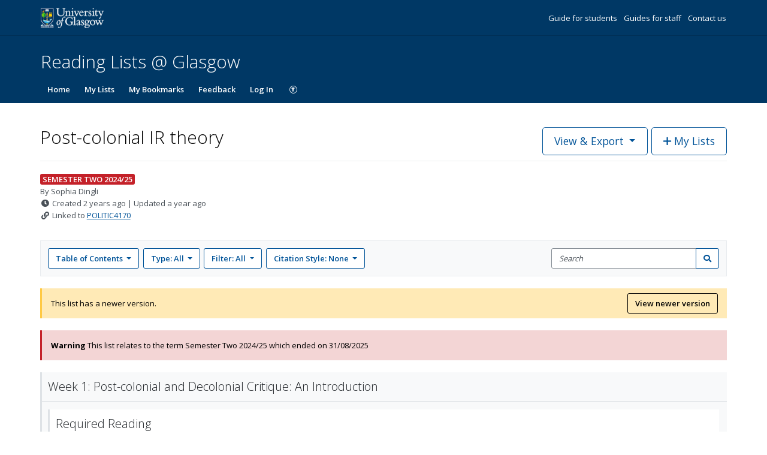

--- FILE ---
content_type: text/css
request_url: https://d19lkan9jixfcg.cloudfront.net/master/179680-565b4f12962424a0342ced989ef185044a045c7b/en-GB/styles.8cbaecde8677929b.css
body_size: 64404
content:
@charset "UTF-8";.gu-mirror{position:fixed!important;margin:0!important;z-index:9999!important;opacity:.8;-ms-filter:"progid:DXImageTransform.Microsoft.Alpha(Opacity=80)";filter:alpha(opacity=80)}.gu-hide{display:none!important}.gu-unselectable{-webkit-user-select:none!important;user-select:none!important}.gu-transit{opacity:.2;-ms-filter:"progid:DXImageTransform.Microsoft.Alpha(Opacity=20)";filter:alpha(opacity=20)}/*!
 * Font Awesome Pro 5.15.4 by @fontawesome - https://fontawesome.com
 * License - https://fontawesome.com/license (Commercial License)
 *//*!
 * Quill Editor v1.3.7
 * https://quilljs.com/
 * Copyright (c) 2014, Jason Chen
 * Copyright (c) 2013, salesforce.com
 */.ql-container{box-sizing:border-box;font-family:Helvetica,Arial,sans-serif;font-size:13px;height:100%;margin:0;position:relative}.ql-container.ql-disabled .ql-tooltip{visibility:hidden}.ql-container.ql-disabled .ql-editor ul[data-checked]>li:before{pointer-events:none}.ql-clipboard{left:-100000px;height:1px;overflow-y:hidden;position:absolute;top:50%}.ql-clipboard p{margin:0;padding:0}.ql-editor{box-sizing:border-box;line-height:1.42;height:100%;outline:none;overflow-y:auto;padding:12px 15px;tab-size:4;-moz-tab-size:4;text-align:left;white-space:pre-wrap;word-wrap:break-word}.ql-editor>*{cursor:text}.ql-editor p,.ql-editor ol,.ql-editor ul,.ql-editor pre,.ql-editor blockquote,.ql-editor h1,.ql-editor h2,.ql-editor h3,.ql-editor h4,.ql-editor h5,.ql-editor h6{margin:0;padding:0;counter-reset:list-1 list-2 list-3 list-4 list-5 list-6 list-7 list-8 list-9}.ql-editor ol,.ql-editor ul{padding-left:1.5em}.ql-editor ol>li,.ql-editor ul>li{list-style-type:none}.ql-editor ul>li:before{content:"\2022"}.ql-editor ul[data-checked=true],.ql-editor ul[data-checked=false]{pointer-events:none}.ql-editor ul[data-checked=true]>li *,.ql-editor ul[data-checked=false]>li *{pointer-events:all}.ql-editor ul[data-checked=true]>li:before,.ql-editor ul[data-checked=false]>li:before{color:#777;cursor:pointer;pointer-events:all}.ql-editor ul[data-checked=true]>li:before{content:"\2611"}.ql-editor ul[data-checked=false]>li:before{content:"\2610"}.ql-editor li:before{display:inline-block;white-space:nowrap;width:1.2em}.ql-editor li:not(.ql-direction-rtl):before{margin-left:-1.5em;margin-right:.3em;text-align:right}.ql-editor li.ql-direction-rtl:before{margin-left:.3em;margin-right:-1.5em}.ql-editor ol li:not(.ql-direction-rtl),.ql-editor ul li:not(.ql-direction-rtl){padding-left:1.5em}.ql-editor ol li.ql-direction-rtl,.ql-editor ul li.ql-direction-rtl{padding-right:1.5em}.ql-editor ol li{counter-reset:list-1 list-2 list-3 list-4 list-5 list-6 list-7 list-8 list-9;counter-increment:list-0}.ql-editor ol li:before{content:counter(list-0,decimal) ". "}.ql-editor ol li.ql-indent-1{counter-increment:list-1}.ql-editor ol li.ql-indent-1:before{content:counter(list-1,lower-alpha) ". "}.ql-editor ol li.ql-indent-1{counter-reset:list-2 list-3 list-4 list-5 list-6 list-7 list-8 list-9}.ql-editor ol li.ql-indent-2{counter-increment:list-2}.ql-editor ol li.ql-indent-2:before{content:counter(list-2,lower-roman) ". "}.ql-editor ol li.ql-indent-2{counter-reset:list-3 list-4 list-5 list-6 list-7 list-8 list-9}.ql-editor ol li.ql-indent-3{counter-increment:list-3}.ql-editor ol li.ql-indent-3:before{content:counter(list-3,decimal) ". "}.ql-editor ol li.ql-indent-3{counter-reset:list-4 list-5 list-6 list-7 list-8 list-9}.ql-editor ol li.ql-indent-4{counter-increment:list-4}.ql-editor ol li.ql-indent-4:before{content:counter(list-4,lower-alpha) ". "}.ql-editor ol li.ql-indent-4{counter-reset:list-5 list-6 list-7 list-8 list-9}.ql-editor ol li.ql-indent-5{counter-increment:list-5}.ql-editor ol li.ql-indent-5:before{content:counter(list-5,lower-roman) ". "}.ql-editor ol li.ql-indent-5{counter-reset:list-6 list-7 list-8 list-9}.ql-editor ol li.ql-indent-6{counter-increment:list-6}.ql-editor ol li.ql-indent-6:before{content:counter(list-6,decimal) ". "}.ql-editor ol li.ql-indent-6{counter-reset:list-7 list-8 list-9}.ql-editor ol li.ql-indent-7{counter-increment:list-7}.ql-editor ol li.ql-indent-7:before{content:counter(list-7,lower-alpha) ". "}.ql-editor ol li.ql-indent-7{counter-reset:list-8 list-9}.ql-editor ol li.ql-indent-8{counter-increment:list-8}.ql-editor ol li.ql-indent-8:before{content:counter(list-8,lower-roman) ". "}.ql-editor ol li.ql-indent-8{counter-reset:list-9}.ql-editor ol li.ql-indent-9{counter-increment:list-9}.ql-editor ol li.ql-indent-9:before{content:counter(list-9,decimal) ". "}.ql-editor .ql-indent-1:not(.ql-direction-rtl){padding-left:3em}.ql-editor li.ql-indent-1:not(.ql-direction-rtl){padding-left:4.5em}.ql-editor .ql-indent-1.ql-direction-rtl.ql-align-right{padding-right:3em}.ql-editor li.ql-indent-1.ql-direction-rtl.ql-align-right{padding-right:4.5em}.ql-editor .ql-indent-2:not(.ql-direction-rtl){padding-left:6em}.ql-editor li.ql-indent-2:not(.ql-direction-rtl){padding-left:7.5em}.ql-editor .ql-indent-2.ql-direction-rtl.ql-align-right{padding-right:6em}.ql-editor li.ql-indent-2.ql-direction-rtl.ql-align-right{padding-right:7.5em}.ql-editor .ql-indent-3:not(.ql-direction-rtl){padding-left:9em}.ql-editor li.ql-indent-3:not(.ql-direction-rtl){padding-left:10.5em}.ql-editor .ql-indent-3.ql-direction-rtl.ql-align-right{padding-right:9em}.ql-editor li.ql-indent-3.ql-direction-rtl.ql-align-right{padding-right:10.5em}.ql-editor .ql-indent-4:not(.ql-direction-rtl){padding-left:12em}.ql-editor li.ql-indent-4:not(.ql-direction-rtl){padding-left:13.5em}.ql-editor .ql-indent-4.ql-direction-rtl.ql-align-right{padding-right:12em}.ql-editor li.ql-indent-4.ql-direction-rtl.ql-align-right{padding-right:13.5em}.ql-editor .ql-indent-5:not(.ql-direction-rtl){padding-left:15em}.ql-editor li.ql-indent-5:not(.ql-direction-rtl){padding-left:16.5em}.ql-editor .ql-indent-5.ql-direction-rtl.ql-align-right{padding-right:15em}.ql-editor li.ql-indent-5.ql-direction-rtl.ql-align-right{padding-right:16.5em}.ql-editor .ql-indent-6:not(.ql-direction-rtl){padding-left:18em}.ql-editor li.ql-indent-6:not(.ql-direction-rtl){padding-left:19.5em}.ql-editor .ql-indent-6.ql-direction-rtl.ql-align-right{padding-right:18em}.ql-editor li.ql-indent-6.ql-direction-rtl.ql-align-right{padding-right:19.5em}.ql-editor .ql-indent-7:not(.ql-direction-rtl){padding-left:21em}.ql-editor li.ql-indent-7:not(.ql-direction-rtl){padding-left:22.5em}.ql-editor .ql-indent-7.ql-direction-rtl.ql-align-right{padding-right:21em}.ql-editor li.ql-indent-7.ql-direction-rtl.ql-align-right{padding-right:22.5em}.ql-editor .ql-indent-8:not(.ql-direction-rtl){padding-left:24em}.ql-editor li.ql-indent-8:not(.ql-direction-rtl){padding-left:25.5em}.ql-editor .ql-indent-8.ql-direction-rtl.ql-align-right{padding-right:24em}.ql-editor li.ql-indent-8.ql-direction-rtl.ql-align-right{padding-right:25.5em}.ql-editor .ql-indent-9:not(.ql-direction-rtl){padding-left:27em}.ql-editor li.ql-indent-9:not(.ql-direction-rtl){padding-left:28.5em}.ql-editor .ql-indent-9.ql-direction-rtl.ql-align-right{padding-right:27em}.ql-editor li.ql-indent-9.ql-direction-rtl.ql-align-right{padding-right:28.5em}.ql-editor .ql-video{display:block;max-width:100%}.ql-editor .ql-video.ql-align-center{margin:0 auto}.ql-editor .ql-video.ql-align-right{margin:0 0 0 auto}.ql-editor .ql-bg-black{background-color:#000}.ql-editor .ql-bg-red{background-color:#e60000}.ql-editor .ql-bg-orange{background-color:#f90}.ql-editor .ql-bg-yellow{background-color:#ff0}.ql-editor .ql-bg-green{background-color:#008a00}.ql-editor .ql-bg-blue{background-color:#06c}.ql-editor .ql-bg-purple{background-color:#93f}.ql-editor .ql-color-white{color:#fff}.ql-editor .ql-color-red{color:#e60000}.ql-editor .ql-color-orange{color:#f90}.ql-editor .ql-color-yellow{color:#ff0}.ql-editor .ql-color-green{color:#008a00}.ql-editor .ql-color-blue{color:#06c}.ql-editor .ql-color-purple{color:#93f}.ql-editor .ql-font-serif{font-family:Georgia,Times New Roman,serif}.ql-editor .ql-font-monospace{font-family:Monaco,Courier New,monospace}.ql-editor .ql-size-small{font-size:.75em}.ql-editor .ql-size-large{font-size:1.5em}.ql-editor .ql-size-huge{font-size:2.5em}.ql-editor .ql-direction-rtl{direction:rtl;text-align:inherit}.ql-editor .ql-align-center{text-align:center}.ql-editor .ql-align-justify{text-align:justify}.ql-editor .ql-align-right{text-align:right}.ql-editor.ql-blank:before{color:#0009;content:attr(data-placeholder);font-style:italic;left:15px;pointer-events:none;position:absolute;right:15px}/*!
 * Quill Editor v1.3.7
 * https://quilljs.com/
 * Copyright (c) 2014, Jason Chen
 * Copyright (c) 2013, salesforce.com
 */.ql-container{box-sizing:border-box;font-family:Helvetica,Arial,sans-serif;font-size:13px;height:100%;margin:0;position:relative}.ql-container.ql-disabled .ql-tooltip{visibility:hidden}.ql-container.ql-disabled .ql-editor ul[data-checked]>li:before{pointer-events:none}.ql-clipboard{left:-100000px;height:1px;overflow-y:hidden;position:absolute;top:50%}.ql-clipboard p{margin:0;padding:0}.ql-editor{box-sizing:border-box;line-height:1.42;height:100%;outline:none;overflow-y:auto;padding:12px 15px;tab-size:4;-moz-tab-size:4;text-align:left;white-space:pre-wrap;word-wrap:break-word}.ql-editor>*{cursor:text}.ql-editor p,.ql-editor ol,.ql-editor ul,.ql-editor pre,.ql-editor blockquote,.ql-editor h1,.ql-editor h2,.ql-editor h3,.ql-editor h4,.ql-editor h5,.ql-editor h6{margin:0;padding:0;counter-reset:list-1 list-2 list-3 list-4 list-5 list-6 list-7 list-8 list-9}.ql-editor ol,.ql-editor ul{padding-left:1.5em}.ql-editor ol>li,.ql-editor ul>li{list-style-type:none}.ql-editor ul>li:before{content:"\2022"}.ql-editor ul[data-checked=true],.ql-editor ul[data-checked=false]{pointer-events:none}.ql-editor ul[data-checked=true]>li *,.ql-editor ul[data-checked=false]>li *{pointer-events:all}.ql-editor ul[data-checked=true]>li:before,.ql-editor ul[data-checked=false]>li:before{color:#777;cursor:pointer;pointer-events:all}.ql-editor ul[data-checked=true]>li:before{content:"\2611"}.ql-editor ul[data-checked=false]>li:before{content:"\2610"}.ql-editor li:before{display:inline-block;white-space:nowrap;width:1.2em}.ql-editor li:not(.ql-direction-rtl):before{margin-left:-1.5em;margin-right:.3em;text-align:right}.ql-editor li.ql-direction-rtl:before{margin-left:.3em;margin-right:-1.5em}.ql-editor ol li:not(.ql-direction-rtl),.ql-editor ul li:not(.ql-direction-rtl){padding-left:1.5em}.ql-editor ol li.ql-direction-rtl,.ql-editor ul li.ql-direction-rtl{padding-right:1.5em}.ql-editor ol li{counter-reset:list-1 list-2 list-3 list-4 list-5 list-6 list-7 list-8 list-9;counter-increment:list-0}.ql-editor ol li:before{content:counter(list-0,decimal) ". "}.ql-editor ol li.ql-indent-1{counter-increment:list-1}.ql-editor ol li.ql-indent-1:before{content:counter(list-1,lower-alpha) ". "}.ql-editor ol li.ql-indent-1{counter-reset:list-2 list-3 list-4 list-5 list-6 list-7 list-8 list-9}.ql-editor ol li.ql-indent-2{counter-increment:list-2}.ql-editor ol li.ql-indent-2:before{content:counter(list-2,lower-roman) ". "}.ql-editor ol li.ql-indent-2{counter-reset:list-3 list-4 list-5 list-6 list-7 list-8 list-9}.ql-editor ol li.ql-indent-3{counter-increment:list-3}.ql-editor ol li.ql-indent-3:before{content:counter(list-3,decimal) ". "}.ql-editor ol li.ql-indent-3{counter-reset:list-4 list-5 list-6 list-7 list-8 list-9}.ql-editor ol li.ql-indent-4{counter-increment:list-4}.ql-editor ol li.ql-indent-4:before{content:counter(list-4,lower-alpha) ". "}.ql-editor ol li.ql-indent-4{counter-reset:list-5 list-6 list-7 list-8 list-9}.ql-editor ol li.ql-indent-5{counter-increment:list-5}.ql-editor ol li.ql-indent-5:before{content:counter(list-5,lower-roman) ". "}.ql-editor ol li.ql-indent-5{counter-reset:list-6 list-7 list-8 list-9}.ql-editor ol li.ql-indent-6{counter-increment:list-6}.ql-editor ol li.ql-indent-6:before{content:counter(list-6,decimal) ". "}.ql-editor ol li.ql-indent-6{counter-reset:list-7 list-8 list-9}.ql-editor ol li.ql-indent-7{counter-increment:list-7}.ql-editor ol li.ql-indent-7:before{content:counter(list-7,lower-alpha) ". "}.ql-editor ol li.ql-indent-7{counter-reset:list-8 list-9}.ql-editor ol li.ql-indent-8{counter-increment:list-8}.ql-editor ol li.ql-indent-8:before{content:counter(list-8,lower-roman) ". "}.ql-editor ol li.ql-indent-8{counter-reset:list-9}.ql-editor ol li.ql-indent-9{counter-increment:list-9}.ql-editor ol li.ql-indent-9:before{content:counter(list-9,decimal) ". "}.ql-editor .ql-indent-1:not(.ql-direction-rtl){padding-left:3em}.ql-editor li.ql-indent-1:not(.ql-direction-rtl){padding-left:4.5em}.ql-editor .ql-indent-1.ql-direction-rtl.ql-align-right{padding-right:3em}.ql-editor li.ql-indent-1.ql-direction-rtl.ql-align-right{padding-right:4.5em}.ql-editor .ql-indent-2:not(.ql-direction-rtl){padding-left:6em}.ql-editor li.ql-indent-2:not(.ql-direction-rtl){padding-left:7.5em}.ql-editor .ql-indent-2.ql-direction-rtl.ql-align-right{padding-right:6em}.ql-editor li.ql-indent-2.ql-direction-rtl.ql-align-right{padding-right:7.5em}.ql-editor .ql-indent-3:not(.ql-direction-rtl){padding-left:9em}.ql-editor li.ql-indent-3:not(.ql-direction-rtl){padding-left:10.5em}.ql-editor .ql-indent-3.ql-direction-rtl.ql-align-right{padding-right:9em}.ql-editor li.ql-indent-3.ql-direction-rtl.ql-align-right{padding-right:10.5em}.ql-editor .ql-indent-4:not(.ql-direction-rtl){padding-left:12em}.ql-editor li.ql-indent-4:not(.ql-direction-rtl){padding-left:13.5em}.ql-editor .ql-indent-4.ql-direction-rtl.ql-align-right{padding-right:12em}.ql-editor li.ql-indent-4.ql-direction-rtl.ql-align-right{padding-right:13.5em}.ql-editor .ql-indent-5:not(.ql-direction-rtl){padding-left:15em}.ql-editor li.ql-indent-5:not(.ql-direction-rtl){padding-left:16.5em}.ql-editor .ql-indent-5.ql-direction-rtl.ql-align-right{padding-right:15em}.ql-editor li.ql-indent-5.ql-direction-rtl.ql-align-right{padding-right:16.5em}.ql-editor .ql-indent-6:not(.ql-direction-rtl){padding-left:18em}.ql-editor li.ql-indent-6:not(.ql-direction-rtl){padding-left:19.5em}.ql-editor .ql-indent-6.ql-direction-rtl.ql-align-right{padding-right:18em}.ql-editor li.ql-indent-6.ql-direction-rtl.ql-align-right{padding-right:19.5em}.ql-editor .ql-indent-7:not(.ql-direction-rtl){padding-left:21em}.ql-editor li.ql-indent-7:not(.ql-direction-rtl){padding-left:22.5em}.ql-editor .ql-indent-7.ql-direction-rtl.ql-align-right{padding-right:21em}.ql-editor li.ql-indent-7.ql-direction-rtl.ql-align-right{padding-right:22.5em}.ql-editor .ql-indent-8:not(.ql-direction-rtl){padding-left:24em}.ql-editor li.ql-indent-8:not(.ql-direction-rtl){padding-left:25.5em}.ql-editor .ql-indent-8.ql-direction-rtl.ql-align-right{padding-right:24em}.ql-editor li.ql-indent-8.ql-direction-rtl.ql-align-right{padding-right:25.5em}.ql-editor .ql-indent-9:not(.ql-direction-rtl){padding-left:27em}.ql-editor li.ql-indent-9:not(.ql-direction-rtl){padding-left:28.5em}.ql-editor .ql-indent-9.ql-direction-rtl.ql-align-right{padding-right:27em}.ql-editor li.ql-indent-9.ql-direction-rtl.ql-align-right{padding-right:28.5em}.ql-editor .ql-video{display:block;max-width:100%}.ql-editor .ql-video.ql-align-center{margin:0 auto}.ql-editor .ql-video.ql-align-right{margin:0 0 0 auto}.ql-editor .ql-bg-black{background-color:#000}.ql-editor .ql-bg-red{background-color:#e60000}.ql-editor .ql-bg-orange{background-color:#f90}.ql-editor .ql-bg-yellow{background-color:#ff0}.ql-editor .ql-bg-green{background-color:#008a00}.ql-editor .ql-bg-blue{background-color:#06c}.ql-editor .ql-bg-purple{background-color:#93f}.ql-editor .ql-color-white{color:#fff}.ql-editor .ql-color-red{color:#e60000}.ql-editor .ql-color-orange{color:#f90}.ql-editor .ql-color-yellow{color:#ff0}.ql-editor .ql-color-green{color:#008a00}.ql-editor .ql-color-blue{color:#06c}.ql-editor .ql-color-purple{color:#93f}.ql-editor .ql-font-serif{font-family:Georgia,Times New Roman,serif}.ql-editor .ql-font-monospace{font-family:Monaco,Courier New,monospace}.ql-editor .ql-size-small{font-size:.75em}.ql-editor .ql-size-large{font-size:1.5em}.ql-editor .ql-size-huge{font-size:2.5em}.ql-editor .ql-direction-rtl{direction:rtl;text-align:inherit}.ql-editor .ql-align-center{text-align:center}.ql-editor .ql-align-justify{text-align:justify}.ql-editor .ql-align-right{text-align:right}.ql-editor.ql-blank:before{color:#0009;content:attr(data-placeholder);font-style:italic;left:15px;pointer-events:none;position:absolute;right:15px}.ql-snow.ql-toolbar:after,.ql-snow .ql-toolbar:after{clear:both;content:"";display:table}.ql-snow.ql-toolbar button,.ql-snow .ql-toolbar button{background:none;border:none;cursor:pointer;display:inline-block;float:left;height:24px;padding:3px 5px;width:28px}.ql-snow.ql-toolbar button svg,.ql-snow .ql-toolbar button svg{float:left;height:100%}.ql-snow.ql-toolbar button:active:hover,.ql-snow .ql-toolbar button:active:hover{outline:none}.ql-snow.ql-toolbar input.ql-image[type=file],.ql-snow .ql-toolbar input.ql-image[type=file]{display:none}.ql-snow.ql-toolbar button:hover,.ql-snow .ql-toolbar button:hover,.ql-snow.ql-toolbar button:focus,.ql-snow .ql-toolbar button:focus,.ql-snow.ql-toolbar button.ql-active,.ql-snow .ql-toolbar button.ql-active,.ql-snow.ql-toolbar .ql-picker-label:hover,.ql-snow .ql-toolbar .ql-picker-label:hover,.ql-snow.ql-toolbar .ql-picker-label.ql-active,.ql-snow .ql-toolbar .ql-picker-label.ql-active,.ql-snow.ql-toolbar .ql-picker-item:hover,.ql-snow .ql-toolbar .ql-picker-item:hover,.ql-snow.ql-toolbar .ql-picker-item.ql-selected,.ql-snow .ql-toolbar .ql-picker-item.ql-selected{color:#06c}.ql-snow.ql-toolbar button:hover .ql-fill,.ql-snow .ql-toolbar button:hover .ql-fill,.ql-snow.ql-toolbar button:focus .ql-fill,.ql-snow .ql-toolbar button:focus .ql-fill,.ql-snow.ql-toolbar button.ql-active .ql-fill,.ql-snow .ql-toolbar button.ql-active .ql-fill,.ql-snow.ql-toolbar .ql-picker-label:hover .ql-fill,.ql-snow .ql-toolbar .ql-picker-label:hover .ql-fill,.ql-snow.ql-toolbar .ql-picker-label.ql-active .ql-fill,.ql-snow .ql-toolbar .ql-picker-label.ql-active .ql-fill,.ql-snow.ql-toolbar .ql-picker-item:hover .ql-fill,.ql-snow .ql-toolbar .ql-picker-item:hover .ql-fill,.ql-snow.ql-toolbar .ql-picker-item.ql-selected .ql-fill,.ql-snow .ql-toolbar .ql-picker-item.ql-selected .ql-fill,.ql-snow.ql-toolbar button:hover .ql-stroke.ql-fill,.ql-snow .ql-toolbar button:hover .ql-stroke.ql-fill,.ql-snow.ql-toolbar button:focus .ql-stroke.ql-fill,.ql-snow .ql-toolbar button:focus .ql-stroke.ql-fill,.ql-snow.ql-toolbar button.ql-active .ql-stroke.ql-fill,.ql-snow .ql-toolbar button.ql-active .ql-stroke.ql-fill,.ql-snow.ql-toolbar .ql-picker-label:hover .ql-stroke.ql-fill,.ql-snow .ql-toolbar .ql-picker-label:hover .ql-stroke.ql-fill,.ql-snow.ql-toolbar .ql-picker-label.ql-active .ql-stroke.ql-fill,.ql-snow .ql-toolbar .ql-picker-label.ql-active .ql-stroke.ql-fill,.ql-snow.ql-toolbar .ql-picker-item:hover .ql-stroke.ql-fill,.ql-snow .ql-toolbar .ql-picker-item:hover .ql-stroke.ql-fill,.ql-snow.ql-toolbar .ql-picker-item.ql-selected .ql-stroke.ql-fill,.ql-snow .ql-toolbar .ql-picker-item.ql-selected .ql-stroke.ql-fill{fill:#06c}.ql-snow.ql-toolbar button:hover .ql-stroke,.ql-snow .ql-toolbar button:hover .ql-stroke,.ql-snow.ql-toolbar button:focus .ql-stroke,.ql-snow .ql-toolbar button:focus .ql-stroke,.ql-snow.ql-toolbar button.ql-active .ql-stroke,.ql-snow .ql-toolbar button.ql-active .ql-stroke,.ql-snow.ql-toolbar .ql-picker-label:hover .ql-stroke,.ql-snow .ql-toolbar .ql-picker-label:hover .ql-stroke,.ql-snow.ql-toolbar .ql-picker-label.ql-active .ql-stroke,.ql-snow .ql-toolbar .ql-picker-label.ql-active .ql-stroke,.ql-snow.ql-toolbar .ql-picker-item:hover .ql-stroke,.ql-snow .ql-toolbar .ql-picker-item:hover .ql-stroke,.ql-snow.ql-toolbar .ql-picker-item.ql-selected .ql-stroke,.ql-snow .ql-toolbar .ql-picker-item.ql-selected .ql-stroke,.ql-snow.ql-toolbar button:hover .ql-stroke-miter,.ql-snow .ql-toolbar button:hover .ql-stroke-miter,.ql-snow.ql-toolbar button:focus .ql-stroke-miter,.ql-snow .ql-toolbar button:focus .ql-stroke-miter,.ql-snow.ql-toolbar button.ql-active .ql-stroke-miter,.ql-snow .ql-toolbar button.ql-active .ql-stroke-miter,.ql-snow.ql-toolbar .ql-picker-label:hover .ql-stroke-miter,.ql-snow .ql-toolbar .ql-picker-label:hover .ql-stroke-miter,.ql-snow.ql-toolbar .ql-picker-label.ql-active .ql-stroke-miter,.ql-snow .ql-toolbar .ql-picker-label.ql-active .ql-stroke-miter,.ql-snow.ql-toolbar .ql-picker-item:hover .ql-stroke-miter,.ql-snow .ql-toolbar .ql-picker-item:hover .ql-stroke-miter,.ql-snow.ql-toolbar .ql-picker-item.ql-selected .ql-stroke-miter,.ql-snow .ql-toolbar .ql-picker-item.ql-selected .ql-stroke-miter{stroke:#06c}@media (pointer: coarse){.ql-snow.ql-toolbar button:hover:not(.ql-active),.ql-snow .ql-toolbar button:hover:not(.ql-active){color:#444}.ql-snow.ql-toolbar button:hover:not(.ql-active) .ql-fill,.ql-snow .ql-toolbar button:hover:not(.ql-active) .ql-fill,.ql-snow.ql-toolbar button:hover:not(.ql-active) .ql-stroke.ql-fill,.ql-snow .ql-toolbar button:hover:not(.ql-active) .ql-stroke.ql-fill{fill:#444}.ql-snow.ql-toolbar button:hover:not(.ql-active) .ql-stroke,.ql-snow .ql-toolbar button:hover:not(.ql-active) .ql-stroke,.ql-snow.ql-toolbar button:hover:not(.ql-active) .ql-stroke-miter,.ql-snow .ql-toolbar button:hover:not(.ql-active) .ql-stroke-miter{stroke:#444}}.ql-snow,.ql-snow *{box-sizing:border-box}.ql-snow .ql-hidden{display:none}.ql-snow .ql-out-bottom,.ql-snow .ql-out-top{visibility:hidden}.ql-snow .ql-tooltip{position:absolute;transform:translateY(10px)}.ql-snow .ql-tooltip a{cursor:pointer;text-decoration:none}.ql-snow .ql-tooltip.ql-flip{transform:translateY(-10px)}.ql-snow .ql-formats{display:inline-block;vertical-align:middle}.ql-snow .ql-formats:after{clear:both;content:"";display:table}.ql-snow .ql-stroke{fill:none;stroke:#444;stroke-linecap:round;stroke-linejoin:round;stroke-width:2}.ql-snow .ql-stroke-miter{fill:none;stroke:#444;stroke-miterlimit:10;stroke-width:2}.ql-snow .ql-fill,.ql-snow .ql-stroke.ql-fill{fill:#444}.ql-snow .ql-empty{fill:none}.ql-snow .ql-even{fill-rule:evenodd}.ql-snow .ql-thin,.ql-snow .ql-stroke.ql-thin{stroke-width:1}.ql-snow .ql-transparent{opacity:.4}.ql-snow .ql-direction svg:last-child{display:none}.ql-snow .ql-direction.ql-active svg:last-child{display:inline}.ql-snow .ql-direction.ql-active svg:first-child{display:none}.ql-snow .ql-editor h1{font-size:2em}.ql-snow .ql-editor h2{font-size:1.5em}.ql-snow .ql-editor h3{font-size:1.17em}.ql-snow .ql-editor h4{font-size:1em}.ql-snow .ql-editor h5{font-size:.83em}.ql-snow .ql-editor h6{font-size:.67em}.ql-snow .ql-editor a{text-decoration:underline}.ql-snow .ql-editor blockquote{border-left:4px solid #ccc;margin-bottom:5px;margin-top:5px;padding-left:16px}.ql-snow .ql-editor code,.ql-snow .ql-editor pre{background-color:#f0f0f0;border-radius:3px}.ql-snow .ql-editor pre{white-space:pre-wrap;margin-bottom:5px;margin-top:5px;padding:5px 10px}.ql-snow .ql-editor code{font-size:85%;padding:2px 4px}.ql-snow .ql-editor pre.ql-syntax{background-color:#23241f;color:#f8f8f2;overflow:visible}.ql-snow .ql-editor img{max-width:100%}.ql-snow .ql-picker{color:#444;display:inline-block;float:left;font-size:14px;font-weight:500;height:24px;position:relative;vertical-align:middle}.ql-snow .ql-picker-label{cursor:pointer;display:inline-block;height:100%;padding-left:8px;padding-right:2px;position:relative;width:100%}.ql-snow .ql-picker-label:before{display:inline-block;line-height:22px}.ql-snow .ql-picker-options{background-color:#fff;display:none;min-width:100%;padding:4px 8px;position:absolute;white-space:nowrap}.ql-snow .ql-picker-options .ql-picker-item{cursor:pointer;display:block;padding-bottom:5px;padding-top:5px}.ql-snow .ql-picker.ql-expanded .ql-picker-label{color:#ccc;z-index:2}.ql-snow .ql-picker.ql-expanded .ql-picker-label .ql-fill{fill:#ccc}.ql-snow .ql-picker.ql-expanded .ql-picker-label .ql-stroke{stroke:#ccc}.ql-snow .ql-picker.ql-expanded .ql-picker-options{display:block;margin-top:-1px;top:100%;z-index:1}.ql-snow .ql-color-picker,.ql-snow .ql-icon-picker{width:28px}.ql-snow .ql-color-picker .ql-picker-label,.ql-snow .ql-icon-picker .ql-picker-label{padding:2px 4px}.ql-snow .ql-color-picker .ql-picker-label svg,.ql-snow .ql-icon-picker .ql-picker-label svg{right:4px}.ql-snow .ql-icon-picker .ql-picker-options{padding:4px 0}.ql-snow .ql-icon-picker .ql-picker-item{height:24px;width:24px;padding:2px 4px}.ql-snow .ql-color-picker .ql-picker-options{padding:3px 5px;width:152px}.ql-snow .ql-color-picker .ql-picker-item{border:1px solid transparent;float:left;height:16px;margin:2px;padding:0;width:16px}.ql-snow .ql-picker:not(.ql-color-picker):not(.ql-icon-picker) svg{position:absolute;margin-top:-9px;right:0;top:50%;width:18px}.ql-snow .ql-picker.ql-header .ql-picker-label[data-label]:not([data-label=""]):before,.ql-snow .ql-picker.ql-font .ql-picker-label[data-label]:not([data-label=""]):before,.ql-snow .ql-picker.ql-size .ql-picker-label[data-label]:not([data-label=""]):before,.ql-snow .ql-picker.ql-header .ql-picker-item[data-label]:not([data-label=""]):before,.ql-snow .ql-picker.ql-font .ql-picker-item[data-label]:not([data-label=""]):before,.ql-snow .ql-picker.ql-size .ql-picker-item[data-label]:not([data-label=""]):before{content:attr(data-label)}.ql-snow .ql-picker.ql-header{width:98px}.ql-snow .ql-picker.ql-header .ql-picker-label:before,.ql-snow .ql-picker.ql-header .ql-picker-item:before{content:"Normal"}.ql-snow .ql-picker.ql-header .ql-picker-label[data-value="1"]:before,.ql-snow .ql-picker.ql-header .ql-picker-item[data-value="1"]:before{content:"Heading 1"}.ql-snow .ql-picker.ql-header .ql-picker-label[data-value="2"]:before,.ql-snow .ql-picker.ql-header .ql-picker-item[data-value="2"]:before{content:"Heading 2"}.ql-snow .ql-picker.ql-header .ql-picker-label[data-value="3"]:before,.ql-snow .ql-picker.ql-header .ql-picker-item[data-value="3"]:before{content:"Heading 3"}.ql-snow .ql-picker.ql-header .ql-picker-label[data-value="4"]:before,.ql-snow .ql-picker.ql-header .ql-picker-item[data-value="4"]:before{content:"Heading 4"}.ql-snow .ql-picker.ql-header .ql-picker-label[data-value="5"]:before,.ql-snow .ql-picker.ql-header .ql-picker-item[data-value="5"]:before{content:"Heading 5"}.ql-snow .ql-picker.ql-header .ql-picker-label[data-value="6"]:before,.ql-snow .ql-picker.ql-header .ql-picker-item[data-value="6"]:before{content:"Heading 6"}.ql-snow .ql-picker.ql-header .ql-picker-item[data-value="1"]:before{font-size:2em}.ql-snow .ql-picker.ql-header .ql-picker-item[data-value="2"]:before{font-size:1.5em}.ql-snow .ql-picker.ql-header .ql-picker-item[data-value="3"]:before{font-size:1.17em}.ql-snow .ql-picker.ql-header .ql-picker-item[data-value="4"]:before{font-size:1em}.ql-snow .ql-picker.ql-header .ql-picker-item[data-value="5"]:before{font-size:.83em}.ql-snow .ql-picker.ql-header .ql-picker-item[data-value="6"]:before{font-size:.67em}.ql-snow .ql-picker.ql-font{width:108px}.ql-snow .ql-picker.ql-font .ql-picker-label:before,.ql-snow .ql-picker.ql-font .ql-picker-item:before{content:"Sans Serif"}.ql-snow .ql-picker.ql-font .ql-picker-label[data-value=serif]:before,.ql-snow .ql-picker.ql-font .ql-picker-item[data-value=serif]:before{content:"Serif"}.ql-snow .ql-picker.ql-font .ql-picker-label[data-value=monospace]:before,.ql-snow .ql-picker.ql-font .ql-picker-item[data-value=monospace]:before{content:"Monospace"}.ql-snow .ql-picker.ql-font .ql-picker-item[data-value=serif]:before{font-family:Georgia,Times New Roman,serif}.ql-snow .ql-picker.ql-font .ql-picker-item[data-value=monospace]:before{font-family:Monaco,Courier New,monospace}.ql-snow .ql-picker.ql-size{width:98px}.ql-snow .ql-picker.ql-size .ql-picker-label:before,.ql-snow .ql-picker.ql-size .ql-picker-item:before{content:"Normal"}.ql-snow .ql-picker.ql-size .ql-picker-label[data-value=small]:before,.ql-snow .ql-picker.ql-size .ql-picker-item[data-value=small]:before{content:"Small"}.ql-snow .ql-picker.ql-size .ql-picker-label[data-value=large]:before,.ql-snow .ql-picker.ql-size .ql-picker-item[data-value=large]:before{content:"Large"}.ql-snow .ql-picker.ql-size .ql-picker-label[data-value=huge]:before,.ql-snow .ql-picker.ql-size .ql-picker-item[data-value=huge]:before{content:"Huge"}.ql-snow .ql-picker.ql-size .ql-picker-item[data-value=small]:before{font-size:10px}.ql-snow .ql-picker.ql-size .ql-picker-item[data-value=large]:before{font-size:18px}.ql-snow .ql-picker.ql-size .ql-picker-item[data-value=huge]:before{font-size:32px}.ql-snow .ql-color-picker.ql-background .ql-picker-item{background-color:#fff}.ql-snow .ql-color-picker.ql-color .ql-picker-item{background-color:#000}.ql-toolbar.ql-snow{border:1px solid #ccc;box-sizing:border-box;font-family:Helvetica Neue,Helvetica,Arial,sans-serif;padding:8px}.ql-toolbar.ql-snow .ql-formats{margin-right:15px}.ql-toolbar.ql-snow .ql-picker-label{border:1px solid transparent}.ql-toolbar.ql-snow .ql-picker-options{border:1px solid transparent;box-shadow:#0003 0 2px 8px}.ql-toolbar.ql-snow .ql-picker.ql-expanded .ql-picker-label,.ql-toolbar.ql-snow .ql-picker.ql-expanded .ql-picker-options{border-color:#ccc}.ql-toolbar.ql-snow .ql-color-picker .ql-picker-item.ql-selected,.ql-toolbar.ql-snow .ql-color-picker .ql-picker-item:hover{border-color:#000}.ql-toolbar.ql-snow+.ql-container.ql-snow{border-top:0px}.ql-snow .ql-tooltip{background-color:#fff;border:1px solid #ccc;box-shadow:0 0 5px #ddd;color:#444;padding:5px 12px;white-space:nowrap}.ql-snow .ql-tooltip:before{content:"Visit URL:";line-height:26px;margin-right:8px}.ql-snow .ql-tooltip input[type=text]{display:none;border:1px solid #ccc;font-size:13px;height:26px;margin:0;padding:3px 5px;width:170px}.ql-snow .ql-tooltip a.ql-preview{display:inline-block;max-width:200px;overflow-x:hidden;text-overflow:ellipsis;vertical-align:top}.ql-snow .ql-tooltip a.ql-action:after{border-right:1px solid #ccc;content:"Edit";margin-left:16px;padding-right:8px}.ql-snow .ql-tooltip a.ql-remove:before{content:"Remove";margin-left:8px}.ql-snow .ql-tooltip a{line-height:26px}.ql-snow .ql-tooltip.ql-editing a.ql-preview,.ql-snow .ql-tooltip.ql-editing a.ql-remove{display:none}.ql-snow .ql-tooltip.ql-editing input[type=text]{display:inline-block}.ql-snow .ql-tooltip.ql-editing a.ql-action:after{border-right:0px;content:"Save";padding-right:0}.ql-snow .ql-tooltip[data-mode=link]:before{content:"Enter link:"}.ql-snow .ql-tooltip[data-mode=formula]:before{content:"Enter formula:"}.ql-snow .ql-tooltip[data-mode=video]:before{content:"Enter video:"}.ql-snow a{color:#06c}.ql-container.ql-snow{border:1px solid #ccc}.fa,.fas,.far,.fal,.fad,.fab{-moz-osx-font-smoothing:grayscale;-webkit-font-smoothing:antialiased;display:inline-block;font-style:normal;font-variant:normal;text-rendering:auto;line-height:1}.fa-lg{font-size:1.3333333333em;line-height:.75em;vertical-align:-.0667em}.fa-xs{font-size:.75em}.fa-sm{font-size:.875em}.fa-1x{font-size:1em}.fa-2x{font-size:2em}.fa-3x{font-size:3em}.fa-4x{font-size:4em}.fa-5x{font-size:5em}.fa-6x{font-size:6em}.fa-7x{font-size:7em}.fa-8x{font-size:8em}.fa-9x{font-size:9em}.fa-10x{font-size:10em}.fa-fw{text-align:center;width:1.25em}.fa-ul{list-style-type:none;margin-left:2.5em;padding-left:0}.fa-ul>li{position:relative}.fa-li{left:-2em;position:absolute;text-align:center;width:2em;line-height:inherit}.fa-border{border:solid .08em #eee;border-radius:.1em;padding:.2em .25em .15em}.fa-pull-left{float:left}.fa-pull-right{float:right}.fa.fa-pull-left,.fas.fa-pull-left,.far.fa-pull-left,.fal.fa-pull-left,.fab.fa-pull-left{margin-right:.3em}.fa.fa-pull-right,.fas.fa-pull-right,.far.fa-pull-right,.fal.fa-pull-right,.fab.fa-pull-right{margin-left:.3em}.fa-spin{animation:fa-spin 2s infinite linear}.fa-pulse{animation:fa-spin 1s infinite steps(8)}@keyframes fa-spin{0%{transform:rotate(0)}to{transform:rotate(360deg)}}.fa-rotate-90{-ms-filter:"progid:DXImageTransform.Microsoft.BasicImage(rotation=1)";transform:rotate(90deg)}.fa-rotate-180{-ms-filter:"progid:DXImageTransform.Microsoft.BasicImage(rotation=2)";transform:rotate(180deg)}.fa-rotate-270{-ms-filter:"progid:DXImageTransform.Microsoft.BasicImage(rotation=3)";transform:rotate(270deg)}.fa-flip-horizontal{-ms-filter:"progid:DXImageTransform.Microsoft.BasicImage(rotation=0, mirror=1)";transform:scaleX(-1)}.fa-flip-vertical{-ms-filter:"progid:DXImageTransform.Microsoft.BasicImage(rotation=2, mirror=1)";transform:scaleY(-1)}.fa-flip-both,.fa-flip-horizontal.fa-flip-vertical{-ms-filter:"progid:DXImageTransform.Microsoft.BasicImage(rotation=2, mirror=1)";transform:scale(-1)}:root .fa-rotate-90,:root .fa-rotate-180,:root .fa-rotate-270,:root .fa-flip-horizontal,:root .fa-flip-vertical,:root .fa-flip-both{filter:none}.fa-stack{display:inline-block;height:2em;line-height:2em;position:relative;vertical-align:middle;width:2.5em}.fa-stack-1x,.fa-stack-2x{left:0;position:absolute;text-align:center;width:100%}.fa-stack-1x{line-height:inherit}.fa-stack-2x{font-size:2em}.fa-inverse{color:#fff}.fa-500px:before{content:"\f26e"}.fa-abacus:before{content:"\f640"}.fa-accessible-icon:before{content:"\f368"}.fa-accusoft:before{content:"\f369"}.fa-acorn:before{content:"\f6ae"}.fa-acquisitions-incorporated:before{content:"\f6af"}.fa-ad:before{content:"\f641"}.fa-address-book:before{content:"\f2b9"}.fa-address-card:before{content:"\f2bb"}.fa-adjust:before{content:"\f042"}.fa-adn:before{content:"\f170"}.fa-adversal:before{content:"\f36a"}.fa-affiliatetheme:before{content:"\f36b"}.fa-air-conditioner:before{content:"\f8f4"}.fa-air-freshener:before{content:"\f5d0"}.fa-airbnb:before{content:"\f834"}.fa-alarm-clock:before{content:"\f34e"}.fa-alarm-exclamation:before{content:"\f843"}.fa-alarm-plus:before{content:"\f844"}.fa-alarm-snooze:before{content:"\f845"}.fa-album:before{content:"\f89f"}.fa-album-collection:before{content:"\f8a0"}.fa-algolia:before{content:"\f36c"}.fa-alicorn:before{content:"\f6b0"}.fa-alien:before{content:"\f8f5"}.fa-alien-monster:before{content:"\f8f6"}.fa-align-center:before{content:"\f037"}.fa-align-justify:before{content:"\f039"}.fa-align-left:before{content:"\f036"}.fa-align-right:before{content:"\f038"}.fa-align-slash:before{content:"\f846"}.fa-alipay:before{content:"\f642"}.fa-allergies:before{content:"\f461"}.fa-amazon:before{content:"\f270"}.fa-amazon-pay:before{content:"\f42c"}.fa-ambulance:before{content:"\f0f9"}.fa-american-sign-language-interpreting:before{content:"\f2a3"}.fa-amilia:before{content:"\f36d"}.fa-amp-guitar:before{content:"\f8a1"}.fa-analytics:before{content:"\f643"}.fa-anchor:before{content:"\f13d"}.fa-android:before{content:"\f17b"}.fa-angel:before{content:"\f779"}.fa-angellist:before{content:"\f209"}.fa-angle-double-down:before{content:"\f103"}.fa-angle-double-left:before{content:"\f100"}.fa-angle-double-right:before{content:"\f101"}.fa-angle-double-up:before{content:"\f102"}.fa-angle-down:before{content:"\f107"}.fa-angle-left:before{content:"\f104"}.fa-angle-right:before{content:"\f105"}.fa-angle-up:before{content:"\f106"}.fa-angry:before{content:"\f556"}.fa-angrycreative:before{content:"\f36e"}.fa-angular:before{content:"\f420"}.fa-ankh:before{content:"\f644"}.fa-app-store:before{content:"\f36f"}.fa-app-store-ios:before{content:"\f370"}.fa-apper:before{content:"\f371"}.fa-apple:before{content:"\f179"}.fa-apple-alt:before{content:"\f5d1"}.fa-apple-crate:before{content:"\f6b1"}.fa-apple-pay:before{content:"\f415"}.fa-archive:before{content:"\f187"}.fa-archway:before{content:"\f557"}.fa-arrow-alt-circle-down:before{content:"\f358"}.fa-arrow-alt-circle-left:before{content:"\f359"}.fa-arrow-alt-circle-right:before{content:"\f35a"}.fa-arrow-alt-circle-up:before{content:"\f35b"}.fa-arrow-alt-down:before{content:"\f354"}.fa-arrow-alt-from-bottom:before{content:"\f346"}.fa-arrow-alt-from-left:before{content:"\f347"}.fa-arrow-alt-from-right:before{content:"\f348"}.fa-arrow-alt-from-top:before{content:"\f349"}.fa-arrow-alt-left:before{content:"\f355"}.fa-arrow-alt-right:before{content:"\f356"}.fa-arrow-alt-square-down:before{content:"\f350"}.fa-arrow-alt-square-left:before{content:"\f351"}.fa-arrow-alt-square-right:before{content:"\f352"}.fa-arrow-alt-square-up:before{content:"\f353"}.fa-arrow-alt-to-bottom:before{content:"\f34a"}.fa-arrow-alt-to-left:before{content:"\f34b"}.fa-arrow-alt-to-right:before{content:"\f34c"}.fa-arrow-alt-to-top:before{content:"\f34d"}.fa-arrow-alt-up:before{content:"\f357"}.fa-arrow-circle-down:before{content:"\f0ab"}.fa-arrow-circle-left:before{content:"\f0a8"}.fa-arrow-circle-right:before{content:"\f0a9"}.fa-arrow-circle-up:before{content:"\f0aa"}.fa-arrow-down:before{content:"\f063"}.fa-arrow-from-bottom:before{content:"\f342"}.fa-arrow-from-left:before{content:"\f343"}.fa-arrow-from-right:before{content:"\f344"}.fa-arrow-from-top:before{content:"\f345"}.fa-arrow-left:before{content:"\f060"}.fa-arrow-right:before{content:"\f061"}.fa-arrow-square-down:before{content:"\f339"}.fa-arrow-square-left:before{content:"\f33a"}.fa-arrow-square-right:before{content:"\f33b"}.fa-arrow-square-up:before{content:"\f33c"}.fa-arrow-to-bottom:before{content:"\f33d"}.fa-arrow-to-left:before{content:"\f33e"}.fa-arrow-to-right:before{content:"\f340"}.fa-arrow-to-top:before{content:"\f341"}.fa-arrow-up:before{content:"\f062"}.fa-arrows:before{content:"\f047"}.fa-arrows-alt:before{content:"\f0b2"}.fa-arrows-alt-h:before{content:"\f337"}.fa-arrows-alt-v:before{content:"\f338"}.fa-arrows-h:before{content:"\f07e"}.fa-arrows-v:before{content:"\f07d"}.fa-artstation:before{content:"\f77a"}.fa-assistive-listening-systems:before{content:"\f2a2"}.fa-asterisk:before{content:"\f069"}.fa-asymmetrik:before{content:"\f372"}.fa-at:before{content:"\f1fa"}.fa-atlas:before{content:"\f558"}.fa-atlassian:before{content:"\f77b"}.fa-atom:before{content:"\f5d2"}.fa-atom-alt:before{content:"\f5d3"}.fa-audible:before{content:"\f373"}.fa-audio-description:before{content:"\f29e"}.fa-autoprefixer:before{content:"\f41c"}.fa-avianex:before{content:"\f374"}.fa-aviato:before{content:"\f421"}.fa-award:before{content:"\f559"}.fa-aws:before{content:"\f375"}.fa-axe:before{content:"\f6b2"}.fa-axe-battle:before{content:"\f6b3"}.fa-baby:before{content:"\f77c"}.fa-baby-carriage:before{content:"\f77d"}.fa-backpack:before{content:"\f5d4"}.fa-backspace:before{content:"\f55a"}.fa-backward:before{content:"\f04a"}.fa-bacon:before{content:"\f7e5"}.fa-bacteria:before{content:"\e059"}.fa-bacterium:before{content:"\e05a"}.fa-badge:before{content:"\f335"}.fa-badge-check:before{content:"\f336"}.fa-badge-dollar:before{content:"\f645"}.fa-badge-percent:before{content:"\f646"}.fa-badge-sheriff:before{content:"\f8a2"}.fa-badger-honey:before{content:"\f6b4"}.fa-bags-shopping:before{content:"\f847"}.fa-bahai:before{content:"\f666"}.fa-balance-scale:before{content:"\f24e"}.fa-balance-scale-left:before{content:"\f515"}.fa-balance-scale-right:before{content:"\f516"}.fa-ball-pile:before{content:"\f77e"}.fa-ballot:before{content:"\f732"}.fa-ballot-check:before{content:"\f733"}.fa-ban:before{content:"\f05e"}.fa-band-aid:before{content:"\f462"}.fa-bandcamp:before{content:"\f2d5"}.fa-banjo:before{content:"\f8a3"}.fa-barcode:before{content:"\f02a"}.fa-barcode-alt:before{content:"\f463"}.fa-barcode-read:before{content:"\f464"}.fa-barcode-scan:before{content:"\f465"}.fa-bars:before{content:"\f0c9"}.fa-baseball:before{content:"\f432"}.fa-baseball-ball:before{content:"\f433"}.fa-basketball-ball:before{content:"\f434"}.fa-basketball-hoop:before{content:"\f435"}.fa-bat:before{content:"\f6b5"}.fa-bath:before{content:"\f2cd"}.fa-battery-bolt:before{content:"\f376"}.fa-battery-empty:before{content:"\f244"}.fa-battery-full:before{content:"\f240"}.fa-battery-half:before{content:"\f242"}.fa-battery-quarter:before{content:"\f243"}.fa-battery-slash:before{content:"\f377"}.fa-battery-three-quarters:before{content:"\f241"}.fa-battle-net:before{content:"\f835"}.fa-bed:before{content:"\f236"}.fa-bed-alt:before{content:"\f8f7"}.fa-bed-bunk:before{content:"\f8f8"}.fa-bed-empty:before{content:"\f8f9"}.fa-beer:before{content:"\f0fc"}.fa-behance:before{content:"\f1b4"}.fa-behance-square:before{content:"\f1b5"}.fa-bell:before{content:"\f0f3"}.fa-bell-exclamation:before{content:"\f848"}.fa-bell-on:before{content:"\f8fa"}.fa-bell-plus:before{content:"\f849"}.fa-bell-school:before{content:"\f5d5"}.fa-bell-school-slash:before{content:"\f5d6"}.fa-bell-slash:before{content:"\f1f6"}.fa-bells:before{content:"\f77f"}.fa-betamax:before{content:"\f8a4"}.fa-bezier-curve:before{content:"\f55b"}.fa-bible:before{content:"\f647"}.fa-bicycle:before{content:"\f206"}.fa-biking:before{content:"\f84a"}.fa-biking-mountain:before{content:"\f84b"}.fa-bimobject:before{content:"\f378"}.fa-binoculars:before{content:"\f1e5"}.fa-biohazard:before{content:"\f780"}.fa-birthday-cake:before{content:"\f1fd"}.fa-bitbucket:before{content:"\f171"}.fa-bitcoin:before{content:"\f379"}.fa-bity:before{content:"\f37a"}.fa-black-tie:before{content:"\f27e"}.fa-blackberry:before{content:"\f37b"}.fa-blanket:before{content:"\f498"}.fa-blender:before{content:"\f517"}.fa-blender-phone:before{content:"\f6b6"}.fa-blind:before{content:"\f29d"}.fa-blinds:before{content:"\f8fb"}.fa-blinds-open:before{content:"\f8fc"}.fa-blinds-raised:before{content:"\f8fd"}.fa-blog:before{content:"\f781"}.fa-blogger:before{content:"\f37c"}.fa-blogger-b:before{content:"\f37d"}.fa-bluetooth:before{content:"\f293"}.fa-bluetooth-b:before{content:"\f294"}.fa-bold:before{content:"\f032"}.fa-bolt:before{content:"\f0e7"}.fa-bomb:before{content:"\f1e2"}.fa-bone:before{content:"\f5d7"}.fa-bone-break:before{content:"\f5d8"}.fa-bong:before{content:"\f55c"}.fa-book:before{content:"\f02d"}.fa-book-alt:before{content:"\f5d9"}.fa-book-dead:before{content:"\f6b7"}.fa-book-heart:before{content:"\f499"}.fa-book-medical:before{content:"\f7e6"}.fa-book-open:before{content:"\f518"}.fa-book-reader:before{content:"\f5da"}.fa-book-spells:before{content:"\f6b8"}.fa-book-user:before{content:"\f7e7"}.fa-bookmark:before{content:"\f02e"}.fa-books:before{content:"\f5db"}.fa-books-medical:before{content:"\f7e8"}.fa-boombox:before{content:"\f8a5"}.fa-boot:before{content:"\f782"}.fa-booth-curtain:before{content:"\f734"}.fa-bootstrap:before{content:"\f836"}.fa-border-all:before{content:"\f84c"}.fa-border-bottom:before{content:"\f84d"}.fa-border-center-h:before{content:"\f89c"}.fa-border-center-v:before{content:"\f89d"}.fa-border-inner:before{content:"\f84e"}.fa-border-left:before{content:"\f84f"}.fa-border-none:before{content:"\f850"}.fa-border-outer:before{content:"\f851"}.fa-border-right:before{content:"\f852"}.fa-border-style:before{content:"\f853"}.fa-border-style-alt:before{content:"\f854"}.fa-border-top:before{content:"\f855"}.fa-bow-arrow:before{content:"\f6b9"}.fa-bowling-ball:before{content:"\f436"}.fa-bowling-pins:before{content:"\f437"}.fa-box:before{content:"\f466"}.fa-box-alt:before{content:"\f49a"}.fa-box-ballot:before{content:"\f735"}.fa-box-check:before{content:"\f467"}.fa-box-fragile:before{content:"\f49b"}.fa-box-full:before{content:"\f49c"}.fa-box-heart:before{content:"\f49d"}.fa-box-open:before{content:"\f49e"}.fa-box-tissue:before{content:"\e05b"}.fa-box-up:before{content:"\f49f"}.fa-box-usd:before{content:"\f4a0"}.fa-boxes:before{content:"\f468"}.fa-boxes-alt:before{content:"\f4a1"}.fa-boxing-glove:before{content:"\f438"}.fa-brackets:before{content:"\f7e9"}.fa-brackets-curly:before{content:"\f7ea"}.fa-braille:before{content:"\f2a1"}.fa-brain:before{content:"\f5dc"}.fa-bread-loaf:before{content:"\f7eb"}.fa-bread-slice:before{content:"\f7ec"}.fa-briefcase:before{content:"\f0b1"}.fa-briefcase-medical:before{content:"\f469"}.fa-bring-forward:before{content:"\f856"}.fa-bring-front:before{content:"\f857"}.fa-broadcast-tower:before{content:"\f519"}.fa-broom:before{content:"\f51a"}.fa-browser:before{content:"\f37e"}.fa-brush:before{content:"\f55d"}.fa-btc:before{content:"\f15a"}.fa-buffer:before{content:"\f837"}.fa-bug:before{content:"\f188"}.fa-building:before{content:"\f1ad"}.fa-bullhorn:before{content:"\f0a1"}.fa-bullseye:before{content:"\f140"}.fa-bullseye-arrow:before{content:"\f648"}.fa-bullseye-pointer:before{content:"\f649"}.fa-burger-soda:before{content:"\f858"}.fa-burn:before{content:"\f46a"}.fa-buromobelexperte:before{content:"\f37f"}.fa-burrito:before{content:"\f7ed"}.fa-bus:before{content:"\f207"}.fa-bus-alt:before{content:"\f55e"}.fa-bus-school:before{content:"\f5dd"}.fa-business-time:before{content:"\f64a"}.fa-buy-n-large:before{content:"\f8a6"}.fa-buysellads:before{content:"\f20d"}.fa-cabinet-filing:before{content:"\f64b"}.fa-cactus:before{content:"\f8a7"}.fa-calculator:before{content:"\f1ec"}.fa-calculator-alt:before{content:"\f64c"}.fa-calendar:before{content:"\f133"}.fa-calendar-alt:before{content:"\f073"}.fa-calendar-check:before{content:"\f274"}.fa-calendar-day:before{content:"\f783"}.fa-calendar-edit:before{content:"\f333"}.fa-calendar-exclamation:before{content:"\f334"}.fa-calendar-minus:before{content:"\f272"}.fa-calendar-plus:before{content:"\f271"}.fa-calendar-star:before{content:"\f736"}.fa-calendar-times:before{content:"\f273"}.fa-calendar-week:before{content:"\f784"}.fa-camcorder:before{content:"\f8a8"}.fa-camera:before{content:"\f030"}.fa-camera-alt:before{content:"\f332"}.fa-camera-home:before{content:"\f8fe"}.fa-camera-movie:before{content:"\f8a9"}.fa-camera-polaroid:before{content:"\f8aa"}.fa-camera-retro:before{content:"\f083"}.fa-campfire:before{content:"\f6ba"}.fa-campground:before{content:"\f6bb"}.fa-canadian-maple-leaf:before{content:"\f785"}.fa-candle-holder:before{content:"\f6bc"}.fa-candy-cane:before{content:"\f786"}.fa-candy-corn:before{content:"\f6bd"}.fa-cannabis:before{content:"\f55f"}.fa-capsules:before{content:"\f46b"}.fa-car:before{content:"\f1b9"}.fa-car-alt:before{content:"\f5de"}.fa-car-battery:before{content:"\f5df"}.fa-car-building:before{content:"\f859"}.fa-car-bump:before{content:"\f5e0"}.fa-car-bus:before{content:"\f85a"}.fa-car-crash:before{content:"\f5e1"}.fa-car-garage:before{content:"\f5e2"}.fa-car-mechanic:before{content:"\f5e3"}.fa-car-side:before{content:"\f5e4"}.fa-car-tilt:before{content:"\f5e5"}.fa-car-wash:before{content:"\f5e6"}.fa-caravan:before{content:"\f8ff"}.fa-caravan-alt:before{content:"\e000"}.fa-caret-circle-down:before{content:"\f32d"}.fa-caret-circle-left:before{content:"\f32e"}.fa-caret-circle-right:before{content:"\f330"}.fa-caret-circle-up:before{content:"\f331"}.fa-caret-down:before{content:"\f0d7"}.fa-caret-left:before{content:"\f0d9"}.fa-caret-right:before{content:"\f0da"}.fa-caret-square-down:before{content:"\f150"}.fa-caret-square-left:before{content:"\f191"}.fa-caret-square-right:before{content:"\f152"}.fa-caret-square-up:before{content:"\f151"}.fa-caret-up:before{content:"\f0d8"}.fa-carrot:before{content:"\f787"}.fa-cars:before{content:"\f85b"}.fa-cart-arrow-down:before{content:"\f218"}.fa-cart-plus:before{content:"\f217"}.fa-cash-register:before{content:"\f788"}.fa-cassette-tape:before{content:"\f8ab"}.fa-cat:before{content:"\f6be"}.fa-cat-space:before{content:"\e001"}.fa-cauldron:before{content:"\f6bf"}.fa-cc-amazon-pay:before{content:"\f42d"}.fa-cc-amex:before{content:"\f1f3"}.fa-cc-apple-pay:before{content:"\f416"}.fa-cc-diners-club:before{content:"\f24c"}.fa-cc-discover:before{content:"\f1f2"}.fa-cc-jcb:before{content:"\f24b"}.fa-cc-mastercard:before{content:"\f1f1"}.fa-cc-paypal:before{content:"\f1f4"}.fa-cc-stripe:before{content:"\f1f5"}.fa-cc-visa:before{content:"\f1f0"}.fa-cctv:before{content:"\f8ac"}.fa-centercode:before{content:"\f380"}.fa-centos:before{content:"\f789"}.fa-certificate:before{content:"\f0a3"}.fa-chair:before{content:"\f6c0"}.fa-chair-office:before{content:"\f6c1"}.fa-chalkboard:before{content:"\f51b"}.fa-chalkboard-teacher:before{content:"\f51c"}.fa-charging-station:before{content:"\f5e7"}.fa-chart-area:before{content:"\f1fe"}.fa-chart-bar:before{content:"\f080"}.fa-chart-line:before{content:"\f201"}.fa-chart-line-down:before{content:"\f64d"}.fa-chart-network:before{content:"\f78a"}.fa-chart-pie:before{content:"\f200"}.fa-chart-pie-alt:before{content:"\f64e"}.fa-chart-scatter:before{content:"\f7ee"}.fa-check:before{content:"\f00c"}.fa-check-circle:before{content:"\f058"}.fa-check-double:before{content:"\f560"}.fa-check-square:before{content:"\f14a"}.fa-cheese:before{content:"\f7ef"}.fa-cheese-swiss:before{content:"\f7f0"}.fa-cheeseburger:before{content:"\f7f1"}.fa-chess:before{content:"\f439"}.fa-chess-bishop:before{content:"\f43a"}.fa-chess-bishop-alt:before{content:"\f43b"}.fa-chess-board:before{content:"\f43c"}.fa-chess-clock:before{content:"\f43d"}.fa-chess-clock-alt:before{content:"\f43e"}.fa-chess-king:before{content:"\f43f"}.fa-chess-king-alt:before{content:"\f440"}.fa-chess-knight:before{content:"\f441"}.fa-chess-knight-alt:before{content:"\f442"}.fa-chess-pawn:before{content:"\f443"}.fa-chess-pawn-alt:before{content:"\f444"}.fa-chess-queen:before{content:"\f445"}.fa-chess-queen-alt:before{content:"\f446"}.fa-chess-rook:before{content:"\f447"}.fa-chess-rook-alt:before{content:"\f448"}.fa-chevron-circle-down:before{content:"\f13a"}.fa-chevron-circle-left:before{content:"\f137"}.fa-chevron-circle-right:before{content:"\f138"}.fa-chevron-circle-up:before{content:"\f139"}.fa-chevron-double-down:before{content:"\f322"}.fa-chevron-double-left:before{content:"\f323"}.fa-chevron-double-right:before{content:"\f324"}.fa-chevron-double-up:before{content:"\f325"}.fa-chevron-down:before{content:"\f078"}.fa-chevron-left:before{content:"\f053"}.fa-chevron-right:before{content:"\f054"}.fa-chevron-square-down:before{content:"\f329"}.fa-chevron-square-left:before{content:"\f32a"}.fa-chevron-square-right:before{content:"\f32b"}.fa-chevron-square-up:before{content:"\f32c"}.fa-chevron-up:before{content:"\f077"}.fa-child:before{content:"\f1ae"}.fa-chimney:before{content:"\f78b"}.fa-chrome:before{content:"\f268"}.fa-chromecast:before{content:"\f838"}.fa-church:before{content:"\f51d"}.fa-circle:before{content:"\f111"}.fa-circle-notch:before{content:"\f1ce"}.fa-city:before{content:"\f64f"}.fa-clarinet:before{content:"\f8ad"}.fa-claw-marks:before{content:"\f6c2"}.fa-clinic-medical:before{content:"\f7f2"}.fa-clipboard:before{content:"\f328"}.fa-clipboard-check:before{content:"\f46c"}.fa-clipboard-list:before{content:"\f46d"}.fa-clipboard-list-check:before{content:"\f737"}.fa-clipboard-prescription:before{content:"\f5e8"}.fa-clipboard-user:before{content:"\f7f3"}.fa-clock:before{content:"\f017"}.fa-clone:before{content:"\f24d"}.fa-closed-captioning:before{content:"\f20a"}.fa-cloud:before{content:"\f0c2"}.fa-cloud-download:before{content:"\f0ed"}.fa-cloud-download-alt:before{content:"\f381"}.fa-cloud-drizzle:before{content:"\f738"}.fa-cloud-hail:before{content:"\f739"}.fa-cloud-hail-mixed:before{content:"\f73a"}.fa-cloud-meatball:before{content:"\f73b"}.fa-cloud-moon:before{content:"\f6c3"}.fa-cloud-moon-rain:before{content:"\f73c"}.fa-cloud-music:before{content:"\f8ae"}.fa-cloud-rain:before{content:"\f73d"}.fa-cloud-rainbow:before{content:"\f73e"}.fa-cloud-showers:before{content:"\f73f"}.fa-cloud-showers-heavy:before{content:"\f740"}.fa-cloud-sleet:before{content:"\f741"}.fa-cloud-snow:before{content:"\f742"}.fa-cloud-sun:before{content:"\f6c4"}.fa-cloud-sun-rain:before{content:"\f743"}.fa-cloud-upload:before{content:"\f0ee"}.fa-cloud-upload-alt:before{content:"\f382"}.fa-cloudflare:before{content:"\e07d"}.fa-clouds:before{content:"\f744"}.fa-clouds-moon:before{content:"\f745"}.fa-clouds-sun:before{content:"\f746"}.fa-cloudscale:before{content:"\f383"}.fa-cloudsmith:before{content:"\f384"}.fa-cloudversify:before{content:"\f385"}.fa-club:before{content:"\f327"}.fa-cocktail:before{content:"\f561"}.fa-code:before{content:"\f121"}.fa-code-branch:before{content:"\f126"}.fa-code-commit:before{content:"\f386"}.fa-code-merge:before{content:"\f387"}.fa-codepen:before{content:"\f1cb"}.fa-codiepie:before{content:"\f284"}.fa-coffee:before{content:"\f0f4"}.fa-coffee-pot:before{content:"\e002"}.fa-coffee-togo:before{content:"\f6c5"}.fa-coffin:before{content:"\f6c6"}.fa-coffin-cross:before{content:"\e051"}.fa-cog:before{content:"\f013"}.fa-cogs:before{content:"\f085"}.fa-coin:before{content:"\f85c"}.fa-coins:before{content:"\f51e"}.fa-columns:before{content:"\f0db"}.fa-comet:before{content:"\e003"}.fa-comment:before{content:"\f075"}.fa-comment-alt:before{content:"\f27a"}.fa-comment-alt-check:before{content:"\f4a2"}.fa-comment-alt-dollar:before{content:"\f650"}.fa-comment-alt-dots:before{content:"\f4a3"}.fa-comment-alt-edit:before{content:"\f4a4"}.fa-comment-alt-exclamation:before{content:"\f4a5"}.fa-comment-alt-lines:before{content:"\f4a6"}.fa-comment-alt-medical:before{content:"\f7f4"}.fa-comment-alt-minus:before{content:"\f4a7"}.fa-comment-alt-music:before{content:"\f8af"}.fa-comment-alt-plus:before{content:"\f4a8"}.fa-comment-alt-slash:before{content:"\f4a9"}.fa-comment-alt-smile:before{content:"\f4aa"}.fa-comment-alt-times:before{content:"\f4ab"}.fa-comment-check:before{content:"\f4ac"}.fa-comment-dollar:before{content:"\f651"}.fa-comment-dots:before{content:"\f4ad"}.fa-comment-edit:before{content:"\f4ae"}.fa-comment-exclamation:before{content:"\f4af"}.fa-comment-lines:before{content:"\f4b0"}.fa-comment-medical:before{content:"\f7f5"}.fa-comment-minus:before{content:"\f4b1"}.fa-comment-music:before{content:"\f8b0"}.fa-comment-plus:before{content:"\f4b2"}.fa-comment-slash:before{content:"\f4b3"}.fa-comment-smile:before{content:"\f4b4"}.fa-comment-times:before{content:"\f4b5"}.fa-comments:before{content:"\f086"}.fa-comments-alt:before{content:"\f4b6"}.fa-comments-alt-dollar:before{content:"\f652"}.fa-comments-dollar:before{content:"\f653"}.fa-compact-disc:before{content:"\f51f"}.fa-compass:before{content:"\f14e"}.fa-compass-slash:before{content:"\f5e9"}.fa-compress:before{content:"\f066"}.fa-compress-alt:before{content:"\f422"}.fa-compress-arrows-alt:before{content:"\f78c"}.fa-compress-wide:before{content:"\f326"}.fa-computer-classic:before{content:"\f8b1"}.fa-computer-speaker:before{content:"\f8b2"}.fa-concierge-bell:before{content:"\f562"}.fa-confluence:before{content:"\f78d"}.fa-connectdevelop:before{content:"\f20e"}.fa-construction:before{content:"\f85d"}.fa-container-storage:before{content:"\f4b7"}.fa-contao:before{content:"\f26d"}.fa-conveyor-belt:before{content:"\f46e"}.fa-conveyor-belt-alt:before{content:"\f46f"}.fa-cookie:before{content:"\f563"}.fa-cookie-bite:before{content:"\f564"}.fa-copy:before{content:"\f0c5"}.fa-copyright:before{content:"\f1f9"}.fa-corn:before{content:"\f6c7"}.fa-cotton-bureau:before{content:"\f89e"}.fa-couch:before{content:"\f4b8"}.fa-cow:before{content:"\f6c8"}.fa-cowbell:before{content:"\f8b3"}.fa-cowbell-more:before{content:"\f8b4"}.fa-cpanel:before{content:"\f388"}.fa-creative-commons:before{content:"\f25e"}.fa-creative-commons-by:before{content:"\f4e7"}.fa-creative-commons-nc:before{content:"\f4e8"}.fa-creative-commons-nc-eu:before{content:"\f4e9"}.fa-creative-commons-nc-jp:before{content:"\f4ea"}.fa-creative-commons-nd:before{content:"\f4eb"}.fa-creative-commons-pd:before{content:"\f4ec"}.fa-creative-commons-pd-alt:before{content:"\f4ed"}.fa-creative-commons-remix:before{content:"\f4ee"}.fa-creative-commons-sa:before{content:"\f4ef"}.fa-creative-commons-sampling:before{content:"\f4f0"}.fa-creative-commons-sampling-plus:before{content:"\f4f1"}.fa-creative-commons-share:before{content:"\f4f2"}.fa-creative-commons-zero:before{content:"\f4f3"}.fa-credit-card:before{content:"\f09d"}.fa-credit-card-blank:before{content:"\f389"}.fa-credit-card-front:before{content:"\f38a"}.fa-cricket:before{content:"\f449"}.fa-critical-role:before{content:"\f6c9"}.fa-croissant:before{content:"\f7f6"}.fa-crop:before{content:"\f125"}.fa-crop-alt:before{content:"\f565"}.fa-cross:before{content:"\f654"}.fa-crosshairs:before{content:"\f05b"}.fa-crow:before{content:"\f520"}.fa-crown:before{content:"\f521"}.fa-crutch:before{content:"\f7f7"}.fa-crutches:before{content:"\f7f8"}.fa-css3:before{content:"\f13c"}.fa-css3-alt:before{content:"\f38b"}.fa-cube:before{content:"\f1b2"}.fa-cubes:before{content:"\f1b3"}.fa-curling:before{content:"\f44a"}.fa-cut:before{content:"\f0c4"}.fa-cuttlefish:before{content:"\f38c"}.fa-d-and-d:before{content:"\f38d"}.fa-d-and-d-beyond:before{content:"\f6ca"}.fa-dagger:before{content:"\f6cb"}.fa-dailymotion:before{content:"\e052"}.fa-dashcube:before{content:"\f210"}.fa-database:before{content:"\f1c0"}.fa-deaf:before{content:"\f2a4"}.fa-debug:before{content:"\f7f9"}.fa-deer:before{content:"\f78e"}.fa-deer-rudolph:before{content:"\f78f"}.fa-deezer:before{content:"\e077"}.fa-delicious:before{content:"\f1a5"}.fa-democrat:before{content:"\f747"}.fa-deploydog:before{content:"\f38e"}.fa-deskpro:before{content:"\f38f"}.fa-desktop:before{content:"\f108"}.fa-desktop-alt:before{content:"\f390"}.fa-dev:before{content:"\f6cc"}.fa-deviantart:before{content:"\f1bd"}.fa-dewpoint:before{content:"\f748"}.fa-dharmachakra:before{content:"\f655"}.fa-dhl:before{content:"\f790"}.fa-diagnoses:before{content:"\f470"}.fa-diamond:before{content:"\f219"}.fa-diaspora:before{content:"\f791"}.fa-dice:before{content:"\f522"}.fa-dice-d10:before{content:"\f6cd"}.fa-dice-d12:before{content:"\f6ce"}.fa-dice-d20:before{content:"\f6cf"}.fa-dice-d4:before{content:"\f6d0"}.fa-dice-d6:before{content:"\f6d1"}.fa-dice-d8:before{content:"\f6d2"}.fa-dice-five:before{content:"\f523"}.fa-dice-four:before{content:"\f524"}.fa-dice-one:before{content:"\f525"}.fa-dice-six:before{content:"\f526"}.fa-dice-three:before{content:"\f527"}.fa-dice-two:before{content:"\f528"}.fa-digg:before{content:"\f1a6"}.fa-digging:before{content:"\f85e"}.fa-digital-ocean:before{content:"\f391"}.fa-digital-tachograph:before{content:"\f566"}.fa-diploma:before{content:"\f5ea"}.fa-directions:before{content:"\f5eb"}.fa-disc-drive:before{content:"\f8b5"}.fa-discord:before{content:"\f392"}.fa-discourse:before{content:"\f393"}.fa-disease:before{content:"\f7fa"}.fa-divide:before{content:"\f529"}.fa-dizzy:before{content:"\f567"}.fa-dna:before{content:"\f471"}.fa-do-not-enter:before{content:"\f5ec"}.fa-dochub:before{content:"\f394"}.fa-docker:before{content:"\f395"}.fa-dog:before{content:"\f6d3"}.fa-dog-leashed:before{content:"\f6d4"}.fa-dollar-sign:before{content:"\f155"}.fa-dolly:before{content:"\f472"}.fa-dolly-empty:before{content:"\f473"}.fa-dolly-flatbed:before{content:"\f474"}.fa-dolly-flatbed-alt:before{content:"\f475"}.fa-dolly-flatbed-empty:before{content:"\f476"}.fa-donate:before{content:"\f4b9"}.fa-door-closed:before{content:"\f52a"}.fa-door-open:before{content:"\f52b"}.fa-dot-circle:before{content:"\f192"}.fa-dove:before{content:"\f4ba"}.fa-download:before{content:"\f019"}.fa-draft2digital:before{content:"\f396"}.fa-drafting-compass:before{content:"\f568"}.fa-dragon:before{content:"\f6d5"}.fa-draw-circle:before{content:"\f5ed"}.fa-draw-polygon:before{content:"\f5ee"}.fa-draw-square:before{content:"\f5ef"}.fa-dreidel:before{content:"\f792"}.fa-dribbble:before{content:"\f17d"}.fa-dribbble-square:before{content:"\f397"}.fa-drone:before{content:"\f85f"}.fa-drone-alt:before{content:"\f860"}.fa-dropbox:before{content:"\f16b"}.fa-drum:before{content:"\f569"}.fa-drum-steelpan:before{content:"\f56a"}.fa-drumstick:before{content:"\f6d6"}.fa-drumstick-bite:before{content:"\f6d7"}.fa-drupal:before{content:"\f1a9"}.fa-dryer:before{content:"\f861"}.fa-dryer-alt:before{content:"\f862"}.fa-duck:before{content:"\f6d8"}.fa-dumbbell:before{content:"\f44b"}.fa-dumpster:before{content:"\f793"}.fa-dumpster-fire:before{content:"\f794"}.fa-dungeon:before{content:"\f6d9"}.fa-dyalog:before{content:"\f399"}.fa-ear:before{content:"\f5f0"}.fa-ear-muffs:before{content:"\f795"}.fa-earlybirds:before{content:"\f39a"}.fa-ebay:before{content:"\f4f4"}.fa-eclipse:before{content:"\f749"}.fa-eclipse-alt:before{content:"\f74a"}.fa-edge:before{content:"\f282"}.fa-edge-legacy:before{content:"\e078"}.fa-edit:before{content:"\f044"}.fa-egg:before{content:"\f7fb"}.fa-egg-fried:before{content:"\f7fc"}.fa-eject:before{content:"\f052"}.fa-elementor:before{content:"\f430"}.fa-elephant:before{content:"\f6da"}.fa-ellipsis-h:before{content:"\f141"}.fa-ellipsis-h-alt:before{content:"\f39b"}.fa-ellipsis-v:before{content:"\f142"}.fa-ellipsis-v-alt:before{content:"\f39c"}.fa-ello:before{content:"\f5f1"}.fa-ember:before{content:"\f423"}.fa-empire:before{content:"\f1d1"}.fa-empty-set:before{content:"\f656"}.fa-engine-warning:before{content:"\f5f2"}.fa-envelope:before{content:"\f0e0"}.fa-envelope-open:before{content:"\f2b6"}.fa-envelope-open-dollar:before{content:"\f657"}.fa-envelope-open-text:before{content:"\f658"}.fa-envelope-square:before{content:"\f199"}.fa-envira:before{content:"\f299"}.fa-equals:before{content:"\f52c"}.fa-eraser:before{content:"\f12d"}.fa-erlang:before{content:"\f39d"}.fa-ethereum:before{content:"\f42e"}.fa-ethernet:before{content:"\f796"}.fa-etsy:before{content:"\f2d7"}.fa-euro-sign:before{content:"\f153"}.fa-evernote:before{content:"\f839"}.fa-exchange:before{content:"\f0ec"}.fa-exchange-alt:before{content:"\f362"}.fa-exclamation:before{content:"\f12a"}.fa-exclamation-circle:before{content:"\f06a"}.fa-exclamation-square:before{content:"\f321"}.fa-exclamation-triangle:before{content:"\f071"}.fa-expand:before{content:"\f065"}.fa-expand-alt:before{content:"\f424"}.fa-expand-arrows:before{content:"\f31d"}.fa-expand-arrows-alt:before{content:"\f31e"}.fa-expand-wide:before{content:"\f320"}.fa-expeditedssl:before{content:"\f23e"}.fa-external-link:before{content:"\f08e"}.fa-external-link-alt:before{content:"\f35d"}.fa-external-link-square:before{content:"\f14c"}.fa-external-link-square-alt:before{content:"\f360"}.fa-eye:before{content:"\f06e"}.fa-eye-dropper:before{content:"\f1fb"}.fa-eye-evil:before{content:"\f6db"}.fa-eye-slash:before{content:"\f070"}.fa-facebook:before{content:"\f09a"}.fa-facebook-f:before{content:"\f39e"}.fa-facebook-messenger:before{content:"\f39f"}.fa-facebook-square:before{content:"\f082"}.fa-fan:before{content:"\f863"}.fa-fan-table:before{content:"\e004"}.fa-fantasy-flight-games:before{content:"\f6dc"}.fa-farm:before{content:"\f864"}.fa-fast-backward:before{content:"\f049"}.fa-fast-forward:before{content:"\f050"}.fa-faucet:before{content:"\e005"}.fa-faucet-drip:before{content:"\e006"}.fa-fax:before{content:"\f1ac"}.fa-feather:before{content:"\f52d"}.fa-feather-alt:before{content:"\f56b"}.fa-fedex:before{content:"\f797"}.fa-fedora:before{content:"\f798"}.fa-female:before{content:"\f182"}.fa-field-hockey:before{content:"\f44c"}.fa-fighter-jet:before{content:"\f0fb"}.fa-figma:before{content:"\f799"}.fa-file:before{content:"\f15b"}.fa-file-alt:before{content:"\f15c"}.fa-file-archive:before{content:"\f1c6"}.fa-file-audio:before{content:"\f1c7"}.fa-file-certificate:before{content:"\f5f3"}.fa-file-chart-line:before{content:"\f659"}.fa-file-chart-pie:before{content:"\f65a"}.fa-file-check:before{content:"\f316"}.fa-file-code:before{content:"\f1c9"}.fa-file-contract:before{content:"\f56c"}.fa-file-csv:before{content:"\f6dd"}.fa-file-download:before{content:"\f56d"}.fa-file-edit:before{content:"\f31c"}.fa-file-excel:before{content:"\f1c3"}.fa-file-exclamation:before{content:"\f31a"}.fa-file-export:before{content:"\f56e"}.fa-file-image:before{content:"\f1c5"}.fa-file-import:before{content:"\f56f"}.fa-file-invoice:before{content:"\f570"}.fa-file-invoice-dollar:before{content:"\f571"}.fa-file-medical:before{content:"\f477"}.fa-file-medical-alt:before{content:"\f478"}.fa-file-minus:before{content:"\f318"}.fa-file-music:before{content:"\f8b6"}.fa-file-pdf:before{content:"\f1c1"}.fa-file-plus:before{content:"\f319"}.fa-file-powerpoint:before{content:"\f1c4"}.fa-file-prescription:before{content:"\f572"}.fa-file-search:before{content:"\f865"}.fa-file-signature:before{content:"\f573"}.fa-file-spreadsheet:before{content:"\f65b"}.fa-file-times:before{content:"\f317"}.fa-file-upload:before{content:"\f574"}.fa-file-user:before{content:"\f65c"}.fa-file-video:before{content:"\f1c8"}.fa-file-word:before{content:"\f1c2"}.fa-files-medical:before{content:"\f7fd"}.fa-fill:before{content:"\f575"}.fa-fill-drip:before{content:"\f576"}.fa-film:before{content:"\f008"}.fa-film-alt:before{content:"\f3a0"}.fa-film-canister:before{content:"\f8b7"}.fa-filter:before{content:"\f0b0"}.fa-fingerprint:before{content:"\f577"}.fa-fire:before{content:"\f06d"}.fa-fire-alt:before{content:"\f7e4"}.fa-fire-extinguisher:before{content:"\f134"}.fa-fire-smoke:before{content:"\f74b"}.fa-firefox:before{content:"\f269"}.fa-firefox-browser:before{content:"\e007"}.fa-fireplace:before{content:"\f79a"}.fa-first-aid:before{content:"\f479"}.fa-first-order:before{content:"\f2b0"}.fa-first-order-alt:before{content:"\f50a"}.fa-firstdraft:before{content:"\f3a1"}.fa-fish:before{content:"\f578"}.fa-fish-cooked:before{content:"\f7fe"}.fa-fist-raised:before{content:"\f6de"}.fa-flag:before{content:"\f024"}.fa-flag-alt:before{content:"\f74c"}.fa-flag-checkered:before{content:"\f11e"}.fa-flag-usa:before{content:"\f74d"}.fa-flame:before{content:"\f6df"}.fa-flashlight:before{content:"\f8b8"}.fa-flask:before{content:"\f0c3"}.fa-flask-poison:before{content:"\f6e0"}.fa-flask-potion:before{content:"\f6e1"}.fa-flickr:before{content:"\f16e"}.fa-flipboard:before{content:"\f44d"}.fa-flower:before{content:"\f7ff"}.fa-flower-daffodil:before{content:"\f800"}.fa-flower-tulip:before{content:"\f801"}.fa-flushed:before{content:"\f579"}.fa-flute:before{content:"\f8b9"}.fa-flux-capacitor:before{content:"\f8ba"}.fa-fly:before{content:"\f417"}.fa-fog:before{content:"\f74e"}.fa-folder:before{content:"\f07b"}.fa-folder-download:before{content:"\e053"}.fa-folder-minus:before{content:"\f65d"}.fa-folder-open:before{content:"\f07c"}.fa-folder-plus:before{content:"\f65e"}.fa-folder-times:before{content:"\f65f"}.fa-folder-tree:before{content:"\f802"}.fa-folder-upload:before{content:"\e054"}.fa-folders:before{content:"\f660"}.fa-font:before{content:"\f031"}.fa-font-awesome:before{content:"\f2b4"}.fa-font-awesome-alt:before{content:"\f35c"}.fa-font-awesome-flag:before{content:"\f425"}.fa-font-awesome-logo-full:before{content:"\f4e6"}.fa-font-case:before{content:"\f866"}.fa-fonticons:before{content:"\f280"}.fa-fonticons-fi:before{content:"\f3a2"}.fa-football-ball:before{content:"\f44e"}.fa-football-helmet:before{content:"\f44f"}.fa-forklift:before{content:"\f47a"}.fa-fort-awesome:before{content:"\f286"}.fa-fort-awesome-alt:before{content:"\f3a3"}.fa-forumbee:before{content:"\f211"}.fa-forward:before{content:"\f04e"}.fa-foursquare:before{content:"\f180"}.fa-fragile:before{content:"\f4bb"}.fa-free-code-camp:before{content:"\f2c5"}.fa-freebsd:before{content:"\f3a4"}.fa-french-fries:before{content:"\f803"}.fa-frog:before{content:"\f52e"}.fa-frosty-head:before{content:"\f79b"}.fa-frown:before{content:"\f119"}.fa-frown-open:before{content:"\f57a"}.fa-fulcrum:before{content:"\f50b"}.fa-function:before{content:"\f661"}.fa-funnel-dollar:before{content:"\f662"}.fa-futbol:before{content:"\f1e3"}.fa-galactic-republic:before{content:"\f50c"}.fa-galactic-senate:before{content:"\f50d"}.fa-galaxy:before{content:"\e008"}.fa-game-board:before{content:"\f867"}.fa-game-board-alt:before{content:"\f868"}.fa-game-console-handheld:before{content:"\f8bb"}.fa-gamepad:before{content:"\f11b"}.fa-gamepad-alt:before{content:"\f8bc"}.fa-garage:before{content:"\e009"}.fa-garage-car:before{content:"\e00a"}.fa-garage-open:before{content:"\e00b"}.fa-gas-pump:before{content:"\f52f"}.fa-gas-pump-slash:before{content:"\f5f4"}.fa-gavel:before{content:"\f0e3"}.fa-gem:before{content:"\f3a5"}.fa-genderless:before{content:"\f22d"}.fa-get-pocket:before{content:"\f265"}.fa-gg:before{content:"\f260"}.fa-gg-circle:before{content:"\f261"}.fa-ghost:before{content:"\f6e2"}.fa-gift:before{content:"\f06b"}.fa-gift-card:before{content:"\f663"}.fa-gifts:before{content:"\f79c"}.fa-gingerbread-man:before{content:"\f79d"}.fa-git:before{content:"\f1d3"}.fa-git-alt:before{content:"\f841"}.fa-git-square:before{content:"\f1d2"}.fa-github:before{content:"\f09b"}.fa-github-alt:before{content:"\f113"}.fa-github-square:before{content:"\f092"}.fa-gitkraken:before{content:"\f3a6"}.fa-gitlab:before{content:"\f296"}.fa-gitter:before{content:"\f426"}.fa-glass:before{content:"\f804"}.fa-glass-champagne:before{content:"\f79e"}.fa-glass-cheers:before{content:"\f79f"}.fa-glass-citrus:before{content:"\f869"}.fa-glass-martini:before{content:"\f000"}.fa-glass-martini-alt:before{content:"\f57b"}.fa-glass-whiskey:before{content:"\f7a0"}.fa-glass-whiskey-rocks:before{content:"\f7a1"}.fa-glasses:before{content:"\f530"}.fa-glasses-alt:before{content:"\f5f5"}.fa-glide:before{content:"\f2a5"}.fa-glide-g:before{content:"\f2a6"}.fa-globe:before{content:"\f0ac"}.fa-globe-africa:before{content:"\f57c"}.fa-globe-americas:before{content:"\f57d"}.fa-globe-asia:before{content:"\f57e"}.fa-globe-europe:before{content:"\f7a2"}.fa-globe-snow:before{content:"\f7a3"}.fa-globe-stand:before{content:"\f5f6"}.fa-gofore:before{content:"\f3a7"}.fa-golf-ball:before{content:"\f450"}.fa-golf-club:before{content:"\f451"}.fa-goodreads:before{content:"\f3a8"}.fa-goodreads-g:before{content:"\f3a9"}.fa-google:before{content:"\f1a0"}.fa-google-drive:before{content:"\f3aa"}.fa-google-pay:before{content:"\e079"}.fa-google-play:before{content:"\f3ab"}.fa-google-plus:before{content:"\f2b3"}.fa-google-plus-g:before{content:"\f0d5"}.fa-google-plus-square:before{content:"\f0d4"}.fa-google-wallet:before{content:"\f1ee"}.fa-gopuram:before{content:"\f664"}.fa-graduation-cap:before{content:"\f19d"}.fa-gramophone:before{content:"\f8bd"}.fa-gratipay:before{content:"\f184"}.fa-grav:before{content:"\f2d6"}.fa-greater-than:before{content:"\f531"}.fa-greater-than-equal:before{content:"\f532"}.fa-grimace:before{content:"\f57f"}.fa-grin:before{content:"\f580"}.fa-grin-alt:before{content:"\f581"}.fa-grin-beam:before{content:"\f582"}.fa-grin-beam-sweat:before{content:"\f583"}.fa-grin-hearts:before{content:"\f584"}.fa-grin-squint:before{content:"\f585"}.fa-grin-squint-tears:before{content:"\f586"}.fa-grin-stars:before{content:"\f587"}.fa-grin-tears:before{content:"\f588"}.fa-grin-tongue:before{content:"\f589"}.fa-grin-tongue-squint:before{content:"\f58a"}.fa-grin-tongue-wink:before{content:"\f58b"}.fa-grin-wink:before{content:"\f58c"}.fa-grip-horizontal:before{content:"\f58d"}.fa-grip-lines:before{content:"\f7a4"}.fa-grip-lines-vertical:before{content:"\f7a5"}.fa-grip-vertical:before{content:"\f58e"}.fa-gripfire:before{content:"\f3ac"}.fa-grunt:before{content:"\f3ad"}.fa-guilded:before{content:"\e07e"}.fa-guitar:before{content:"\f7a6"}.fa-guitar-electric:before{content:"\f8be"}.fa-guitars:before{content:"\f8bf"}.fa-gulp:before{content:"\f3ae"}.fa-h-square:before{content:"\f0fd"}.fa-h1:before{content:"\f313"}.fa-h2:before{content:"\f314"}.fa-h3:before{content:"\f315"}.fa-h4:before{content:"\f86a"}.fa-hacker-news:before{content:"\f1d4"}.fa-hacker-news-square:before{content:"\f3af"}.fa-hackerrank:before{content:"\f5f7"}.fa-hamburger:before{content:"\f805"}.fa-hammer:before{content:"\f6e3"}.fa-hammer-war:before{content:"\f6e4"}.fa-hamsa:before{content:"\f665"}.fa-hand-heart:before{content:"\f4bc"}.fa-hand-holding:before{content:"\f4bd"}.fa-hand-holding-box:before{content:"\f47b"}.fa-hand-holding-heart:before{content:"\f4be"}.fa-hand-holding-magic:before{content:"\f6e5"}.fa-hand-holding-medical:before{content:"\e05c"}.fa-hand-holding-seedling:before{content:"\f4bf"}.fa-hand-holding-usd:before{content:"\f4c0"}.fa-hand-holding-water:before{content:"\f4c1"}.fa-hand-lizard:before{content:"\f258"}.fa-hand-middle-finger:before{content:"\f806"}.fa-hand-paper:before{content:"\f256"}.fa-hand-peace:before{content:"\f25b"}.fa-hand-point-down:before{content:"\f0a7"}.fa-hand-point-left:before{content:"\f0a5"}.fa-hand-point-right:before{content:"\f0a4"}.fa-hand-point-up:before{content:"\f0a6"}.fa-hand-pointer:before{content:"\f25a"}.fa-hand-receiving:before{content:"\f47c"}.fa-hand-rock:before{content:"\f255"}.fa-hand-scissors:before{content:"\f257"}.fa-hand-sparkles:before{content:"\e05d"}.fa-hand-spock:before{content:"\f259"}.fa-hands:before{content:"\f4c2"}.fa-hands-heart:before{content:"\f4c3"}.fa-hands-helping:before{content:"\f4c4"}.fa-hands-usd:before{content:"\f4c5"}.fa-hands-wash:before{content:"\e05e"}.fa-handshake:before{content:"\f2b5"}.fa-handshake-alt:before{content:"\f4c6"}.fa-handshake-alt-slash:before{content:"\e05f"}.fa-handshake-slash:before{content:"\e060"}.fa-hanukiah:before{content:"\f6e6"}.fa-hard-hat:before{content:"\f807"}.fa-hashtag:before{content:"\f292"}.fa-hat-chef:before{content:"\f86b"}.fa-hat-cowboy:before{content:"\f8c0"}.fa-hat-cowboy-side:before{content:"\f8c1"}.fa-hat-santa:before{content:"\f7a7"}.fa-hat-winter:before{content:"\f7a8"}.fa-hat-witch:before{content:"\f6e7"}.fa-hat-wizard:before{content:"\f6e8"}.fa-hdd:before{content:"\f0a0"}.fa-head-side:before{content:"\f6e9"}.fa-head-side-brain:before{content:"\f808"}.fa-head-side-cough:before{content:"\e061"}.fa-head-side-cough-slash:before{content:"\e062"}.fa-head-side-headphones:before{content:"\f8c2"}.fa-head-side-mask:before{content:"\e063"}.fa-head-side-medical:before{content:"\f809"}.fa-head-side-virus:before{content:"\e064"}.fa-head-vr:before{content:"\f6ea"}.fa-heading:before{content:"\f1dc"}.fa-headphones:before{content:"\f025"}.fa-headphones-alt:before{content:"\f58f"}.fa-headset:before{content:"\f590"}.fa-heart:before{content:"\f004"}.fa-heart-broken:before{content:"\f7a9"}.fa-heart-circle:before{content:"\f4c7"}.fa-heart-rate:before{content:"\f5f8"}.fa-heart-square:before{content:"\f4c8"}.fa-heartbeat:before{content:"\f21e"}.fa-heat:before{content:"\e00c"}.fa-helicopter:before{content:"\f533"}.fa-helmet-battle:before{content:"\f6eb"}.fa-hexagon:before{content:"\f312"}.fa-highlighter:before{content:"\f591"}.fa-hiking:before{content:"\f6ec"}.fa-hippo:before{content:"\f6ed"}.fa-hips:before{content:"\f452"}.fa-hire-a-helper:before{content:"\f3b0"}.fa-history:before{content:"\f1da"}.fa-hive:before{content:"\e07f"}.fa-hockey-mask:before{content:"\f6ee"}.fa-hockey-puck:before{content:"\f453"}.fa-hockey-sticks:before{content:"\f454"}.fa-holly-berry:before{content:"\f7aa"}.fa-home:before{content:"\f015"}.fa-home-alt:before{content:"\f80a"}.fa-home-heart:before{content:"\f4c9"}.fa-home-lg:before{content:"\f80b"}.fa-home-lg-alt:before{content:"\f80c"}.fa-hood-cloak:before{content:"\f6ef"}.fa-hooli:before{content:"\f427"}.fa-horizontal-rule:before{content:"\f86c"}.fa-hornbill:before{content:"\f592"}.fa-horse:before{content:"\f6f0"}.fa-horse-head:before{content:"\f7ab"}.fa-horse-saddle:before{content:"\f8c3"}.fa-hospital:before{content:"\f0f8"}.fa-hospital-alt:before{content:"\f47d"}.fa-hospital-symbol:before{content:"\f47e"}.fa-hospital-user:before{content:"\f80d"}.fa-hospitals:before{content:"\f80e"}.fa-hot-tub:before{content:"\f593"}.fa-hotdog:before{content:"\f80f"}.fa-hotel:before{content:"\f594"}.fa-hotjar:before{content:"\f3b1"}.fa-hourglass:before{content:"\f254"}.fa-hourglass-end:before{content:"\f253"}.fa-hourglass-half:before{content:"\f252"}.fa-hourglass-start:before{content:"\f251"}.fa-house:before{content:"\e00d"}.fa-house-damage:before{content:"\f6f1"}.fa-house-day:before{content:"\e00e"}.fa-house-flood:before{content:"\f74f"}.fa-house-leave:before{content:"\e00f"}.fa-house-night:before{content:"\e010"}.fa-house-return:before{content:"\e011"}.fa-house-signal:before{content:"\e012"}.fa-house-user:before{content:"\e065"}.fa-houzz:before{content:"\f27c"}.fa-hryvnia:before{content:"\f6f2"}.fa-html5:before{content:"\f13b"}.fa-hubspot:before{content:"\f3b2"}.fa-humidity:before{content:"\f750"}.fa-hurricane:before{content:"\f751"}.fa-i-cursor:before{content:"\f246"}.fa-ice-cream:before{content:"\f810"}.fa-ice-skate:before{content:"\f7ac"}.fa-icicles:before{content:"\f7ad"}.fa-icons:before{content:"\f86d"}.fa-icons-alt:before{content:"\f86e"}.fa-id-badge:before{content:"\f2c1"}.fa-id-card:before{content:"\f2c2"}.fa-id-card-alt:before{content:"\f47f"}.fa-ideal:before{content:"\e013"}.fa-igloo:before{content:"\f7ae"}.fa-image:before{content:"\f03e"}.fa-image-polaroid:before{content:"\f8c4"}.fa-images:before{content:"\f302"}.fa-imdb:before{content:"\f2d8"}.fa-inbox:before{content:"\f01c"}.fa-inbox-in:before{content:"\f310"}.fa-inbox-out:before{content:"\f311"}.fa-indent:before{content:"\f03c"}.fa-industry:before{content:"\f275"}.fa-industry-alt:before{content:"\f3b3"}.fa-infinity:before{content:"\f534"}.fa-info:before{content:"\f129"}.fa-info-circle:before{content:"\f05a"}.fa-info-square:before{content:"\f30f"}.fa-inhaler:before{content:"\f5f9"}.fa-innosoft:before{content:"\e080"}.fa-instagram:before{content:"\f16d"}.fa-instagram-square:before{content:"\e055"}.fa-instalod:before{content:"\e081"}.fa-integral:before{content:"\f667"}.fa-intercom:before{content:"\f7af"}.fa-internet-explorer:before{content:"\f26b"}.fa-intersection:before{content:"\f668"}.fa-inventory:before{content:"\f480"}.fa-invision:before{content:"\f7b0"}.fa-ioxhost:before{content:"\f208"}.fa-island-tropical:before{content:"\f811"}.fa-italic:before{content:"\f033"}.fa-itch-io:before{content:"\f83a"}.fa-itunes:before{content:"\f3b4"}.fa-itunes-note:before{content:"\f3b5"}.fa-jack-o-lantern:before{content:"\f30e"}.fa-java:before{content:"\f4e4"}.fa-jedi:before{content:"\f669"}.fa-jedi-order:before{content:"\f50e"}.fa-jenkins:before{content:"\f3b6"}.fa-jira:before{content:"\f7b1"}.fa-joget:before{content:"\f3b7"}.fa-joint:before{content:"\f595"}.fa-joomla:before{content:"\f1aa"}.fa-journal-whills:before{content:"\f66a"}.fa-joystick:before{content:"\f8c5"}.fa-js:before{content:"\f3b8"}.fa-js-square:before{content:"\f3b9"}.fa-jsfiddle:before{content:"\f1cc"}.fa-jug:before{content:"\f8c6"}.fa-kaaba:before{content:"\f66b"}.fa-kaggle:before{content:"\f5fa"}.fa-kazoo:before{content:"\f8c7"}.fa-kerning:before{content:"\f86f"}.fa-key:before{content:"\f084"}.fa-key-skeleton:before{content:"\f6f3"}.fa-keybase:before{content:"\f4f5"}.fa-keyboard:before{content:"\f11c"}.fa-keycdn:before{content:"\f3ba"}.fa-keynote:before{content:"\f66c"}.fa-khanda:before{content:"\f66d"}.fa-kickstarter:before{content:"\f3bb"}.fa-kickstarter-k:before{content:"\f3bc"}.fa-kidneys:before{content:"\f5fb"}.fa-kiss:before{content:"\f596"}.fa-kiss-beam:before{content:"\f597"}.fa-kiss-wink-heart:before{content:"\f598"}.fa-kite:before{content:"\f6f4"}.fa-kiwi-bird:before{content:"\f535"}.fa-knife-kitchen:before{content:"\f6f5"}.fa-korvue:before{content:"\f42f"}.fa-lambda:before{content:"\f66e"}.fa-lamp:before{content:"\f4ca"}.fa-lamp-desk:before{content:"\e014"}.fa-lamp-floor:before{content:"\e015"}.fa-landmark:before{content:"\f66f"}.fa-landmark-alt:before{content:"\f752"}.fa-language:before{content:"\f1ab"}.fa-laptop:before{content:"\f109"}.fa-laptop-code:before{content:"\f5fc"}.fa-laptop-house:before{content:"\e066"}.fa-laptop-medical:before{content:"\f812"}.fa-laravel:before{content:"\f3bd"}.fa-lasso:before{content:"\f8c8"}.fa-lastfm:before{content:"\f202"}.fa-lastfm-square:before{content:"\f203"}.fa-laugh:before{content:"\f599"}.fa-laugh-beam:before{content:"\f59a"}.fa-laugh-squint:before{content:"\f59b"}.fa-laugh-wink:before{content:"\f59c"}.fa-layer-group:before{content:"\f5fd"}.fa-layer-minus:before{content:"\f5fe"}.fa-layer-plus:before{content:"\f5ff"}.fa-leaf:before{content:"\f06c"}.fa-leaf-heart:before{content:"\f4cb"}.fa-leaf-maple:before{content:"\f6f6"}.fa-leaf-oak:before{content:"\f6f7"}.fa-leanpub:before{content:"\f212"}.fa-lemon:before{content:"\f094"}.fa-less:before{content:"\f41d"}.fa-less-than:before{content:"\f536"}.fa-less-than-equal:before{content:"\f537"}.fa-level-down:before{content:"\f149"}.fa-level-down-alt:before{content:"\f3be"}.fa-level-up:before{content:"\f148"}.fa-level-up-alt:before{content:"\f3bf"}.fa-life-ring:before{content:"\f1cd"}.fa-light-ceiling:before{content:"\e016"}.fa-light-switch:before{content:"\e017"}.fa-light-switch-off:before{content:"\e018"}.fa-light-switch-on:before{content:"\e019"}.fa-lightbulb:before{content:"\f0eb"}.fa-lightbulb-dollar:before{content:"\f670"}.fa-lightbulb-exclamation:before{content:"\f671"}.fa-lightbulb-on:before{content:"\f672"}.fa-lightbulb-slash:before{content:"\f673"}.fa-lights-holiday:before{content:"\f7b2"}.fa-line:before{content:"\f3c0"}.fa-line-columns:before{content:"\f870"}.fa-line-height:before{content:"\f871"}.fa-link:before{content:"\f0c1"}.fa-linkedin:before{content:"\f08c"}.fa-linkedin-in:before{content:"\f0e1"}.fa-linode:before{content:"\f2b8"}.fa-linux:before{content:"\f17c"}.fa-lips:before{content:"\f600"}.fa-lira-sign:before{content:"\f195"}.fa-list:before{content:"\f03a"}.fa-list-alt:before{content:"\f022"}.fa-list-music:before{content:"\f8c9"}.fa-list-ol:before{content:"\f0cb"}.fa-list-ul:before{content:"\f0ca"}.fa-location:before{content:"\f601"}.fa-location-arrow:before{content:"\f124"}.fa-location-circle:before{content:"\f602"}.fa-location-slash:before{content:"\f603"}.fa-lock:before{content:"\f023"}.fa-lock-alt:before{content:"\f30d"}.fa-lock-open:before{content:"\f3c1"}.fa-lock-open-alt:before{content:"\f3c2"}.fa-long-arrow-alt-down:before{content:"\f309"}.fa-long-arrow-alt-left:before{content:"\f30a"}.fa-long-arrow-alt-right:before{content:"\f30b"}.fa-long-arrow-alt-up:before{content:"\f30c"}.fa-long-arrow-down:before{content:"\f175"}.fa-long-arrow-left:before{content:"\f177"}.fa-long-arrow-right:before{content:"\f178"}.fa-long-arrow-up:before{content:"\f176"}.fa-loveseat:before{content:"\f4cc"}.fa-low-vision:before{content:"\f2a8"}.fa-luchador:before{content:"\f455"}.fa-luggage-cart:before{content:"\f59d"}.fa-lungs:before{content:"\f604"}.fa-lungs-virus:before{content:"\e067"}.fa-lyft:before{content:"\f3c3"}.fa-mace:before{content:"\f6f8"}.fa-magento:before{content:"\f3c4"}.fa-magic:before{content:"\f0d0"}.fa-magnet:before{content:"\f076"}.fa-mail-bulk:before{content:"\f674"}.fa-mailbox:before{content:"\f813"}.fa-mailchimp:before{content:"\f59e"}.fa-male:before{content:"\f183"}.fa-mandalorian:before{content:"\f50f"}.fa-mandolin:before{content:"\f6f9"}.fa-map:before{content:"\f279"}.fa-map-marked:before{content:"\f59f"}.fa-map-marked-alt:before{content:"\f5a0"}.fa-map-marker:before{content:"\f041"}.fa-map-marker-alt:before{content:"\f3c5"}.fa-map-marker-alt-slash:before{content:"\f605"}.fa-map-marker-check:before{content:"\f606"}.fa-map-marker-edit:before{content:"\f607"}.fa-map-marker-exclamation:before{content:"\f608"}.fa-map-marker-minus:before{content:"\f609"}.fa-map-marker-plus:before{content:"\f60a"}.fa-map-marker-question:before{content:"\f60b"}.fa-map-marker-slash:before{content:"\f60c"}.fa-map-marker-smile:before{content:"\f60d"}.fa-map-marker-times:before{content:"\f60e"}.fa-map-pin:before{content:"\f276"}.fa-map-signs:before{content:"\f277"}.fa-markdown:before{content:"\f60f"}.fa-marker:before{content:"\f5a1"}.fa-mars:before{content:"\f222"}.fa-mars-double:before{content:"\f227"}.fa-mars-stroke:before{content:"\f229"}.fa-mars-stroke-h:before{content:"\f22b"}.fa-mars-stroke-v:before{content:"\f22a"}.fa-mask:before{content:"\f6fa"}.fa-mastodon:before{content:"\f4f6"}.fa-maxcdn:before{content:"\f136"}.fa-mdb:before{content:"\f8ca"}.fa-meat:before{content:"\f814"}.fa-medal:before{content:"\f5a2"}.fa-medapps:before{content:"\f3c6"}.fa-medium:before{content:"\f23a"}.fa-medium-m:before{content:"\f3c7"}.fa-medkit:before{content:"\f0fa"}.fa-medrt:before{content:"\f3c8"}.fa-meetup:before{content:"\f2e0"}.fa-megaphone:before{content:"\f675"}.fa-megaport:before{content:"\f5a3"}.fa-meh:before{content:"\f11a"}.fa-meh-blank:before{content:"\f5a4"}.fa-meh-rolling-eyes:before{content:"\f5a5"}.fa-memory:before{content:"\f538"}.fa-mendeley:before{content:"\f7b3"}.fa-menorah:before{content:"\f676"}.fa-mercury:before{content:"\f223"}.fa-meteor:before{content:"\f753"}.fa-microblog:before{content:"\e01a"}.fa-microchip:before{content:"\f2db"}.fa-microphone:before{content:"\f130"}.fa-microphone-alt:before{content:"\f3c9"}.fa-microphone-alt-slash:before{content:"\f539"}.fa-microphone-slash:before{content:"\f131"}.fa-microphone-stand:before{content:"\f8cb"}.fa-microscope:before{content:"\f610"}.fa-microsoft:before{content:"\f3ca"}.fa-microwave:before{content:"\e01b"}.fa-mind-share:before{content:"\f677"}.fa-minus:before{content:"\f068"}.fa-minus-circle:before{content:"\f056"}.fa-minus-hexagon:before{content:"\f307"}.fa-minus-octagon:before{content:"\f308"}.fa-minus-square:before{content:"\f146"}.fa-mistletoe:before{content:"\f7b4"}.fa-mitten:before{content:"\f7b5"}.fa-mix:before{content:"\f3cb"}.fa-mixcloud:before{content:"\f289"}.fa-mixer:before{content:"\e056"}.fa-mizuni:before{content:"\f3cc"}.fa-mobile:before{content:"\f10b"}.fa-mobile-alt:before{content:"\f3cd"}.fa-mobile-android:before{content:"\f3ce"}.fa-mobile-android-alt:before{content:"\f3cf"}.fa-modx:before{content:"\f285"}.fa-monero:before{content:"\f3d0"}.fa-money-bill:before{content:"\f0d6"}.fa-money-bill-alt:before{content:"\f3d1"}.fa-money-bill-wave:before{content:"\f53a"}.fa-money-bill-wave-alt:before{content:"\f53b"}.fa-money-check:before{content:"\f53c"}.fa-money-check-alt:before{content:"\f53d"}.fa-money-check-edit:before{content:"\f872"}.fa-money-check-edit-alt:before{content:"\f873"}.fa-monitor-heart-rate:before{content:"\f611"}.fa-monkey:before{content:"\f6fb"}.fa-monument:before{content:"\f5a6"}.fa-moon:before{content:"\f186"}.fa-moon-cloud:before{content:"\f754"}.fa-moon-stars:before{content:"\f755"}.fa-mortar-pestle:before{content:"\f5a7"}.fa-mosque:before{content:"\f678"}.fa-motorcycle:before{content:"\f21c"}.fa-mountain:before{content:"\f6fc"}.fa-mountains:before{content:"\f6fd"}.fa-mouse:before{content:"\f8cc"}.fa-mouse-alt:before{content:"\f8cd"}.fa-mouse-pointer:before{content:"\f245"}.fa-mp3-player:before{content:"\f8ce"}.fa-mug:before{content:"\f874"}.fa-mug-hot:before{content:"\f7b6"}.fa-mug-marshmallows:before{content:"\f7b7"}.fa-mug-tea:before{content:"\f875"}.fa-music:before{content:"\f001"}.fa-music-alt:before{content:"\f8cf"}.fa-music-alt-slash:before{content:"\f8d0"}.fa-music-slash:before{content:"\f8d1"}.fa-napster:before{content:"\f3d2"}.fa-narwhal:before{content:"\f6fe"}.fa-neos:before{content:"\f612"}.fa-network-wired:before{content:"\f6ff"}.fa-neuter:before{content:"\f22c"}.fa-newspaper:before{content:"\f1ea"}.fa-nimblr:before{content:"\f5a8"}.fa-node:before{content:"\f419"}.fa-node-js:before{content:"\f3d3"}.fa-not-equal:before{content:"\f53e"}.fa-notes-medical:before{content:"\f481"}.fa-npm:before{content:"\f3d4"}.fa-ns8:before{content:"\f3d5"}.fa-nutritionix:before{content:"\f3d6"}.fa-object-group:before{content:"\f247"}.fa-object-ungroup:before{content:"\f248"}.fa-octagon:before{content:"\f306"}.fa-octopus-deploy:before{content:"\e082"}.fa-odnoklassniki:before{content:"\f263"}.fa-odnoklassniki-square:before{content:"\f264"}.fa-oil-can:before{content:"\f613"}.fa-oil-temp:before{content:"\f614"}.fa-old-republic:before{content:"\f510"}.fa-om:before{content:"\f679"}.fa-omega:before{content:"\f67a"}.fa-opencart:before{content:"\f23d"}.fa-openid:before{content:"\f19b"}.fa-opera:before{content:"\f26a"}.fa-optin-monster:before{content:"\f23c"}.fa-orcid:before{content:"\f8d2"}.fa-ornament:before{content:"\f7b8"}.fa-osi:before{content:"\f41a"}.fa-otter:before{content:"\f700"}.fa-outdent:before{content:"\f03b"}.fa-outlet:before{content:"\e01c"}.fa-oven:before{content:"\e01d"}.fa-overline:before{content:"\f876"}.fa-page-break:before{content:"\f877"}.fa-page4:before{content:"\f3d7"}.fa-pagelines:before{content:"\f18c"}.fa-pager:before{content:"\f815"}.fa-paint-brush:before{content:"\f1fc"}.fa-paint-brush-alt:before{content:"\f5a9"}.fa-paint-roller:before{content:"\f5aa"}.fa-palette:before{content:"\f53f"}.fa-palfed:before{content:"\f3d8"}.fa-pallet:before{content:"\f482"}.fa-pallet-alt:before{content:"\f483"}.fa-paper-plane:before{content:"\f1d8"}.fa-paperclip:before{content:"\f0c6"}.fa-parachute-box:before{content:"\f4cd"}.fa-paragraph:before{content:"\f1dd"}.fa-paragraph-rtl:before{content:"\f878"}.fa-parking:before{content:"\f540"}.fa-parking-circle:before{content:"\f615"}.fa-parking-circle-slash:before{content:"\f616"}.fa-parking-slash:before{content:"\f617"}.fa-passport:before{content:"\f5ab"}.fa-pastafarianism:before{content:"\f67b"}.fa-paste:before{content:"\f0ea"}.fa-patreon:before{content:"\f3d9"}.fa-pause:before{content:"\f04c"}.fa-pause-circle:before{content:"\f28b"}.fa-paw:before{content:"\f1b0"}.fa-paw-alt:before{content:"\f701"}.fa-paw-claws:before{content:"\f702"}.fa-paypal:before{content:"\f1ed"}.fa-peace:before{content:"\f67c"}.fa-pegasus:before{content:"\f703"}.fa-pen:before{content:"\f304"}.fa-pen-alt:before{content:"\f305"}.fa-pen-fancy:before{content:"\f5ac"}.fa-pen-nib:before{content:"\f5ad"}.fa-pen-square:before{content:"\f14b"}.fa-pencil:before{content:"\f040"}.fa-pencil-alt:before{content:"\f303"}.fa-pencil-paintbrush:before{content:"\f618"}.fa-pencil-ruler:before{content:"\f5ae"}.fa-pennant:before{content:"\f456"}.fa-penny-arcade:before{content:"\f704"}.fa-people-arrows:before{content:"\e068"}.fa-people-carry:before{content:"\f4ce"}.fa-pepper-hot:before{content:"\f816"}.fa-perbyte:before{content:"\e083"}.fa-percent:before{content:"\f295"}.fa-percentage:before{content:"\f541"}.fa-periscope:before{content:"\f3da"}.fa-person-booth:before{content:"\f756"}.fa-person-carry:before{content:"\f4cf"}.fa-person-dolly:before{content:"\f4d0"}.fa-person-dolly-empty:before{content:"\f4d1"}.fa-person-sign:before{content:"\f757"}.fa-phabricator:before{content:"\f3db"}.fa-phoenix-framework:before{content:"\f3dc"}.fa-phoenix-squadron:before{content:"\f511"}.fa-phone:before{content:"\f095"}.fa-phone-alt:before{content:"\f879"}.fa-phone-laptop:before{content:"\f87a"}.fa-phone-office:before{content:"\f67d"}.fa-phone-plus:before{content:"\f4d2"}.fa-phone-rotary:before{content:"\f8d3"}.fa-phone-slash:before{content:"\f3dd"}.fa-phone-square:before{content:"\f098"}.fa-phone-square-alt:before{content:"\f87b"}.fa-phone-volume:before{content:"\f2a0"}.fa-photo-video:before{content:"\f87c"}.fa-php:before{content:"\f457"}.fa-pi:before{content:"\f67e"}.fa-piano:before{content:"\f8d4"}.fa-piano-keyboard:before{content:"\f8d5"}.fa-pie:before{content:"\f705"}.fa-pied-piper:before{content:"\f2ae"}.fa-pied-piper-alt:before{content:"\f1a8"}.fa-pied-piper-hat:before{content:"\f4e5"}.fa-pied-piper-pp:before{content:"\f1a7"}.fa-pied-piper-square:before{content:"\e01e"}.fa-pig:before{content:"\f706"}.fa-piggy-bank:before{content:"\f4d3"}.fa-pills:before{content:"\f484"}.fa-pinterest:before{content:"\f0d2"}.fa-pinterest-p:before{content:"\f231"}.fa-pinterest-square:before{content:"\f0d3"}.fa-pizza:before{content:"\f817"}.fa-pizza-slice:before{content:"\f818"}.fa-place-of-worship:before{content:"\f67f"}.fa-plane:before{content:"\f072"}.fa-plane-alt:before{content:"\f3de"}.fa-plane-arrival:before{content:"\f5af"}.fa-plane-departure:before{content:"\f5b0"}.fa-plane-slash:before{content:"\e069"}.fa-planet-moon:before{content:"\e01f"}.fa-planet-ringed:before{content:"\e020"}.fa-play:before{content:"\f04b"}.fa-play-circle:before{content:"\f144"}.fa-playstation:before{content:"\f3df"}.fa-plug:before{content:"\f1e6"}.fa-plus:before{content:"\f067"}.fa-plus-circle:before{content:"\f055"}.fa-plus-hexagon:before{content:"\f300"}.fa-plus-octagon:before{content:"\f301"}.fa-plus-square:before{content:"\f0fe"}.fa-podcast:before{content:"\f2ce"}.fa-podium:before{content:"\f680"}.fa-podium-star:before{content:"\f758"}.fa-police-box:before{content:"\e021"}.fa-poll:before{content:"\f681"}.fa-poll-h:before{content:"\f682"}.fa-poll-people:before{content:"\f759"}.fa-poo:before{content:"\f2fe"}.fa-poo-storm:before{content:"\f75a"}.fa-poop:before{content:"\f619"}.fa-popcorn:before{content:"\f819"}.fa-portal-enter:before{content:"\e022"}.fa-portal-exit:before{content:"\e023"}.fa-portrait:before{content:"\f3e0"}.fa-pound-sign:before{content:"\f154"}.fa-power-off:before{content:"\f011"}.fa-pray:before{content:"\f683"}.fa-praying-hands:before{content:"\f684"}.fa-prescription:before{content:"\f5b1"}.fa-prescription-bottle:before{content:"\f485"}.fa-prescription-bottle-alt:before{content:"\f486"}.fa-presentation:before{content:"\f685"}.fa-print:before{content:"\f02f"}.fa-print-search:before{content:"\f81a"}.fa-print-slash:before{content:"\f686"}.fa-procedures:before{content:"\f487"}.fa-product-hunt:before{content:"\f288"}.fa-project-diagram:before{content:"\f542"}.fa-projector:before{content:"\f8d6"}.fa-pump-medical:before{content:"\e06a"}.fa-pump-soap:before{content:"\e06b"}.fa-pumpkin:before{content:"\f707"}.fa-pushed:before{content:"\f3e1"}.fa-puzzle-piece:before{content:"\f12e"}.fa-python:before{content:"\f3e2"}.fa-qq:before{content:"\f1d6"}.fa-qrcode:before{content:"\f029"}.fa-question:before{content:"\f128"}.fa-question-circle:before{content:"\f059"}.fa-question-square:before{content:"\f2fd"}.fa-quidditch:before{content:"\f458"}.fa-quinscape:before{content:"\f459"}.fa-quora:before{content:"\f2c4"}.fa-quote-left:before{content:"\f10d"}.fa-quote-right:before{content:"\f10e"}.fa-quran:before{content:"\f687"}.fa-r-project:before{content:"\f4f7"}.fa-rabbit:before{content:"\f708"}.fa-rabbit-fast:before{content:"\f709"}.fa-racquet:before{content:"\f45a"}.fa-radar:before{content:"\e024"}.fa-radiation:before{content:"\f7b9"}.fa-radiation-alt:before{content:"\f7ba"}.fa-radio:before{content:"\f8d7"}.fa-radio-alt:before{content:"\f8d8"}.fa-rainbow:before{content:"\f75b"}.fa-raindrops:before{content:"\f75c"}.fa-ram:before{content:"\f70a"}.fa-ramp-loading:before{content:"\f4d4"}.fa-random:before{content:"\f074"}.fa-raspberry-pi:before{content:"\f7bb"}.fa-ravelry:before{content:"\f2d9"}.fa-raygun:before{content:"\e025"}.fa-react:before{content:"\f41b"}.fa-reacteurope:before{content:"\f75d"}.fa-readme:before{content:"\f4d5"}.fa-rebel:before{content:"\f1d0"}.fa-receipt:before{content:"\f543"}.fa-record-vinyl:before{content:"\f8d9"}.fa-rectangle-landscape:before{content:"\f2fa"}.fa-rectangle-portrait:before{content:"\f2fb"}.fa-rectangle-wide:before{content:"\f2fc"}.fa-recycle:before{content:"\f1b8"}.fa-red-river:before{content:"\f3e3"}.fa-reddit:before{content:"\f1a1"}.fa-reddit-alien:before{content:"\f281"}.fa-reddit-square:before{content:"\f1a2"}.fa-redhat:before{content:"\f7bc"}.fa-redo:before{content:"\f01e"}.fa-redo-alt:before{content:"\f2f9"}.fa-refrigerator:before{content:"\e026"}.fa-registered:before{content:"\f25d"}.fa-remove-format:before{content:"\f87d"}.fa-renren:before{content:"\f18b"}.fa-repeat:before{content:"\f363"}.fa-repeat-1:before{content:"\f365"}.fa-repeat-1-alt:before{content:"\f366"}.fa-repeat-alt:before{content:"\f364"}.fa-reply:before{content:"\f3e5"}.fa-reply-all:before{content:"\f122"}.fa-replyd:before{content:"\f3e6"}.fa-republican:before{content:"\f75e"}.fa-researchgate:before{content:"\f4f8"}.fa-resolving:before{content:"\f3e7"}.fa-restroom:before{content:"\f7bd"}.fa-retweet:before{content:"\f079"}.fa-retweet-alt:before{content:"\f361"}.fa-rev:before{content:"\f5b2"}.fa-ribbon:before{content:"\f4d6"}.fa-ring:before{content:"\f70b"}.fa-rings-wedding:before{content:"\f81b"}.fa-road:before{content:"\f018"}.fa-robot:before{content:"\f544"}.fa-rocket:before{content:"\f135"}.fa-rocket-launch:before{content:"\e027"}.fa-rocketchat:before{content:"\f3e8"}.fa-rockrms:before{content:"\f3e9"}.fa-route:before{content:"\f4d7"}.fa-route-highway:before{content:"\f61a"}.fa-route-interstate:before{content:"\f61b"}.fa-router:before{content:"\f8da"}.fa-rss:before{content:"\f09e"}.fa-rss-square:before{content:"\f143"}.fa-ruble-sign:before{content:"\f158"}.fa-ruler:before{content:"\f545"}.fa-ruler-combined:before{content:"\f546"}.fa-ruler-horizontal:before{content:"\f547"}.fa-ruler-triangle:before{content:"\f61c"}.fa-ruler-vertical:before{content:"\f548"}.fa-running:before{content:"\f70c"}.fa-rupee-sign:before{content:"\f156"}.fa-rust:before{content:"\e07a"}.fa-rv:before{content:"\f7be"}.fa-sack:before{content:"\f81c"}.fa-sack-dollar:before{content:"\f81d"}.fa-sad-cry:before{content:"\f5b3"}.fa-sad-tear:before{content:"\f5b4"}.fa-safari:before{content:"\f267"}.fa-salad:before{content:"\f81e"}.fa-salesforce:before{content:"\f83b"}.fa-sandwich:before{content:"\f81f"}.fa-sass:before{content:"\f41e"}.fa-satellite:before{content:"\f7bf"}.fa-satellite-dish:before{content:"\f7c0"}.fa-sausage:before{content:"\f820"}.fa-save:before{content:"\f0c7"}.fa-sax-hot:before{content:"\f8db"}.fa-saxophone:before{content:"\f8dc"}.fa-scalpel:before{content:"\f61d"}.fa-scalpel-path:before{content:"\f61e"}.fa-scanner:before{content:"\f488"}.fa-scanner-image:before{content:"\f8f3"}.fa-scanner-keyboard:before{content:"\f489"}.fa-scanner-touchscreen:before{content:"\f48a"}.fa-scarecrow:before{content:"\f70d"}.fa-scarf:before{content:"\f7c1"}.fa-schlix:before{content:"\f3ea"}.fa-school:before{content:"\f549"}.fa-screwdriver:before{content:"\f54a"}.fa-scribd:before{content:"\f28a"}.fa-scroll:before{content:"\f70e"}.fa-scroll-old:before{content:"\f70f"}.fa-scrubber:before{content:"\f2f8"}.fa-scythe:before{content:"\f710"}.fa-sd-card:before{content:"\f7c2"}.fa-search:before{content:"\f002"}.fa-search-dollar:before{content:"\f688"}.fa-search-location:before{content:"\f689"}.fa-search-minus:before{content:"\f010"}.fa-search-plus:before{content:"\f00e"}.fa-searchengin:before{content:"\f3eb"}.fa-seedling:before{content:"\f4d8"}.fa-sellcast:before{content:"\f2da"}.fa-sellsy:before{content:"\f213"}.fa-send-back:before{content:"\f87e"}.fa-send-backward:before{content:"\f87f"}.fa-sensor:before{content:"\e028"}.fa-sensor-alert:before{content:"\e029"}.fa-sensor-fire:before{content:"\e02a"}.fa-sensor-on:before{content:"\e02b"}.fa-sensor-smoke:before{content:"\e02c"}.fa-server:before{content:"\f233"}.fa-servicestack:before{content:"\f3ec"}.fa-shapes:before{content:"\f61f"}.fa-share:before{content:"\f064"}.fa-share-all:before{content:"\f367"}.fa-share-alt:before{content:"\f1e0"}.fa-share-alt-square:before{content:"\f1e1"}.fa-share-square:before{content:"\f14d"}.fa-sheep:before{content:"\f711"}.fa-shekel-sign:before{content:"\f20b"}.fa-shield:before{content:"\f132"}.fa-shield-alt:before{content:"\f3ed"}.fa-shield-check:before{content:"\f2f7"}.fa-shield-cross:before{content:"\f712"}.fa-shield-virus:before{content:"\e06c"}.fa-ship:before{content:"\f21a"}.fa-shipping-fast:before{content:"\f48b"}.fa-shipping-timed:before{content:"\f48c"}.fa-shirtsinbulk:before{content:"\f214"}.fa-shish-kebab:before{content:"\f821"}.fa-shoe-prints:before{content:"\f54b"}.fa-shopify:before{content:"\e057"}.fa-shopping-bag:before{content:"\f290"}.fa-shopping-basket:before{content:"\f291"}.fa-shopping-cart:before{content:"\f07a"}.fa-shopware:before{content:"\f5b5"}.fa-shovel:before{content:"\f713"}.fa-shovel-snow:before{content:"\f7c3"}.fa-shower:before{content:"\f2cc"}.fa-shredder:before{content:"\f68a"}.fa-shuttle-van:before{content:"\f5b6"}.fa-shuttlecock:before{content:"\f45b"}.fa-sickle:before{content:"\f822"}.fa-sigma:before{content:"\f68b"}.fa-sign:before{content:"\f4d9"}.fa-sign-in:before{content:"\f090"}.fa-sign-in-alt:before{content:"\f2f6"}.fa-sign-language:before{content:"\f2a7"}.fa-sign-out:before{content:"\f08b"}.fa-sign-out-alt:before{content:"\f2f5"}.fa-signal:before{content:"\f012"}.fa-signal-1:before{content:"\f68c"}.fa-signal-2:before{content:"\f68d"}.fa-signal-3:before{content:"\f68e"}.fa-signal-4:before{content:"\f68f"}.fa-signal-alt:before{content:"\f690"}.fa-signal-alt-1:before{content:"\f691"}.fa-signal-alt-2:before{content:"\f692"}.fa-signal-alt-3:before{content:"\f693"}.fa-signal-alt-slash:before{content:"\f694"}.fa-signal-slash:before{content:"\f695"}.fa-signal-stream:before{content:"\f8dd"}.fa-signature:before{content:"\f5b7"}.fa-sim-card:before{content:"\f7c4"}.fa-simplybuilt:before{content:"\f215"}.fa-sink:before{content:"\e06d"}.fa-siren:before{content:"\e02d"}.fa-siren-on:before{content:"\e02e"}.fa-sistrix:before{content:"\f3ee"}.fa-sitemap:before{content:"\f0e8"}.fa-sith:before{content:"\f512"}.fa-skating:before{content:"\f7c5"}.fa-skeleton:before{content:"\f620"}.fa-sketch:before{content:"\f7c6"}.fa-ski-jump:before{content:"\f7c7"}.fa-ski-lift:before{content:"\f7c8"}.fa-skiing:before{content:"\f7c9"}.fa-skiing-nordic:before{content:"\f7ca"}.fa-skull:before{content:"\f54c"}.fa-skull-cow:before{content:"\f8de"}.fa-skull-crossbones:before{content:"\f714"}.fa-skyatlas:before{content:"\f216"}.fa-skype:before{content:"\f17e"}.fa-slack:before{content:"\f198"}.fa-slack-hash:before{content:"\f3ef"}.fa-slash:before{content:"\f715"}.fa-sledding:before{content:"\f7cb"}.fa-sleigh:before{content:"\f7cc"}.fa-sliders-h:before{content:"\f1de"}.fa-sliders-h-square:before{content:"\f3f0"}.fa-sliders-v:before{content:"\f3f1"}.fa-sliders-v-square:before{content:"\f3f2"}.fa-slideshare:before{content:"\f1e7"}.fa-smile:before{content:"\f118"}.fa-smile-beam:before{content:"\f5b8"}.fa-smile-plus:before{content:"\f5b9"}.fa-smile-wink:before{content:"\f4da"}.fa-smog:before{content:"\f75f"}.fa-smoke:before{content:"\f760"}.fa-smoking:before{content:"\f48d"}.fa-smoking-ban:before{content:"\f54d"}.fa-sms:before{content:"\f7cd"}.fa-snake:before{content:"\f716"}.fa-snapchat:before{content:"\f2ab"}.fa-snapchat-ghost:before{content:"\f2ac"}.fa-snapchat-square:before{content:"\f2ad"}.fa-snooze:before{content:"\f880"}.fa-snow-blowing:before{content:"\f761"}.fa-snowboarding:before{content:"\f7ce"}.fa-snowflake:before{content:"\f2dc"}.fa-snowflakes:before{content:"\f7cf"}.fa-snowman:before{content:"\f7d0"}.fa-snowmobile:before{content:"\f7d1"}.fa-snowplow:before{content:"\f7d2"}.fa-soap:before{content:"\e06e"}.fa-socks:before{content:"\f696"}.fa-solar-panel:before{content:"\f5ba"}.fa-solar-system:before{content:"\e02f"}.fa-sort:before{content:"\f0dc"}.fa-sort-alpha-down:before{content:"\f15d"}.fa-sort-alpha-down-alt:before{content:"\f881"}.fa-sort-alpha-up:before{content:"\f15e"}.fa-sort-alpha-up-alt:before{content:"\f882"}.fa-sort-alt:before{content:"\f883"}.fa-sort-amount-down:before{content:"\f160"}.fa-sort-amount-down-alt:before{content:"\f884"}.fa-sort-amount-up:before{content:"\f161"}.fa-sort-amount-up-alt:before{content:"\f885"}.fa-sort-circle:before{content:"\e030"}.fa-sort-circle-down:before{content:"\e031"}.fa-sort-circle-up:before{content:"\e032"}.fa-sort-down:before{content:"\f0dd"}.fa-sort-numeric-down:before{content:"\f162"}.fa-sort-numeric-down-alt:before{content:"\f886"}.fa-sort-numeric-up:before{content:"\f163"}.fa-sort-numeric-up-alt:before{content:"\f887"}.fa-sort-shapes-down:before{content:"\f888"}.fa-sort-shapes-down-alt:before{content:"\f889"}.fa-sort-shapes-up:before{content:"\f88a"}.fa-sort-shapes-up-alt:before{content:"\f88b"}.fa-sort-size-down:before{content:"\f88c"}.fa-sort-size-down-alt:before{content:"\f88d"}.fa-sort-size-up:before{content:"\f88e"}.fa-sort-size-up-alt:before{content:"\f88f"}.fa-sort-up:before{content:"\f0de"}.fa-soundcloud:before{content:"\f1be"}.fa-soup:before{content:"\f823"}.fa-sourcetree:before{content:"\f7d3"}.fa-spa:before{content:"\f5bb"}.fa-space-shuttle:before{content:"\f197"}.fa-space-station-moon:before{content:"\e033"}.fa-space-station-moon-alt:before{content:"\e034"}.fa-spade:before{content:"\f2f4"}.fa-sparkles:before{content:"\f890"}.fa-speakap:before{content:"\f3f3"}.fa-speaker:before{content:"\f8df"}.fa-speaker-deck:before{content:"\f83c"}.fa-speakers:before{content:"\f8e0"}.fa-spell-check:before{content:"\f891"}.fa-spider:before{content:"\f717"}.fa-spider-black-widow:before{content:"\f718"}.fa-spider-web:before{content:"\f719"}.fa-spinner:before{content:"\f110"}.fa-spinner-third:before{content:"\f3f4"}.fa-splotch:before{content:"\f5bc"}.fa-spotify:before{content:"\f1bc"}.fa-spray-can:before{content:"\f5bd"}.fa-sprinkler:before{content:"\e035"}.fa-square:before{content:"\f0c8"}.fa-square-full:before{content:"\f45c"}.fa-square-root:before{content:"\f697"}.fa-square-root-alt:before{content:"\f698"}.fa-squarespace:before{content:"\f5be"}.fa-squirrel:before{content:"\f71a"}.fa-stack-exchange:before{content:"\f18d"}.fa-stack-overflow:before{content:"\f16c"}.fa-stackpath:before{content:"\f842"}.fa-staff:before{content:"\f71b"}.fa-stamp:before{content:"\f5bf"}.fa-star:before{content:"\f005"}.fa-star-and-crescent:before{content:"\f699"}.fa-star-christmas:before{content:"\f7d4"}.fa-star-exclamation:before{content:"\f2f3"}.fa-star-half:before{content:"\f089"}.fa-star-half-alt:before{content:"\f5c0"}.fa-star-of-david:before{content:"\f69a"}.fa-star-of-life:before{content:"\f621"}.fa-star-shooting:before{content:"\e036"}.fa-starfighter:before{content:"\e037"}.fa-starfighter-alt:before{content:"\e038"}.fa-stars:before{content:"\f762"}.fa-starship:before{content:"\e039"}.fa-starship-freighter:before{content:"\e03a"}.fa-staylinked:before{content:"\f3f5"}.fa-steak:before{content:"\f824"}.fa-steam:before{content:"\f1b6"}.fa-steam-square:before{content:"\f1b7"}.fa-steam-symbol:before{content:"\f3f6"}.fa-steering-wheel:before{content:"\f622"}.fa-step-backward:before{content:"\f048"}.fa-step-forward:before{content:"\f051"}.fa-stethoscope:before{content:"\f0f1"}.fa-sticker-mule:before{content:"\f3f7"}.fa-sticky-note:before{content:"\f249"}.fa-stocking:before{content:"\f7d5"}.fa-stomach:before{content:"\f623"}.fa-stop:before{content:"\f04d"}.fa-stop-circle:before{content:"\f28d"}.fa-stopwatch:before{content:"\f2f2"}.fa-stopwatch-20:before{content:"\e06f"}.fa-store:before{content:"\f54e"}.fa-store-alt:before{content:"\f54f"}.fa-store-alt-slash:before{content:"\e070"}.fa-store-slash:before{content:"\e071"}.fa-strava:before{content:"\f428"}.fa-stream:before{content:"\f550"}.fa-street-view:before{content:"\f21d"}.fa-stretcher:before{content:"\f825"}.fa-strikethrough:before{content:"\f0cc"}.fa-stripe:before{content:"\f429"}.fa-stripe-s:before{content:"\f42a"}.fa-stroopwafel:before{content:"\f551"}.fa-studiovinari:before{content:"\f3f8"}.fa-stumbleupon:before{content:"\f1a4"}.fa-stumbleupon-circle:before{content:"\f1a3"}.fa-subscript:before{content:"\f12c"}.fa-subway:before{content:"\f239"}.fa-suitcase:before{content:"\f0f2"}.fa-suitcase-rolling:before{content:"\f5c1"}.fa-sun:before{content:"\f185"}.fa-sun-cloud:before{content:"\f763"}.fa-sun-dust:before{content:"\f764"}.fa-sun-haze:before{content:"\f765"}.fa-sunglasses:before{content:"\f892"}.fa-sunrise:before{content:"\f766"}.fa-sunset:before{content:"\f767"}.fa-superpowers:before{content:"\f2dd"}.fa-superscript:before{content:"\f12b"}.fa-supple:before{content:"\f3f9"}.fa-surprise:before{content:"\f5c2"}.fa-suse:before{content:"\f7d6"}.fa-swatchbook:before{content:"\f5c3"}.fa-swift:before{content:"\f8e1"}.fa-swimmer:before{content:"\f5c4"}.fa-swimming-pool:before{content:"\f5c5"}.fa-sword:before{content:"\f71c"}.fa-sword-laser:before{content:"\e03b"}.fa-sword-laser-alt:before{content:"\e03c"}.fa-swords:before{content:"\f71d"}.fa-swords-laser:before{content:"\e03d"}.fa-symfony:before{content:"\f83d"}.fa-synagogue:before{content:"\f69b"}.fa-sync:before{content:"\f021"}.fa-sync-alt:before{content:"\f2f1"}.fa-syringe:before{content:"\f48e"}.fa-table:before{content:"\f0ce"}.fa-table-tennis:before{content:"\f45d"}.fa-tablet:before{content:"\f10a"}.fa-tablet-alt:before{content:"\f3fa"}.fa-tablet-android:before{content:"\f3fb"}.fa-tablet-android-alt:before{content:"\f3fc"}.fa-tablet-rugged:before{content:"\f48f"}.fa-tablets:before{content:"\f490"}.fa-tachometer:before{content:"\f0e4"}.fa-tachometer-alt:before{content:"\f3fd"}.fa-tachometer-alt-average:before{content:"\f624"}.fa-tachometer-alt-fast:before{content:"\f625"}.fa-tachometer-alt-fastest:before{content:"\f626"}.fa-tachometer-alt-slow:before{content:"\f627"}.fa-tachometer-alt-slowest:before{content:"\f628"}.fa-tachometer-average:before{content:"\f629"}.fa-tachometer-fast:before{content:"\f62a"}.fa-tachometer-fastest:before{content:"\f62b"}.fa-tachometer-slow:before{content:"\f62c"}.fa-tachometer-slowest:before{content:"\f62d"}.fa-taco:before{content:"\f826"}.fa-tag:before{content:"\f02b"}.fa-tags:before{content:"\f02c"}.fa-tally:before{content:"\f69c"}.fa-tanakh:before{content:"\f827"}.fa-tape:before{content:"\f4db"}.fa-tasks:before{content:"\f0ae"}.fa-tasks-alt:before{content:"\f828"}.fa-taxi:before{content:"\f1ba"}.fa-teamspeak:before{content:"\f4f9"}.fa-teeth:before{content:"\f62e"}.fa-teeth-open:before{content:"\f62f"}.fa-telegram:before{content:"\f2c6"}.fa-telegram-plane:before{content:"\f3fe"}.fa-telescope:before{content:"\e03e"}.fa-temperature-down:before{content:"\e03f"}.fa-temperature-frigid:before{content:"\f768"}.fa-temperature-high:before{content:"\f769"}.fa-temperature-hot:before{content:"\f76a"}.fa-temperature-low:before{content:"\f76b"}.fa-temperature-up:before{content:"\e040"}.fa-tencent-weibo:before{content:"\f1d5"}.fa-tenge:before{content:"\f7d7"}.fa-tennis-ball:before{content:"\f45e"}.fa-terminal:before{content:"\f120"}.fa-text:before{content:"\f893"}.fa-text-height:before{content:"\f034"}.fa-text-size:before{content:"\f894"}.fa-text-width:before{content:"\f035"}.fa-th:before{content:"\f00a"}.fa-th-large:before{content:"\f009"}.fa-th-list:before{content:"\f00b"}.fa-the-red-yeti:before{content:"\f69d"}.fa-theater-masks:before{content:"\f630"}.fa-themeco:before{content:"\f5c6"}.fa-themeisle:before{content:"\f2b2"}.fa-thermometer:before{content:"\f491"}.fa-thermometer-empty:before{content:"\f2cb"}.fa-thermometer-full:before{content:"\f2c7"}.fa-thermometer-half:before{content:"\f2c9"}.fa-thermometer-quarter:before{content:"\f2ca"}.fa-thermometer-three-quarters:before{content:"\f2c8"}.fa-theta:before{content:"\f69e"}.fa-think-peaks:before{content:"\f731"}.fa-thumbs-down:before{content:"\f165"}.fa-thumbs-up:before{content:"\f164"}.fa-thumbtack:before{content:"\f08d"}.fa-thunderstorm:before{content:"\f76c"}.fa-thunderstorm-moon:before{content:"\f76d"}.fa-thunderstorm-sun:before{content:"\f76e"}.fa-ticket:before{content:"\f145"}.fa-ticket-alt:before{content:"\f3ff"}.fa-tiktok:before{content:"\e07b"}.fa-tilde:before{content:"\f69f"}.fa-times:before{content:"\f00d"}.fa-times-circle:before{content:"\f057"}.fa-times-hexagon:before{content:"\f2ee"}.fa-times-octagon:before{content:"\f2f0"}.fa-times-square:before{content:"\f2d3"}.fa-tint:before{content:"\f043"}.fa-tint-slash:before{content:"\f5c7"}.fa-tire:before{content:"\f631"}.fa-tire-flat:before{content:"\f632"}.fa-tire-pressure-warning:before{content:"\f633"}.fa-tire-rugged:before{content:"\f634"}.fa-tired:before{content:"\f5c8"}.fa-toggle-off:before{content:"\f204"}.fa-toggle-on:before{content:"\f205"}.fa-toilet:before{content:"\f7d8"}.fa-toilet-paper:before{content:"\f71e"}.fa-toilet-paper-alt:before{content:"\f71f"}.fa-toilet-paper-slash:before{content:"\e072"}.fa-tombstone:before{content:"\f720"}.fa-tombstone-alt:before{content:"\f721"}.fa-toolbox:before{content:"\f552"}.fa-tools:before{content:"\f7d9"}.fa-tooth:before{content:"\f5c9"}.fa-toothbrush:before{content:"\f635"}.fa-torah:before{content:"\f6a0"}.fa-torii-gate:before{content:"\f6a1"}.fa-tornado:before{content:"\f76f"}.fa-tractor:before{content:"\f722"}.fa-trade-federation:before{content:"\f513"}.fa-trademark:before{content:"\f25c"}.fa-traffic-cone:before{content:"\f636"}.fa-traffic-light:before{content:"\f637"}.fa-traffic-light-go:before{content:"\f638"}.fa-traffic-light-slow:before{content:"\f639"}.fa-traffic-light-stop:before{content:"\f63a"}.fa-trailer:before{content:"\e041"}.fa-train:before{content:"\f238"}.fa-tram:before{content:"\f7da"}.fa-transgender:before{content:"\f224"}.fa-transgender-alt:before{content:"\f225"}.fa-transporter:before{content:"\e042"}.fa-transporter-1:before{content:"\e043"}.fa-transporter-2:before{content:"\e044"}.fa-transporter-3:before{content:"\e045"}.fa-transporter-empty:before{content:"\e046"}.fa-trash:before{content:"\f1f8"}.fa-trash-alt:before{content:"\f2ed"}.fa-trash-restore:before{content:"\f829"}.fa-trash-restore-alt:before{content:"\f82a"}.fa-trash-undo:before{content:"\f895"}.fa-trash-undo-alt:before{content:"\f896"}.fa-treasure-chest:before{content:"\f723"}.fa-tree:before{content:"\f1bb"}.fa-tree-alt:before{content:"\f400"}.fa-tree-christmas:before{content:"\f7db"}.fa-tree-decorated:before{content:"\f7dc"}.fa-tree-large:before{content:"\f7dd"}.fa-tree-palm:before{content:"\f82b"}.fa-trees:before{content:"\f724"}.fa-trello:before{content:"\f181"}.fa-triangle:before{content:"\f2ec"}.fa-triangle-music:before{content:"\f8e2"}.fa-trophy:before{content:"\f091"}.fa-trophy-alt:before{content:"\f2eb"}.fa-truck:before{content:"\f0d1"}.fa-truck-container:before{content:"\f4dc"}.fa-truck-couch:before{content:"\f4dd"}.fa-truck-loading:before{content:"\f4de"}.fa-truck-monster:before{content:"\f63b"}.fa-truck-moving:before{content:"\f4df"}.fa-truck-pickup:before{content:"\f63c"}.fa-truck-plow:before{content:"\f7de"}.fa-truck-ramp:before{content:"\f4e0"}.fa-trumpet:before{content:"\f8e3"}.fa-tshirt:before{content:"\f553"}.fa-tty:before{content:"\f1e4"}.fa-tumblr:before{content:"\f173"}.fa-tumblr-square:before{content:"\f174"}.fa-turkey:before{content:"\f725"}.fa-turntable:before{content:"\f8e4"}.fa-turtle:before{content:"\f726"}.fa-tv:before{content:"\f26c"}.fa-tv-alt:before{content:"\f8e5"}.fa-tv-music:before{content:"\f8e6"}.fa-tv-retro:before{content:"\f401"}.fa-twitch:before{content:"\f1e8"}.fa-twitter:before{content:"\f099"}.fa-twitter-square:before{content:"\f081"}.fa-typewriter:before{content:"\f8e7"}.fa-typo3:before{content:"\f42b"}.fa-uber:before{content:"\f402"}.fa-ubuntu:before{content:"\f7df"}.fa-ufo:before{content:"\e047"}.fa-ufo-beam:before{content:"\e048"}.fa-uikit:before{content:"\f403"}.fa-umbraco:before{content:"\f8e8"}.fa-umbrella:before{content:"\f0e9"}.fa-umbrella-beach:before{content:"\f5ca"}.fa-uncharted:before{content:"\e084"}.fa-underline:before{content:"\f0cd"}.fa-undo:before{content:"\f0e2"}.fa-undo-alt:before{content:"\f2ea"}.fa-unicorn:before{content:"\f727"}.fa-union:before{content:"\f6a2"}.fa-uniregistry:before{content:"\f404"}.fa-unity:before{content:"\e049"}.fa-universal-access:before{content:"\f29a"}.fa-university:before{content:"\f19c"}.fa-unlink:before{content:"\f127"}.fa-unlock:before{content:"\f09c"}.fa-unlock-alt:before{content:"\f13e"}.fa-unsplash:before{content:"\e07c"}.fa-untappd:before{content:"\f405"}.fa-upload:before{content:"\f093"}.fa-ups:before{content:"\f7e0"}.fa-usb:before{content:"\f287"}.fa-usb-drive:before{content:"\f8e9"}.fa-usd-circle:before{content:"\f2e8"}.fa-usd-square:before{content:"\f2e9"}.fa-user:before{content:"\f007"}.fa-user-alien:before{content:"\e04a"}.fa-user-alt:before{content:"\f406"}.fa-user-alt-slash:before{content:"\f4fa"}.fa-user-astronaut:before{content:"\f4fb"}.fa-user-chart:before{content:"\f6a3"}.fa-user-check:before{content:"\f4fc"}.fa-user-circle:before{content:"\f2bd"}.fa-user-clock:before{content:"\f4fd"}.fa-user-cog:before{content:"\f4fe"}.fa-user-cowboy:before{content:"\f8ea"}.fa-user-crown:before{content:"\f6a4"}.fa-user-edit:before{content:"\f4ff"}.fa-user-friends:before{content:"\f500"}.fa-user-graduate:before{content:"\f501"}.fa-user-hard-hat:before{content:"\f82c"}.fa-user-headset:before{content:"\f82d"}.fa-user-injured:before{content:"\f728"}.fa-user-lock:before{content:"\f502"}.fa-user-md:before{content:"\f0f0"}.fa-user-md-chat:before{content:"\f82e"}.fa-user-minus:before{content:"\f503"}.fa-user-music:before{content:"\f8eb"}.fa-user-ninja:before{content:"\f504"}.fa-user-nurse:before{content:"\f82f"}.fa-user-plus:before{content:"\f234"}.fa-user-robot:before{content:"\e04b"}.fa-user-secret:before{content:"\f21b"}.fa-user-shield:before{content:"\f505"}.fa-user-slash:before{content:"\f506"}.fa-user-tag:before{content:"\f507"}.fa-user-tie:before{content:"\f508"}.fa-user-times:before{content:"\f235"}.fa-user-unlock:before{content:"\e058"}.fa-user-visor:before{content:"\e04c"}.fa-users:before{content:"\f0c0"}.fa-users-class:before{content:"\f63d"}.fa-users-cog:before{content:"\f509"}.fa-users-crown:before{content:"\f6a5"}.fa-users-medical:before{content:"\f830"}.fa-users-slash:before{content:"\e073"}.fa-usps:before{content:"\f7e1"}.fa-ussunnah:before{content:"\f407"}.fa-utensil-fork:before{content:"\f2e3"}.fa-utensil-knife:before{content:"\f2e4"}.fa-utensil-spoon:before{content:"\f2e5"}.fa-utensils:before{content:"\f2e7"}.fa-utensils-alt:before{content:"\f2e6"}.fa-vaadin:before{content:"\f408"}.fa-vacuum:before{content:"\e04d"}.fa-vacuum-robot:before{content:"\e04e"}.fa-value-absolute:before{content:"\f6a6"}.fa-vector-square:before{content:"\f5cb"}.fa-venus:before{content:"\f221"}.fa-venus-double:before{content:"\f226"}.fa-venus-mars:before{content:"\f228"}.fa-vest:before{content:"\e085"}.fa-vest-patches:before{content:"\e086"}.fa-vhs:before{content:"\f8ec"}.fa-viacoin:before{content:"\f237"}.fa-viadeo:before{content:"\f2a9"}.fa-viadeo-square:before{content:"\f2aa"}.fa-vial:before{content:"\f492"}.fa-vials:before{content:"\f493"}.fa-viber:before{content:"\f409"}.fa-video:before{content:"\f03d"}.fa-video-plus:before{content:"\f4e1"}.fa-video-slash:before{content:"\f4e2"}.fa-vihara:before{content:"\f6a7"}.fa-vimeo:before{content:"\f40a"}.fa-vimeo-square:before{content:"\f194"}.fa-vimeo-v:before{content:"\f27d"}.fa-vine:before{content:"\f1ca"}.fa-violin:before{content:"\f8ed"}.fa-virus:before{content:"\e074"}.fa-virus-slash:before{content:"\e075"}.fa-viruses:before{content:"\e076"}.fa-vk:before{content:"\f189"}.fa-vnv:before{content:"\f40b"}.fa-voicemail:before{content:"\f897"}.fa-volcano:before{content:"\f770"}.fa-volleyball-ball:before{content:"\f45f"}.fa-volume:before{content:"\f6a8"}.fa-volume-down:before{content:"\f027"}.fa-volume-mute:before{content:"\f6a9"}.fa-volume-off:before{content:"\f026"}.fa-volume-slash:before{content:"\f2e2"}.fa-volume-up:before{content:"\f028"}.fa-vote-nay:before{content:"\f771"}.fa-vote-yea:before{content:"\f772"}.fa-vr-cardboard:before{content:"\f729"}.fa-vuejs:before{content:"\f41f"}.fa-wagon-covered:before{content:"\f8ee"}.fa-walker:before{content:"\f831"}.fa-walkie-talkie:before{content:"\f8ef"}.fa-walking:before{content:"\f554"}.fa-wallet:before{content:"\f555"}.fa-wand:before{content:"\f72a"}.fa-wand-magic:before{content:"\f72b"}.fa-warehouse:before{content:"\f494"}.fa-warehouse-alt:before{content:"\f495"}.fa-washer:before{content:"\f898"}.fa-watch:before{content:"\f2e1"}.fa-watch-calculator:before{content:"\f8f0"}.fa-watch-fitness:before{content:"\f63e"}.fa-watchman-monitoring:before{content:"\e087"}.fa-water:before{content:"\f773"}.fa-water-lower:before{content:"\f774"}.fa-water-rise:before{content:"\f775"}.fa-wave-sine:before{content:"\f899"}.fa-wave-square:before{content:"\f83e"}.fa-wave-triangle:before{content:"\f89a"}.fa-waveform:before{content:"\f8f1"}.fa-waveform-path:before{content:"\f8f2"}.fa-waze:before{content:"\f83f"}.fa-webcam:before{content:"\f832"}.fa-webcam-slash:before{content:"\f833"}.fa-weebly:before{content:"\f5cc"}.fa-weibo:before{content:"\f18a"}.fa-weight:before{content:"\f496"}.fa-weight-hanging:before{content:"\f5cd"}.fa-weixin:before{content:"\f1d7"}.fa-whale:before{content:"\f72c"}.fa-whatsapp:before{content:"\f232"}.fa-whatsapp-square:before{content:"\f40c"}.fa-wheat:before{content:"\f72d"}.fa-wheelchair:before{content:"\f193"}.fa-whistle:before{content:"\f460"}.fa-whmcs:before{content:"\f40d"}.fa-wifi:before{content:"\f1eb"}.fa-wifi-1:before{content:"\f6aa"}.fa-wifi-2:before{content:"\f6ab"}.fa-wifi-slash:before{content:"\f6ac"}.fa-wikipedia-w:before{content:"\f266"}.fa-wind:before{content:"\f72e"}.fa-wind-turbine:before{content:"\f89b"}.fa-wind-warning:before{content:"\f776"}.fa-window:before{content:"\f40e"}.fa-window-alt:before{content:"\f40f"}.fa-window-close:before{content:"\f410"}.fa-window-frame:before{content:"\e04f"}.fa-window-frame-open:before{content:"\e050"}.fa-window-maximize:before{content:"\f2d0"}.fa-window-minimize:before{content:"\f2d1"}.fa-window-restore:before{content:"\f2d2"}.fa-windows:before{content:"\f17a"}.fa-windsock:before{content:"\f777"}.fa-wine-bottle:before{content:"\f72f"}.fa-wine-glass:before{content:"\f4e3"}.fa-wine-glass-alt:before{content:"\f5ce"}.fa-wix:before{content:"\f5cf"}.fa-wizards-of-the-coast:before{content:"\f730"}.fa-wodu:before{content:"\e088"}.fa-wolf-pack-battalion:before{content:"\f514"}.fa-won-sign:before{content:"\f159"}.fa-wordpress:before{content:"\f19a"}.fa-wordpress-simple:before{content:"\f411"}.fa-wpbeginner:before{content:"\f297"}.fa-wpexplorer:before{content:"\f2de"}.fa-wpforms:before{content:"\f298"}.fa-wpressr:before{content:"\f3e4"}.fa-wreath:before{content:"\f7e2"}.fa-wrench:before{content:"\f0ad"}.fa-x-ray:before{content:"\f497"}.fa-xbox:before{content:"\f412"}.fa-xing:before{content:"\f168"}.fa-xing-square:before{content:"\f169"}.fa-y-combinator:before{content:"\f23b"}.fa-yahoo:before{content:"\f19e"}.fa-yammer:before{content:"\f840"}.fa-yandex:before{content:"\f413"}.fa-yandex-international:before{content:"\f414"}.fa-yarn:before{content:"\f7e3"}.fa-yelp:before{content:"\f1e9"}.fa-yen-sign:before{content:"\f157"}.fa-yin-yang:before{content:"\f6ad"}.fa-yoast:before{content:"\f2b1"}.fa-youtube:before{content:"\f167"}.fa-youtube-square:before{content:"\f431"}.fa-zhihu:before{content:"\f63f"}.sr-only{border:0;clip:rect(0,0,0,0);height:1px;margin:-1px;overflow:hidden;padding:0;position:absolute;width:1px}.sr-only-focusable:active,.sr-only-focusable:focus{clip:auto;height:auto;margin:0;overflow:visible;position:static;width:auto}@font-face{font-family:"Font Awesome 5 Pro";font-style:normal;font-weight:300;font-display:block;src:url(fa-light-300.15c1509a417ad0b4.eot);src:url(fa-light-300.15c1509a417ad0b4.eot?#iefix) format("embedded-opentype"),url(fa-light-300.d2966838a712fab7.woff2) format("woff2"),url(fa-light-300.353cc870bed8b5ad.woff) format("woff"),url(fa-light-300.8ce28d38164c2695.ttf) format("truetype"),url(fa-light-300.ebd678d3e7c16a4a.svg#fontawesome) format("svg")}.fal{font-family:"Font Awesome 5 Pro";font-weight:300}@font-face{font-family:"Font Awesome 5 Pro";font-style:normal;font-weight:400;font-display:block;src:url(fa-regular-400.f113cc6b5afc76dd.eot);src:url(fa-regular-400.f113cc6b5afc76dd.eot?#iefix) format("embedded-opentype"),url(fa-regular-400.7fa261c489c0859a.woff2) format("woff2"),url(fa-regular-400.f9315ac5e7f1e962.woff) format("woff"),url(fa-regular-400.adab96be11ef480b.ttf) format("truetype"),url(fa-regular-400.42bcd1226f2815d2.svg#fontawesome) format("svg")}.far{font-family:"Font Awesome 5 Pro";font-weight:400}/*!
 * Font Awesome Pro 5.15.4 by @fontawesome - https://fontawesome.com
 * License - https://fontawesome.com/license (Commercial License)
 */@font-face{font-family:"Font Awesome 5 Pro";font-style:normal;font-weight:900;font-display:block;src:url(fa-solid-900.0fa7f39111d5e922.eot);src:url(fa-solid-900.0fa7f39111d5e922.eot?#iefix) format("embedded-opentype"),url(fa-solid-900.d80deb97358b75fc.woff2) format("woff2"),url(fa-solid-900.c7dbb9dd9b871321.woff) format("woff"),url(fa-solid-900.df1cc3fba2034404.ttf) format("truetype"),url(fa-solid-900.aed75fa489c0d6c2.svg#fontawesome) format("svg")}.fa,.fas{font-family:"Font Awesome 5 Pro";font-weight:900}/*!
 * Bootstrap  v5.2.1 (https://getbootstrap.com/)
 * Copyright 2011-2022 The Bootstrap Authors
 * Copyright 2011-2022 Twitter, Inc.
 * Licensed under MIT (https://github.com/twbs/bootstrap/blob/main/LICENSE)
 */:root{--talis-blue: #0d6efd;--talis-indigo: #6610f2;--talis-purple: #4a2b80;--talis-pink: #c5197d;--talis-red: #c42129;--talis-orange: #f47821;--talis-yellow: #ffc943;--talis-green: #25828d;--talis-teal: #20c997;--talis-cyan: #0dcaf0;--talis-black: #000;--talis-white: #fff;--talis-gray: #868e96;--talis-gray-dark: #343a40;--talis-gray-100: #f8f9fa;--talis-gray-200: #e9ecef;--talis-gray-300: #dee2e6;--talis-gray-400: #ced4da;--talis-gray-500: #adb5bd;--talis-gray-600: #868e96;--talis-gray-700: #495057;--talis-gray-800: #343a40;--talis-gray-900: #212529;--talis-primary: #017d87;--talis-secondary: #005d64;--talis-success: #77e0ce;--talis-info: #4cc3d6;--talis-warning: #ffc943;--talis-danger: #c42129;--talis-light: #f8f9fa;--talis-dark: #212529;--talis-primary-rgb: 1, 125, 135;--talis-secondary-rgb: 0, 93, 100;--talis-success-rgb: 119, 224, 206;--talis-info-rgb: 76, 195, 214;--talis-warning-rgb: 255, 201, 67;--talis-danger-rgb: 196, 33, 41;--talis-light-rgb: 248, 249, 250;--talis-dark-rgb: 33, 37, 41;--talis-white-rgb: 255, 255, 255;--talis-black-rgb: 0, 0, 0;--talis-body-color-rgb: 73, 80, 87;--talis-body-bg-rgb: 255, 255, 255;--talis-font-sans-serif: "Open Sans", sans-serif, "Apple Color Emoji", "Segoe UI Emoji", "Segoe UI Symbol", "Noto Color Emoji";--talis-font-monospace: SFMono-Regular, Menlo, Monaco, Consolas, "Liberation Mono", "Courier New", monospace;--talis-gradient: linear-gradient(180deg, rgba(255, 255, 255, .15), rgba(255, 255, 255, 0));--talis-body-font-family: var(--talis-font-sans-serif);--talis-body-font-size: .8125rem;--talis-body-font-weight: 400;--talis-body-line-height: 1.6;--talis-body-color: #495057;--talis-body-bg: #fff;--talis-border-width: 1px;--talis-border-style: solid;--talis-border-color: #dee2e6;--talis-border-color-translucent: rgba(0, 0, 0, .175);--talis-border-radius: .1875rem;--talis-border-radius-sm: .25rem;--talis-border-radius-lg: .3125rem;--talis-border-radius-xl: 1rem;--talis-border-radius-2xl: 2rem;--talis-border-radius-pill: 50rem;--talis-link-color: #017d87;--talis-link-hover-color: #005d64;--talis-code-color: #c5197d;--talis-highlight-bg: #fff4d9}*,*:before,*:after{box-sizing:border-box}@media (prefers-reduced-motion: no-preference){:root{scroll-behavior:smooth}}body{margin:0;font-family:var(--talis-body-font-family);font-size:var(--talis-body-font-size);font-weight:var(--talis-body-font-weight);line-height:var(--talis-body-line-height);color:var(--talis-body-color);text-align:var(--talis-body-text-align);background-color:var(--talis-body-bg);-webkit-text-size-adjust:100%;-webkit-tap-highlight-color:rgba(0,0,0,0)}hr{margin:.9375rem 0;color:inherit;border:0;border-top:1px solid;opacity:.25}h6,.h6,h5,.h5,h4,.h4,h3,.h3,h2,.h2,h1,.h1{margin-top:0;margin-bottom:.46875rem;font-weight:300;line-height:1.2}h1,.h1{font-size:calc(1.3125rem + .75vw)}@media (min-width: 1200px){h1,.h1{font-size:1.875rem}}h2,.h2{font-size:calc(1.3125rem + .75vw)}@media (min-width: 1200px){h2,.h2{font-size:1.875rem}}h3,.h3,h4,.h4{font-size:1.2499999996rem}h5,.h5,h6,.h6{font-size:.8125rem}p{margin-top:0;margin-bottom:.625rem}abbr[title]{-webkit-text-decoration:underline dotted;text-decoration:underline dotted;cursor:help;-webkit-text-decoration-skip-ink:none;text-decoration-skip-ink:none}address{margin-bottom:1rem;font-style:normal;line-height:inherit}ol,ul{padding-left:2rem}ol,ul,dl{margin-top:0;margin-bottom:1rem}ol ol,ul ul,ol ul,ul ol{margin-bottom:0}dt{font-weight:700}dd{margin-bottom:.5rem;margin-left:0}blockquote{margin:0 0 1rem}b,strong{font-weight:bolder}small,.small{font-size:.875em}mark,.mark{padding:.1875em;background-color:var(--talis-highlight-bg)}sub,sup{position:relative;font-size:.75em;line-height:0;vertical-align:baseline}sub{bottom:-.25em}sup{top:-.5em}a{color:var(--talis-link-color);text-decoration:underline}a:hover{color:var(--talis-link-hover-color);text-decoration:none}a:not([href]):not([class]),a:not([href]):not([class]):hover{color:inherit;text-decoration:none}pre,code,kbd,samp{font-family:var(--talis-font-monospace);font-size:1em}pre{display:block;margin-top:0;margin-bottom:1rem;overflow:auto;font-size:.875em}pre code{font-size:inherit;color:inherit;word-break:normal}code{font-size:.875em;color:var(--talis-code-color);word-wrap:break-word}a>code{color:inherit}kbd{padding:.1875rem .375rem;font-size:.875em;color:var(--talis-body-bg);background-color:var(--talis-body-color);border-radius:.25rem}kbd kbd{padding:0;font-size:1em}figure{margin:0 0 1rem}img,svg{vertical-align:middle}table{caption-side:bottom;border-collapse:collapse}caption{padding-top:.5rem;padding-bottom:.5rem;color:#868e96;text-align:left}th{text-align:inherit;text-align:-webkit-match-parent}thead,tbody,tfoot,tr,td,th{border-color:inherit;border-style:solid;border-width:0}label{display:inline-block}button{border-radius:0}button:focus:not(:focus-visible){outline:0}input,button,select,optgroup,textarea{margin:0;font-family:inherit;font-size:inherit;line-height:inherit}button,select{text-transform:none}[role=button]{cursor:pointer}select{word-wrap:normal}select:disabled{opacity:1}[list]:not([type=date]):not([type=datetime-local]):not([type=month]):not([type=week]):not([type=time])::-webkit-calendar-picker-indicator{display:none!important}button,[type=button],[type=reset],[type=submit]{-webkit-appearance:button}button:not(:disabled),[type=button]:not(:disabled),[type=reset]:not(:disabled),[type=submit]:not(:disabled){cursor:pointer}::-moz-focus-inner{padding:0;border-style:none}textarea{resize:vertical}fieldset{min-width:0;padding:0;margin:0;border:0}legend{float:left;width:100%;padding:0;margin-bottom:.5rem;font-size:calc(1.275rem + .3vw);line-height:inherit}@media (min-width: 1200px){legend{font-size:1.5rem}}legend+*{clear:left}::-webkit-datetime-edit-fields-wrapper,::-webkit-datetime-edit-text,::-webkit-datetime-edit-minute,::-webkit-datetime-edit-hour-field,::-webkit-datetime-edit-day-field,::-webkit-datetime-edit-month-field,::-webkit-datetime-edit-year-field{padding:0}::-webkit-inner-spin-button{height:auto}[type=search]{outline-offset:-2px;-webkit-appearance:textfield}::-webkit-search-decoration{-webkit-appearance:none}::-webkit-color-swatch-wrapper{padding:0}::file-selector-button{font:inherit;-webkit-appearance:button}output{display:inline-block}iframe{border:0}summary{display:list-item;cursor:pointer}progress{vertical-align:baseline}[hidden]{display:none!important}.lead{font-size:1.015625rem;font-weight:300}.display-1{font-size:calc(1.625rem + 4.5vw);font-weight:300;line-height:1.2}@media (min-width: 1200px){.display-1{font-size:5rem}}.display-2{font-size:calc(1.575rem + 3.9vw);font-weight:300;line-height:1.2}@media (min-width: 1200px){.display-2{font-size:4.5rem}}.display-3{font-size:calc(1.525rem + 3.3vw);font-weight:300;line-height:1.2}@media (min-width: 1200px){.display-3{font-size:4rem}}.display-4{font-size:calc(1.475rem + 2.7vw);font-weight:300;line-height:1.2}@media (min-width: 1200px){.display-4{font-size:3.5rem}}.display-5{font-size:calc(1.425rem + 2.1vw);font-weight:300;line-height:1.2}@media (min-width: 1200px){.display-5{font-size:3rem}}.display-6{font-size:calc(1.375rem + 1.5vw);font-weight:300;line-height:1.2}@media (min-width: 1200px){.display-6{font-size:2.5rem}}.list-unstyled,.list-inline{padding-left:0;list-style:none}.list-inline-item{display:inline-block}.list-inline-item:not(:last-child){margin-right:.5rem}.initialism{font-size:.875em;text-transform:uppercase}.blockquote{margin-bottom:.9375rem;font-size:1.015625rem}.blockquote>:last-child{margin-bottom:0}.blockquote-footer{margin-top:-.9375rem;margin-bottom:.9375rem;font-size:.875em;color:#868e96}.blockquote-footer:before{content:"\2014\a0"}.img-fluid{max-width:100%;height:auto}.img-thumbnail{padding:.25rem;background-color:#fff;border:1px solid var(--talis-border-color);border-radius:.1875rem;max-width:100%;height:auto}.figure{display:inline-block}.figure-img{margin-bottom:.46875rem;line-height:1}.figure-caption{font-size:.875em;color:#868e96}.container,.container-fluid,.container-xxl,.container-xl,.container-lg,.container-md,.container-sm{--talis-gutter-x: 1.5rem;--talis-gutter-y: 0;width:100%;padding-right:calc(var(--talis-gutter-x) * .5);padding-left:calc(var(--talis-gutter-x) * .5);margin-right:auto;margin-left:auto}@media (min-width: 576px){.container-sm,.container{max-width:540px}}@media (min-width: 768px){.container-md,.container-sm,.container{max-width:720px}}@media (min-width: 992px){.container-lg,.container-md,.container-sm,.container{max-width:960px}}@media (min-width: 1200px){.container-xl,.container-lg,.container-md,.container-sm,.container{max-width:1140px}}@media (min-width: 1400px){.container-xxl,.container-xl,.container-lg,.container-md,.container-sm,.container{max-width:1320px}}.row{--talis-gutter-x: 1.5rem;--talis-gutter-y: 0;display:flex;flex-wrap:wrap;margin-top:calc(-1 * var(--talis-gutter-y));margin-right:calc(-.5 * var(--talis-gutter-x));margin-left:calc(-.5 * var(--talis-gutter-x))}.row>*{flex-shrink:0;width:100%;max-width:100%;padding-right:calc(var(--talis-gutter-x) * .5);padding-left:calc(var(--talis-gutter-x) * .5);margin-top:var(--talis-gutter-y)}.col{flex:1 0 0%}.row-cols-auto>*{flex:0 0 auto;width:auto}.row-cols-1>*{flex:0 0 auto;width:100%}.row-cols-2>*{flex:0 0 auto;width:50%}.row-cols-3>*{flex:0 0 auto;width:33.3333333333%}.row-cols-4>*{flex:0 0 auto;width:25%}.row-cols-5>*{flex:0 0 auto;width:20%}.row-cols-6>*{flex:0 0 auto;width:16.6666666667%}.col-auto{flex:0 0 auto;width:auto}.col-1{flex:0 0 auto;width:8.33333333%}.col-2{flex:0 0 auto;width:16.66666667%}.col-3{flex:0 0 auto;width:25%}.col-4{flex:0 0 auto;width:33.33333333%}.col-5{flex:0 0 auto;width:41.66666667%}.col-6{flex:0 0 auto;width:50%}.col-7{flex:0 0 auto;width:58.33333333%}.col-8{flex:0 0 auto;width:66.66666667%}.col-9{flex:0 0 auto;width:75%}.col-10{flex:0 0 auto;width:83.33333333%}.col-11{flex:0 0 auto;width:91.66666667%}.col-12{flex:0 0 auto;width:100%}.offset-1{margin-left:8.33333333%}.offset-2{margin-left:16.66666667%}.offset-3{margin-left:25%}.offset-4{margin-left:33.33333333%}.offset-5{margin-left:41.66666667%}.offset-6{margin-left:50%}.offset-7{margin-left:58.33333333%}.offset-8{margin-left:66.66666667%}.offset-9{margin-left:75%}.offset-10{margin-left:83.33333333%}.offset-11{margin-left:91.66666667%}.g-0,.gx-0{--talis-gutter-x: 0}.g-0,.gy-0{--talis-gutter-y: 0}.g-1,.gx-1{--talis-gutter-x: .234375rem}.g-1,.gy-1{--talis-gutter-y: .234375rem}.g-2,.gx-2{--talis-gutter-x: .46875rem}.g-2,.gy-2{--talis-gutter-y: .46875rem}.g-3,.gx-3{--talis-gutter-x: .9375rem}.g-3,.gy-3{--talis-gutter-y: .9375rem}.g-4,.gx-4{--talis-gutter-x: 1.40625rem}.g-4,.gy-4{--talis-gutter-y: 1.40625rem}.g-5,.gx-5{--talis-gutter-x: 2.8125rem}.g-5,.gy-5{--talis-gutter-y: 2.8125rem}@media (min-width: 576px){.col-sm{flex:1 0 0%}.row-cols-sm-auto>*{flex:0 0 auto;width:auto}.row-cols-sm-1>*{flex:0 0 auto;width:100%}.row-cols-sm-2>*{flex:0 0 auto;width:50%}.row-cols-sm-3>*{flex:0 0 auto;width:33.3333333333%}.row-cols-sm-4>*{flex:0 0 auto;width:25%}.row-cols-sm-5>*{flex:0 0 auto;width:20%}.row-cols-sm-6>*{flex:0 0 auto;width:16.6666666667%}.col-sm-auto{flex:0 0 auto;width:auto}.col-sm-1{flex:0 0 auto;width:8.33333333%}.col-sm-2{flex:0 0 auto;width:16.66666667%}.col-sm-3{flex:0 0 auto;width:25%}.col-sm-4{flex:0 0 auto;width:33.33333333%}.col-sm-5{flex:0 0 auto;width:41.66666667%}.col-sm-6{flex:0 0 auto;width:50%}.col-sm-7{flex:0 0 auto;width:58.33333333%}.col-sm-8{flex:0 0 auto;width:66.66666667%}.col-sm-9{flex:0 0 auto;width:75%}.col-sm-10{flex:0 0 auto;width:83.33333333%}.col-sm-11{flex:0 0 auto;width:91.66666667%}.col-sm-12{flex:0 0 auto;width:100%}.offset-sm-0{margin-left:0}.offset-sm-1{margin-left:8.33333333%}.offset-sm-2{margin-left:16.66666667%}.offset-sm-3{margin-left:25%}.offset-sm-4{margin-left:33.33333333%}.offset-sm-5{margin-left:41.66666667%}.offset-sm-6{margin-left:50%}.offset-sm-7{margin-left:58.33333333%}.offset-sm-8{margin-left:66.66666667%}.offset-sm-9{margin-left:75%}.offset-sm-10{margin-left:83.33333333%}.offset-sm-11{margin-left:91.66666667%}.g-sm-0,.gx-sm-0{--talis-gutter-x: 0}.g-sm-0,.gy-sm-0{--talis-gutter-y: 0}.g-sm-1,.gx-sm-1{--talis-gutter-x: .234375rem}.g-sm-1,.gy-sm-1{--talis-gutter-y: .234375rem}.g-sm-2,.gx-sm-2{--talis-gutter-x: .46875rem}.g-sm-2,.gy-sm-2{--talis-gutter-y: .46875rem}.g-sm-3,.gx-sm-3{--talis-gutter-x: .9375rem}.g-sm-3,.gy-sm-3{--talis-gutter-y: .9375rem}.g-sm-4,.gx-sm-4{--talis-gutter-x: 1.40625rem}.g-sm-4,.gy-sm-4{--talis-gutter-y: 1.40625rem}.g-sm-5,.gx-sm-5{--talis-gutter-x: 2.8125rem}.g-sm-5,.gy-sm-5{--talis-gutter-y: 2.8125rem}}@media (min-width: 768px){.col-md{flex:1 0 0%}.row-cols-md-auto>*{flex:0 0 auto;width:auto}.row-cols-md-1>*{flex:0 0 auto;width:100%}.row-cols-md-2>*{flex:0 0 auto;width:50%}.row-cols-md-3>*{flex:0 0 auto;width:33.3333333333%}.row-cols-md-4>*{flex:0 0 auto;width:25%}.row-cols-md-5>*{flex:0 0 auto;width:20%}.row-cols-md-6>*{flex:0 0 auto;width:16.6666666667%}.col-md-auto{flex:0 0 auto;width:auto}.col-md-1{flex:0 0 auto;width:8.33333333%}.col-md-2{flex:0 0 auto;width:16.66666667%}.col-md-3{flex:0 0 auto;width:25%}.col-md-4{flex:0 0 auto;width:33.33333333%}.col-md-5{flex:0 0 auto;width:41.66666667%}.col-md-6{flex:0 0 auto;width:50%}.col-md-7{flex:0 0 auto;width:58.33333333%}.col-md-8{flex:0 0 auto;width:66.66666667%}.col-md-9{flex:0 0 auto;width:75%}.col-md-10{flex:0 0 auto;width:83.33333333%}.col-md-11{flex:0 0 auto;width:91.66666667%}.col-md-12{flex:0 0 auto;width:100%}.offset-md-0{margin-left:0}.offset-md-1{margin-left:8.33333333%}.offset-md-2{margin-left:16.66666667%}.offset-md-3{margin-left:25%}.offset-md-4{margin-left:33.33333333%}.offset-md-5{margin-left:41.66666667%}.offset-md-6{margin-left:50%}.offset-md-7{margin-left:58.33333333%}.offset-md-8{margin-left:66.66666667%}.offset-md-9{margin-left:75%}.offset-md-10{margin-left:83.33333333%}.offset-md-11{margin-left:91.66666667%}.g-md-0,.gx-md-0{--talis-gutter-x: 0}.g-md-0,.gy-md-0{--talis-gutter-y: 0}.g-md-1,.gx-md-1{--talis-gutter-x: .234375rem}.g-md-1,.gy-md-1{--talis-gutter-y: .234375rem}.g-md-2,.gx-md-2{--talis-gutter-x: .46875rem}.g-md-2,.gy-md-2{--talis-gutter-y: .46875rem}.g-md-3,.gx-md-3{--talis-gutter-x: .9375rem}.g-md-3,.gy-md-3{--talis-gutter-y: .9375rem}.g-md-4,.gx-md-4{--talis-gutter-x: 1.40625rem}.g-md-4,.gy-md-4{--talis-gutter-y: 1.40625rem}.g-md-5,.gx-md-5{--talis-gutter-x: 2.8125rem}.g-md-5,.gy-md-5{--talis-gutter-y: 2.8125rem}}@media (min-width: 992px){.col-lg{flex:1 0 0%}.row-cols-lg-auto>*{flex:0 0 auto;width:auto}.row-cols-lg-1>*{flex:0 0 auto;width:100%}.row-cols-lg-2>*{flex:0 0 auto;width:50%}.row-cols-lg-3>*{flex:0 0 auto;width:33.3333333333%}.row-cols-lg-4>*{flex:0 0 auto;width:25%}.row-cols-lg-5>*{flex:0 0 auto;width:20%}.row-cols-lg-6>*{flex:0 0 auto;width:16.6666666667%}.col-lg-auto{flex:0 0 auto;width:auto}.col-lg-1{flex:0 0 auto;width:8.33333333%}.col-lg-2{flex:0 0 auto;width:16.66666667%}.col-lg-3{flex:0 0 auto;width:25%}.col-lg-4{flex:0 0 auto;width:33.33333333%}.col-lg-5{flex:0 0 auto;width:41.66666667%}.col-lg-6{flex:0 0 auto;width:50%}.col-lg-7{flex:0 0 auto;width:58.33333333%}.col-lg-8{flex:0 0 auto;width:66.66666667%}.col-lg-9{flex:0 0 auto;width:75%}.col-lg-10{flex:0 0 auto;width:83.33333333%}.col-lg-11{flex:0 0 auto;width:91.66666667%}.col-lg-12{flex:0 0 auto;width:100%}.offset-lg-0{margin-left:0}.offset-lg-1{margin-left:8.33333333%}.offset-lg-2{margin-left:16.66666667%}.offset-lg-3{margin-left:25%}.offset-lg-4{margin-left:33.33333333%}.offset-lg-5{margin-left:41.66666667%}.offset-lg-6{margin-left:50%}.offset-lg-7{margin-left:58.33333333%}.offset-lg-8{margin-left:66.66666667%}.offset-lg-9{margin-left:75%}.offset-lg-10{margin-left:83.33333333%}.offset-lg-11{margin-left:91.66666667%}.g-lg-0,.gx-lg-0{--talis-gutter-x: 0}.g-lg-0,.gy-lg-0{--talis-gutter-y: 0}.g-lg-1,.gx-lg-1{--talis-gutter-x: .234375rem}.g-lg-1,.gy-lg-1{--talis-gutter-y: .234375rem}.g-lg-2,.gx-lg-2{--talis-gutter-x: .46875rem}.g-lg-2,.gy-lg-2{--talis-gutter-y: .46875rem}.g-lg-3,.gx-lg-3{--talis-gutter-x: .9375rem}.g-lg-3,.gy-lg-3{--talis-gutter-y: .9375rem}.g-lg-4,.gx-lg-4{--talis-gutter-x: 1.40625rem}.g-lg-4,.gy-lg-4{--talis-gutter-y: 1.40625rem}.g-lg-5,.gx-lg-5{--talis-gutter-x: 2.8125rem}.g-lg-5,.gy-lg-5{--talis-gutter-y: 2.8125rem}}@media (min-width: 1200px){.col-xl{flex:1 0 0%}.row-cols-xl-auto>*{flex:0 0 auto;width:auto}.row-cols-xl-1>*{flex:0 0 auto;width:100%}.row-cols-xl-2>*{flex:0 0 auto;width:50%}.row-cols-xl-3>*{flex:0 0 auto;width:33.3333333333%}.row-cols-xl-4>*{flex:0 0 auto;width:25%}.row-cols-xl-5>*{flex:0 0 auto;width:20%}.row-cols-xl-6>*{flex:0 0 auto;width:16.6666666667%}.col-xl-auto{flex:0 0 auto;width:auto}.col-xl-1{flex:0 0 auto;width:8.33333333%}.col-xl-2{flex:0 0 auto;width:16.66666667%}.col-xl-3{flex:0 0 auto;width:25%}.col-xl-4{flex:0 0 auto;width:33.33333333%}.col-xl-5{flex:0 0 auto;width:41.66666667%}.col-xl-6{flex:0 0 auto;width:50%}.col-xl-7{flex:0 0 auto;width:58.33333333%}.col-xl-8{flex:0 0 auto;width:66.66666667%}.col-xl-9{flex:0 0 auto;width:75%}.col-xl-10{flex:0 0 auto;width:83.33333333%}.col-xl-11{flex:0 0 auto;width:91.66666667%}.col-xl-12{flex:0 0 auto;width:100%}.offset-xl-0{margin-left:0}.offset-xl-1{margin-left:8.33333333%}.offset-xl-2{margin-left:16.66666667%}.offset-xl-3{margin-left:25%}.offset-xl-4{margin-left:33.33333333%}.offset-xl-5{margin-left:41.66666667%}.offset-xl-6{margin-left:50%}.offset-xl-7{margin-left:58.33333333%}.offset-xl-8{margin-left:66.66666667%}.offset-xl-9{margin-left:75%}.offset-xl-10{margin-left:83.33333333%}.offset-xl-11{margin-left:91.66666667%}.g-xl-0,.gx-xl-0{--talis-gutter-x: 0}.g-xl-0,.gy-xl-0{--talis-gutter-y: 0}.g-xl-1,.gx-xl-1{--talis-gutter-x: .234375rem}.g-xl-1,.gy-xl-1{--talis-gutter-y: .234375rem}.g-xl-2,.gx-xl-2{--talis-gutter-x: .46875rem}.g-xl-2,.gy-xl-2{--talis-gutter-y: .46875rem}.g-xl-3,.gx-xl-3{--talis-gutter-x: .9375rem}.g-xl-3,.gy-xl-3{--talis-gutter-y: .9375rem}.g-xl-4,.gx-xl-4{--talis-gutter-x: 1.40625rem}.g-xl-4,.gy-xl-4{--talis-gutter-y: 1.40625rem}.g-xl-5,.gx-xl-5{--talis-gutter-x: 2.8125rem}.g-xl-5,.gy-xl-5{--talis-gutter-y: 2.8125rem}}@media (min-width: 1400px){.col-xxl{flex:1 0 0%}.row-cols-xxl-auto>*{flex:0 0 auto;width:auto}.row-cols-xxl-1>*{flex:0 0 auto;width:100%}.row-cols-xxl-2>*{flex:0 0 auto;width:50%}.row-cols-xxl-3>*{flex:0 0 auto;width:33.3333333333%}.row-cols-xxl-4>*{flex:0 0 auto;width:25%}.row-cols-xxl-5>*{flex:0 0 auto;width:20%}.row-cols-xxl-6>*{flex:0 0 auto;width:16.6666666667%}.col-xxl-auto{flex:0 0 auto;width:auto}.col-xxl-1{flex:0 0 auto;width:8.33333333%}.col-xxl-2{flex:0 0 auto;width:16.66666667%}.col-xxl-3{flex:0 0 auto;width:25%}.col-xxl-4{flex:0 0 auto;width:33.33333333%}.col-xxl-5{flex:0 0 auto;width:41.66666667%}.col-xxl-6{flex:0 0 auto;width:50%}.col-xxl-7{flex:0 0 auto;width:58.33333333%}.col-xxl-8{flex:0 0 auto;width:66.66666667%}.col-xxl-9{flex:0 0 auto;width:75%}.col-xxl-10{flex:0 0 auto;width:83.33333333%}.col-xxl-11{flex:0 0 auto;width:91.66666667%}.col-xxl-12{flex:0 0 auto;width:100%}.offset-xxl-0{margin-left:0}.offset-xxl-1{margin-left:8.33333333%}.offset-xxl-2{margin-left:16.66666667%}.offset-xxl-3{margin-left:25%}.offset-xxl-4{margin-left:33.33333333%}.offset-xxl-5{margin-left:41.66666667%}.offset-xxl-6{margin-left:50%}.offset-xxl-7{margin-left:58.33333333%}.offset-xxl-8{margin-left:66.66666667%}.offset-xxl-9{margin-left:75%}.offset-xxl-10{margin-left:83.33333333%}.offset-xxl-11{margin-left:91.66666667%}.g-xxl-0,.gx-xxl-0{--talis-gutter-x: 0}.g-xxl-0,.gy-xxl-0{--talis-gutter-y: 0}.g-xxl-1,.gx-xxl-1{--talis-gutter-x: .234375rem}.g-xxl-1,.gy-xxl-1{--talis-gutter-y: .234375rem}.g-xxl-2,.gx-xxl-2{--talis-gutter-x: .46875rem}.g-xxl-2,.gy-xxl-2{--talis-gutter-y: .46875rem}.g-xxl-3,.gx-xxl-3{--talis-gutter-x: .9375rem}.g-xxl-3,.gy-xxl-3{--talis-gutter-y: .9375rem}.g-xxl-4,.gx-xxl-4{--talis-gutter-x: 1.40625rem}.g-xxl-4,.gy-xxl-4{--talis-gutter-y: 1.40625rem}.g-xxl-5,.gx-xxl-5{--talis-gutter-x: 2.8125rem}.g-xxl-5,.gy-xxl-5{--talis-gutter-y: 2.8125rem}}.table{--talis-table-color: var(--talis-body-color);--talis-table-bg: transparent;--talis-table-border-color: #e9ecef;--talis-table-accent-bg: transparent;--talis-table-striped-color: var(--talis-body-color);--talis-table-striped-bg: #f8f9fa;--talis-table-active-color: var(--talis-body-color);--talis-table-active-bg: rgba(0, 0, 0, .1);--talis-table-hover-color: var(--talis-body-color);--talis-table-hover-bg: rgba(0, 0, 0, .075);width:100%;margin-bottom:.9375rem;color:var(--talis-table-color);vertical-align:middle;border-color:var(--talis-table-border-color)}.table>:not(caption)>*>*{padding:.5rem;background-color:var(--talis-table-bg);border-bottom-width:1px;box-shadow:inset 0 0 0 9999px var(--talis-table-accent-bg)}.table>tbody{vertical-align:inherit}.table>thead{vertical-align:bottom}.table-group-divider{border-top:2px solid #e9ecef}.caption-top{caption-side:top}.table-sm>:not(caption)>*>*{padding:.25rem}.table-bordered>:not(caption)>*{border-width:1px 0}.table-bordered>:not(caption)>*>*{border-width:0 1px}.table-borderless>:not(caption)>*>*{border-bottom-width:0}.table-borderless>:not(:first-child){border-top-width:0}.table-striped>tbody>tr:nth-of-type(odd)>*{--talis-table-accent-bg: var(--talis-table-striped-bg);color:var(--talis-table-striped-color)}.table-striped-columns>:not(caption)>tr>:nth-child(even){--talis-table-accent-bg: var(--talis-table-striped-bg);color:var(--talis-table-striped-color)}.table-active{--talis-table-accent-bg: var(--talis-table-active-bg);color:var(--talis-table-active-color)}.table-hover>tbody>tr:hover>*{--talis-table-accent-bg: var(--talis-table-hover-bg);color:var(--talis-table-hover-color)}.table-primary{--talis-table-color: #000;--talis-table-bg: #cce5e7;--talis-table-border-color: #b8ced0;--talis-table-striped-bg: #c2dadb;--talis-table-striped-color: #000;--talis-table-active-bg: #b8ced0;--talis-table-active-color: #000;--talis-table-hover-bg: #bdd4d6;--talis-table-hover-color: #000;color:var(--talis-table-color);border-color:var(--talis-table-border-color)}.table-secondary{--talis-table-color: #000;--talis-table-bg: #ccdfe0;--talis-table-border-color: #b8c9ca;--talis-table-striped-bg: #c2d4d5;--talis-table-striped-color: #000;--talis-table-active-bg: #b8c9ca;--talis-table-active-color: #000;--talis-table-hover-bg: #bdcecf;--talis-table-hover-color: #000;color:var(--talis-table-color);border-color:var(--talis-table-border-color)}.table-success{--talis-table-color: #000;--talis-table-bg: #e4f9f5;--talis-table-border-color: #cde0dd;--talis-table-striped-bg: #d9ede9;--talis-table-striped-color: #000;--talis-table-active-bg: #cde0dd;--talis-table-active-color: #000;--talis-table-hover-bg: #d3e6e3;--talis-table-hover-color: #000;color:var(--talis-table-color);border-color:var(--talis-table-border-color)}.table-info{--talis-table-color: #000;--talis-table-bg: #dbf3f7;--talis-table-border-color: #c5dbde;--talis-table-striped-bg: #d0e7eb;--talis-table-striped-color: #000;--talis-table-active-bg: #c5dbde;--talis-table-active-color: #000;--talis-table-hover-bg: #cbe1e4;--talis-table-hover-color: #000;color:var(--talis-table-color);border-color:var(--talis-table-border-color)}.table-warning{--talis-table-color: #000;--talis-table-bg: #fff4d9;--talis-table-border-color: #e6dcc3;--talis-table-striped-bg: #f2e8ce;--talis-table-striped-color: #000;--talis-table-active-bg: #e6dcc3;--talis-table-active-color: #000;--talis-table-hover-bg: #ece2c9;--talis-table-hover-color: #000;color:var(--talis-table-color);border-color:var(--talis-table-border-color)}.table-danger{--talis-table-color: #000;--talis-table-bg: #f3d3d4;--talis-table-border-color: #dbbebf;--talis-table-striped-bg: #e7c8c9;--talis-table-striped-color: #000;--talis-table-active-bg: #dbbebf;--talis-table-active-color: #000;--talis-table-hover-bg: #e1c3c4;--talis-table-hover-color: #000;color:var(--talis-table-color);border-color:var(--talis-table-border-color)}.table-light{--talis-table-color: #000;--talis-table-bg: #f8f9fa;--talis-table-border-color: #dfe0e1;--talis-table-striped-bg: #ecedee;--talis-table-striped-color: #000;--talis-table-active-bg: #dfe0e1;--talis-table-active-color: #000;--talis-table-hover-bg: #e5e6e7;--talis-table-hover-color: #000;color:var(--talis-table-color);border-color:var(--talis-table-border-color)}.table-dark{--talis-table-color: #fff;--talis-table-bg: #212529;--talis-table-border-color: #373b3e;--talis-table-striped-bg: #2c3034;--talis-table-striped-color: #fff;--talis-table-active-bg: #373b3e;--talis-table-active-color: #fff;--talis-table-hover-bg: #323539;--talis-table-hover-color: #fff;color:var(--talis-table-color);border-color:var(--talis-table-border-color)}.table-responsive{overflow-x:auto;-webkit-overflow-scrolling:touch}@media (max-width: 575.98px){.table-responsive-sm{overflow-x:auto;-webkit-overflow-scrolling:touch}}@media (max-width: 767.98px){.table-responsive-md{overflow-x:auto;-webkit-overflow-scrolling:touch}}@media (max-width: 991.98px){.table-responsive-lg{overflow-x:auto;-webkit-overflow-scrolling:touch}}@media (max-width: 1199.98px){.table-responsive-xl{overflow-x:auto;-webkit-overflow-scrolling:touch}}@media (max-width: 1399.98px){.table-responsive-xxl{overflow-x:auto;-webkit-overflow-scrolling:touch}}.form-label{margin-bottom:.3846153846em;color:#000}.col-form-label{padding-top:calc(.375rem + 1px);padding-bottom:calc(.375rem + 1px);margin-bottom:0;font-size:inherit;line-height:1.6;color:#000}.col-form-label-lg{padding-top:calc(.5rem + 1px);padding-bottom:calc(.5rem + 1px);font-size:1.015625rem}.col-form-label-sm{padding-top:calc(.25rem + 1px);padding-bottom:calc(.25rem + 1px);font-size:.7109375rem}.form-text{margin-top:.25rem;font-size:.875em;color:#868e96}.form-control,.ql-container .ql-editor{display:block;width:100%;padding:.375rem .75rem;font-size:.8125rem;font-weight:400;line-height:1.6;color:#000;background-color:#fff;background-clip:padding-box;border:1px solid #868e96;appearance:none;border-radius:.1875rem;transition:border-color .15s ease-in-out,box-shadow .15s ease-in-out}@media (prefers-reduced-motion: reduce){.form-control,.ql-container .ql-editor{transition:none}}.form-control[type=file],.ql-container [type=file].ql-editor{overflow:hidden}.form-control[type=file]:not(:disabled):not([readonly]),.ql-container [type=file].ql-editor:not(:disabled):not([readonly]){cursor:pointer}.form-control:focus,.ql-container .ql-editor:focus{color:#000;background-color:#fff;border-color:#017d87;outline:0;box-shadow:0 0 0 1px #017d87}.form-control::-webkit-date-and-time-value,.ql-container .ql-editor::-webkit-date-and-time-value{height:1.6em}.form-control::placeholder,.ql-container .ql-editor::placeholder{color:#495057;opacity:1}.form-control:disabled,.ql-container .ql-editor:disabled{background-color:#f8f9fa;border-color:#e9ecef;opacity:1}.form-control::file-selector-button,.ql-container .ql-editor::file-selector-button{padding:.375rem .75rem;margin:-.375rem -.75rem;margin-inline-end:.75rem;color:#000;background-color:#e9ecef;pointer-events:none;border-color:inherit;border-style:solid;border-width:0;border-inline-end-width:1px;border-radius:0;transition:background-color 1s cubic-bezier(.19,1,.22,1)}@media (prefers-reduced-motion: reduce){.form-control::file-selector-button,.ql-container .ql-editor::file-selector-button{transition:none}}.form-control:hover:not(:disabled):not([readonly])::file-selector-button,.ql-container .ql-editor:hover:not(:disabled):not([readonly])::file-selector-button{background-color:#dde0e3}.form-control-plaintext{display:block;width:100%;padding:.375rem 0;margin-bottom:0;line-height:1.6;color:#000;background-color:transparent;border:solid transparent;border-width:1px 0}.form-control-plaintext:focus{outline:0}.form-control-plaintext.form-control-sm,.form-control-plaintext.form-control-lg{padding-right:0;padding-left:0}.form-control-sm{min-height:calc(1.6em + .5rem + 2px);padding:.25rem .5rem;font-size:.7109375rem;border-radius:.25rem}.form-control-sm::file-selector-button{padding:.25rem .5rem;margin:-.25rem -.5rem;margin-inline-end:.5rem}.form-control-lg{min-height:calc(1.6em + 1rem + 2px);padding:.5rem 1rem;font-size:1.015625rem;border-radius:.3125rem}.form-control-lg::file-selector-button{padding:.5rem 1rem;margin:-.5rem -1rem;margin-inline-end:1rem}textarea.form-control,.ql-container textarea.ql-editor{min-height:calc(1.6em + .75rem + 2px)}textarea.form-control-sm{min-height:calc(1.6em + .5rem + 2px)}textarea.form-control-lg{min-height:calc(1.6em + 1rem + 2px)}.form-control-color{width:3rem;height:calc(1.6em + .75rem + 2px);padding:.375rem}.form-control-color:not(:disabled):not([readonly]){cursor:pointer}.form-control-color::-moz-color-swatch{border:0!important;border-radius:.1875rem}.form-control-color::-webkit-color-swatch{border-radius:.1875rem}.form-control-color.form-control-sm{height:calc(1.6em + .5rem + 2px)}.form-control-color.form-control-lg{height:calc(1.6em + 1rem + 2px)}.form-select{display:block;width:100%;padding:.375rem 2.25rem .375rem .75rem;-moz-padding-start:calc(.75rem - 3px);font-size:.8125rem;font-weight:400;line-height:1.6;color:#000;background-color:#fff;background-image:url("data:image/svg+xml,%3csvg xmlns='http://www.w3.org/2000/svg' viewBox='0 0 16 16'%3e%3cpath fill='none' stroke='%23343a40' stroke-linecap='round' stroke-linejoin='round' stroke-width='2' d='m2 5 6 6 6-6'/%3e%3c/svg%3e");background-repeat:no-repeat;background-position:right .75rem center;background-size:16px 12px;border:1px solid #868e96;border-radius:.1875rem;transition:border-color .15s ease-in-out,box-shadow .15s ease-in-out;appearance:none}@media (prefers-reduced-motion: reduce){.form-select{transition:none}}.form-select:focus{border-color:#017d87;outline:0;box-shadow:0 0 0 1px #017d87}.form-select[multiple],.form-select[size]:not([size="1"]){padding-right:.75rem;background-image:none}.form-select:disabled{background-color:#e9ecef;border-color:#e9ecef}.form-select:-moz-focusring{color:transparent;text-shadow:0 0 0 #000}.form-select-sm{padding-top:.25rem;padding-bottom:.25rem;padding-left:.5rem;font-size:.7109375rem;border-radius:.25rem}.form-select-lg{padding-top:.5rem;padding-bottom:.5rem;padding-left:1rem;font-size:1.015625rem;border-radius:.3125rem}.form-check{display:block;min-height:2rem;padding-left:1.5rem;margin-bottom:.125rem}.form-check .form-check-input{float:left;margin-left:-1.5rem}.form-check-reverse{padding-right:1.5rem;padding-left:0;text-align:right}.form-check-reverse .form-check-input{float:right;margin-right:-1.5rem;margin-left:0}.form-check-input{width:1em;height:1em;margin-top:.3em;vertical-align:top;background-color:#fff;background-repeat:no-repeat;background-position:center;background-size:contain;border:none;appearance:none;print-color-adjust:exact}.form-check-input[type=checkbox]{border-radius:3px}.form-check-input[type=radio]{border-radius:50%}.form-check-input:active{filter:brightness(90%)}.form-check-input:focus{border-color:#017d87;outline:0;box-shadow:0 0 0 1px currentcolor}.form-check-input:checked{background-color:#fff;border-color:#017d87}.form-check-input:checked[type=checkbox]{background-image:url("data:image/svg+xml,%3csvg xmlns='http://www.w3.org/2000/svg' viewBox='0 0 20 20'%3e%3cpath fill='none' stroke='%23017d87' stroke-linecap='round' stroke-linejoin='round' stroke-width='3' d='m6 10 3 3 6-6'/%3e%3c/svg%3e")}.form-check-input:checked[type=radio]{background-image:url("data:image/svg+xml,%3csvg xmlns='http://www.w3.org/2000/svg' viewBox='-4 -4 8 8'%3e%3ccircle r='2.5' fill='%23017d87'/%3e%3c/svg%3e")}.form-check-input[type=checkbox]:indeterminate{background-color:#017d87;border-color:#017d87;background-image:url("data:image/svg+xml,%3csvg xmlns='http://www.w3.org/2000/svg' viewBox='0 0 20 20'%3e%3cpath fill='none' stroke='%23fff' stroke-linecap='round' stroke-linejoin='round' stroke-width='3' d='M6 10h8'/%3e%3c/svg%3e")}.form-check-input:disabled{pointer-events:none;filter:none;opacity:.5}.form-check-input[disabled]~.form-check-label,.form-check-input:disabled~.form-check-label{cursor:default;opacity:.5}.form-switch{padding-left:2.5em}.form-switch .form-check-input{width:2em;margin-left:-2.5em;background-image:url("data:image/svg+xml,%3csvg xmlns='http://www.w3.org/2000/svg' viewBox='-4 -4 8 8'%3e%3ccircle r='3' fill='rgba%280, 0, 0, 0.25%29'/%3e%3c/svg%3e");background-position:left center;border-radius:2em;transition:background-position .15s ease-in-out}@media (prefers-reduced-motion: reduce){.form-switch .form-check-input{transition:none}}.form-switch .form-check-input:focus{background-image:url("data:image/svg+xml,%3csvg xmlns='http://www.w3.org/2000/svg' viewBox='-4 -4 8 8'%3e%3ccircle r='3' fill='%23017d87'/%3e%3c/svg%3e")}.form-switch .form-check-input:checked{background-position:right center;background-image:url("data:image/svg+xml,%3csvg xmlns='http://www.w3.org/2000/svg' viewBox='-4 -4 8 8'%3e%3ccircle r='3' fill='%23fff'/%3e%3c/svg%3e")}.form-switch.form-check-reverse{padding-right:2.5em;padding-left:0}.form-switch.form-check-reverse .form-check-input{margin-right:-2.5em;margin-left:0}.form-check-inline{display:inline-block;margin-right:1rem}.btn-check{position:absolute;clip:rect(0,0,0,0);pointer-events:none}.btn-check[disabled]+.btn,.btn-check:disabled+.btn{pointer-events:none;filter:none;opacity:1}.form-range{width:100%;height:calc(1rem + 2px);padding:0;background-color:transparent;appearance:none}.form-range:focus{outline:0}.form-range:focus::-webkit-slider-thumb{box-shadow:0 0 0 1px #fff,0 0 0 1px #017d87}.form-range:focus::-moz-range-thumb{box-shadow:0 0 0 1px #fff,0 0 0 1px #017d87}.form-range::-moz-focus-outer{border:0}.form-range::-webkit-slider-thumb{width:1rem;height:1rem;margin-top:-.25rem;background-color:#017d87;border:0;border-radius:1rem;-webkit-transition:background-color .15s ease-in-out,border-color .15s ease-in-out,box-shadow .15s ease-in-out;transition:background-color .15s ease-in-out,border-color .15s ease-in-out,box-shadow .15s ease-in-out;appearance:none}@media (prefers-reduced-motion: reduce){.form-range::-webkit-slider-thumb{-webkit-transition:none;transition:none}}.form-range::-webkit-slider-thumb:active{background-color:#b3d8db}.form-range::-webkit-slider-runnable-track{width:100%;height:.5rem;color:transparent;cursor:pointer;background-color:#dee2e6;border-color:transparent;border-radius:1rem}.form-range::-moz-range-thumb{width:1rem;height:1rem;background-color:#017d87;border:0;border-radius:1rem;-moz-transition:background-color .15s ease-in-out,border-color .15s ease-in-out,box-shadow .15s ease-in-out;transition:background-color .15s ease-in-out,border-color .15s ease-in-out,box-shadow .15s ease-in-out;appearance:none}@media (prefers-reduced-motion: reduce){.form-range::-moz-range-thumb{-moz-transition:none;transition:none}}.form-range::-moz-range-thumb:active{background-color:#b3d8db}.form-range::-moz-range-track{width:100%;height:.5rem;color:transparent;cursor:pointer;background-color:#dee2e6;border-color:transparent;border-radius:1rem}.form-range:disabled{pointer-events:none}.form-range:disabled::-webkit-slider-thumb{background-color:#adb5bd}.form-range:disabled::-moz-range-thumb{background-color:#adb5bd}.form-floating{position:relative}.form-floating>.form-control,.ql-container .form-floating>.ql-editor,.form-floating>.form-control-plaintext,.form-floating>.form-select{height:calc(3.5rem + 2px);line-height:1.25}.form-floating>label{position:absolute;top:0;left:0;width:100%;height:100%;padding:1rem .75rem;overflow:hidden;text-align:start;text-overflow:ellipsis;white-space:nowrap;pointer-events:none;border:1px solid transparent;transform-origin:0 0;transition:opacity .1s ease-in-out,transform .1s ease-in-out}@media (prefers-reduced-motion: reduce){.form-floating>label{transition:none}}.form-floating>.form-control,.ql-container .form-floating>.ql-editor,.form-floating>.form-control-plaintext{padding:1rem .75rem}.form-floating>.form-control::placeholder,.ql-container .form-floating>.ql-editor::placeholder,.form-floating>.form-control-plaintext::placeholder{color:transparent}.form-floating>.form-control:focus,.ql-container .form-floating>.ql-editor:focus,.form-floating>.form-control:not(:placeholder-shown),.ql-container .form-floating>.ql-editor:not(:placeholder-shown),.form-floating>.form-control-plaintext:focus,.form-floating>.form-control-plaintext:not(:placeholder-shown){padding-top:1.625rem;padding-bottom:.625rem}.form-floating>.form-control:-webkit-autofill,.ql-container .form-floating>.ql-editor:-webkit-autofill,.form-floating>.form-control-plaintext:-webkit-autofill{padding-top:1.625rem;padding-bottom:.625rem}.form-floating>.form-select{padding-top:1.625rem;padding-bottom:.625rem}.form-floating>.form-control:focus~label,.ql-container .form-floating>.ql-editor:focus~label,.form-floating>.form-control:not(:placeholder-shown)~label,.ql-container .form-floating>.ql-editor:not(:placeholder-shown)~label,.form-floating>.form-control-plaintext~label,.form-floating>.form-select~label{opacity:.65;transform:scale(.85) translateY(-.5rem) translate(.15rem)}.form-floating>.form-control:-webkit-autofill~label,.ql-container .form-floating>.ql-editor:-webkit-autofill~label{opacity:.65;transform:scale(.85) translateY(-.5rem) translate(.15rem)}.form-floating>.form-control-plaintext~label{border-width:1px 0}.input-group{position:relative;display:flex;flex-wrap:wrap;align-items:stretch;width:100%}.input-group>.form-control,.ql-container .input-group>.ql-editor,.input-group>.form-select,.input-group>.form-floating{position:relative;flex:1 1 auto;width:1%;min-width:0}.input-group>.form-control:focus,.ql-container .input-group>.ql-editor:focus,.input-group>.form-select:focus,.input-group>.form-floating:focus-within{z-index:5}.input-group .btn{position:relative;z-index:2}.input-group .btn:focus{z-index:5}.input-group-text{display:flex;align-items:center;padding:.375rem .75rem;font-size:.8125rem;font-weight:400;line-height:1.6;color:#000;text-align:center;white-space:nowrap;background-color:#e9ecef;border:1px solid #868e96;border-radius:.1875rem}.input-group-lg>.form-control,.ql-container .input-group-lg>.ql-editor,.input-group-lg>.form-select,.input-group-lg>.input-group-text,.input-group-lg>.btn{padding:.5rem 1rem;font-size:1.015625rem;border-radius:.3125rem}.input-group-sm>.form-control,.ql-container .input-group-sm>.ql-editor,.input-group-sm>.form-select,.input-group-sm>.input-group-text,.input-group-sm>.btn{padding:.25rem .5rem;font-size:.7109375rem;border-radius:.25rem}.input-group-lg>.form-select,.input-group-sm>.form-select{padding-right:3rem}.input-group:not(.has-validation)>:not(:last-child):not(.dropdown-toggle):not(.dropdown-menu):not(.form-floating),.input-group:not(.has-validation)>.dropdown-toggle:nth-last-child(n+3),.input-group:not(.has-validation)>.form-floating:not(:last-child)>.form-control,.ql-container .input-group:not(.has-validation)>.form-floating:not(:last-child)>.ql-editor,.input-group:not(.has-validation)>.form-floating:not(:last-child)>.form-select{border-top-right-radius:0;border-bottom-right-radius:0}.input-group.has-validation>:nth-last-child(n+3):not(.dropdown-toggle):not(.dropdown-menu):not(.form-floating),.input-group.has-validation>.dropdown-toggle:nth-last-child(n+4),.input-group.has-validation>.form-floating:nth-last-child(n+3)>.form-control,.ql-container .input-group.has-validation>.form-floating:nth-last-child(n+3)>.ql-editor,.input-group.has-validation>.form-floating:nth-last-child(n+3)>.form-select{border-top-right-radius:0;border-bottom-right-radius:0}.input-group>:not(:first-child):not(.dropdown-menu):not(.valid-tooltip):not(.valid-feedback):not(.invalid-tooltip):not(.invalid-feedback){margin-left:-1px;border-top-left-radius:0;border-bottom-left-radius:0}.input-group>.form-floating:not(:first-child)>.form-control,.ql-container .input-group>.form-floating:not(:first-child)>.ql-editor,.input-group>.form-floating:not(:first-child)>.form-select{border-top-left-radius:0;border-bottom-left-radius:0}.valid-feedback{display:none;width:100%;margin-top:.25rem;font-size:.875em;color:#017d87}.valid-tooltip{position:absolute;top:100%;z-index:5;display:none;max-width:100%;padding:.234375rem .46875rem;margin-top:.1rem;font-size:.7109375rem;color:#fff;background-color:#017d87e6;border-radius:.1875rem}.was-validated :valid~.valid-feedback,.was-validated :valid~.valid-tooltip,.is-valid~.valid-feedback,.is-valid~.valid-tooltip{display:block}.was-validated .form-control:valid,.was-validated .ql-container .ql-editor:valid,.ql-container .was-validated .ql-editor:valid,.form-control.is-valid,.ql-container .is-valid.ql-editor{border-color:#017d87;padding-right:calc(1.6em + .75rem);background-image:url("data:image/svg+xml,%3csvg xmlns='http://www.w3.org/2000/svg' viewBox='0 0 8 8'%3e%3cpath fill='%23017d87' d='M2.3 6.73.6 4.53c-.4-1.04.46-1.4 1.1-.8l1.1 1.4 3.4-3.8c.6-.63 1.6-.27 1.2.7l-4 4.6c-.43.5-.8.4-1.1.1z'/%3e%3c/svg%3e");background-repeat:no-repeat;background-position:right calc(.4em + .1875rem) center;background-size:calc(.8em + .375rem) calc(.8em + .375rem)}.was-validated .form-control:valid:focus,.was-validated .ql-container .ql-editor:valid:focus,.ql-container .was-validated .ql-editor:valid:focus,.form-control.is-valid:focus,.ql-container .is-valid.ql-editor:focus{border-color:#017d87;box-shadow:0 0 0 1px #017d8740}.was-validated textarea.form-control:valid,.was-validated .ql-container textarea.ql-editor:valid,.ql-container .was-validated textarea.ql-editor:valid,textarea.form-control.is-valid,.ql-container textarea.is-valid.ql-editor{padding-right:calc(1.6em + .75rem);background-position:top calc(.4em + .1875rem) right calc(.4em + .1875rem)}.was-validated .form-select:valid,.form-select.is-valid{border-color:#017d87}.was-validated .form-select:valid:not([multiple]):not([size]),.was-validated .form-select:valid:not([multiple])[size="1"],.form-select.is-valid:not([multiple]):not([size]),.form-select.is-valid:not([multiple])[size="1"]{padding-right:4.125rem;background-image:url("data:image/svg+xml,%3csvg xmlns='http://www.w3.org/2000/svg' viewBox='0 0 16 16'%3e%3cpath fill='none' stroke='%23343a40' stroke-linecap='round' stroke-linejoin='round' stroke-width='2' d='m2 5 6 6 6-6'/%3e%3c/svg%3e"),url("data:image/svg+xml,%3csvg xmlns='http://www.w3.org/2000/svg' viewBox='0 0 8 8'%3e%3cpath fill='%23017d87' d='M2.3 6.73.6 4.53c-.4-1.04.46-1.4 1.1-.8l1.1 1.4 3.4-3.8c.6-.63 1.6-.27 1.2.7l-4 4.6c-.43.5-.8.4-1.1.1z'/%3e%3c/svg%3e");background-position:right .75rem center,center right 2.25rem;background-size:16px 12px,calc(.8em + .375rem) calc(.8em + .375rem)}.was-validated .form-select:valid:focus,.form-select.is-valid:focus{border-color:#017d87;box-shadow:0 0 0 1px #017d8740}.was-validated .form-control-color:valid,.form-control-color.is-valid{width:calc(3.75rem + 1.6em)}.was-validated .form-check-input:valid,.form-check-input.is-valid{border-color:#017d87}.was-validated .form-check-input:valid:checked,.form-check-input.is-valid:checked{background-color:#017d87}.was-validated .form-check-input:valid:focus,.form-check-input.is-valid:focus{box-shadow:0 0 0 1px #017d8740}.was-validated .form-check-input:valid~.form-check-label,.form-check-input.is-valid~.form-check-label{color:#017d87}.form-check-inline .form-check-input~.valid-feedback{margin-left:.5em}.was-validated .input-group>.form-control:not(:focus):valid,.was-validated .ql-container .input-group>.ql-editor:not(:focus):valid,.ql-container .was-validated .input-group>.ql-editor:not(:focus):valid,.input-group>.form-control:not(:focus).is-valid,.ql-container .input-group>.ql-editor:not(:focus).is-valid,.was-validated .input-group>.form-select:not(:focus):valid,.input-group>.form-select:not(:focus).is-valid,.was-validated .input-group>.form-floating:not(:focus-within):valid,.input-group>.form-floating:not(:focus-within).is-valid{z-index:3}.invalid-feedback{display:none;width:100%;margin-top:.25rem;font-size:.875em;color:#c42129}.invalid-tooltip{position:absolute;top:100%;z-index:5;display:none;max-width:100%;padding:.234375rem .46875rem;margin-top:.1rem;font-size:.7109375rem;color:#fff;background-color:#c42129e6;border-radius:.1875rem}.was-validated :invalid~.invalid-feedback,.was-validated :invalid~.invalid-tooltip,.is-invalid~.invalid-feedback,.is-invalid~.invalid-tooltip{display:block}.was-validated .form-control:invalid,.was-validated .ql-container .ql-editor:invalid,.ql-container .was-validated .ql-editor:invalid,.form-control.is-invalid,.ql-container .is-invalid.ql-editor{border-color:#c42129;padding-right:calc(1.6em + .75rem);background-image:url("data:image/svg+xml,%3csvg xmlns='http://www.w3.org/2000/svg' viewBox='0 0 12 12' width='12' height='12' fill='none' stroke='%23c42129'%3e%3ccircle cx='6' cy='6' r='4.5'/%3e%3cpath stroke-linejoin='round' d='M5.8 3.6h.4L6 6.5z'/%3e%3ccircle cx='6' cy='8.2' r='.6' fill='%23c42129' stroke='none'/%3e%3c/svg%3e");background-repeat:no-repeat;background-position:right calc(.4em + .1875rem) center;background-size:calc(.8em + .375rem) calc(.8em + .375rem)}.was-validated .form-control:invalid:focus,.was-validated .ql-container .ql-editor:invalid:focus,.ql-container .was-validated .ql-editor:invalid:focus,.form-control.is-invalid:focus,.ql-container .is-invalid.ql-editor:focus{border-color:#c42129;box-shadow:0 0 0 1px #c4212940}.was-validated textarea.form-control:invalid,.was-validated .ql-container textarea.ql-editor:invalid,.ql-container .was-validated textarea.ql-editor:invalid,textarea.form-control.is-invalid,.ql-container textarea.is-invalid.ql-editor{padding-right:calc(1.6em + .75rem);background-position:top calc(.4em + .1875rem) right calc(.4em + .1875rem)}.was-validated .form-select:invalid,.form-select.is-invalid{border-color:#c42129}.was-validated .form-select:invalid:not([multiple]):not([size]),.was-validated .form-select:invalid:not([multiple])[size="1"],.form-select.is-invalid:not([multiple]):not([size]),.form-select.is-invalid:not([multiple])[size="1"]{padding-right:4.125rem;background-image:url("data:image/svg+xml,%3csvg xmlns='http://www.w3.org/2000/svg' viewBox='0 0 16 16'%3e%3cpath fill='none' stroke='%23343a40' stroke-linecap='round' stroke-linejoin='round' stroke-width='2' d='m2 5 6 6 6-6'/%3e%3c/svg%3e"),url("data:image/svg+xml,%3csvg xmlns='http://www.w3.org/2000/svg' viewBox='0 0 12 12' width='12' height='12' fill='none' stroke='%23c42129'%3e%3ccircle cx='6' cy='6' r='4.5'/%3e%3cpath stroke-linejoin='round' d='M5.8 3.6h.4L6 6.5z'/%3e%3ccircle cx='6' cy='8.2' r='.6' fill='%23c42129' stroke='none'/%3e%3c/svg%3e");background-position:right .75rem center,center right 2.25rem;background-size:16px 12px,calc(.8em + .375rem) calc(.8em + .375rem)}.was-validated .form-select:invalid:focus,.form-select.is-invalid:focus{border-color:#c42129;box-shadow:0 0 0 1px #c4212940}.was-validated .form-control-color:invalid,.form-control-color.is-invalid{width:calc(3.75rem + 1.6em)}.was-validated .form-check-input:invalid,.form-check-input.is-invalid{border-color:#c42129}.was-validated .form-check-input:invalid:checked,.form-check-input.is-invalid:checked{background-color:#c42129}.was-validated .form-check-input:invalid:focus,.form-check-input.is-invalid:focus{box-shadow:0 0 0 1px #c4212940}.was-validated .form-check-input:invalid~.form-check-label,.form-check-input.is-invalid~.form-check-label{color:#c42129}.form-check-inline .form-check-input~.invalid-feedback{margin-left:.5em}.was-validated .input-group>.form-control:not(:focus):invalid,.was-validated .ql-container .input-group>.ql-editor:not(:focus):invalid,.ql-container .was-validated .input-group>.ql-editor:not(:focus):invalid,.input-group>.form-control:not(:focus).is-invalid,.ql-container .input-group>.ql-editor:not(:focus).is-invalid,.was-validated .input-group>.form-select:not(:focus):invalid,.input-group>.form-select:not(:focus).is-invalid,.was-validated .input-group>.form-floating:not(:focus-within):invalid,.input-group>.form-floating:not(:focus-within).is-invalid{z-index:4}.btn{--talis-btn-padding-x: .75rem;--talis-btn-padding-y: .375rem;--talis-btn-font-family: ;--talis-btn-font-size: .8125rem;--talis-btn-font-weight: 600;--talis-btn-line-height: 1.6;--talis-btn-color: #495057;--talis-btn-bg: transparent;--talis-btn-border-width: 1px;--talis-btn-border-color: transparent;--talis-btn-border-radius: .1875rem;--talis-btn-hover-border-color: transparent;--talis-btn-box-shadow: 0;--talis-btn-disabled-opacity: 1;--talis-btn-focus-box-shadow: 0 0 0 1px rgba(var(--talis-btn-focus-shadow-rgb), .5);display:inline-block;padding:var(--talis-btn-padding-y) var(--talis-btn-padding-x);font-family:var(--talis-btn-font-family);font-size:var(--talis-btn-font-size);font-weight:var(--talis-btn-font-weight);line-height:var(--talis-btn-line-height);color:var(--talis-btn-color);text-align:center;text-decoration:none;vertical-align:middle;cursor:pointer;-webkit-user-select:none;user-select:none;border:var(--talis-btn-border-width) solid var(--talis-btn-border-color);border-radius:var(--talis-btn-border-radius);background-color:var(--talis-btn-bg);transition:background-color 1s cubic-bezier(.19,1,.22,1)}@media (prefers-reduced-motion: reduce){.btn{transition:none}}:not(.btn-check)+.btn:hover,.btn:first-child:hover{color:var(--talis-btn-hover-color);background-color:var(--talis-btn-hover-bg);border-color:var(--talis-btn-hover-border-color)}.btn:focus-visible{color:var(--talis-btn-hover-color);background-color:var(--talis-btn-hover-bg);border-color:var(--talis-btn-hover-border-color);outline:0;box-shadow:var(--talis-btn-focus-box-shadow)}.btn-check:focus-visible+.btn{border-color:var(--talis-btn-hover-border-color);outline:0;box-shadow:var(--talis-btn-focus-box-shadow)}.btn-check:checked+.btn,:not(.btn-check)+.btn:active,.btn:first-child:active,.btn.active,.btn.show{color:var(--talis-btn-active-color);background-color:var(--talis-btn-active-bg);border-color:var(--talis-btn-active-border-color)}.btn-check:checked+.btn:focus-visible,:not(.btn-check)+.btn:active:focus-visible,.btn:first-child:active:focus-visible,.btn.active:focus-visible,.btn.show:focus-visible{box-shadow:var(--talis-btn-focus-box-shadow)}.btn:disabled,.btn.disabled,fieldset:disabled .btn{color:var(--talis-btn-disabled-color);pointer-events:none;background-color:var(--talis-btn-disabled-bg);border-color:var(--talis-btn-disabled-border-color);opacity:var(--talis-btn-disabled-opacity)}.btn-primary{--talis-btn-color: #fff;--talis-btn-bg: #017d87;--talis-btn-border-color: #017d87;--talis-btn-hover-color: #fff;--talis-btn-hover-bg: #016a73;--talis-btn-hover-border-color: #01646c;--talis-btn-focus-shadow-rgb: 39, 145, 153;--talis-btn-active-color: #fff;--talis-btn-active-bg: #01646c;--talis-btn-active-border-color: #017d87;--talis-btn-active-shadow: 0;--talis-btn-disabled-color: #fff;--talis-btn-disabled-bg: #017d87;--talis-btn-disabled-border-color: #017d87}.btn-secondary{--talis-btn-color: #fff;--talis-btn-bg: #005d64;--talis-btn-border-color: #005d64;--talis-btn-hover-color: #fff;--talis-btn-hover-bg: #004f55;--talis-btn-hover-border-color: #004a50;--talis-btn-focus-shadow-rgb: 38, 117, 123;--talis-btn-active-color: #fff;--talis-btn-active-bg: #004a50;--talis-btn-active-border-color: #005d64;--talis-btn-active-shadow: 0;--talis-btn-disabled-color: #fff;--talis-btn-disabled-bg: #005d64;--talis-btn-disabled-border-color: #005d64}.btn-success{--talis-btn-color: #000;--talis-btn-bg: #77e0ce;--talis-btn-border-color: #77e0ce;--talis-btn-hover-color: #000;--talis-btn-hover-bg: #8be5d5;--talis-btn-hover-border-color: #85e3d3;--talis-btn-focus-shadow-rgb: 101, 190, 175;--talis-btn-active-color: #000;--talis-btn-active-bg: #92e6d8;--talis-btn-active-border-color: #77e0ce;--talis-btn-active-shadow: 0;--talis-btn-disabled-color: #000;--talis-btn-disabled-bg: #77e0ce;--talis-btn-disabled-border-color: #77e0ce}.btn-info{--talis-btn-color: #000;--talis-btn-bg: #4cc3d6;--talis-btn-border-color: #4cc3d6;--talis-btn-hover-color: #000;--talis-btn-hover-bg: #67ccdc;--talis-btn-hover-border-color: #5ec9da;--talis-btn-focus-shadow-rgb: 65, 166, 182;--talis-btn-active-color: #000;--talis-btn-active-bg: #70cfde;--talis-btn-active-border-color: #4cc3d6;--talis-btn-active-shadow: 0;--talis-btn-disabled-color: #000;--talis-btn-disabled-bg: #4cc3d6;--talis-btn-disabled-border-color: #4cc3d6}.btn-warning{--talis-btn-color: #000;--talis-btn-bg: #ffc943;--talis-btn-border-color: #ffc943;--talis-btn-hover-color: #000;--talis-btn-hover-bg: #ffd15f;--talis-btn-hover-border-color: #ffce56;--talis-btn-focus-shadow-rgb: 217, 171, 57;--talis-btn-active-color: #000;--talis-btn-active-bg: #ffd469;--talis-btn-active-border-color: #ffc943;--talis-btn-active-shadow: 0;--talis-btn-disabled-color: #000;--talis-btn-disabled-bg: #ffc943;--talis-btn-disabled-border-color: #ffc943}.btn-danger{--talis-btn-color: #fff;--talis-btn-bg: #c42129;--talis-btn-border-color: #c42129;--talis-btn-hover-color: #fff;--talis-btn-hover-bg: #a71c23;--talis-btn-hover-border-color: #9d1a21;--talis-btn-focus-shadow-rgb: 205, 66, 73;--talis-btn-active-color: #fff;--talis-btn-active-bg: #9d1a21;--talis-btn-active-border-color: #c42129;--talis-btn-active-shadow: 0;--talis-btn-disabled-color: #fff;--talis-btn-disabled-bg: #c42129;--talis-btn-disabled-border-color: #c42129}.btn-light{--talis-btn-color: #000;--talis-btn-bg: #f8f9fa;--talis-btn-border-color: #f8f9fa;--talis-btn-hover-color: #000;--talis-btn-hover-bg: #d3d4d5;--talis-btn-hover-border-color: #c6c7c8;--talis-btn-focus-shadow-rgb: 211, 212, 213;--talis-btn-active-color: #000;--talis-btn-active-bg: #c6c7c8;--talis-btn-active-border-color: #f8f9fa;--talis-btn-active-shadow: 0;--talis-btn-disabled-color: #000;--talis-btn-disabled-bg: #f8f9fa;--talis-btn-disabled-border-color: #f8f9fa}.btn-dark{--talis-btn-color: #fff;--talis-btn-bg: #212529;--talis-btn-border-color: #212529;--talis-btn-hover-color: #fff;--talis-btn-hover-bg: #424649;--talis-btn-hover-border-color: #373b3e;--talis-btn-focus-shadow-rgb: 66, 70, 73;--talis-btn-active-color: #fff;--talis-btn-active-bg: #4d5154;--talis-btn-active-border-color: #212529;--talis-btn-active-shadow: 0;--talis-btn-disabled-color: #fff;--talis-btn-disabled-bg: #212529;--talis-btn-disabled-border-color: #212529}.btn-outline-primary{--talis-btn-color: #017d87;--talis-btn-border-color: #017d87;--talis-btn-hover-color: #fff;--talis-btn-hover-bg: #017d87;--talis-btn-hover-border-color: #017d87;--talis-btn-focus-shadow-rgb: 1, 125, 135;--talis-btn-active-color: #fff;--talis-btn-active-bg: #017d87;--talis-btn-active-border-color: #017d87;--talis-btn-active-shadow: 0;--talis-btn-disabled-color: #017d87;--talis-btn-disabled-bg: transparent;--talis-btn-disabled-border-color: #017d87;--talis-gradient: none}.btn-outline-secondary{--talis-btn-color: #005d64;--talis-btn-border-color: #005d64;--talis-btn-hover-color: #fff;--talis-btn-hover-bg: #005d64;--talis-btn-hover-border-color: #005d64;--talis-btn-focus-shadow-rgb: 0, 93, 100;--talis-btn-active-color: #fff;--talis-btn-active-bg: #005d64;--talis-btn-active-border-color: #005d64;--talis-btn-active-shadow: 0;--talis-btn-disabled-color: #005d64;--talis-btn-disabled-bg: transparent;--talis-btn-disabled-border-color: #005d64;--talis-gradient: none}.btn-outline-success{--talis-btn-color: #77e0ce;--talis-btn-border-color: #77e0ce;--talis-btn-hover-color: #000;--talis-btn-hover-bg: #77e0ce;--talis-btn-hover-border-color: #77e0ce;--talis-btn-focus-shadow-rgb: 119, 224, 206;--talis-btn-active-color: #000;--talis-btn-active-bg: #77e0ce;--talis-btn-active-border-color: #77e0ce;--talis-btn-active-shadow: 0;--talis-btn-disabled-color: #77e0ce;--talis-btn-disabled-bg: transparent;--talis-btn-disabled-border-color: #77e0ce;--talis-gradient: none}.btn-outline-info{--talis-btn-color: #4cc3d6;--talis-btn-border-color: #4cc3d6;--talis-btn-hover-color: #000;--talis-btn-hover-bg: #4cc3d6;--talis-btn-hover-border-color: #4cc3d6;--talis-btn-focus-shadow-rgb: 76, 195, 214;--talis-btn-active-color: #000;--talis-btn-active-bg: #4cc3d6;--talis-btn-active-border-color: #4cc3d6;--talis-btn-active-shadow: 0;--talis-btn-disabled-color: #4cc3d6;--talis-btn-disabled-bg: transparent;--talis-btn-disabled-border-color: #4cc3d6;--talis-gradient: none}.btn-outline-warning{--talis-btn-color: #ffc943;--talis-btn-border-color: #ffc943;--talis-btn-hover-color: #000;--talis-btn-hover-bg: #ffc943;--talis-btn-hover-border-color: #ffc943;--talis-btn-focus-shadow-rgb: 255, 201, 67;--talis-btn-active-color: #000;--talis-btn-active-bg: #ffc943;--talis-btn-active-border-color: #ffc943;--talis-btn-active-shadow: 0;--talis-btn-disabled-color: #ffc943;--talis-btn-disabled-bg: transparent;--talis-btn-disabled-border-color: #ffc943;--talis-gradient: none}.btn-outline-danger{--talis-btn-color: #c42129;--talis-btn-border-color: #c42129;--talis-btn-hover-color: #fff;--talis-btn-hover-bg: #c42129;--talis-btn-hover-border-color: #c42129;--talis-btn-focus-shadow-rgb: 196, 33, 41;--talis-btn-active-color: #fff;--talis-btn-active-bg: #c42129;--talis-btn-active-border-color: #c42129;--talis-btn-active-shadow: 0;--talis-btn-disabled-color: #c42129;--talis-btn-disabled-bg: transparent;--talis-btn-disabled-border-color: #c42129;--talis-gradient: none}.btn-outline-light{--talis-btn-color: #f8f9fa;--talis-btn-border-color: #f8f9fa;--talis-btn-hover-color: #000;--talis-btn-hover-bg: #f8f9fa;--talis-btn-hover-border-color: #f8f9fa;--talis-btn-focus-shadow-rgb: 248, 249, 250;--talis-btn-active-color: #000;--talis-btn-active-bg: #f8f9fa;--talis-btn-active-border-color: #f8f9fa;--talis-btn-active-shadow: 0;--talis-btn-disabled-color: #f8f9fa;--talis-btn-disabled-bg: transparent;--talis-btn-disabled-border-color: #f8f9fa;--talis-gradient: none}.btn-outline-dark{--talis-btn-color: #212529;--talis-btn-border-color: #212529;--talis-btn-hover-color: #fff;--talis-btn-hover-bg: #212529;--talis-btn-hover-border-color: #212529;--talis-btn-focus-shadow-rgb: 33, 37, 41;--talis-btn-active-color: #fff;--talis-btn-active-bg: #212529;--talis-btn-active-border-color: #212529;--talis-btn-active-shadow: 0;--talis-btn-disabled-color: #212529;--talis-btn-disabled-bg: transparent;--talis-btn-disabled-border-color: #212529;--talis-gradient: none}.btn-link,.ql-toolbar.ql-snow .btn-link,.ql-toolbar.ql-snow .btn-action,.btn-action{--talis-btn-font-weight: 400;--talis-btn-color: #017d87;--talis-btn-bg: transparent;--talis-btn-border-color: transparent;--talis-btn-hover-color: #005d64;--talis-btn-hover-border-color: transparent;--talis-btn-active-color: #005d64;--talis-btn-active-border-color: transparent;--talis-btn-disabled-color: #adb5bd;--talis-btn-disabled-border-color: transparent;--talis-btn-box-shadow: none;--talis-btn-focus-shadow-rgb: 39, 145, 153;text-decoration:underline}.btn-link:hover,.ql-toolbar.ql-snow .btn-link:hover,.ql-toolbar.ql-snow .btn-action:hover,.btn-action:hover,.btn-link:focus-visible,.ql-toolbar.ql-snow .btn-link:focus-visible,.ql-toolbar.ql-snow .btn-action:focus-visible,.btn-action:focus-visible{text-decoration:none}.btn-link:focus-visible,.ql-toolbar.ql-snow .btn-link:focus-visible,.ql-toolbar.ql-snow .btn-action:focus-visible,.btn-action:focus-visible{color:var(--talis-btn-color)}.btn-link:hover,.ql-toolbar.ql-snow .btn-link:hover,.ql-toolbar.ql-snow .btn-action:hover,.btn-action:hover{color:var(--talis-btn-hover-color)}.btn-lg,.btn-action,.btn-group-lg>.btn{--talis-btn-padding-y: 11px;--talis-btn-padding-x: 19px;--talis-btn-font-size: 1.09375rem;--talis-btn-border-radius: .3125rem}.btn-sm,.btn-group-sm>.btn{--talis-btn-padding-y: .25rem;--talis-btn-padding-x: .5rem;--talis-btn-font-size: .7109375rem;--talis-btn-border-radius: .25rem}.fade{transition:opacity .15s linear}@media (prefers-reduced-motion: reduce){.fade{transition:none}}.fade:not(.show){opacity:0}.collapse:not(.show){display:none}.collapsing{height:0;overflow:hidden;transition:height .35s ease}@media (prefers-reduced-motion: reduce){.collapsing{transition:none}}.collapsing.collapse-horizontal{width:0;height:auto;transition:width .35s ease}@media (prefers-reduced-motion: reduce){.collapsing.collapse-horizontal{transition:none}}.dropup,.dropend,.dropdown,.dropstart,.dropup-center,.dropdown-center{position:relative}.dropdown-toggle{white-space:nowrap}.dropdown-toggle:after{display:inline-block;margin-left:.255em;vertical-align:.255em;content:"";border-top:.3em solid;border-right:.3em solid transparent;border-bottom:0;border-left:.3em solid transparent}.dropdown-toggle:empty:after{margin-left:0}.dropdown-menu{--talis-dropdown-zindex: 1000;--talis-dropdown-min-width: 10rem;--talis-dropdown-padding-x: 0;--talis-dropdown-padding-y: .5rem;--talis-dropdown-spacer: .125rem;--talis-dropdown-font-size: .8125rem;--talis-dropdown-color: #495057;--talis-dropdown-bg: #fff;--talis-dropdown-border-color: var(--talis-border-color-translucent);--talis-dropdown-border-radius: .1875rem;--talis-dropdown-border-width: 1px;--talis-dropdown-inner-border-radius:calc(.1875rem - 1px);--talis-dropdown-divider-bg: #ced4da;--talis-dropdown-divider-margin-y: .5625rem;--talis-dropdown-box-shadow: 0 .5rem 1rem rgba(0, 0, 0, .15);--talis-dropdown-link-color: #017d87;--talis-dropdown-link-hover-color: #005d64;--talis-dropdown-link-hover-bg: #e9ecef;--talis-dropdown-link-active-color: #fff;--talis-dropdown-link-active-bg: #017d87;--talis-dropdown-link-disabled-color: #495057;--talis-dropdown-item-padding-x: 20px;--talis-dropdown-item-padding-y: 3px;--talis-dropdown-header-color: #495057;--talis-dropdown-header-padding-x: 20px;--talis-dropdown-header-padding-y: .5rem;position:absolute;z-index:var(--talis-dropdown-zindex);display:none;min-width:var(--talis-dropdown-min-width);padding:var(--talis-dropdown-padding-y) var(--talis-dropdown-padding-x);margin:0;font-size:var(--talis-dropdown-font-size);color:var(--talis-dropdown-color);text-align:left;list-style:none;background-color:var(--talis-dropdown-bg);background-clip:padding-box;border:var(--talis-dropdown-border-width) solid var(--talis-dropdown-border-color);border-radius:var(--talis-dropdown-border-radius)}.dropdown-menu[data-bs-popper]{top:100%;left:0;margin-top:var(--talis-dropdown-spacer)}.dropdown-menu-start{--bs-position: start}.dropdown-menu-start[data-bs-popper]{right:auto;left:0}.dropdown-menu-end{--bs-position: end}.dropdown-menu-end[data-bs-popper]{right:0;left:auto}@media (min-width: 576px){.dropdown-menu-sm-start{--bs-position: start}.dropdown-menu-sm-start[data-bs-popper]{right:auto;left:0}.dropdown-menu-sm-end{--bs-position: end}.dropdown-menu-sm-end[data-bs-popper]{right:0;left:auto}}@media (min-width: 768px){.dropdown-menu-md-start{--bs-position: start}.dropdown-menu-md-start[data-bs-popper]{right:auto;left:0}.dropdown-menu-md-end{--bs-position: end}.dropdown-menu-md-end[data-bs-popper]{right:0;left:auto}}@media (min-width: 992px){.dropdown-menu-lg-start{--bs-position: start}.dropdown-menu-lg-start[data-bs-popper]{right:auto;left:0}.dropdown-menu-lg-end{--bs-position: end}.dropdown-menu-lg-end[data-bs-popper]{right:0;left:auto}}@media (min-width: 1200px){.dropdown-menu-xl-start{--bs-position: start}.dropdown-menu-xl-start[data-bs-popper]{right:auto;left:0}.dropdown-menu-xl-end{--bs-position: end}.dropdown-menu-xl-end[data-bs-popper]{right:0;left:auto}}@media (min-width: 1400px){.dropdown-menu-xxl-start{--bs-position: start}.dropdown-menu-xxl-start[data-bs-popper]{right:auto;left:0}.dropdown-menu-xxl-end{--bs-position: end}.dropdown-menu-xxl-end[data-bs-popper]{right:0;left:auto}}.dropup .dropdown-menu[data-bs-popper]{top:auto;bottom:100%;margin-top:0;margin-bottom:var(--talis-dropdown-spacer)}.dropup .dropdown-toggle:after{display:inline-block;margin-left:.255em;vertical-align:.255em;content:"";border-top:0;border-right:.3em solid transparent;border-bottom:.3em solid;border-left:.3em solid transparent}.dropup .dropdown-toggle:empty:after{margin-left:0}.dropend .dropdown-menu[data-bs-popper]{top:0;right:auto;left:100%;margin-top:0;margin-left:var(--talis-dropdown-spacer)}.dropend .dropdown-toggle:after{display:inline-block;margin-left:.255em;vertical-align:.255em;content:"";border-top:.3em solid transparent;border-right:0;border-bottom:.3em solid transparent;border-left:.3em solid}.dropend .dropdown-toggle:empty:after{margin-left:0}.dropend .dropdown-toggle:after{vertical-align:0}.dropstart .dropdown-menu[data-bs-popper]{top:0;right:100%;left:auto;margin-top:0;margin-right:var(--talis-dropdown-spacer)}.dropstart .dropdown-toggle:after{display:inline-block;margin-left:.255em;vertical-align:.255em;content:""}.dropstart .dropdown-toggle:after{display:none}.dropstart .dropdown-toggle:before{display:inline-block;margin-right:.255em;vertical-align:.255em;content:"";border-top:.3em solid transparent;border-right:.3em solid;border-bottom:.3em solid transparent}.dropstart .dropdown-toggle:empty:after{margin-left:0}.dropstart .dropdown-toggle:before{vertical-align:0}.dropdown-divider{height:0;margin:var(--talis-dropdown-divider-margin-y) 0;overflow:hidden;border-top:1px solid var(--talis-dropdown-divider-bg);opacity:1}.dropdown-item{display:block;width:100%;padding:var(--talis-dropdown-item-padding-y) var(--talis-dropdown-item-padding-x);clear:both;font-weight:400;color:var(--talis-dropdown-link-color);text-align:inherit;text-decoration:none;white-space:nowrap;background-color:transparent;border:0}.dropdown-item:hover,.dropdown-item:focus{color:var(--talis-dropdown-link-hover-color);background-color:var(--talis-dropdown-link-hover-bg)}.dropdown-item.active,.dropdown-item:active{color:var(--talis-dropdown-link-active-color);text-decoration:none;background-color:var(--talis-dropdown-link-active-bg)}.dropdown-item.disabled,.dropdown-item:disabled{color:var(--talis-dropdown-link-disabled-color);pointer-events:none;background-color:transparent}.dropdown-menu.show{display:block}.dropdown-header{display:block;padding:var(--talis-dropdown-header-padding-y) var(--talis-dropdown-header-padding-x);margin-bottom:0;font-size:.7109375rem;color:var(--talis-dropdown-header-color);white-space:nowrap}.dropdown-item-text{display:block;padding:var(--talis-dropdown-item-padding-y) var(--talis-dropdown-item-padding-x);color:var(--talis-dropdown-link-color)}.dropdown-menu-dark{--talis-dropdown-color: #dee2e6;--talis-dropdown-bg: #343a40;--talis-dropdown-border-color: var(--talis-border-color-translucent);--talis-dropdown-box-shadow: ;--talis-dropdown-link-color: #dee2e6;--talis-dropdown-link-hover-color: #fff;--talis-dropdown-divider-bg: #ced4da;--talis-dropdown-link-hover-bg: rgba(255, 255, 255, .15);--talis-dropdown-link-active-color: #fff;--talis-dropdown-link-active-bg: #017d87;--talis-dropdown-link-disabled-color: #adb5bd;--talis-dropdown-header-color: #adb5bd}.btn-group,.btn-group-vertical{position:relative;display:inline-flex;vertical-align:middle}.btn-group>.btn,.btn-group-vertical>.btn{position:relative;flex:1 1 auto}.btn-group>.btn-check:checked+.btn,.btn-group>.btn-check:focus+.btn,.btn-group>.btn:hover,.btn-group>.btn:focus,.btn-group>.btn:active,.btn-group>.btn.active,.btn-group-vertical>.btn-check:checked+.btn,.btn-group-vertical>.btn-check:focus+.btn,.btn-group-vertical>.btn:hover,.btn-group-vertical>.btn:focus,.btn-group-vertical>.btn:active,.btn-group-vertical>.btn.active{z-index:1}.btn-toolbar{display:flex;flex-wrap:wrap;justify-content:flex-start}.btn-toolbar .input-group{width:auto}.btn-group{border-radius:.1875rem}.btn-group>:not(.btn-check:first-child)+.btn,.btn-group>.btn-group:not(:first-child){margin-left:-1px}.btn-group>.btn:not(:last-child):not(.dropdown-toggle),.btn-group>.btn.dropdown-toggle-split:first-child,.btn-group>.btn-group:not(:last-child)>.btn{border-top-right-radius:0;border-bottom-right-radius:0}.btn-group>.btn:nth-child(n+3),.btn-group>:not(.btn-check)+.btn,.btn-group>.btn-group:not(:first-child)>.btn{border-top-left-radius:0;border-bottom-left-radius:0}.dropdown-toggle-split{padding-right:.5625rem;padding-left:.5625rem}.dropdown-toggle-split:after,.dropup .dropdown-toggle-split:after,.dropend .dropdown-toggle-split:after{margin-left:0}.dropstart .dropdown-toggle-split:before{margin-right:0}.btn-sm+.dropdown-toggle-split,.btn-group-sm>.btn+.dropdown-toggle-split{padding-right:.375rem;padding-left:.375rem}.btn-lg+.dropdown-toggle-split,.btn-action+.dropdown-toggle-split,.btn-group-lg>.btn+.dropdown-toggle-split{padding-right:14.25px;padding-left:14.25px}.btn-group-vertical{flex-direction:column;align-items:flex-start;justify-content:center}.btn-group-vertical>.btn,.btn-group-vertical>.btn-group{width:100%}.btn-group-vertical>.btn:not(:first-child),.btn-group-vertical>.btn-group:not(:first-child){margin-top:-1px}.btn-group-vertical>.btn:not(:last-child):not(.dropdown-toggle),.btn-group-vertical>.btn-group:not(:last-child)>.btn{border-bottom-right-radius:0;border-bottom-left-radius:0}.btn-group-vertical>.btn~.btn,.btn-group-vertical>.btn-group:not(:first-child)>.btn{border-top-left-radius:0;border-top-right-radius:0}.nav{--talis-nav-link-padding-x: 1rem;--talis-nav-link-padding-y: .5rem;--talis-nav-link-font-weight: 600;--talis-nav-link-color: var(--talis-link-color);--talis-nav-link-hover-color: #005d64;--talis-nav-link-disabled-color: #adb5bd;display:flex;flex-wrap:wrap;padding-left:0;margin-bottom:0;list-style:none}.nav-link{display:block;padding:var(--talis-nav-link-padding-y) var(--talis-nav-link-padding-x);font-size:var(--talis-nav-link-font-size);font-weight:var(--talis-nav-link-font-weight);color:var(--talis-nav-link-color);text-decoration:none;transition:color .15s ease-in-out,background-color .15s ease-in-out,border-color .15s ease-in-out}@media (prefers-reduced-motion: reduce){.nav-link{transition:none}}.nav-link:hover,.nav-link:focus{color:var(--talis-nav-link-hover-color)}.nav-link.disabled{color:var(--talis-nav-link-disabled-color);pointer-events:none;cursor:default}.nav-tabs{--talis-nav-tabs-border-width: 1px;--talis-nav-tabs-border-color: transparent;--talis-nav-tabs-border-radius: 0;--talis-nav-tabs-link-hover-border-color: #e9ecef #e9ecef #017d87;--talis-nav-tabs-link-active-color: #017d87;--talis-nav-tabs-link-active-bg: #fff;--talis-nav-tabs-link-active-border-color: #fff #fff #017d87;border-bottom:var(--talis-nav-tabs-border-width) solid var(--talis-nav-tabs-border-color)}.nav-tabs .nav-link{margin-bottom:calc(-1 * var(--talis-nav-tabs-border-width));background:none;border:var(--talis-nav-tabs-border-width) solid transparent;border-top-left-radius:var(--talis-nav-tabs-border-radius);border-top-right-radius:var(--talis-nav-tabs-border-radius)}.nav-tabs .nav-link:hover,.nav-tabs .nav-link:focus{isolation:isolate;border-color:var(--talis-nav-tabs-link-hover-border-color)}.nav-tabs .nav-link.disabled,.nav-tabs .nav-link:disabled{color:var(--talis-nav-link-disabled-color);background-color:transparent;border-color:transparent}.nav-tabs .nav-link.active,.nav-tabs .nav-item.show .nav-link{color:var(--talis-nav-tabs-link-active-color);background-color:var(--talis-nav-tabs-link-active-bg);border-color:var(--talis-nav-tabs-link-active-border-color)}.nav-tabs .dropdown-menu{margin-top:calc(-1 * var(--talis-nav-tabs-border-width));border-top-left-radius:0;border-top-right-radius:0}.nav-pills{--talis-nav-pills-border-radius: 3px;--talis-nav-pills-link-active-color: #017d87;--talis-nav-pills-link-active-bg: #fff}.nav-pills .nav-link{background:none;border:0;border-radius:var(--talis-nav-pills-border-radius)}.nav-pills .nav-link:disabled{color:var(--talis-nav-link-disabled-color);background-color:transparent;border-color:transparent}.nav-pills .nav-link.active,.nav-pills .show>.nav-link{color:var(--talis-nav-pills-link-active-color);background-color:var(--talis-nav-pills-link-active-bg)}.nav-fill>.nav-link,.nav-fill .nav-item{flex:1 1 auto;text-align:center}.nav-justified>.nav-link,.nav-justified .nav-item{flex-basis:0;flex-grow:1;text-align:center}.nav-fill .nav-item .nav-link,.nav-justified .nav-item .nav-link{width:100%}.tab-content>.tab-pane{display:none}.tab-content>.active{display:block}.navbar{--talis-navbar-padding-x: 0;--talis-navbar-padding-y: 0;--talis-navbar-color: rgba(0, 0, 0, .55);--talis-navbar-hover-color: rgba(0, 0, 0, .7);--talis-navbar-disabled-color: rgba(0, 0, 0, .3);--talis-navbar-active-color: rgba(0, 0, 0, .9);--talis-navbar-brand-padding-y: 1rem;--talis-navbar-brand-margin-end: 1rem;--talis-navbar-brand-font-size: 1.09375rem;--talis-navbar-brand-color: rgba(0, 0, 0, .9);--talis-navbar-brand-hover-color: rgba(0, 0, 0, .9);--talis-navbar-nav-link-padding-x: .75rem;--talis-navbar-toggler-padding-y: .25rem;--talis-navbar-toggler-padding-x: .75rem;--talis-navbar-toggler-font-size: 1.015625rem;--talis-navbar-toggler-icon-bg: url("data:image/svg+xml,%3csvg xmlns='http://www.w3.org/2000/svg' viewBox='0 0 30 30'%3e%3cpath stroke='rgba%280, 0, 0, 0.55%29' stroke-linecap='round' stroke-miterlimit='10' stroke-width='2' d='M4 7h22M4 15h22M4 23h22'/%3e%3c/svg%3e");--talis-navbar-toggler-border-color: rgba(0, 0, 0, .1);--talis-navbar-toggler-border-radius: .1875rem;--talis-navbar-toggler-focus-width: 1px;--talis-navbar-toggler-transition: box-shadow .15s ease-in-out;position:relative;display:flex;flex-wrap:wrap;align-items:center;justify-content:space-between;padding:var(--talis-navbar-padding-y) var(--talis-navbar-padding-x)}.navbar>.container,.navbar>.container-fluid,.navbar>.container-sm,.navbar>.container-md,.navbar>.container-lg,.navbar>.container-xl,.navbar>.container-xxl{display:flex;flex-wrap:inherit;align-items:center;justify-content:space-between}.navbar-brand{padding-top:var(--talis-navbar-brand-padding-y);padding-bottom:var(--talis-navbar-brand-padding-y);margin-right:var(--talis-navbar-brand-margin-end);font-size:var(--talis-navbar-brand-font-size);color:var(--talis-navbar-brand-color);text-decoration:none;white-space:nowrap}.navbar-brand:hover,.navbar-brand:focus{color:var(--talis-navbar-brand-hover-color)}.navbar-nav{--talis-nav-link-padding-x: 0;--talis-nav-link-padding-y: .5rem;--talis-nav-link-font-weight: 600;--talis-nav-link-color: var(--talis-navbar-color);--talis-nav-link-hover-color: var(--talis-navbar-hover-color);--talis-nav-link-disabled-color: var(--talis-navbar-disabled-color);display:flex;flex-direction:column;padding-left:0;margin-bottom:0;list-style:none}.navbar-nav .show>.nav-link,.navbar-nav .nav-link.active{color:var(--talis-navbar-active-color)}.navbar-nav .dropdown-menu{position:static}.navbar-text{padding-top:.5rem;padding-bottom:.5rem;color:var(--talis-navbar-color)}.navbar-text a,.navbar-text a:hover,.navbar-text a:focus{color:var(--talis-navbar-active-color)}.navbar-collapse{flex-basis:100%;flex-grow:1;align-items:center}.navbar-toggler{padding:var(--talis-navbar-toggler-padding-y) var(--talis-navbar-toggler-padding-x);font-size:var(--talis-navbar-toggler-font-size);line-height:1;color:var(--talis-navbar-color);background-color:transparent;border:var(--talis-border-width) solid var(--talis-navbar-toggler-border-color);border-radius:var(--talis-navbar-toggler-border-radius);transition:var(--talis-navbar-toggler-transition)}@media (prefers-reduced-motion: reduce){.navbar-toggler{transition:none}}.navbar-toggler:hover{text-decoration:none}.navbar-toggler:focus{text-decoration:none;outline:0;box-shadow:0 0 0 var(--talis-navbar-toggler-focus-width)}.navbar-toggler-icon{display:inline-block;width:1.5em;height:1.5em;vertical-align:middle;background-image:var(--talis-navbar-toggler-icon-bg);background-repeat:no-repeat;background-position:center;background-size:100%}.navbar-nav-scroll{max-height:var(--talis-scroll-height, 75vh);overflow-y:auto}@media (min-width: 576px){.navbar-expand-sm{flex-wrap:nowrap;justify-content:flex-start}.navbar-expand-sm .navbar-nav{flex-direction:row}.navbar-expand-sm .navbar-nav .dropdown-menu{position:absolute}.navbar-expand-sm .navbar-nav .nav-link{padding-right:var(--talis-navbar-nav-link-padding-x);padding-left:var(--talis-navbar-nav-link-padding-x)}.navbar-expand-sm .navbar-nav-scroll{overflow:visible}.navbar-expand-sm .navbar-collapse{display:flex!important;flex-basis:auto}.navbar-expand-sm .navbar-toggler{display:none}.navbar-expand-sm .offcanvas{position:static;z-index:auto;flex-grow:1;width:auto!important;height:auto!important;visibility:visible!important;background-color:transparent!important;border:0!important;transform:none!important;transition:none}.navbar-expand-sm .offcanvas .offcanvas-header{display:none}.navbar-expand-sm .offcanvas .offcanvas-body{display:flex;flex-grow:0;padding:0;overflow-y:visible}}@media (min-width: 768px){.navbar-expand-md{flex-wrap:nowrap;justify-content:flex-start}.navbar-expand-md .navbar-nav{flex-direction:row}.navbar-expand-md .navbar-nav .dropdown-menu{position:absolute}.navbar-expand-md .navbar-nav .nav-link{padding-right:var(--talis-navbar-nav-link-padding-x);padding-left:var(--talis-navbar-nav-link-padding-x)}.navbar-expand-md .navbar-nav-scroll{overflow:visible}.navbar-expand-md .navbar-collapse{display:flex!important;flex-basis:auto}.navbar-expand-md .navbar-toggler{display:none}.navbar-expand-md .offcanvas{position:static;z-index:auto;flex-grow:1;width:auto!important;height:auto!important;visibility:visible!important;background-color:transparent!important;border:0!important;transform:none!important;transition:none}.navbar-expand-md .offcanvas .offcanvas-header{display:none}.navbar-expand-md .offcanvas .offcanvas-body{display:flex;flex-grow:0;padding:0;overflow-y:visible}}@media (min-width: 992px){.navbar-expand-lg{flex-wrap:nowrap;justify-content:flex-start}.navbar-expand-lg .navbar-nav{flex-direction:row}.navbar-expand-lg .navbar-nav .dropdown-menu{position:absolute}.navbar-expand-lg .navbar-nav .nav-link{padding-right:var(--talis-navbar-nav-link-padding-x);padding-left:var(--talis-navbar-nav-link-padding-x)}.navbar-expand-lg .navbar-nav-scroll{overflow:visible}.navbar-expand-lg .navbar-collapse{display:flex!important;flex-basis:auto}.navbar-expand-lg .navbar-toggler{display:none}.navbar-expand-lg .offcanvas{position:static;z-index:auto;flex-grow:1;width:auto!important;height:auto!important;visibility:visible!important;background-color:transparent!important;border:0!important;transform:none!important;transition:none}.navbar-expand-lg .offcanvas .offcanvas-header{display:none}.navbar-expand-lg .offcanvas .offcanvas-body{display:flex;flex-grow:0;padding:0;overflow-y:visible}}@media (min-width: 1200px){.navbar-expand-xl{flex-wrap:nowrap;justify-content:flex-start}.navbar-expand-xl .navbar-nav{flex-direction:row}.navbar-expand-xl .navbar-nav .dropdown-menu{position:absolute}.navbar-expand-xl .navbar-nav .nav-link{padding-right:var(--talis-navbar-nav-link-padding-x);padding-left:var(--talis-navbar-nav-link-padding-x)}.navbar-expand-xl .navbar-nav-scroll{overflow:visible}.navbar-expand-xl .navbar-collapse{display:flex!important;flex-basis:auto}.navbar-expand-xl .navbar-toggler{display:none}.navbar-expand-xl .offcanvas{position:static;z-index:auto;flex-grow:1;width:auto!important;height:auto!important;visibility:visible!important;background-color:transparent!important;border:0!important;transform:none!important;transition:none}.navbar-expand-xl .offcanvas .offcanvas-header{display:none}.navbar-expand-xl .offcanvas .offcanvas-body{display:flex;flex-grow:0;padding:0;overflow-y:visible}}@media (min-width: 1400px){.navbar-expand-xxl{flex-wrap:nowrap;justify-content:flex-start}.navbar-expand-xxl .navbar-nav{flex-direction:row}.navbar-expand-xxl .navbar-nav .dropdown-menu{position:absolute}.navbar-expand-xxl .navbar-nav .nav-link{padding-right:var(--talis-navbar-nav-link-padding-x);padding-left:var(--talis-navbar-nav-link-padding-x)}.navbar-expand-xxl .navbar-nav-scroll{overflow:visible}.navbar-expand-xxl .navbar-collapse{display:flex!important;flex-basis:auto}.navbar-expand-xxl .navbar-toggler{display:none}.navbar-expand-xxl .offcanvas{position:static;z-index:auto;flex-grow:1;width:auto!important;height:auto!important;visibility:visible!important;background-color:transparent!important;border:0!important;transform:none!important;transition:none}.navbar-expand-xxl .offcanvas .offcanvas-header{display:none}.navbar-expand-xxl .offcanvas .offcanvas-body{display:flex;flex-grow:0;padding:0;overflow-y:visible}}.navbar-expand{flex-wrap:nowrap;justify-content:flex-start}.navbar-expand .navbar-nav{flex-direction:row}.navbar-expand .navbar-nav .dropdown-menu{position:absolute}.navbar-expand .navbar-nav .nav-link{padding-right:var(--talis-navbar-nav-link-padding-x);padding-left:var(--talis-navbar-nav-link-padding-x)}.navbar-expand .navbar-nav-scroll{overflow:visible}.navbar-expand .navbar-collapse{display:flex!important;flex-basis:auto}.navbar-expand .navbar-toggler{display:none}.navbar-expand .offcanvas{position:static;z-index:auto;flex-grow:1;width:auto!important;height:auto!important;visibility:visible!important;background-color:transparent!important;border:0!important;transform:none!important;transition:none}.navbar-expand .offcanvas .offcanvas-header{display:none}.navbar-expand .offcanvas .offcanvas-body{display:flex;flex-grow:0;padding:0;overflow-y:visible}.navbar-dark{--talis-navbar-color: #fff;--talis-navbar-hover-color: #fff;--talis-navbar-disabled-color: rgba(255, 255, 255, .25);--talis-navbar-active-color: #fff;--talis-navbar-brand-color: #fff;--talis-navbar-brand-hover-color: #fff;--talis-navbar-toggler-border-color: rgba(255, 255, 255, .1);--talis-navbar-toggler-icon-bg: url("data:image/svg+xml,%3csvg xmlns='http://www.w3.org/2000/svg' viewBox='0 0 30 30'%3e%3cpath stroke='%23fff' stroke-linecap='round' stroke-miterlimit='10' stroke-width='2' d='M4 7h22M4 15h22M4 23h22'/%3e%3c/svg%3e")}.card{--talis-card-spacer-y: .9375rem;--talis-card-spacer-x: .9375rem;--talis-card-title-spacer-y: .46875rem;--talis-card-border-width: 1px;--talis-card-border-color: var(--talis-border-color-translucent);--talis-card-border-radius: .1875rem;--talis-card-box-shadow: ;--talis-card-inner-border-radius:calc(.1875rem - 1px);--talis-card-cap-padding-y: .46875rem;--talis-card-cap-padding-x: .9375rem;--talis-card-cap-bg: rgba(0, 0, 0, .03);--talis-card-cap-color: ;--talis-card-height: ;--talis-card-color: ;--talis-card-bg: #fff;--talis-card-img-overlay-padding: .9375rem;--talis-card-group-margin: .75rem;position:relative;display:flex;flex-direction:column;min-width:0;height:var(--talis-card-height);word-wrap:break-word;background-color:var(--talis-card-bg);background-clip:border-box;border:var(--talis-card-border-width) solid var(--talis-card-border-color);border-radius:var(--talis-card-border-radius)}.card>hr{margin-right:0;margin-left:0}.card>.list-group{border-top:inherit;border-bottom:inherit}.card>.list-group:first-child{border-top-width:0;border-top-left-radius:var(--talis-card-inner-border-radius);border-top-right-radius:var(--talis-card-inner-border-radius)}.card>.list-group:last-child{border-bottom-width:0;border-bottom-right-radius:var(--talis-card-inner-border-radius);border-bottom-left-radius:var(--talis-card-inner-border-radius)}.card>.card-header+.list-group,.card>.list-group+.card-footer{border-top:0}.card-body{flex:1 1 auto;padding:var(--talis-card-spacer-y) var(--talis-card-spacer-x);color:var(--talis-card-color)}.card-title{margin-bottom:var(--talis-card-title-spacer-y)}.card-subtitle{margin-top:calc(-.5 * var(--talis-card-title-spacer-y));margin-bottom:0}.card-text:last-child{margin-bottom:0}.card-link+.card-link{margin-left:var(--talis-card-spacer-x)}.card-header{padding:var(--talis-card-cap-padding-y) var(--talis-card-cap-padding-x);margin-bottom:0;color:var(--talis-card-cap-color);background-color:var(--talis-card-cap-bg);border-bottom:var(--talis-card-border-width) solid var(--talis-card-border-color)}.card-header:first-child{border-radius:var(--talis-card-inner-border-radius) var(--talis-card-inner-border-radius) 0 0}.card-footer{padding:var(--talis-card-cap-padding-y) var(--talis-card-cap-padding-x);color:var(--talis-card-cap-color);background-color:var(--talis-card-cap-bg);border-top:var(--talis-card-border-width) solid var(--talis-card-border-color)}.card-footer:last-child{border-radius:0 0 var(--talis-card-inner-border-radius) var(--talis-card-inner-border-radius)}.card-header-tabs{margin-right:calc(-.5 * var(--talis-card-cap-padding-x));margin-bottom:calc(-1 * var(--talis-card-cap-padding-y));margin-left:calc(-.5 * var(--talis-card-cap-padding-x));border-bottom:0}.card-header-tabs .nav-link.active{background-color:var(--talis-card-bg);border-bottom-color:var(--talis-card-bg)}.card-header-pills{margin-right:calc(-.5 * var(--talis-card-cap-padding-x));margin-left:calc(-.5 * var(--talis-card-cap-padding-x))}.card-img-overlay{position:absolute;inset:0;padding:var(--talis-card-img-overlay-padding);border-radius:var(--talis-card-inner-border-radius)}.card-img,.card-img-top,.card-img-bottom{width:100%}.card-img,.card-img-top{border-top-left-radius:var(--talis-card-inner-border-radius);border-top-right-radius:var(--talis-card-inner-border-radius)}.card-img,.card-img-bottom{border-bottom-right-radius:var(--talis-card-inner-border-radius);border-bottom-left-radius:var(--talis-card-inner-border-radius)}.card-group>.card{margin-bottom:var(--talis-card-group-margin)}@media (min-width: 576px){.card-group{display:flex;flex-flow:row wrap}.card-group>.card{flex:1 0 0%;margin-bottom:0}.card-group>.card+.card{margin-left:0;border-left:0}.card-group>.card:not(:last-child){border-top-right-radius:0;border-bottom-right-radius:0}.card-group>.card:not(:last-child) .card-img-top,.card-group>.card:not(:last-child) .card-header{border-top-right-radius:0}.card-group>.card:not(:last-child) .card-img-bottom,.card-group>.card:not(:last-child) .card-footer{border-bottom-right-radius:0}.card-group>.card:not(:first-child){border-top-left-radius:0;border-bottom-left-radius:0}.card-group>.card:not(:first-child) .card-img-top,.card-group>.card:not(:first-child) .card-header{border-top-left-radius:0}.card-group>.card:not(:first-child) .card-img-bottom,.card-group>.card:not(:first-child) .card-footer{border-bottom-left-radius:0}}.accordion{--talis-accordion-color: var(--talis-body-color);--talis-accordion-bg: #fff;--talis-accordion-transition: background-color 1s cubic-bezier(.19, 1, .22, 1), border-radius .15s ease;--talis-accordion-border-color: var(--talis-border-color);--talis-accordion-border-width: 1px;--talis-accordion-border-radius: .1875rem;--talis-accordion-inner-border-radius:calc(.1875rem - 1px);--talis-accordion-btn-padding-x: 1.25rem;--talis-accordion-btn-padding-y: 1rem;--talis-accordion-btn-color: var(--talis-body-color);--talis-accordion-btn-bg: var(--talis-accordion-bg);--talis-accordion-btn-icon: url("data:image/svg+xml,%3csvg xmlns='http://www.w3.org/2000/svg' viewBox='0 0 16 16' fill='var%28--talis-body-color%29'%3e%3cpath fill-rule='evenodd' d='M1.646 4.646a.5.5 0 0 1 .708 0L8 10.293l5.646-5.647a.5.5 0 0 1 .708.708l-6 6a.5.5 0 0 1-.708 0l-6-6a.5.5 0 0 1 0-.708z'/%3e%3c/svg%3e");--talis-accordion-btn-icon-width: 1.25rem;--talis-accordion-btn-icon-transform: rotate(-180deg);--talis-accordion-btn-icon-transition: transform .2s ease-in-out;--talis-accordion-btn-active-icon: url("data:image/svg+xml,%3csvg xmlns='http://www.w3.org/2000/svg' viewBox='0 0 16 16' fill='%2301717a'%3e%3cpath fill-rule='evenodd' d='M1.646 4.646a.5.5 0 0 1 .708 0L8 10.293l5.646-5.647a.5.5 0 0 1 .708.708l-6 6a.5.5 0 0 1-.708 0l-6-6a.5.5 0 0 1 0-.708z'/%3e%3c/svg%3e");--talis-accordion-btn-focus-border-color: #017d87;--talis-accordion-btn-focus-box-shadow: 0 0 0 1px currentcolor;--talis-accordion-body-padding-x: 1.25rem;--talis-accordion-body-padding-y: 1rem;--talis-accordion-active-color: #01717a;--talis-accordion-active-bg: #e6f2f3}.accordion-button{position:relative;display:flex;align-items:center;width:100%;padding:var(--talis-accordion-btn-padding-y) var(--talis-accordion-btn-padding-x);font-size:.8125rem;color:var(--talis-accordion-btn-color);text-align:left;background-color:var(--talis-accordion-btn-bg);border:0;border-radius:0;overflow-anchor:none;transition:var(--talis-accordion-transition)}@media (prefers-reduced-motion: reduce){.accordion-button{transition:none}}.accordion-button:not(.collapsed){color:var(--talis-accordion-active-color);background-color:var(--talis-accordion-active-bg);box-shadow:inset 0 calc(-1 * var(--talis-accordion-border-width)) 0 var(--talis-accordion-border-color)}.accordion-button:not(.collapsed):after{background-image:var(--talis-accordion-btn-active-icon);transform:var(--talis-accordion-btn-icon-transform)}.accordion-button:after{flex-shrink:0;width:var(--talis-accordion-btn-icon-width);height:var(--talis-accordion-btn-icon-width);margin-left:auto;content:"";background-image:var(--talis-accordion-btn-icon);background-repeat:no-repeat;background-size:var(--talis-accordion-btn-icon-width);transition:var(--talis-accordion-btn-icon-transition)}@media (prefers-reduced-motion: reduce){.accordion-button:after{transition:none}}.accordion-button:hover{z-index:2}.accordion-button:focus{z-index:3;border-color:var(--talis-accordion-btn-focus-border-color);outline:0;box-shadow:var(--talis-accordion-btn-focus-box-shadow)}.accordion-header{margin-bottom:0}.accordion-item{color:var(--talis-accordion-color);background-color:var(--talis-accordion-bg);border:var(--talis-accordion-border-width) solid var(--talis-accordion-border-color)}.accordion-item:first-of-type{border-top-left-radius:var(--talis-accordion-border-radius);border-top-right-radius:var(--talis-accordion-border-radius)}.accordion-item:first-of-type .accordion-button{border-top-left-radius:var(--talis-accordion-inner-border-radius);border-top-right-radius:var(--talis-accordion-inner-border-radius)}.accordion-item:not(:first-of-type){border-top:0}.accordion-item:last-of-type{border-bottom-right-radius:var(--talis-accordion-border-radius);border-bottom-left-radius:var(--talis-accordion-border-radius)}.accordion-item:last-of-type .accordion-button.collapsed{border-bottom-right-radius:var(--talis-accordion-inner-border-radius);border-bottom-left-radius:var(--talis-accordion-inner-border-radius)}.accordion-item:last-of-type .accordion-collapse{border-bottom-right-radius:var(--talis-accordion-border-radius);border-bottom-left-radius:var(--talis-accordion-border-radius)}.accordion-body{padding:var(--talis-accordion-body-padding-y) var(--talis-accordion-body-padding-x)}.accordion-flush .accordion-collapse{border-width:0}.accordion-flush .accordion-item{border-right:0;border-left:0;border-radius:0}.accordion-flush .accordion-item:first-child{border-top:0}.accordion-flush .accordion-item:last-child{border-bottom:0}.accordion-flush .accordion-item .accordion-button,.accordion-flush .accordion-item .accordion-button.collapsed{border-radius:0}.breadcrumb{--talis-breadcrumb-padding-x: 0;--talis-breadcrumb-padding-y: .5rem;--talis-breadcrumb-margin-bottom: 1.25rem;--talis-breadcrumb-bg: ;--talis-breadcrumb-border-radius: ;--talis-breadcrumb-divider-color: #495057;--talis-breadcrumb-item-padding-x: .5rem;--talis-breadcrumb-item-active-color: #495057;display:flex;flex-wrap:wrap;padding:var(--talis-breadcrumb-padding-y) var(--talis-breadcrumb-padding-x);margin-bottom:var(--talis-breadcrumb-margin-bottom);font-size:var(--talis-breadcrumb-font-size);list-style:none;background-color:var(--talis-breadcrumb-bg);border-radius:var(--talis-breadcrumb-border-radius)}.breadcrumb-item+.breadcrumb-item{padding-left:var(--talis-breadcrumb-item-padding-x)}.breadcrumb-item+.breadcrumb-item:before{float:left;padding-right:var(--talis-breadcrumb-item-padding-x);color:var(--talis-breadcrumb-divider-color);content:var(--talis-breadcrumb-divider, "/")}.breadcrumb-item.active{color:var(--talis-breadcrumb-item-active-color)}.pagination{--talis-pagination-padding-x: 1rem;--talis-pagination-padding-y: .5rem;--talis-pagination-font-size: .8125rem;--talis-pagination-color: var(--talis-link-color);--talis-pagination-bg: #fff;--talis-pagination-border-width: 1px;--talis-pagination-border-color: #017d87;--talis-pagination-border-radius: .3125rem;--talis-pagination-hover-color: var(--talis-link-hover-color);--talis-pagination-hover-bg: #e9ecef;--talis-pagination-hover-border-color: #017d87;--talis-pagination-focus-color: var(--talis-link-hover-color);--talis-pagination-focus-bg: #e9ecef;--talis-pagination-focus-box-shadow: 0 0 0 1px currentcolor;--talis-pagination-active-color: #017d87;--talis-pagination-active-bg: #fff;--talis-pagination-active-border-color: #017d87;--talis-pagination-disabled-color: #69727f;--talis-pagination-disabled-bg: #fff;--talis-pagination-disabled-border-color: #017d87;display:flex;padding-left:0;list-style:none}.page-link{position:relative;display:block;padding:var(--talis-pagination-padding-y) var(--talis-pagination-padding-x);font-size:var(--talis-pagination-font-size);color:var(--talis-pagination-color);text-decoration:none;background-color:var(--talis-pagination-bg);border:var(--talis-pagination-border-width) solid var(--talis-pagination-border-color);transition:none}.page-link:hover{z-index:2;color:var(--talis-pagination-hover-color);background-color:var(--talis-pagination-hover-bg);border-color:var(--talis-pagination-hover-border-color)}.page-link:focus{z-index:3;color:var(--talis-pagination-focus-color);background-color:var(--talis-pagination-focus-bg);outline:0;box-shadow:var(--talis-pagination-focus-box-shadow)}.page-link.active,.active>.page-link{z-index:3;color:var(--talis-pagination-active-color);background-color:var(--talis-pagination-active-bg);border-color:var(--talis-pagination-active-border-color)}.page-link.disabled,.disabled>.page-link{color:var(--talis-pagination-disabled-color);pointer-events:none;background-color:var(--talis-pagination-disabled-bg);border-color:var(--talis-pagination-disabled-border-color)}.page-item:not(:first-child) .page-link{margin-left:-1px}.page-item:first-child .page-link{border-top-left-radius:var(--talis-pagination-border-radius);border-bottom-left-radius:var(--talis-pagination-border-radius)}.page-item:last-child .page-link{border-top-right-radius:var(--talis-pagination-border-radius);border-bottom-right-radius:var(--talis-pagination-border-radius)}.pagination-lg{--talis-pagination-padding-x: 1.5rem;--talis-pagination-padding-y: .75rem;--talis-pagination-font-size: 1.015625rem;--talis-pagination-border-radius: .3125rem}.pagination-sm{--talis-pagination-padding-x: .5rem;--talis-pagination-padding-y: .25rem;--talis-pagination-font-size: .7109375rem;--talis-pagination-border-radius: .25rem}.badge,.label{--talis-badge-padding-x: .3076923077em;--talis-badge-padding-y: .1538461538em;--talis-badge-font-size: 1em;--talis-badge-font-weight: 600;--talis-badge-color: #000;--talis-badge-border-radius: .2307692308em;display:inline-block;padding:var(--talis-badge-padding-y) var(--talis-badge-padding-x);font-size:var(--talis-badge-font-size);font-weight:var(--talis-badge-font-weight);line-height:1;color:var(--talis-badge-color);text-align:center;white-space:nowrap;vertical-align:baseline;border-radius:var(--talis-badge-border-radius)}.badge:empty,.label:empty{display:none}.btn .badge,.btn .label{position:relative;top:-1px}.alert{--talis-alert-bg: transparent;--talis-alert-padding-x: .9375rem;--talis-alert-padding-y: .9375rem;--talis-alert-margin-bottom: 1.25rem;--talis-alert-color: inherit;--talis-alert-border-color: transparent;--talis-alert-border: 0 solid var(--talis-alert-border-color);--talis-alert-border-radius: 0;position:relative;padding:var(--talis-alert-padding-y) var(--talis-alert-padding-x);margin-bottom:var(--talis-alert-margin-bottom);color:var(--talis-alert-color);background-color:var(--talis-alert-bg);border:var(--talis-alert-border);border-radius:var(--talis-alert-border-radius)}.alert-heading{color:inherit}.alert-link{font-weight:400}.alert-dismissible{padding-right:2.8125rem}.alert-dismissible .btn-close{position:absolute;top:0;right:0;z-index:2;padding:1.171875rem .9375rem}.alert-primary{--talis-alert-color: black;--talis-alert-bg: #99cbcf;--talis-alert-border-color: #017d87}.alert-primary .alert-link{color:#000}.alert-secondary{--talis-alert-color: black;--talis-alert-bg: #99bec1;--talis-alert-border-color: #005d64}.alert-secondary .alert-link{color:#000}.alert-success{--talis-alert-color: black;--talis-alert-bg: #c9f3eb;--talis-alert-border-color: #77e0ce}.alert-success .alert-link{color:#000}.alert-info{--talis-alert-color: black;--talis-alert-bg: #b7e7ef;--talis-alert-border-color: #4cc3d6}.alert-info .alert-link{color:#000}.alert-warning{--talis-alert-color: black;--talis-alert-bg: #ffe9b4;--talis-alert-border-color: #ffc943}.alert-warning .alert-link{color:#000}.alert-danger{--talis-alert-color: black;--talis-alert-bg: #e7a6a9;--talis-alert-border-color: #c42129}.alert-danger .alert-link{color:#000}.alert-light{--talis-alert-color: black;--talis-alert-bg: #fcfdfd;--talis-alert-border-color: #f8f9fa}.alert-light .alert-link{color:#000}.alert-dark{--talis-alert-color: #212529;--talis-alert-bg: #a6a8a9;--talis-alert-border-color: #212529}.alert-dark .alert-link{color:#1a1e21}@keyframes progress-bar-stripes{0%{background-position-x:.5rem}}.progress{--talis-progress-height: .5rem;--talis-progress-font-size: .609375rem;--talis-progress-bg: transparent;--talis-progress-border-radius: .5rem;--talis-progress-box-shadow: inset 0 1px 2px rgba(0, 0, 0, .075);--talis-progress-bar-color: #fff;--talis-progress-bar-bg: #017d87;--talis-progress-bar-transition: width .6s ease;display:flex;height:var(--talis-progress-height);overflow:hidden;font-size:var(--talis-progress-font-size);background-color:var(--talis-progress-bg);border-radius:var(--talis-progress-border-radius)}.progress-bar{display:flex;flex-direction:column;justify-content:center;overflow:hidden;color:var(--talis-progress-bar-color);text-align:center;white-space:nowrap;background-color:var(--talis-progress-bar-bg);transition:var(--talis-progress-bar-transition)}@media (prefers-reduced-motion: reduce){.progress-bar{transition:none}}.progress-bar-striped{background-image:linear-gradient(45deg,rgba(255,255,255,.15) 25%,transparent 25%,transparent 50%,rgba(255,255,255,.15) 50%,rgba(255,255,255,.15) 75%,transparent 75%,transparent);background-size:var(--talis-progress-height) var(--talis-progress-height)}.progress-bar-animated{animation:1s linear infinite progress-bar-stripes}@media (prefers-reduced-motion: reduce){.progress-bar-animated{animation:none}}.list-group{--talis-list-group-color: #212529;--talis-list-group-bg: #fff;--talis-list-group-border-color: rgba(0, 0, 0, .125);--talis-list-group-border-width: 1px;--talis-list-group-border-radius: .1875rem;--talis-list-group-item-padding-x: .9375rem;--talis-list-group-item-padding-y: .46875rem;--talis-list-group-action-color: #495057;--talis-list-group-action-hover-color: #495057;--talis-list-group-action-hover-bg: #f8f9fa;--talis-list-group-action-active-color: #495057;--talis-list-group-action-active-bg: #e9ecef;--talis-list-group-disabled-color: #868e96;--talis-list-group-disabled-bg: #fff;--talis-list-group-active-color: #fff;--talis-list-group-active-bg: #017d87;--talis-list-group-active-border-color: #017d87;display:flex;flex-direction:column;padding-left:0;margin-bottom:0;border-radius:var(--talis-list-group-border-radius)}.list-group-numbered{list-style-type:none;counter-reset:section}.list-group-numbered>.list-group-item:before{content:counters(section,".") ". ";counter-increment:section}.list-group-item-action{width:100%;color:var(--talis-list-group-action-color);text-align:inherit}.list-group-item-action:hover,.list-group-item-action:focus{z-index:1;color:var(--talis-list-group-action-hover-color);text-decoration:none;background-color:var(--talis-list-group-action-hover-bg)}.list-group-item-action:active{color:var(--talis-list-group-action-active-color);background-color:var(--talis-list-group-action-active-bg)}.list-group-item{position:relative;display:block;padding:var(--talis-list-group-item-padding-y) var(--talis-list-group-item-padding-x);color:var(--talis-list-group-color);text-decoration:none;background-color:var(--talis-list-group-bg);border:var(--talis-list-group-border-width) solid var(--talis-list-group-border-color)}.list-group-item:first-child{border-top-left-radius:inherit;border-top-right-radius:inherit}.list-group-item:last-child{border-bottom-right-radius:inherit;border-bottom-left-radius:inherit}.list-group-item.disabled,.list-group-item:disabled{color:var(--talis-list-group-disabled-color);pointer-events:none;background-color:var(--talis-list-group-disabled-bg)}.list-group-item.active{z-index:2;color:var(--talis-list-group-active-color);background-color:var(--talis-list-group-active-bg);border-color:var(--talis-list-group-active-border-color)}.list-group-item+.list-group-item{border-top-width:0}.list-group-item+.list-group-item.active{margin-top:calc(-1 * var(--talis-list-group-border-width));border-top-width:var(--talis-list-group-border-width)}.list-group-horizontal{flex-direction:row}.list-group-horizontal>.list-group-item:first-child:not(:last-child){border-bottom-left-radius:var(--talis-list-group-border-radius);border-top-right-radius:0}.list-group-horizontal>.list-group-item:last-child:not(:first-child){border-top-right-radius:var(--talis-list-group-border-radius);border-bottom-left-radius:0}.list-group-horizontal>.list-group-item.active{margin-top:0}.list-group-horizontal>.list-group-item+.list-group-item{border-top-width:var(--talis-list-group-border-width);border-left-width:0}.list-group-horizontal>.list-group-item+.list-group-item.active{margin-left:calc(-1 * var(--talis-list-group-border-width));border-left-width:var(--talis-list-group-border-width)}@media (min-width: 576px){.list-group-horizontal-sm{flex-direction:row}.list-group-horizontal-sm>.list-group-item:first-child:not(:last-child){border-bottom-left-radius:var(--talis-list-group-border-radius);border-top-right-radius:0}.list-group-horizontal-sm>.list-group-item:last-child:not(:first-child){border-top-right-radius:var(--talis-list-group-border-radius);border-bottom-left-radius:0}.list-group-horizontal-sm>.list-group-item.active{margin-top:0}.list-group-horizontal-sm>.list-group-item+.list-group-item{border-top-width:var(--talis-list-group-border-width);border-left-width:0}.list-group-horizontal-sm>.list-group-item+.list-group-item.active{margin-left:calc(-1 * var(--talis-list-group-border-width));border-left-width:var(--talis-list-group-border-width)}}@media (min-width: 768px){.list-group-horizontal-md{flex-direction:row}.list-group-horizontal-md>.list-group-item:first-child:not(:last-child){border-bottom-left-radius:var(--talis-list-group-border-radius);border-top-right-radius:0}.list-group-horizontal-md>.list-group-item:last-child:not(:first-child){border-top-right-radius:var(--talis-list-group-border-radius);border-bottom-left-radius:0}.list-group-horizontal-md>.list-group-item.active{margin-top:0}.list-group-horizontal-md>.list-group-item+.list-group-item{border-top-width:var(--talis-list-group-border-width);border-left-width:0}.list-group-horizontal-md>.list-group-item+.list-group-item.active{margin-left:calc(-1 * var(--talis-list-group-border-width));border-left-width:var(--talis-list-group-border-width)}}@media (min-width: 992px){.list-group-horizontal-lg{flex-direction:row}.list-group-horizontal-lg>.list-group-item:first-child:not(:last-child){border-bottom-left-radius:var(--talis-list-group-border-radius);border-top-right-radius:0}.list-group-horizontal-lg>.list-group-item:last-child:not(:first-child){border-top-right-radius:var(--talis-list-group-border-radius);border-bottom-left-radius:0}.list-group-horizontal-lg>.list-group-item.active{margin-top:0}.list-group-horizontal-lg>.list-group-item+.list-group-item{border-top-width:var(--talis-list-group-border-width);border-left-width:0}.list-group-horizontal-lg>.list-group-item+.list-group-item.active{margin-left:calc(-1 * var(--talis-list-group-border-width));border-left-width:var(--talis-list-group-border-width)}}@media (min-width: 1200px){.list-group-horizontal-xl{flex-direction:row}.list-group-horizontal-xl>.list-group-item:first-child:not(:last-child){border-bottom-left-radius:var(--talis-list-group-border-radius);border-top-right-radius:0}.list-group-horizontal-xl>.list-group-item:last-child:not(:first-child){border-top-right-radius:var(--talis-list-group-border-radius);border-bottom-left-radius:0}.list-group-horizontal-xl>.list-group-item.active{margin-top:0}.list-group-horizontal-xl>.list-group-item+.list-group-item{border-top-width:var(--talis-list-group-border-width);border-left-width:0}.list-group-horizontal-xl>.list-group-item+.list-group-item.active{margin-left:calc(-1 * var(--talis-list-group-border-width));border-left-width:var(--talis-list-group-border-width)}}@media (min-width: 1400px){.list-group-horizontal-xxl{flex-direction:row}.list-group-horizontal-xxl>.list-group-item:first-child:not(:last-child){border-bottom-left-radius:var(--talis-list-group-border-radius);border-top-right-radius:0}.list-group-horizontal-xxl>.list-group-item:last-child:not(:first-child){border-top-right-radius:var(--talis-list-group-border-radius);border-bottom-left-radius:0}.list-group-horizontal-xxl>.list-group-item.active{margin-top:0}.list-group-horizontal-xxl>.list-group-item+.list-group-item{border-top-width:var(--talis-list-group-border-width);border-left-width:0}.list-group-horizontal-xxl>.list-group-item+.list-group-item.active{margin-left:calc(-1 * var(--talis-list-group-border-width));border-left-width:var(--talis-list-group-border-width)}}.list-group-flush{border-radius:0}.list-group-flush>.list-group-item{border-width:0 0 var(--talis-list-group-border-width)}.list-group-flush>.list-group-item:last-child{border-bottom-width:0}.list-group-item-primary{color:#014b51;background-color:#cce5e7}.list-group-item-primary.list-group-item-action:hover,.list-group-item-primary.list-group-item-action:focus{color:#014b51;background-color:#b8ced0}.list-group-item-primary.list-group-item-action.active{color:#fff;background-color:#014b51;border-color:#014b51}.list-group-item-secondary{color:#00383c;background-color:#ccdfe0}.list-group-item-secondary.list-group-item-action:hover,.list-group-item-secondary.list-group-item-action:focus{color:#00383c;background-color:#b8c9ca}.list-group-item-secondary.list-group-item-action.active{color:#fff;background-color:#00383c;border-color:#00383c}.list-group-item-success{color:#305a52;background-color:#e4f9f5}.list-group-item-success.list-group-item-action:hover,.list-group-item-success.list-group-item-action:focus{color:#305a52;background-color:#cde0dd}.list-group-item-success.list-group-item-action.active{color:#fff;background-color:#305a52;border-color:#305a52}.list-group-item-info{color:#2e7580;background-color:#dbf3f7}.list-group-item-info.list-group-item-action:hover,.list-group-item-info.list-group-item-action:focus{color:#2e7580;background-color:#c5dbde}.list-group-item-info.list-group-item-action.active{color:#fff;background-color:#2e7580;border-color:#2e7580}.list-group-item-warning{color:#66501b;background-color:#fff4d9}.list-group-item-warning.list-group-item-action:hover,.list-group-item-warning.list-group-item-action:focus{color:#66501b;background-color:#e6dcc3}.list-group-item-warning.list-group-item-action.active{color:#fff;background-color:#66501b;border-color:#66501b}.list-group-item-danger{color:#761419;background-color:#f3d3d4}.list-group-item-danger.list-group-item-action:hover,.list-group-item-danger.list-group-item-action:focus{color:#761419;background-color:#dbbebf}.list-group-item-danger.list-group-item-action.active{color:#fff;background-color:#761419;border-color:#761419}.list-group-item-light{color:#636464;background-color:#fefefe}.list-group-item-light.list-group-item-action:hover,.list-group-item-light.list-group-item-action:focus{color:#636464;background-color:#e5e5e5}.list-group-item-light.list-group-item-action.active{color:#fff;background-color:#636464;border-color:#636464}.list-group-item-dark{color:#141619;background-color:#d3d3d4}.list-group-item-dark.list-group-item-action:hover,.list-group-item-dark.list-group-item-action:focus{color:#141619;background-color:#bebebf}.list-group-item-dark.list-group-item-action.active{color:#fff;background-color:#141619;border-color:#141619}.btn-close{box-sizing:content-box;width:1em;height:1em;padding:.25em;color:#000;background:transparent url("data:image/svg+xml,%3csvg xmlns='http://www.w3.org/2000/svg' viewBox='0 0 16 16' fill='%23000'%3e%3cpath d='M.293.293a1 1 0 0 1 1.414 0L8 6.586 14.293.293a1 1 0 1 1 1.414 1.414L9.414 8l6.293 6.293a1 1 0 0 1-1.414 1.414L8 9.414l-6.293 6.293a1 1 0 0 1-1.414-1.414L6.586 8 .293 1.707a1 1 0 0 1 0-1.414z'/%3e%3c/svg%3e") center/1em auto no-repeat;border:0;border-radius:.1875rem;opacity:.5}.btn-close:hover{color:#000;text-decoration:none;opacity:.75}.btn-close:focus{outline:0;box-shadow:0 0 0 1px currentcolor;opacity:1}.btn-close:disabled,.btn-close.disabled{pointer-events:none;-webkit-user-select:none;user-select:none;opacity:.25}.btn-close-white{filter:invert(1) grayscale(100%) brightness(200%)}.toast{--talis-toast-zindex: 1090;--talis-toast-padding-x: 1.5em;--talis-toast-padding-y: .75em;--talis-toast-spacing: 1.5rem;--talis-toast-max-width: 100%;--talis-toast-font-size: 1.09375rem;--talis-toast-color: #000;--talis-toast-bg: #a4d1ea;--talis-toast-border-width: 0;--talis-toast-border-color: var(--talis-border-color-translucent);--talis-toast-border-radius: 2rem;--talis-toast-box-shadow: 0;--talis-toast-header-color: #868e96;--talis-toast-header-bg: rgba(255, 255, 255, .85);--talis-toast-header-border-color: rgba(0, 0, 0, .05);width:var(--talis-toast-max-width);max-width:100%;font-size:var(--talis-toast-font-size);color:var(--talis-toast-color);pointer-events:auto;background-color:var(--talis-toast-bg);background-clip:padding-box;border:var(--talis-toast-border-width) solid var(--talis-toast-border-color);box-shadow:var(--talis-toast-box-shadow);border-radius:var(--talis-toast-border-radius)}.toast.showing{opacity:0}.toast:not(.show){display:none}.toast-container{position:absolute;z-index:var(--talis-toast-zindex);width:max-content;max-width:100%;pointer-events:none}.toast-container>:not(:last-child){margin-bottom:var(--talis-toast-spacing)}.toast-header{display:flex;align-items:center;padding:var(--talis-toast-padding-y) var(--talis-toast-padding-x);color:var(--talis-toast-header-color);background-color:var(--talis-toast-header-bg);background-clip:padding-box;border-bottom:var(--talis-toast-border-width) solid var(--talis-toast-header-border-color);border-top-left-radius:calc(var(--talis-toast-border-radius) - var(--talis-toast-border-width));border-top-right-radius:calc(var(--talis-toast-border-radius) - var(--talis-toast-border-width))}.toast-header .btn-close{margin-right:calc(-.5 * var(--talis-toast-padding-x));margin-left:var(--talis-toast-padding-x)}.toast-body{padding:var(--talis-toast-padding-x);word-wrap:break-word}.modal{--talis-modal-zindex: 1055;--talis-modal-width: 600px;--talis-modal-padding: .9375rem;--talis-modal-margin: .5rem;--talis-modal-color: ;--talis-modal-bg: #fff;--talis-modal-border-color: var(--talis-border-color-translucent);--talis-modal-border-width: 1px;--talis-modal-border-radius: .3125rem;--talis-modal-box-shadow: 0 .125rem .25rem rgba(0, 0, 0, .075);--talis-modal-inner-border-radius:calc(.3125rem - 1px);--talis-modal-header-padding-x: .9375rem;--talis-modal-header-padding-y: .9375rem;--talis-modal-header-padding: 1.875rem .9375rem .9375rem;--talis-modal-header-border-color: #e9ecef;--talis-modal-header-border-width: 0;--talis-modal-title-line-height: 1.6;--talis-modal-footer-gap: .5rem;--talis-modal-footer-bg: ;--talis-modal-footer-border-color: #dee2e6;--talis-modal-footer-border-width: 1px;position:fixed;top:0;left:0;z-index:var(--talis-modal-zindex);display:none;width:100%;height:100%;overflow-x:hidden;overflow-y:auto;outline:0}.modal-dialog{position:relative;width:auto;margin:var(--talis-modal-margin);pointer-events:none}.modal.fade .modal-dialog{transition:transform .3s ease-out;transform:translateY(-50px)}@media (prefers-reduced-motion: reduce){.modal.fade .modal-dialog{transition:none}}.modal.show .modal-dialog{transform:none}.modal.modal-static .modal-dialog{transform:scale(1.02)}.modal-dialog-scrollable{height:calc(100% - var(--talis-modal-margin) * 2)}.modal-dialog-scrollable .modal-content{max-height:100%;overflow:hidden}.modal-dialog-scrollable .modal-body{overflow-y:auto}.modal-dialog-centered{display:flex;align-items:center;min-height:calc(100% - var(--talis-modal-margin) * 2)}.modal-content{position:relative;display:flex;flex-direction:column;width:100%;color:var(--talis-modal-color);pointer-events:auto;background-color:var(--talis-modal-bg);background-clip:padding-box;border:var(--talis-modal-border-width) solid var(--talis-modal-border-color);border-radius:var(--talis-modal-border-radius);outline:0}.modal-backdrop{--talis-backdrop-zindex: 1050;--talis-backdrop-bg: #000;--talis-backdrop-opacity: .8;position:fixed;top:0;left:0;z-index:var(--talis-backdrop-zindex);width:100vw;height:100vh;background-color:var(--talis-backdrop-bg)}.modal-backdrop.fade{opacity:0}.modal-backdrop.show{opacity:var(--talis-backdrop-opacity)}.modal-header{display:flex;flex-shrink:0;align-items:center;justify-content:space-between;padding:var(--talis-modal-header-padding);border-bottom:var(--talis-modal-header-border-width) solid var(--talis-modal-header-border-color);border-top-left-radius:var(--talis-modal-inner-border-radius);border-top-right-radius:var(--talis-modal-inner-border-radius)}.modal-header .btn-close{padding:calc(var(--talis-modal-header-padding-y) * .5) calc(var(--talis-modal-header-padding-x) * .5);margin:calc(-.5 * var(--talis-modal-header-padding-y)) calc(-.5 * var(--talis-modal-header-padding-x)) calc(-.5 * var(--talis-modal-header-padding-y)) auto}.modal-title{margin-bottom:0;line-height:var(--talis-modal-title-line-height)}.modal-body{position:relative;flex:1 1 auto;padding:var(--talis-modal-padding)}.modal-footer{display:flex;flex-shrink:0;flex-wrap:wrap;align-items:center;justify-content:flex-end;padding:calc(var(--talis-modal-padding) - var(--talis-modal-footer-gap) * .5);background-color:var(--talis-modal-footer-bg);border-top:var(--talis-modal-footer-border-width) solid var(--talis-modal-footer-border-color);border-bottom-right-radius:var(--talis-modal-inner-border-radius);border-bottom-left-radius:var(--talis-modal-inner-border-radius)}.modal-footer>*{margin:calc(var(--talis-modal-footer-gap) * .5)}@media (min-width: 576px){.modal{--talis-modal-margin: 1.875rem;--talis-modal-box-shadow: 0 .5rem 1rem rgba(0, 0, 0, .15)}.modal-dialog{max-width:var(--talis-modal-width);margin-right:auto;margin-left:auto}.modal-sm{--talis-modal-width: 300px}}@media (min-width: 992px){.modal-lg,.modal-xl{--talis-modal-width: 800px}}@media (min-width: 1200px){.modal-xl{--talis-modal-width: 1140px}}.modal-fullscreen{width:100vw;max-width:none;height:100%;margin:0}.modal-fullscreen .modal-content{height:100%;border:0;border-radius:0}.modal-fullscreen .modal-header,.modal-fullscreen .modal-footer{border-radius:0}.modal-fullscreen .modal-body{overflow-y:auto}@media (max-width: 575.98px){.modal-fullscreen-sm-down{width:100vw;max-width:none;height:100%;margin:0}.modal-fullscreen-sm-down .modal-content{height:100%;border:0;border-radius:0}.modal-fullscreen-sm-down .modal-header,.modal-fullscreen-sm-down .modal-footer{border-radius:0}.modal-fullscreen-sm-down .modal-body{overflow-y:auto}}@media (max-width: 767.98px){.modal-fullscreen-md-down{width:100vw;max-width:none;height:100%;margin:0}.modal-fullscreen-md-down .modal-content{height:100%;border:0;border-radius:0}.modal-fullscreen-md-down .modal-header,.modal-fullscreen-md-down .modal-footer{border-radius:0}.modal-fullscreen-md-down .modal-body{overflow-y:auto}}@media (max-width: 991.98px){.modal-fullscreen-lg-down{width:100vw;max-width:none;height:100%;margin:0}.modal-fullscreen-lg-down .modal-content{height:100%;border:0;border-radius:0}.modal-fullscreen-lg-down .modal-header,.modal-fullscreen-lg-down .modal-footer{border-radius:0}.modal-fullscreen-lg-down .modal-body{overflow-y:auto}}@media (max-width: 1199.98px){.modal-fullscreen-xl-down{width:100vw;max-width:none;height:100%;margin:0}.modal-fullscreen-xl-down .modal-content{height:100%;border:0;border-radius:0}.modal-fullscreen-xl-down .modal-header,.modal-fullscreen-xl-down .modal-footer{border-radius:0}.modal-fullscreen-xl-down .modal-body{overflow-y:auto}}@media (max-width: 1399.98px){.modal-fullscreen-xxl-down{width:100vw;max-width:none;height:100%;margin:0}.modal-fullscreen-xxl-down .modal-content{height:100%;border:0;border-radius:0}.modal-fullscreen-xxl-down .modal-header,.modal-fullscreen-xxl-down .modal-footer{border-radius:0}.modal-fullscreen-xxl-down .modal-body{overflow-y:auto}}.tooltip{--talis-tooltip-zindex: 1080;--talis-tooltip-max-width: 200px;--talis-tooltip-padding-x: .46875rem;--talis-tooltip-padding-y: .234375rem;--talis-tooltip-margin: ;--talis-tooltip-font-size: .7109375rem;--talis-tooltip-color: #fff;--talis-tooltip-bg: #000;--talis-tooltip-border-radius: .1875rem;--talis-tooltip-opacity: .9;--talis-tooltip-arrow-width: .8rem;--talis-tooltip-arrow-height: .4rem;z-index:var(--talis-tooltip-zindex);display:block;padding:var(--talis-tooltip-arrow-height);margin:var(--talis-tooltip-margin);font-family:var(--talis-font-sans-serif);font-style:normal;font-weight:400;line-height:1.6;text-align:left;text-align:start;text-decoration:none;text-shadow:none;text-transform:none;letter-spacing:normal;word-break:normal;white-space:normal;word-spacing:normal;line-break:auto;font-size:var(--talis-tooltip-font-size);word-wrap:break-word;opacity:0}.tooltip.show{opacity:var(--talis-tooltip-opacity)}.tooltip .tooltip-arrow{display:block;width:var(--talis-tooltip-arrow-width);height:var(--talis-tooltip-arrow-height)}.tooltip .tooltip-arrow:before{position:absolute;content:"";border-color:transparent;border-style:solid}.bs-tooltip-top .tooltip-arrow,.bs-tooltip-auto[data-popper-placement^=top] .tooltip-arrow{bottom:0}.bs-tooltip-top .tooltip-arrow:before,.bs-tooltip-auto[data-popper-placement^=top] .tooltip-arrow:before{top:-1px;border-width:var(--talis-tooltip-arrow-height) calc(var(--talis-tooltip-arrow-width) * .5) 0;border-top-color:var(--talis-tooltip-bg)}.bs-tooltip-end .tooltip-arrow,.bs-tooltip-auto[data-popper-placement^=right] .tooltip-arrow{left:0;width:var(--talis-tooltip-arrow-height);height:var(--talis-tooltip-arrow-width)}.bs-tooltip-end .tooltip-arrow:before,.bs-tooltip-auto[data-popper-placement^=right] .tooltip-arrow:before{right:-1px;border-width:calc(var(--talis-tooltip-arrow-width) * .5) var(--talis-tooltip-arrow-height) calc(var(--talis-tooltip-arrow-width) * .5) 0;border-right-color:var(--talis-tooltip-bg)}.bs-tooltip-bottom .tooltip-arrow,.bs-tooltip-auto[data-popper-placement^=bottom] .tooltip-arrow{top:0}.bs-tooltip-bottom .tooltip-arrow:before,.bs-tooltip-auto[data-popper-placement^=bottom] .tooltip-arrow:before{bottom:-1px;border-width:0 calc(var(--talis-tooltip-arrow-width) * .5) var(--talis-tooltip-arrow-height);border-bottom-color:var(--talis-tooltip-bg)}.bs-tooltip-start .tooltip-arrow,.bs-tooltip-auto[data-popper-placement^=left] .tooltip-arrow{right:0;width:var(--talis-tooltip-arrow-height);height:var(--talis-tooltip-arrow-width)}.bs-tooltip-start .tooltip-arrow:before,.bs-tooltip-auto[data-popper-placement^=left] .tooltip-arrow:before{left:-1px;border-width:calc(var(--talis-tooltip-arrow-width) * .5) 0 calc(var(--talis-tooltip-arrow-width) * .5) var(--talis-tooltip-arrow-height);border-left-color:var(--talis-tooltip-bg)}.tooltip-inner{max-width:var(--talis-tooltip-max-width);padding:var(--talis-tooltip-padding-y) var(--talis-tooltip-padding-x);color:var(--talis-tooltip-color);text-align:center;background-color:var(--talis-tooltip-bg);border-radius:var(--talis-tooltip-border-radius)}.popover{--talis-popover-zindex: 1070;--talis-popover-max-width: 276px;--talis-popover-font-size: .7109375rem;--talis-popover-bg: #fff;--talis-popover-border-width: 1px;--talis-popover-border-color: var(--talis-border-color-translucent);--talis-popover-border-radius: .3125rem;--talis-popover-inner-border-radius:calc(.3125rem - 1px);--talis-popover-box-shadow: 0 .5rem 1rem rgba(0, 0, 0, .15);--talis-popover-header-padding-x: .9375rem;--talis-popover-header-padding-y: .5rem;--talis-popover-header-font-size: .8125rem;--talis-popover-header-color: ;--talis-popover-header-bg: #f0f0f0;--talis-popover-body-padding-x: .9375rem;--talis-popover-body-padding-y: .9375rem;--talis-popover-body-color: #495057;--talis-popover-arrow-width: 1rem;--talis-popover-arrow-height: .5rem;--talis-popover-arrow-border: var(--talis-popover-border-color);z-index:var(--talis-popover-zindex);display:block;max-width:var(--talis-popover-max-width);font-family:var(--talis-font-sans-serif);font-style:normal;font-weight:400;line-height:1.6;text-align:left;text-align:start;text-decoration:none;text-shadow:none;text-transform:none;letter-spacing:normal;word-break:normal;white-space:normal;word-spacing:normal;line-break:auto;font-size:var(--talis-popover-font-size);word-wrap:break-word;background-color:var(--talis-popover-bg);background-clip:padding-box;border:var(--talis-popover-border-width) solid var(--talis-popover-border-color);border-radius:var(--talis-popover-border-radius)}.popover .popover-arrow{display:block;width:var(--talis-popover-arrow-width);height:var(--talis-popover-arrow-height)}.popover .popover-arrow:before,.popover .popover-arrow:after{position:absolute;display:block;content:"";border-color:transparent;border-style:solid;border-width:0}.bs-popover-top>.popover-arrow,.bs-popover-auto[data-popper-placement^=top]>.popover-arrow{bottom:calc(-1 * (var(--talis-popover-arrow-height)) - var(--talis-popover-border-width))}.bs-popover-top>.popover-arrow:before,.bs-popover-auto[data-popper-placement^=top]>.popover-arrow:before,.bs-popover-top>.popover-arrow:after,.bs-popover-auto[data-popper-placement^=top]>.popover-arrow:after{border-width:var(--talis-popover-arrow-height) calc(var(--talis-popover-arrow-width) * .5) 0}.bs-popover-top>.popover-arrow:before,.bs-popover-auto[data-popper-placement^=top]>.popover-arrow:before{bottom:0;border-top-color:var(--talis-popover-arrow-border)}.bs-popover-top>.popover-arrow:after,.bs-popover-auto[data-popper-placement^=top]>.popover-arrow:after{bottom:var(--talis-popover-border-width);border-top-color:var(--talis-popover-bg)}.bs-popover-end>.popover-arrow,.bs-popover-auto[data-popper-placement^=right]>.popover-arrow{left:calc(-1 * (var(--talis-popover-arrow-height)) - var(--talis-popover-border-width));width:var(--talis-popover-arrow-height);height:var(--talis-popover-arrow-width)}.bs-popover-end>.popover-arrow:before,.bs-popover-auto[data-popper-placement^=right]>.popover-arrow:before,.bs-popover-end>.popover-arrow:after,.bs-popover-auto[data-popper-placement^=right]>.popover-arrow:after{border-width:calc(var(--talis-popover-arrow-width) * .5) var(--talis-popover-arrow-height) calc(var(--talis-popover-arrow-width) * .5) 0}.bs-popover-end>.popover-arrow:before,.bs-popover-auto[data-popper-placement^=right]>.popover-arrow:before{left:0;border-right-color:var(--talis-popover-arrow-border)}.bs-popover-end>.popover-arrow:after,.bs-popover-auto[data-popper-placement^=right]>.popover-arrow:after{left:var(--talis-popover-border-width);border-right-color:var(--talis-popover-bg)}.bs-popover-bottom>.popover-arrow,.bs-popover-auto[data-popper-placement^=bottom]>.popover-arrow{top:calc(-1 * (var(--talis-popover-arrow-height)) - var(--talis-popover-border-width))}.bs-popover-bottom>.popover-arrow:before,.bs-popover-auto[data-popper-placement^=bottom]>.popover-arrow:before,.bs-popover-bottom>.popover-arrow:after,.bs-popover-auto[data-popper-placement^=bottom]>.popover-arrow:after{border-width:0 calc(var(--talis-popover-arrow-width) * .5) var(--talis-popover-arrow-height)}.bs-popover-bottom>.popover-arrow:before,.bs-popover-auto[data-popper-placement^=bottom]>.popover-arrow:before{top:0;border-bottom-color:var(--talis-popover-arrow-border)}.bs-popover-bottom>.popover-arrow:after,.bs-popover-auto[data-popper-placement^=bottom]>.popover-arrow:after{top:var(--talis-popover-border-width);border-bottom-color:var(--talis-popover-bg)}.bs-popover-bottom .popover-header:before,.bs-popover-auto[data-popper-placement^=bottom] .popover-header:before{position:absolute;top:0;left:50%;display:block;width:var(--talis-popover-arrow-width);margin-left:calc(-.5 * var(--talis-popover-arrow-width));content:"";border-bottom:var(--talis-popover-border-width) solid var(--talis-popover-header-bg)}.bs-popover-start>.popover-arrow,.bs-popover-auto[data-popper-placement^=left]>.popover-arrow{right:calc(-1 * (var(--talis-popover-arrow-height)) - var(--talis-popover-border-width));width:var(--talis-popover-arrow-height);height:var(--talis-popover-arrow-width)}.bs-popover-start>.popover-arrow:before,.bs-popover-auto[data-popper-placement^=left]>.popover-arrow:before,.bs-popover-start>.popover-arrow:after,.bs-popover-auto[data-popper-placement^=left]>.popover-arrow:after{border-width:calc(var(--talis-popover-arrow-width) * .5) 0 calc(var(--talis-popover-arrow-width) * .5) var(--talis-popover-arrow-height)}.bs-popover-start>.popover-arrow:before,.bs-popover-auto[data-popper-placement^=left]>.popover-arrow:before{right:0;border-left-color:var(--talis-popover-arrow-border)}.bs-popover-start>.popover-arrow:after,.bs-popover-auto[data-popper-placement^=left]>.popover-arrow:after{right:var(--talis-popover-border-width);border-left-color:var(--talis-popover-bg)}.popover-header{padding:var(--talis-popover-header-padding-y) var(--talis-popover-header-padding-x);margin-bottom:0;font-size:var(--talis-popover-header-font-size);color:var(--talis-popover-header-color);background-color:var(--talis-popover-header-bg);border-bottom:var(--talis-popover-border-width) solid var(--talis-popover-border-color);border-top-left-radius:var(--talis-popover-inner-border-radius);border-top-right-radius:var(--talis-popover-inner-border-radius)}.popover-header:empty{display:none}.popover-body{padding:var(--talis-popover-body-padding-y) var(--talis-popover-body-padding-x);color:var(--talis-popover-body-color)}.carousel{position:relative}.carousel.pointer-event{touch-action:pan-y}.carousel-inner{position:relative;width:100%;overflow:hidden}.carousel-inner:after{display:block;clear:both;content:""}.carousel-item{position:relative;display:none;float:left;width:100%;margin-right:-100%;backface-visibility:hidden;transition:transform .6s ease-in-out}@media (prefers-reduced-motion: reduce){.carousel-item{transition:none}}.carousel-item.active,.carousel-item-next,.carousel-item-prev{display:block}.carousel-item-next:not(.carousel-item-start),.active.carousel-item-end{transform:translate(100%)}.carousel-item-prev:not(.carousel-item-end),.active.carousel-item-start{transform:translate(-100%)}.carousel-fade .carousel-item{opacity:0;transition-property:opacity;transform:none}.carousel-fade .carousel-item.active,.carousel-fade .carousel-item-next.carousel-item-start,.carousel-fade .carousel-item-prev.carousel-item-end{z-index:1;opacity:1}.carousel-fade .active.carousel-item-start,.carousel-fade .active.carousel-item-end{z-index:0;opacity:0;transition:opacity 0s .6s}@media (prefers-reduced-motion: reduce){.carousel-fade .active.carousel-item-start,.carousel-fade .active.carousel-item-end{transition:none}}.carousel-control-prev,.carousel-control-next{position:absolute;top:0;bottom:0;z-index:1;display:flex;align-items:center;justify-content:center;width:15%;padding:0;color:#fff;text-align:center;background:none;border:0;opacity:.5;transition:opacity .15s ease}@media (prefers-reduced-motion: reduce){.carousel-control-prev,.carousel-control-next{transition:none}}.carousel-control-prev:hover,.carousel-control-prev:focus,.carousel-control-next:hover,.carousel-control-next:focus{color:#fff;text-decoration:none;outline:0;opacity:.9}.carousel-control-prev{left:0}.carousel-control-next{right:0}.carousel-control-prev-icon,.carousel-control-next-icon{display:inline-block;width:2rem;height:2rem;background-repeat:no-repeat;background-position:50%;background-size:100% 100%}.carousel-control-prev-icon{background-image:url("data:image/svg+xml,%3csvg xmlns='http://www.w3.org/2000/svg' viewBox='0 0 16 16' fill='%23fff'%3e%3cpath d='M11.354 1.646a.5.5 0 0 1 0 .708L5.707 8l5.647 5.646a.5.5 0 0 1-.708.708l-6-6a.5.5 0 0 1 0-.708l6-6a.5.5 0 0 1 .708 0z'/%3e%3c/svg%3e")}.carousel-control-next-icon{background-image:url("data:image/svg+xml,%3csvg xmlns='http://www.w3.org/2000/svg' viewBox='0 0 16 16' fill='%23fff'%3e%3cpath d='M4.646 1.646a.5.5 0 0 1 .708 0l6 6a.5.5 0 0 1 0 .708l-6 6a.5.5 0 0 1-.708-.708L10.293 8 4.646 2.354a.5.5 0 0 1 0-.708z'/%3e%3c/svg%3e")}.carousel-indicators{position:absolute;right:0;bottom:0;left:0;z-index:2;display:flex;justify-content:center;padding:0;margin-right:15%;margin-bottom:1rem;margin-left:15%;list-style:none}.carousel-indicators [data-bs-target]{box-sizing:content-box;flex:0 1 auto;width:30px;height:3px;padding:0;margin-right:3px;margin-left:3px;text-indent:-999px;cursor:pointer;background-color:#fff;background-clip:padding-box;border:0;border-top:10px solid transparent;border-bottom:10px solid transparent;opacity:.5;transition:opacity .6s ease}@media (prefers-reduced-motion: reduce){.carousel-indicators [data-bs-target]{transition:none}}.carousel-indicators .active{opacity:1}.carousel-caption{position:absolute;right:15%;bottom:1.25rem;left:15%;padding-top:1.25rem;padding-bottom:1.25rem;color:#fff;text-align:center}.carousel-dark .carousel-control-prev-icon,.carousel-dark .carousel-control-next-icon{filter:invert(1) grayscale(100)}.carousel-dark .carousel-indicators [data-bs-target]{background-color:#000}.carousel-dark .carousel-caption{color:#000}.spinner-grow,.spinner-border{display:inline-block;width:var(--talis-spinner-width);height:var(--talis-spinner-height);vertical-align:var(--talis-spinner-vertical-align);border-radius:50%;animation:var(--talis-spinner-animation-speed) linear infinite var(--talis-spinner-animation-name)}@keyframes spinner-border{to{transform:rotate(360deg)}}.spinner-border{--talis-spinner-width: 2rem;--talis-spinner-height: 2rem;--talis-spinner-vertical-align: -.125em;--talis-spinner-border-width: .25em;--talis-spinner-animation-speed: .75s;--talis-spinner-animation-name: spinner-border;border:var(--talis-spinner-border-width) solid currentcolor;border-right-color:transparent}.spinner-border-sm{--talis-spinner-width: 1rem;--talis-spinner-height: 1rem;--talis-spinner-border-width: .2em}@keyframes spinner-grow{0%{transform:scale(0)}50%{opacity:1;transform:none}}.spinner-grow{--talis-spinner-width: 2rem;--talis-spinner-height: 2rem;--talis-spinner-vertical-align: -.125em;--talis-spinner-animation-speed: .75s;--talis-spinner-animation-name: spinner-grow;background-color:currentcolor;opacity:0}.spinner-grow-sm{--talis-spinner-width: 1rem;--talis-spinner-height: 1rem}@media (prefers-reduced-motion: reduce){.spinner-border,.spinner-grow{--talis-spinner-animation-speed: 1.5s}}.offcanvas,.offcanvas-xxl,.offcanvas-xl,.offcanvas-lg,.offcanvas-md,.offcanvas-sm{--talis-offcanvas-zindex: 1045;--talis-offcanvas-width: 400px;--talis-offcanvas-height: 30vh;--talis-offcanvas-padding-x: .9375rem;--talis-offcanvas-padding-y: .9375rem;--talis-offcanvas-color: ;--talis-offcanvas-bg: #fff;--talis-offcanvas-border-width: 1px;--talis-offcanvas-border-color: var(--talis-border-color-translucent);--talis-offcanvas-box-shadow: 0 .125rem .25rem rgba(0, 0, 0, .075)}@media (max-width: 575.98px){.offcanvas-sm{position:fixed;bottom:0;z-index:var(--talis-offcanvas-zindex);display:flex;flex-direction:column;max-width:100%;color:var(--talis-offcanvas-color);visibility:hidden;background-color:var(--talis-offcanvas-bg);background-clip:padding-box;outline:0;transition:transform .3s ease-in-out}}@media (max-width: 575.98px) and (prefers-reduced-motion: reduce){.offcanvas-sm{transition:none}}@media (max-width: 575.98px){.offcanvas-sm.offcanvas-start{top:0;left:0;width:var(--talis-offcanvas-width);border-right:var(--talis-offcanvas-border-width) solid var(--talis-offcanvas-border-color);transform:translate(-100%)}}@media (max-width: 575.98px){.offcanvas-sm.offcanvas-end{top:0;right:0;width:var(--talis-offcanvas-width);border-left:var(--talis-offcanvas-border-width) solid var(--talis-offcanvas-border-color);transform:translate(100%)}}@media (max-width: 575.98px){.offcanvas-sm.offcanvas-top{top:0;right:0;left:0;height:var(--talis-offcanvas-height);max-height:100%;border-bottom:var(--talis-offcanvas-border-width) solid var(--talis-offcanvas-border-color);transform:translateY(-100%)}}@media (max-width: 575.98px){.offcanvas-sm.offcanvas-bottom{right:0;left:0;height:var(--talis-offcanvas-height);max-height:100%;border-top:var(--talis-offcanvas-border-width) solid var(--talis-offcanvas-border-color);transform:translateY(100%)}}@media (max-width: 575.98px){.offcanvas-sm.showing,.offcanvas-sm.show:not(.hiding){transform:none}}@media (max-width: 575.98px){.offcanvas-sm.showing,.offcanvas-sm.hiding,.offcanvas-sm.show{visibility:visible}}@media (min-width: 576px){.offcanvas-sm{--talis-offcanvas-height: auto;--talis-offcanvas-border-width: 0;background-color:transparent!important}.offcanvas-sm .offcanvas-header{display:none}.offcanvas-sm .offcanvas-body{display:flex;flex-grow:0;padding:0;overflow-y:visible;background-color:transparent!important}}@media (max-width: 767.98px){.offcanvas-md{position:fixed;bottom:0;z-index:var(--talis-offcanvas-zindex);display:flex;flex-direction:column;max-width:100%;color:var(--talis-offcanvas-color);visibility:hidden;background-color:var(--talis-offcanvas-bg);background-clip:padding-box;outline:0;transition:transform .3s ease-in-out}}@media (max-width: 767.98px) and (prefers-reduced-motion: reduce){.offcanvas-md{transition:none}}@media (max-width: 767.98px){.offcanvas-md.offcanvas-start{top:0;left:0;width:var(--talis-offcanvas-width);border-right:var(--talis-offcanvas-border-width) solid var(--talis-offcanvas-border-color);transform:translate(-100%)}}@media (max-width: 767.98px){.offcanvas-md.offcanvas-end{top:0;right:0;width:var(--talis-offcanvas-width);border-left:var(--talis-offcanvas-border-width) solid var(--talis-offcanvas-border-color);transform:translate(100%)}}@media (max-width: 767.98px){.offcanvas-md.offcanvas-top{top:0;right:0;left:0;height:var(--talis-offcanvas-height);max-height:100%;border-bottom:var(--talis-offcanvas-border-width) solid var(--talis-offcanvas-border-color);transform:translateY(-100%)}}@media (max-width: 767.98px){.offcanvas-md.offcanvas-bottom{right:0;left:0;height:var(--talis-offcanvas-height);max-height:100%;border-top:var(--talis-offcanvas-border-width) solid var(--talis-offcanvas-border-color);transform:translateY(100%)}}@media (max-width: 767.98px){.offcanvas-md.showing,.offcanvas-md.show:not(.hiding){transform:none}}@media (max-width: 767.98px){.offcanvas-md.showing,.offcanvas-md.hiding,.offcanvas-md.show{visibility:visible}}@media (min-width: 768px){.offcanvas-md{--talis-offcanvas-height: auto;--talis-offcanvas-border-width: 0;background-color:transparent!important}.offcanvas-md .offcanvas-header{display:none}.offcanvas-md .offcanvas-body{display:flex;flex-grow:0;padding:0;overflow-y:visible;background-color:transparent!important}}@media (max-width: 991.98px){.offcanvas-lg{position:fixed;bottom:0;z-index:var(--talis-offcanvas-zindex);display:flex;flex-direction:column;max-width:100%;color:var(--talis-offcanvas-color);visibility:hidden;background-color:var(--talis-offcanvas-bg);background-clip:padding-box;outline:0;transition:transform .3s ease-in-out}}@media (max-width: 991.98px) and (prefers-reduced-motion: reduce){.offcanvas-lg{transition:none}}@media (max-width: 991.98px){.offcanvas-lg.offcanvas-start{top:0;left:0;width:var(--talis-offcanvas-width);border-right:var(--talis-offcanvas-border-width) solid var(--talis-offcanvas-border-color);transform:translate(-100%)}}@media (max-width: 991.98px){.offcanvas-lg.offcanvas-end{top:0;right:0;width:var(--talis-offcanvas-width);border-left:var(--talis-offcanvas-border-width) solid var(--talis-offcanvas-border-color);transform:translate(100%)}}@media (max-width: 991.98px){.offcanvas-lg.offcanvas-top{top:0;right:0;left:0;height:var(--talis-offcanvas-height);max-height:100%;border-bottom:var(--talis-offcanvas-border-width) solid var(--talis-offcanvas-border-color);transform:translateY(-100%)}}@media (max-width: 991.98px){.offcanvas-lg.offcanvas-bottom{right:0;left:0;height:var(--talis-offcanvas-height);max-height:100%;border-top:var(--talis-offcanvas-border-width) solid var(--talis-offcanvas-border-color);transform:translateY(100%)}}@media (max-width: 991.98px){.offcanvas-lg.showing,.offcanvas-lg.show:not(.hiding){transform:none}}@media (max-width: 991.98px){.offcanvas-lg.showing,.offcanvas-lg.hiding,.offcanvas-lg.show{visibility:visible}}@media (min-width: 992px){.offcanvas-lg{--talis-offcanvas-height: auto;--talis-offcanvas-border-width: 0;background-color:transparent!important}.offcanvas-lg .offcanvas-header{display:none}.offcanvas-lg .offcanvas-body{display:flex;flex-grow:0;padding:0;overflow-y:visible;background-color:transparent!important}}@media (max-width: 1199.98px){.offcanvas-xl{position:fixed;bottom:0;z-index:var(--talis-offcanvas-zindex);display:flex;flex-direction:column;max-width:100%;color:var(--talis-offcanvas-color);visibility:hidden;background-color:var(--talis-offcanvas-bg);background-clip:padding-box;outline:0;transition:transform .3s ease-in-out}}@media (max-width: 1199.98px) and (prefers-reduced-motion: reduce){.offcanvas-xl{transition:none}}@media (max-width: 1199.98px){.offcanvas-xl.offcanvas-start{top:0;left:0;width:var(--talis-offcanvas-width);border-right:var(--talis-offcanvas-border-width) solid var(--talis-offcanvas-border-color);transform:translate(-100%)}}@media (max-width: 1199.98px){.offcanvas-xl.offcanvas-end{top:0;right:0;width:var(--talis-offcanvas-width);border-left:var(--talis-offcanvas-border-width) solid var(--talis-offcanvas-border-color);transform:translate(100%)}}@media (max-width: 1199.98px){.offcanvas-xl.offcanvas-top{top:0;right:0;left:0;height:var(--talis-offcanvas-height);max-height:100%;border-bottom:var(--talis-offcanvas-border-width) solid var(--talis-offcanvas-border-color);transform:translateY(-100%)}}@media (max-width: 1199.98px){.offcanvas-xl.offcanvas-bottom{right:0;left:0;height:var(--talis-offcanvas-height);max-height:100%;border-top:var(--talis-offcanvas-border-width) solid var(--talis-offcanvas-border-color);transform:translateY(100%)}}@media (max-width: 1199.98px){.offcanvas-xl.showing,.offcanvas-xl.show:not(.hiding){transform:none}}@media (max-width: 1199.98px){.offcanvas-xl.showing,.offcanvas-xl.hiding,.offcanvas-xl.show{visibility:visible}}@media (min-width: 1200px){.offcanvas-xl{--talis-offcanvas-height: auto;--talis-offcanvas-border-width: 0;background-color:transparent!important}.offcanvas-xl .offcanvas-header{display:none}.offcanvas-xl .offcanvas-body{display:flex;flex-grow:0;padding:0;overflow-y:visible;background-color:transparent!important}}@media (max-width: 1399.98px){.offcanvas-xxl{position:fixed;bottom:0;z-index:var(--talis-offcanvas-zindex);display:flex;flex-direction:column;max-width:100%;color:var(--talis-offcanvas-color);visibility:hidden;background-color:var(--talis-offcanvas-bg);background-clip:padding-box;outline:0;transition:transform .3s ease-in-out}}@media (max-width: 1399.98px) and (prefers-reduced-motion: reduce){.offcanvas-xxl{transition:none}}@media (max-width: 1399.98px){.offcanvas-xxl.offcanvas-start{top:0;left:0;width:var(--talis-offcanvas-width);border-right:var(--talis-offcanvas-border-width) solid var(--talis-offcanvas-border-color);transform:translate(-100%)}}@media (max-width: 1399.98px){.offcanvas-xxl.offcanvas-end{top:0;right:0;width:var(--talis-offcanvas-width);border-left:var(--talis-offcanvas-border-width) solid var(--talis-offcanvas-border-color);transform:translate(100%)}}@media (max-width: 1399.98px){.offcanvas-xxl.offcanvas-top{top:0;right:0;left:0;height:var(--talis-offcanvas-height);max-height:100%;border-bottom:var(--talis-offcanvas-border-width) solid var(--talis-offcanvas-border-color);transform:translateY(-100%)}}@media (max-width: 1399.98px){.offcanvas-xxl.offcanvas-bottom{right:0;left:0;height:var(--talis-offcanvas-height);max-height:100%;border-top:var(--talis-offcanvas-border-width) solid var(--talis-offcanvas-border-color);transform:translateY(100%)}}@media (max-width: 1399.98px){.offcanvas-xxl.showing,.offcanvas-xxl.show:not(.hiding){transform:none}}@media (max-width: 1399.98px){.offcanvas-xxl.showing,.offcanvas-xxl.hiding,.offcanvas-xxl.show{visibility:visible}}@media (min-width: 1400px){.offcanvas-xxl{--talis-offcanvas-height: auto;--talis-offcanvas-border-width: 0;background-color:transparent!important}.offcanvas-xxl .offcanvas-header{display:none}.offcanvas-xxl .offcanvas-body{display:flex;flex-grow:0;padding:0;overflow-y:visible;background-color:transparent!important}}.offcanvas{position:fixed;bottom:0;z-index:var(--talis-offcanvas-zindex);display:flex;flex-direction:column;max-width:100%;color:var(--talis-offcanvas-color);visibility:hidden;background-color:var(--talis-offcanvas-bg);background-clip:padding-box;outline:0;transition:transform .3s ease-in-out}@media (prefers-reduced-motion: reduce){.offcanvas{transition:none}}.offcanvas.offcanvas-start{top:0;left:0;width:var(--talis-offcanvas-width);border-right:var(--talis-offcanvas-border-width) solid var(--talis-offcanvas-border-color);transform:translate(-100%)}.offcanvas.offcanvas-end{top:0;right:0;width:var(--talis-offcanvas-width);border-left:var(--talis-offcanvas-border-width) solid var(--talis-offcanvas-border-color);transform:translate(100%)}.offcanvas.offcanvas-top{top:0;right:0;left:0;height:var(--talis-offcanvas-height);max-height:100%;border-bottom:var(--talis-offcanvas-border-width) solid var(--talis-offcanvas-border-color);transform:translateY(-100%)}.offcanvas.offcanvas-bottom{right:0;left:0;height:var(--talis-offcanvas-height);max-height:100%;border-top:var(--talis-offcanvas-border-width) solid var(--talis-offcanvas-border-color);transform:translateY(100%)}.offcanvas.showing,.offcanvas.show:not(.hiding){transform:none}.offcanvas.showing,.offcanvas.hiding,.offcanvas.show{visibility:visible}.offcanvas-backdrop{position:fixed;top:0;left:0;z-index:1040;width:100vw;height:100vh;background-color:#000}.offcanvas-backdrop.fade{opacity:0}.offcanvas-backdrop.show{opacity:.8}.offcanvas-header{display:flex;align-items:center;justify-content:space-between;padding:var(--talis-offcanvas-padding-y) var(--talis-offcanvas-padding-x)}.offcanvas-header .btn-close{padding:calc(var(--talis-offcanvas-padding-y) * .5) calc(var(--talis-offcanvas-padding-x) * .5);margin-top:calc(-.5 * var(--talis-offcanvas-padding-y));margin-right:calc(-.5 * var(--talis-offcanvas-padding-x));margin-bottom:calc(-.5 * var(--talis-offcanvas-padding-y))}.offcanvas-title{margin-bottom:0;line-height:1.6}.offcanvas-body{flex-grow:1;padding:var(--talis-offcanvas-padding-y) var(--talis-offcanvas-padding-x);overflow-y:auto}.placeholder{display:inline-block;min-height:1em;vertical-align:middle;cursor:wait;background-color:currentcolor;opacity:.5}.placeholder.btn:before{display:inline-block;content:""}.placeholder-xs{min-height:.6em}.placeholder-sm{min-height:.8em}.placeholder-lg{min-height:1.2em}.placeholder-glow .placeholder{animation:placeholder-glow 2s ease-in-out infinite}@keyframes placeholder-glow{50%{opacity:.2}}.placeholder-wave{mask-image:linear-gradient(130deg,#000 55%,rgba(0,0,0,.8) 75%,#000 95%);mask-size:200% 100%;animation:placeholder-wave 2s linear infinite}@keyframes placeholder-wave{to{mask-position:-200% 0%}}.clearfix:after{display:block;clear:both;content:""}.text-bg-primary{color:#fff!important;background-color:RGBA(1,125,135,var(--talis-bg-opacity, 1))!important}.text-bg-secondary{color:#fff!important;background-color:RGBA(0,93,100,var(--talis-bg-opacity, 1))!important}.text-bg-success{color:#000!important;background-color:RGBA(119,224,206,var(--talis-bg-opacity, 1))!important}.text-bg-info{color:#000!important;background-color:RGBA(76,195,214,var(--talis-bg-opacity, 1))!important}.text-bg-warning{color:#000!important;background-color:RGBA(255,201,67,var(--talis-bg-opacity, 1))!important}.text-bg-danger{color:#fff!important;background-color:RGBA(196,33,41,var(--talis-bg-opacity, 1))!important}.text-bg-light{color:#000!important;background-color:RGBA(248,249,250,var(--talis-bg-opacity, 1))!important}.text-bg-dark{color:#fff!important;background-color:RGBA(33,37,41,var(--talis-bg-opacity, 1))!important}.link-primary{color:#017d87!important}.link-primary:hover,.link-primary:focus{color:#01646c!important}.link-secondary{color:#005d64!important}.link-secondary:hover,.link-secondary:focus{color:#004a50!important}.link-success{color:#77e0ce!important}.link-success:hover,.link-success:focus{color:#92e6d8!important}.link-info{color:#4cc3d6!important}.link-info:hover,.link-info:focus{color:#70cfde!important}.link-warning{color:#ffc943!important}.link-warning:hover,.link-warning:focus{color:#ffd469!important}.link-danger{color:#c42129!important}.link-danger:hover,.link-danger:focus{color:#9d1a21!important}.link-light{color:#f8f9fa!important}.link-light:hover,.link-light:focus{color:#f9fafb!important}.link-dark{color:#212529!important}.link-dark:hover,.link-dark:focus{color:#1a1e21!important}.ratio{position:relative;width:100%}.ratio:before{display:block;padding-top:var(--talis-aspect-ratio);content:""}.ratio>*{position:absolute;top:0;left:0;width:100%;height:100%}.ratio-1x1{--talis-aspect-ratio: 100%}.ratio-4x3{--talis-aspect-ratio: 75%}.ratio-16x9{--talis-aspect-ratio: 56.25%}.ratio-21x9{--talis-aspect-ratio: 42.8571428571%}.fixed-top{position:fixed;top:0;right:0;left:0;z-index:1030}.fixed-bottom{position:fixed;right:0;bottom:0;left:0;z-index:1030}.sticky-top{position:sticky;top:0;z-index:1020}.sticky-bottom{position:sticky;bottom:0;z-index:1020}@media (min-width: 576px){.sticky-sm-top{position:sticky;top:0;z-index:1020}.sticky-sm-bottom{position:sticky;bottom:0;z-index:1020}}@media (min-width: 768px){.sticky-md-top{position:sticky;top:0;z-index:1020}.sticky-md-bottom{position:sticky;bottom:0;z-index:1020}}@media (min-width: 992px){.sticky-lg-top{position:sticky;top:0;z-index:1020}.sticky-lg-bottom{position:sticky;bottom:0;z-index:1020}}@media (min-width: 1200px){.sticky-xl-top{position:sticky;top:0;z-index:1020}.sticky-xl-bottom{position:sticky;bottom:0;z-index:1020}}@media (min-width: 1400px){.sticky-xxl-top{position:sticky;top:0;z-index:1020}.sticky-xxl-bottom{position:sticky;bottom:0;z-index:1020}}.hstack{display:flex;flex-direction:row;align-items:center;align-self:stretch}.vstack{display:flex;flex:1 1 auto;flex-direction:column;align-self:stretch}.visually-hidden,.visually-hidden-focusable:not(:focus):not(:focus-within){position:absolute!important;width:1px!important;height:1px!important;padding:0!important;margin:-1px!important;overflow:hidden!important;clip:rect(0,0,0,0)!important;white-space:nowrap!important;border:0!important}.stretched-link:after{position:absolute;inset:0;z-index:1;content:""}.text-truncate{overflow:hidden;text-overflow:ellipsis;white-space:nowrap}.vr{display:inline-block;align-self:stretch;width:1px;min-height:1em;background-color:currentcolor;opacity:.25}.align-baseline{vertical-align:baseline!important}.align-top{vertical-align:top!important}.align-middle{vertical-align:middle!important}.align-bottom{vertical-align:bottom!important}.align-text-bottom{vertical-align:text-bottom!important}.align-text-top{vertical-align:text-top!important}.float-start{float:left!important}.float-end{float:right!important}.float-none{float:none!important}.opacity-0{opacity:0!important}.opacity-25{opacity:.25!important}.opacity-50{opacity:.5!important}.opacity-75{opacity:.75!important}.opacity-100{opacity:1!important}.overflow-auto{overflow:auto!important}.overflow-hidden{overflow:hidden!important}.overflow-visible{overflow:visible!important}.overflow-scroll{overflow:scroll!important}.d-inline{display:inline!important}.d-inline-block{display:inline-block!important}.d-block{display:block!important}.d-grid{display:grid!important}.d-table{display:table!important}.d-table-row{display:table-row!important}.d-table-cell{display:table-cell!important}.d-flex{display:flex!important}.d-inline-flex{display:inline-flex!important}.d-none{display:none!important}.shadow{box-shadow:0 .5rem 1rem #00000026!important}.shadow-sm{box-shadow:0 .125rem .25rem #00000013!important}.shadow-lg{box-shadow:0 1rem 3rem #0000002d!important}.shadow-none{box-shadow:none!important}.position-static{position:static!important}.position-relative{position:relative!important}.position-absolute{position:absolute!important}.position-fixed{position:fixed!important}.position-sticky{position:sticky!important}.top-0{top:0!important}.top-50{top:50%!important}.top-100{top:100%!important}.bottom-0{bottom:0!important}.bottom-50{bottom:50%!important}.bottom-100{bottom:100%!important}.start-0{left:0!important}.start-50{left:50%!important}.start-100{left:100%!important}.end-0{right:0!important}.end-50{right:50%!important}.end-100{right:100%!important}.translate-middle{transform:translate(-50%,-50%)!important}.translate-middle-x{transform:translate(-50%)!important}.translate-middle-y{transform:translateY(-50%)!important}.border{border:var(--talis-border-width) var(--talis-border-style) var(--talis-border-color)!important}.border-0{border:0!important}.border-top{border-top:var(--talis-border-width) var(--talis-border-style) var(--talis-border-color)!important}.border-top-0{border-top:0!important}.border-end{border-right:var(--talis-border-width) var(--talis-border-style) var(--talis-border-color)!important}.border-end-0{border-right:0!important}.border-bottom{border-bottom:var(--talis-border-width) var(--talis-border-style) var(--talis-border-color)!important}.border-bottom-0{border-bottom:0!important}.border-start{border-left:var(--talis-border-width) var(--talis-border-style) var(--talis-border-color)!important}.border-start-0{border-left:0!important}.border-primary{--talis-border-opacity: 1;border-color:rgba(var(--talis-primary-rgb),var(--talis-border-opacity))!important}.border-secondary{--talis-border-opacity: 1;border-color:rgba(var(--talis-secondary-rgb),var(--talis-border-opacity))!important}.border-success{--talis-border-opacity: 1;border-color:rgba(var(--talis-success-rgb),var(--talis-border-opacity))!important}.border-info{--talis-border-opacity: 1;border-color:rgba(var(--talis-info-rgb),var(--talis-border-opacity))!important}.border-warning{--talis-border-opacity: 1;border-color:rgba(var(--talis-warning-rgb),var(--talis-border-opacity))!important}.border-danger{--talis-border-opacity: 1;border-color:rgba(var(--talis-danger-rgb),var(--talis-border-opacity))!important}.border-light{--talis-border-opacity: 1;border-color:rgba(var(--talis-light-rgb),var(--talis-border-opacity))!important}.border-dark{--talis-border-opacity: 1;border-color:rgba(var(--talis-dark-rgb),var(--talis-border-opacity))!important}.border-white{--talis-border-opacity: 1;border-color:rgba(var(--talis-white-rgb),var(--talis-border-opacity))!important}.border-1{--talis-border-width: 1px}.border-2{--talis-border-width: 2px}.border-3{--talis-border-width: 3px}.border-4{--talis-border-width: 4px}.border-5{--talis-border-width: 5px}.border-opacity-10{--talis-border-opacity: .1}.border-opacity-25{--talis-border-opacity: .25}.border-opacity-50{--talis-border-opacity: .5}.border-opacity-75{--talis-border-opacity: .75}.border-opacity-100{--talis-border-opacity: 1}.w-25{width:25%!important}.w-50{width:50%!important}.w-75{width:75%!important}.w-100{width:100%!important}.w-auto{width:auto!important}.mw-100{max-width:100%!important}.vw-100{width:100vw!important}.min-vw-100{min-width:100vw!important}.h-25{height:25%!important}.h-50{height:50%!important}.h-75{height:75%!important}.h-100{height:100%!important}.h-auto{height:auto!important}.mh-100{max-height:100%!important}.vh-100{height:100vh!important}.min-vh-100{min-height:100vh!important}.flex-fill{flex:1 1 auto!important}.flex-row{flex-direction:row!important}.flex-column{flex-direction:column!important}.flex-row-reverse{flex-direction:row-reverse!important}.flex-column-reverse{flex-direction:column-reverse!important}.flex-grow-0{flex-grow:0!important}.flex-grow-1{flex-grow:1!important}.flex-shrink-0{flex-shrink:0!important}.flex-shrink-1{flex-shrink:1!important}.flex-wrap{flex-wrap:wrap!important}.flex-nowrap{flex-wrap:nowrap!important}.flex-wrap-reverse{flex-wrap:wrap-reverse!important}.justify-content-start{justify-content:flex-start!important}.justify-content-end{justify-content:flex-end!important}.justify-content-center{justify-content:center!important}.justify-content-between{justify-content:space-between!important}.justify-content-around{justify-content:space-around!important}.justify-content-evenly{justify-content:space-evenly!important}.align-items-start{align-items:flex-start!important}.align-items-end{align-items:flex-end!important}.align-items-center{align-items:center!important}.align-items-baseline{align-items:baseline!important}.align-items-stretch{align-items:stretch!important}.align-content-start{align-content:flex-start!important}.align-content-end{align-content:flex-end!important}.align-content-center{align-content:center!important}.align-content-between{align-content:space-between!important}.align-content-around{align-content:space-around!important}.align-content-stretch{align-content:stretch!important}.align-self-auto{align-self:auto!important}.align-self-start{align-self:flex-start!important}.align-self-end{align-self:flex-end!important}.align-self-center{align-self:center!important}.align-self-baseline{align-self:baseline!important}.align-self-stretch{align-self:stretch!important}.order-first{order:-1!important}.order-0{order:0!important}.order-1{order:1!important}.order-2{order:2!important}.order-3{order:3!important}.order-4{order:4!important}.order-5{order:5!important}.order-last{order:6!important}.m-0{margin:0!important}.m-1{margin:.234375rem!important}.m-2{margin:.46875rem!important}.m-3{margin:.9375rem!important}.m-4{margin:1.40625rem!important}.m-5{margin:2.8125rem!important}.m-auto{margin:auto!important}.mx-0{margin-right:0!important;margin-left:0!important}.mx-1{margin-right:.234375rem!important;margin-left:.234375rem!important}.mx-2{margin-right:.46875rem!important;margin-left:.46875rem!important}.mx-3{margin-right:.9375rem!important;margin-left:.9375rem!important}.mx-4{margin-right:1.40625rem!important;margin-left:1.40625rem!important}.mx-5{margin-right:2.8125rem!important;margin-left:2.8125rem!important}.mx-auto{margin-right:auto!important;margin-left:auto!important}.my-0{margin-top:0!important;margin-bottom:0!important}.my-1{margin-top:.234375rem!important;margin-bottom:.234375rem!important}.my-2{margin-top:.46875rem!important;margin-bottom:.46875rem!important}.my-3{margin-top:.9375rem!important;margin-bottom:.9375rem!important}.my-4{margin-top:1.40625rem!important;margin-bottom:1.40625rem!important}.my-5{margin-top:2.8125rem!important;margin-bottom:2.8125rem!important}.my-auto{margin-top:auto!important;margin-bottom:auto!important}.mt-0{margin-top:0!important}.mt-1{margin-top:.234375rem!important}.mt-2{margin-top:.46875rem!important}.mt-3{margin-top:.9375rem!important}.mt-4{margin-top:1.40625rem!important}.mt-5{margin-top:2.8125rem!important}.mt-auto{margin-top:auto!important}.me-0{margin-right:0!important}.me-1{margin-right:.234375rem!important}.me-2{margin-right:.46875rem!important}.me-3{margin-right:.9375rem!important}.me-4{margin-right:1.40625rem!important}.me-5{margin-right:2.8125rem!important}.me-auto{margin-right:auto!important}.mb-0{margin-bottom:0!important}.mb-1{margin-bottom:.234375rem!important}.mb-2{margin-bottom:.46875rem!important}.mb-3,.form-group{margin-bottom:.9375rem!important}.mb-4{margin-bottom:1.40625rem!important}.mb-5{margin-bottom:2.8125rem!important}.mb-auto{margin-bottom:auto!important}.ms-0{margin-left:0!important}.ms-1{margin-left:.234375rem!important}.ms-2{margin-left:.46875rem!important}.ms-3{margin-left:.9375rem!important}.ms-4{margin-left:1.40625rem!important}.ms-5{margin-left:2.8125rem!important}.ms-auto{margin-left:auto!important}.p-0{padding:0!important}.p-1{padding:.234375rem!important}.p-2{padding:.46875rem!important}.p-3{padding:.9375rem!important}.p-4{padding:1.40625rem!important}.p-5{padding:2.8125rem!important}.px-0{padding-right:0!important;padding-left:0!important}.px-1{padding-right:.234375rem!important;padding-left:.234375rem!important}.px-2{padding-right:.46875rem!important;padding-left:.46875rem!important}.px-3{padding-right:.9375rem!important;padding-left:.9375rem!important}.px-4{padding-right:1.40625rem!important;padding-left:1.40625rem!important}.px-5{padding-right:2.8125rem!important;padding-left:2.8125rem!important}.py-0{padding-top:0!important;padding-bottom:0!important}.py-1{padding-top:.234375rem!important;padding-bottom:.234375rem!important}.py-2{padding-top:.46875rem!important;padding-bottom:.46875rem!important}.py-3{padding-top:.9375rem!important;padding-bottom:.9375rem!important}.py-4{padding-top:1.40625rem!important;padding-bottom:1.40625rem!important}.py-5{padding-top:2.8125rem!important;padding-bottom:2.8125rem!important}.pt-0{padding-top:0!important}.pt-1{padding-top:.234375rem!important}.pt-2{padding-top:.46875rem!important}.pt-3{padding-top:.9375rem!important}.pt-4{padding-top:1.40625rem!important}.pt-5{padding-top:2.8125rem!important}.pe-0{padding-right:0!important}.pe-1{padding-right:.234375rem!important}.pe-2{padding-right:.46875rem!important}.pe-3{padding-right:.9375rem!important}.pe-4{padding-right:1.40625rem!important}.pe-5{padding-right:2.8125rem!important}.pb-0{padding-bottom:0!important}.pb-1{padding-bottom:.234375rem!important}.pb-2{padding-bottom:.46875rem!important}.pb-3{padding-bottom:.9375rem!important}.pb-4{padding-bottom:1.40625rem!important}.pb-5{padding-bottom:2.8125rem!important}.ps-0{padding-left:0!important}.ps-1{padding-left:.234375rem!important}.ps-2{padding-left:.46875rem!important}.ps-3{padding-left:.9375rem!important}.ps-4{padding-left:1.40625rem!important}.ps-5{padding-left:2.8125rem!important}.gap-0{gap:0!important}.gap-1{gap:.234375rem!important}.gap-2{gap:.46875rem!important}.gap-3{gap:.9375rem!important}.gap-4{gap:1.40625rem!important}.gap-5{gap:2.8125rem!important}.font-monospace{font-family:var(--talis-font-monospace)!important}.fs-1,.fs-2{font-size:calc(1.3125rem + .75vw)!important}.fs-3,.fs-4{font-size:1.2499999996rem!important}.fs-5,.fs-6{font-size:.8125rem!important}.fst-italic{font-style:italic!important}.fst-normal{font-style:normal!important}.fw-light{font-weight:300!important}.fw-lighter{font-weight:lighter!important}.fw-normal{font-weight:400!important}.fw-bold{font-weight:700!important}.fw-semibold{font-weight:600!important}.fw-bolder{font-weight:bolder!important}.lh-1{line-height:1!important}.lh-sm{line-height:1.25!important}.lh-base{line-height:1.6!important}.lh-lg{line-height:2!important}.text-start{text-align:left!important}.text-end{text-align:right!important}.text-center{text-align:center!important}.text-decoration-none{text-decoration:none!important}.text-decoration-underline{text-decoration:underline!important}.text-decoration-line-through{text-decoration:line-through!important}.text-lowercase{text-transform:lowercase!important}.text-uppercase{text-transform:uppercase!important}.text-capitalize{text-transform:capitalize!important}.text-wrap{white-space:normal!important}.text-nowrap{white-space:nowrap!important}.text-break{word-wrap:break-word!important;word-break:break-word!important}.text-primary{--talis-text-opacity: 1;color:rgba(var(--talis-primary-rgb),var(--talis-text-opacity))!important}.text-secondary{--talis-text-opacity: 1;color:rgba(var(--talis-secondary-rgb),var(--talis-text-opacity))!important}.text-success{--talis-text-opacity: 1;color:rgba(var(--talis-success-rgb),var(--talis-text-opacity))!important}.text-info{--talis-text-opacity: 1;color:rgba(var(--talis-info-rgb),var(--talis-text-opacity))!important}.text-warning{--talis-text-opacity: 1;color:rgba(var(--talis-warning-rgb),var(--talis-text-opacity))!important}.text-danger{--talis-text-opacity: 1;color:rgba(var(--talis-danger-rgb),var(--talis-text-opacity))!important}.text-light{--talis-text-opacity: 1;color:rgba(var(--talis-light-rgb),var(--talis-text-opacity))!important}.text-dark{--talis-text-opacity: 1;color:rgba(var(--talis-dark-rgb),var(--talis-text-opacity))!important}.text-black{--talis-text-opacity: 1;color:rgba(var(--talis-black-rgb),var(--talis-text-opacity))!important}.text-white{--talis-text-opacity: 1;color:rgba(var(--talis-white-rgb),var(--talis-text-opacity))!important}.text-body{--talis-text-opacity: 1;color:rgba(var(--talis-body-color-rgb),var(--talis-text-opacity))!important}.text-muted{--talis-text-opacity: 1;color:#868e96!important}.text-black-50{--talis-text-opacity: 1;color:#00000080!important}.text-white-50{--talis-text-opacity: 1;color:#ffffff80!important}.text-reset{--talis-text-opacity: 1;color:inherit!important}.text-opacity-25{--talis-text-opacity: .25}.text-opacity-50{--talis-text-opacity: .5}.text-opacity-75{--talis-text-opacity: .75}.text-opacity-100{--talis-text-opacity: 1}.bg-primary{--talis-bg-opacity: 1;background-color:rgba(var(--talis-primary-rgb),var(--talis-bg-opacity))!important}.bg-secondary{--talis-bg-opacity: 1;background-color:rgba(var(--talis-secondary-rgb),var(--talis-bg-opacity))!important}.bg-success{--talis-bg-opacity: 1;background-color:rgba(var(--talis-success-rgb),var(--talis-bg-opacity))!important}.bg-info{--talis-bg-opacity: 1;background-color:rgba(var(--talis-info-rgb),var(--talis-bg-opacity))!important}.bg-warning{--talis-bg-opacity: 1;background-color:rgba(var(--talis-warning-rgb),var(--talis-bg-opacity))!important}.bg-danger{--talis-bg-opacity: 1;background-color:rgba(var(--talis-danger-rgb),var(--talis-bg-opacity))!important}.bg-light{--talis-bg-opacity: 1;background-color:rgba(var(--talis-light-rgb),var(--talis-bg-opacity))!important}.bg-dark{--talis-bg-opacity: 1;background-color:rgba(var(--talis-dark-rgb),var(--talis-bg-opacity))!important}.bg-black{--talis-bg-opacity: 1;background-color:rgba(var(--talis-black-rgb),var(--talis-bg-opacity))!important}.bg-white{--talis-bg-opacity: 1;background-color:rgba(var(--talis-white-rgb),var(--talis-bg-opacity))!important}.bg-body{--talis-bg-opacity: 1;background-color:rgba(var(--talis-body-bg-rgb),var(--talis-bg-opacity))!important}.bg-transparent{--talis-bg-opacity: 1;background-color:transparent!important}.bg-opacity-10{--talis-bg-opacity: .1}.bg-opacity-25{--talis-bg-opacity: .25}.bg-opacity-50{--talis-bg-opacity: .5}.bg-opacity-75{--talis-bg-opacity: .75}.bg-opacity-100{--talis-bg-opacity: 1}.bg-gradient{background-image:var(--talis-gradient)!important}.user-select-all{-webkit-user-select:all!important;user-select:all!important}.user-select-auto{-webkit-user-select:auto!important;user-select:auto!important}.user-select-none{-webkit-user-select:none!important;user-select:none!important}.pe-none{pointer-events:none!important}.pe-auto{pointer-events:auto!important}.rounded{border-radius:var(--talis-border-radius)!important}.rounded-0{border-radius:0!important}.rounded-1{border-radius:var(--talis-border-radius-sm)!important}.rounded-2{border-radius:var(--talis-border-radius)!important}.rounded-3{border-radius:var(--talis-border-radius-lg)!important}.rounded-4{border-radius:var(--talis-border-radius-xl)!important}.rounded-5{border-radius:var(--talis-border-radius-2xl)!important}.rounded-circle{border-radius:50%!important}.rounded-pill{border-radius:var(--talis-border-radius-pill)!important}.rounded-top{border-top-left-radius:var(--talis-border-radius)!important;border-top-right-radius:var(--talis-border-radius)!important}.rounded-end{border-top-right-radius:var(--talis-border-radius)!important;border-bottom-right-radius:var(--talis-border-radius)!important}.rounded-bottom{border-bottom-right-radius:var(--talis-border-radius)!important;border-bottom-left-radius:var(--talis-border-radius)!important}.rounded-start{border-bottom-left-radius:var(--talis-border-radius)!important;border-top-left-radius:var(--talis-border-radius)!important}.visible{visibility:visible!important}.invisible{visibility:hidden!important}@media (min-width: 576px){.float-sm-start{float:left!important}.float-sm-end{float:right!important}.float-sm-none{float:none!important}.d-sm-inline{display:inline!important}.d-sm-inline-block{display:inline-block!important}.d-sm-block{display:block!important}.d-sm-grid{display:grid!important}.d-sm-table{display:table!important}.d-sm-table-row{display:table-row!important}.d-sm-table-cell{display:table-cell!important}.d-sm-flex{display:flex!important}.d-sm-inline-flex{display:inline-flex!important}.d-sm-none{display:none!important}.flex-sm-fill{flex:1 1 auto!important}.flex-sm-row{flex-direction:row!important}.flex-sm-column{flex-direction:column!important}.flex-sm-row-reverse{flex-direction:row-reverse!important}.flex-sm-column-reverse{flex-direction:column-reverse!important}.flex-sm-grow-0{flex-grow:0!important}.flex-sm-grow-1{flex-grow:1!important}.flex-sm-shrink-0{flex-shrink:0!important}.flex-sm-shrink-1{flex-shrink:1!important}.flex-sm-wrap{flex-wrap:wrap!important}.flex-sm-nowrap{flex-wrap:nowrap!important}.flex-sm-wrap-reverse{flex-wrap:wrap-reverse!important}.justify-content-sm-start{justify-content:flex-start!important}.justify-content-sm-end{justify-content:flex-end!important}.justify-content-sm-center{justify-content:center!important}.justify-content-sm-between{justify-content:space-between!important}.justify-content-sm-around{justify-content:space-around!important}.justify-content-sm-evenly{justify-content:space-evenly!important}.align-items-sm-start{align-items:flex-start!important}.align-items-sm-end{align-items:flex-end!important}.align-items-sm-center{align-items:center!important}.align-items-sm-baseline{align-items:baseline!important}.align-items-sm-stretch{align-items:stretch!important}.align-content-sm-start{align-content:flex-start!important}.align-content-sm-end{align-content:flex-end!important}.align-content-sm-center{align-content:center!important}.align-content-sm-between{align-content:space-between!important}.align-content-sm-around{align-content:space-around!important}.align-content-sm-stretch{align-content:stretch!important}.align-self-sm-auto{align-self:auto!important}.align-self-sm-start{align-self:flex-start!important}.align-self-sm-end{align-self:flex-end!important}.align-self-sm-center{align-self:center!important}.align-self-sm-baseline{align-self:baseline!important}.align-self-sm-stretch{align-self:stretch!important}.order-sm-first{order:-1!important}.order-sm-0{order:0!important}.order-sm-1{order:1!important}.order-sm-2{order:2!important}.order-sm-3{order:3!important}.order-sm-4{order:4!important}.order-sm-5{order:5!important}.order-sm-last{order:6!important}.m-sm-0{margin:0!important}.m-sm-1{margin:.234375rem!important}.m-sm-2{margin:.46875rem!important}.m-sm-3{margin:.9375rem!important}.m-sm-4{margin:1.40625rem!important}.m-sm-5{margin:2.8125rem!important}.m-sm-auto{margin:auto!important}.mx-sm-0{margin-right:0!important;margin-left:0!important}.mx-sm-1{margin-right:.234375rem!important;margin-left:.234375rem!important}.mx-sm-2{margin-right:.46875rem!important;margin-left:.46875rem!important}.mx-sm-3{margin-right:.9375rem!important;margin-left:.9375rem!important}.mx-sm-4{margin-right:1.40625rem!important;margin-left:1.40625rem!important}.mx-sm-5{margin-right:2.8125rem!important;margin-left:2.8125rem!important}.mx-sm-auto{margin-right:auto!important;margin-left:auto!important}.my-sm-0{margin-top:0!important;margin-bottom:0!important}.my-sm-1{margin-top:.234375rem!important;margin-bottom:.234375rem!important}.my-sm-2{margin-top:.46875rem!important;margin-bottom:.46875rem!important}.my-sm-3{margin-top:.9375rem!important;margin-bottom:.9375rem!important}.my-sm-4{margin-top:1.40625rem!important;margin-bottom:1.40625rem!important}.my-sm-5{margin-top:2.8125rem!important;margin-bottom:2.8125rem!important}.my-sm-auto{margin-top:auto!important;margin-bottom:auto!important}.mt-sm-0{margin-top:0!important}.mt-sm-1{margin-top:.234375rem!important}.mt-sm-2{margin-top:.46875rem!important}.mt-sm-3{margin-top:.9375rem!important}.mt-sm-4{margin-top:1.40625rem!important}.mt-sm-5{margin-top:2.8125rem!important}.mt-sm-auto{margin-top:auto!important}.me-sm-0{margin-right:0!important}.me-sm-1{margin-right:.234375rem!important}.me-sm-2{margin-right:.46875rem!important}.me-sm-3{margin-right:.9375rem!important}.me-sm-4{margin-right:1.40625rem!important}.me-sm-5{margin-right:2.8125rem!important}.me-sm-auto{margin-right:auto!important}.mb-sm-0{margin-bottom:0!important}.mb-sm-1{margin-bottom:.234375rem!important}.mb-sm-2{margin-bottom:.46875rem!important}.mb-sm-3{margin-bottom:.9375rem!important}.mb-sm-4{margin-bottom:1.40625rem!important}.mb-sm-5{margin-bottom:2.8125rem!important}.mb-sm-auto{margin-bottom:auto!important}.ms-sm-0{margin-left:0!important}.ms-sm-1{margin-left:.234375rem!important}.ms-sm-2{margin-left:.46875rem!important}.ms-sm-3{margin-left:.9375rem!important}.ms-sm-4{margin-left:1.40625rem!important}.ms-sm-5{margin-left:2.8125rem!important}.ms-sm-auto{margin-left:auto!important}.p-sm-0{padding:0!important}.p-sm-1{padding:.234375rem!important}.p-sm-2{padding:.46875rem!important}.p-sm-3{padding:.9375rem!important}.p-sm-4{padding:1.40625rem!important}.p-sm-5{padding:2.8125rem!important}.px-sm-0{padding-right:0!important;padding-left:0!important}.px-sm-1{padding-right:.234375rem!important;padding-left:.234375rem!important}.px-sm-2{padding-right:.46875rem!important;padding-left:.46875rem!important}.px-sm-3{padding-right:.9375rem!important;padding-left:.9375rem!important}.px-sm-4{padding-right:1.40625rem!important;padding-left:1.40625rem!important}.px-sm-5{padding-right:2.8125rem!important;padding-left:2.8125rem!important}.py-sm-0{padding-top:0!important;padding-bottom:0!important}.py-sm-1{padding-top:.234375rem!important;padding-bottom:.234375rem!important}.py-sm-2{padding-top:.46875rem!important;padding-bottom:.46875rem!important}.py-sm-3{padding-top:.9375rem!important;padding-bottom:.9375rem!important}.py-sm-4{padding-top:1.40625rem!important;padding-bottom:1.40625rem!important}.py-sm-5{padding-top:2.8125rem!important;padding-bottom:2.8125rem!important}.pt-sm-0{padding-top:0!important}.pt-sm-1{padding-top:.234375rem!important}.pt-sm-2{padding-top:.46875rem!important}.pt-sm-3{padding-top:.9375rem!important}.pt-sm-4{padding-top:1.40625rem!important}.pt-sm-5{padding-top:2.8125rem!important}.pe-sm-0{padding-right:0!important}.pe-sm-1{padding-right:.234375rem!important}.pe-sm-2{padding-right:.46875rem!important}.pe-sm-3{padding-right:.9375rem!important}.pe-sm-4{padding-right:1.40625rem!important}.pe-sm-5{padding-right:2.8125rem!important}.pb-sm-0{padding-bottom:0!important}.pb-sm-1{padding-bottom:.234375rem!important}.pb-sm-2{padding-bottom:.46875rem!important}.pb-sm-3{padding-bottom:.9375rem!important}.pb-sm-4{padding-bottom:1.40625rem!important}.pb-sm-5{padding-bottom:2.8125rem!important}.ps-sm-0{padding-left:0!important}.ps-sm-1{padding-left:.234375rem!important}.ps-sm-2{padding-left:.46875rem!important}.ps-sm-3{padding-left:.9375rem!important}.ps-sm-4{padding-left:1.40625rem!important}.ps-sm-5{padding-left:2.8125rem!important}.gap-sm-0{gap:0!important}.gap-sm-1{gap:.234375rem!important}.gap-sm-2{gap:.46875rem!important}.gap-sm-3{gap:.9375rem!important}.gap-sm-4{gap:1.40625rem!important}.gap-sm-5{gap:2.8125rem!important}.text-sm-start{text-align:left!important}.text-sm-end{text-align:right!important}.text-sm-center{text-align:center!important}}@media (min-width: 768px){.float-md-start{float:left!important}.float-md-end{float:right!important}.float-md-none{float:none!important}.d-md-inline{display:inline!important}.d-md-inline-block{display:inline-block!important}.d-md-block{display:block!important}.d-md-grid{display:grid!important}.d-md-table{display:table!important}.d-md-table-row{display:table-row!important}.d-md-table-cell{display:table-cell!important}.d-md-flex{display:flex!important}.d-md-inline-flex{display:inline-flex!important}.d-md-none{display:none!important}.flex-md-fill{flex:1 1 auto!important}.flex-md-row{flex-direction:row!important}.flex-md-column{flex-direction:column!important}.flex-md-row-reverse{flex-direction:row-reverse!important}.flex-md-column-reverse{flex-direction:column-reverse!important}.flex-md-grow-0{flex-grow:0!important}.flex-md-grow-1{flex-grow:1!important}.flex-md-shrink-0{flex-shrink:0!important}.flex-md-shrink-1{flex-shrink:1!important}.flex-md-wrap{flex-wrap:wrap!important}.flex-md-nowrap{flex-wrap:nowrap!important}.flex-md-wrap-reverse{flex-wrap:wrap-reverse!important}.justify-content-md-start{justify-content:flex-start!important}.justify-content-md-end{justify-content:flex-end!important}.justify-content-md-center{justify-content:center!important}.justify-content-md-between{justify-content:space-between!important}.justify-content-md-around{justify-content:space-around!important}.justify-content-md-evenly{justify-content:space-evenly!important}.align-items-md-start{align-items:flex-start!important}.align-items-md-end{align-items:flex-end!important}.align-items-md-center{align-items:center!important}.align-items-md-baseline{align-items:baseline!important}.align-items-md-stretch{align-items:stretch!important}.align-content-md-start{align-content:flex-start!important}.align-content-md-end{align-content:flex-end!important}.align-content-md-center{align-content:center!important}.align-content-md-between{align-content:space-between!important}.align-content-md-around{align-content:space-around!important}.align-content-md-stretch{align-content:stretch!important}.align-self-md-auto{align-self:auto!important}.align-self-md-start{align-self:flex-start!important}.align-self-md-end{align-self:flex-end!important}.align-self-md-center{align-self:center!important}.align-self-md-baseline{align-self:baseline!important}.align-self-md-stretch{align-self:stretch!important}.order-md-first{order:-1!important}.order-md-0{order:0!important}.order-md-1{order:1!important}.order-md-2{order:2!important}.order-md-3{order:3!important}.order-md-4{order:4!important}.order-md-5{order:5!important}.order-md-last{order:6!important}.m-md-0{margin:0!important}.m-md-1{margin:.234375rem!important}.m-md-2{margin:.46875rem!important}.m-md-3{margin:.9375rem!important}.m-md-4{margin:1.40625rem!important}.m-md-5{margin:2.8125rem!important}.m-md-auto{margin:auto!important}.mx-md-0{margin-right:0!important;margin-left:0!important}.mx-md-1{margin-right:.234375rem!important;margin-left:.234375rem!important}.mx-md-2{margin-right:.46875rem!important;margin-left:.46875rem!important}.mx-md-3{margin-right:.9375rem!important;margin-left:.9375rem!important}.mx-md-4{margin-right:1.40625rem!important;margin-left:1.40625rem!important}.mx-md-5{margin-right:2.8125rem!important;margin-left:2.8125rem!important}.mx-md-auto{margin-right:auto!important;margin-left:auto!important}.my-md-0{margin-top:0!important;margin-bottom:0!important}.my-md-1{margin-top:.234375rem!important;margin-bottom:.234375rem!important}.my-md-2{margin-top:.46875rem!important;margin-bottom:.46875rem!important}.my-md-3{margin-top:.9375rem!important;margin-bottom:.9375rem!important}.my-md-4{margin-top:1.40625rem!important;margin-bottom:1.40625rem!important}.my-md-5{margin-top:2.8125rem!important;margin-bottom:2.8125rem!important}.my-md-auto{margin-top:auto!important;margin-bottom:auto!important}.mt-md-0{margin-top:0!important}.mt-md-1{margin-top:.234375rem!important}.mt-md-2{margin-top:.46875rem!important}.mt-md-3{margin-top:.9375rem!important}.mt-md-4{margin-top:1.40625rem!important}.mt-md-5{margin-top:2.8125rem!important}.mt-md-auto{margin-top:auto!important}.me-md-0{margin-right:0!important}.me-md-1{margin-right:.234375rem!important}.me-md-2{margin-right:.46875rem!important}.me-md-3{margin-right:.9375rem!important}.me-md-4{margin-right:1.40625rem!important}.me-md-5{margin-right:2.8125rem!important}.me-md-auto{margin-right:auto!important}.mb-md-0{margin-bottom:0!important}.mb-md-1{margin-bottom:.234375rem!important}.mb-md-2{margin-bottom:.46875rem!important}.mb-md-3{margin-bottom:.9375rem!important}.mb-md-4{margin-bottom:1.40625rem!important}.mb-md-5{margin-bottom:2.8125rem!important}.mb-md-auto{margin-bottom:auto!important}.ms-md-0{margin-left:0!important}.ms-md-1{margin-left:.234375rem!important}.ms-md-2{margin-left:.46875rem!important}.ms-md-3{margin-left:.9375rem!important}.ms-md-4{margin-left:1.40625rem!important}.ms-md-5{margin-left:2.8125rem!important}.ms-md-auto{margin-left:auto!important}.p-md-0{padding:0!important}.p-md-1{padding:.234375rem!important}.p-md-2{padding:.46875rem!important}.p-md-3{padding:.9375rem!important}.p-md-4{padding:1.40625rem!important}.p-md-5{padding:2.8125rem!important}.px-md-0{padding-right:0!important;padding-left:0!important}.px-md-1{padding-right:.234375rem!important;padding-left:.234375rem!important}.px-md-2{padding-right:.46875rem!important;padding-left:.46875rem!important}.px-md-3{padding-right:.9375rem!important;padding-left:.9375rem!important}.px-md-4{padding-right:1.40625rem!important;padding-left:1.40625rem!important}.px-md-5{padding-right:2.8125rem!important;padding-left:2.8125rem!important}.py-md-0{padding-top:0!important;padding-bottom:0!important}.py-md-1{padding-top:.234375rem!important;padding-bottom:.234375rem!important}.py-md-2{padding-top:.46875rem!important;padding-bottom:.46875rem!important}.py-md-3{padding-top:.9375rem!important;padding-bottom:.9375rem!important}.py-md-4{padding-top:1.40625rem!important;padding-bottom:1.40625rem!important}.py-md-5{padding-top:2.8125rem!important;padding-bottom:2.8125rem!important}.pt-md-0{padding-top:0!important}.pt-md-1{padding-top:.234375rem!important}.pt-md-2{padding-top:.46875rem!important}.pt-md-3{padding-top:.9375rem!important}.pt-md-4{padding-top:1.40625rem!important}.pt-md-5{padding-top:2.8125rem!important}.pe-md-0{padding-right:0!important}.pe-md-1{padding-right:.234375rem!important}.pe-md-2{padding-right:.46875rem!important}.pe-md-3{padding-right:.9375rem!important}.pe-md-4{padding-right:1.40625rem!important}.pe-md-5{padding-right:2.8125rem!important}.pb-md-0{padding-bottom:0!important}.pb-md-1{padding-bottom:.234375rem!important}.pb-md-2{padding-bottom:.46875rem!important}.pb-md-3{padding-bottom:.9375rem!important}.pb-md-4{padding-bottom:1.40625rem!important}.pb-md-5{padding-bottom:2.8125rem!important}.ps-md-0{padding-left:0!important}.ps-md-1{padding-left:.234375rem!important}.ps-md-2{padding-left:.46875rem!important}.ps-md-3{padding-left:.9375rem!important}.ps-md-4{padding-left:1.40625rem!important}.ps-md-5{padding-left:2.8125rem!important}.gap-md-0{gap:0!important}.gap-md-1{gap:.234375rem!important}.gap-md-2{gap:.46875rem!important}.gap-md-3{gap:.9375rem!important}.gap-md-4{gap:1.40625rem!important}.gap-md-5{gap:2.8125rem!important}.text-md-start{text-align:left!important}.text-md-end{text-align:right!important}.text-md-center{text-align:center!important}}@media (min-width: 992px){.float-lg-start{float:left!important}.float-lg-end{float:right!important}.float-lg-none{float:none!important}.d-lg-inline{display:inline!important}.d-lg-inline-block{display:inline-block!important}.d-lg-block{display:block!important}.d-lg-grid{display:grid!important}.d-lg-table{display:table!important}.d-lg-table-row{display:table-row!important}.d-lg-table-cell{display:table-cell!important}.d-lg-flex{display:flex!important}.d-lg-inline-flex{display:inline-flex!important}.d-lg-none{display:none!important}.flex-lg-fill{flex:1 1 auto!important}.flex-lg-row{flex-direction:row!important}.flex-lg-column{flex-direction:column!important}.flex-lg-row-reverse{flex-direction:row-reverse!important}.flex-lg-column-reverse{flex-direction:column-reverse!important}.flex-lg-grow-0{flex-grow:0!important}.flex-lg-grow-1{flex-grow:1!important}.flex-lg-shrink-0{flex-shrink:0!important}.flex-lg-shrink-1{flex-shrink:1!important}.flex-lg-wrap{flex-wrap:wrap!important}.flex-lg-nowrap{flex-wrap:nowrap!important}.flex-lg-wrap-reverse{flex-wrap:wrap-reverse!important}.justify-content-lg-start{justify-content:flex-start!important}.justify-content-lg-end{justify-content:flex-end!important}.justify-content-lg-center{justify-content:center!important}.justify-content-lg-between{justify-content:space-between!important}.justify-content-lg-around{justify-content:space-around!important}.justify-content-lg-evenly{justify-content:space-evenly!important}.align-items-lg-start{align-items:flex-start!important}.align-items-lg-end{align-items:flex-end!important}.align-items-lg-center{align-items:center!important}.align-items-lg-baseline{align-items:baseline!important}.align-items-lg-stretch{align-items:stretch!important}.align-content-lg-start{align-content:flex-start!important}.align-content-lg-end{align-content:flex-end!important}.align-content-lg-center{align-content:center!important}.align-content-lg-between{align-content:space-between!important}.align-content-lg-around{align-content:space-around!important}.align-content-lg-stretch{align-content:stretch!important}.align-self-lg-auto{align-self:auto!important}.align-self-lg-start{align-self:flex-start!important}.align-self-lg-end{align-self:flex-end!important}.align-self-lg-center{align-self:center!important}.align-self-lg-baseline{align-self:baseline!important}.align-self-lg-stretch{align-self:stretch!important}.order-lg-first{order:-1!important}.order-lg-0{order:0!important}.order-lg-1{order:1!important}.order-lg-2{order:2!important}.order-lg-3{order:3!important}.order-lg-4{order:4!important}.order-lg-5{order:5!important}.order-lg-last{order:6!important}.m-lg-0{margin:0!important}.m-lg-1{margin:.234375rem!important}.m-lg-2{margin:.46875rem!important}.m-lg-3{margin:.9375rem!important}.m-lg-4{margin:1.40625rem!important}.m-lg-5{margin:2.8125rem!important}.m-lg-auto{margin:auto!important}.mx-lg-0{margin-right:0!important;margin-left:0!important}.mx-lg-1{margin-right:.234375rem!important;margin-left:.234375rem!important}.mx-lg-2{margin-right:.46875rem!important;margin-left:.46875rem!important}.mx-lg-3{margin-right:.9375rem!important;margin-left:.9375rem!important}.mx-lg-4{margin-right:1.40625rem!important;margin-left:1.40625rem!important}.mx-lg-5{margin-right:2.8125rem!important;margin-left:2.8125rem!important}.mx-lg-auto{margin-right:auto!important;margin-left:auto!important}.my-lg-0{margin-top:0!important;margin-bottom:0!important}.my-lg-1{margin-top:.234375rem!important;margin-bottom:.234375rem!important}.my-lg-2{margin-top:.46875rem!important;margin-bottom:.46875rem!important}.my-lg-3{margin-top:.9375rem!important;margin-bottom:.9375rem!important}.my-lg-4{margin-top:1.40625rem!important;margin-bottom:1.40625rem!important}.my-lg-5{margin-top:2.8125rem!important;margin-bottom:2.8125rem!important}.my-lg-auto{margin-top:auto!important;margin-bottom:auto!important}.mt-lg-0{margin-top:0!important}.mt-lg-1{margin-top:.234375rem!important}.mt-lg-2{margin-top:.46875rem!important}.mt-lg-3{margin-top:.9375rem!important}.mt-lg-4{margin-top:1.40625rem!important}.mt-lg-5{margin-top:2.8125rem!important}.mt-lg-auto{margin-top:auto!important}.me-lg-0{margin-right:0!important}.me-lg-1{margin-right:.234375rem!important}.me-lg-2{margin-right:.46875rem!important}.me-lg-3{margin-right:.9375rem!important}.me-lg-4{margin-right:1.40625rem!important}.me-lg-5{margin-right:2.8125rem!important}.me-lg-auto{margin-right:auto!important}.mb-lg-0{margin-bottom:0!important}.mb-lg-1{margin-bottom:.234375rem!important}.mb-lg-2{margin-bottom:.46875rem!important}.mb-lg-3{margin-bottom:.9375rem!important}.mb-lg-4{margin-bottom:1.40625rem!important}.mb-lg-5{margin-bottom:2.8125rem!important}.mb-lg-auto{margin-bottom:auto!important}.ms-lg-0{margin-left:0!important}.ms-lg-1{margin-left:.234375rem!important}.ms-lg-2{margin-left:.46875rem!important}.ms-lg-3{margin-left:.9375rem!important}.ms-lg-4{margin-left:1.40625rem!important}.ms-lg-5{margin-left:2.8125rem!important}.ms-lg-auto{margin-left:auto!important}.p-lg-0{padding:0!important}.p-lg-1{padding:.234375rem!important}.p-lg-2{padding:.46875rem!important}.p-lg-3{padding:.9375rem!important}.p-lg-4{padding:1.40625rem!important}.p-lg-5{padding:2.8125rem!important}.px-lg-0{padding-right:0!important;padding-left:0!important}.px-lg-1{padding-right:.234375rem!important;padding-left:.234375rem!important}.px-lg-2{padding-right:.46875rem!important;padding-left:.46875rem!important}.px-lg-3{padding-right:.9375rem!important;padding-left:.9375rem!important}.px-lg-4{padding-right:1.40625rem!important;padding-left:1.40625rem!important}.px-lg-5{padding-right:2.8125rem!important;padding-left:2.8125rem!important}.py-lg-0{padding-top:0!important;padding-bottom:0!important}.py-lg-1{padding-top:.234375rem!important;padding-bottom:.234375rem!important}.py-lg-2{padding-top:.46875rem!important;padding-bottom:.46875rem!important}.py-lg-3{padding-top:.9375rem!important;padding-bottom:.9375rem!important}.py-lg-4{padding-top:1.40625rem!important;padding-bottom:1.40625rem!important}.py-lg-5{padding-top:2.8125rem!important;padding-bottom:2.8125rem!important}.pt-lg-0{padding-top:0!important}.pt-lg-1{padding-top:.234375rem!important}.pt-lg-2{padding-top:.46875rem!important}.pt-lg-3{padding-top:.9375rem!important}.pt-lg-4{padding-top:1.40625rem!important}.pt-lg-5{padding-top:2.8125rem!important}.pe-lg-0{padding-right:0!important}.pe-lg-1{padding-right:.234375rem!important}.pe-lg-2{padding-right:.46875rem!important}.pe-lg-3{padding-right:.9375rem!important}.pe-lg-4{padding-right:1.40625rem!important}.pe-lg-5{padding-right:2.8125rem!important}.pb-lg-0{padding-bottom:0!important}.pb-lg-1{padding-bottom:.234375rem!important}.pb-lg-2{padding-bottom:.46875rem!important}.pb-lg-3{padding-bottom:.9375rem!important}.pb-lg-4{padding-bottom:1.40625rem!important}.pb-lg-5{padding-bottom:2.8125rem!important}.ps-lg-0{padding-left:0!important}.ps-lg-1{padding-left:.234375rem!important}.ps-lg-2{padding-left:.46875rem!important}.ps-lg-3{padding-left:.9375rem!important}.ps-lg-4{padding-left:1.40625rem!important}.ps-lg-5{padding-left:2.8125rem!important}.gap-lg-0{gap:0!important}.gap-lg-1{gap:.234375rem!important}.gap-lg-2{gap:.46875rem!important}.gap-lg-3{gap:.9375rem!important}.gap-lg-4{gap:1.40625rem!important}.gap-lg-5{gap:2.8125rem!important}.text-lg-start{text-align:left!important}.text-lg-end{text-align:right!important}.text-lg-center{text-align:center!important}}@media (min-width: 1200px){.float-xl-start{float:left!important}.float-xl-end{float:right!important}.float-xl-none{float:none!important}.d-xl-inline{display:inline!important}.d-xl-inline-block{display:inline-block!important}.d-xl-block{display:block!important}.d-xl-grid{display:grid!important}.d-xl-table{display:table!important}.d-xl-table-row{display:table-row!important}.d-xl-table-cell{display:table-cell!important}.d-xl-flex{display:flex!important}.d-xl-inline-flex{display:inline-flex!important}.d-xl-none{display:none!important}.flex-xl-fill{flex:1 1 auto!important}.flex-xl-row{flex-direction:row!important}.flex-xl-column{flex-direction:column!important}.flex-xl-row-reverse{flex-direction:row-reverse!important}.flex-xl-column-reverse{flex-direction:column-reverse!important}.flex-xl-grow-0{flex-grow:0!important}.flex-xl-grow-1{flex-grow:1!important}.flex-xl-shrink-0{flex-shrink:0!important}.flex-xl-shrink-1{flex-shrink:1!important}.flex-xl-wrap{flex-wrap:wrap!important}.flex-xl-nowrap{flex-wrap:nowrap!important}.flex-xl-wrap-reverse{flex-wrap:wrap-reverse!important}.justify-content-xl-start{justify-content:flex-start!important}.justify-content-xl-end{justify-content:flex-end!important}.justify-content-xl-center{justify-content:center!important}.justify-content-xl-between{justify-content:space-between!important}.justify-content-xl-around{justify-content:space-around!important}.justify-content-xl-evenly{justify-content:space-evenly!important}.align-items-xl-start{align-items:flex-start!important}.align-items-xl-end{align-items:flex-end!important}.align-items-xl-center{align-items:center!important}.align-items-xl-baseline{align-items:baseline!important}.align-items-xl-stretch{align-items:stretch!important}.align-content-xl-start{align-content:flex-start!important}.align-content-xl-end{align-content:flex-end!important}.align-content-xl-center{align-content:center!important}.align-content-xl-between{align-content:space-between!important}.align-content-xl-around{align-content:space-around!important}.align-content-xl-stretch{align-content:stretch!important}.align-self-xl-auto{align-self:auto!important}.align-self-xl-start{align-self:flex-start!important}.align-self-xl-end{align-self:flex-end!important}.align-self-xl-center{align-self:center!important}.align-self-xl-baseline{align-self:baseline!important}.align-self-xl-stretch{align-self:stretch!important}.order-xl-first{order:-1!important}.order-xl-0{order:0!important}.order-xl-1{order:1!important}.order-xl-2{order:2!important}.order-xl-3{order:3!important}.order-xl-4{order:4!important}.order-xl-5{order:5!important}.order-xl-last{order:6!important}.m-xl-0{margin:0!important}.m-xl-1{margin:.234375rem!important}.m-xl-2{margin:.46875rem!important}.m-xl-3{margin:.9375rem!important}.m-xl-4{margin:1.40625rem!important}.m-xl-5{margin:2.8125rem!important}.m-xl-auto{margin:auto!important}.mx-xl-0{margin-right:0!important;margin-left:0!important}.mx-xl-1{margin-right:.234375rem!important;margin-left:.234375rem!important}.mx-xl-2{margin-right:.46875rem!important;margin-left:.46875rem!important}.mx-xl-3{margin-right:.9375rem!important;margin-left:.9375rem!important}.mx-xl-4{margin-right:1.40625rem!important;margin-left:1.40625rem!important}.mx-xl-5{margin-right:2.8125rem!important;margin-left:2.8125rem!important}.mx-xl-auto{margin-right:auto!important;margin-left:auto!important}.my-xl-0{margin-top:0!important;margin-bottom:0!important}.my-xl-1{margin-top:.234375rem!important;margin-bottom:.234375rem!important}.my-xl-2{margin-top:.46875rem!important;margin-bottom:.46875rem!important}.my-xl-3{margin-top:.9375rem!important;margin-bottom:.9375rem!important}.my-xl-4{margin-top:1.40625rem!important;margin-bottom:1.40625rem!important}.my-xl-5{margin-top:2.8125rem!important;margin-bottom:2.8125rem!important}.my-xl-auto{margin-top:auto!important;margin-bottom:auto!important}.mt-xl-0{margin-top:0!important}.mt-xl-1{margin-top:.234375rem!important}.mt-xl-2{margin-top:.46875rem!important}.mt-xl-3{margin-top:.9375rem!important}.mt-xl-4{margin-top:1.40625rem!important}.mt-xl-5{margin-top:2.8125rem!important}.mt-xl-auto{margin-top:auto!important}.me-xl-0{margin-right:0!important}.me-xl-1{margin-right:.234375rem!important}.me-xl-2{margin-right:.46875rem!important}.me-xl-3{margin-right:.9375rem!important}.me-xl-4{margin-right:1.40625rem!important}.me-xl-5{margin-right:2.8125rem!important}.me-xl-auto{margin-right:auto!important}.mb-xl-0{margin-bottom:0!important}.mb-xl-1{margin-bottom:.234375rem!important}.mb-xl-2{margin-bottom:.46875rem!important}.mb-xl-3{margin-bottom:.9375rem!important}.mb-xl-4{margin-bottom:1.40625rem!important}.mb-xl-5{margin-bottom:2.8125rem!important}.mb-xl-auto{margin-bottom:auto!important}.ms-xl-0{margin-left:0!important}.ms-xl-1{margin-left:.234375rem!important}.ms-xl-2{margin-left:.46875rem!important}.ms-xl-3{margin-left:.9375rem!important}.ms-xl-4{margin-left:1.40625rem!important}.ms-xl-5{margin-left:2.8125rem!important}.ms-xl-auto{margin-left:auto!important}.p-xl-0{padding:0!important}.p-xl-1{padding:.234375rem!important}.p-xl-2{padding:.46875rem!important}.p-xl-3{padding:.9375rem!important}.p-xl-4{padding:1.40625rem!important}.p-xl-5{padding:2.8125rem!important}.px-xl-0{padding-right:0!important;padding-left:0!important}.px-xl-1{padding-right:.234375rem!important;padding-left:.234375rem!important}.px-xl-2{padding-right:.46875rem!important;padding-left:.46875rem!important}.px-xl-3{padding-right:.9375rem!important;padding-left:.9375rem!important}.px-xl-4{padding-right:1.40625rem!important;padding-left:1.40625rem!important}.px-xl-5{padding-right:2.8125rem!important;padding-left:2.8125rem!important}.py-xl-0{padding-top:0!important;padding-bottom:0!important}.py-xl-1{padding-top:.234375rem!important;padding-bottom:.234375rem!important}.py-xl-2{padding-top:.46875rem!important;padding-bottom:.46875rem!important}.py-xl-3{padding-top:.9375rem!important;padding-bottom:.9375rem!important}.py-xl-4{padding-top:1.40625rem!important;padding-bottom:1.40625rem!important}.py-xl-5{padding-top:2.8125rem!important;padding-bottom:2.8125rem!important}.pt-xl-0{padding-top:0!important}.pt-xl-1{padding-top:.234375rem!important}.pt-xl-2{padding-top:.46875rem!important}.pt-xl-3{padding-top:.9375rem!important}.pt-xl-4{padding-top:1.40625rem!important}.pt-xl-5{padding-top:2.8125rem!important}.pe-xl-0{padding-right:0!important}.pe-xl-1{padding-right:.234375rem!important}.pe-xl-2{padding-right:.46875rem!important}.pe-xl-3{padding-right:.9375rem!important}.pe-xl-4{padding-right:1.40625rem!important}.pe-xl-5{padding-right:2.8125rem!important}.pb-xl-0{padding-bottom:0!important}.pb-xl-1{padding-bottom:.234375rem!important}.pb-xl-2{padding-bottom:.46875rem!important}.pb-xl-3{padding-bottom:.9375rem!important}.pb-xl-4{padding-bottom:1.40625rem!important}.pb-xl-5{padding-bottom:2.8125rem!important}.ps-xl-0{padding-left:0!important}.ps-xl-1{padding-left:.234375rem!important}.ps-xl-2{padding-left:.46875rem!important}.ps-xl-3{padding-left:.9375rem!important}.ps-xl-4{padding-left:1.40625rem!important}.ps-xl-5{padding-left:2.8125rem!important}.gap-xl-0{gap:0!important}.gap-xl-1{gap:.234375rem!important}.gap-xl-2{gap:.46875rem!important}.gap-xl-3{gap:.9375rem!important}.gap-xl-4{gap:1.40625rem!important}.gap-xl-5{gap:2.8125rem!important}.text-xl-start{text-align:left!important}.text-xl-end{text-align:right!important}.text-xl-center{text-align:center!important}}@media (min-width: 1400px){.float-xxl-start{float:left!important}.float-xxl-end{float:right!important}.float-xxl-none{float:none!important}.d-xxl-inline{display:inline!important}.d-xxl-inline-block{display:inline-block!important}.d-xxl-block{display:block!important}.d-xxl-grid{display:grid!important}.d-xxl-table{display:table!important}.d-xxl-table-row{display:table-row!important}.d-xxl-table-cell{display:table-cell!important}.d-xxl-flex{display:flex!important}.d-xxl-inline-flex{display:inline-flex!important}.d-xxl-none{display:none!important}.flex-xxl-fill{flex:1 1 auto!important}.flex-xxl-row{flex-direction:row!important}.flex-xxl-column{flex-direction:column!important}.flex-xxl-row-reverse{flex-direction:row-reverse!important}.flex-xxl-column-reverse{flex-direction:column-reverse!important}.flex-xxl-grow-0{flex-grow:0!important}.flex-xxl-grow-1{flex-grow:1!important}.flex-xxl-shrink-0{flex-shrink:0!important}.flex-xxl-shrink-1{flex-shrink:1!important}.flex-xxl-wrap{flex-wrap:wrap!important}.flex-xxl-nowrap{flex-wrap:nowrap!important}.flex-xxl-wrap-reverse{flex-wrap:wrap-reverse!important}.justify-content-xxl-start{justify-content:flex-start!important}.justify-content-xxl-end{justify-content:flex-end!important}.justify-content-xxl-center{justify-content:center!important}.justify-content-xxl-between{justify-content:space-between!important}.justify-content-xxl-around{justify-content:space-around!important}.justify-content-xxl-evenly{justify-content:space-evenly!important}.align-items-xxl-start{align-items:flex-start!important}.align-items-xxl-end{align-items:flex-end!important}.align-items-xxl-center{align-items:center!important}.align-items-xxl-baseline{align-items:baseline!important}.align-items-xxl-stretch{align-items:stretch!important}.align-content-xxl-start{align-content:flex-start!important}.align-content-xxl-end{align-content:flex-end!important}.align-content-xxl-center{align-content:center!important}.align-content-xxl-between{align-content:space-between!important}.align-content-xxl-around{align-content:space-around!important}.align-content-xxl-stretch{align-content:stretch!important}.align-self-xxl-auto{align-self:auto!important}.align-self-xxl-start{align-self:flex-start!important}.align-self-xxl-end{align-self:flex-end!important}.align-self-xxl-center{align-self:center!important}.align-self-xxl-baseline{align-self:baseline!important}.align-self-xxl-stretch{align-self:stretch!important}.order-xxl-first{order:-1!important}.order-xxl-0{order:0!important}.order-xxl-1{order:1!important}.order-xxl-2{order:2!important}.order-xxl-3{order:3!important}.order-xxl-4{order:4!important}.order-xxl-5{order:5!important}.order-xxl-last{order:6!important}.m-xxl-0{margin:0!important}.m-xxl-1{margin:.234375rem!important}.m-xxl-2{margin:.46875rem!important}.m-xxl-3{margin:.9375rem!important}.m-xxl-4{margin:1.40625rem!important}.m-xxl-5{margin:2.8125rem!important}.m-xxl-auto{margin:auto!important}.mx-xxl-0{margin-right:0!important;margin-left:0!important}.mx-xxl-1{margin-right:.234375rem!important;margin-left:.234375rem!important}.mx-xxl-2{margin-right:.46875rem!important;margin-left:.46875rem!important}.mx-xxl-3{margin-right:.9375rem!important;margin-left:.9375rem!important}.mx-xxl-4{margin-right:1.40625rem!important;margin-left:1.40625rem!important}.mx-xxl-5{margin-right:2.8125rem!important;margin-left:2.8125rem!important}.mx-xxl-auto{margin-right:auto!important;margin-left:auto!important}.my-xxl-0{margin-top:0!important;margin-bottom:0!important}.my-xxl-1{margin-top:.234375rem!important;margin-bottom:.234375rem!important}.my-xxl-2{margin-top:.46875rem!important;margin-bottom:.46875rem!important}.my-xxl-3{margin-top:.9375rem!important;margin-bottom:.9375rem!important}.my-xxl-4{margin-top:1.40625rem!important;margin-bottom:1.40625rem!important}.my-xxl-5{margin-top:2.8125rem!important;margin-bottom:2.8125rem!important}.my-xxl-auto{margin-top:auto!important;margin-bottom:auto!important}.mt-xxl-0{margin-top:0!important}.mt-xxl-1{margin-top:.234375rem!important}.mt-xxl-2{margin-top:.46875rem!important}.mt-xxl-3{margin-top:.9375rem!important}.mt-xxl-4{margin-top:1.40625rem!important}.mt-xxl-5{margin-top:2.8125rem!important}.mt-xxl-auto{margin-top:auto!important}.me-xxl-0{margin-right:0!important}.me-xxl-1{margin-right:.234375rem!important}.me-xxl-2{margin-right:.46875rem!important}.me-xxl-3{margin-right:.9375rem!important}.me-xxl-4{margin-right:1.40625rem!important}.me-xxl-5{margin-right:2.8125rem!important}.me-xxl-auto{margin-right:auto!important}.mb-xxl-0{margin-bottom:0!important}.mb-xxl-1{margin-bottom:.234375rem!important}.mb-xxl-2{margin-bottom:.46875rem!important}.mb-xxl-3{margin-bottom:.9375rem!important}.mb-xxl-4{margin-bottom:1.40625rem!important}.mb-xxl-5{margin-bottom:2.8125rem!important}.mb-xxl-auto{margin-bottom:auto!important}.ms-xxl-0{margin-left:0!important}.ms-xxl-1{margin-left:.234375rem!important}.ms-xxl-2{margin-left:.46875rem!important}.ms-xxl-3{margin-left:.9375rem!important}.ms-xxl-4{margin-left:1.40625rem!important}.ms-xxl-5{margin-left:2.8125rem!important}.ms-xxl-auto{margin-left:auto!important}.p-xxl-0{padding:0!important}.p-xxl-1{padding:.234375rem!important}.p-xxl-2{padding:.46875rem!important}.p-xxl-3{padding:.9375rem!important}.p-xxl-4{padding:1.40625rem!important}.p-xxl-5{padding:2.8125rem!important}.px-xxl-0{padding-right:0!important;padding-left:0!important}.px-xxl-1{padding-right:.234375rem!important;padding-left:.234375rem!important}.px-xxl-2{padding-right:.46875rem!important;padding-left:.46875rem!important}.px-xxl-3{padding-right:.9375rem!important;padding-left:.9375rem!important}.px-xxl-4{padding-right:1.40625rem!important;padding-left:1.40625rem!important}.px-xxl-5{padding-right:2.8125rem!important;padding-left:2.8125rem!important}.py-xxl-0{padding-top:0!important;padding-bottom:0!important}.py-xxl-1{padding-top:.234375rem!important;padding-bottom:.234375rem!important}.py-xxl-2{padding-top:.46875rem!important;padding-bottom:.46875rem!important}.py-xxl-3{padding-top:.9375rem!important;padding-bottom:.9375rem!important}.py-xxl-4{padding-top:1.40625rem!important;padding-bottom:1.40625rem!important}.py-xxl-5{padding-top:2.8125rem!important;padding-bottom:2.8125rem!important}.pt-xxl-0{padding-top:0!important}.pt-xxl-1{padding-top:.234375rem!important}.pt-xxl-2{padding-top:.46875rem!important}.pt-xxl-3{padding-top:.9375rem!important}.pt-xxl-4{padding-top:1.40625rem!important}.pt-xxl-5{padding-top:2.8125rem!important}.pe-xxl-0{padding-right:0!important}.pe-xxl-1{padding-right:.234375rem!important}.pe-xxl-2{padding-right:.46875rem!important}.pe-xxl-3{padding-right:.9375rem!important}.pe-xxl-4{padding-right:1.40625rem!important}.pe-xxl-5{padding-right:2.8125rem!important}.pb-xxl-0{padding-bottom:0!important}.pb-xxl-1{padding-bottom:.234375rem!important}.pb-xxl-2{padding-bottom:.46875rem!important}.pb-xxl-3{padding-bottom:.9375rem!important}.pb-xxl-4{padding-bottom:1.40625rem!important}.pb-xxl-5{padding-bottom:2.8125rem!important}.ps-xxl-0{padding-left:0!important}.ps-xxl-1{padding-left:.234375rem!important}.ps-xxl-2{padding-left:.46875rem!important}.ps-xxl-3{padding-left:.9375rem!important}.ps-xxl-4{padding-left:1.40625rem!important}.ps-xxl-5{padding-left:2.8125rem!important}.gap-xxl-0{gap:0!important}.gap-xxl-1{gap:.234375rem!important}.gap-xxl-2{gap:.46875rem!important}.gap-xxl-3{gap:.9375rem!important}.gap-xxl-4{gap:1.40625rem!important}.gap-xxl-5{gap:2.8125rem!important}.text-xxl-start{text-align:left!important}.text-xxl-end{text-align:right!important}.text-xxl-center{text-align:center!important}}@media (min-width: 1200px){.fs-1,.fs-2{font-size:1.875rem!important}}@media print{.d-print-inline{display:inline!important}.d-print-inline-block{display:inline-block!important}.d-print-block{display:block!important}.d-print-grid{display:grid!important}.d-print-table{display:table!important}.d-print-table-row{display:table-row!important}.d-print-table-cell{display:table-cell!important}.d-print-flex{display:flex!important}.d-print-inline-flex{display:inline-flex!important}.d-print-none{display:none!important}}.alert{border-left-width:3px}.alert-danger{background-color:#f3d5d5}.alert-warning{background-color:#ffeab6}.badge,.label{line-height:1.0769230769;text-transform:uppercase}.badge.bg-primary,.bg-primary.label,.badge.bg-danger,.bg-danger.label{color:#fff}.label-primary{color:#fff;background-color:#017d87}.label-danger{color:#fff;background-color:#c42129}.label-warning{color:#000;background-color:#ffc943}.badge-default,.label-default{background-color:#aad0d0}.badge-success,.label-success{background-color:#77e0ce;color:#000}.btn-default,.btn-outline-primary,.btn-outline-secondary,.btn-outline-success,.btn-outline-warning,.btn-outline-info,.btn-success,.btn-warning,.btn-info{--talis-btn-color: #017d87;--talis-btn-bg: #fff;--talis-btn-border-color: #017d87;--talis-btn-hover-color: #005d64;--talis-btn-hover-bg: #e9ecef;--talis-btn-hover-border-color: #005d64;--talis-btn-focus-shadow-rgb: 1, 125, 135;--talis-btn-active-color: #005d64;--talis-btn-active-bg: #e9ecef;--talis-btn-active-border-color: #005d64;--talis-btn-active-shadow: 0;--talis-btn-disabled-color: #69727f;--talis-btn-disabled-bg: #fff;--talis-btn-disabled-border-color: #69727f;border-color:currentcolor!important}.btn-default:focus,.btn-outline-primary:focus,.btn-outline-secondary:focus,.btn-outline-success:focus,.btn-outline-warning:focus,.btn-outline-info:focus,.btn-default:active,.btn-outline-primary:active,.btn-outline-secondary:active,.btn-outline-success:active,.btn-outline-warning:active,.btn-outline-info:active,.btn-success:focus,.btn-success:active,.btn-warning:focus,.btn-warning:active,.btn-info:focus,.btn-info:active{background-color:#fff;box-shadow:0 0 0 1px #005d64}.btn-default:hover:focus,.btn-outline-primary:hover:focus,.btn-outline-secondary:hover:focus,.btn-outline-success:hover:focus,.btn-outline-warning:hover:focus,.btn-outline-info:hover:focus,.btn-success:hover:focus,.btn-warning:hover:focus,.btn-info:hover:focus{background-color:#e9ecef}.btn-default:active:focus,.btn-outline-primary:active:focus,.btn-outline-secondary:active:focus,.btn-outline-success:active:focus,.btn-outline-warning:active:focus,.btn-outline-info:active:focus,.btn-default.active:focus,.active.btn-outline-primary:focus,.active.btn-outline-secondary:focus,.active.btn-outline-success:focus,.active.btn-outline-warning:focus,.active.btn-outline-info:focus,.btn-default.show:focus,.show.btn-outline-primary:focus,.show.btn-outline-secondary:focus,.show.btn-outline-success:focus,.show.btn-outline-warning:focus,.show.btn-outline-info:focus,.btn-success:active:focus,.btn-success.active:focus,.btn-success.show:focus,.btn-warning:active:focus,.btn-warning.active:focus,.btn-warning.show:focus,.btn-info:active:focus,.btn-info.active:focus,.btn-info.show:focus{box-shadow:0 0 0 1px #005d64}.btn-link,.ql-toolbar.ql-snow .btn-link,.ql-toolbar.ql-snow .btn-action,.btn-action{--talis-btn-color: #017d87;--talis-btn-bg: #fff;--talis-btn-border-color: #017d87;--talis-btn-hover-color: #005d64;--talis-btn-hover-bg: #e9ecef;--talis-btn-hover-border-color: #005d64;--talis-btn-focus-shadow-rgb: 1, 125, 135;--talis-btn-active-color: #005d64;--talis-btn-active-bg: #e9ecef;--talis-btn-active-border-color: #005d64;--talis-btn-active-shadow: 0;--talis-btn-disabled-color: #69727f;--talis-btn-disabled-bg: #fff;--talis-btn-disabled-border-color: #69727f;font-weight:600;text-decoration:none;background-color:transparent;border-color:transparent}.btn-link:focus,.ql-toolbar.ql-snow .btn-link:focus,.ql-toolbar.ql-snow .btn-action:focus,.btn-action:focus{background-color:transparent}.btn-outline-danger,.btn-danger{--talis-btn-color: #c42129;--talis-btn-bg: #fff;--talis-btn-border-color: #c42129;--talis-btn-hover-color: #a71a22;--talis-btn-hover-bg: #e9ecef;--talis-btn-hover-border-color: #a71a22;--talis-btn-focus-shadow-rgb: 196, 33, 41;--talis-btn-active-color: #a71a22;--talis-btn-active-bg: #e9ecef;--talis-btn-active-border-color: #a71a22;--talis-btn-active-shadow: 0;--talis-btn-disabled-color: #69727f;--talis-btn-disabled-bg: #fff;--talis-btn-disabled-border-color: #69727f}.btn-outline-danger:focus,.btn-outline-danger:active,.btn-danger:focus,.btn-danger:active{background-color:#fff;box-shadow:0 0 0 1px #a71a22}.btn-outline-danger:hover:focus,.btn-danger:hover:focus{background-color:#e9ecef}.btn-outline-danger:active:focus,.btn-danger:active:focus{box-shadow:0 0 0 1px #a71a22}.btn-primary:focus{border-color:#fff;box-shadow:0 0 0 1px #fff,0 0 0 2px #017d87}.btn-primary:disabled,.btn-primary.disabled{background-color:#69727f;border-color:#69727f}.btn-primary:active{background-color:#004b50;box-shadow:0 0 0 1px #fff,0 0 0 2px #004b50}.btn-primary:active:focus{box-shadow:0 0 0 1px #fff,0 0 0 2px #004b50}.btn-alert{--talis-btn-color: #000;--talis-btn-bg: transparent;--talis-btn-border-color: #000;--talis-btn-hover-color: #000;--talis-btn-hover-bg: rgba(0, 0, 0, .1);--talis-btn-hover-border-color: #000;--talis-btn-focus-shadow-rgb: 0, 0, 0;--talis-btn-active-color: #000;--talis-btn-active-bg: rgba(0, 0, 0, .1);--talis-btn-active-border-color: #000;--talis-btn-active-shadow: 0;--talis-btn-disabled-color: #69727f;--talis-btn-disabled-bg: #495057;--talis-btn-disabled-border-color: #69727f}.btn-alert:focus{border-color:#000;box-shadow:0 0 0 1px #000,0 0 0 2px transparent}.btn-alert:active:focus{box-shadow:0 0 0 1px #000,0 0 0 2px transparent}.btn-alert--primary{--talis-btn-color: #fff;--talis-btn-bg: #000;--talis-btn-border-color: #000;--talis-btn-hover-color: #fff;--talis-btn-hover-bg: #212529;--talis-btn-hover-border-color: #212529;--talis-btn-focus-shadow-rgb: 38, 38, 38;--talis-btn-active-color: #fff;--talis-btn-active-bg: #000;--talis-btn-active-border-color: #fff;--talis-btn-active-shadow: 0;--talis-btn-disabled-color: #fff;--talis-btn-disabled-bg: #69727f;--talis-btn-disabled-border-color: #69727f}.btn-alert--primary:focus{border-color:#000;box-shadow:0 0 0 1px #fff,0 0 0 2px #000}.btn-alert--primary:active:focus{box-shadow:0 0 0 1px #fff,0 0 0 2px #000}.btn-lg,.btn-action,.btn-group-lg>.btn{font-weight:400;line-height:1.333}.btn-xs{--talis-btn-padding-y: .15385em;--talis-btn-padding-x: .30769em;--talis-btn-font-size: 1em;--talis-btn-border-radius: 3px;line-height:1.0769230769;text-transform:uppercase;vertical-align:baseline}.show.dropdown-toggle:after{display:inline-block;margin-left:.255em;vertical-align:.255em;content:"";border-top:0;border-right:.3em solid transparent;border-bottom:.3em solid;border-left:.3em solid transparent}.show.dropdown-toggle:empty:after{margin-left:0}.dropdown-header{font-size:11px;text-transform:uppercase}.dropdown-item:focus{outline:2px solid #017d87;outline-offset:-2px}.t-error{margin:0;font-family:Open Sans,sans-serif;font-size:.8125em;line-height:1.6;color:#fff;background-color:#017d87}.t-error hr{max-width:20rem;margin:2rem 0}.t-error a{color:#fff}.t-error a:hover,.t-error a:focus{color:#017d87;background-color:#fff;outline:2px solid #fff;outline-offset:2px}.o-dl--inline>*:not(div){display:inline}.c-error-page__container{display:flex;flex-direction:column;justify-content:center;max-width:60em;min-height:100vh;padding:0 5vw}.c-error-page__header{margin-top:20px;margin-bottom:10px;font-family:inherit;font-size:3.25rem;font-weight:700;line-height:1.1;color:#fff}.c-error-page__subheader{margin-top:20px;margin-bottom:10px;font-family:inherit;font-size:2.4375rem;font-weight:300;line-height:1.1;color:#fff}.c-error-page__context{font-size:1rem}label{color:#000}legend{margin-bottom:.25rem;font-size:1.125rem;font-weight:300;color:#000}[type=search]::-webkit-search-cancel-button{display:none}::placeholder{font-style:italic}.form-control :read-only,.ql-container .ql-editor :read-only,.form-control [readonly],.ql-container .ql-editor [readonly]{background-color:#f8f9fa;border-color:#e9ecef;opacity:1}.form-check-input{flex:0 0 1rem;width:1rem;height:1rem;box-shadow:0 0 0 1px #017d87}.form-check-label.form-label{margin-bottom:0}.form-check-input:hover{background-color:#e9ecef}.form-check-input:focus{border:0;box-shadow:none;box-shadow:0 0 0 2px #017d87}.field-label,.field-hint,.field-error{display:block}.field-hint{font-style:italic}.field-required{font-weight:600;color:#495057}.field-error{display:block;padding:.234375rem .9375rem;margin-top:.46875rem;margin-bottom:.46875rem;color:#c42129;border-left:3px solid #c42129}.help-block{display:block;padding:.234375rem .9375rem;margin-top:.3125rem;margin-bottom:.625rem;margin-bottom:.46875rem;font-style:italic;color:#000;border-left:3px solid #017d87}.input-group+.field-error{margin-top:.46875rem}.was-validated .form-control:invalid,.was-validated .ql-container .ql-editor:invalid,.ql-container .was-validated .ql-editor:invalid,.form-control.is-invalid,.ql-container .is-invalid.ql-editor,.was-validated .form-control:valid,.was-validated .ql-container .ql-editor:valid,.ql-container .was-validated .ql-editor:valid,.form-control.is-valid,.ql-container .is-valid.ql-editor{border-color:#868e96}.was-validated .form-control:invalid:focus,.was-validated .ql-container .ql-editor:invalid:focus,.ql-container .was-validated .ql-editor:invalid:focus,.form-control.is-invalid:focus,.ql-container .is-invalid.ql-editor:focus,.was-validated .form-control:valid:focus,.was-validated .ql-container .ql-editor:valid:focus,.ql-container .was-validated .ql-editor:valid:focus,.form-control.is-valid:focus,.ql-container .is-valid.ql-editor:focus,.was-validated .form-select:invalid:focus,.form-select.is-invalid:focus,.was-validated .form-select:valid:focus,.form-select.is-valid:focus{border-color:#017d87;box-shadow:0 0 0 1px #017d87}.form-switch{padding-left:3em}.form-switch .form-check-input{width:2rem;margin-left:-3em}.form-switch .form-check-input{background-color:#adb5bd;background-image:url("data:image/svg+xml,%3csvg xmlns='http://www.w3.org/2000/svg' viewBox='-4 -4 8 8'%3e%3ccircle r='3' fill='rgba%28255, 255, 255, 1%29'/%3e%3c/svg%3e")}.form-switch .form-check-input:focus{background-image:url("data:image/svg+xml,%3csvg xmlns='http://www.w3.org/2000/svg' viewBox='-4 -4 8 8'%3e%3ccircle r='3' fill='rgba%28255, 255, 255, 1%29'/%3e%3c/svg%3e");box-shadow:0 0 0 2px #fff,0 0 0 3px #017d87}.form-switch .form-check-input:checked{background-color:#017d87;background-image:url("data:image/svg+xml,%3csvg xmlns='http://www.w3.org/2000/svg' viewBox='-4 -4 8 8'%3e%3ccircle r='3' fill='rgba%28255, 255, 255, 1%29'/%3e%3c/svg%3e")}.loading-indicator:not([hidden]){position:fixed;top:0;right:0;left:0;z-index:1055;display:flex;align-items:center;justify-content:center;width:100%;height:100%;margin:auto;background-color:#ffffffbf}.loader-background{background-color:#fff}.cradle{display:flex;font-size:2em}.cradle-node{transform-origin:center -1em}.cradle-ball{width:2em;height:2em;background:#107179;border-radius:50%;box-shadow:inset -.08em -.4em 1px #00000026}.cradle-node:first-child{animation:left-bounce .6075s cubic-bezier(0,0,.5,1) infinite alternate}.cradle-node:last-child{animation:right-bounce .6075s cubic-bezier(0,0,.5,1) .6075s infinite alternate}.cradle-node:first-child .cradle-ball{animation:left-shift-colour 2.43s cubic-bezier(0,0,.5,1) infinite}.cradle-node:last-child .cradle-ball{animation:right-shift-colour 2.43s cubic-bezier(0,0,.5,1) .6075s infinite}@keyframes left-bounce{0%,50%{transform:rotate(0)}to{transform:rotate(35deg)}}@keyframes right-bounce{0%,50%{transform:rotate(0)}to{transform:rotate(-35deg)}}@keyframes left-shift-colour{0%,12.4%,37.5%,62.4%,87.5%{background:#107179;box-shadow:inset -.08em -.4em 1px #00000026}25%,75%{box-shadow:inset -4px -8px 1px #00000026}12.5%,37.4%{background:#fbbf45}62.5%,87.4%{background:#59d1e4}}@keyframes right-shift-colour{0%,12.4%,37.5%,62.4%,87.5%{background:#107179;box-shadow:inset -.08em -.4em 1px #00000026}25%,75%{box-shadow:inset .08em -8px 1px #00000026}12.5%,37.4%{background:#6fdac9}62.5%,87.4%{background:#fc4589}}.modal-header{justify-content:center}.modal-title{margin:0;font-size:30.0000000001px;font-weight:300;color:#000}.modal-content{background-clip:border-box}.modal-footer{padding-top:.625rem;background-color:#f8f9fa}.navbar-expand-lg .navbar-nav .nav-link{padding-top:1.25rem;padding-bottom:1.25rem}.navbar-nav .nav-link{width:100%;text-align:left;background-color:inherit;border:0}.navbar-dark .navbar-nav .nav-link:hover,.navbar-dark .navbar-nav .nav-link:focus,.navbar-dark .navbar-brand:hover,.navbar-dark .navbar-brand:focus{background-color:#00000040}.navbar-dark .navbar-nav .nav-link:focus,.navbar-dark .navbar-brand:focus{outline:2px solid currentcolor;outline-offset:-2px}.navbar-dark .navbar-nav .show>.nav-link,.navbar-dark .navbar-nav .nav-link.active{background-image:linear-gradient(0deg,#fff 4px,transparent 4px)}.navbar-nav>li>.dropdown-menu{margin-top:0;border-top-left-radius:0;border-top-right-radius:0}.navbar-brand{padding-block:.9375rem;padding-inline:.9375rem .9375rem;margin-left:-.9375rem}@media (width <= 992px){.navbar-nav .nav-link{padding-inline:.9375rem .9375rem}}.nav-tabs{border-bottom:1px solid #017d87}.nav-tabs .nav-link{padding-top:10px;padding-bottom:16px;margin-bottom:0;line-height:1.6;border-width:0}.nav-tabs .nav-link.active{background-image:linear-gradient(0deg,#017d87 4px,transparent 4px)}.nav-tabs .nav-link:focus{background-color:#fff;outline:2px solid #017d87;outline-offset:-1px}.nav-tabs .nav-link:hover{background-color:#e9ecef}.nav-pills .nav-link{border:1px solid transparent}.nav-pills .nav-link.active,.nav-pills .nav-pills .show>.nav-link{border-color:#017d87}.nav-pills .nav-link:focus{background-color:#fff;border:1px solid #017d87;outline:0;box-shadow:0 0 0 1px #017d87}.nav-pills .nav-link:hover{background:#e9ecef}.pager .page-item:first-child .page-link{border-top-left-radius:15px;border-bottom-left-radius:15px}.pager .page-item:last-child .page-link{border-top-right-radius:15px;border-bottom-right-radius:15px}.pager .page-link{display:inline-block;padding:5px 14px;border-color:#017d87;border-radius:15px}.pager .page-link:focus{box-shadow:0 0 0 1px #017d87}.pager .page-item.disabled .page-link{background-color:#fff;border-color:transparent}.pager .page-item.disabled .page-link:focus{border-color:#017d87;box-shadow:0 0 0 1px #017d87}.pagination{font-size:1.015625rem;font-variant-numeric:proportional-nums}.pagination .page-link:focus{border-color:#017d87;box-shadow:0 0 0 1px inset #017d87}.pagination>.active>.page-link{font-weight:600;color:#017d87;background-color:#fff;background-image:linear-gradient(0deg,#017d87 4px,transparent 4px);border-color:#017d87}.progress{border:1px solid #017d87}.o-skip-link:not(:focus):not(:focus-within){position:absolute!important;width:1px!important;height:1px!important;padding:0!important;margin:-1px!important;overflow:hidden!important;clip:rect(0,0,0,0)!important;white-space:nowrap!important;border:0!important}.c-skip-link:focus,.o-skip-link:focus{position:absolute;top:0;left:0;padding:1rem 2rem;font-weight:600;color:#fff;text-decoration:underline;text-underline-position:under;background-color:#005d64;outline:3px solid #fff;opacity:initial;transition:none}th,.o-table__sort-btn{color:#000}.table-lg>:not(caption)>*>*{padding:1.25rem}.o-table__sort-btn{width:100%;padding:.5rem;font-weight:600;text-align:inherit;white-space:nowrap;border-radius:0}.o-table__sort-btn:hover{color:#000;background-color:#f8f9fa}.o-table__sort-btn:focus{color:#000;background-color:#f8f9fa;border-radius:.1875rem;box-shadow:0 0 0 2px inset #005d64}.table-lg .o-table__sort-btn{padding:1.25rem}.table-lg .o-table__sort-btn:focus{padding:1.25rem;border-radius:.3125rem}th:not([aria-sort]) .o-table__sort-btn .o-table__sort-btn__arrow--up,th:not([aria-sort]) .o-table__sort-btn .o-table__sort-btn__arrow--down{display:none}th[aria-sort=descending] .o-table__sort-btn .o-table__sort-btn__arrow--both,th[aria-sort=descending] .o-table__sort-btn .o-table__sort-btn__arrow--down,th[aria-sort=ascending] .o-table__sort-btn .o-table__sort-btn__arrow--both,th[aria-sort=ascending] .o-table__sort-btn .o-table__sort-btn__arrow--up{display:none}.sorted{background-color:#017e872a}.toast-container{z-index:1070}.toast{margin-bottom:.75rem;font-weight:300}.toast-success{background-color:#d0e6dd}.toast-info{background-color:#a4d1ea}.toast-warning{background-color:#fed989}.toast-danger{background-color:#f3d5d5}.toast .btn-close{width:auto;height:auto;padding:0;font-weight:300;text-decoration:underline;text-underline-offset:1px;background:transparent;opacity:1}.toast .btn-close:hover,.toast .btn-close:focus{text-decoration:none}.toast>*:only-child{align-items:center;padding:.75em 1.5em}.toast-body:not(:only-child){padding:0 .75em}body{-webkit-font-smoothing:antialiased}h1,.h1,h2,h3,h4,h5,h6,.h2,.h3,.h4,.h5,.h6,.alpha,.beta,.gamma,.delta,.epsilon,.zeta{line-height:1.1}h1,.h1,h2,.h2,h3,.h3{margin-top:20px;margin-bottom:10px}h4,.h4,.delta,h5,.h5,.epsilon,h6,.h6,.zeta{margin-top:10px;margin-bottom:10px}h1,.h1,.alpha,h3,.h3,.gamma,h5,.h5,.epsilon{color:#000}h2,.h2,.beta,h4,.h4,.delta{color:#868e96}h5,.h5,.epsilon,h6,.h6,.zeta{font-weight:700}h6,.h6,.zeta{color:#495057}.page-header{padding-bottom:9px;margin:40px 0 20px;border-bottom:1px solid #e9ecef}a:focus{outline:1px solid currentcolor}.o-list--striped>li:nth-child(odd){background-color:#f8f9fa}.well{min-height:20px;padding:12px;margin-bottom:20px;background-color:#f8f9fa;border:1px solid #e9ecef}.o-confirmation-modal .modal-dialog{max-width:26.25rem}.o-confirmation-modal .modal-image{margin:.9375rem .9375rem 0}.o-confirmation-modal .modal-header{justify-content:flex-start;padding-bottom:0}.o-confirmation-modal .modal-content{padding:.46875rem;border-radius:.5rem;font-size:1rem}.o-confirmation-modal .modal-footer{justify-content:flex-start;background-color:transparent;border-color:transparent}.mat-badge-content{font-weight:600;font-size:12px;font-family:Roboto,Helvetica Neue,sans-serif}.mat-badge-small .mat-badge-content{font-size:9px}.mat-badge-large .mat-badge-content{font-size:24px}.mat-h1,.mat-headline,.mat-typography .mat-h1,.mat-typography .mat-headline,.mat-typography h1,.mat-typography .h1{font:400 24px/32px Roboto,Helvetica Neue,sans-serif;letter-spacing:normal;margin:0 0 16px}.mat-h2,.mat-title,.mat-typography .mat-h2,.mat-typography .mat-title,.mat-typography h2,.mat-typography .h2{font:500 20px/32px Roboto,Helvetica Neue,sans-serif;letter-spacing:normal;margin:0 0 16px}.mat-h3,.mat-subheading-2,.mat-typography .mat-h3,.mat-typography .mat-subheading-2,.mat-typography h3,.mat-typography .h3{font:400 16px/28px Roboto,Helvetica Neue,sans-serif;letter-spacing:normal;margin:0 0 16px}.mat-h4,.mat-subheading-1,.mat-typography .mat-h4,.mat-typography .mat-subheading-1,.mat-typography h4,.mat-typography .h4{font:400 15px/24px Roboto,Helvetica Neue,sans-serif;letter-spacing:normal;margin:0 0 16px}.mat-h5,.mat-typography .mat-h5,.mat-typography h5,.mat-typography .h5{font:400 11.62px/20px Roboto,Helvetica Neue,sans-serif;margin:0 0 12px}.mat-h6,.mat-typography .mat-h6,.mat-typography h6,.mat-typography .h6{font:400 9.38px/20px Roboto,Helvetica Neue,sans-serif;margin:0 0 12px}.mat-body-strong,.mat-body-2,.mat-typography .mat-body-strong,.mat-typography .mat-body-2{font:500 14px/24px Roboto,Helvetica Neue,sans-serif;letter-spacing:normal}.mat-body,.mat-body-1,.mat-typography .mat-body,.mat-typography .mat-body-1,.mat-typography{font:400 14px/20px Roboto,Helvetica Neue,sans-serif;letter-spacing:normal}.mat-body p,.mat-body-1 p,.mat-typography .mat-body p,.mat-typography .mat-body-1 p,.mat-typography p{margin:0 0 12px}.mat-small,.mat-caption,.mat-typography .mat-small,.mat-typography .mat-caption{font:400 12px/20px Roboto,Helvetica Neue,sans-serif;letter-spacing:normal}.mat-display-4,.mat-typography .mat-display-4{font:300 112px/112px Roboto,Helvetica Neue,sans-serif;letter-spacing:-.05em;margin:0 0 56px}.mat-display-3,.mat-typography .mat-display-3{font:400 56px/56px Roboto,Helvetica Neue,sans-serif;letter-spacing:-.02em;margin:0 0 64px}.mat-display-2,.mat-typography .mat-display-2{font:400 45px/48px Roboto,Helvetica Neue,sans-serif;letter-spacing:-.005em;margin:0 0 64px}.mat-display-1,.mat-typography .mat-display-1{font:400 34px/40px Roboto,Helvetica Neue,sans-serif;letter-spacing:normal;margin:0 0 64px}.mat-bottom-sheet-container{font:400 14px/20px Roboto,Helvetica Neue,sans-serif;letter-spacing:normal}.mat-button,.mat-raised-button,.mat-icon-button,.mat-stroked-button,.mat-flat-button,.mat-fab,.mat-mini-fab{font-family:Roboto,Helvetica Neue,sans-serif;font-size:14px;font-weight:500}.mat-button-toggle,.mat-card{font-family:Roboto,Helvetica Neue,sans-serif}.mat-card-title{font-size:24px;font-weight:500}.mat-card-header .mat-card-title{font-size:20px}.mat-card-subtitle,.mat-card-content{font-size:14px}.mat-checkbox{font-family:Roboto,Helvetica Neue,sans-serif}.mat-checkbox-layout .mat-checkbox-label{line-height:24px}.mat-chip{font-size:14px;font-weight:500}.mat-chip .mat-chip-trailing-icon.mat-icon,.mat-chip .mat-chip-remove.mat-icon{font-size:18px}.mat-table{font-family:Roboto,Helvetica Neue,sans-serif}.mat-header-cell{font-size:12px;font-weight:500}.mat-cell,.mat-footer-cell{font-size:14px}.mat-calendar{font-family:Roboto,Helvetica Neue,sans-serif}.mat-calendar-body{font-size:13px}.mat-calendar-body-label,.mat-calendar-period-button{font-size:14px;font-weight:500}.mat-calendar-table-header th{font-size:11px;font-weight:400}.mat-dialog-title{font:500 20px/32px Roboto,Helvetica Neue,sans-serif;letter-spacing:normal}.mat-expansion-panel-header{font-family:Roboto,Helvetica Neue,sans-serif;font-size:15px;font-weight:400}.mat-expansion-panel-content{font:400 14px/20px Roboto,Helvetica Neue,sans-serif;letter-spacing:normal}.mat-form-field{font-size:inherit;font-weight:400;line-height:1.125;font-family:Roboto,Helvetica Neue,sans-serif;letter-spacing:normal}.mat-form-field-wrapper{padding-bottom:1.34375em}.mat-form-field-prefix .mat-icon,.mat-form-field-suffix .mat-icon{font-size:150%;line-height:1.125}.mat-form-field-prefix .mat-icon-button,.mat-form-field-suffix .mat-icon-button{height:1.5em;width:1.5em}.mat-form-field-prefix .mat-icon-button .mat-icon,.mat-form-field-suffix .mat-icon-button .mat-icon{height:1.125em;line-height:1.125}.mat-form-field-infix{padding:.5em 0;border-top:.84375em solid transparent}.mat-form-field-can-float.mat-form-field-should-float .mat-form-field-label,.mat-form-field-can-float .mat-input-server:focus+.mat-form-field-label-wrapper .mat-form-field-label{transform:translateY(-1.34375em) scale(.75);width:133.3333333333%}.mat-form-field-can-float .mat-input-server[label]:not(:label-shown)+.mat-form-field-label-wrapper .mat-form-field-label{transform:translateY(-1.34374em) scale(.75);width:133.3333433333%}.mat-form-field-label-wrapper{top:-.84375em;padding-top:.84375em}.mat-form-field-label{top:1.34375em}.mat-form-field-underline{bottom:1.34375em}.mat-form-field-subscript-wrapper{font-size:75%;margin-top:.6666666667em;top:calc(100% - 1.7916666667em)}.mat-form-field-appearance-legacy .mat-form-field-wrapper{padding-bottom:1.25em}.mat-form-field-appearance-legacy .mat-form-field-infix{padding:.4375em 0}.mat-form-field-appearance-legacy.mat-form-field-can-float.mat-form-field-should-float .mat-form-field-label,.mat-form-field-appearance-legacy.mat-form-field-can-float .mat-input-server:focus+.mat-form-field-label-wrapper .mat-form-field-label{transform:translateY(-1.28125em) scale(.75) perspective(100px) translateZ(.001px);width:133.3333333333%}.mat-form-field-appearance-legacy.mat-form-field-can-float .mat-form-field-autofill-control:-webkit-autofill+.mat-form-field-label-wrapper .mat-form-field-label{transform:translateY(-1.28125em) scale(.75) perspective(100px) translateZ(.00101px);width:133.3333433333%}.mat-form-field-appearance-legacy.mat-form-field-can-float .mat-input-server[label]:not(:label-shown)+.mat-form-field-label-wrapper .mat-form-field-label{transform:translateY(-1.28125em) scale(.75) perspective(100px) translateZ(.00102px);width:133.3333533333%}.mat-form-field-appearance-legacy .mat-form-field-label{top:1.28125em}.mat-form-field-appearance-legacy .mat-form-field-underline{bottom:1.25em}.mat-form-field-appearance-legacy .mat-form-field-subscript-wrapper{margin-top:.5416666667em;top:calc(100% - 1.6666666667em)}@media print{.mat-form-field-appearance-legacy.mat-form-field-can-float.mat-form-field-should-float .mat-form-field-label,.mat-form-field-appearance-legacy.mat-form-field-can-float .mat-input-server:focus+.mat-form-field-label-wrapper .mat-form-field-label{transform:translateY(-1.28122em) scale(.75)}.mat-form-field-appearance-legacy.mat-form-field-can-float .mat-form-field-autofill-control:-webkit-autofill+.mat-form-field-label-wrapper .mat-form-field-label{transform:translateY(-1.28121em) scale(.75)}.mat-form-field-appearance-legacy.mat-form-field-can-float .mat-input-server[label]:not(:label-shown)+.mat-form-field-label-wrapper .mat-form-field-label{transform:translateY(-1.2812em) scale(.75)}}.mat-form-field-appearance-fill .mat-form-field-infix{padding:.25em 0 .75em}.mat-form-field-appearance-fill .mat-form-field-label{top:1.09375em;margin-top:-.5em}.mat-form-field-appearance-fill.mat-form-field-can-float.mat-form-field-should-float .mat-form-field-label,.mat-form-field-appearance-fill.mat-form-field-can-float .mat-input-server:focus+.mat-form-field-label-wrapper .mat-form-field-label{transform:translateY(-.59375em) scale(.75);width:133.3333333333%}.mat-form-field-appearance-fill.mat-form-field-can-float .mat-input-server[label]:not(:label-shown)+.mat-form-field-label-wrapper .mat-form-field-label{transform:translateY(-.59374em) scale(.75);width:133.3333433333%}.mat-form-field-appearance-outline .mat-form-field-infix{padding:1em 0}.mat-form-field-appearance-outline .mat-form-field-label{top:1.84375em;margin-top:-.25em}.mat-form-field-appearance-outline.mat-form-field-can-float.mat-form-field-should-float .mat-form-field-label,.mat-form-field-appearance-outline.mat-form-field-can-float .mat-input-server:focus+.mat-form-field-label-wrapper .mat-form-field-label{transform:translateY(-1.59375em) scale(.75);width:133.3333333333%}.mat-form-field-appearance-outline.mat-form-field-can-float .mat-input-server[label]:not(:label-shown)+.mat-form-field-label-wrapper .mat-form-field-label{transform:translateY(-1.59374em) scale(.75);width:133.3333433333%}.mat-grid-tile-header,.mat-grid-tile-footer{font-size:14px}.mat-grid-tile-header .mat-line,.mat-grid-tile-footer .mat-line{white-space:nowrap;overflow:hidden;text-overflow:ellipsis;display:block;box-sizing:border-box}.mat-grid-tile-header .mat-line:nth-child(n+2),.mat-grid-tile-footer .mat-line:nth-child(n+2){font-size:12px}input.mat-input-element{margin-top:-.0625em}.mat-menu-item{font-family:Roboto,Helvetica Neue,sans-serif;font-size:14px;font-weight:400}.mat-paginator,.mat-paginator-page-size .mat-select-trigger{font-family:Roboto,Helvetica Neue,sans-serif;font-size:12px}.mat-radio-button,.mat-select{font-family:Roboto,Helvetica Neue,sans-serif}.mat-select-trigger{height:1.125em}.mat-slide-toggle-content{font-family:Roboto,Helvetica Neue,sans-serif}.mat-slider-thumb-label-text{font-family:Roboto,Helvetica Neue,sans-serif;font-size:12px;font-weight:500}.mat-stepper-vertical,.mat-stepper-horizontal{font-family:Roboto,Helvetica Neue,sans-serif}.mat-step-label{font-size:14px;font-weight:400}.mat-step-sub-label-error{font-weight:400}.mat-step-label-error{font-size:14px}.mat-step-label-selected{font-size:14px;font-weight:500}.mat-tab-group{font-family:Roboto,Helvetica Neue,sans-serif}.mat-tab-label,.mat-tab-link{font-family:Roboto,Helvetica Neue,sans-serif;font-size:14px;font-weight:500}.mat-toolbar,.mat-toolbar h1,.mat-toolbar .h1,.mat-toolbar h2,.mat-toolbar .h2,.mat-toolbar h3,.mat-toolbar .h3,.mat-toolbar h4,.mat-toolbar .h4,.mat-toolbar h5,.mat-toolbar .h5,.mat-toolbar h6,.mat-toolbar .h6{font:500 20px/32px Roboto,Helvetica Neue,sans-serif;letter-spacing:normal;margin:0}.mat-tooltip{font-family:Roboto,Helvetica Neue,sans-serif;font-size:10px;padding-top:6px;padding-bottom:6px}.mat-tooltip-handset{font-size:14px;padding-top:8px;padding-bottom:8px}.mat-list-item,.mat-list-option{font-family:Roboto,Helvetica Neue,sans-serif}.mat-list-base .mat-list-item{font-size:16px}.mat-list-base .mat-list-item .mat-line{white-space:nowrap;overflow:hidden;text-overflow:ellipsis;display:block;box-sizing:border-box}.mat-list-base .mat-list-item .mat-line:nth-child(n+2){font-size:14px}.mat-list-base .mat-list-option{font-size:16px}.mat-list-base .mat-list-option .mat-line{white-space:nowrap;overflow:hidden;text-overflow:ellipsis;display:block;box-sizing:border-box}.mat-list-base .mat-list-option .mat-line:nth-child(n+2){font-size:14px}.mat-list-base .mat-subheader{font-family:Roboto,Helvetica Neue,sans-serif;font-size:14px;font-weight:500}.mat-list-base[dense] .mat-list-item{font-size:12px}.mat-list-base[dense] .mat-list-item .mat-line{white-space:nowrap;overflow:hidden;text-overflow:ellipsis;display:block;box-sizing:border-box}.mat-list-base[dense] .mat-list-item .mat-line:nth-child(n+2){font-size:12px}.mat-list-base[dense] .mat-list-option{font-size:12px}.mat-list-base[dense] .mat-list-option .mat-line{white-space:nowrap;overflow:hidden;text-overflow:ellipsis;display:block;box-sizing:border-box}.mat-list-base[dense] .mat-list-option .mat-line:nth-child(n+2){font-size:12px}.mat-list-base[dense] .mat-subheader{font-family:Roboto,Helvetica Neue,sans-serif;font-size:12px;font-weight:500}.mat-option{font-family:Roboto,Helvetica Neue,sans-serif;font-size:16px}.mat-optgroup-label{font:500 14px/24px Roboto,Helvetica Neue,sans-serif;letter-spacing:normal}.mat-simple-snackbar{font-family:Roboto,Helvetica Neue,sans-serif;font-size:14px}.mat-simple-snackbar-action{line-height:1;font-family:inherit;font-size:inherit;font-weight:500}.mat-tree{font-family:Roboto,Helvetica Neue,sans-serif}.mat-tree-node,.mat-nested-tree-node{font-weight:400;font-size:14px}.mat-ripple{overflow:hidden;position:relative}.mat-ripple:not(:empty){transform:translateZ(0)}.mat-ripple.mat-ripple-unbounded{overflow:visible}.mat-ripple-element{position:absolute;border-radius:50%;pointer-events:none;transition:opacity,transform 0ms cubic-bezier(0,0,.2,1);transform:scale3d(0,0,0)}.cdk-high-contrast-active .mat-ripple-element{display:none}.cdk-visually-hidden{border:0;clip:rect(0 0 0 0);height:1px;margin:-1px;overflow:hidden;padding:0;position:absolute;width:1px;white-space:nowrap;outline:0;-webkit-appearance:none;-moz-appearance:none;left:0}[dir=rtl] .cdk-visually-hidden{left:auto;right:0}.cdk-overlay-container,.cdk-global-overlay-wrapper{pointer-events:none;top:0;left:0;height:100%;width:100%}.cdk-overlay-container{position:fixed;z-index:1000}.cdk-overlay-container:empty{display:none}.cdk-global-overlay-wrapper{display:flex;position:absolute;z-index:1000}.cdk-overlay-pane{position:absolute;pointer-events:auto;box-sizing:border-box;z-index:1000;display:flex;max-width:100%;max-height:100%}.cdk-overlay-backdrop{position:absolute;inset:0;z-index:1000;pointer-events:auto;-webkit-tap-highlight-color:transparent;transition:opacity .4s cubic-bezier(.25,.8,.25,1);opacity:0}.cdk-overlay-backdrop.cdk-overlay-backdrop-showing{opacity:1}.cdk-high-contrast-active .cdk-overlay-backdrop.cdk-overlay-backdrop-showing{opacity:.6}.cdk-overlay-dark-backdrop{background:rgba(0,0,0,.32)}.cdk-overlay-transparent-backdrop{transition:visibility 1ms linear,opacity 1ms linear;visibility:hidden;opacity:1}.cdk-overlay-transparent-backdrop.cdk-overlay-backdrop-showing{opacity:0;visibility:visible}.cdk-overlay-backdrop-noop-animation{transition:none}.cdk-overlay-connected-position-bounding-box{position:absolute;z-index:1000;display:flex;flex-direction:column;min-width:1px;min-height:1px}.cdk-global-scrollblock{position:fixed;width:100%;overflow-y:scroll}textarea.cdk-textarea-autosize{resize:none}textarea.cdk-textarea-autosize-measuring{padding:2px 0!important;box-sizing:content-box!important;height:auto!important;overflow:hidden!important}textarea.cdk-textarea-autosize-measuring-firefox{padding:2px 0!important;box-sizing:content-box!important;height:0!important}@keyframes cdk-text-field-autofill-start{}@keyframes cdk-text-field-autofill-end{}.cdk-text-field-autofill-monitored:-webkit-autofill{animation:cdk-text-field-autofill-start 0s 1ms}.cdk-text-field-autofill-monitored:not(:-webkit-autofill){animation:cdk-text-field-autofill-end 0s 1ms}.mat-focus-indicator{position:relative}.mat-focus-indicator:before{inset:0;position:absolute;box-sizing:border-box;pointer-events:none;display:var(--mat-focus-indicator-display, none);border:var(--mat-focus-indicator-border-width, 3px) var(--mat-focus-indicator-border-style, solid) var(--mat-focus-indicator-border-color, transparent);border-radius:var(--mat-focus-indicator-border-radius, 4px)}.mat-focus-indicator:focus:before{content:""}.cdk-high-contrast-active{--mat-focus-indicator-display: block}.mat-mdc-focus-indicator{position:relative}.mat-mdc-focus-indicator:before{inset:0;position:absolute;box-sizing:border-box;pointer-events:none;display:var(--mat-mdc-focus-indicator-display, none);border:var(--mat-mdc-focus-indicator-border-width, 3px) var(--mat-mdc-focus-indicator-border-style, solid) var(--mat-mdc-focus-indicator-border-color, transparent);border-radius:var(--mat-mdc-focus-indicator-border-radius, 4px)}.mat-mdc-focus-indicator:focus:before{content:""}.cdk-high-contrast-active{--mat-mdc-focus-indicator-display: block}.cdk-overlay-container{position:fixed;z-index:1060}.cdk-global-overlay-wrapper,.cdk-overlay-container{top:0;left:0;width:100%;height:100%;pointer-events:none}.cdk-global-overlay-wrapper{justify-content:center;align-items:flex-end;position:absolute;top:0;left:0;z-index:1000;display:flex;width:100%;height:100%;pointer-events:none}.mat-snack-bar-container{min-width:auto!important;max-width:100vw!important;height:100px;padding:0!important;margin:0!important;border-radius:2px!important}.mat-autocomplete-panel{box-shadow:0 5px 5px -3px #0003,0 8px 10px 1px #00000024,0 3px 14px 2px #0000001f;padding:3px 0;border:1px solid rgba(0,0,0,.15);border-radius:3px}.mat-autocomplete-panel .mat-option{height:auto;padding:3px 16px;font-family:Open Sans,sans-serif;font-size:13px;line-height:1.6}.mat-autocomplete-panel .mat-option.mat-active,.mat-autocomplete-panel .mat-option:hover,.mat-autocomplete-panel .mat-option:focus{background-color:#e9ecef}.mat-autocomplete-panel .mat-option-disabled,.mat-autocomplete-panel .mat-option-disabled.mat-active,.mat-autocomplete-panel .mat-option-disabled:hover,.mat-autocomplete-panel .mat-option-disabled:focus{color:#495057;background-color:#fff}.mat-autocomplete-panel .mat-divider.mat-divider-horizontal{margin:9px 0;border-top-color:#ced4da;border-top-width:1px}.mat-calendar-arrow{fill:#0000008a}.mat-datepicker-toggle,.mat-datepicker-content .mat-calendar-next-button,.mat-datepicker-content .mat-calendar-previous-button{color:#0000008a}.mat-calendar-table-header-divider:after{background:rgba(0,0,0,.12)}.mat-calendar-table-header,.mat-calendar-body-label{color:#0000008a}.mat-calendar-body-cell-content,.mat-date-range-input-separator{color:#000000de;border-color:transparent}.mat-calendar-body-disabled>.mat-calendar-body-cell-content:not(.mat-calendar-body-selected):not(.mat-calendar-body-comparison-identical){color:#00000061}.mat-form-field-disabled .mat-date-range-input-separator{color:#00000061}.mat-calendar-body-in-preview{color:#0000003d}.mat-calendar-body-today:not(.mat-calendar-body-selected):not(.mat-calendar-body-comparison-identical){border-color:#00000061}.mat-calendar-body-disabled>.mat-calendar-body-today:not(.mat-calendar-body-selected):not(.mat-calendar-body-comparison-identical){border-color:#0000002e}.mat-calendar-body-in-range:before{background:var(--brand-colour-opacity-20)}.mat-calendar-body-comparison-identical,.mat-calendar-body-in-comparison-range:before{background:rgba(249,171,0,.2)}.mat-calendar-body-comparison-bridge-start:before,[dir=rtl] .mat-calendar-body-comparison-bridge-end:before{background:linear-gradient(to right,var(--brand-colour-opacity-20) 50%,rgba(249,171,0,.2) 50%)}.mat-calendar-body-comparison-bridge-end:before,[dir=rtl] .mat-calendar-body-comparison-bridge-start:before{background:linear-gradient(to left,var(--brand-colour-opacity-20) 50%,rgba(249,171,0,.2) 50%)}.mat-calendar-body-in-range>.mat-calendar-body-comparison-identical,.mat-calendar-body-in-comparison-range.mat-calendar-body-in-range:after{background:#a8dab5}.mat-calendar-body-comparison-identical.mat-calendar-body-selected,.mat-calendar-body-in-comparison-range>.mat-calendar-body-selected{background:#46a35e}.mat-calendar-body-selected{background-color:var(--brand-colour-opacity-20);color:#f8f9fa}.mat-calendar-body-disabled>.mat-calendar-body-selected{opacity:.2}.mat-calendar-body-today.mat-calendar-body-selected{box-shadow:inset 0 0 0 1px #f8f9fa}.cdk-keyboard-focused .mat-calendar-body-active>.mat-calendar-body-cell-content:not(.mat-calendar-body-selected):not(.mat-calendar-body-comparison-identical),.cdk-program-focused .mat-calendar-body-active>.mat-calendar-body-cell-content:not(.mat-calendar-body-selected):not(.mat-calendar-body-comparison-identical){background-color:var(--brand-colour-opacity-20)}@media (hover: hover){.mat-calendar-body-cell:not(.mat-calendar-body-disabled):hover>.mat-calendar-body-cell-content:not(.mat-calendar-body-selected):not(.mat-calendar-body-comparison-identical){background-color:var(--brand-colour-opacity-20)}}.mat-datepicker-content{box-shadow:0 2px 4px -1px #0003,0 4px 5px #00000024,0 1px 10px #0000001f;background-color:#fff;color:#000000de}.mat-datepicker-content.mat-accent .mat-calendar-body-in-range:before{background:var(--brand-colour)}.mat-datepicker-content.mat-accent .mat-calendar-body-comparison-identical,.mat-datepicker-content.mat-accent .mat-calendar-body-in-comparison-range:before{background:rgba(249,171,0,.2)}.mat-datepicker-content.mat-accent .mat-calendar-body-comparison-bridge-start:before,.mat-datepicker-content.mat-accent [dir=rtl] .mat-calendar-body-comparison-bridge-end:before{background:linear-gradient(to right,var(--brand-colour) 50%,rgba(249,171,0,.2) 50%)}.mat-datepicker-content.mat-accent .mat-calendar-body-comparison-bridge-end:before,.mat-datepicker-content.mat-accent [dir=rtl] .mat-calendar-body-comparison-bridge-start:before{background:linear-gradient(to left,var(--brand-colour) 50%,rgba(249,171,0,.2) 50%)}.mat-datepicker-content.mat-accent .mat-calendar-body-in-range>.mat-calendar-body-comparison-identical,.mat-datepicker-content.mat-accent .mat-calendar-body-in-comparison-range.mat-calendar-body-in-range:after{background:#a8dab5}.mat-datepicker-content.mat-accent .mat-calendar-body-comparison-identical.mat-calendar-body-selected,.mat-datepicker-content.mat-accent .mat-calendar-body-in-comparison-range>.mat-calendar-body-selected{background:#46a35e}.mat-datepicker-content.mat-accent .mat-calendar-body-selected{background-color:var(--brand-colour);color:#f8f9fa}.mat-datepicker-content.mat-accent .mat-calendar-body-disabled>.mat-calendar-body-selected{opacity:.2}.mat-datepicker-content.mat-accent .mat-calendar-body-today.mat-calendar-body-selected{box-shadow:inset 0 0 0 1px #f8f9fa}.mat-datepicker-content.mat-accent .cdk-keyboard-focused .mat-calendar-body-active>.mat-calendar-body-cell-content:not(.mat-calendar-body-selected):not(.mat-calendar-body-comparison-identical),.mat-datepicker-content.mat-accent .cdk-program-focused .mat-calendar-body-active>.mat-calendar-body-cell-content:not(.mat-calendar-body-selected):not(.mat-calendar-body-comparison-identical){background-color:var(--brand-colour)}@media (hover: hover){.mat-datepicker-content.mat-accent .mat-calendar-body-cell:not(.mat-calendar-body-disabled):hover>.mat-calendar-body-cell-content:not(.mat-calendar-body-selected):not(.mat-calendar-body-comparison-identical){background-color:var(--brand-colour)}}.mat-datepicker-content.mat-warn .mat-calendar-body-in-range:before{background:rgba(244,67,54,.2)}.mat-datepicker-content.mat-warn .mat-calendar-body-comparison-identical,.mat-datepicker-content.mat-warn .mat-calendar-body-in-comparison-range:before{background:rgba(249,171,0,.2)}.mat-datepicker-content.mat-warn .mat-calendar-body-comparison-bridge-start:before,.mat-datepicker-content.mat-warn [dir=rtl] .mat-calendar-body-comparison-bridge-end:before{background:linear-gradient(to right,rgba(244,67,54,.2) 50%,rgba(249,171,0,.2) 50%)}.mat-datepicker-content.mat-warn .mat-calendar-body-comparison-bridge-end:before,.mat-datepicker-content.mat-warn [dir=rtl] .mat-calendar-body-comparison-bridge-start:before{background:linear-gradient(to left,rgba(244,67,54,.2) 50%,rgba(249,171,0,.2) 50%)}.mat-datepicker-content.mat-warn .mat-calendar-body-in-range>.mat-calendar-body-comparison-identical,.mat-datepicker-content.mat-warn .mat-calendar-body-in-comparison-range.mat-calendar-body-in-range:after{background:#a8dab5}.mat-datepicker-content.mat-warn .mat-calendar-body-comparison-identical.mat-calendar-body-selected,.mat-datepicker-content.mat-warn .mat-calendar-body-in-comparison-range>.mat-calendar-body-selected{background:#46a35e}.mat-datepicker-content.mat-warn .mat-calendar-body-selected{background-color:#f44336;color:#fff}.mat-datepicker-content.mat-warn .mat-calendar-body-disabled>.mat-calendar-body-selected{background-color:#f4433666}.mat-datepicker-content.mat-warn .mat-calendar-body-today.mat-calendar-body-selected{box-shadow:inset 0 0 0 1px #fff}.mat-datepicker-content.mat-warn .cdk-keyboard-focused .mat-calendar-body-active>.mat-calendar-body-cell-content:not(.mat-calendar-body-selected):not(.mat-calendar-body-comparison-identical),.mat-datepicker-content.mat-warn .cdk-program-focused .mat-calendar-body-active>.mat-calendar-body-cell-content:not(.mat-calendar-body-selected):not(.mat-calendar-body-comparison-identical){background-color:#f443364d}@media (hover: hover){.mat-datepicker-content.mat-warn .mat-calendar-body-cell:not(.mat-calendar-body-disabled):hover>.mat-calendar-body-cell-content:not(.mat-calendar-body-selected):not(.mat-calendar-body-comparison-identical){background-color:#f443364d}}.mat-datepicker-content-touch{box-shadow:0 11px 15px -7px #0003,0 24px 38px 3px #00000024,0 9px 46px 8px #0000001f}.mat-datepicker-toggle-active{color:var(--brand-colour-opacity-20)}.mat-datepicker-toggle-active.mat-accent{color:var(--brand-colour)}.mat-datepicker-toggle-active.mat-warn{color:#f44336}.mat-date-range-input-inner[disabled]{color:#00000061}.mat-form-field:not(.mat-form-field-appearance-legacy) .mat-form-field-prefix .mat-icon-button,.mat-form-field:not(.mat-form-field-appearance-legacy) .mat-form-field-suffix .mat-icon-button{height:2.45em!important}.mat-datepicker-form-fields .mat-form-field-invalid .mat-input-element{border-color:#c42129!important}.mat-datepicker-form-fields .mat-form-field-appearance-fill .mat-form-field-infix{align-self:flex-end;padding:0;border-top:none;width:100%}.mat-datepicker-form-fields .mat-form-field .mat-form-field-flex{align-items:center;padding:0}.mat-datepicker-form-fields .mat-form-field .mat-input-element{background-color:transparent;padding:.485rem 1rem;border:1px solid #868e96;border-radius:.1875rem 0 0 .1875rem;color:#000;width:min-content}.mat-datepicker-form-fields .mat-form-field .mat-form-field-wrapper{padding:0}.mat-datepicker-form-fields .mat-form-field .mat-icon-button{background-color:transparent;border:1px solid var(--brand-colour);border-left:none;border-radius:0 .1875rem .1875rem 0;color:var(--brand-colour)}.mat-datepicker-form-fields .mat-form-field .mat-icon-button:focus{background-color:#e9ecef;outline:1px solid var(--brand-colour)}.mat-datepicker-form-fields .mat-form-field .mat-icon-button:hover{background-color:#e9ecef}.mat-calendar-controls .mat-button-base:not(:hover,:focus,:active){background-color:#fff}.ql-container.ql-snow,.ql-toolbar.ql-snow{border-width:0}.ql-toolbar.ql-snow .btn{width:1.5em;height:1.5em;padding:0;margin:0;font-size:1.5em;line-height:1.5em;border:1px solid transparent}.ql-toolbar.ql-snow .btn .ql-stroke{stroke:currentColor}.ql-toolbar.ql-snow .btn .ql-fill{fill:currentColor}.ql-toolbar.ql-snow .btn:hover .ql-stroke,.ql-toolbar.ql-snow .btn:active .ql-stroke,.ql-toolbar.ql-snow .btn:focus .ql-stroke,.ql-toolbar.ql-snow .btn.ql-active .ql-stroke{stroke:currentColor}.ql-toolbar.ql-snow .btn:hover .ql-fill,.ql-toolbar.ql-snow .btn:active .ql-fill,.ql-toolbar.ql-snow .btn:focus .ql-fill,.ql-toolbar.ql-snow .btn.ql-active .ql-fill{fill:currentColor}.ql-toolbar.ql-snow .btn.ql-active{background-color:#dee2e6}.ql-container .ql-editor:focus{border-color:var(--brand-colour);box-shadow:0 0 0 1px var(--brand-colour)}.avatar{width:35px;height:35px;border-radius:3px}.list-state{padding:5rem;color:#495057;text-align:center;background-color:#f8f9fa}.list-state__hero-icon>.fas{display:block;width:12rem;height:12rem;margin:0 auto 2rem;font-size:6rem;line-height:12rem;color:#495057;background-color:#fff;border-radius:12rem}.intrinsic{position:relative;display:block;width:100%;height:0;padding-top:100%;background:#f0f0f0}.intrinsic.intrinsic--square{padding-top:100%}.intrinsic.intrinsic--4x3{padding-top:75%}.intrinsic.intrinsic--16x9{padding-top:56.25%}.intrinsic .intrinsic-item{position:absolute;top:0;left:0;width:100%;height:100%}.u-m0{margin:0!important}.u-mr0{margin-right:0!important}.u-mr1{margin-right:6.5px!important}.u-mr2{margin-right:13px!important}.u-mt1{margin-top:13px}.u-mb1{margin-bottom:13px}.u-mb0{margin-bottom:0!important}.u-flex-pull-left{justify-content:flex-start!important}.u-prewrap{white-space:pre-wrap}.u-flex-fix{flex-basis:auto!important;width:100%}@media (min-width: 768px){.u-flex-fix{width:50%}}.u-scrollable-menu{max-height:60vh;overflow-x:scroll}.u-color-gray-base{color:#000}.is-mobile .u-hide-on-mobile{display:none}.u-overflow-x{overflow-x:auto}.a-fade-in,.a-fade-in.ng-enter,.a-fade-in.ng-leave{transition:opacity cubic-bezier(.25,.46,.45,.94) .5s}.a-fade-in.ng-enter,.a-fade-in.ng-leave.ng-leave-active{opacity:0}.a-fade-in.ng-leave,.a-fade-in.ng-enter.ng-enter-active{opacity:1}main:focus{outline:none}.c-branded-header,.c-branded-footer{display:none!important}@media (min-width: 768px){.c-branded-header,.c-branded-footer{display:inherit!important}}.alert--flex{display:flex;justify-content:space-between;align-items:center}.alert--flex .btn{margin-left:5px}.btn-lg--fa-square{padding:.86rem}@media (max-width: 576px){.btn-responsive{padding:6px 12px;font-size:.8125rem;border-radius:3px}}.btn-link-xs{padding:.1538461538em .3076923077em;margin-left:-5px;text-align:start;white-space:normal;border-radius:3px}.btn-link.btn-danger,.btn-danger.btn-action,.ql-toolbar.ql-snow .btn-danger.btn-link,.ql-toolbar.ql-snow .btn-danger.btn-action{color:#c42129!important}.ng-invalid{border-color:#c42129}.talis .form-control.ng-dirty.ng-invalid:focus,.talis .ql-container .ng-dirty.ng-invalid.ql-editor:focus,.ql-container .talis .ng-dirty.ng-invalid.ql-editor:focus{border-color:#c42129;box-shadow:0 0 0 1px #c42129}.form-control[readonly],.ql-container [readonly].ql-editor{cursor:text}.form-control__hr{color:#e9ecef;opacity:1}:root{-webkit-font-smoothing:antialiased}.toast-container{position:relative!important}.icon-bg-default{color:#f8f9fa}.icon-bg-danger{color:#fee0e0}.c-modal .modal-content{padding:2em;align-items:center}.c-modal__footer{padding-top:1em}.c-search{border:1px solid #dee2e6;border-radius:3px}.c-search .input-group-addon,.c-search__clear-btn{background-color:transparent}.c-search .form-control,.c-search .ql-container .ql-editor,.ql-container .c-search .ql-editor,.c-search .input-group-addon{border-color:transparent}.lti-choose-section__list{padding-left:0;list-style-type:none;background-color:#fff;border-left:3px solid}.lti-choose-section__list .lti-choose-section__list{margin-bottom:1rem;margin-left:1rem}.lti-choose-section__list--odd{background-color:#f8f9fa;border-color:#868e96}.lti-choose-section__list:not(.lti-choose-section__list--odd){border-color:#aeb6be}.lti-choose-section__list>li{border-bottom:1px solid #e9ecef}.o-list--striped>li:nth-child(odd){background-color:#f8f9fa}.c-lti-choose-section__list-title{font-style:normal}.px-3{padding-right:.9375rem!important;padding-left:.9375rem!important}.py-2{padding-top:.46875rem!important;padding-bottom:.46875rem!important}.d-flex{display:flex!important}.align-items-center{align-items:center!important}.justify-content-between{justify-content:space-between!important}.popover{position:absolute;top:0;left:0}.popover-arrow,.tooltip,.tooltip-arrow{position:absolute}.mat-input-element.input-bootstrap-material{box-sizing:border-box;border:1px solid #868e96;padding:.375rem .75rem;background-color:#fff}.enable-pointer-events,.disabled.enable-pointer-events,.c-container-node.is-cut .c-edit-entry-menu__paste-below.disabled.enable-pointer-events{pointer-events:auto}rl-single-item-view .c-list-item:hover{background-color:inherit}rl-single-item-view .c-list-item__detail{margin-right:0;margin-left:0}rl-single-item-view .c-list-item__availability{padding-right:0;padding-left:0}rl-lti-list-results article cite,rl-lti-list-results-view article cite,rl-lti-list-results-resource-link article cite,rl-lti-list-results-deep-link-relinking article cite,rl-lti-section-results-deep-link-relinking article cite{white-space:nowrap;overflow:hidden;text-overflow:ellipsis;font-weight:700;font-style:normal;display:block}rl-lti-list-results article .c-lti-list-results__details,rl-lti-list-results article .c-lti-list-results-view__details,rl-lti-list-results article .c-lti-list-results-resource-link__details,rl-lti-list-results article .c-lti-list-results-deep-link-relinking__details,rl-lti-list-results article .c-lti-section-results-deep-link-relinking__details,rl-lti-list-results-view article .c-lti-list-results__details,rl-lti-list-results-view article .c-lti-list-results-view__details,rl-lti-list-results-view article .c-lti-list-results-resource-link__details,rl-lti-list-results-view article .c-lti-list-results-deep-link-relinking__details,rl-lti-list-results-view article .c-lti-section-results-deep-link-relinking__details,rl-lti-list-results-resource-link article .c-lti-list-results__details,rl-lti-list-results-resource-link article .c-lti-list-results-view__details,rl-lti-list-results-resource-link article .c-lti-list-results-resource-link__details,rl-lti-list-results-resource-link article .c-lti-list-results-deep-link-relinking__details,rl-lti-list-results-resource-link article .c-lti-section-results-deep-link-relinking__details,rl-lti-list-results-deep-link-relinking article .c-lti-list-results__details,rl-lti-list-results-deep-link-relinking article .c-lti-list-results-view__details,rl-lti-list-results-deep-link-relinking article .c-lti-list-results-resource-link__details,rl-lti-list-results-deep-link-relinking article .c-lti-list-results-deep-link-relinking__details,rl-lti-list-results-deep-link-relinking article .c-lti-section-results-deep-link-relinking__details,rl-lti-section-results-deep-link-relinking article .c-lti-list-results__details,rl-lti-section-results-deep-link-relinking article .c-lti-list-results-view__details,rl-lti-section-results-deep-link-relinking article .c-lti-list-results-resource-link__details,rl-lti-section-results-deep-link-relinking article .c-lti-list-results-deep-link-relinking__details,rl-lti-section-results-deep-link-relinking article .c-lti-section-results-deep-link-relinking__details{flex:1;min-width:0}rl-lti-list-results article .c-lti-list-results__time-period,rl-lti-list-results article .c-lti-list-results-view__time-period,rl-lti-list-results article .c-lti-list-results-resource-link__time-period,rl-lti-list-results article .c-lti-list-results-deep-link-relinking__time-period,rl-lti-list-results article .c-lti-section-results-deep-link-relinking__time-period,rl-lti-list-results-view article .c-lti-list-results__time-period,rl-lti-list-results-view article .c-lti-list-results-view__time-period,rl-lti-list-results-view article .c-lti-list-results-resource-link__time-period,rl-lti-list-results-view article .c-lti-list-results-deep-link-relinking__time-period,rl-lti-list-results-view article .c-lti-section-results-deep-link-relinking__time-period,rl-lti-list-results-resource-link article .c-lti-list-results__time-period,rl-lti-list-results-resource-link article .c-lti-list-results-view__time-period,rl-lti-list-results-resource-link article .c-lti-list-results-resource-link__time-period,rl-lti-list-results-resource-link article .c-lti-list-results-deep-link-relinking__time-period,rl-lti-list-results-resource-link article .c-lti-section-results-deep-link-relinking__time-period,rl-lti-list-results-deep-link-relinking article .c-lti-list-results__time-period,rl-lti-list-results-deep-link-relinking article .c-lti-list-results-view__time-period,rl-lti-list-results-deep-link-relinking article .c-lti-list-results-resource-link__time-period,rl-lti-list-results-deep-link-relinking article .c-lti-list-results-deep-link-relinking__time-period,rl-lti-list-results-deep-link-relinking article .c-lti-section-results-deep-link-relinking__time-period,rl-lti-section-results-deep-link-relinking article .c-lti-list-results__time-period,rl-lti-section-results-deep-link-relinking article .c-lti-list-results-view__time-period,rl-lti-section-results-deep-link-relinking article .c-lti-list-results-resource-link__time-period,rl-lti-section-results-deep-link-relinking article .c-lti-list-results-deep-link-relinking__time-period,rl-lti-section-results-deep-link-relinking article .c-lti-section-results-deep-link-relinking__time-period{margin-right:6px}rl-lti-list-results article ul.c-lti-list-results__nodes-list,rl-lti-list-results article ul.c-lti-list-results-view__nodes-list,rl-lti-list-results article ul.c-lti-list-results-resource-link__nodes-list,rl-lti-list-results article ul.c-lti-list-results-deep-link-relinking__nodes-list,rl-lti-list-results article ul.c-lti-section-results-deep-link-relinking__nodes-list,rl-lti-list-results-view article ul.c-lti-list-results__nodes-list,rl-lti-list-results-view article ul.c-lti-list-results-view__nodes-list,rl-lti-list-results-view article ul.c-lti-list-results-resource-link__nodes-list,rl-lti-list-results-view article ul.c-lti-list-results-deep-link-relinking__nodes-list,rl-lti-list-results-view article ul.c-lti-section-results-deep-link-relinking__nodes-list,rl-lti-list-results-resource-link article ul.c-lti-list-results__nodes-list,rl-lti-list-results-resource-link article ul.c-lti-list-results-view__nodes-list,rl-lti-list-results-resource-link article ul.c-lti-list-results-resource-link__nodes-list,rl-lti-list-results-resource-link article ul.c-lti-list-results-deep-link-relinking__nodes-list,rl-lti-list-results-resource-link article ul.c-lti-section-results-deep-link-relinking__nodes-list,rl-lti-list-results-deep-link-relinking article ul.c-lti-list-results__nodes-list,rl-lti-list-results-deep-link-relinking article ul.c-lti-list-results-view__nodes-list,rl-lti-list-results-deep-link-relinking article ul.c-lti-list-results-resource-link__nodes-list,rl-lti-list-results-deep-link-relinking article ul.c-lti-list-results-deep-link-relinking__nodes-list,rl-lti-list-results-deep-link-relinking article ul.c-lti-section-results-deep-link-relinking__nodes-list,rl-lti-section-results-deep-link-relinking article ul.c-lti-list-results__nodes-list,rl-lti-section-results-deep-link-relinking article ul.c-lti-list-results-view__nodes-list,rl-lti-section-results-deep-link-relinking article ul.c-lti-list-results-resource-link__nodes-list,rl-lti-section-results-deep-link-relinking article ul.c-lti-list-results-deep-link-relinking__nodes-list,rl-lti-section-results-deep-link-relinking article ul.c-lti-section-results-deep-link-relinking__nodes-list{display:inline;margin-left:0}rl-lti-list-results article ul.c-lti-list-results__nodes-list li,rl-lti-list-results article ul.c-lti-list-results-view__nodes-list li,rl-lti-list-results article ul.c-lti-list-results-resource-link__nodes-list li,rl-lti-list-results article ul.c-lti-list-results-deep-link-relinking__nodes-list li,rl-lti-list-results article ul.c-lti-section-results-deep-link-relinking__nodes-list li,rl-lti-list-results-view article ul.c-lti-list-results__nodes-list li,rl-lti-list-results-view article ul.c-lti-list-results-view__nodes-list li,rl-lti-list-results-view article ul.c-lti-list-results-resource-link__nodes-list li,rl-lti-list-results-view article ul.c-lti-list-results-deep-link-relinking__nodes-list li,rl-lti-list-results-view article ul.c-lti-section-results-deep-link-relinking__nodes-list li,rl-lti-list-results-resource-link article ul.c-lti-list-results__nodes-list li,rl-lti-list-results-resource-link article ul.c-lti-list-results-view__nodes-list li,rl-lti-list-results-resource-link article ul.c-lti-list-results-resource-link__nodes-list li,rl-lti-list-results-resource-link article ul.c-lti-list-results-deep-link-relinking__nodes-list li,rl-lti-list-results-resource-link article ul.c-lti-section-results-deep-link-relinking__nodes-list li,rl-lti-list-results-deep-link-relinking article ul.c-lti-list-results__nodes-list li,rl-lti-list-results-deep-link-relinking article ul.c-lti-list-results-view__nodes-list li,rl-lti-list-results-deep-link-relinking article ul.c-lti-list-results-resource-link__nodes-list li,rl-lti-list-results-deep-link-relinking article ul.c-lti-list-results-deep-link-relinking__nodes-list li,rl-lti-list-results-deep-link-relinking article ul.c-lti-section-results-deep-link-relinking__nodes-list li,rl-lti-section-results-deep-link-relinking article ul.c-lti-list-results__nodes-list li,rl-lti-section-results-deep-link-relinking article ul.c-lti-list-results-view__nodes-list li,rl-lti-section-results-deep-link-relinking article ul.c-lti-list-results-resource-link__nodes-list li,rl-lti-section-results-deep-link-relinking article ul.c-lti-list-results-deep-link-relinking__nodes-list li,rl-lti-section-results-deep-link-relinking article ul.c-lti-section-results-deep-link-relinking__nodes-list li{font-weight:700;padding-left:0;padding-right:0}rl-lti-list-results article ul.c-lti-list-results__nodes-list li+li:before,rl-lti-list-results article ul.c-lti-list-results-view__nodes-list li+li:before,rl-lti-list-results article ul.c-lti-list-results-resource-link__nodes-list li+li:before,rl-lti-list-results article ul.c-lti-list-results-deep-link-relinking__nodes-list li+li:before,rl-lti-list-results article ul.c-lti-section-results-deep-link-relinking__nodes-list li+li:before,rl-lti-list-results-view article ul.c-lti-list-results__nodes-list li+li:before,rl-lti-list-results-view article ul.c-lti-list-results-view__nodes-list li+li:before,rl-lti-list-results-view article ul.c-lti-list-results-resource-link__nodes-list li+li:before,rl-lti-list-results-view article ul.c-lti-list-results-deep-link-relinking__nodes-list li+li:before,rl-lti-list-results-view article ul.c-lti-section-results-deep-link-relinking__nodes-list li+li:before,rl-lti-list-results-resource-link article ul.c-lti-list-results__nodes-list li+li:before,rl-lti-list-results-resource-link article ul.c-lti-list-results-view__nodes-list li+li:before,rl-lti-list-results-resource-link article ul.c-lti-list-results-resource-link__nodes-list li+li:before,rl-lti-list-results-resource-link article ul.c-lti-list-results-deep-link-relinking__nodes-list li+li:before,rl-lti-list-results-resource-link article ul.c-lti-section-results-deep-link-relinking__nodes-list li+li:before,rl-lti-list-results-deep-link-relinking article ul.c-lti-list-results__nodes-list li+li:before,rl-lti-list-results-deep-link-relinking article ul.c-lti-list-results-view__nodes-list li+li:before,rl-lti-list-results-deep-link-relinking article ul.c-lti-list-results-resource-link__nodes-list li+li:before,rl-lti-list-results-deep-link-relinking article ul.c-lti-list-results-deep-link-relinking__nodes-list li+li:before,rl-lti-list-results-deep-link-relinking article ul.c-lti-section-results-deep-link-relinking__nodes-list li+li:before,rl-lti-section-results-deep-link-relinking article ul.c-lti-list-results__nodes-list li+li:before,rl-lti-section-results-deep-link-relinking article ul.c-lti-list-results-view__nodes-list li+li:before,rl-lti-section-results-deep-link-relinking article ul.c-lti-list-results-resource-link__nodes-list li+li:before,rl-lti-section-results-deep-link-relinking article ul.c-lti-list-results-deep-link-relinking__nodes-list li+li:before,rl-lti-section-results-deep-link-relinking article ul.c-lti-section-results-deep-link-relinking__nodes-list li+li:before{content:"-";padding-left:3px;padding-right:3px}rl-bookmark-preview rl-item-metadata{order:1!important}rl-bookmark-preview rl-resource-availability{order:2!important}rl-bookmark-preview .c-resource-details__availability .row{reading-flow:flex-visual}rl-bookmark-preview .c-combined-availability__heading-alternative-availability,rl-bookmark-preview rl-bookstore-availability{display:none}.c-add-resource-modal .modal-footer{display:flex;align-items:center;justify-content:space-between}.c-add-resource-modal .modal-footer:before,.c-add-resource-modal .modal-footer:after{display:none}.c-add-resource-modal .form-control-feedback{left:.1em}.c-add-resource-modal__no-results{display:flex;height:30.769em;text-align:center;flex-direction:column;align-items:center;justify-content:center}.c-add-resource-modal__no-results h1,.c-add-resource-modal__no-results .h1{margin-top:0;text-align:center}.c-add-resource-modal__no-results p{margin:0}.c-add-resource-modal__close-button{margin-left:13px}.c-add-resource-modal__upload-button{margin-top:-3px}.c-show-more{display:flex;align-items:center;width:100%;margin-top:-.75em}.c-show-more hr{margin:0;flex-grow:1}.c-add-from-works-item__work{display:flex;align-items:center;margin:1em 0;justify-content:space-between}.c-add-from-works-item__work rl-fielded-resource{flex:1}.c-add-from-works-item__work i{margin:0 13px}@media (min-width: 576px){.c-add-from-works-item__editions{margin-left:43.5px}.c-add-from-works-item__editions .alert{margin-left:13px}}@media (max-width: 576px){.c-add-from-works-item__editions section{padding:0;overflow-x:auto}}.c-add-from-works-item__editions .u-center-text{text-align:center}.c-add-from-works-item__editions.collapse{display:block!important;max-height:0;transition:max-height .5s cubic-bezier(.19,1,.22,1)}.c-add-from-works-item__editions.collapse.in{max-height:400px;transition:max-height .5s cubic-bezier(.19,1,.22,1)}.c-show-more-editions{display:block;margin-bottom:13px}.c-user-bookmark{margin:1em 0}.c-container-node.is-cut .c-action-bar__action__paste{background-color:transparent!important;border:0!important}.c-container-node.is-cut .c-action-bar__action__paste,.c-container-node.is-cut .c-edit-entry-menu__paste-below{color:#868e96!important;cursor:not-allowed}.c-container-node.is-cut .c-action-bar__action__paste:active,.c-container-node.is-cut .c-edit-entry-menu__paste-below:active{pointer-events:none}.c-container-node.is-cut .c-container-node__section .c-list-section__details,.c-container-node.is-cut .c-container-node__section .c-list-item__thumbnail,.c-container-node.is-cut .c-container-node__section .c-list-item__meta,.c-container-node.is-cut .c-container-node__section .c-list-item__detail,.c-container-node.is-cut .c-container-node__section .c-list-item__note,.c-container-node.is-cut .c-container-node__section rl-drag-handle,.c-container-node.is-cut .c-container-node__section rl-online-resource-button,.c-container-node.is-cut .c-container-node__section .c-tip{opacity:.5}.c-container-node .c-container-node__item{display:block;border-bottom:1px solid #dee2e6}.c-container-node__section{padding:0;margin:13px}.c-container-node__section.nest-level--odd{background-color:#fff}.c-container-node__section.nest-level--odd>.c-container-node__section__children>rl-onboarding-tip .c-tip{background-color:#fff}.c-container-node__section.nest-level--even{background-color:#f8f9fa}.c-container-node__section.nest-level--even>.c-container-node__section__children>rl-onboarding-tip .c-tip{background-color:#f8f9fa}.c-container-node__section>.c-list-section{padding:13px;border-bottom:1px solid #dee2e6}.c-container-node__section>.c-list-section:last-child{border-bottom:0}.c-container-node__section>.c-container-node__section__children>.c-container-node__section__child:last-child>.c-container-node>.c-container-node__item{border-bottom:0}.c-container-node__section .c-tip{margin:0}.c-container-node__section rl-onboarding-tip:not(:only-child){display:none}.c-container>.c-container-node__section__child>.c-container-node>.c-container-node__section{margin:0 0 13px}.c-list-section{overflow-wrap:break-word;hyphens:auto;word-break:break-word;word-wrap:break-word;display:block;padding:13px 0}.c-list-section__content{display:flex;justify-content:space-between;align-items:center}.c-list-section__details{flex:1}.c-list-section__anchor{position:relative;display:block;visibility:hidden}rl-view-container-node .c-container-node__section{border-bottom:1px solid #dee2e6;box-shadow:inset 3px 0 #dee2e6}rl-edit-container-node .c-container-node__section.nest-level--odd{border-right:3px solid #aeb6be;border-left:3px solid #aeb6be}rl-edit-container-node .c-container-node__section.nest-level--odd:before,rl-edit-container-node .c-container-node__section.nest-level--odd:after{display:block;height:3px;content:"";background-color:transparent;background-image:linear-gradient(90deg,#aeb6be 1%,#f8f9fa 1%,#f8f9fa 99%,#aeb6be 99%)}rl-edit-container-node .c-container-node__section.nest-level--odd:hover:before,rl-edit-container-node .c-container-node__section.nest-level--odd:hover:after{background-image:linear-gradient(90deg,var(--brand-colour) 1%,#f8f9fa 1%,#f8f9fa 99%,var(--brand-colour) 99%)}rl-edit-container-node .c-container-node__section.nest-level--even{border-right:3px solid #868e96;border-left:3px solid #868e96}rl-edit-container-node .c-container-node__section.nest-level--even:before,rl-edit-container-node .c-container-node__section.nest-level--even:after{display:block;height:3px;content:"";background-color:transparent;background-image:linear-gradient(90deg,#868e96 1%,#fff 1%,#fff 99%,#868e96 99%)}rl-edit-container-node .c-container-node__section.nest-level--even:hover:before,rl-edit-container-node .c-container-node__section.nest-level--even:hover:after{background-image:linear-gradient(90deg,var(--brand-colour) 1%,#fff 1%,#fff 99%,var(--brand-colour) 99%)}rl-edit-container-node .c-container-node__section:hover{border-color:var(--brand-colour)}rl-edit-container-node .c-container-node__section:before{margin-bottom:-3px}rl-edit-container-node .c-container-node__section:after{margin-top:-3px}.c-list-item,.c-resource,.c-resource-details{display:flex;justify-content:space-between;padding:13px}.c-list-item:not(.c-list-item-placeholder):hover,.c-resource:not(.c-list-item-placeholder):hover,.c-resource-details:not(.c-list-item-placeholder):hover{background-color:var(--brand-colour-hover-opacity-5)}.c-list-item__article,.c-resource__article,.c-resource-details__article{background-color:var(--brand-colour-hover-opacity-5)}.c-list-item.is-cut .c-list-item__thumbnail,.c-list-item.is-cut .c-list-item__meta,.c-list-item.is-cut .c-list-item__detail,.c-list-item.is-cut .c-list-item__note,.c-list-item.is-cut rl-drag-handle,.c-list-item.is-cut rl-online-resource-button,.c-resource.is-cut .c-list-item__thumbnail,.c-resource.is-cut .c-list-item__meta,.c-resource.is-cut .c-list-item__detail,.c-resource.is-cut .c-list-item__note,.c-resource.is-cut rl-drag-handle,.c-resource.is-cut rl-online-resource-button,.c-resource-details.is-cut .c-list-item__thumbnail,.c-resource-details.is-cut .c-list-item__meta,.c-resource-details.is-cut .c-list-item__detail,.c-resource-details.is-cut .c-list-item__note,.c-resource-details.is-cut rl-drag-handle,.c-resource-details.is-cut rl-online-resource-button{opacity:.5}.c-list-item-placeholder,.c-resource-placeholder,.c-resource-details-placeholder{padding:13px}@media (max-width: 0){.c-list-item-placeholder,.c-resource-placeholder,.c-resource-details-placeholder{max-width:90%;overflow:hidden}}.c-list-item__action-group,.c-resource__action-group,.c-resource-details__action-group{display:flex;align-items:center}.c-list-item__action-group__buttons,.c-resource__action-group__buttons,.c-resource-details__action-group__buttons{display:flex;margin-left:auto}.c-list-item__action-group__buttons>*:not(:last-child),.c-resource__action-group__buttons>*:not(:last-child),.c-resource-details__action-group__buttons>*:not(:last-child){margin-right:6.5px}.c-list-item__content,.c-resource__content,.c-resource-details__content{flex:1;margin-top:auto;margin-bottom:auto;overflow-wrap:break-word;hyphens:auto;word-break:break-word;word-wrap:break-word}@media (min-width: 768px){.c-list-item__content--info,.c-resource__content--info,.c-resource-details__content--info{display:flex;justify-content:space-between;align-items:center}}.c-list-item__note,.c-resource__note,.c-resource-details__note{display:flex;justify-content:space-between;align-items:center}.c-list-item__note p,.c-resource__note p,.c-resource-details__note p{margin:0}.c-list-item__note rl-inline-note,.c-resource__note rl-inline-note,.c-resource-details__note rl-inline-note{display:block;width:100%}.c-list-item__thumbnail,.c-list-item__thumbnail-container,.c-resource__thumbnail,.c-resource__thumbnail-container,.c-resource-details__thumbnail,.c-resource-details__thumbnail-container{display:none}@media (min-width: 576px){.c-list-item__thumbnail,.c-list-item__thumbnail-container,.c-resource__thumbnail,.c-resource__thumbnail-container,.c-resource-details__thumbnail,.c-resource-details__thumbnail-container{position:relative;display:block;width:50px;max-width:50px;margin-right:13px;align-self:flex-start;cursor:pointer;background-color:#e9ecef;transition:width .125s ease-in-out,max-width .125s ease-in-out}}.c-list-item__thumbnail.is-expanded,.c-list-item__thumbnail-container.is-expanded,.c-resource__thumbnail.is-expanded,.c-resource__thumbnail-container.is-expanded,.c-resource-details__thumbnail.is-expanded,.c-resource-details__thumbnail-container.is-expanded{width:150px;max-width:150px}.c-list-item__thumbnail.disabled,.c-list-item__thumbnail-container.disabled,.c-resource__thumbnail.disabled,.c-resource__thumbnail-container.disabled,.c-resource-details__thumbnail.disabled,.c-resource-details__thumbnail-container.disabled{cursor:default}.c-list-item__thumbnail-container,.c-resource__thumbnail-container,.c-resource-details__thumbnail-container{min-height:50px}.c-list-item__thumbnail-container .c-list-item__thumbnail,.c-resource__thumbnail-container .c-list-item__thumbnail,.c-resource-details__thumbnail-container .c-list-item__thumbnail{margin-right:0}.c-list-item__comments,.c-resource__comments,.c-resource-details__comments{padding:13px}.c-list-item__field,.c-resource__field,.c-resource-details__field{display:inline}.c-list-item__field--importance,.c-resource__field--importance,.c-resource-details__field--importance{font-weight:700}.c-list-item__meta,.c-resource__meta,.c-resource-details__meta{flex:1}.c-list-item__part-of-meta,.c-resource__part-of-meta,.c-resource-details__part-of-meta{--talis-gutter-x: 0;--talis-gutter-y: 0;display:flex;flex-wrap:wrap;margin-top:calc(-1 * var(--talis-gutter-y));margin-right:calc(-.5 * var(--talis-gutter-x));margin-left:calc(-.5 * var(--talis-gutter-x));padding-top:13px}.c-list-item__part-of-meta li:first-child:after,.c-resource__part-of-meta li:first-child:after,.c-resource-details__part-of-meta li:first-child:after{content:none}.c-list-item__detail,.c-resource__detail,.c-resource-details__detail{display:flex!important;width:100%}@media (max-width: 576px){.c-list-item__detail.collapse,.c-resource__detail.collapse,.c-resource-details__detail.collapse{opacity:.5;transition:opacity .125s linear}}@media (max-width: 576px){.c-list-item__detail.show,.c-resource__detail.show,.c-resource-details__detail.show{opacity:1;transition:opacity .125s linear}}.c-user-bookmark:not(:last-child),.c-add-from-discovery-system__result:not(:last-child){display:block;border-bottom:1px solid #dee2e6}.c-container-filters{--talis-gutter-x: 0;--talis-gutter-y: 0;display:flex;flex-wrap:wrap;margin-top:calc(-1 * var(--talis-gutter-y));margin-right:calc(-.5 * var(--talis-gutter-x));margin-left:calc(-.5 * var(--talis-gutter-x));z-index:990}@media (min-width: 576px){.c-container-filters{position:sticky;top:0}}.c-container-filters .form-group{margin-bottom:0!important}.c-container-filters__menus,.c-container-filters__search{flex-shrink:0;max-width:100%;padding-right:calc(var(--talis-gutter-x) * .5);padding-left:calc(var(--talis-gutter-x) * .5);margin-top:var(--talis-gutter-y);flex:0 0 auto;width:100%}.c-container-filters__menus{display:flex;flex-shrink:0;width:100%;max-width:100%;padding-right:calc(var(--talis-gutter-x) * .5);padding-left:calc(var(--talis-gutter-x) * .5);margin-top:var(--talis-gutter-y);justify-content:space-between}@media (min-width: 0) and (max-width: 576px){.c-container-filters__menus{flex-direction:column}.c-container-filters__menus>*{margin-bottom:.5rem}.c-container-filters__menus .btn{display:block;width:100%}}@media (min-width: 577px) and (max-width: 767px){.c-container-filters__menus>*{margin-bottom:.5rem}}@media (min-width: 576px){.c-container-filters__menus{flex:0 0 auto;width:100%;justify-content:flex-start}.c-container-filters__menus>*{margin-right:6.5px}}@media (min-width: 768px){.c-container-filters__menus{flex:0 0 auto;width:75%}}.c-container-filters__search{flex-shrink:0;width:100%;max-width:100%;padding-right:calc(var(--talis-gutter-x) * .5);padding-left:calc(var(--talis-gutter-x) * .5);margin-top:var(--talis-gutter-y)}@media (min-width: 768px){.c-container-filters__search{flex:0 0 auto;width:25%}}rl-action-bar{position:relative;display:block}rl-action-bar .c-action-bar{position:absolute;top:-.75em;display:flex;align-items:center;width:100%}rl-action-bar .c-action-bar button{font-weight:700;text-transform:uppercase}rl-action-bar .c-action-bar [disabled]{color:#868e96!important;background-color:transparent!important;border:0!important}rl-action-bar .c-action-bar hr{height:2px;margin:0;border:0;flex-grow:1}rl-action-bar .c-action-bar__section-preview~hr:last-of-type{margin-right:-3px}rl-action-bar .c-action-bar__action{background-color:#fff;flex-grow:0}rl-action-bar .c-action-bar__section-preview{position:absolute;display:flex;max-width:20%;margin-left:-3px;font-size:.8125rem}rl-action-bar .c-action-bar__section-preview__label{padding-right:1em;padding-left:1em;overflow:hidden;color:#fff;text-overflow:ellipsis;white-space:nowrap}rl-action-bar .c-action-bar__section-preview__arrow{width:0;height:0;border-color:transparent currentColor;border-style:solid;border-width:10px;border-right:0}rl-action-bar .c-action-bar hr,rl-action-bar .c-action-bar__action,rl-action-bar .c-action-bar__section-preview{opacity:0}rl-action-bar .c-action-bar.is-nearest-action-bar{z-index:900}rl-action-bar .c-action-bar.is-nearest-action-bar hr,rl-action-bar .c-action-bar.is-nearest-action-bar .c-action-bar__action,rl-action-bar .c-action-bar.is-nearest-action-bar .c-action-bar__section-preview{opacity:1}.is-nearest-highlight-disabled rl-edit-item-smart:hover+rl-action-bar .c-action-bar hr,.is-nearest-highlight-disabled rl-edit-item-smart:hover+rl-action-bar .c-action-bar__action,.is-nearest-highlight-disabled rl-edit-item-smart:hover+rl-action-bar .c-action-bar__section-preview,.is-nearest-highlight-disabled rl-edit-section-smart:hover+rl-action-bar .c-action-bar hr,.is-nearest-highlight-disabled rl-edit-section-smart:hover+rl-action-bar .c-action-bar__action,.is-nearest-highlight-disabled rl-edit-section-smart:hover+rl-action-bar .c-action-bar__section-preview,.is-nearest-highlight-disabled rl-action-bar:hover .c-action-bar hr,.is-nearest-highlight-disabled rl-action-bar:hover .c-action-bar__action,.is-nearest-highlight-disabled rl-action-bar:hover .c-action-bar__section-preview{opacity:1}.c-container-node__item.nest-level--even rl-action-bar .c-action-bar__action,.c-container-node__section.nest-level--even+rl-action-bar .c-action-bar__action,.c-container-node__section.nest-level--odd>rl-action-bar .c-action-bar__action{background-color:#fff}.c-container-node__item.nest-level--odd rl-action-bar .c-action-bar__action,.c-container-node__section.nest-level--odd+rl-action-bar .c-action-bar__action,.c-container-node__section.nest-level--even>rl-action-bar .c-action-bar__action{background-color:#f8f9fa}.gu-mirror{display:block;background:#fff;border-radius:3px;box-shadow:0 1px 20px #868e96;opacity:.95}.gu-mirror .c-container-node__item{border-bottom:0}.gu-mirror rl-action-bar{opacity:0}.gu-transit,.gu-transit *{opacity:0!important}rl-edit-item .c-edit-item-importance{margin-left:-.3076923077em;display:inline-block}.c-edit-item-importance .btn{margin-top:-3px;font-weight:600;text-transform:none}.c-note-item-editor{padding:13px}rl-navbar .navbar-nav>li>a,rl-navbar .navbar-nav>li>button{padding:1em}rl-navbar .navbar-nav>li>a{color:inherit}rl-navbar .navbar-nav>li>a:hover,rl-navbar .navbar-nav>li>a:focus{color:inherit}rl-navbar .navbar-nav>li>button{width:100%;text-align:left;background-color:inherit;border:0;border-radius:0}rl-navbar .navbar-nav>li>button:hover,rl-navbar .navbar-nav>li>button:active,rl-navbar .navbar-nav>li>button:focus{color:inherit;background-color:#0000001a}rl-navbar .navbar-light .navbar-brand{color:inherit}rl-navbar .navbar-brand{display:block}@media (max-width: 576px){rl-navbar #navbar-new .dropdown-menu a{color:inherit}}@media (min-width: 0){rl-navbar .dropdown-menu{columns:2}rl-navbar .dropdown-menu>li>a{white-space:normal}rl-navbar .avatar{display:none}}@media (min-width: 768px){rl-navbar .navbar-collapse{padding:0}rl-navbar .navbar-brand{display:none}rl-navbar .dropdown-menu{columns:1}rl-navbar .dropdown-menu>li>a{white-space:nowrap}rl-navbar .avatar{display:inline}}rl-navbar .avatar{width:20px;height:20px;margin-left:5px;vertical-align:bottom}rl-navbar .fa-globe{font-size:20px;vertical-align:bottom}rl-loader,.rl-loader{position:fixed;top:calc(50vh - (8.8461538462em / 2));right:calc(50vw - ((8.8461538462em / 2) + (1.5rem / 4)));left:calc(50vw - ((8.8461538462em / 2) + (1.5rem / 4)));z-index:1055;display:block;width:8.8461538462em;padding:20px 15px;color:#fff;background-color:#0006;border-radius:1em}.rl-loader{margin-top:1em}.c-tip{display:flex;align-items:center;padding:1em;margin-bottom:1.5em;color:#000;background-color:#f8f9fa;border-left:3px solid transparent}.c-tip--onboarding{border-color:#ffc943}.c-tip--onboarding .c-tip__icon{margin-right:.25em;font-size:3em;color:#ffc943}.c-tip__title{display:block;font-weight:600}.c-tip__content{margin-bottom:0}.c-tip--onboarding{justify-content:space-between}.c-tip--onboarding .c-tip__actions>.btn:not(:last-of-type){margin-right:6.5px}@media (max-width: 576px){.c-tip--onboarding{flex-wrap:wrap}.c-tip--onboarding .c-tip__actions .btn{margin:6.5px 6.5px 0 0}}.c-tip--onboarding .c-tip__text{display:inline-block}.c-list-alert .btn{margin-top:-13px;margin-bottom:-13px;margin-left:6.5px}.c-list-alerts__filters:not(:last-child){padding-bottom:18px}.o-view-header{display:flex;align-items:flex-start;justify-content:space-between;flex-flow:column wrap}@media (min-width: 992px){.o-view-header{flex-flow:row nowrap}}.c-view-title{flex-shrink:0;max-width:100%;padding-right:calc(var(--talis-gutter-x) * .5);padding-left:calc(var(--talis-gutter-x) * .5);margin-top:var(--talis-gutter-y);flex:0 0 auto;width:100%;overflow-wrap:break-word;hyphens:auto;word-break:break-word;word-wrap:break-word}@media (min-width: 992px){.c-view-title{flex:0 0 auto;width:66.66666667%}}@media (min-width: 992px){.c-view-title--single-item{flex:1}}.c-view-title>h1,.c-view-title>.h1,.c-view-title>h2,.c-view-title>.h2{margin-top:0}.o-list-description{overflow-wrap:break-word;hyphens:auto;word-break:break-word;word-wrap:break-word}.c-list-meta-and-view-actions{display:flex;justify-content:space-between;flex-direction:column-reverse;row-gap:1em;margin-bottom:1em}@media (min-width: 992px){.c-list-meta-and-view-actions{flex-direction:row;row-gap:0}}.c-view-actions{display:flex;padding-left:0;width:100%}@media (min-width: 992px){.c-view-actions{margin-top:0;width:45%;justify-content:flex-end}}@media (min-width: 992px){.c-view-actions--single-item{width:30%;margin-left:auto}}.c-view-actions__wrapper{display:flex;flex-direction:column;row-gap:.6em;width:100%}.c-view-actions__wrapper div>button{width:100%}.c-view-actions__wrapper>*{flex-grow:1}@media (min-width: 576px){.c-view-actions__wrapper{flex-direction:row;row-gap:0;flex-grow:0;width:auto}.c-view-actions__wrapper .dropdown,.c-view-actions__wrapper>.btn:first-child{margin-right:6.5px}.c-view-actions__wrapper div>button{width:auto}}@media (min-width: 992px){.c-view-actions__wrapper{justify-content:flex-end;align-items:flex-start}}.c-view-actions .disabled>a{color:#8c8c8c!important}.c-list-meta{width:100%;align-items:center}@media (min-width: 0){.c-list-meta>.label,.c-list-meta>.btn-group--linked-nodes,.c-list-meta .fas,.c-list-meta .fal,.c-list-meta .far,.c-list-meta .fab{display:none}}@media (min-width: 768px){.c-list-meta>.label,.c-list-meta>.btn-group--linked-nodes,.c-list-meta .fas,.c-list-meta .fal,.c-list-meta .far,.c-list-meta .fab{display:inline-block}}.c-list-meta__item{margin-right:6.5px}@media (min-width: 768px){.c-list-meta__item{margin-right:13px}}.c-list-meta__item--date:after{content:"|"}.c-list-meta__item--date:last-of-type:after{content:none}@media (min-width: 0){.c-list-meta__item:not(.label):after{padding-left:6.5px;content:"-"}.c-list-meta__item:not(.label):last-of-type:after{content:none}}@media (min-width: 768px){.c-list-meta__item:not(.label):after{content:none}}.c-list-details__description-list>div{width:100%}.c-list-details__description-list>div dt{display:inline;margin-right:4px}.c-list-details__description-list>div dd{display:inline;margin:0}.c-list-details__unpublished-changes--actions button{margin-right:.5em}.c-list-owners-editor__form__table span,.c-list-owners-editor__form__table i{vertical-align:middle}.c-list-owners-editor__form__table__remove-button{text-align:right}.c-list-owners-editor__form .alert{margin-top:1ex}.c-list-owners-editor__form rl-avatar{padding-right:5px}.c-list-owners-editor__form .avatar{border-radius:50%}.c-user-search-field__results{background-color:#fff}.c-user-search-field__results__unselectable{font-style:italic;color:#495057!important}.c-user-search-field__results__unselectable:hover,.c-user-search-field__results__unselectable:active{background-color:#fff}.c-user-search-field__results__result__role{float:right;color:#495057}.c-nodes-editor__form__transfer-warning{margin-top:1ex}.c-nodes-editor__form__table__node-type{width:8em;min-width:8em;max-width:8em}.c-nodes-editor__form__table__node-title{width:auto}.c-nodes-editor__form__table__student-numbers{width:12em;max-width:12em;white-space:nowrap}.c-nodes-editor__form__table__student-numbers .form-inline{white-space:nowrap}.c-nodes-editor__form__table__student-numbers .form-inline .form-control,.c-nodes-editor__form__table__student-numbers .form-inline .ql-container .ql-editor,.ql-container .c-nodes-editor__form__table__student-numbers .form-inline .ql-editor{display:inline;width:6em;max-width:6em}.c-nodes-editor__form.has-permission-to-edit-nodes__student-numbers{width:10em;max-width:10em}.c-node-search-field__results{background-color:#fff}.c-node-search-field__results__unselectable{font-style:italic;color:#495057!important}.c-node-search-field__results__unselectable:hover,.c-node-search-field__results__unselectable:active{background-color:#fff}.c-node-search-field__results__result__type{font-weight:700;text-transform:capitalize}.sub-nav li>a{display:block;padding:3px 20px;outline-offset:-2px}@media (min-width: 768px){.sub-nav li>a{white-space:nowrap}}@media (max-width: 576px){.c-list-alerts__student-view{flex-wrap:wrap}.c-list-alerts__student-view .btn{margin:6.5px 6.5px 0 0}}rl-section-hover-bar{position:relative;display:block}rl-section-hover-bar .c-section-hover-bar{position:absolute;display:flex;align-items:center;width:100%}rl-section-hover-bar .c-section-hover-bar hr{height:2px;margin:0;border:0;flex-grow:1}rl-section-hover-bar .c-section-hover-bar__section-preview{position:absolute;display:flex;max-width:20%;margin-left:-3px;font-size:.8125rem}rl-section-hover-bar .c-section-hover-bar__section-preview__label{padding-right:1em;padding-left:1em;margin-left:.25em;overflow:hidden;color:#fff;text-overflow:ellipsis;white-space:nowrap}rl-section-hover-bar .c-section-hover-bar__section-preview__arrow{width:0;height:0;border-color:transparent currentColor;border-style:solid;border-width:10px;border-right:0}rl-section-hover-bar .c-section-hover-bar hr,rl-section-hover-bar .c-section-hover-bar__section-preview{opacity:0}rl-section-hover-bar .c-section-hover-bar.is-nearest-section-hover-bar{z-index:900}rl-section-hover-bar .c-section-hover-bar.is-nearest-section-hover-bar hr,rl-section-hover-bar .c-section-hover-bar.is-nearest-section-hover-bar .c-section-hover-bar__section-preview{opacity:1}.is-nearest-highlight-disabled rl-view-item:hover+rl-section-hover-bar .c-section-hover-bar hr,.is-nearest-highlight-disabled rl-view-item:hover+rl-section-hover-bar .c-section-hover-bar__section-preview,.is-nearest-highlight-disabled rl-view-item:hover+rl-section-hover-bar .c-section-hover-bar hr,.is-nearest-highlight-disabled rl-view-item:hover+rl-section-hover-bar .c-section-hover-bar__section-preview,.is-nearest-highlight-disabled rl-section-hover-bar:hover .c-section-hover-bar hr,.is-nearest-highlight-disabled rl-section-hover-bar:hover .c-section-hover-bar__section-preview{opacity:1}.filter-menu__label--truncated{display:inline-block;max-width:calc(3em + 10vw);overflow:hidden;text-overflow:ellipsis;white-space:nowrap;vertical-align:top}.filter-menu__button{display:flex}.filter-menu__item-count{padding-left:3em;margin-left:auto}rl-share-sheet-modal .c-list-item--preview{padding:13px!important;margin-top:13px;border:1px solid #e9ecef!important}.c-citation-placeholder{height:50px}@media (min-width: 576px){.c-citation-placeholder{width:25%;height:50px}}.c-citation-placeholder>path{stroke:#e9ecef}rl-fielded-resource .c-resource__field{display:inline}rl-fielded-resource .c-resource__field--part-of{vertical-align:middle}rl-fielded-resource .c-resource__field:after{margin:0 6.5px;content:"-"}rl-fielded-resource .c-resource__field:last-of-type:after{margin-right:0;content:none}rl-fielded-resource .c-resource__field--importance,rl-fielded-resource .c-resource__field--title{font-weight:600}rl-fielded-resource .btn{font-size:inherit}rl-fielded-resource cite{font-style:normal}rl-item-citation{overflow-wrap:break-word;hyphens:auto;word-break:break-word;word-wrap:break-word}rl-item-citation .c-list-item__citation-error .btn-link,rl-item-citation .c-list-item__citation-error .btn-action,rl-item-citation .c-list-item__citation-error .ql-toolbar.ql-snow .btn-link,.ql-toolbar.ql-snow rl-item-citation .c-list-item__citation-error .btn-link,rl-item-citation .c-list-item__citation-error .ql-toolbar.ql-snow .btn-action,.ql-toolbar.ql-snow rl-item-citation .c-list-item__citation-error .btn-action{color:#c42129}rl-item-citation .c-list-item__citation-error .btn-link:hover,rl-item-citation .c-list-item__citation-error .btn-action:hover{color:#981a20}rl-item-citation .btn{font-size:inherit}.left-right-list__entry{display:flex;align-items:center;justify-content:space-between;margin-bottom:6.5px;flex-wrap:wrap}.left-right-list__entry>div{box-sizing:border-box;overflow-wrap:break-word;hyphens:auto;word-break:break-word;word-wrap:break-word}@media (max-width: 768px){.left-right-list__entry>div{width:100%;text-align:left}}@media (min-width: 992px){.left-right-list__entry>div:last-child{text-align:right}}.left-right-list__entry--search>div:last-child{text-align:left}.left-right-list-title{padding-bottom:6.5px;font-size:1em;font-weight:400;color:#000;border-bottom:1px solid #000}.location__shelf-mark:before{content:" - "}.location__availability-statement{display:contents;text-transform:uppercase}.location__availability-statement a{white-space:normal}rl-reading-intentions-menu li>button{display:flex;align-items:center;padding-left:13px}rl-reading-intentions-menu .intentions__icon{position:relative;left:-.5rem;font-size:large}rl-reading-intentions-menu .status-selection__indicator{font-size:1.015625rem}.request-digitisation-modal-dialog{max-width:900px}.request-digitisation-modal-dialog .contains-iframe{height:600px;padding:15px 0}.request-digitisation-modal-dialog .contains-iframe iframe{width:100%;height:100%}.c-queue-status-toast{padding:.75em 1.5em;font-size:1.015625rem;font-weight:300;color:#000;border-radius:2em}.c-queue-status-toast--saved,.c-queue-status-toast--published,.c-queue-status-toast--no-changes{background-color:#d0e6dd}.c-queue-status-toast--saving,.c-queue-status-toast--publishing-safe{background-color:#a4d1ea}.c-queue-status-toast--still-saving,.c-queue-status-toast--publishing{background-color:#fed989}.c-inline-note-editor{padding-top:.5em;padding-bottom:.5em}.c-inline-note{display:flex;margin-top:.5em}.c-inline-note i{margin-right:.2em;align-self:center;flex-shrink:0}.c-reviews-history-modal__table tr>td{width:33%;max-width:33%}@media print{@page{margin-top:15mm;margin-bottom:20mm}*{font-size:1em;line-height:1.5}.c-branded-header,rl-navbar,.c-branded-footer,.c-view-actions,rl-list-view .c-container-filters,rl-view-item-menu{display:none}.section-wrapper{padding:none;box-shadow:none}rl-view-section{border-bottom-width:3px}.c-list-item__thumbnail{display:inline-block;max-height:50px;margin-right:1em}.c-resource__field--title{font-size:1.1em;font-style:normal;font-weight:400}.c-list-item__note{font-style:italic}rl-reading-intention{display:none}.nabar-toggle{display:none}.alpha{font-size:2em}}

/*# sourceMappingURL=styles.8cbaecde8677929b.css.map*/

--- FILE ---
content_type: text/javascript
request_url: https://app.productfruits.com/static/script.js
body_size: 1336
content:
!function(e){function r(r){for(var t,o,c=r[0],a=r[1],u=0,i=[];u<c.length;u++)o=c[u],Object.prototype.hasOwnProperty.call(n,o)&&n[o]&&i.push(n[o][0]),n[o]=0;for(t in a)Object.prototype.hasOwnProperty.call(a,t)&&(e[t]=a[t]);for(f&&f(r);i.length;)i.shift()()}var t={},n={7:0};function o(r){if(t[r])return t[r].exports;var n=t[r]={i:r,l:!1,exports:{}};return e[r].call(n.exports,n,n.exports,o),n.l=!0,n.exports}o.e=function(e){var r=[],t=n[e];if(0!==t)if(t)r.push(t[2]);else{var c=new Promise((function(r,o){t=n[e]=[r,o]}));r.push(t[2]=c);var a,u=document.createElement("script");u.charset="utf-8",u.timeout=120,o.nc&&u.setAttribute("nonce",o.nc),u.src=function(e){return o.p+"static/chunks/"+({0:"csssurvey",1:"dbgrcss",8:"mdrncss",9:"mdrncsssurvey",10:"mdrnstyles",11:"runner",12:"tls",13:"vendors~tls"}[e]||e)+"."+{0:"53ebf4441c6aa0a0e51a",1:"1cc3312eb95a2ea0aa76",8:"d30fdb020384ac5bb309",9:"1de5334bcb895ac8d773",10:"6308560179ded1ccaf8c",11:"ebdf991f2484d61f66fd",12:"feed6b4b4ba554c8b802",13:"836fa9512063ec5f085c"}[e]+".js"}(e);var f=new Error;a=function(r){u.onerror=u.onload=null,clearTimeout(i);var t=n[e];if(0!==t){if(t){var o=r&&("load"===r.type?"missing":r.type),c=r&&r.target&&r.target.src;f.message="Loading chunk "+e+" failed.\n("+o+": "+c+")",f.name="ChunkLoadError",f.type=o,f.request=c,t[1](f)}n[e]=void 0}};var i=setTimeout((function(){a({type:"timeout",target:u})}),12e4);u.onerror=u.onload=a,document.head.appendChild(u)}return Promise.all(r)},o.m=e,o.c=t,o.d=function(e,r,t){o.o(e,r)||Object.defineProperty(e,r,{enumerable:!0,get:t})},o.r=function(e){"undefined"!=typeof Symbol&&Symbol.toStringTag&&Object.defineProperty(e,Symbol.toStringTag,{value:"Module"}),Object.defineProperty(e,"__esModule",{value:!0})},o.t=function(e,r){if(1&r&&(e=o(e)),8&r)return e;if(4&r&&"object"==typeof e&&e&&e.__esModule)return e;var t=Object.create(null);if(o.r(t),Object.defineProperty(t,"default",{enumerable:!0,value:e}),2&r&&"string"!=typeof e)for(var n in e)o.d(t,n,function(r){return e[r]}.bind(null,n));return t},o.n=function(e){var r=e&&e.__esModule?function(){return e.default}:function(){return e};return o.d(r,"a",r),r},o.o=function(e,r){return Object.prototype.hasOwnProperty.call(e,r)},o.p="https://app.productfruits.com/",o.oe=function(e){throw console.error(e),e};var c=window.pf4f47fd4774cx=window.pf4f47fd4774cx||[],a=c.push.bind(c);c.push=r,c=c.slice();for(var u=0;u<c.length;u++)r(c[u]);var f=a;o(o.s=149)}({149:function(e,r,t){(async()=>{(0,(await t.e(11).then(t.bind(null,155))).runner)()})()}});

--- FILE ---
content_type: text/javascript
request_url: https://app.productfruits.com/static/chunks/runner.ebdf991f2484d61f66fd.js
body_size: 14788
content:
(window.pf4f47fd4774cx=window.pf4f47fd4774cx||[]).push([[11],{10:function(t,e,n){"use strict";n.d(e,"a",(function(){return r}));class r{static get levels(){return["verbose","debug","info"]}static get level(){return localStorage.getItem("productfruits_logger_level")?localStorage.getItem("productfruits_logger_level"):"info"}static set level(t){localStorage.setItem("productfruits_logger_level",t)}static info(t,...e){this.isCurrentLevelEnough("info")&&console.log(t,...e)}static debug(t,...e){this.isCurrentLevelEnough("debug")&&console.log(t,...e)}static verbose(t,...e){this.isCurrentLevelEnough("verbose")&&console.log(t,...e)}static error(t,...e){console.error(t,...e)}static isCurrentLevelEnough(t){const e=this.levels.indexOf(this.level);return this.levels.indexOf(t)>=e}}},106:function(t,e,n){"use strict";function r(t,e){null===t&&(t={}),null===e&&(e={});const n=Object.keys(t),o=Object.keys(e);if(n.length!==o.length)return!1;const i=(s=[n,o],[...new Set([].concat(...s))]);var s;for(const n of i){const o=t[n],i=e[n];if("object"==typeof o&&"object"==typeof i){if(!r(o,i))return!1}else if(o!=i)return!1}return!0}n.d(e,"a",(function(){return r}))},107:function(t,e,n){"use strict";n.d(e,"a",(function(){return o})),n.d(e,"b",(function(){return i}));var r=n(2);function o(){s()||function(t){if(window.fetch){var e=new Request("https://adblockanalytics.com",{method:"HEAD",mode:"no-cors"});fetch(e).then((function(e){404===e.status?t(!1):t("unknown ("+e.status+")")})).catch((function(e){t(!0)}))}else{var n=new XMLHttpRequest;n.open("HEAD","https://adblockanalytics.com",!1);try{n.send()}catch(e){t(!0)}404===n.status?t(!1):t("unknown ("+n.status+")")}}(t=>{t&&window.sessionStorage.setItem("productfruits_blocker_det_res",JSON.stringify({t:new Date,v:!0}))})}function i(){if(Object(r.a)("frfxblck")){if(navigator.userAgent.match(/firefox|fxios/i))return!1}try{const t=JSON.parse(s());return!(!t||!t.v)}catch(t){return!1}}function s(){return window.sessionStorage.getItem("productfruits_blocker_det_res")}},11:function(t,e,n){"use strict";var r=n(4),o=n(86),i=n(7),s=n(42),u=n(2),a=n(37),c=n(34);const d=new class{constructor(){this.subContainers=new Map,this.rootEl=null,this.isInitialized=!1,this.alternativeShadows=[],this.appendedScripts=[],this.appendedCSSs=[],Object(c.a)("changelog"),Object(c.a)("tour"),Object(c.a)("feedback"),Object(c.a)("contextHelp")}destroy(){this.domContainer&&this.domContainer.remove(),this.animationsLink&&this.animationsLink.remove(),this.isInitialized=!1,this.subContainers=new Map,this.appendedCSSs=[],this.appendedScripts=[]}appendScriptToWindowOnce(t,e){if(-1!==this.appendedScripts.indexOf(t))return void e();const n=document.createElement("script");n.onload=function(){e()},n.onerror=console.error,n.src=t,document.head.appendChild(n),this.appendedScripts.push(t)}appendScriptToWindowOnceAsync(t){return new Promise(e=>{this.appendScriptToWindowOnce(t,e)})}appendCSSToWindowOnce(t){if(-1!==this.appendedCSSs.indexOf(t))return;const e=document.createElement("link");e.href=t,e.rel="stylesheet",document.head.appendChild(e),this.appendedCSSs.push(t)}appendCSSToRootContainerOnce(t){if(-1!==this.appendedCSSs.indexOf(t))return;const e=document.createElement("link");e.href=t,e.rel="stylesheet",this.rootEl.appendChild(e),this.appendedCSSs.push(t)}ensureInit(){if(this.isInitialized)return;const t=r.a.cssVersion,e=document.getElementsByTagName("head")[0],c=document.createElement("link");c.setAttribute("rel","stylesheet"),c.setAttribute("href",Object(r.d)()+"/static/animations.css?version="+t+"&h="+Object(i.a)(!0)),this.animationsLink=c,e.appendChild(c),this.domContainer=null;let d=document.getElementsByTagName("body")[0];Object(u.a)("cont_n_bdy")&&(d=document.documentElement),d||(d=document.documentElement),this.domContainer=document.createElement(Object(u.a)("container_section")?"section":"div"),this.domContainer.className="productfruits--container",r.b.isEditorMode&&this.domContainer.setAttribute("data-pf-editor-source","1"),this.domContainer.setAttribute("data-hj-ignore-attributes",""),Object(u.a)("blck_sntr")&&this.domContainer.setAttribute("data-sentry-ignore",""),this.domContainer.hidden=!0,d.appendChild(this.domContainer);const l=this.domContainer.attachShadow({mode:"open"}),f=Object(r.i)();(async()=>{let e="";if(f){e=await async function(){return(await n.e(8).then(n.bind(null,125))).modernCss}();for(const[t,n]of await Object(o.a)(!0))e+="\n\n /* style: "+t+" */ \n"+n}const c=await fetch(Object(r.d)()+"/static/styles.css?projectCode="+encodeURIComponent(r.a.code)+"&d="+(Object(s.b)()||Object(s.a)())+"&version="+t+"&h="+encodeURIComponent("20260202_16_28")+"&c="+encodeURIComponent(r.a.cssFingerprint)+"&hst="+Object(i.a)(!1));let d=await c.text();f&&(d=e+" "+d);try{window.__pf_ai_bridge=window.__pf_ai_bridge||{},window.__pf_ai_bridge._css=d}catch(t){}const p=document.createElement("style");p.setAttribute("type","text/css"),p.setAttribute("data-pf-styles","true"),Object(u.a)("cspfx")?Object(a.a)(l,Object(a.c)(d,"data-pf-styles")):(p.innerHTML=d,this.mainCssElement=p,this.appendMainStylesToAlternativeShadowsIfNeeded(),l.appendChild(p)),this.domContainer.hidden=!1,this.onDomContainerShown&&this.onDomContainerShown()})(),this.rootEl=document.createElement("div"),this.rootEl.className="productfruits--container-root",f&&this.rootEl.classList.toggle("modern-reset",!0),l.appendChild(this.rootEl),window.__pfruitsShadowRoot=l,this.appendDataToContainer(),this.isInitialized=!0}appendDataToContainer(){try{window.productFruitsUser&&this.rootEl&&this.rootEl.setAttribute("data-pf-username",window.productFruitsUser.username),window.productFruits&&this.rootEl&&(this.rootEl.setAttribute("data-pf-dir",Object(i.i)()?"rtl":"ltr"),this.rootEl.setAttribute("data-pf-language",window.productFruits.language),this.rootEl.setAttribute("lang",window.productFruits.language))}catch(t){}}getStyleElement(){return window.__pfruitsShadowRoot.querySelector('[data-pf-styles="true"]')}insertStylesToShadowRoot(t,e){if(Object(u.a)("cspfx"))Object(a.a)(window.__pfruitsShadowRoot,Object(a.c)(e),"data-pf-styles");else{const n=document.createElement("style");n.setAttribute("type","text/css"),n.setAttribute("data-pf-custom-styles",t),n.innerHTML=e;const r=window.__pfruitsShadowRoot.querySelector('[data-pf-styles="true"]');r?window.__pfruitsShadowRoot.insertBefore(n,r):window.__pfruitsShadowRoot.appendChild(n)}setTimeout(()=>{this.rootEl.style.setProperty("transform","translateZ(0)"),requestAnimationFrame(()=>{this.rootEl.style.removeProperty("transform")})},50)}removeStylesFromShadowRoot(t){const e=window.__pfruitsShadowRoot.querySelectorAll('[data-pf-custom-styles="'+t+'"]');for(const t of e)t.remove()}hasStylesInShadowRoot(t){return window.__pfruitsShadowRoot.querySelectorAll('[data-pf-custom-styles="'+t+'"]').length>0}getSubContainer(t,e=null){if(this.ensureInit(),!this.subContainers.has(t)){const n=document.createElement("div");n.className="productfruits--container-"+t,e?"start"==e&&this.rootEl.prepend(n):this.rootEl.appendChild(n),this.subContainers.set(t,n)}return this.subContainers.get(t)}removeSubContainer(t){if(this.subContainers.has(t)){this.subContainers.get(t).remove(),this.subContainers.delete(t)}}hasSubContainer(t){return this.subContainers.has(t)}addAlternativeShadow(t){t.hidden=!0,this.alternativeShadows.push(t),this.appendMainStylesToAlternativeShadowsIfNeeded()}appendMainStylesToAlternativeShadowsIfNeeded(){if(this.mainCssElement)for(const t of this.alternativeShadows)t.hasAttribute("data-main-styles")||(t.shadowRoot.appendChild(this.mainCssElement.cloneNode(!0)),t.setAttribute("data-main-styles","true")),t.hidden=!1}};e.a=d},12:function(t,e,n){"use strict";n.d(e,"a",(function(){return u}));var r=n(4),o=n(2),i=n(9),s=n(67);n(68);const u=new class{constructor(){var t,e,n;n=void 0,(e="config")in(t=this)?Object.defineProperty(t,e,{value:n,enumerable:!0,configurable:!0,writable:!0}):t[e]=n}async loadForCurrentIdentity(){var t,e;const n=window.__pfExtensionMode?"&origin=1":"",u="&v="+Object(s.a)(),a="&t="+Object(s.b)(),c=await fetch(`${Object(r.d)()}/api/v1/stats/${r.a.code}/site-config?u=${i.a.user.username}${n}${u}${a}`,{credentials:"include",method:"POST",headers:{"content-type":"text/plain"},body:JSON.stringify({identity:i.a.getCurrentIdentity()})});return this.config=await c.json(),window.__pf_ai_bridge.getCurrentConfig=()=>this.config,(null!==(t=this.config)&&void 0!==t&&null!==(e=t.flags)&&void 0!==e&&e.includes("prldimg")||Object(o.a)("prldimg"))&&this.prefetchImages(),c.status}prefetchImages(){try{const t=JSON.stringify(this.config),e=/<img\s+[^>]*src=(?:"([^"]+)"|'([^']+)'|\\"([^"]+)\\"|\\'([^']+)\\')[^>]*>/g,n=new Set;let r;for(;null!==(r=e.exec(t));){const t=r[1]||r[2]||r[3]||r[4];n.add(t)}Array.from(n).forEach(t=>{const e=document.createElement("link");e.rel="preload",e.as="image",e.href=t,document.head.appendChild(e)})}catch(t){console.log("PF: Preloading images issue",t)}}}},123:function(t,e,n){"use strict";n.d(e,"b",(function(){return o}));n(8);const r=new class{watchHistoryChanges(){var t;window.__pfhistory_push_orig=window.__pfhistory_push_orig||history.pushState,history.pushState=(t=history.pushState,function(){var e=t.apply(this,arguments);return window.dispatchEvent(new Event("pushState")),o(),e}),window.__pfhistory_replace_orig=window.__pfhistory_replace_orig||history.replaceState,history.replaceState=(t=>function(){var e=t.apply(this,arguments);return window.dispatchEvent(new Event("replaceState")),o(),e})(history.replaceState),window.addEventListener("popstate",o),this.historyWatched=!0}watchMutation(){this.mutationWatched&&this.unwatchMutation();let t=document.location.href,e=document.body;this.observer&&this.observer.disconnect&&this.observer.disconnect(),this.observer=new MutationObserver(r=>{t!=document.location.href&&(t=document.location.href,o(),window.requestAnimationFrame(()=>{let t=document.body;t!=e&&(e=t,this.observer.observe(e,n))}))});const n={childList:!0,subtree:!0};this.observer.observe(e,n),this.mutationWatched=!0}unwatchHistory(){this.historyWatched&&(window.history.pushState=window.__pfhistory_push_orig?window.__pfhistory_push_orig:window.history.pushState,window.history.replaceState=window.__pfhistory_replace_orig?window.__pfhistory_replace_orig:window.history.replaceState),window.removeEventListener("popstate",o),this.historyWatched=!1}unwatchMutation(){this.mutationWatched&&this.observer&&this.observer.disconnect(),this.mutationWatched=!1}};function o(){window.dispatchEvent(new Event("pfruits_locationchange_prio")),window.dispatchEvent(new Event("pfruits_locationchange"))}e.a=r},133:function(t,e,n){"use strict";n.d(e,"a",(function(){return s}));var r=n(4),o=n(7);function i(t,e,n){return e in t?Object.defineProperty(t,e,{value:n,enumerable:!0,configurable:!0,writable:!0}):t[e]=n,t}const s=new class{constructor(){i(this,"translations",null),i(this,"fetchPromise",null)}async init(){try{const t=await fetch(Object(r.d)()+"/static/translations/"+window.productFruits.language+"?h="+Object(o.a)(!0));t.ok?this.translations=await t.json():console.error("Failed to fetch translations: ",t.statusText)}catch(t){console.error("Error fetching translations: ",t)}}getTranslations(){return this.translations}async getTranslationsAsync(){return this.fetchPromise||(this.fetchPromise=this.init()),await this.fetchPromise,this.translations}}},155:function(t,e,n){"use strict";n.r(e),n.d(e,"runner",(function(){return E}));var r=n(9),o=n(11),i=n(12),s=n(133),u=n(4),a=n(8),c=n(79),d=n(10),l=n(123),f=n(74),p=n(68),h=n(107),w=n(106),g=n(42),m=n(2),b=n(17),v=n(55),y=n(89),_=n(22);window.$productFruits=window.$productFruits||[],window.$pfai=window.$pfai||[];const S=new class{get layer(){return window.$productFruits||[]}get api(){if(!window.productFruits||!window.productFruits.api)throw new Error("PF API cannot be called sooner than PF is ready.");return window.productFruits.api}init(){Object.defineProperty(window.$productFruits,"push",{configurable:!0,enumerable:!1,writable:!0,value:function(...t){const e=Array.prototype.push.apply(this,t);return S.handle(...t),e}}),this.handleAll()}handleAll(){const t=this.layer;let e=0,n=-1,r="";for(const o of t){const t=this.parseOp(o);if("pageChanged"==t&&t==r){this.markAsHandled(o);continue}const i=this.handle(o);"init"===i&&(n=e),r=i,e++}if(n>-1)for(let e=0;e<n;e++)this.markAsHandled(t[e])}markAsHandled(t){t.isHandled=!0}parseOp(t){if(t)return t[0]}handle(t){if(!t)return;if(t.isHandled)return;const e=t[0];if("init"==e){var o,i;const[e,r,p,h,w]=t;if(!r)throw new Error("Product Fruits must be initialized with the workspace code");if(!p)throw new Error("Product Fruits must be initialized with a language code");if(2!=p.length&&5!=p.length)throw new Error("Product Fruits must be initialized with a ISO 639-1 or 5 letter language code in some cases.");if(!h)throw new Error("Product Fruits must be initialized with the user information object");if(h&&!h.username)throw new Error('Product Fruits must be initialized with at least the "username" field in the user information object');if(h&&"<<REPLACE>>"==h.username)throw new Error("You kept <<REPLACE>> as the username, Product Fruits must be initialized with a real username of the logged user.");var s,a,c,d;if(w)if(w.disableLocationChangeDetection?window.pfDisableUrlChangeDetection=!0:!0===w.disableBannersAutoMargin&&(u.b.disableBannersAutoMargin=!0),u.b.useCustomNavigation=1==(null===(s=w.customNavigation)||void 0===s?void 0:s.use),u.b.getCustomLocation=null===(a=w.customNavigation)||void 0===a?void 0:a.onGet,u.b.setCustomLocation=null===(c=w.customNavigation)||void 0===c?void 0:c.navigate,u.b.hideInAppCenterLauncher=!0===w.hideInAppCenterLauncher,u.b.hideElvinLauncher=!0===w.hideElvinLauncher,u.b.proxy=w.proxy,null!==(d=u.b.proxy)&&void 0!==d&&d.jsEndpoint){var l;n.p=(f=null===(l=u.b.proxy)||void 0===l?void 0:l.jsEndpoint).endsWith("/")?f:f+"/"}null!==(o=window.productFruits)&&void 0!==o&&null!==(i=o.flags)&&void 0!==i&&i.includes("init_usr_old")&&(window.productFruitsUser=h),window.productFruitsInit2(r,p,h),this.markAsHandled(t)}var f;if(window.productFruitsIsReady){if("api"==e){const[e,n,r,...o]=t;try{this.api[n][r](...o)}catch(t){console.error(t)}this.markAsHandled(t)}else if("updateUserData"==e){const[e,n]=t;window.productFruits.identifyUser(n),this.markAsHandled(t)}else if("pageChanged"==e)window.productFruits.pageChanged(),this.markAsHandled(t);else if("assignGroup"==e){const[e,n]=t;r.a.assignGroup(n),this.markAsHandled(t)}else if("trackEvent"==e){const[e,n,r]=t;window.productFruits.api.events.track(n,r),this.markAsHandled(t)}else window.$pfai&&window.$pfai.push(t);this.layer.length>100&&this.layer.shift()}return e}};var F=S;Object(a.d)("productfruits_ready",()=>{S.handleAll()});var O=n(39);const E=()=>{const t=async function(e,S,F,E){if(window.productFruits&&window.productFruits.services&&window.productFruits.services.isLoaded)return;if(localStorage.getItem("PF_DEBUG_SKIP_PROD")&&!window.__pfExtensionMode&&!localStorage.getItem("PF_DEBUG_SKIP_PROD_AISTUDIO"))return console.log("PF WILL NOT LOAD, PF_DEBUG_SKIP_PROD IS SET x"),delete window.___pfruitsLoadingStateFlag,-1;F&&(window.productFruitsUser=F),f.b.enterSession(),e&&(window.productFruits.code=e),S&&(window.productFruits.language=S);s.a.init();let C=Object(u.d)();const j=()=>{const t=window.productFruits||{};return!window.pfDisableUrlChangeDetection&&!t.disableUrlChangeDetection&&"true"!=localStorage.getItem("pf_disable_location_change_detection")},I=()=>{_.a.logData("url","change",{data:{url:Object(b.a)()}}),v.a.fireAllRegisteredRunners("locationchange")};window.addEventListener("pfruits_locationchange",I),_.a.logData("url","change",{data:{url:Object(b.a)()}});const A=await i.a.loadForCurrentIdentity(),L=i.a.config;if(null!=E&&E.reloadState&&Object(a.b)("pfruits_reload_state"),null==L)return;if(Object(O.d)()||Object(O.c)())return console.log("PF WILL NOT LOAD (site-config), the tab is in the editor mode"),void l.a.unwatchHistory();d.a.verbose("PF Initial status",A,Object(g.b)()),window.productFruits=Object.assign(window.productFruits,{flags:L.flags,cssVersion:L.cssVersion,siteConfig:L}),null!=L&&L.user&&(window._pfPublicUserInfo=L.user),j()&&!Object(m.a)("loc_chg_mut")&&l.a.watchHistoryChanges(),j()&&Object(m.a)("loc_chg_mut")&&(l.a.unwatchHistory(),l.a.watchMutation());const{PfToursFactory:P,PfButton:k,PfAnnouncements:D,PfChecklistFactory:x,PfContextHelp:R,PfFeedback:T,PfIntegrator:N,PfInlineMessager:M,PfEventsFactory:H,Socketor:U,PreactBase:Y,ClickpoolFactory:W,ApiObject:K}=(await Promise.all([n.e(13),n.e(12)]).then(n.bind(null,173))).default;if(Object(m.c)()&&U.socketor(),Object(m.a)("blckrs")&&!Object(m.a)("kpalve")&&Object(h.a)(),202===A&&Object(g.b)()){d.a.verbose("LOADING DESIGNER"),Object(g.c)();var $=document.getElementsByTagName("head")[0];(q=document.createElement("script")).onload=async function(){ProductFruitsDesigner.build()},q.src=C+"/static/designer.js",$.appendChild(q)}else if(202!==A&&Object(g.b)()){/^((?!chrome|android).)*safari/i.test(navigator.userAgent)?alert("It seems that you're using Safari. Please use Chrome or Firefox, Safari is not supported yet."):alert("You have to log in to Product Fruits to show the designer environment. If you are logged in, check if you enabled 3rd party cookies in your browser. You can enable them or add an exception for app.productfruits.com domain.")}else{if(Object(O.d)()||Object(O.c)())return void console.log("PF WILL NOT LOAD (usr), the tab is in the editor mode");Object(O.g)(),Object(O.f)(),window.productFruits=Object.assign(window.productFruits,{segments:L.segments}),W.build(),H.build(L.visualEvents),P.build(L.tours).then(()=>Y.load()).then(()=>{k.build(L),D.build(L.announcements),x.build(L.checklists)}),R.build(L.contextHelps),T.build(L.feedback),N.build(L.integrations),_.b.initialize()}if(window.productFruits=Object.assign(window.productFruits,{flags:L.flags,services:{usernamesCache:[],fire:(t,e)=>{document.dispatchEvent(new CustomEvent("pf:"+t,{detail:e}))},buildNumber:"20260202_16_28(production)",isLoaded:!0,setLoggerLevel:t=>{d.a.level=t},resetLoggerLevel:()=>{d.a.level="info"},updateGlobalConfig:(t,e)=>{u.b[t]=e},destroy:()=>{d.a.verbose("Destroying PF instance");try{sessionStorage.removeItem("productfruits_cnt_loaded"),o.a.destroy(),delete window.___pfruitsLoadingStateFlag,Object(c.b)(),U.destroySocketorForCurrentUser(),window.removeEventListener("pfruits_locationchange",I),l.a.unwatchHistory(),l.a.unwatchMutation(),P.destroy(),D.destroy(),k.destroy(),R.destroy(),x.destroy(),H.destroy(),Y.destroy(),W.destroy(),Object(a.a)(),Object(y.b)(),window.ProductFruitsDesigner&&window.ProductFruitsDesigner.destroy(),Object(p.b)("destroy");const t=window.productFruits.language,e=window.productFruits.code;delete window.productFruits,window.productFruits=window.productFruits||{},window.productFruits.language=t,window.productFruits.code=e,f.b.endSession()}catch(t){d.a.verbose("PF destroying problem",t)}},destroyAsync:()=>(d.a.verbose("Destroying PF instance async"),window.productFruits.services.destroy(),new Promise(t=>t())),refreshAsync:async()=>{d.a.verbose("Refreshing PF instance async")},attachDebugger(){_.b.attach()},getGlobalOptions:()=>u.b},identifyUser:e=>{var n,o;if(d.a.verbose("identifyUser() call",e),Object(w.a)(window.productFruitsUser,e))return;if(Object(m.a)("idntfwd")){var s,u,c,l,f,h;const t=e.username+e.groupId;if(null!==(s=window.productFruits)&&void 0!==s&&null!==(u=s.services)&&void 0!==u&&null!==(c=u.usernamesCache)&&void 0!==c&&c.some(e=>e==t))return void d.a.verbose("identifyUser() - only forward flag true");null===(l=window.productFruits)||void 0===l||null===(f=l.services)||void 0===f||null===(h=f.usernamesCache)||void 0===h||h.push(t)}d.a.verbose("identifyUser() call - will do",e);const g=r.a.user,b=g.username!=e.username,v=(g.signUpAt,e.signUpAt,(null===(n=g.group)||void 0===n?void 0:n.groupId)!=(null==e||null===(o=e.group)||void 0===o?void 0:o.groupId)),y=b||v;y&&U.destroySocketorForCurrentUser();Object(p.b)("user_changed",{new:e,old:g}),Object(m.a)("hrdridn")&&y?(window.productFruits.services.destroy(),setTimeout(()=>{t(window.productFruits.code,window.productFruits.language,e,{reloadState:!0})},300)):(async()=>{r.a.identifyUserLocal(e);await i.a.loadForCurrentIdentity();const t=i.a.config;Object(m.a)("idntfx")&&Object(a.b)("pfruits_reload_state"),P.refresh(t.tours,y),R.refresh(t.contextHelps),D.refresh(t.announcements),x.refresh(t.checklists,y),Object(m.c)()&&y&&U.socketor(),window.dispatchEvent(new CustomEvent("pfruits_user_changed",{detail:{userInfo:e}})),_.a.logData("user","change",{data:{new:e,old:g}})})()},pageChanged:()=>{Object(l.b)()},api:new K}),Object(m.a)("ai_cplt")||"t"==L.plan)if(window._pf_aiscript_included)Object(p.b)("init");else{var q;$=document.getElementsByTagName("head")[0];(q=document.createElement("script")).src=C+"/static/aistudio.js?v=20260202_16_28",q.onload=()=>{Object(p.b)("init")},$.appendChild(q),window._pf_aiscript_included=!0}setTimeout(()=>{v.a.fireAllRegisteredRunners("hard"),document.dispatchEvent(new CustomEvent("productfruits_loaded",{detail:null}))},10)};window.productFruitsInit=t,window.productFruitsInit2=(t,e,n)=>{if(window.___pfruitsLoadingStateFlag)console.warn("Product Fruits snippet has been already initialized");else{const r=window.productFruitsInit(t,e,n);window.___pfruitsLoadingStateFlag=!0,r&&r.then&&r.then(t=>{-1===t&&delete window.___pfruitsLoadingStateFlag})}},F.init(),window.___pfruitsLoadingStateFlag||"1"!==Object(u.h)()||(window.___pfruitsLoadingStateFlag=!0,"loading"!==document.readyState?t():Object(a.e)("DOMContentLoaded",(function(){t()})))}},17:function(t,e,n){"use strict";n.d(e,"b",(function(){return o})),n.d(e,"c",(function(){return i})),n.d(e,"a",(function(){return s}));var r=n(4);n(68);function o(t){if(r.b.useCustomNavigation)try{r.b.setCustomLocation(t)}catch(t){console.error("Product Fruits set custom navigation user error",t)}else window.location.href=t}function i(t){if(r.b.useCustomNavigation)try{r.b.setCustomLocation(t,!0)}catch(t){console.error("Product Fruits set custom navigation user error",t)}else window.open(t,"_blank")}function s(t){if(!r.b.useCustomNavigation)return(null!=t?t:window).location.href;try{return r.b.getCustomLocation()||""}catch(t){console.error("Product Fruits get custom navigation user error",t)}}Object.assign(window.__pf_ai_bridge,{navigateTo:o,openInNewTab:i,getCurrentLocation:s})},2:function(t,e,n){"use strict";n.d(e,"a",(function(){return o})),n.d(e,"b",(function(){return i})),n.d(e,"c",(function(){return s}));var r=n(7);function o(t){const e=Object(r.e)();return window.productFruits&&window.productFruits.flags&&window.productFruits.flags.indexOf?-1!==window.productFruits.flags.indexOf(t):!!(e&&e.flags&&e.flags.indexOf)&&-1!==e.flags.indexOf(t)}function i(t){return"p"!=Object(r.e)().plan||o(t)}function s(){if(o("be_pkg"))return!0;const t=Object(r.e)();return t?t.beEv:(console.log("PF - checking BE mode failed, config disposed"),!1)}},21:function(t,e,n){"use strict";function r(){return([1e7]+-1e3+-4e3+-8e3+-1e11).replace(/[018]/g,t=>(t^crypto.getRandomValues(new Uint8Array(1))[0]&15>>t/4).toString(16))}n.d(e,"a",(function(){return r}))},22:function(t,e,n){"use strict";n.d(e,"a",(function(){return s})),n.d(e,"b",(function(){return u}));var r=n(4),o=n(8);function i(t,e,n){return e in t?Object.defineProperty(t,e,{value:n,enumerable:!0,configurable:!0,writable:!0}):t[e]=n,t}const s=window.productFruitsDebuggerData||new class{constructor(){i(this,"data",[]),i(this,"state",{})}logData(t,e,n){this.data.push({at:new Date,type:t,name:e,entityId:null==n?void 0:n.entityId,data:null==n?void 0:n.data}),Object(o.b)("pf_debugger_logged",{type:t})}logState(t,e,n,r){this.state[t]||(this.state[t]=[]),this.state[t]=this.state[t].filter(t=>t.entityId!=e),this.state[t].push({at:new Date,data:r,name:n,type:t,entityId:e})}getDataForType(t){return this.data.filter(e=>e.type==t)}};window.productFruitsDebuggerData=window.productFruitsDebuggerData||s;const u=new class{constructor(){i(this,"isScriptAdded",!1)}initialize(){this.isAttached&&this.attach()}async attach(){if(this.isScriptAdded)this.displayWindow();else{const t=document.head,e=document.createElement("script");if(Object(r.i)()){const e=await async function(){return(await n.e(1).then(n.bind(null,121))).debuggerCSs}(),r=document.createElement("style");r.setAttribute("type","text/css"),r.setAttribute("data-pf-debugger-styles","true"),r.disabled=!0,r.innerHTML=e,t.appendChild(r)}e.src=Object(r.d)()+"/static/debugger.js",e.setAttribute("data-pf-debugger","1"),t.appendChild(e)}this.isAttached=!0}displayWindow(){window.productFruitsDebuggerWindow&&window.productFruitsDebuggerWindow.attach()}get isAttached(){return"1"==localStorage.getItem("productfruits_debugger")}set isAttached(t){t?localStorage.setItem("productfruits_debugger","1"):localStorage.removeItem("productfruits_debugger")}}},34:function(t,e,n){"use strict";n.d(e,"a",(function(){return i})),n.d(e,"c",(function(){return s})),n.d(e,"b",(function(){return u}));const r=new Map,o=new Map;function i(t){o.has(t)||o.set(t,new Promise((e,n)=>r.set(t,{resolve:e,reject:n})))}function s(t){const e=new Array;for(const n of t)o.has(n)?e.push(o.get(n)):e.push(new Promise(t=>t(null)));return Promise.all(e)}function u(t){try{r.has(t)&&(r.get(t).resolve(),r.delete(t)),o.delete(t)}catch(t){console.error("Visual Context release problem",t)}}},37:function(t,e,n){"use strict";function r(){return window.CSSStyleSheet&&"replaceSync"in CSSStyleSheet.prototype}function o(t){if(r())try{const e=new CSSStyleSheet;return t&&e.replaceSync(t),e}catch(t){console.warn("Constructable Stylesheets not fully supported, falling back to style element")}const e=document.createElement("style");return t&&(e.textContent=t),e}function i(t,e){if(r())try{const n=new CSSStyleSheet;return e&&(n.__pf_tag=e),t&&n.replaceSync(t),n}catch(t){return console.warn("Constructable Stylesheets not fully supported, falling back to style element"),null}return console.warn("Constructable Stylesheets not supported"),null}function s(t,e,n){if(t&&e)if("adoptedStyleSheets"in t&&e instanceof CSSStyleSheet)if(n){const r=t.adoptedStyleSheets.findIndex(t=>t.__pf_tag===n);-1!==r?t.adoptedStyleSheets.splice(r,0,e):t.adoptedStyleSheets.push(e)}else t.adoptedStyleSheets=[...t.adoptedStyleSheets,e];else if(e instanceof HTMLStyleElement)if(n){const r=t.querySelector(`[${n}]`);r?t.insertBefore(e,r):t.appendChild(e)}else t.appendChild(e)}n.d(e,"d",(function(){return r})),n.d(e,"b",(function(){return o})),n.d(e,"c",(function(){return i})),n.d(e,"a",(function(){return s}))},39:function(t,e,n){"use strict";n.d(e,"g",(function(){return o})),n.d(e,"d",(function(){return i})),n.d(e,"c",(function(){return s})),n.d(e,"f",(function(){return u})),n.d(e,"h",(function(){return a})),n.d(e,"a",(function(){return d})),n.d(e,"b",(function(){return l})),n.d(e,"e",(function(){return f}));var r=n(8);function o(){sessionStorage.setItem("productfruits_cnt_loaded","1")}function i(){return"1"===sessionStorage.getItem("productfruits__editor_loaded")}function s(){return"1"===sessionStorage.getItem("productfruits__annotations_editor_loaded")}function u(){Object(r.d)("message",t=>{var e,n,r,o;"productfruits-api-destroy"==(null===(e=t.data)||void 0===e?void 0:e.type)&&(null===(n=window.productFruits)||void 0===n||null===(r=n.services)||void 0===r||r.destroy(),null===(o=window.productFruitsDebuggerWindow)||void 0===o||o.detach())})}function a(t){return["contain","cover","fill"].includes(t)?t:"cover"}const c=(t,e)=>{if(t<0)return"";const n=new Intl.RelativeTimeFormat(e,{numeric:"auto"}),r=Math.floor(t/1e3),o=Math.floor(t/6e4),i=Math.floor(t/36e5),s=Math.floor(t/864e5),u=Math.floor(t/6048e5),a=Math.floor(t/2592e6),c=Math.floor(t/31536e6);return r<60?n.format(-r,"seconds"):o<60?n.format(-o,"minute"):i<24?n.format(-i,"hour"):s<7?n.format(-s,"day"):u<4?n.format(-u,"week"):a<12?n.format(-a,"month"):n.format(-c,"year")},d=(t,e="en")=>{const n=t.includes("Z")?t:t+"Z",r=new Date(n),o=(new Date).getTime()-r.getTime();return c(o,e)},l=(t,e="en")=>{const n=(new Date).getTime()-t.getTime();return c(n,e)};function f(t){return!!t&&["popup","url","urlb","tour","dism","surv"].includes(t)}},4:function(t,e,n){"use strict";n.d(e,"d",(function(){return s})),n.d(e,"g",(function(){return u})),n.d(e,"f",(function(){return a})),n.d(e,"e",(function(){return c})),n.d(e,"h",(function(){return d})),n.d(e,"c",(function(){return l})),n.d(e,"a",(function(){return p})),n.d(e,"i",(function(){return h})),n.d(e,"b",(function(){return w}));var r=n(7),o=n(2);function i(t,e,n){return e in t?Object.defineProperty(t,e,{value:n,enumerable:!0,configurable:!0,writable:!0}):t[e]=n,t}function s(){return window.productFruitsEnv?`https://app.${window.productFruitsEnv}.productfruits.com`:null!==(t=null===(e=w.proxy)||void 0===e?void 0:e.appEndpoint)&&void 0!==t?t:"https://app.productfruits.com";var t,e}function u(){var t,e,n,r;return Object(o.a)("wsckts_use_ws1")?window.productFruitsEnv?`https://socket.${window.productFruitsEnv}.productfruits.com`:null!==(t=null===(e=w.proxy)||void 0===e?void 0:e.wsEndpoint)&&void 0!==t?t:"wss://ws.productfruits.com/v1":null!==(n=null===(r=w.proxy)||void 0===r?void 0:r.wsEndpoint)&&void 0!==n?n:"wss://ws2.productfruits.com/v1"}function a(){var t,e;return null!==(t=null===(e=w.proxy)||void 0===e?void 0:e.kbEndpoint)&&void 0!==t?t:"https://productfruits.help"}function c(){var t,e;return null!==(t=null===(e=w.proxy)||void 0===e?void 0:e.eventsEndpoint)&&void 0!==t?t:"https://clickstream.productfruits.com"}function d(){return window.productFruits&&window.productFruits.scrV?window.productFruits.scrV:"1"}const l={get toursFactory(){return window.productFruits.toursFactory},get checklistsFactory(){return window.productFruits.checklistsFactory},get announcementsV2(){return window.productFruits.announcementsV2},get button(){return window.productFruits.button},get surveys(){return window.productFruits.surveys},get inAppCenter(){return window.productFruits.inAppCenter},get feedback(){return window.productFruits.feedback}};let f="";const p={overrideCode(t){f=t},get code(){return f||window.productFruits.code},get cssVersion(){return Object(r.e)().cssVersion},get cssFingerprint(){const t=Object(r.e)();return t?t.cssCacheId:""},get shadowRoot(){return window.__pfruitsShadowRoot}};function h(){return"v4-modern"===p.cssVersion}const w=new class{constructor(){i(this,"disableBannersAutoMargin",!1),i(this,"useCustomNavigation",!1),i(this,"getCustomLocation",null),i(this,"setCustomLocation",null),i(this,"isEditorMode",!1),i(this,"hideInAppCenterLauncher",!1),i(this,"hideElvinLauncher",!1),i(this,"proxy",void 0)}}},42:function(t,e,n){"use strict";n.d(e,"b",(function(){return o})),n.d(e,"c",(function(){return i})),n.d(e,"a",(function(){return s}));var r=n(2);function o(){try{const t="1"==sessionStorage.getItem("productfruits__session_editor_mode");let e=window.name.startsWith("productfruits-editor-window");Object(r.a)("editordblcheck")&&(e||(e=-1!==window.name.indexOf("productfruits-editor-window")));return Object(r.a)("editorSessionMode")?e||t:e}catch(t){return!1}}function i(){Object(r.a)("editorSessionMode")&&sessionStorage.setItem("productfruits__session_editor_mode","1")}function s(){return"1"==sessionStorage.getItem("productfruits__editor_loaded")}},55:function(t,e,n){"use strict";var r=n(8);let o=new class{constructor(){this._KEY="productfruits_runafterredirector__",this._HARD_ONLY_KEY="productfruits_runafterredirector__honly_"}enqueue(t,e,n){const r=n?this._HARD_ONLY_KEY+t:this._KEY+t;sessionStorage.setItem(r,JSON.stringify(e))}dequeue(t){sessionStorage.removeItem(this._KEY+t),sessionStorage.removeItem(this._HARD_ONLY_KEY+t)}isEnqueued(t){return!!sessionStorage.getItem(this._KEY+t)||!!sessionStorage.getItem(this._HARD_ONLY_KEY+t)}isEnqueuedExact(t,e){let n=sessionStorage.getItem(this._KEY+t);if(n||(n=sessionStorage.getItem(this._HARD_ONLY_KEY+t)),!n)return!1;return e(JSON.parse(n))}fireAllRegisteredRunners(t){for(let e=0;e<sessionStorage.length;e++){let n=sessionStorage.key(e);if(n.startsWith(this._KEY)){const e=n.startsWith(this._HARD_ONLY_KEY);let r=sessionStorage.getItem(n),o=e?n.replace(this._HARD_ONLY_KEY,""):n.replace(this._KEY,"");if(e&&"hard"!==t&&"listen"!==t)continue;document.dispatchEvent(new CustomEvent(this._KEY+"_hit_"+o,{detail:{ident:o,opts:r}}))}}}listen(t,e){Object(r.e)(this._KEY+"_hit_"+t,t=>{e(JSON.parse(t.detail.opts))}),this.fireAllRegisteredRunners("listen"),sessionStorage.removeItem(this._KEY+t)}};e.a=o},67:function(t,e,n){"use strict";function r(){return"20260202_16_28"}function o(){var t;const e=null===(t=window)||void 0===t?void 0:t.productFruits;if(!e)return-1;let n=e.startDate;n||(n=e.startDate=new Date);return(new Date).getTime()-n.getTime()}n.d(e,"a",(function(){return r})),n.d(e,"b",(function(){return o}))},68:function(t,e,n){"use strict";function r(t,e){window.postMessage({type:"pf-ai-event-"+t,data:e},"*")}function o(t,e){const n=n=>{n.data.type==="pf-ai-event-"+t&&e(n.data.data)};return window.addEventListener("message",n),()=>window.removeEventListener("message",n)}n.d(e,"b",(function(){return r})),n.d(e,"a",(function(){return o})),window.__pf_ai_bridge=window.__pf_ai_bridge||{}},7:function(t,e,n){"use strict";n.d(e,"j",(function(){return o})),n.d(e,"f",(function(){return i})),n.d(e,"g",(function(){return s})),n.d(e,"c",(function(){return u})),n.d(e,"d",(function(){return a})),n.d(e,"e",(function(){return d})),n.d(e,"m",(function(){return l})),n.d(e,"k",(function(){return f})),n.d(e,"n",(function(){return h})),n.d(e,"h",(function(){return w})),n.d(e,"l",(function(){return g})),n.d(e,"i",(function(){return m})),n.d(e,"b",(function(){return b})),n.d(e,"a",(function(){return v}));var r=n(4);n(99);function o(t,e){if(!t&&0!=t)return e;const n=parseInt(t);return isNaN(n)?e:n}function i(t,e){const n=window.productFruits?window.productFruits.cssVersion:null;if(!n)return e;for(const e of t)if(e[0]==n)return e[1];return e}function s(t){const e=window.productFruits?window.productFruits.cssVersion:null;return"string"==typeof t?e==t:-1!==t.indexOf(e)}function u(t,e){return t&&t[window.productFruits.language]||e}function a(t,e){if(!t)return e;const n=t[window.productFruits.language];return n&&("string"!=typeof(r=n)||0!==r.trim().length)?n:e;var r}let c=null;function d(){return c||(window.___previewSc?window.___previewSc:window.productFruits?window.productFruits.siteConfig:null)}function l(t){c=t}function f(t){if("string"!=typeof t)return t;try{return JSON.parse(t)}catch(t){return}}let p=null;function h(t){return p||(p=document.createElement("div")),p.innerHTML=t,p.textContent}function w(t){return 0==t.bottom&&0==t.height&&0==t.left&&0==t.right&&0==t.top&&0==t.width&&0==t.x&&0==t.y}function g(t){return[...new Set(t)]}function m(){return function(t){return-1!==["ar","arc","dv","fa","ha","he","khw","ks","ku","ps","ur","yi"].indexOf(t)}(window.productFruits?window.productFruits.language:"en")}function b(t,e=!0){try{t()}catch(t){!e&&console.error(t)}}function v(t){let e=window.location.hostname+"---20260202_16_28";return t&&(e+="---"+r.a.code),encodeURIComponent(btoa(e))}},74:function(t,e,n){"use strict";n.d(e,"a",(function(){return i})),n.d(e,"b",(function(){return s}));var r=n(21);const o=[];function i(t){return-1!==o.indexOf(t)}const s={id:null,endSession:()=>{o.push(s.id),s.id=null},enterSession:()=>{s.id=Object(r.a)()}}},79:function(t,e,n){"use strict";n.d(e,"a",(function(){return u})),n.d(e,"b",(function(){return a}));var r=n(10);const o=["tours","hints","announcements","button","feedback"];let i=[],s=!1;function u(t){if(s)return;i.push(t);const e=o.filter(t=>!i.includes(t));r.a.verbose("Initializer diff",e),0===e.length&&(setTimeout(()=>{window.productFruitsIsReady=!0,window.dispatchEvent(new CustomEvent("productfruits_ready")),"function"==typeof window.productFruitsReady&&window.productFruitsReady()},20),s=!0)}function a(){s=!1,window.productFruitsIsReady=!1,i=[]}},8:function(t,e,n){"use strict";function r(t,e){window.dispatchEvent(new CustomEvent(t,{detail:e}))}n.d(e,"b",(function(){return r})),n.d(e,"c",(function(){return i})),n.d(e,"d",(function(){return s})),n.d(e,"e",(function(){return u})),n.d(e,"a",(function(){return a})),n.d(e,"f",(function(){return c}));let o=[];function i(t,e){const n=t=>{e(t.detail)};window.addEventListener(t,n);const r=()=>{window.removeEventListener(t,n),o=o.filter(t=>t!=r)};return o.push(r),r}function s(t,e,n=null){const r=t=>{e(t)};window.addEventListener(t,r,n);const i=()=>{window.removeEventListener(t,r,n),o=o.filter(t=>t!=i)};return o.push(i),i}function u(t,e,n=null){const r=t=>{e(t)};document.addEventListener(t,r,n);const i=()=>{document.removeEventListener(t,r,n),o=o.filter(t=>t!=i)};return o.push(i),i}function a(){o.forEach(t=>t()),o=[]}function c(t){return o.push(t),t}},86:function(t,e,n){"use strict";async function r(t){const{getAllStyles:e}=await n.e(10).then(n.bind(null,126));return e(t)}n.d(e,"a",(function(){return r}))},89:function(t,e,n){"use strict";n.d(e,"c",(function(){return c})),n.d(e,"a",(function(){return d})),n.d(e,"b",(function(){return l}));var r=n(8);let o=null,i=[],s=performance.now();const u="pfruits_page_loaded_at";sessionStorage.getItem(u)||sessionStorage.setItem(u,Date.now().toString());const a=Object(r.d)("pfruits_locationchange",()=>{s=performance.now()});function c(t,e,n,r){if(0==n)return e(),()=>{};if(i.some(e=>e.uniqId==t))return()=>{};const a={fn:e,timeFromLoaded:n,ever:r,uniqId:t};return i.push(a),null==o&&(o=setInterval(()=>{i.forEach(t=>{const e=1e3*t.timeFromLoaded;if(t.ever){var n;const r=null!==(n=parseInt(sessionStorage.getItem(u)))&&void 0!==n?n:Date.now();e<=Date.now()-r&&(t.fn(),i=i.filter(e=>e!=t))}else e<=performance.now()-s&&(t.fn(),i=i.filter(e=>e!=t))})},1e3)),()=>{i=i.filter(t=>t!=a)}}function d(t){i=i.filter(e=>!t.includes(e.uniqId))}function l(){a&&a(),null!=o&&clearInterval(o)}},9:function(t,e,n){"use strict";n.d(e,"a",(function(){return s}));var r=n(4),o=n(106),i=n(2);const s=new class{get user(){return window.productFruitsUser}get group(){var t;return null===(t=window.productFruitsUser)||void 0===t?void 0:t.group}get groupId(){var t,e;return null===(t=window.productFruitsUser)||void 0===t||null===(e=t.group)||void 0===e?void 0:e.groupId}async assignGroup(t){if(!Object(i.a)("chk_grp"))throw new Error("Groups are not supported in your plan.");if(t&&null==t.groupId)throw new Error("Group must have a name");if(!this.user)throw new Error("You cannot assign a group before you identify the user.");this.user.group=t,this.syncToServer({op:"assign_group"})}identifyUserLocal(t,e){return!(!e&&Object(o.a)(window.productFruitsUser,t))&&(window.productFruitsUser=t,!0)}getCurrentIdentity(){const t=this.group?"full":"only_user",e=s.user,n=s.group;if(!e)return;const r={user:{username:e.username,data:e}};return n&&"only_user"!=t&&(r.group={externalId:n.groupId},null!=n.props&&(r.group.data={props:n.props})),r}async syncToServer(t){if(!window.ProductFruitsDesigner){const o=window.__pfExtensionMode?"?origin=1":"",i=s.user,u=s.group;if(!i)return;const a={user:{username:i.username,data:"assign_group"==t.op?null:i}};return u&&"only_user"!=t.op&&(a.group={externalId:u.groupId},null!=u.props&&(a.group.data={props:u.props})),await(e=Object(r.d)()+"/api/v2/stats/"+r.a.code+"/ensure"+o,n=a,fetch(e,{method:"POST",headers:{"Content-Type":"application/json"},body:JSON.stringify(n)}).catch(t=>{console.error("Product Fruits statistics endpoint failed",t)}))}var e,n}}},99:function(t,e){}}]);

--- FILE ---
content_type: text/javascript
request_url: https://d19lkan9jixfcg.cloudfront.net/master/179680-565b4f12962424a0342ced989ef185044a045c7b/en-GB/421.c89f1b647ecf3ef3.js
body_size: 79972
content:
"use strict";(self.webpackChunkshipshape_app=self.webpackChunkshipshape_app||[]).push([[421],{916:(ae,$,o)=>{o.d($,{Qt:()=>O.Qt,kM:()=>D,Vj:()=>O.Vj,mp:()=>O.mp,qB:()=>R.q,nO:()=>O.nO});var e=o(94666),a=o(82184),l=o(22560);class i{}i.\u0275fac=function(Q){return new(Q||i)},i.\u0275mod=l.oAB({type:i}),i.\u0275inj=l.cJS({imports:[e.ez,a.mr]});o(37785);var S=o(2508),m=o(39577),g=o(36475),M=o(63982);class L{}L.\u0275fac=function(Q){return new(Q||L)},L.\u0275mod=l.oAB({type:L}),L.\u0275inj=l.cJS({imports:[m.Y,g.Gh,e.ez,S.u5,M.qL,M.TI]});var R=o(53520);class D{}D.\u0275fac=function(Q){return new(Q||D)},D.\u0275mod=l.oAB({type:D}),D.\u0275inj=l.cJS({imports:[e.ez,i,L]});var O=o(57148)},57148:(ae,$,o)=>{var e,O,a;function l(O){switch(O){case e.Undecided:return a.UNDECIDED;case e.PlanToConsume:return a.PLAN_TO_CONSUME;case e.CurrentlyConsuming:return a.CURRENTLY_CONSUMING;case e.HaveConsumed:return a.HAVE_CONSUMED;case e.DecidedNotToConsume:return a.DECIDED_NOT_TO_CONSUME}}o.d($,{Qt:()=>L,Vj:()=>R,mp:()=>e,nO:()=>l}),(O=e||(e={})).Undecided="Undecided",O.PlanToConsume="PlanToConsume",O.CurrentlyConsuming="CurrentlyConsuming",O.HaveConsumed="HaveConsumed",O.DecidedNotToConsume="DecidedNotToConsume",function(O){O.UNDECIDED="undecided",O.PLAN_TO_CONSUME="plan_to_consume",O.CURRENTLY_CONSUMING="currently_consuming",O.HAVE_CONSUMED="have_consumed",O.DECIDED_NOT_TO_CONSUME="decided_not_to_consume"}(a||(a={}));class i{constructor(E,Q,F,C){this.value=E,this.label=Q,this.className=F,this.icon=C}}const p=new i(e.Undecided,"Undecided","undecided","far fa-circle"),S=new i(e.PlanToConsume,"Will read","will-read","fas fa-star"),m=new i(e.CurrentlyConsuming,"Reading now","reading","fas fa-circle"),g=new i(e.HaveConsumed,"Have read","have-read","fas fa-check-circle"),M=new i(e.DecidedNotToConsume,"Won't read","wont-read","fas fa-times-circle"),L=[p,S,m,g,M],R={Undecided:p,PlanToConsume:S,CurrentlyConsuming:m,HaveConsumed:g,DecidedNotToConsume:M};L.map(O=>O.value)},37785:(ae,$,o)=>{o.d($,{O:()=>L});var e=o(22560),a=o(63982),l=o(53520),i=o(94666),p=o(12534),S=o(25666);function m(R,D){if(1&R&&(e.TgZ(0,"rl-inline-note",4),e._uU(1,"\n  "),e.qZA()),2&R){const O=e.oxw(2);e.Q6J("noteType",O.InlineNoteEditorType.PERSONAL)("note",O.studyNote.note)}}function g(R,D){if(1&R){const O=e.EpF();e.TgZ(0,"rl-inline-note-editor",5),e.NdJ("save",function(Q){e.CHM(O);const F=e.oxw(2);return e.KtG(F.onSubmit(Q))})("cancel",function(){e.CHM(O);const Q=e.oxw(2);return e.KtG(Q.onCancel())})("delete",function(){e.CHM(O);const Q=e.oxw(2);return e.KtG(Q.onDelete())}),e._uU(1,"\n  "),e.qZA()}if(2&R){const O=e.oxw(2);e.Q6J("noteType",O.InlineNoteEditorType.PERSONAL)("note",null==O.studyNote?null:O.studyNote.note)}}function M(R,D){if(1&R&&(e.ynx(0,1),e._uU(1,"\n  "),e.YNc(2,m,2,2,"rl-inline-note",2),e._uU(3,"\n\n  "),e.YNc(4,g,2,2,"rl-inline-note-editor",3),e._uU(5,"\n"),e.BQk()),2&R){const O=e.oxw();e.Q6J("ngSwitch",O.state.mode),e.xp6(2),e.Q6J("ngSwitchCase",O.StudyNoteMode.VIEW)}}class L{constructor(){this.cancel=new e.vpe,this.update=new e.vpe,this.delete=new e.vpe,this.InlineNoteEditorType=a.m9,this.StudyNoteMode=l.q}resetState(){this.state={mode:this.mode||l.q.VIEW,note:this.studyNote&&this.studyNote.note||void 0}}ngOnChanges(D){this.resetState()}onSubmit(D){this.update.emit({resource:this.resourceId,note:D.note}),this.resetState()}onDelete(){this.resetState(),this.delete.emit({resource:this.resourceId})}onCancel(){this.resetState(),this.cancel.emit({resource:this.resourceId})}}L.\u0275fac=function(D){return new(D||L)},L.\u0275cmp=e.Xpm({type:L,selectors:[["rl-study-note"]],inputs:{resourceId:"resourceId",mode:"mode",studyNote:"studyNote",timestamp:"timestamp",user:"user"},outputs:{cancel:"cancel",update:"update",delete:"delete"},features:[e.TTD],decls:2,vars:1,consts:[[3,"ngSwitch",4,"ngIf"],[3,"ngSwitch"],[3,"noteType","note",4,"ngSwitchCase"],[3,"noteType","note","save","cancel","delete",4,"ngSwitchDefault"],[3,"noteType","note"],[3,"noteType","note","save","cancel","delete"]],template:function(D,O){1&D&&(e.YNc(0,M,6,2,"ng-container",0),e._uU(1,"\n")),2&D&&e.Q6J("ngIf",!0!==(null==O.studyNote?null:O.studyNote.isDeleting))},dependencies:[i.O5,i.RF,i.n9,i.ED,p.H,S.r],encapsulation:2})},53520:(ae,$,o)=>{var e,a;o.d($,{q:()=>e}),(a=e||(e={})).CREATE="CREATE",a.EDIT="EDIT",a.VIEW="VIEW"},21430:(ae,$,o)=>{o.d($,{U:()=>a});var e=o(22560);class a{constructor(i){this.elementRef=i}ngAfterContentInit(){this.elementRef.nativeElement.focus()}}a.\u0275fac=function(i){return new(i||a)(e.Y36(e.SBq))},a.\u0275dir=e.lG2({type:a,selectors:[["","rlAutofocus",""]]})},39577:(ae,$,o)=>{o.d($,{Y:()=>i});o(21430);var a=o(94666),l=o(22560);class i{}i.\u0275fac=function(S){return new(S||i)},i.\u0275mod=l.oAB({type:i}),i.\u0275inj=l.cJS({imports:[a.ez]})},55051:(ae,$,o)=>{var e,m;o.d($,{AT:()=>a,Ho:()=>S,N5:()=>e,m9:()=>p,qT:()=>l,zW:()=>i}),(m=e||(e={})).REQUEST_COURSE_RESERVE="[Request course reserve modal] Request course reserve",m.REQUEST_COURSE_RESERVE_SUCCESS="[Request course reserve modal] Request course reserve success",m.REQUEST_COURSE_RESERVE_FAILED="[Request course reserve modal] Request course reserve failed",m.SHOW_REQUEST_COURSE_RESERVE_MODAL="[Request course reserve modal] Show request course reserve modal",m.HIDE_REQUEST_COURSE_RESERVE_MODAL="[Request course reserve modal] Hide request course reserve modal";class a{constructor(g){this.payload=g,this.type=e.REQUEST_COURSE_RESERVE}}class l{constructor(g){this.payload=g,this.type=e.REQUEST_COURSE_RESERVE_SUCCESS}}class i{constructor(g){this.payload=g,this.type=e.REQUEST_COURSE_RESERVE_FAILED}}class p{constructor(g){this.payload=g,this.type=e.SHOW_REQUEST_COURSE_RESERVE_MODAL}}class S{constructor(){this.type=e.HIDE_REQUEST_COURSE_RESERVE_MODAL}}},48896:(ae,$,o)=>{var e,m;o.d($,{C:()=>p,E0:()=>a,JO:()=>S,Nz:()=>l,WY:()=>i,zk:()=>e}),(m=e||(e={})).WITHDRAW_COURSE_RESERVE="[Withdraw course reserve modal] Withdraw course reserve",m.WITHDRAW_COURSE_RESERVE_SUCCESS="[Withdraw course reserve modal] Withdraw course reserve success",m.WITHDRAW_COURSE_RESERVE_FAILED="[Withdraw course reserve modal] Withdraw course reserve failed",m.SHOW_WITHDRAW_COURSE_RESERVE_MODAL="[Withdraw course reserve modal] Show withdraw course reserve modal",m.HIDE_WITHDRAW_COURSE_RESERVE_MODAL="[Withdraw course reserve modal] Hide withdraw course reserve modal";class a{constructor(g){this.payload=g,this.type=e.WITHDRAW_COURSE_RESERVE}}class l{constructor(g){this.payload=g,this.type=e.WITHDRAW_COURSE_RESERVE_SUCCESS}}class i{constructor(g){this.payload=g,this.type=e.WITHDRAW_COURSE_RESERVE_FAILED}}class p{constructor(g){this.payload=g,this.type=e.SHOW_WITHDRAW_COURSE_RESERVE_MODAL}}class S{constructor(){this.type=e.HIDE_WITHDRAW_COURSE_RESERVE_MODAL}}},68648:(ae,$,o)=>{o.d($,{C_:()=>e.C_,FN:()=>l.FN,FT:()=>l.FT,GN:()=>l.GN,H:()=>e.H,K:()=>l.K,Lq:()=>e.Lq,Ml:()=>l.Ml,OY:()=>e.OY,PJ:()=>l.PJ,Pt:()=>l.Pt,Qk:()=>e.Qk,Tz:()=>l.Tz,U0:()=>l.U0,UH:()=>l.UH,XH:()=>l.XH,YK:()=>e.YK,YP:()=>l.YP,Yv:()=>l.Yv,ZP:()=>l.ZP,Zx:()=>l.Zx,_U:()=>l._U,d2:()=>l.d2,fE:()=>l.fE,fL:()=>l.fL,fT:()=>l.fT,fq:()=>l.fq,h4:()=>l.h4,hz:()=>l.hz,j0:()=>e.j0,jO:()=>l.jO,k0:()=>l.k0,lR:()=>l.lR,lS:()=>e.lS,mB:()=>l.mB,mw:()=>l.mw,oM:()=>l.oM,p8:()=>l.p8,q7:()=>l.q7,tw:()=>e.tw,vV:()=>l.vV,zz:()=>l.zz});var e=o(94906),l=(o(13843),o(50591))},13843:(ae,$,o)=>{o.d($,{dt:()=>_t});var H,e=o(94666),a=o(3366),l=o(88528),i=o(916),p=o(94906),S=o(50591),m=o(67507),g=o(37937),M=o(26337),L=o(63982),R=o(27989),D=o(65784),O=o(37128),E=o(30780),Q=o(99923),F=o(89348),C=o(71527),I=o(83077),B=o(73875),k=o(53298),ne=o(68648);(H||(H={})).UPDATE_HIGHLIGHTED_SECTION_HOVER_BAR="[Section hover bar] Update highlighted section hover bar";class Y{constructor(A){this.payload=A,this.type=H.UPDATE_HIGHLIGHTED_SECTION_HOVER_BAR}}var f=o(55931);const d="sectionHoverBar",v={highlightedSectionHoverBar:null};const b=(0,f.ZF)(d),X=(0,f.P1)(b,P=>P.highlightedSectionHoverBar);var n=o(22560);function ce(P,A){if(1&P&&(n.TgZ(0,"span",3),n._uU(1,"\n    "),n.TgZ(2,"span",4),n._uU(3),n.qZA(),n._uU(4,"\n    "),n._UZ(5,"span",5),n._uU(6,"\n  "),n.qZA()),2&P){const u=n.oxw();n.xp6(3),n.Oqu(u.section.title)}}class pe{constructor(A,u,re){this.cd=A,this.ngZone=u,this.store=re,this.section=null,this.isHighlighted=!1,this.highlightedSectionHoverBarSubscription=null,this.highlightedSectionHoverBarSubscription=this.store.select(X).pipe((0,k.x)()).subscribe(te=>{const Re=this.isThisSectionHoverBar(te);Re&&!this.isHighlighted?(this.isHighlighted=!0,this.cd.markForCheck()):!Re&&this.isHighlighted&&(this.isHighlighted=!1,this.cd.markForCheck())})}ngOnDestroy(){this.highlightedSectionHoverBarSubscription&&this.highlightedSectionHoverBarSubscription.unsubscribe()}onMouseEnter(){!this.isHighlightNearestEnabled||this.dispatchSafely(new Y({highlighted:(0,ne.ZP)(this.container,this.index)}))}onMouseLeave(){!this.isHighlightNearestEnabled||this.dispatchSafely(new Y({highlighted:null}))}isThisSectionHoverBar(A){return A&&this.container&&this.container.id===A.id&&this.container.type===A.type&&this.index===A.index}dispatchSafely(A){this.ngZone.run(()=>this.store.dispatch(A))}}pe.\u0275fac=function(A){return new(A||pe)(n.Y36(n.sBO),n.Y36(n.R0b),n.Y36(f.yh))},pe.\u0275cmp=n.Xpm({type:pe,selectors:[["rl-section-hover-bar"]],hostBindings:function(A,u){1&A&&n.NdJ("mouseenter",function(){return u.onMouseEnter()})("mouseleave",function(){return u.onMouseLeave()})},inputs:{container:"container",index:"index",isHighlightNearestEnabled:"isHighlightNearestEnabled",section:"section"},decls:7,vars:3,consts:[["aria-hidden","true",1,"c-section-hover-bar","qa-container"],["class","c-section-hover-bar__section-preview",4,"ngIf"],[1,"t-brand-background-color"],[1,"c-section-hover-bar__section-preview"],[1,"c-section-hover-bar__section-preview__label","t-brand-background-color"],[1,"c-section-hover-bar__section-preview__arrow","t-brand-color"]],template:function(A,u){1&A&&(n.TgZ(0,"div",0),n._uU(1,"\n  "),n.YNc(2,ce,7,1,"span",1),n._uU(3,"\n  "),n._UZ(4,"hr",2),n._uU(5,"\n"),n.qZA(),n._uU(6,"\n")),2&A&&(n.ekj("is-nearest-section-hover-bar",u.isHighlighted),n.xp6(2),n.Q6J("ngIf",null==u.section?null:u.section.id))},dependencies:[e.O5],encapsulation:2});class ge{}function ye(P,A){if(1&P&&(n.TgZ(0,"rl-section-hover-bar",8),n._uU(1,"\n      "),n.qZA()),2&P){const u=n.oxw(3);n.Q6J("isHighlightNearestEnabled",u.isNearestHighlightEnabled)("index",u.index+1)("container",u.container)("section","sections"===u.container.type?u.sectionsById.get(u.container.id):null)}}function Se(P,A){if(1&P){const u=n.EpF();n._uU(0,"\n      "),n.TgZ(1,"rl-view-item-smart",6),n.NdJ("changeDimension",function(te){const $e=n.CHM(u).onDimensionChange;return n.KtG($e(te))}),n._uU(2,"\n      "),n.qZA(),n._uU(3,"\n      "),n.YNc(4,ye,2,4,"rl-section-hover-bar",7),n._uU(5,"\n    ")}if(2&P){const u=n.oxw(2);n.xp6(1),n.Q6J("itemId",u.entry.id)("depth",u.depth)("rlHighlightNearestSectionHoverBar",u.isNearestHighlightEnabled)("container",u.container)("index",u.index),n.xp6(3),n.Q6J("ngIf",!u.hasFilter)}}function ie(P,A){if(1&P&&(n._uU(0,"\n      "),n._UZ(1,"rl-list-item-placeholder",9),n._uU(2,"\n    ")),2&P){const u=n.oxw(2);n.xp6(1),n.Q6J("itemId",u.entry.id)}}function _e(P,A){if(1&P&&(n.TgZ(0,"rl-virtualiser",3),n._uU(1,"\n    "),n.YNc(2,Se,6,6,"ng-template",null,4,n.W1O),n._uU(4,"\n\n    "),n.YNc(5,ie,3,1,"ng-template",null,5,n.W1O),n._uU(7,"\n  "),n.qZA()),2&P){const u=n.oxw();n.Q6J("ngClass",u.classes)}}function de(P,A){if(1&P&&(n.TgZ(0,"rl-section-hover-bar",8),n._uU(1,"\n        "),n.qZA()),2&P){const u=n.oxw(3);n.Q6J("isHighlightNearestEnabled",u.isNearestHighlightEnabled)("index",0)("container",u.sectionsById.get(u.entry.id))("section",u.sectionsById.get(u.entry.id))}}function Ee(P,A){if(1&P&&(n.ynx(0),n._uU(1,"\n            "),n.TgZ(2,"rl-view-container-node",15),n._uU(3,"\n            "),n.qZA(),n._uU(4,"\n          "),n.BQk()),2&P){const u=A.$implicit,re=A.index,te=n.oxw(3);n.xp6(2),n.Q6J("containerStructure",te.containerStructure)("depth",te.depth+1)("entry",u)("entryVisibility",te.entryVisibility)("sectionsById",te.sectionsById)("hasFilter",te.hasFilter)("isNearestHighlightEnabled",te.isNearestHighlightEnabled)("container",te.entry)("index",re)}}function Z(P,A){if(1&P&&(n.ynx(0),n._uU(1,"\n        "),n.YNc(2,de,2,4,"rl-section-hover-bar",7),n._uU(3,"\n        "),n.TgZ(4,"div",13),n._uU(5,"\n          "),n.YNc(6,Ee,5,9,"ng-container",14),n._uU(7,"\n        "),n.qZA(),n._uU(8,"\n      "),n.BQk()),2&P){const u=n.oxw(2);n.xp6(2),n.Q6J("ngIf",!u.hasFilter),n.xp6(4),n.Q6J("ngForOf",u.containerChildren)}}function G(P,A){if(1&P&&(n.TgZ(0,"rl-section-hover-bar",8),n._uU(1,"\n    "),n.qZA()),2&P){const u=n.oxw(2);n.Q6J("isHighlightNearestEnabled",u.isNearestHighlightEnabled)("index",u.index+1)("container",u.container)("section","sections"===u.container.type?u.sectionsById.get(u.container.id):null)}}function N(P,A){if(1&P&&(n.ynx(0),n._uU(1,"\n    "),n.TgZ(2,"section",10),n._uU(3,"\n      "),n.TgZ(4,"rl-view-section",11),n._uU(5,"\n      "),n.qZA(),n._uU(6,"\n\n      "),n.YNc(7,Z,9,2,"ng-container",12),n._uU(8,"\n    "),n.qZA(),n._uU(9,"\n    "),n.YNc(10,G,2,4,"rl-section-hover-bar",7),n._uU(11,"\n  "),n.BQk()),2&P){const u=n.oxw();n.xp6(2),n.Q6J("ngClass",u.classes),n.xp6(2),n.Q6J("rlHighlightNearestSectionHoverBar",u.isNearestHighlightEnabled)("section",u.sectionsById.get(u.entry.id))("nextContainer",u.entry)("depth",u.depth)("container",u.container)("index",u.index),n.xp6(3),n.Q6J("ngIf",!!u.containerChildren),n.xp6(3),n.Q6J("ngIf",!u.hasFilter)}}ge.\u0275fac=function(A){return new(A||ge)},ge.\u0275mod=n.oAB({type:ge}),ge.\u0275inj=n.cJS({imports:[e.ez,f.Aw.forFeature(d,function Ie(P,A){return A.type===H.UPDATE_HIGHLIGHTED_SECTION_HOVER_BAR?{...P,highlightedSectionHoverBar:A.payload.highlighted}:P},{initialState:function x(){return v}})]});class me{constructor(){this.depth=0,this.hasFilter=!1}ngOnChanges(){this.classes=this.depth%2==1?"nest-level--odd":"nest-level--even",this.containerChildren=this.containerStructure.get((0,ne.fT)(this.entry)),this.isHidden=!!this.entryVisibility&&!1===this.entryVisibility.get((0,ne.fT)(this.entry))}}me.\u0275fac=function(A){return new(A||me)},me.\u0275cmp=n.Xpm({type:me,selectors:[["rl-view-container-node"]],inputs:{container:"container",containerStructure:"containerStructure",depth:"depth",entry:"entry",entryVisibility:"entryVisibility",sectionsById:"sectionsById",isNearestHighlightEnabled:"isNearestHighlightEnabled",index:"index",hasFilter:"hasFilter"},features:[n.TTD],decls:7,vars:4,consts:[[1,"c-container-node",3,"ngSwitch","hidden"],["class","c-container-node__item u-highlight-nearest-target",3,"ngClass",4,"ngSwitchCase"],[4,"ngSwitchCase"],[1,"c-container-node__item","u-highlight-nearest-target",3,"ngClass"],["childComponentTemplate",""],["placeholderComponentTemplate",""],[3,"itemId","depth","rlHighlightNearestSectionHoverBar","container","index","changeDimension"],["class","u-hide-on-mobile qa-section-hover-bar",3,"isHighlightNearestEnabled","index","container","section",4,"ngIf"],[1,"u-hide-on-mobile","qa-section-hover-bar",3,"isHighlightNearestEnabled","index","container","section"],[3,"itemId"],[1,"c-container-node__section",3,"ngClass"],[1,"c-list-section","u-highlight-nearest-target",3,"rlHighlightNearestSectionHoverBar","section","nextContainer","depth","container","index"],[4,"ngIf"],[1,"c-container-node__section__children"],[4,"ngFor","ngForOf"],[1,"c-container-node__section__child",3,"containerStructure","depth","entry","entryVisibility","sectionsById","hasFilter","isNearestHighlightEnabled","container","index"]],template:function(A,u){1&A&&(n.TgZ(0,"div",0),n._uU(1,"\n  "),n.YNc(2,_e,8,1,"rl-virtualiser",1),n._uU(3,"\n\n  "),n.YNc(4,N,12,9,"ng-container",2),n._uU(5,"\n"),n.qZA(),n._uU(6,"\n")),2&A&&(n.Q6J("ngSwitch",u.entry.type)("hidden",u.isHidden),n.xp6(2),n.Q6J("ngSwitchCase","items"),n.xp6(2),n.Q6J("ngSwitchCase","sections"))},encapsulation:2});var fe=o(19061),V=o(36312),U=o(80823),_=o(84514),c=o(78068),y=o(98878),K=o(72343),z=o(80977),le=o(62350);function Te(P,A){if(1&P&&n._UZ(0,"rl-list-item-placeholder",2),2&P){const u=n.oxw();n.Q6J("itemId",u.itemId)}}function Le(P,A){if(1&P){const u=n.EpF();n.ynx(0),n._uU(1,"\n    "),n.TgZ(2,"div",12),n.NdJ("click",function(){n.CHM(u);const te=n.oxw(2);return n.KtG(te.onToggle())}),n._uU(3,"\n      "),n.TgZ(4,"img",13),n.NdJ("load",function(){n.CHM(u);const te=n.oxw(2);return n.KtG(te.onImageLoaded())}),n.qZA(),n._uU(5,"\n    "),n.qZA(),n._uU(6,"\n  "),n.BQk()}if(2&P){const u=n.oxw(2);n.xp6(2),n.ekj("is-expanded",u.isExpanded),n.xp6(2),n.ekj("is-expanded",u.isExpanded),n.Q6J("src",u.resourceImage,n.LSH)}}function De(P,A){if(1&P){const u=n.EpF();n.TgZ(0,"rl-item-citation",21),n.NdJ("itemClicked",function(){n.CHM(u);const te=n.oxw(3);return n.KtG(te.onToggle())}),n._uU(1,"\n          "),n.qZA()}if(2&P){const u=n.oxw(3);n.Q6J("citation",u.currentCitation)("item",u.item)("listId",u.listId)("isExpanded",u.isExpanded)}}function it(P,A){if(1&P){const u=n.EpF();n.TgZ(0,"rl-fielded-resource",22),n.NdJ("resourceClicked",function(){n.CHM(u);const te=n.oxw(3);return n.KtG(te.onToggle())}),n._uU(1,"\n          "),n.qZA()}if(2&P){const u=n.oxw(3);n.MGl("ariaControlsId","item_",u.item.id,"_detail"),n.Q6J("resource",u.item.resource)("itemImportance",u.item.importance)("listId",u.listId)("isClickable",!0)("isExpanded",u.isExpanded)}}function Et(P,A){if(1&P){const u=n.EpF();n.TgZ(0,"rl-online-resource-button",29),n.NdJ("onlineResourceClick",function(te){n.CHM(u);const Re=n.oxw(4);return n.KtG(Re.onOnlineResourceClick(te))}),n._uU(1,"\n        "),n.qZA()}if(2&P){const u=n.oxw(4);n.Q6J("itemElementId",u.itemElementId)("onlineResource",u.onlineResource)}}function gt(P,A){if(1&P){const u=n.EpF();n.TgZ(0,"button",30),n.NdJ("click",function(){n.CHM(u);const te=n.oxw(4);return n.KtG(te.onToggle())}),n.SDv(1,31),n.qZA()}if(2&P){const u=n.oxw(4);n.uIk("aria-describedby",u.itemElementId)}}function Rt(P,A){if(1&P){const u=n.EpF();n.TgZ(0,"div",23),n._uU(1,"\n        "),n.YNc(2,Et,2,2,"rl-online-resource-button",24),n._uU(3,"\n        "),n.YNc(4,gt,2,1,"button",25),n._uU(5,"\n\n        "),n.TgZ(6,"div",26),n._uU(7,"\n          "),n.TgZ(8,"rl-reading-intentions-menu",27),n.NdJ("readingIntentionDelete",function(te){n.CHM(u);const Re=n.oxw(3);return n.KtG(Re.onReadingIntentionDelete(te))})("readingIntentionUpdate",function(te){n.CHM(u);const Re=n.oxw(3);return n.KtG(Re.onReadingIntentionUpdate(te))}),n._uU(9,"\n          "),n.qZA(),n._uU(10,"\n\n          "),n.TgZ(11,"rl-view-item-menu",28),n.NdJ("studyNoteEdit",function(){n.CHM(u);const te=n.oxw(3);return n.KtG(te.onStudyNoteEdit())})("addToMyBookmarks",function(te){n.CHM(u);const Re=n.oxw(3);return n.KtG(Re.onAddToMyBookmarks(te))})("citationExport",function(te){n.CHM(u);const Re=n.oxw(3);return n.KtG(Re.onCitationExport(te))})("toggleMenu",function(te){n.CHM(u);const Re=n.oxw(3);return n.KtG(Re.onCheckResourceSubscription(te))})("shareItem",function(){n.CHM(u);const te=n.oxw(3);return n.KtG(te.onShareItem())})("reportBrokenLink",function(){n.CHM(u);const te=n.oxw(3);return n.KtG(te.onShowReportBrokenLinkModal())}),n._uU(12,"\n          "),n.qZA(),n._uU(13,"\n        "),n.qZA(),n._uU(14,"\n      "),n.qZA()}if(2&P){const u=n.oxw(3);n.xp6(2),n.Q6J("ngIf",u.showViewOnlineButton),n.xp6(2),n.Q6J("ngIf",u.showAvailabilityButton),n.xp6(4),n.Q6J("resourceId",u.item.resource.id)("readingIntention",u.readingIntention)("areAnnotationsResolved",u.areAnnotationsResolved),n.xp6(3),n.Q6J("itemId",u.item.id)("resourceId",u.item.resource.id)("areAnnotationsResolved",u.areAnnotationsResolved)("studyNote",u.studyNote)("permissions",u.currentUserPermissions)("isSubscribedToResource",u.isSubscribedToResource)}}function At(P,A){if(1&P&&(n.TgZ(0,"div",14),n._uU(1,"\n      "),n.TgZ(2,"header",15),n._uU(3,"\n        "),n.TgZ(4,"div",16),n._uU(5,"\n          "),n.YNc(6,De,2,4,"rl-item-citation",17),n._uU(7,"\n\n          "),n._UZ(8,"rl-course-reserve-status",18),n._uU(9,"\n\n          "),n.YNc(10,it,2,6,"rl-fielded-resource",19),n._uU(11,"\n        "),n.qZA(),n._uU(12,"\n      "),n.qZA(),n._uU(13,"\n      "),n.YNc(14,Rt,15,11,"div",20),n._uU(15,"\n    "),n.qZA()),2&P){const u=n.oxw(2);n.xp6(2),n.Q6J("ngSwitch",u.item.resource.isNonPageResource()&&u.showCitation),n.xp6(2),n.uIk("aria-level",u.itemHeadingLevel),n.xp6(2),n.Q6J("ngSwitchCase",!0),n.xp6(2),n.Q6J("item",u.item),n.xp6(6),n.Q6J("ngIf",u.item.resource.isNonPageResource())}}function yt(P,A){if(1&P&&(n.TgZ(0,"div",32),n._uU(1,"\n      "),n._UZ(2,"span",33),n.ALo(3,"autoLinkUrl"),n._uU(4,"\n    "),n.qZA()),2&P){const u=n.oxw(2);n.xp6(2),n.Q6J("innerHTML",n.lcZ(3,1,u.item.student_note),n.oJD)}}function rt(P,A){if(1&P&&(n.TgZ(0,"div",34),n._uU(1,"\n      "),n.TgZ(2,"rl-inline-note",35),n._uU(3,"\n      "),n.qZA(),n._uU(4,"\n    "),n.qZA()),2&P){const u=n.oxw(2);n.xp6(2),n.Q6J("noteType",u.InlineNoteEditorType.FOR_STUDENTS)("note",u.item.student_note)}}function at(P,A){if(1&P){const u=n.EpF();n.TgZ(0,"rl-study-note",36,37),n.NdJ("update",function(te){n.CHM(u);const Re=n.oxw(2);return n.KtG(Re.onStudyNoteUpdate(te))})("cancel",function(){n.CHM(u);const te=n.oxw(2);return n.KtG(te.onStudyNoteReset())})("delete",function(te){n.CHM(u);const Re=n.oxw(2);return n.KtG(Re.onStudyNoteDelete(te))}),n._uU(2,"\n    "),n.qZA()}if(2&P){const u=n.oxw(2);n.Q6J("resourceId",u.item.resource.id)("studyNote",u.studyNote)("mode",u.studyNoteMode)("user",u.user)}}function ut(P,A){if(1&P){const u=n.EpF();n.TgZ(0,"section",41),n._uU(1,"\n        "),n.TgZ(2,"div",42),n._uU(3,"\n          "),n.TgZ(4,"rl-resource-availability",43),n.NdJ("onlineResourceClick",function(te){n.CHM(u);const Re=n.oxw(3);return n.KtG(Re.onOnlineResourceClick(te))}),n._uU(5,"\n          "),n.qZA(),n._uU(6,"\n          "),n.TgZ(7,"rl-item-metadata",44),n._uU(8,"\n          "),n.qZA(),n._uU(9,"\n        "),n.qZA(),n._uU(10,"\n      "),n.qZA()}if(2&P){const u=n.oxw(3);n.xp6(4),n.Q6J("depth",u.depth)("resource",u.item.resource)("item",u.item)("onlineResource",u.onlineResource)("overrideDefaultOnlineResource",u.item.defaultOnlineResource),n.xp6(3),n.Q6J("depth",u.depth)("resource",u.item.resource)}}function Ct(P,A){if(1&P&&(n.TgZ(0,"rl-page-content",45),n._uU(1,"\n      "),n.qZA()),2&P){const u=n.oxw(3);n.Q6J("pageContent",u.pageContent)}}function ht(P,A){if(1&P&&(n.TgZ(0,"div",38),n._uU(1,"\n      "),n._uU(2,"\n      "),n.YNc(3,ut,11,7,"section",39),n._uU(4,"\n\n      "),n._uU(5,"\n      "),n.YNc(6,Ct,2,1,"rl-page-content",40),n._uU(7,"\n    "),n.qZA()),2&P){const u=n.oxw(2);n.MGl("id","item_",u.item.id,"_detail"),n.Q6J("collapse",!u.isExpanded),n.xp6(3),n.Q6J("ngIf",u.isExpanded&&u.item.resource.isNonPageResource()),n.xp6(3),n.Q6J("ngIf",u.isExpanded&&u.item.resource.isPageResource()&&u.pageContent)}}function Nt(P,A){if(1&P&&(n.TgZ(0,"article",3),n._uU(1,"\n  "),n.YNc(2,Le,7,5,"ng-container",4),n._uU(3,"\n\n  "),n.TgZ(4,"div",5),n._uU(5,"\n    "),n.YNc(6,At,16,5,"div",6),n._uU(7,"\n\n    "),n.TgZ(8,"rl-tags-display",7),n._uU(9,"\n    "),n.qZA(),n._uU(10,"\n\n    "),n.YNc(11,yt,5,3,"div",8),n._uU(12,"\n\n    "),n.YNc(13,rt,5,2,"div",9),n._uU(14,"\n\n    "),n.YNc(15,at,3,4,"rl-study-note",10),n._uU(16,"\n\n    "),n.YNc(17,ht,8,4,"div",11),n._uU(18,"\n  "),n.qZA(),n._uU(19,"\n"),n.qZA()),2&P){const u=n.oxw();n.ekj("is-expanded",u.isExpanded),n.Q6J("id",u.itemElementId),n.uIk("aria-label",u.itemAriaLabel),n.xp6(2),n.Q6J("ngIf",u.item.resource&&u.resourceImage),n.xp6(4),n.Q6J("ngIf",u.item.resource),n.xp6(2),n.Q6J("tags",u.item.tags)("removable",!1),n.xp6(3),n.Q6J("ngIf",!(u.item.resource||!u.item.student_note)),n.xp6(2),n.Q6J("ngIf",!(!u.item.resource||!u.item.student_note)),n.xp6(2),n.Q6J("ngIf",u.item.resource&&u.areAnnotationsResolved&&(u.studyNote||u.studyNoteMode===u.StudyNoteMode.CREATE)),n.xp6(2),n.Q6J("ngIf",u.item.resource)}}class Ve{constructor(A,u){this.elementRef=A,this.focusService=u,this.depth=0,this.changeDimension=new n.vpe,this.checkResourceSubscription=new n.vpe,this.forceLogin=new n.vpe,this.listItemView=new n.vpe,this.readingIntentionDelete=new n.vpe,this.readingIntentionUpdate=new n.vpe,this.showReportBrokenLinkModal=new n.vpe,this.showShareSheet=new n.vpe,this.studyNoteDelete=new n.vpe,this.studyNoteUpdate=new n.vpe,this.subscribeToResource=new n.vpe,this.toggleExpanded=new n.vpe,this.onlineResourceClick=new n.vpe,this.listItemClick=new n.vpe,this.InlineNoteEditorType=L.m9,this.StudyNoteMode=i.qB,this.transitionSubscription=(0,V.R)(this.elementRef.nativeElement,"transitionend").pipe((0,U.b)(10)).subscribe(()=>{this.onDimensionChange()})}get itemElementId(){return(0,c.tf)(this.item.id)}get itemAriaLabel(){return this.item.resource?this.item.resource.part_of?this.item.resource.title+" - "+this.item.resource.part_of.title:this.item.resource.title:null}get itemHeadingLevel(){return this.depth+2}ngOnDestroy(){this.transitionSubscription.unsubscribe()}ngOnChanges(A){const u=this.item&&this.item.resource;this.resourceId=u&&u.id,!this.resourceImage&&this.resourceId&&this.setResourceImage(le.C_);const re=this.onlineResource&&(0,_.Ty)(this.onlineResource);this.isPlayerResource=z.k.isPlayerUrl(re),this.isPlayerResource&&(this.resourceImage=z.k.getThumbnailUrl(re)),A&&A.item&&function Ot(P){return P&&P.student_note&&!P.resource}(this.item)&&this.onDimensionChange()}setResourceImage(A){this.resourceImage=le.YK.buildPlaceholderImageURL(this.item.resource,A)}onStudyNoteEdit(){if(this.user.isAnonymous)return this.forceLogin.emit({user:this.user});this.studyNote?this.studyNoteMode=i.qB.EDIT:this.studyNoteMode=i.qB.CREATE}onStudyNoteReset(){this.studyNoteMode=void 0,this.onDimensionChange()}onStudyNoteUpdate(A){this.focusService.focusOnItemMenu(this.itemId),this.studyNoteUpdate.emit({...A,user:this.user}),this.onStudyNoteReset()}onStudyNoteDelete(A){this.focusService.focusOnItemMenu(this.itemId),this.studyNoteDelete.emit({...A,user:this.user}),this.onDimensionChange()}onReadingIntentionUpdate(A){this.readingIntentionUpdate.emit({...A,user:this.user})}onReadingIntentionDelete(A){this.readingIntentionDelete.emit({...A,user:this.user})}onToggle(){const A=!this.isExpanded;this.toggleExpanded.emit({isExpanded:A,itemId:this.itemId}),this.onListItemDashboardInteraction(A),this.resourceImage&&!this.isPlayerResource&&this.setResourceImage(le.tw)}onListItemDashboardInteraction(A){A&&this.listItemView.emit({listId:this.listId,itemId:this.itemId})}onAddToMyBookmarks(A){this.subscribeToResource.emit({...A,user:this.user}),this.onListItemDashboardInteraction(!this.isExpanded)}onCitationExport(){this.onListItemDashboardInteraction(!this.isExpanded),this.listItemClick.emit(y.Jt.EXPORT_CITATION)}onShareItem(){this.showShareSheet.emit(new E.as({item:this.item,resourceImage:this.resourceImage}))}onCheckResourceSubscription(A){const u=this.isSubscribedToResource&&(this.isSubscribedToResource.data||this.isSubscribedToResource.isLoading);A&&!u&&this.checkResourceSubscription.emit({resource:this.resourceId,user:this.user})}onImageLoaded(){this.onDimensionChange()}onDimensionChange(){setTimeout(()=>{this.changeDimension.emit({})})}onOnlineResourceClick(A){this.onlineResourceClick.emit({...A,item_id:this.itemId,list_id:this.listId,resource_id:this.resourceId})}onShowReportBrokenLinkModal(){this.user.isAnonymous?this.forceLogin.emit({user:this.user}):this.showReportBrokenLinkModal.emit(new K.vC({item:this.item,user:this.user}))}get showAvailabilityButton(){return!this.onlineResource||"google_books"===this.onlineResource.type}get showViewOnlineButton(){return this.onlineResource&&"google_books"!==this.onlineResource.type}}Ve.\u0275fac=function(A){return new(A||Ve)(n.Y36(n.SBq),n.Y36(c.io))},Ve.\u0275cmp=n.Xpm({type:Ve,selectors:[["rl-view-item"]],inputs:{areAnnotationsResolved:"areAnnotationsResolved",currentCitation:"currentCitation",currentUserPermissions:"currentUserPermissions",depth:"depth",isExpanded:"isExpanded",isSubscribedToResource:"isSubscribedToResource",itemId:"itemId",item:"item",listId:"listId",onlineResource:"onlineResource",pageContent:"pageContent",readingIntention:"readingIntention",showCitation:"showCitation",studyNote:"studyNote",user:"user"},outputs:{changeDimension:"changeDimension",checkResourceSubscription:"checkResourceSubscription",forceLogin:"forceLogin",listItemView:"listItemView",readingIntentionDelete:"readingIntentionDelete",readingIntentionUpdate:"readingIntentionUpdate",showReportBrokenLinkModal:"showReportBrokenLinkModal",showShareSheet:"showShareSheet",studyNoteDelete:"studyNoteDelete",studyNoteUpdate:"studyNoteUpdate",subscribeToResource:"subscribeToResource",toggleExpanded:"toggleExpanded",onlineResourceClick:"onlineResourceClick",listItemClick:"listItemClick"},features:[n.TTD],decls:4,vars:2,consts:function(){let P;return P="View Availability",[[3,"itemId",4,"ngIf"],["class","c-list-item",3,"is-expanded","id",4,"ngIf"],[3,"itemId"],[1,"c-list-item",3,"id"],[4,"ngIf"],[1,"c-list-item__content"],["class","c-list-item__content--info",4,"ngIf"],[1,"mt-1",3,"tags","removable"],["class","c-list-item__note c-list-item__note--standalone",4,"ngIf"],["class","c-list-item__note c-list-item__note--student",4,"ngIf"],[3,"resourceId","studyNote","mode","user","update","cancel","delete",4,"ngIf"],["class","row c-list-item__detail",3,"collapse","id",4,"ngIf"],["role","presentation",1,"c-list-item__thumbnail-container","qa-toggle-collapse",3,"click"],["alt","","draggable","false",1,"c-list-item__thumbnail","t-brand-background-color","qa-item__thumbnail",3,"src","load"],[1,"c-list-item__content--info"],[1,"c-list-item__meta",3,"ngSwitch"],["role","heading"],[3,"citation","item","listId","isExpanded","itemClicked",4,"ngSwitchCase"],[3,"item"],[3,"resource","itemImportance","listId","ariaControlsId","isClickable","isExpanded","resourceClicked",4,"ngSwitchDefault"],["class","c-list-item__action-group qa-item__status",4,"ngIf"],[3,"citation","item","listId","isExpanded","itemClicked"],[3,"resource","itemImportance","listId","ariaControlsId","isClickable","isExpanded","resourceClicked"],[1,"c-list-item__action-group","qa-item__status"],["class","u-mr2",3,"itemElementId","onlineResource","onlineResourceClick",4,"ngIf"],["type","button","class","btn btn-xs btn-default qa-view-item-component__view-availability",3,"click",4,"ngIf"],[1,"c-list-item__action-group__buttons"],[3,"resourceId","readingIntention","areAnnotationsResolved","readingIntentionDelete","readingIntentionUpdate"],[1,"c-list-item__actions",3,"itemId","resourceId","areAnnotationsResolved","studyNote","permissions","isSubscribedToResource","studyNoteEdit","addToMyBookmarks","citationExport","toggleMenu","shareItem","reportBrokenLink"],[1,"u-mr2",3,"itemElementId","onlineResource","onlineResourceClick"],["type","button",1,"btn","btn-xs","btn-default","qa-view-item-component__view-availability",3,"click"],P,[1,"c-list-item__note","c-list-item__note--standalone"],[3,"innerHTML"],[1,"c-list-item__note","c-list-item__note--student"],[3,"noteType","note"],[3,"resourceId","studyNote","mode","user","update","cancel","delete"],["studyNoteComponent",""],[1,"row","c-list-item__detail",3,"collapse","id"],["class","c-list-item__availability col-xs-12",4,"ngIf"],["class","list__item__col--content col-xs-12 qa-page-content",3,"pageContent",4,"ngIf"],[1,"c-list-item__availability","col-xs-12"],[1,"row"],[1,"col-xs-12","col-md-6","u-flex-fix",3,"depth","resource","item","onlineResource","overrideDefaultOnlineResource","onlineResourceClick"],[1,"col-xs-12","col-md-6","u-flex-fix",3,"depth","resource"],[1,"list__item__col--content","col-xs-12","qa-page-content",3,"pageContent"]]},template:function(A,u){1&A&&(n.YNc(0,Te,1,1,"rl-list-item-placeholder",0),n._uU(1,"\n\n"),n.YNc(2,Nt,20,12,"article",1),n._uU(3,"\n")),2&A&&(n.Q6J("ngIf",!u.item),n.xp6(2),n.Q6J("ngIf",!(null==u.item||!u.item.id)))},encapsulation:2});var Ye=o(64139),Fe=o(86942),ot=o(59095),bt=o(59151),Mt=o(47216),lt=o(63921),qe=o(98414),We=o(69009),mt=o(80970),Lt=o(27322),Ke=o(72525);class be{constructor(A,u,re,te,Re,$e,ft,Qe){this.currentUser=A,this.currentUserService=u,this.dashboardAnalyticsService=re,this.eventsService=te,this.launchMethod=Re,this.launchMode=$e,this.listId=ft,this.store=Qe,this.depth=0,this.changeDimension=new n.vpe}ngOnInit(){this.item$=this.store.select(We.zf).pipe((0,Fe.U)(u=>u.get(this.itemId))),this.isExpanded$=this.store.select(We.eZ).pipe((0,Fe.U)(u=>u===this.itemId)),this.onlineResource$=this.store.select(We.Du).pipe((0,Fe.U)(u=>u.get(this.itemId))),this.itemCitation$=this.store.select((0,We.mz)(this.itemId)),this.showCitation$=this.store.select(We.ZF),this.areAnnotationsResolved$=this.item$.pipe((0,Fe.U)(u=>({currentUser:this.currentUser,item:u})),(0,ot.w)(this.areAnnotationsResolved.bind(this))),this.resource$=this.item$.pipe((0,Fe.U)(u=>u&&u.resource?u.resource:null));const A=this.resource$.pipe((0,Fe.U)(u=>({currentUser:this.currentUser,resource:u})));this.isSubscribedToResource$=A.pipe((0,ot.w)(this.subscribedToResource.bind(this))),this.readingIntention$=A.pipe((0,ot.w)(this.readingIntention.bind(this))),this.studyNote$=A.pipe((0,ot.w)(this.studyNote.bind(this))),this.pageContent$=this.resource$.pipe((0,ot.w)(this.pageContent.bind(this)))}ngOnDestroy(){this.listSubscription&&this.listSubscription.unsubscribe()}onListItemView({listId:A,itemId:u}){this.dashboardAnalyticsService.logListItemView(A,u)}onReadingIntentionUpdate({user:A,resource:u,status:re}){if(A.isAnonymous)return this.onForceLogin();this.store.dispatch(new Ke.lE({userId:A.guid,resourceId:u,status:re})),this.onListItemClick((0,y.Mg)(re))}onReadingIntentionDelete({user:A,resource:u}){if(A.isAnonymous)return this.onForceLogin();this.store.dispatch(new Ke.wc({userId:A.guid,resourceId:u})),this.onListItemClick((0,y.Mg)(null))}onStudyNoteUpdate({user:A,resource:u,note:re}){if(A.isAnonymous)return this.onForceLogin();this.store.dispatch(new Ke.e6({userId:A.guid,resourceId:u,note:re})),this.onListItemClick((0,y.PU)(y.Jt.PERSONAL_NOTE,"update"))}onStudyNoteDelete({user:A,resource:u}){if(A.isAnonymous)return this.onForceLogin();this.store.dispatch(new Ke.Wz({userId:A.guid,resourceId:u})),this.onListItemClick((0,y.PU)(y.Jt.PERSONAL_NOTE,"delete"))}onCheckResourceSubscription({user:A,resource:u}){A.isAnonymous||this.store.dispatch(new mt.OZ({userId:A.guid,resourceId:u}))}onShowShareSheet(A){this.store.dispatch(A),this.onListItemClickAction(y.Jt.SHOW_SHARE_ITEM)}onSubscribeToResource({user:A,resource:u}){if(A.isAnonymous)return this.onForceLogin();this.store.dispatch(new mt.L4({userId:A.guid,resourceId:u})),this.onListItemClickAction(y.Jt.ADD_TO_BOOKMARKS)}onToggleExpanded({isExpanded:A,itemId:u}){A?this.store.dispatch(new We.Xh({itemId:u})):this.store.dispatch(new We.Ix),this.onListItemClick((0,y.Cd)(A?"expand":"collapse")),this.resource$.forEach(re=>{re&&re.isPageResource()&&this.store.select((0,D.aW)(re.id)).pipe((0,bt.h)(te=>!te)).forEach(()=>{this.store.dispatch(new D.Hz({pageId:re.id}))})})}onForceLogin(){return this.currentUserService.login()}onDimensionChange(A){this.changeDimension.emit(A)}onOnlineResourceClick(A){this.eventsService.recordEvent({className:y.I4.EXTERNAL_LINK_CLICK,props:A}),this.onListItemClick((0,y.Xz)(A))}onListItemClick(A){this.eventsService.recordEvent((0,y.BL)(this.listId,this.itemId,A,this.launchMethod,this.launchMode))}onListItemClickAction(A){this.onListItemClick((0,y.PU)(A))}areAnnotationsResolved({currentUser:A,item:u}){return u&&A.hasTarlAccount?this.store.select((0,Ke.U9)(A.oauthUser.guid,this.listId)):(0,Ye.of)(!!u)}subscribedToResource({currentUser:A,resource:u}){return u&&u.isNonPageResource()&&A.hasTarlAccount?this.store.select((0,Lt.P5)(u.id)):(0,Ye.of)(Mt.YN.loaded(!1))}readingIntention({currentUser:A,resource:u}){return u&&u.isNonPageResource()&&A.hasTarlAccount?this.store.select((0,Ke.gx)(A.oauthUser.guid,u.id)):(0,Ye.of)(null)}studyNote({currentUser:A,resource:u}){return u&&u.isNonPageResource()&&A.hasTarlAccount?this.store.select((0,Ke.At)(A.oauthUser.guid,u.id)):(0,Ye.of)(null)}pageContent(A){return A&&A.isPageResource()?this.store.select((0,D.aW)(A.id)):(0,Ye.of)(null)}onShowReportBrokenLinkModal(A){this.store.dispatch(A)}}function Ut(P,A){if(1&P&&(n.TgZ(0,"h2",5),n._uU(1),n.qZA()),2&P){const u=n.oxw();n.MGl("id","section_",u.section.id,""),n.xp6(1),n.hij("\n    ",u.section.title,"\n  ")}}function Xe(P,A){if(1&P&&(n.TgZ(0,"h3",5),n._uU(1),n.qZA()),2&P){const u=n.oxw();n.MGl("id","section_",u.section.id,""),n.xp6(1),n.hij("\n    ",u.section.title,"\n  ")}}function Dt(P,A){if(1&P&&(n.TgZ(0,"h4",5),n._uU(1),n.qZA()),2&P){const u=n.oxw();n.MGl("id","section_",u.section.id,""),n.xp6(1),n.hij("\n    ",u.section.title,"\n  ")}}function Pt(P,A){if(1&P&&(n.TgZ(0,"h5",5),n._uU(1),n.qZA()),2&P){const u=n.oxw();n.MGl("id","section_",u.section.id,""),n.xp6(1),n.hij("\n    ",u.section.title,"\n  ")}}function xt(P,A){if(1&P&&(n.TgZ(0,"h6",5),n._uU(1),n.qZA()),2&P){const u=n.oxw();n.MGl("id","section_",u.section.id,""),n.xp6(1),n.hij("\n    ",u.section.title,"\n  ")}}function je(P,A){if(1&P&&(n.TgZ(0,"div",6),n._uU(1),n.qZA()),2&P){const u=n.oxw();n.uIk("aria-level",u.sectionHeadingLevel),n.xp6(1),n.hij("\n    ",u.section.title,"\n  ")}}function T(P,A){if(1&P&&(n.TgZ(0,"p",7),n._uU(1),n.qZA()),2&P){const u=n.oxw();n.xp6(1),n.Oqu(u.section.description)}}be.\u0275fac=function(A){return new(A||be)(n.Y36(m.VI),n.Y36(m.SF),n.Y36(g.b),n.Y36(M.nC),n.Y36(lt.Xt),n.Y36(qe.hw),n.Y36(p.j0),n.Y36(f.yh))},be.\u0275cmp=n.Xpm({type:be,selectors:[["rl-view-item-smart"]],inputs:{itemId:"itemId",depth:"depth"},outputs:{changeDimension:"changeDimension"},decls:13,vars:35,consts:[[3,"areAnnotationsResolved","currentCitation","currentUserPermissions","depth","isExpanded","isSubscribedToResource","item","itemId","listId","onlineResource","pageContent","readingIntention","showCitation","studyNote","user","checkResourceSubscription","forceLogin","listItemClick","listItemView","readingIntentionUpdate","readingIntentionDelete","showShareSheet","studyNoteUpdate","studyNoteDelete","subscribeToResource","toggleExpanded","changeDimension","onlineResourceClick","showReportBrokenLinkModal"]],template:function(A,u){1&A&&(n.TgZ(0,"rl-view-item",0),n.NdJ("checkResourceSubscription",function(te){return u.onCheckResourceSubscription(te)})("forceLogin",function(){return u.onForceLogin()})("listItemClick",function(te){return u.onListItemClickAction(te)})("listItemView",function(te){return u.onListItemView(te)})("readingIntentionUpdate",function(te){return u.onReadingIntentionUpdate(te)})("readingIntentionDelete",function(te){return u.onReadingIntentionDelete(te)})("showShareSheet",function(te){return u.onShowShareSheet(te)})("studyNoteUpdate",function(te){return u.onStudyNoteUpdate(te)})("studyNoteDelete",function(te){return u.onStudyNoteDelete(te)})("subscribeToResource",function(te){return u.onSubscribeToResource(te)})("toggleExpanded",function(te){return u.onToggleExpanded(te)})("changeDimension",function(te){return u.onDimensionChange(te)})("onlineResourceClick",function(te){return u.onOnlineResourceClick(te)})("showReportBrokenLinkModal",function(te){return u.onShowReportBrokenLinkModal(te)}),n.ALo(1,"async"),n.ALo(2,"async"),n.ALo(3,"async"),n.ALo(4,"async"),n.ALo(5,"async"),n.ALo(6,"async"),n.ALo(7,"async"),n.ALo(8,"async"),n.ALo(9,"async"),n.ALo(10,"async"),n._uU(11,"\n"),n.qZA(),n._uU(12,"\n")),2&A&&n.Q6J("areAnnotationsResolved",n.lcZ(1,15,u.areAnnotationsResolved$))("currentCitation",n.lcZ(2,17,u.itemCitation$))("currentUserPermissions",u.currentUser.permissions)("depth",u.depth)("isExpanded",n.lcZ(3,19,u.isExpanded$))("isSubscribedToResource",n.lcZ(4,21,u.isSubscribedToResource$))("item",n.lcZ(5,23,u.item$))("itemId",u.itemId)("listId",u.listId)("onlineResource",n.lcZ(6,25,u.onlineResource$))("pageContent",n.lcZ(7,27,u.pageContent$))("readingIntention",n.lcZ(8,29,u.readingIntention$))("showCitation",n.lcZ(9,31,u.showCitation$))("studyNote",n.lcZ(10,33,u.studyNote$))("user",u.currentUser.oauthUser)},encapsulation:2});class w{constructor(){this.depth=0}get sectionHeadingLevel(){return this.depth+2}ngOnDestroy(){this.stickyFilterBarTopOffsetSubscription&&this.stickyFilterBarTopOffsetSubscription.unsubscribe()}}w.\u0275fac=function(A){return new(A||w)},w.\u0275cmp=n.Xpm({type:w,selectors:[["rl-view-section"]],inputs:{section:"section",depth:"depth"},decls:19,vars:10,consts:[[1,"c-list-section__anchor",3,"id"],[3,"ngSwitch"],["class","qa-section-title fw-light fs-3 text-dark u-m0",3,"id",4,"ngSwitchCase"],["class","qa-section-title fw-light fs-3 text-dark u-m0","role","heading",4,"ngSwitchDefault"],["class","u-m0",4,"ngIf"],[1,"qa-section-title","fw-light","fs-3","text-dark","u-m0",3,"id"],["role","heading",1,"qa-section-title","fw-light","fs-3","text-dark","u-m0"],[1,"u-m0"]],template:function(A,u){1&A&&(n._UZ(0,"a",0),n._uU(1,"\n"),n.ynx(2,1),n._uU(3,"\n  "),n.YNc(4,Ut,2,2,"h2",2),n._uU(5,"\n  "),n.YNc(6,Xe,2,2,"h3",2),n._uU(7,"\n  "),n.YNc(8,Dt,2,2,"h4",2),n._uU(9,"\n  "),n.YNc(10,Pt,2,2,"h5",2),n._uU(11,"\n  "),n.YNc(12,xt,2,2,"h6",2),n._uU(13,"\n  "),n.YNc(14,je,2,2,"div",3),n._uU(15,"\n"),n.BQk(),n._uU(16,"\n"),n.YNc(17,T,2,1,"p",4),n._uU(18,"\n")),2&A&&(n.Udp("top",u.sectionAnchorTopOffset,"px"),n.Q6J("id",u.section.id),n.xp6(2),n.Q6J("ngSwitch",u.sectionHeadingLevel),n.xp6(2),n.Q6J("ngSwitchCase",2),n.xp6(2),n.Q6J("ngSwitchCase",3),n.xp6(2),n.Q6J("ngSwitchCase",4),n.xp6(2),n.Q6J("ngSwitchCase",5),n.xp6(2),n.Q6J("ngSwitchCase",6),n.xp6(5),n.Q6J("ngIf",u.section.description))},dependencies:[e.O5,e.RF,e.n9,e.ED],encapsulation:2,changeDetection:0});var W=o(6589);class oe{constructor(A,u,re){this.elementRef=A,this.ngZone=u,this.store=re}onMouseLeave(){!this.isHighlightNearestEnabled||this.store.dispatch(new Y({highlighted:null}))}onMouseMove(A){if(!this.isHighlightNearestEnabled)return;const{nativeElement:u}=this.elementRef,re=u.closest(".u-highlight-nearest-target");if(!re)return;const te=re.getBoundingClientRect();if(A.clientY-te.top<te.height/2)this.updateHighlightedSectionHoverBar(this.container,this.index);else if(this.nextContainer){const $e=this.nextIndex?this.nextIndex:0;this.updateHighlightedSectionHoverBar(this.nextContainer,$e)}else this.updateHighlightedSectionHoverBar(this.container,this.index+1)}updateHighlightedSectionHoverBar(A,u){this.ngZone.run(()=>{this.store.dispatch(new Y({highlighted:{id:A.id,type:A.type,index:u}}))})}}oe.\u0275fac=function(A){return new(A||oe)(n.Y36(n.SBq),n.Y36(n.R0b),n.Y36(f.yh))},oe.\u0275dir=n.lG2({type:oe,selectors:[["","rlHighlightNearestSectionHoverBar",""]],hostBindings:function(A,u){1&A&&n.NdJ("mouseleave",function(){return u.onMouseLeave()})("mousemove",function(te){return u.onMouseMove(te)})},inputs:{isHighlightNearestEnabled:["rlHighlightNearestSectionHoverBar","isHighlightNearestEnabled"],container:"container",index:"index",nextContainer:"nextContainer",nextIndex:"nextIndex"}});var ue=o(44887),Ne=o(57148),xe=o(82184);function Me(P,A){1&P&&(n.ynx(0),n.SDv(1,14),n.BQk())}function we(P,A){1&P&&(n.ynx(0),n.SDv(1,15),n.BQk())}function ke(P,A){1&P&&(n.ynx(0),n.SDv(1,16),n.BQk())}function st(P,A){1&P&&(n.ynx(0),n.SDv(1,17),n.BQk())}function Pe(P,A){1&P&&(n.ynx(0),n.SDv(1,18),n.BQk())}const Ue=function(P){return[P]},Je=function(P){return[P,"qa-reading-intention-btn"]};function It(P,A){if(1&P){const u=n.EpF();n.TgZ(0,"li",8),n._uU(1,"\n      "),n.TgZ(2,"button",9),n.NdJ("click",function(){const Re=n.CHM(u).$implicit,$e=n.oxw(2);return n.KtG($e.canUpdateReadingIntention&&$e.onReadingIntentionChange(Re))}),n._uU(3,"\n        "),n._UZ(4,"i",10),n._uU(5,"\n        "),n.TgZ(6,"span",11),n._uU(7,"\n          "),n.ynx(8,12),n._uU(9,"\n            "),n.YNc(10,Me,2,0,"ng-container",13),n._uU(11,"\n            "),n.YNc(12,we,2,0,"ng-container",13),n._uU(13,"\n            "),n.YNc(14,ke,2,0,"ng-container",13),n._uU(15,"\n            "),n.YNc(16,st,2,0,"ng-container",13),n._uU(17,"\n            "),n.YNc(18,Pe,2,0,"ng-container",13),n._uU(19,"\n          "),n.BQk(),n._uU(20,"\n        "),n.qZA(),n._uU(21,"\n      "),n.qZA(),n._uU(22,"\n    "),n.qZA()}if(2&P){const u=A.$implicit,re=n.oxw(2);n.Q6J("ngClass",n.VKq(12,Ue,"status--"+u.className)),n.xp6(2),n.ekj("disabled",!re.canUpdateReadingIntention),n.Q6J("disabled",!re.canUpdateReadingIntention)("ngClass",n.VKq(14,Je,"qa-"+u.className)),n.xp6(2),n.Q6J("ngClass",u.icon),n.xp6(4),n.Q6J("ngSwitch",u.value),n.xp6(2),n.Q6J("ngSwitchCase",re.ReadingIntentionsKey.Undecided),n.xp6(2),n.Q6J("ngSwitchCase",re.ReadingIntentionsKey.PlanToConsume),n.xp6(2),n.Q6J("ngSwitchCase",re.ReadingIntentionsKey.CurrentlyConsuming),n.xp6(2),n.Q6J("ngSwitchCase",re.ReadingIntentionsKey.HaveConsumed),n.xp6(2),n.Q6J("ngSwitchCase",re.ReadingIntentionsKey.DecidedNotToConsume)}}function ct(P,A){if(1&P&&(n.TgZ(0,"ul",6),n._uU(1,"\n    "),n.YNc(2,It,23,16,"li",7),n._uU(3,"\n  "),n.qZA()),2&P){const u=n.oxw();n.xp6(2),n.Q6J("ngForOf",u.intentions)}}const dt=function(P,A){return[P,A]};class Oe{constructor(){this.ReadingIntentionsKey=Ne.mp,this.readingIntentionDelete=new n.vpe,this.readingIntentionUpdate=new n.vpe,this.intentions=Ne.Qt}ngOnChanges(){this.intention=this.readingIntention&&!this.readingIntention.isDeleting?Ne.Vj[this.readingIntention.status]:Ne.Vj.Undecided;const A=!!this.readingIntention,u=A&&!0!==this.readingIntention.isDeleting&&!0!==this.readingIntention.isSaving;this.canUpdateReadingIntention=this.areAnnotationsResolved&&(!A||u)}onReadingIntentionChange(A){A===Ne.Vj.Undecided?this.readingIntentionDelete.emit({resource:this.resourceId}):this.readingIntentionUpdate.emit({status:A.value,resource:this.resourceId})}}Oe.\u0275fac=function(A){return new(A||Oe)},Oe.\u0275cmp=n.Xpm({type:Oe,selectors:[["rl-reading-intentions-menu"]],inputs:{resourceId:"resourceId",areAnnotationsResolved:"areAnnotationsResolved",readingIntention:"readingIntention",canUpdateReadingIntention:"canUpdateReadingIntention"},outputs:{readingIntentionDelete:"readingIntentionDelete",readingIntentionUpdate:"readingIntentionUpdate"},features:[n.TTD],decls:13,vars:5,consts:function(){let P,A,u,re,te,Re,$e,ft;return P="Reading intentions menu",A="{VAR_SELECT, select, Undecided {Undecided} PlanToConsume {Will read} CurrentlyConsuming {Reading now} HaveConsumed {Have read} DecidedNotToConsume {Won't read}}",A=n.Zx4(A,{VAR_SELECT:"\ufffd0\ufffd"}),u="Reading intention: " + A + "",re="Undecided",te="Will read",Re="Reading now",$e="Have read",ft="Won't read",[["dropdown","","keyboard-nav","true",1,"dropdown"],["dropdownToggle","","data-bs-toggle","dropdown","type","button","title",P,1,"btn","btn-lg","btn-lg--fa-square","btn-link","qa-reading-intention-dropdown"],["aria-hidden","true",1,"fa-fw","status-selection__indicator","a-fade-in",3,"ngClass"],[1,"sr-only"],u,["class","dropdown-menu dropdown-menu-end",4,"dropdownMenu"],[1,"dropdown-menu","dropdown-menu-end"],[3,"ngClass",4,"ngFor","ngForOf"],[3,"ngClass"],["type","button",1,"dropdown-item",3,"disabled","ngClass","click"],["aria-hidden","true",1,"intentions__icon","fa-fw",3,"ngClass"],[1,"intentions__text"],[3,"ngSwitch"],[4,"ngSwitchCase"],re,te,Re,$e,ft]},template:function(A,u){1&A&&(n.TgZ(0,"div",0),n._uU(1,"\n  "),n.TgZ(2,"button",1),n._uU(3,"\n    "),n._UZ(4,"i",2),n._uU(5,"\n    "),n.TgZ(6,"span",3),n.SDv(7,4),n.qZA(),n._uU(8,"\n  "),n.qZA(),n._uU(9,"\n\n  "),n.YNc(10,ct,4,1,"ul",5),n._uU(11,"\n"),n.qZA(),n._uU(12,"\n")),2&A&&(n.xp6(4),n.Q6J("ngClass",n.WLB(2,dt,u.intention.icon||"","qa-status--"+u.intention.className)),n.xp6(3),n.pQV(u.intention.value),n.QtT(7))},dependencies:[e.mk,e.sg,e.RF,e.n9,xe.Hz,xe.Mq,xe.TO],encapsulation:2});var ze=o(37785),Ft=o(69099),wt=o(35283),kt=o(32813),Ht=o(6160),$t=o(12534),Qt=o(34506),Zt=o(59986),Yt=o(68875),Gt=o(91347),Vt=o(67526),ve=o(16451);class _t{}_t.\u0275fac=function(A){return new(A||_t)},_t.\u0275mod=n.oAB({type:_t}),_t.\u0275inj=n.cJS({imports:[i.kM,Q.kk,S.c6,p.ou,e.ez,a.f,m.HU,g.H,M.OY,D.SV,L.qL,R.xk,l.zk,D.ML,O.Vq,E.r7,ge,I.t,D.QC,B.Wl,C.If,F.I]}),n.B6R(fe.V,[e.sg,e.O5,me],[]),n.B6R(me,[W.X,e.mk,e.sg,e.O5,e.RF,e.n9,pe,oe,ue.qy,me,be,w],[]),n.B6R(Ve,[Oe,ze.O,Ft.U,W.X,wt.s,e.O5,e.RF,e.n9,e.ED,a.Y,kt.H,Ht.k,$t.H,Qt.O,Zt.j,Yt.Y,Gt.R,Vt.G],[ve.T]),n.B6R(be,[Ve],[e.Ov])},19061:(ae,$,o)=>{o.d($,{V:()=>g});var e=o(72201),a=o(68648),l=o(22560);function i(M,L){if(1&M&&(l.ynx(0),l._uU(1,"\n    "),l.TgZ(2,"rl-view-container-node",4),l._uU(3,"\n    "),l.qZA(),l._uU(4,"\n  "),l.BQk()),2&M){const R=L.$implicit,D=l.oxw(2);l.xp6(2),l.Q6J("containerStructure",D.containerStructure)("entry",R)("entryVisibility",D.entryVisibility)("sectionsById",D.sectionsById)("isNearestHighlightEnabled",D.isSmallContainer)("hasFilter",D.hasFilter)("container",D.containerRoot)}}function p(M,L){if(1&M&&(l.TgZ(0,"div",2),l._uU(1,"\n  "),l.YNc(2,i,5,7,"ng-container",3),l._uU(3,"\n"),l.qZA()),2&M){const R=l.oxw();l.xp6(2),l.Q6J("ngForOf",R.entries)}}function S(M,L){1&M&&(l.TgZ(0,"section",5),l._uU(1,"\n  "),l.TgZ(2,"header",6),l._uU(3,"\n    "),l._UZ(4,"i",7),l._uU(5,"\n    "),l.TgZ(6,"h2",8),l.SDv(7,9),l.qZA(),l._uU(8,"\n    "),l.TgZ(9,"p"),l.SDv(10,10),l.qZA(),l._uU(11,"\n  "),l.qZA(),l._uU(12,"\n"),l.qZA())}class g{constructor(){this.hasFilter=!1}ngOnInit(){this.isSmallContainer=this.isContainerSmall()}ngOnChanges(){this.entries=this.isList(this.containerRoot)?this.containerStructure.get((0,a.fT)(this.containerRoot)):(0,e.aV)([this.containerRoot])}isContainerSmall(){return!!this.entryVisibility&&this.entryVisibility.size<100}isList(L){return"lists"===L.type}}g.\u0275fac=function(L){return new(L||g)},g.\u0275cmp=l.Xpm({type:g,selectors:[["rl-view-container"]],inputs:{containerRoot:"containerRoot",containerStructure:"containerStructure",entryVisibility:"entryVisibility",sectionsById:"sectionsById",hasFilter:"hasFilter"},features:[l.TTD],decls:4,vars:2,consts:function(){let M,L;return M="This list is empty!",L="It might not always be this way, so check back later\u2026",[["class","c-container",4,"ngIf"],["class","list-state list-state--empty",4,"ngIf"],[1,"c-container"],[4,"ngFor","ngForOf"],[1,"c-container-node__section__child",3,"containerStructure","entry","entryVisibility","sectionsById","isNearestHighlightEnabled","hasFilter","container"],[1,"list-state","list-state--empty"],[1,"list-state__hero-icon"],["aria-hidden","true",1,"fas","fa-fw","fa-list-ul","hero-icon"],[1,"delta"],M,L]},template:function(L,R){1&L&&(l.YNc(0,p,4,1,"div",0),l._uU(1,"\n\n"),l.YNc(2,S,13,0,"section",1),l._uU(3,"\n")),2&L&&(l.Q6J("ngIf",!R.entries.isEmpty()),l.xp6(2),l.Q6J("ngIf",R.entries.isEmpty()))},encapsulation:2})},35283:(ae,$,o)=>{o.d($,{s:()=>C});var e=o(65784),a=o(37363),l=o(22560),i=o(65174),p=o(94666);function S(I,B){1&I&&(l.ynx(0),l._uU(1,"\n  "),l.BQk())}function m(I,B){1&I&&(l.TgZ(0,"span",9),l.SDv(1,10),l.qZA())}function g(I,B){1&I&&(l.TgZ(0,"span",11),l.SDv(1,12),l.qZA())}function M(I,B){1&I&&(l.TgZ(0,"span",11),l.SDv(1,13),l.qZA())}function L(I,B){1&I&&(l.TgZ(0,"span",14),l.SDv(1,15),l.qZA())}function R(I,B){1&I&&(l.TgZ(0,"span",16),l.SDv(1,17),l.qZA())}function D(I,B){1&I&&(l.TgZ(0,"span",16),l.SDv(1,18),l.qZA())}function O(I,B){if(1&I&&(l._uU(0,"\n    "),l.YNc(1,m,2,0,"span",5),l._uU(2,"\n    "),l.YNc(3,g,2,0,"span",6),l._uU(4,"\n    "),l.YNc(5,M,2,0,"span",6),l._uU(6,"\n    "),l.YNc(7,L,2,0,"span",7),l._uU(8,"\n    "),l.YNc(9,R,2,0,"span",8),l._uU(10,"\n    "),l.YNc(11,D,2,0,"span",8),l._uU(12,"\n  ")),2&I){const k=l.oxw(2);l.xp6(1),l.Q6J("ngSwitchCase",k.DigitisationStatus.LIVE),l.xp6(2),l.Q6J("ngSwitchCase",k.DigitisationStatus.PENDING),l.xp6(2),l.Q6J("ngSwitchCase",k.DigitisationStatus.REFERRED),l.xp6(2),l.Q6J("ngSwitchCase",k.DigitisationStatus.REJECTED),l.xp6(2),l.Q6J("ngSwitchCase",k.DigitisationStatus.WITHDRAWN),l.xp6(2),l.Q6J("ngSwitchCase",k.DigitisationStatus.EXPIRED)}}function E(I,B){1&I&&(l.TgZ(0,"span",20),l.SDv(1,21),l.qZA())}function Q(I,B){if(1&I&&(l._uU(0,"\n    "),l.YNc(1,E,2,0,"span",19),l._uU(2,"\n  ")),2&I){const k=l.oxw(2);l.xp6(1),l.Q6J("ngSwitchCase",k.DigitisationStatus.LIVE)}}function F(I,B){if(1&I&&(l.ynx(0),l._uU(1,"\n  "),l.YNc(2,S,2,0,"ng-container",1),l._uU(3,"\n  "),l.YNc(4,O,13,6,"ng-template",2,3,l.W1O),l._uU(6,"\n  "),l.YNc(7,Q,3,1,"ng-template",2,4,l.W1O),l._uU(9,"\n"),l.BQk()),2&I){const k=l.MAs(5),ne=l.MAs(8),H=l.oxw();l.xp6(2),l.Q6J("ngIf",H.hasRequestCourseReservePermission)("ngIfThen",k)("ngIfElse",ne),l.xp6(2),l.Q6J("ngSwitch","course_reserve"===(null==H.item.content?null:H.item.content.content_type)&&(null==H.item.content?null:H.item.content.status)),l.xp6(3),l.Q6J("ngSwitch",null==H.item.content?null:H.item.content.status)}}class C{constructor(B){this.appConfig=B,this.DigitisationStatus=e.YV}get isCourseReserveWorkflowEnabled(){return Boolean(this.appConfig.tenant.featureFlags.isCourseReserveWorkflowEnabled)}get hasRequestCourseReservePermission(){return this.permissions?.hasPermission(a.Pl.REQUEST_COURSE_RESERVE)}}C.\u0275fac=function(B){return new(B||C)(l.Y36(i.XL))},C.\u0275cmp=l.Xpm({type:C,selectors:[["rl-course-reserve-status"]],inputs:{permissions:"permissions",item:"item"},decls:2,vars:1,consts:function(){let I,B,k,ne,H,Y,f;return I="Live - Available for students",B="Approved - Pending",k="Awaiting review",ne="Rejected",H="Withdrawn",Y="Expired",f="Course Reserve",[[4,"ngIf"],[4,"ngIf","ngIfThen","ngIfElse"],[3,"ngSwitch"],["showPending",""],["dontShowPending",""],["class","badge bg-success",4,"ngSwitchCase"],["class","badge bg-warning",4,"ngSwitchCase"],["class","badge bg-danger",4,"ngSwitchCase"],["class","badge label-default",4,"ngSwitchCase"],[1,"badge","bg-success"],I,[1,"badge","bg-warning"],B,k,[1,"badge","bg-danger"],ne,[1,"badge","label-default"],H,Y,["class","badge bg-success text-capitalize",4,"ngSwitchCase"],[1,"badge","bg-success","text-capitalize"],f]},template:function(B,k){1&B&&(l.YNc(0,F,10,5,"ng-container",0),l._uU(1,"\n")),2&B&&l.Q6J("ngIf",k.isCourseReserveWorkflowEnabled)},dependencies:[p.O5,p.RF,p.n9],encapsulation:2})},37937:(ae,$,o)=>{o.d($,{H:()=>M,b:()=>g});var e=o(94666),a=o(58987),l=o(67507),i=o(93631),p=o(22560),S=o(65174);class g{constructor(R,D,O){this.appConfig=R,this.currentUserService=D,this.httpClient=O,this.baseUrl=new i(this.appConfig.tenant.httpsBaseUri)}getListViewDashboardUri(R){return new i("").segment(["lists",R]).suffix("html")}getItemViewDashboardUri(R,D){const O=new i("/").segment(["lists",R]).suffix("html").hash(`item-${D}`).toString();return new i("").segment(["items",D]).suffix("html").search({referrer:O})}logListOutlineView(R){const D=this.getListViewDashboardUri(R);this.headRequest(D)}logListItemView(R,D){const O=this.getItemViewDashboardUri(R,D);this.headRequest(O)}getCurrentUri(){return new i}headRequest(R){const D=R.origin(this.baseUrl).toString(),F={"X-Referer":this.getCurrentUri().search("").toString(),...this.currentUserService.getUserHeader()||{}};this.httpClient.head(D,{headers:new a.WM(F),observe:"response"}).subscribe({next:C=>this.onSubmissionSuccess(C),error:C=>this.onSubmissionFailed(C),complete:()=>{}})}onSubmissionSuccess(R){}onSubmissionFailed(R){}}g.\u0275fac=function(R){return new(R||g)(p.LFG(S.XL),p.LFG(l.SF),p.LFG(a.eN))},g.\u0275prov=p.Yz7({token:g,factory:g.\u0275fac});class M{}M.\u0275fac=function(R){return new(R||M)},M.\u0275mod=p.oAB({type:M}),M.\u0275inj=p.cJS({providers:[g],imports:[e.ez,l.HU,a.JF]})},40818:(ae,$,o)=>{o.d($,{g:()=>a});var e=o(22560);class a{constructor(i){this.elementRef=i,this.elementTruncated=new e.vpe}mouseOver(){const i=this.elementRef.nativeElement.querySelector(this.elementSelector);!i||(i.scrollWidth>i.clientWidth?this.elementTruncated.emit(!0):this.elementTruncated.emit(!1))}}a.\u0275fac=function(i){return new(i||a)(e.Y36(e.SBq))},a.\u0275dir=e.lG2({type:a,selectors:[["","rlElementOverflowListener",""]],hostBindings:function(i,p){1&i&&e.NdJ("mouseover",function(){return p.mouseOver()})},inputs:{elementSelector:"elementSelector"},outputs:{elementTruncated:"elementTruncated"}})},19330:(ae,$,o)=>{o.d($,{p:()=>l});var e=o(94666),a=o(22560);class l{}l.\u0275fac=function(S){return new(S||l)},l.\u0275mod=a.oAB({type:l}),l.\u0275inj=a.cJS({imports:[e.ez]});o(40818)},63921:(ae,$,o)=>{o.d($,{Vx:()=>S,Xt:()=>l});var e=o(22560),a=o(65174);const l=new e.OlP("app.context.launchMethod");var i,m;(m=i||(i={})).DIRECT="direct",m.LTI="lti";const S={provide:l,useFactory:function p(m){return m.isAnLti1p0EmbeddedSession||m.isAnLti1p3Session?i.LTI:i.DIRECT},deps:[a.XL]}},98414:(ae,$,o)=>{o.d($,{Ed:()=>p,hw:()=>l,xl:()=>i});var e=o(22560),a=o(50008);const l=new e.OlP("app.context.launchMode");var i,S;function p(S,m){switch(S){case a.H.Edit:return i.EDIT;case a.H.ViewAsStudent:return i.VIEW_AS_STUDENT;default:return m?i.VIEW_DRAFT:i.VIEW}}(S=i||(i={})).VIEW="view",S.VIEW_DRAFT="view_draft",S.EDIT="edit",S.VIEW_AS_STUDENT="view_as_student"},63982:(ae,$,o)=>{o.d($,{TI:()=>R,m9:()=>D.m,qL:()=>S});o(12534);var a=o(94666),l=o(37618),i=o(71527),p=o(22560);class S{}S.\u0275fac=function(E){return new(E||S)},S.\u0275mod=p.oAB({type:S}),S.\u0275inj=p.cJS({imports:[a.ez,l.z8,i.If]});o(25666);var g=o(2508),M=o(39577),L=o(25177);class R{}R.\u0275fac=function(E){return new(E||R)},R.\u0275mod=p.oAB({type:R}),R.\u0275inj=p.cJS({imports:[M.Y,a.ez,g.UX,L.C,l.z8]});var D=o(90364)},90364:(ae,$,o)=>{var e,a;o.d($,{m:()=>e}),(a=e||(e={})).FOR_STUDENTS="FOR_STUDENTS",a.FOR_LIBRARY="FOR_LIBRARY",a.PERSONAL="PERSONAL"},25666:(ae,$,o)=>{o.d($,{r:()=>d});var e=o(22560),a=o(2508),l=o(89896),i=o(90364),p=o(21430),S=o(94666),m=o(51961);function g(v,x){1&v&&(e.ynx(0),e._uU(1,"\n        "),e._UZ(2,"i",15),e._uU(3,"\n        "),e.ynx(4),e.SDv(5,16),e.BQk(),e._uU(6,"\n        "),e.TgZ(7,"span",17),e._uU(8,"(Required)"),e.qZA(),e._uU(9,"\n      "),e.BQk())}function M(v,x){1&v&&(e.ynx(0),e._uU(1,"\n        "),e._UZ(2,"i",18),e._uU(3,"\n        "),e.ynx(4),e.SDv(5,19),e.BQk(),e._uU(6,"\n        "),e.TgZ(7,"span",17),e._uU(8,"(Required)"),e.qZA(),e._uU(9,"\n      "),e.BQk())}function L(v,x){1&v&&(e.ynx(0),e._uU(1,"\n        "),e._UZ(2,"i",20),e._uU(3,"\n        "),e.ynx(4),e.SDv(5,21),e.BQk(),e._uU(6,"\n        "),e.TgZ(7,"span",17),e._uU(8,"(Required)"),e.qZA(),e._uU(9,"\n      "),e.BQk())}function R(v,x){1&v&&(e.ynx(0),e.SDv(1,27),e.BQk())}function D(v,x){1&v&&(e.ynx(0),e.SDv(1,28),e.BQk())}function O(v,x){1&v&&(e.ynx(0),e.SDv(1,29),e.BQk())}function E(v,x){if(1&v&&(e.TgZ(0,"span",26),e._uU(1,"\n        "),e.YNc(2,R,2,0,"ng-container",3),e._uU(3,"\n        "),e.YNc(4,D,2,0,"ng-container",3),e._uU(5,"\n        "),e.YNc(6,O,2,0,"ng-container",3),e._uU(7,"\n      "),e.qZA()),2&v){const b=e.oxw(2);e.xp6(2),e.Q6J("ngSwitchCase",b.InlineNoteEditorType.FOR_LIBRARY),e.xp6(2),e.Q6J("ngSwitchCase",b.InlineNoteEditorType.FOR_STUDENTS),e.xp6(2),e.Q6J("ngSwitchCase",b.InlineNoteEditorType.PERSONAL)}}function Q(v,x){if(1&v&&(e.ynx(0),e.SDv(1,31),e.BQk()),2&v){const b=e.oxw(3);e.xp6(1),e.pQV(b.noteMaxLength),e.QtT(1)}}function F(v,x){if(1&v&&(e.ynx(0),e.SDv(1,32),e.BQk()),2&v){const b=e.oxw(3);e.xp6(1),e.pQV(b.noteMaxLength),e.QtT(1)}}function C(v,x){if(1&v&&(e.ynx(0),e.SDv(1,33),e.BQk()),2&v){const b=e.oxw(3);e.xp6(1),e.pQV(b.noteMaxLength),e.QtT(1)}}function I(v,x){if(1&v&&(e.TgZ(0,"span",30),e._uU(1,"\n        "),e.YNc(2,Q,2,1,"ng-container",3),e._uU(3,"\n        "),e.YNc(4,F,2,1,"ng-container",3),e._uU(5,"\n        "),e.YNc(6,C,2,1,"ng-container",3),e._uU(7,"\n      "),e.qZA()),2&v){const b=e.oxw(2);e.xp6(2),e.Q6J("ngSwitchCase",b.InlineNoteEditorType.FOR_LIBRARY),e.xp6(2),e.Q6J("ngSwitchCase",b.InlineNoteEditorType.FOR_STUDENTS),e.xp6(2),e.Q6J("ngSwitchCase",b.InlineNoteEditorType.PERSONAL)}}function B(v,x){1&v&&(e.ynx(0),e.SDv(1,35),e.BQk())}function k(v,x){1&v&&(e.ynx(0),e.SDv(1,36),e.BQk())}function ne(v,x){1&v&&(e.ynx(0),e.SDv(1,37),e.BQk())}function H(v,x){if(1&v&&(e.TgZ(0,"span",34),e._uU(1,"\n        "),e.YNc(2,B,2,0,"ng-container",3),e._uU(3,"\n        "),e.YNc(4,k,2,0,"ng-container",3),e._uU(5,"\n        "),e.YNc(6,ne,2,0,"ng-container",3),e._uU(7,"\n      "),e.qZA()),2&v){const b=e.oxw(2);e.xp6(2),e.Q6J("ngSwitchCase",b.InlineNoteEditorType.FOR_LIBRARY),e.xp6(2),e.Q6J("ngSwitchCase",b.InlineNoteEditorType.FOR_STUDENTS),e.xp6(2),e.Q6J("ngSwitchCase",b.InlineNoteEditorType.PERSONAL)}}function Y(v,x){if(1&v&&(e.TgZ(0,"div",22),e._uU(1,"\n      "),e.YNc(2,E,8,3,"span",23),e._uU(3,"\n      "),e.YNc(4,I,8,3,"span",24),e._uU(5,"\n      "),e.YNc(6,H,8,3,"span",25),e._uU(7,"\n    "),e.qZA()),2&v){const b=e.oxw();e.Q6J("id",b.errorMessageId)("ngSwitch",b.noteType),e.xp6(2),e.Q6J("ngIf",b.noteControl.errors.required),e.xp6(2),e.Q6J("ngIf",b.noteControl.errors.maxlength),e.xp6(2),e.Q6J("ngIf",b.noteControl.errors.pattern)}}class d{constructor(x){this.formBuilder=x,this.cancel=new e.vpe,this.save=new e.vpe,this.delete=new e.vpe,this.InlineNoteEditorType=i.m,this.submitted=!1,this.createForm(),this.uuid=(0,l.Z)()}get errorMessageId(){return`${this.uuid}__errors`}get noteEditorId(){return`${this.uuid}__textarea`}get noteControl(){return this.inlineNoteEditorForm.get("note")}createForm(){this.inlineNoteEditorForm=this.formBuilder.group({note:this.formBuilder.control(this.note,[a.kI.required,a.kI.pattern(/\S/),a.kI.maxLength(2e3)])})}ngOnChanges(x){x.note&&this.rebuildForm()}rebuildForm(){this.inlineNoteEditorForm.reset({note:this.note})}get noteMaxLength(){return 2e3}onSubmit(){if(this.submitted=!0,this.inlineNoteEditorForm.invalid)return;const x=this.inlineNoteEditorForm.value;this.save.emit({noteType:this.noteType,note:x.note.trim()}),this.submitted=!1}onCancel(){this.submitted=!1,this.cancel.emit({noteType:this.noteType})}onDelete(){this.delete.emit({noteType:this.noteType}),this.submitted=!1}}d.\u0275fac=function(x){return new(x||d)(e.Y36(a.QS))},d.\u0275cmp=e.Xpm({type:d,selectors:[["rl-inline-note-editor"]],inputs:{noteType:"noteType",note:"note"},outputs:{cancel:"cancel",save:"save",delete:"delete"},features:[e.TTD],decls:35,vars:13,consts:function(){let v,x,b,X,n,ce,pe,Ie,ge,ye,Se,ie,_e,de,Ee,Z;return v="Maximum " + "\ufffd0\ufffd" + " characters",x="Save",b="Cancel",X="Delete",n="Note for library",ce="Note for students",pe="Personal note",Ie="Note for library is a required field",ge="Note for students is a required field",ye="Personal note is a required field",Se="Note for library length must be less than or equal to " + "\ufffd0\ufffd" + " characters",ie="Note for students length must be less than or equal to " + "\ufffd0\ufffd" + " characters",_e="Personal note length must be less than or equal to " + "\ufffd0\ufffd" + " characters",de="Note for library cannot be blank",Ee="Note for students cannot be blank",Z="Personal note cannot be blank",[[1,"c-inline-note-editor",3,"formGroup"],[1,"form-group"],[1,"form-label",3,"for","ngSwitch"],[4,"ngSwitchCase"],[1,"field-hint"],v,["rlAutosize","","formControlName","note","rlAutofocus","","name","note","required","",1,"form-control","c-inline-note-editor__note",3,"id"],["class","field-error","role","alert","aria-live","assertive",3,"id","ngSwitch",4,"ngIf"],[1,"c-inline-note-editor__controls","c-inline-editor-buttons"],["type","button",1,"btn","btn-primary","qa-save",3,"click"],x,["type","button",1,"btn","btn-default","qa-cancel",3,"click"],b,["type","button",1,"btn","btn-danger","qa-delete",3,"click"],X,["aria-hidden","true",1,"fal","fa-fw","fa-university","fa-lg","qa-library-note"],n,[1,"field-required"],["aria-hidden","true",1,"fal","fa-fw","fa-graduation-cap","fa-lg","qa-student-note"],ce,["aria-hidden","true",1,"fal","fa-fw","fa-lock","fa-lg","qa-personal-note"],pe,["role","alert","aria-live","assertive",1,"field-error",3,"id","ngSwitch"],["class","qa-note-error--required",4,"ngIf"],["class","qa-note-error--maxlength",4,"ngIf"],["class","qa-note-error--blank",4,"ngIf"],[1,"qa-note-error--required"],Ie,ge,ye,[1,"qa-note-error--maxlength"],Se,ie,_e,[1,"qa-note-error--blank"],de,Ee,Z]},template:function(x,b){1&x&&(e.TgZ(0,"form",0),e._uU(1,"\n  "),e.TgZ(2,"div",1),e._uU(3,"\n    "),e.TgZ(4,"label",2),e._uU(5,"\n      "),e.YNc(6,g,10,0,"ng-container",3),e._uU(7,"\n      "),e.YNc(8,M,10,0,"ng-container",3),e._uU(9,"\n      "),e.YNc(10,L,10,0,"ng-container",3),e._uU(11,"\n      "),e.TgZ(12,"span",4),e.SDv(13,5),e.qZA(),e._uU(14,"\n    "),e.qZA(),e._uU(15,"\n\n    "),e.TgZ(16,"textarea",6),e._uU(17,"    "),e.qZA(),e._uU(18,"\n\n    "),e.YNc(19,Y,8,5,"div",7),e._uU(20,"\n  "),e.qZA(),e._uU(21,"\n  "),e.TgZ(22,"div",8),e._uU(23,"\n    "),e.TgZ(24,"button",9),e.NdJ("click",function(){return b.onSubmit()}),e.SDv(25,10),e.qZA(),e._uU(26,"\n\n    "),e.TgZ(27,"button",11),e.NdJ("click",function(){return b.onCancel()}),e.SDv(28,12),e.qZA(),e._uU(29,"\n\n    "),e.TgZ(30,"button",13),e.NdJ("click",function(){return b.onDelete()}),e.SDv(31,14),e.qZA(),e._uU(32,"\n  "),e.qZA(),e._uU(33,"\n"),e.qZA(),e._uU(34,"\n")),2&x&&(e.Q6J("formGroup",b.inlineNoteEditorForm),e.xp6(2),e.ekj("has-error",b.noteControl.invalid&&b.submitted),e.xp6(2),e.Q6J("for",b.noteEditorId)("ngSwitch",b.noteType),e.xp6(2),e.Q6J("ngSwitchCase",b.InlineNoteEditorType.FOR_LIBRARY),e.xp6(2),e.Q6J("ngSwitchCase",b.InlineNoteEditorType.FOR_STUDENTS),e.xp6(2),e.Q6J("ngSwitchCase",b.InlineNoteEditorType.PERSONAL),e.xp6(3),e.pQV(b.noteMaxLength),e.QtT(13),e.xp6(3),e.Q6J("id",b.noteEditorId),e.uIk("aria-describedby",b.noteControl.invalid&&b.submitted?b.errorMessageId:null)("aria-invalid",b.noteControl.invalid&&b.submitted),e.xp6(3),e.Q6J("ngIf",b.noteControl.invalid&&b.submitted))},dependencies:[p.U,S.O5,S.RF,S.n9,a._Y,a.Fj,a.JJ,a.JL,a.Q7,a.sg,a.u,m.R],encapsulation:2})},12534:(ae,$,o)=>{o.d($,{H:()=>D});var e=o(90364),a=o(22560),l=o(94666),i=o(37618),p=o(16451);function S(O,E){1&O&&(a.ynx(0),a._uU(1,"\n      "),a._UZ(2,"i",4),a._uU(3,"\n      "),a.TgZ(4,"span",5),a.SDv(5,6),a.qZA(),a._uU(6,"\n    "),a.BQk())}function m(O,E){1&O&&(a.ynx(0),a._uU(1,"\n      "),a.TgZ(2,"i",7),a._uU(3,"\n      "),a.qZA(),a._uU(4,"\n      "),a.TgZ(5,"span",5),a.SDv(6,8),a.qZA(),a._uU(7,"\n    "),a.BQk())}function g(O,E){1&O&&(a.ynx(0),a._uU(1,"\n      "),a.TgZ(2,"i",9),a._uU(3,"\n      "),a.qZA(),a._uU(4,"\n      "),a.TgZ(5,"span",5),a.SDv(6,10),a.qZA(),a._uU(7,"\n    "),a.BQk())}function M(O,E){if(1&O&&(a._UZ(0,"div",13),a.ALo(1,"autoLinkUrl")),2&O){const Q=a.oxw(2);a.Q6J("innerHTML",a.lcZ(1,1,Q.note),a.oJD)}}function L(O,E){if(1&O&&(a.TgZ(0,"span",14),a._uU(1),a.qZA()),2&O){const Q=a.oxw(2);a.xp6(1),a.Oqu(Q.note)}}function R(O,E){if(1&O&&(a.ynx(0,1),a._uU(1,"\n    "),a.YNc(2,M,2,3,"div",11),a._uU(3,"\n    "),a.YNc(4,L,2,1,"span",12),a._uU(5,"\n  "),a.BQk()),2&O){const Q=a.oxw();a.Q6J("ngSwitch",Q.noteType),a.xp6(2),a.Q6J("ngSwitchCase",Q.InlineNoteEditorType.PERSONAL)}}class D{constructor(){this.InlineNoteEditorType=e.m}}D.\u0275fac=function(E){return new(E||D)},D.\u0275cmp=a.Xpm({type:D,selectors:[["rl-inline-note"]],inputs:{noteType:"noteType",note:"note"},decls:14,vars:5,consts:function(){let O,E,Q,F,C,I;return O="Note for library",E="Note for library",Q="Note for students",F="Note for students",C="Personal note",I="Personal note",[[1,"c-inline-note"],[3,"ngSwitch"],[4,"ngSwitchCase"],[3,"ngSwitch",4,"ngIf"],["tooltip",O,"aria-hidden","true",1,"fal","fa-fw","fa-university","fa-lg","qa-library-note"],[1,"sr-only"],E,["tooltip",Q,"aria-hidden","true",1,"fal","fa-fw","fa-graduation-cap","fa-lg","qa-student-note"],F,["tooltip",C,"aria-hidden","true",1,"fal","fa-fw","fa-lock","fa-lg","qa-personal-note"],I,["class","u-prewrap qa-content",3,"innerHTML",4,"ngSwitchCase"],["class","qa-content",4,"ngSwitchDefault"],[1,"u-prewrap","qa-content",3,"innerHTML"],[1,"qa-content"]]},template:function(E,Q){1&E&&(a.TgZ(0,"div",0),a._uU(1,"\n  "),a.ynx(2,1),a._uU(3,"\n    "),a.YNc(4,S,7,0,"ng-container",2),a._uU(5,"\n    "),a.YNc(6,m,8,0,"ng-container",2),a._uU(7,"\n    "),a.YNc(8,g,8,0,"ng-container",2),a._uU(9,"\n  "),a.BQk(),a._uU(10,"\n  "),a.YNc(11,R,6,2,"ng-container",3),a._uU(12,"\n"),a.qZA(),a._uU(13,"\n")),2&E&&(a.xp6(2),a.Q6J("ngSwitch",Q.noteType),a.xp6(2),a.Q6J("ngSwitchCase",Q.InlineNoteEditorType.FOR_LIBRARY),a.xp6(2),a.Q6J("ngSwitchCase",Q.InlineNoteEditorType.FOR_STUDENTS),a.xp6(2),a.Q6J("ngSwitchCase",Q.InlineNoteEditorType.PERSONAL),a.xp6(3),a.Q6J("ngIf",Q.note))},dependencies:[l.O5,l.RF,l.n9,l.ED,i.i9,p.T],encapsulation:2})},27989:(ae,$,o)=>{o.d($,{xk:()=>M});var e=o(34506),a=o(94666),l=o(84514),i=o(22560),p=o(94837);function S(L,R){if(1&L&&(i.TgZ(0,"li",3),i._uU(1,"\n    "),i.TgZ(2,"div"),i.SDv(3,4),i.qZA(),i._uU(4,"\n    "),i.TgZ(5,"div"),i._uU(6,"\n      "),i._UZ(7,"rl-bibliographic-resource-type",5),i._uU(8,"\n    "),i.qZA(),i._uU(9,"\n  "),i.qZA()),2&L){const D=i.oxw();i.xp6(7),i.Q6J("resourceType",D.resourceType)}}function m(L,R){if(1&L&&(i.ynx(0),i._uU(1,"\n    "),i.TgZ(2,"li",6),i._uU(3,"\n      "),i.TgZ(4,"div"),i._uU(5),i.qZA(),i._uU(6,"\n      "),i.TgZ(7,"div"),i._uU(8),i.qZA(),i._uU(9,"\n    "),i.qZA(),i._uU(10,"\n  "),i.BQk()),2&L){const D=R.$implicit;i.xp6(5),i.Oqu(D.title),i.xp6(3),i.Oqu(D.description)}}class g{}g.\u0275fac=function(R){return new(R||g)},g.\u0275cmp=i.Xpm({type:g,selectors:[["rl-resource-metadata"]],inputs:{metadata:"metadata",resourceType:"resourceType"},decls:7,vars:2,consts:function(){let L;return L="Type",[[1,"list-unstyled","u-mb0","left-right-list","left-right-list--metadata"],["class","left-right-list__entry qa-resource-metadata__type",4,"ngIf"],[4,"ngFor","ngForOf"],[1,"left-right-list__entry","qa-resource-metadata__type"],L,[3,"resourceType"],[1,"left-right-list__entry"]]},template:function(R,D){1&R&&(i.TgZ(0,"ul",0),i._uU(1,"\n  "),i.YNc(2,S,10,1,"li",1),i._uU(3,"\n\n  "),i.YNc(4,m,11,2,"ng-container",2),i._uU(5,"\n"),i.qZA(),i._uU(6,"\n")),2&R&&(i.xp6(2),i.Q6J("ngIf",D.resourceType),i.xp6(2),i.Q6J("ngForOf",D.metadata))},dependencies:[a.sg,a.O5,p.v],encapsulation:2});class M{}M.\u0275fac=function(R){return new(R||M)},M.\u0275mod=i.oAB({type:M}),M.\u0275inj=i.cJS({imports:[a.ez,l.h4]}),i.B6R(e.O,[a.O5,g],[])},34506:(ae,$,o)=>{o.d($,{O:()=>g});const e=(M,L,R=", ")=>L&&L.length?{title:M,description:L.join(R)}:null,a=(M,L)=>L?{title:M,description:L}:null,l={authors:"Authors",court:"Court",dates:"Published date",doi:"DOI",edition:"Edition",editorNames:"Editors",eissns:"EISSN",format:"Format",identifier:"Identifier",isbns:"ISBN",issns:"ISSN",issue:"Issue",location:"Location",number:"Number",pages:"Pages",places:"Pub place",publisher:"Publisher",series:"Series",volume:"Volume",title:"Title"};var i=o(22560);function p(M,L){1&M&&(i.TgZ(0,"span",4),i.SDv(1,5),i.qZA())}function S(M,L){if(1&M&&(i.ynx(0),i._uU(1,"\n    "),i.TgZ(2,"div",7),i.SDv(3,8),i.qZA(),i._uU(4,"\n\n    "),i.TgZ(5,"rl-resource-metadata",9),i._uU(6,"\n    "),i.qZA(),i._uU(7,"\n  "),i.BQk()),2&M){const R=i.oxw(2);i.xp6(2),i.uIk("aria-level",R.ariaHeadingLevel),i.xp6(1),i.pQV(R.resource.part_of.title),i.QtT(3),i.xp6(2),i.Q6J("metadata",R.partOfMetadata)("resourceType",R.resource.part_of.resource_type)}}function m(M,L){if(1&M&&(i.ynx(0),i._uU(1,"\n  "),i.TgZ(2,"rl-resource-metadata",6),i._uU(3,"\n  "),i.qZA(),i._uU(4,"\n\n  "),i.YNc(5,S,8,4,"ng-container",3),i._uU(6,"\n"),i.BQk()),2&M){const R=i.oxw();i.xp6(2),i.Q6J("metadata",R.resourceMetadata),i.xp6(3),i.Q6J("ngIf",R.partOfMetadata)}}class g{constructor(){this.depth=0}get ariaHeadingLevel(){return this.depth+3}ngOnInit(){this.resourceMetadata=this.createResourceMetadata(this.resource),this.partOfMetadata=this.createResourceMetadata(this.resource.part_of,!0)}ngOnChanges(L){const{previousValue:R,currentValue:D}=L.resource;R!==D&&(this.resourceMetadata=this.createResourceMetadata(D),this.partOfMetadata=this.createResourceMetadata(D.part_of,!0))}createResourceMetadata(L,R){if(!L)return null;const D=[E=>e(l.authors,E.authorNames,"; "),E=>e(l.editorNames,E.editorNames,"; "),E=>e(l.dates,E.formattedDates,"; "),E=>e(l.publisher,E.publisher_names,"; "),E=>e(l.places,E.places_of_publication,"; "),E=>a(l.edition,E.edition),E=>a(l.volume,E.volume),E=>a(l.issue,E.issue),E=>a(l.pages,E.pages),E=>e(l.issns,E.issns),E=>e(l.eissns,E.eissns),E=>e(l.isbns,E.ownIsbns),E=>a(l.format,E.format),E=>a(l.doi,E.doi),E=>a(l.location,E.location),E=>a(l.court,E.court),E=>a(l.series,E.series),E=>a(l.number,E.number),E=>a(l.identifier,E.identifier)];if(R){const E=[Q=>a(l.title,Q.title)];D.push(...E)}const O=D.map(E=>E(L)).filter(E=>null!==E);return 0===O.length?null:O}}g.\u0275fac=function(L){return new(L||g)},g.\u0275cmp=i.Xpm({type:g,selectors:[["rl-item-metadata"]],inputs:{depth:"depth",resource:"resource"},features:[i.TTD],decls:7,vars:3,consts:function(){let M,L,R;return M="Details",L="No details found",R="Part of " + "\ufffd0\ufffd" + "",[["role","heading",1,"left-right-list-title","my-3"],M,["class","qa-no-details",4,"ngIf"],[4,"ngIf"],[1,"qa-no-details"],L,[1,"qa-resource-metadata",3,"metadata"],["role","heading",1,"left-right-list-title","my-3","c-resource-metadata__label","qa-item-meta-data__part-of-title"],R,[1,"qa-part-of-metadata",3,"metadata","resourceType"]]},template:function(L,R){1&L&&(i.TgZ(0,"div",0),i.SDv(1,1),i.qZA(),i._uU(2,"\n\n"),i.YNc(3,p,2,0,"span",2),i._uU(4,"\n\n"),i.YNc(5,m,7,2,"ng-container",3),i._uU(6,"\n")),2&L&&(i.uIk("aria-level",R.ariaHeadingLevel),i.xp6(3),i.Q6J("ngIf",!R.resourceMetadata&&!R.partOfMetadata),i.xp6(2),i.Q6J("ngIf",R.resourceMetadata||R.partOfMetadata))},encapsulation:2})},44617:(ae,$,o)=>{o.d($,{Y:()=>l,p:()=>i});var l,p,e=o(42321),a=o(92350);(p=l||(l={})).LIVE="LIVE",p.PENDING="PENDING",p.REFERRED="REFERRED",p.REJECTED="REJECTED",p.WITHDRAWN="WITHDRAWN",p.EXPIRED="EXPIRED",p.NONE="NONE";let i=class extends a.pH{};(0,e.gn)([(0,a.A1)()],i.prototype,"request_id",void 0),(0,e.gn)([(0,a.A1)()],i.prototype,"status",void 0),(0,e.gn)([(0,a.A1)()],i.prototype,"bundle_available",void 0),(0,e.gn)([(0,a.A1)()],i.prototype,"bundle_id",void 0),(0,e.gn)([(0,a.A1)()],i.prototype,"link",void 0),(0,e.gn)([(0,a.A1)()],i.prototype,"external_link",void 0),(0,e.gn)([(0,a.A1)()],i.prototype,"start_date",void 0),(0,e.gn)([(0,a.A1)()],i.prototype,"end_date",void 0),(0,e.gn)([(0,a.A1)()],i.prototype,"content_type",void 0),i=(0,e.gn)([(0,a.nw)({type:"content"})],i)},98878:(ae,$,o)=>{o.d($,{aK:()=>S,gG:()=>i,LB:()=>l,Jt:()=>E,I4:()=>ne,BL:()=>F,zH:()=>M,CW:()=>g,zq:()=>m,PU:()=>B,Xz:()=>C,Mg:()=>I,Cd:()=>k});var l,H,i,e=o(93631),a=o(84514);(H=l||(l={})).ITEM_AVAILABILITY_SECTION="item_availability_section",H.VIEW_ONLINE_BUTTON="view_online_button",function(H){H.BOOKSTORE="bookstore",H.CONTENT="content",H.PREVIEW="preview",H.LIBRARY_CATALOGUE="library_catalogue",H.RESOLVER="resolver"}(i||(i={}));var S,E;function m(H,Y,f){if(H.type===a.ab.GOOGLE_BOOKS){const d=H,{preview_url:v,type:x}=d;return g(v||"https://books.google.com",f,D(x),O(x))}{const d=H,{type:v}=d;return g(d.original_url,f,D(v),O(v),{is_player_resource:Y})}}function g(H,Y,f,d,v={}){return L(H,Y,f,d,v)}function M(H,Y,f=l.ITEM_AVAILABILITY_SECTION){return L(Y,f,i.BOOKSTORE,H)}function L(H,Y,f,d,v={}){return{...v,destination_type:f,destination_subtype:d,external_link_domain:R(H),position_on_page:Y}}function R(H){const Y=new e(H);if(Y.hostname())return Y.hostname();if("/link"===Y.path()){const{url:f=null}=Y.search(!0);if(f&&("string"==typeof f||f instanceof String))return R(f)}return H}function D(H){switch(H){case a.ab.GOOGLE_BOOKS:return i.PREVIEW;case a.rN.DOI:case a.rN.OPENURL:return i.RESOLVER;default:return i.CONTENT}}function O(H){switch(H){case a.rN.DIGITISATION:return S.CONTENT_DIGITISATION;case a.rN.DOI:return S.RESOLVER_DOI;case a.rN.EBOOK:return S.CONTENT_EBOOK;case a.ab.GOOGLE_BOOKS:return S.PREVIEW_GOOGLE_BOOKS;case a.rN.OPENURL:return S.RESOLVER_OPENURL;case a.rN.WEB:return S.CONTENT_OTHER}}!function(H){H.CONTENT_DIGITISATION="digitisation",H.CONTENT_EBOOK="ebook",H.CONTENT_OTHER="other",H.PREVIEW_GOOGLE_BOOKS="google_books",H.LIBRARY_CATALOGUE_SEARCH="library_search",H.LIBRARY_CATALOGUE_LCN_LOOKUP="lcn_lookup",H.RESOLVER_DOI="doi",H.RESOLVER_OPENURL="openurl"}(S||(S={})),function(H){H.ADD_TO_BOOKMARKS="add_to_bookmarks",H.TOGGLE_DETAIL="toggle_detail",H.EXPORT_CITATION="export_citation",H.EXTERNAL_LINK="external_link",H.READING_INTENTION="reading_intention",H.PERSONAL_NOTE="personal_note",H.SHOW_SHARE_ITEM="show_share_item"}(E||(E={}));var ne,Q=o(916);function F(H,Y,f,d,v){const{actionType:x,actionSubtype:b}=f;return{className:"list.item.click",props:{action_type:x,...b&&{action_subtype:b},item_id:Y,launch_method:d,list_id:H,mode:v}}}function C(H){const{destination_type:Y,position_on_page:f}=H;return f===l.VIEW_ONLINE_BUTTON?Y===i.PREVIEW?B(E.EXTERNAL_LINK,i.PREVIEW):B(E.EXTERNAL_LINK,l.VIEW_ONLINE_BUTTON):B(E.EXTERNAL_LINK,Y)}function I(H){return B(E.READING_INTENTION,(0,Q.nO)(H||Q.mp.Undecided))}function B(H,Y){return{actionType:H,...Y&&{actionSubtype:Y}}}function k(H){return B(E.TOGGLE_DETAIL,H)}!function(H){H.EXTERNAL_LINK_CLICK="list.item.external_link.click"}(ne||(ne={}))},67697:(ae,$,o)=>{o.d($,{C:()=>e});const e="NO_IMPORTANCE_SET"},65784:(ae,$,o)=>{o.d($,{YV:()=>m.Y,Hz:()=>D.Hz,SV:()=>M.SV,ML:()=>R,QC:()=>S,aW:()=>D.aW});o(91347);var a=o(94666),l=o(82184),i=o(71527),p=o(22560);class S{}S.\u0275fac=function(E){return new(E||S)},S.\u0275mod=p.oAB({type:S}),S.\u0275inj=p.cJS({imports:[a.ez,l.mr,i.If]});var m=o(44617),M=(o(98878),o(80203));o(59986);class R{}R.\u0275fac=function(E){return new(E||R)},R.\u0275mod=p.oAB({type:R}),R.\u0275inj=p.cJS({imports:[a.ez,i.If]});var D=o(37128)},59986:(ae,$,o)=>{o.d($,{j:()=>Q});var e=o(22560),a=o(96525),l=o(84514),i=o(80977),p=o(98878),S=o(71527),m=o(94666);function g(F,C){if(1&F){const I=e.EpF();e.TgZ(0,"a",4),e.NdJ("click",function(){e.CHM(I);const k=e.oxw(2);return e.KtG(k.onlineResourceClicked())}),e._uU(1,"\n      "),e._UZ(2,"img",5),e._uU(3,"\n    "),e.qZA()}if(2&F){const I=e.oxw(2);e.Q6J("href",I.onlineResource.preview_url,e.LSH),e.uIk("aria-describedby",I.itemElementId),e.xp6(2),e.Q6J("src",I.googleBooksPlaceholder,e.LSH)}}function M(F,C){if(1&F&&(e.ynx(0),e._uU(1,"\n    "),e.YNc(2,g,4,3,"a",3),e._uU(3,"\n  "),e.BQk()),2&F){const I=e.oxw();e.xp6(2),e.Q6J("ngIf",null==I.onlineResource.isbns?null:I.onlineResource.isbns.length)}}function L(F,C){if(1&F){const I=e.EpF();e.TgZ(0,"a",7),e.NdJ("click",function(){e.CHM(I);const k=e.oxw(3);return e.KtG(k.onlineResourceClicked())}),e.SDv(1,8),e.qZA()}if(2&F){const I=e.oxw(3);e.Q6J("href",I.absoluteUrl,e.LSH),e.uIk("aria-describedby",I.itemElementId)}}function R(F,C){if(1&F&&(e.ynx(0),e._uU(1,"\n        "),e.YNc(2,L,2,2,"a",6),e._uU(3,"\n      "),e.BQk()),2&F){const I=e.oxw(2);e.xp6(2),e.Q6J("ngIf",I.absoluteUrl)}}function D(F,C){if(1&F){const I=e.EpF();e.TgZ(0,"a",7),e.NdJ("click",function(){e.CHM(I);const k=e.oxw(3);return e.KtG(k.onlineResourceClicked())}),e.SDv(1,9),e.qZA()}if(2&F){const I=e.oxw(3);e.Q6J("href",I.absoluteUrl,e.LSH),e.uIk("aria-describedby",I.itemElementId)}}function O(F,C){if(1&F&&(e.ynx(0),e._uU(1,"\n        "),e.YNc(2,D,2,2,"a",6),e._uU(3,"\n      "),e.BQk()),2&F){const I=e.oxw(2);e.xp6(2),e.Q6J("ngIf",I.absoluteUrl)}}function E(F,C){if(1&F&&(e.ynx(0),e._uU(1,"\n    "),e.ynx(2,0),e._uU(3,"\n      "),e.YNc(4,R,4,1,"ng-container",1),e._uU(5,"\n\n      "),e.YNc(6,O,4,1,"ng-container",2),e._uU(7,"\n    "),e.BQk(),e._uU(8,"\n  "),e.BQk()),2&F){const I=e.oxw();e.xp6(2),e.Q6J("ngSwitch",I.isPlayerResource),e.xp6(2),e.Q6J("ngSwitchCase",!0)}}class Q{constructor(C){this.uriService=C,this.OnlineResourceGoogleBooksType=l.ab,this.onlineResourceClick=new e.vpe}ngOnChanges(C){const I=this.onlineResource;if(I&&I.external_url){const{external_url:B,original_url:k}=I;this.absoluteUrl=this.uriService.getExternalLinkRelativeToBaseUri(B),this.isPlayerResource=i.k.isPlayerUrl(k)}}get googleBooksPlaceholder(){return a.S.getAssetBaseUri().segment("shipshape-assets/gbs_preview_button1.gif").toString()}onlineResourceClicked(){this.onlineResourceClick.emit((0,p.zq)(this.onlineResource,this.isPlayerResource,p.LB.VIEW_ONLINE_BUTTON))}}Q.\u0275fac=function(C){return new(C||Q)(e.Y36(S.Ol))},Q.\u0275cmp=e.Xpm({type:Q,selectors:[["rl-online-resource-button"]],inputs:{itemElementId:"itemElementId",onlineResource:"onlineResource"},outputs:{onlineResourceClick:"onlineResourceClick"},features:[e.TTD],decls:7,vars:2,consts:function(){let F,C,I;return F="Google Preview",C="View Online",I="View Online",[[3,"ngSwitch"],[4,"ngSwitchCase"],[4,"ngSwitchDefault"],["target","_blank","rel","noopener",3,"href","click",4,"ngIf"],["target","_blank","rel","noopener",3,"href","click"],["alt",F,3,"src"],["class","btn btn-xs btn-default","target","_blank","rel","noopener",3,"href","click",4,"ngIf"],["target","_blank","rel","noopener",1,"btn","btn-xs","btn-default",3,"href","click"],C,I]},template:function(C,I){1&C&&(e.ynx(0,0),e._uU(1,"\n  "),e.YNc(2,M,4,1,"ng-container",1),e._uU(3,"\n\n  "),e.YNc(4,E,9,2,"ng-container",2),e._uU(5,"\n"),e.BQk(),e._uU(6,"\n")),2&C&&(e.Q6J("ngSwitch",I.onlineResource.type),e.xp6(2),e.Q6J("ngSwitchCase",I.OnlineResourceGoogleBooksType.GOOGLE_BOOKS))},dependencies:[m.O5,m.RF,m.n9,m.ED],encapsulation:2})},37128:(ae,$,o)=>{var e,b;o.d($,{Hz:()=>a,Vq:()=>f,aW:()=>H}),(b=e||(e={})).FETCH_PAGE_CONTENT="[Page Content] Fetch Page Content",b.FETCH_PAGE_CONTENT_SUCCESS="[Page Content] Fetch Page Content Success",b.FETCH_PAGE_CONTENT_FAILED="[Page Content] Fetch Page Content Failed";class a{constructor(X){this.payload=X,this.type=e.FETCH_PAGE_CONTENT}}class l{constructor(X){this.payload=X,this.type=e.FETCH_PAGE_CONTENT_SUCCESS}}class i{constructor(X){this.payload=X,this.type=e.FETCH_PAGE_CONTENT_FAILED}}o(68875);var S=o(94666),m=o(96045),g=o(55931),M=o(52040),L=o(64139),R=o(80522),D=o(86942),O=o(47418),E=o(22560);class Q{constructor(X){this.tarlV3Jsonapi=X}getPageResource(X){const n=this.tarlV3Jsonapi.path("/pages/{pageId}",{pageId:X});return this.tarlV3Jsonapi.getResource(n)}}Q.\u0275fac=function(X){return new(X||Q)(E.LFG(M.c3))},Q.\u0275prov=E.Yz7({token:Q,factory:Q.\u0275fac});class F{constructor(X,n){this.actions$=X,this.pageResourceService=n,this.fetchPageContent$=(0,m.GW)(()=>this.actions$.pipe((0,m.l4)(e.FETCH_PAGE_CONTENT),(0,R.zg)(ce=>{const{pageId:pe}=ce.payload;return this.pageResourceService.getPageResource(pe).pipe((0,D.U)(Ie=>new l({pageContent:Ie,pageId:pe})),(0,O.K)(Ie=>(0,L.of)(new i({error:Ie,pageId:pe}))))})))}}F.\u0275fac=function(X){return new(X||F)(E.LFG(m.eX),E.LFG(Q))},F.\u0275prov=E.Yz7({token:F,factory:F.\u0275fac});var C=o(47216);const B="pageContent",k={},ne=(0,g.ZF)(B),H=b=>(0,g.P1)(ne,X=>X[b]);class f{}f.\u0275fac=function(X){return new(X||f)},f.\u0275mod=E.oAB({type:f}),f.\u0275inj=E.cJS({providers:[Q],imports:[S.ez,m.sQ.forFeature([F]),g.Aw.forFeature(B,function I(b,X){switch(X.type){case e.FETCH_PAGE_CONTENT:{const{pageId:n}=X.payload;return{...b,[n]:C.YN.loading()}}case e.FETCH_PAGE_CONTENT_SUCCESS:{const{pageId:n,pageContent:ce}=X.payload;return{...b,[n]:C.YN.loaded(ce)}}case e.FETCH_PAGE_CONTENT_FAILED:{const{pageId:n,error:ce}=X.payload;return{...b,[n]:C.YN.errored(ce)}}default:return b}},{initialState:function Y(){return k}}),M.Bl]});var d=o(42321),v=o(92350);let x=class extends v.pH{};(0,d.gn)([(0,v.A1)()],x.prototype,"content",void 0),(0,d.gn)([(0,v.A1)()],x.prototype,"title",void 0),(0,d.gn)([(0,v.A1)()],x.prototype,"uri",void 0),x=(0,d.gn)([(0,v.nw)({type:"pages"})],x)},68875:(ae,$,o)=>{o.d($,{Y:()=>S});var e=o(22560),a=o(94666);function l(m,g){1&m&&(e.TgZ(0,"div",3),e._uU(1,"\n  "),e._UZ(2,"i",4),e._uU(3,"\n  "),e.TgZ(4,"span"),e.SDv(5,5),e.qZA(),e._uU(6,"\n"),e.qZA())}function i(m,g){if(1&m&&e._UZ(0,"div",6),2&m){const M=e.oxw();e.Q6J("innerHTML",M.pageContent.data.content,e.oJD)}}function p(m,g){1&m&&(e.TgZ(0,"div",7),e.SDv(1,8),e.qZA())}class S{}S.\u0275fac=function(g){return new(g||S)},S.\u0275cmp=e.Xpm({type:S,selectors:[["rl-page-content"]],inputs:{pageContent:"pageContent"},decls:6,vars:3,consts:function(){let m,g;return m="Loading page content, please wait\u2026",g="There was an error loading page content",[["class","u-flex-pull-left",4,"ngIf"],[3,"innerHTML",4,"ngIf"],["role","alert",4,"ngIf"],[1,"u-flex-pull-left"],["aria-hidden","true",1,"fas","fa-spinner-third","fa-fw","fa-spin"],m,[3,"innerHTML"],["role","alert"],g]},template:function(g,M){1&g&&(e.YNc(0,l,7,0,"div",0),e._uU(1,"\n\n"),e.YNc(2,i,1,1,"div",1),e._uU(3,"\n\n"),e.YNc(4,p,2,0,"div",2),e._uU(5,"\n")),2&g&&(e.Q6J("ngIf",!0===M.pageContent.isLoading),e.xp6(2),e.Q6J("ngIf",!0!==M.pageContent.isLoading&&(null==M.pageContent.data?null:M.pageContent.data.content)),e.xp6(2),e.Q6J("ngIf",!0!==M.pageContent.isLoading&&M.pageContent.loadingError))},dependencies:[a.O5],encapsulation:2})},30780:(ae,$,o)=>{o.d($,{r7:()=>H,as:()=>e.as});var e=o(78115),a=o(87564),l=o(94666),i=o(2508),p=o(55931),S=o(88528),m=o(37618),g=o(22560);const M=new g.OlP("WindowToken",typeof window<"u"&&window.document?{providedIn:"root",factory:()=>window}:{providedIn:"root",factory:()=>{}});var L=o(92218);class R{constructor(f,d,v){this.ngZone=f,this.document=d,this.window=v,this.copySubject=new L.xQ,this.copyResponse$=this.copySubject.asObservable(),this.config={}}configure(f){this.config=f}copy(f){if(!this.isSupported||!f)return this.pushCopyResponse({isSuccess:!1,content:f});const d=this.copyFromContent(f);return d?this.pushCopyResponse({content:f,isSuccess:d}):this.pushCopyResponse({isSuccess:!1,content:f})}get isSupported(){return!!this.document.queryCommandSupported&&!!this.document.queryCommandSupported("copy")&&!!this.window}isTargetValid(f){if(f instanceof HTMLInputElement||f instanceof HTMLTextAreaElement){if(f.hasAttribute("disabled"))throw new Error('Invalid "target" attribute. Please use "readonly" instead of "disabled" attribute');return!0}throw new Error("Target should be input or textarea")}copyFromInputElement(f,d=!0){try{this.selectTarget(f);const v=this.copyText();return this.clearSelection(d?f:void 0,this.window),v&&this.isCopySuccessInIE11()}catch{return!1}}isCopySuccessInIE11(){const f=this.window.clipboardData;return!(f&&f.getData&&!f.getData("Text"))}copyFromContent(f,d=this.document.body){if(this.tempTextArea&&!d.contains(this.tempTextArea)&&this.destroy(this.tempTextArea.parentElement||void 0),!this.tempTextArea){this.tempTextArea=this.createTempTextArea(this.document,this.window);try{d.appendChild(this.tempTextArea)}catch{throw new Error("Container should be a Dom element")}}this.tempTextArea.value=f;const v=this.copyFromInputElement(this.tempTextArea,!1);return this.config.cleanUpAfterCopy&&this.destroy(this.tempTextArea.parentElement||void 0),v}destroy(f=this.document.body){this.tempTextArea&&(f.removeChild(this.tempTextArea),this.tempTextArea=void 0)}selectTarget(f){return f.select(),f.setSelectionRange(0,f.value.length),f.value.length}copyText(){return this.document.execCommand("copy")}clearSelection(f,d){f&&f.focus(),d.getSelection()?.removeAllRanges()}createTempTextArea(f,d){const v="rtl"===f.documentElement.getAttribute("dir");let x;x=f.createElement("textarea"),x.style.fontSize="12pt",x.style.border="0",x.style.padding="0",x.style.margin="0",x.style.position="absolute",x.style[v?"right":"left"]="-9999px";const b=d.pageYOffset||f.documentElement.scrollTop;return x.style.top=b+"px",x.setAttribute("readonly",""),x}pushCopyResponse(f){this.copySubject.observers.length>0&&this.ngZone.run(()=>{this.copySubject.next(f)})}pushCopyReponse(f){this.pushCopyResponse(f)}}R.\u0275fac=function(f){return new(f||R)(g.LFG(g.R0b),g.LFG(l.K0),g.LFG(M,8))},R.\u0275prov=g.Yz7({token:R,factory:R.\u0275fac,providedIn:"root"});class D{constructor(f,d,v,x){this.ngZone=f,this.host=d,this.renderer=v,this.clipboardSrv=x,this.cbOnSuccess=new g.vpe,this.cbOnError=new g.vpe,this.onClick=b=>{this.clipboardSrv.isSupported?this.targetElm&&this.clipboardSrv.isTargetValid(this.targetElm)?this.handleResult(this.clipboardSrv.copyFromInputElement(this.targetElm),this.targetElm.value,b):this.cbContent&&this.handleResult(this.clipboardSrv.copyFromContent(this.cbContent,this.container),this.cbContent,b):this.handleResult(!1,void 0,b)}}ngOnInit(){this.ngZone.runOutsideAngular(()=>{this.clickListener=this.renderer.listen(this.host.nativeElement,"click",this.onClick)})}ngOnDestroy(){this.clickListener&&this.clickListener(),this.clipboardSrv.destroy(this.container)}handleResult(f,d,v){let x={isSuccess:f,content:d,successMessage:this.cbSuccessMsg,event:v};f?this.cbOnSuccess.observed&&this.ngZone.run(()=>{this.cbOnSuccess.emit(x)}):this.cbOnError.observed&&this.ngZone.run(()=>{this.cbOnError.emit(x)}),this.clipboardSrv.pushCopyResponse(x)}}D.\u0275fac=function(f){return new(f||D)(g.Y36(g.R0b),g.Y36(g.SBq),g.Y36(g.Qsj),g.Y36(R))},D.\u0275dir=g.lG2({type:D,selectors:[["","ngxClipboard",""]],inputs:{targetElm:["ngxClipboard","targetElm"],container:"container",cbContent:"cbContent",cbSuccessMsg:"cbSuccessMsg"},outputs:{cbOnSuccess:"cbOnSuccess",cbOnError:"cbOnError"}});class O{constructor(f,d,v){this._clipboardService=f,this._viewContainerRef=d,this._templateRef=v}ngOnInit(){this._clipboardService.isSupported&&this._viewContainerRef.createEmbeddedView(this._templateRef)}}O.\u0275fac=function(f){return new(f||O)(g.Y36(R),g.Y36(g.s_b),g.Y36(g.Rgc))},O.\u0275dir=g.lG2({type:O,selectors:[["","ngxClipboardIfSupported",""]]});class E{}E.\u0275fac=function(f){return new(f||E)},E.\u0275mod=g.oAB({type:E}),E.\u0275inj=g.cJS({imports:[[l.ez]]});var Q=o(27989),F=o(80203),C=o(85882);var B=o(26625),k=o(32813),ne=o(847);class H{}H.\u0275fac=function(f){return new(f||H)},H.\u0275mod=g.oAB({type:H}),H.\u0275inj=g.cJS({imports:[l.ez,E,F.SV,i.u5,Q.xk,S.zk,p.Aw.forFeature(B.Ok,function I(Y,f){switch(f.type){case e.it.SHOW_SHARE_SHEET_MODAL:return{...Y,currentItem:f.payload.item,resourceImage:f.payload.resourceImage};case e.it.HIDE_SHARE_SHEET_MODAL:return{...Y,currentItem:null,resourceImage:null};default:return Y}},{initialState:B.pj}),m.z8,C.Y]}),g.B6R(a.S,function(){return[l.O5,l.RF,l.n9,l.ED,D,k.H,S.oB,m.i9,ne.e]},[])},87564:(ae,$,o)=>{o.d($,{S:()=>F});var e=o(78068),a=o(78115),l=o(26625),i=o(22560),p=o(65174),S=o(94666),m=o(55931),g=o(71527);const M=["shareSheetModal"];function L(C,I){1&C&&(i.ynx(0),i.SDv(1,26),i.BQk())}function R(C,I){1&C&&(i.ynx(0),i.SDv(1,27),i.BQk())}function D(C,I){if(1&C&&(i._uU(0,"\n            "),i.ynx(1,23),i._uU(2,"\n              "),i.YNc(3,L,2,0,"ng-container",24),i._uU(4,"\n              "),i.YNc(5,R,2,0,"ng-container",25),i._uU(6,"\n            "),i.BQk(),i._uU(7,"\n          ")),2&C){const B=i.oxw();i.xp6(1),i.Q6J("ngSwitch",B.copyStatus),i.xp6(2),i.Q6J("ngSwitchCase",!0)}}function O(C,I){if(1&C&&(i.ynx(0),i._uU(1,"\n            "),i._UZ(2,"img",28),i._uU(3,"\n          "),i.BQk()),2&C){const B=i.oxw();i.xp6(2),i.Q6J("src",B.state.resourceImage,i.LSH)}}function E(C,I){if(1&C&&(i.TgZ(0,"div",29),i._uU(1,"\n              "),i.TgZ(2,"div",30),i._uU(3,"\n                "),i.TgZ(4,"rl-fielded-resource",31),i._uU(5,"\n                "),i.qZA(),i._uU(6,"\n              "),i.qZA(),i._uU(7,"\n            "),i.qZA()),2&C){const B=i.oxw();i.xp6(4),i.Q6J("resource",B.state.currentItem.resource)}}const Q=function(){return{show:!1}};class F{constructor(I,B,k,ne){this.appConfig=I,this.locationStrategy=B,this.store=k,this.uriService=ne,this.shortCode=this.appConfig.tenant.shortCode,this.copyStatus=!1}ngOnInit(){this.shareSheetStateSubscription=this.store.select(l.u3).subscribe(I=>{this.state=I,this.state.currentItem?(this.shareUrl=this.uriService.getItemShareUrl(this.locationStrategy.getBaseHref(),this.shortCode,this.state.currentItem.id),this.shareSheetModal.show()):this.shareSheetModal.hide()})}ngOnDestroy(){this.shareSheetStateSubscription&&this.shareSheetStateSubscription.unsubscribe()}get focusTrapConfig(){return this.state&&this.state.currentItem?{setReturnFocus:(0,e.q3)(this.state.currentItem.id)}:{}}onShareSheetHidden(){this.store.dispatch(new a.sn)}onHideShareSheet(){this.store.dispatch(new a.sn)}setCopied(){this.copyStatus=!0}}F.\u0275fac=function(I){return new(I||F)(i.Y36(p.XL),i.Y36(S.S$),i.Y36(m.yh),i.Y36(g.Ol))},F.\u0275cmp=i.Xpm({type:F,selectors:[["rl-share-sheet-modal"]],viewQuery:function(I,B){if(1&I&&i.Gf(M,7),2&I){let k;i.iGM(k=i.CRH())&&(B.shareSheetModal=k.first)}},decls:55,vars:8,consts:function(){let C,I,B,k,ne,H;return C="Share item",I="Copy the link below:",B="Copy item URL",k="Close",ne="Copied!",H="Copy",[["bsModal","","tabindex","-1","role","dialog","aria-labelledby","share-modal","aria-hidden","true",1,"modal","fade","qa-sharesheet-modal",3,"config","rlTrapFocus","onHidden"],["shareSheetModal","bs-modal"],[1,"modal-dialog"],[1,"modal-content"],[1,"modal-header"],["id","share-modal",1,"modal-title"],C,[1,"modal-body"],["for","item-url",1,"form-label"],I,[1,"input-group","mb-3"],["id","item-url","type","text","readonly","",1,"form-control",3,"value"],["inputTarget",""],["type","button","container","body","triggers","mouseenter:mouseleave","aria-label",B,1,"btn","btn-default",3,"tooltip","ngxClipboard","cbOnSuccess"],["aria-hidden","true",1,"fas","fa-clipboard"],["copyStatusTemplate",""],[1,"c-list-item","c-list-item--preview"],[4,"ngIf"],[1,"c-list-item__content"],["class","c-list-item__content--info",4,"ngIf"],[1,"modal-footer"],["type","button",1,"btn","btn-default","qa-close-button",3,"click"],k,[3,"ngSwitch"],[4,"ngSwitchCase"],[4,"ngSwitchDefault"],ne,H,["alt","",1,"c-list-item__thumbnail","disabled",3,"src"],[1,"c-list-item__content--info"],[1,"c-list-item__meta"],[3,"resource"]]},template:function(I,B){if(1&I&&(i.TgZ(0,"div",0,1),i.NdJ("onHidden",function(){return B.onShareSheetHidden()}),i._uU(2,"\n  "),i.TgZ(3,"div",2),i._uU(4,"\n    "),i.TgZ(5,"div",3),i._uU(6,"\n      "),i.TgZ(7,"div",4),i._uU(8,"\n        "),i.TgZ(9,"h2",5),i.SDv(10,6),i.qZA(),i._uU(11,"\n      "),i.qZA(),i._uU(12,"\n      "),i.TgZ(13,"div",7),i._uU(14,"\n        "),i.TgZ(15,"label",8),i.SDv(16,9),i.qZA(),i._uU(17,"\n        "),i.TgZ(18,"div",10),i._uU(19,"\n          "),i._UZ(20,"input",11,12),i._uU(22,"\n          "),i.ynx(23),i._uU(24,"\n            "),i.TgZ(25,"button",13),i.NdJ("cbOnSuccess",function(){return B.setCopied()}),i._uU(26,"\n              "),i._UZ(27,"i",14),i._uU(28,"\n            "),i.qZA(),i._uU(29,"\n          "),i.BQk(),i._uU(30,"\n          "),i.YNc(31,D,8,2,"ng-template",null,15,i.W1O),i._uU(33,"\n        "),i.qZA(),i._uU(34,"\n\n        "),i.TgZ(35,"article",16),i._uU(36,"\n          "),i.YNc(37,O,4,1,"ng-container",17),i._uU(38,"\n\n          "),i.TgZ(39,"div",18),i._uU(40,"\n            "),i.YNc(41,E,8,1,"div",19),i._uU(42,"\n          "),i.qZA(),i._uU(43,"\n        "),i.qZA(),i._uU(44,"\n      "),i.qZA(),i._uU(45,"\n      "),i.TgZ(46,"div",20),i._uU(47,"\n        "),i.TgZ(48,"button",21),i.NdJ("click",function(){return B.onHideShareSheet()}),i.SDv(49,22),i.qZA(),i._uU(50,"\n      "),i.qZA(),i._uU(51,"\n    "),i.qZA(),i._uU(52,"\n  "),i.qZA(),i._uU(53,"\n"),i.qZA(),i._uU(54,"\n")),2&I){const k=i.MAs(21),ne=i.MAs(32);i.Q6J("config",i.DdM(7,Q))("rlTrapFocus",B.focusTrapConfig),i.xp6(20),i.Q6J("value",B.shareUrl),i.xp6(5),i.Q6J("tooltip",ne)("ngxClipboard",k),i.xp6(12),i.Q6J("ngIf",null==B.state?null:B.state.resourceImage),i.xp6(4),i.Q6J("ngIf",null==B.state||null==B.state.currentItem?null:B.state.currentItem.resource)}},encapsulation:2})},78115:(ae,$,o)=>{var e,i;o.d($,{as:()=>a,it:()=>e,sn:()=>l}),(i=e||(e={})).SHOW_SHARE_SHEET_MODAL="[Share sheet] show modal",i.HIDE_SHARE_SHEET_MODAL="[Share sheet] hide modal";class a{constructor(p){this.payload=p,this.type=e.SHOW_SHARE_SHEET_MODAL}}class l{constructor(){this.type=e.HIDE_SHARE_SHEET_MODAL}}},26625:(ae,$,o)=>{o.d($,{Ok:()=>a,pj:()=>i,u3:()=>p});var e=o(55931);const a="shareSheet",l={currentItem:null,resourceImage:null};function i(){return l}const p=(0,e.ZF)(a)},69009:(ae,$,o)=>{var e,T,i;o.d($,{cJ:()=>a,Ix:()=>M,Xh:()=>g,nZ:()=>R,xD:()=>D,mt:()=>L,MT:()=>i,Ck:()=>je,bI:()=>S,_b:()=>Rt,mz:()=>At,Bl:()=>Et,eZ:()=>yt,fm:()=>ht,ZF:()=>it,q5:()=>Ct,W_:()=>Ot,dE:()=>Nt,LQ:()=>vt,zf:()=>le,Du:()=>Te,GD:()=>at,QQ:()=>ut,g4:()=>rt}),(T=e||(e={})).CITATION_STYLE_CHANGED="[Citations] citation style changed",T.CITATIONS_LOADED="[Citations] citations loaded";class a{constructor(w){this.payload=w,this.type=e.CITATION_STYLE_CHANGED}}class l{constructor(w){this.payload=w,this.type=e.CITATIONS_LOADED}}!function(T){T.ITEMS_LOADED="[List items] items loaded",T.ONLINE_RESOURCES_LOADED="[List items] online resources loaded",T.REQUEST_GOOGLE_BOOKS="[List items] request google books",T.EXPAND_ITEM="[List items] Expand item",T.COLLAPSE_ITEM="[List items] Collapse item",T.FILTER_ITEMS_BY_TEXT_FILTER="[List items] Filter items by text filter",T.FILTER_ITEMS_BY_QUICK_FILTER="[List items] Filter items by quick filter",T.FILTER_ITEMS_BY_RESOURCE_TYPE_FILTER="[List items] Filter items by resource type filter"}(i||(i={}));class p{constructor(w){this.payload=w,this.type=i.ITEMS_LOADED}}class S{constructor(w){this.payload=w,this.type=i.ONLINE_RESOURCES_LOADED}}class m{constructor(w){this.payload=w,this.type=i.REQUEST_GOOGLE_BOOKS}}class g{constructor(w){this.payload=w,this.type=i.EXPAND_ITEM}}class M{constructor(){this.type=i.COLLAPSE_ITEM}}class L{constructor(w){this.payload=w,this.type=i.FILTER_ITEMS_BY_TEXT_FILTER}}class R{constructor(w){this.payload=w,this.type=i.FILTER_ITEMS_BY_QUICK_FILTER}}class D{constructor(w){this.payload=w,this.type=i.FILTER_ITEMS_BY_RESOURCE_TYPE_FILTER}}var O=o(96045),E=o(72201),Q=o(64139),F=o(47283),C=o(86942),I=o(59151),B=o(61745),k=o(80522),ne=o(53298),H=o(47418),Y=o(21834),f=o(50591),d=o(3055),v=o(92898),x=o(14346),b=o(55931),X=o(22774),n=o(72525),ce=o(916),pe=o(84514),Ie=o(67697),ge=o(81808);function ye(T,w){return!!T&&("string"==typeof T?-1!==T.toLowerCase().indexOf(w):Array.isArray(T)?T.some(W=>ye(W,w)):"object"==typeof T&&Object.keys(T).some(W=>ye(T[W],w)))}function Se(T,w,W,ee){if(!T||!(W||ee||w))return T;const Ne=(Pe,Ue)=>!(Pe=>Object.keys(Pe).length>2)(Pe)||Ue(Pe),xe=(Pe,Ue)=>"string"!=typeof Ue||!Ue.trim()||ye(Pe.resource,Ue.toLowerCase()),Me=_e(W),we=ee?ee.predicate.bind(ee):()=>!0,ke=Pe=>Me(Pe)&&we(Pe)&&xe(Pe,w);return T.filter(Pe=>Ne(Pe,ke))}const ie=T=>T+1;function _e(T){return T&&T.size>0?w=>T.every(W=>W.predicate(w)):()=>!0}function de(T,w){const W=w.resource;return W&&W.resource_type?T.update(W.resource_type,0,ie):T}function Ee(T,w){return w.importance&&w.importance.id?T.update(w.importance.id,0,ie):T.update(Ie.C,0,ie)}function Z(T,w){const W=(0,ge.KB)(w);return W?T.update(W,0,ie):T}function G(T,w){const W=(0,ge.R$)(w);return W?T.update(W,0,ie):T}function me(T,w){return w.tags&&0!==w.tags.length?w.tags.reduce((W,ee)=>W.update(ee.id,0,ie),T):T}function fe(T,w,W,ee,oe,ue){if(!w||!T||T.allKeys.isEmpty())return{totalItems:0,totalUnfilteredItems:0,itemCountByImportance:(0,E.D5)(),itemCountByPhysicalOrOnlineResourceType:(0,E.D5)(),itemCountByDigitisationStatus:(0,E.D5)(),itemCountByCourseReserveStatus:(0,E.D5)(),itemCountByStudyNote:(0,E.D5)(),itemCountByReadingIntention:(0,E.D5)(),itemCountForHasLibraryNote:0,itemCountByTag:(0,E.D5)()};const Ne=T.allKeys.toList().filter(Oe=>"items"===Oe.type).map(Oe=>w.get(Oe.id)||Oe),xe=_e(ue),Me=Ne.filter(Oe=>_(Oe)&&xe(Oe)),we=Me.count(),ke=Me.reduce(Ee,(0,E.D5)()),st=Me.reduce(Z,(0,E.D5)()),Pe=Me.reduce(G,(0,E.D5)()),Ue=Me.reduce((Oe,ze)=>function N(T,w,W){const ee=W.get(w.id),oe=!(!ee||(0,pe.PO)(ee));return T.update(oe,0,ie)}(Oe,ze,W),(0,E.D5)()),Je=Me.reduce((Oe,ze)=>function q(T,w,W){const ee=w.resource,ue=!(!ee||!W[ee.id]);return T.update(ue,0,ie)}(Oe,ze,ee),(0,E.D5)()),It=Me.reduce((Oe,ze)=>function he(T,w,W){const ee=w.resource,oe=ee&&W[ee.id],ue=oe&&oe.status?oe.status:ce.mp.Undecided;return T.update(ue,0,ie)}(Oe,ze,oe),(0,E.D5)()),ct=Me.reduce(me,(0,E.D5)()),dt=Me.reduce((Oe,ze)=>ze.library_note?Oe+1:Oe,0);return{totalItems:Me.count(),totalUnfilteredItems:we,itemCountByImportance:ke,itemCountByPhysicalOrOnlineResourceType:Ue,itemCountByDigitisationStatus:st,itemCountByCourseReserveStatus:Pe,itemCountByStudyNote:Je,itemCountByReadingIntention:It,itemCountForHasLibraryNote:dt,itemCountByTag:ct}}const U=T=>"resource"in T,_=T=>"resource"in T&&T.resource.isNonPageResource();const y="listItems",K={listItemsById:(0,E.D5)(),onlineResourcesByItemId:(0,E.D5)(),citationsByStyle:(0,E.D5)(),expandedItemId:null},z=(0,b.ZF)(y),le=(0,b.P1)(z,T=>T&&T.listItemsById),Te=(0,b.P1)(z,T=>T&&T.onlineResourcesByItemId),Le=(0,b.P1)(z,T=>T&&T.citationsByStyle),De=(0,b.P1)(z,T=>T&&T.currentCitationStyleId),it=(0,b.P1)(De,T=>!!T),Et=(0,b.P1)(X.KV,De,(T,w)=>T&&w?T.find(W=>W.id===w):v.Cf.NONE),gt=(0,b.P1)(Le,De,(T,w)=>w&&T.get(w)),Rt=(0,b.P1)(gt,T=>!!T&&T.some(w=>!!w.error)),At=T=>(0,b.P1)(gt,w=>w&&w.get(T)),yt=(0,b.P1)(z,T=>T&&T.expandedItemId),rt=(0,b.P1)(z,T=>T&&T.textFilter),at=(0,b.P1)(z,T=>T&&T.quickFilters),ut=(0,b.P1)(z,T=>T&&T.resourceTypeFilter),Ct=(0,b.P1)(rt,at,ut,(T,w,W)=>Boolean(T||w||W)),ht=(0,b.P1)(f.kC,le,rt,at,ut,(T,w,W,ee,oe)=>function c(T,w,W,ee,oe){if(!T)return(0,E.D5)();const{rootKey:ue,allKeys:Ne,pathReadouts:xe}=T;if(Ne.isEmpty())return(0,E.D5)();const Me=Ne.toList().filter(Ue=>"items"===Ue.type).map(Ue=>w.get(Ue.id)||Ue),we=Se(Me,W,ee,oe);if(we.size===Me.size)return Ne.reduce((Ue,Je)=>Ue.set((0,f.fT)(Je),!0),(0,E.D5)()).remove(ue);const st=we.reduce((Ue,Je)=>xe.get((0,f.fT)(Je)).reduce((ct,dt)=>ct.set(dt,!0),Ue),(0,E.D5)());return Ne.reduce((Ue,Je)=>Ue.set((0,f.fT)(Je),!1),(0,E.D5)()).merge(st).remove(ue)}(T,w,W,ee,oe)),Nt=T=>(0,b.P1)(f.kC,le,Te,(0,n.W5)(T),(0,n.UL)(T),at,(w,W,ee,oe,ue,Ne)=>fe(w,W,ee,oe||{},ue||{},Ne)),vt=(0,b.P1)(f.kC,le,(T,w)=>function V(T,w){if(!w||!T||T.allKeys.isEmpty())return{totalItems:0,itemCountByResourceType:(0,E.D5)()};const ee=T.allKeys.toList().filter(ue=>"items"===ue.type).map(ue=>w.get(ue.id)||ue).filter(U),oe=ee.reduce(de,(0,E.D5)());return{totalItems:ee.count(),itemCountByResourceType:oe}}(T,w)),Ot=(0,b.P1)(ht,T=>T.some(w=>w));var Ye=o(98756),Fe=o(22560);function ot(T){return T.get(!1).toList()}function bt(T){return T.get(!0).toList()}function Mt(T){return T.has(!1)}function lt(T){return T.has(!0)}class qe{constructor(w,W,ee){this.actions$=w,this.readingListService=W,this.store=ee,this.loadCitationsForStyle$=(0,O.GW)(()=>this.actions$.pipe((0,O.l4)(e.CITATION_STYLE_CHANGED),(0,C.U)(oe=>oe.payload.styleId),(0,I.h)(oe=>oe!==v.Cf.NONE.id),(0,B.M)(this.store.select(Le),this.store.select(f.Nu).pipe((0,I.h)(oe=>!!oe)),(oe,ue,Ne)=>({styleId:oe,citationsByStyle:ue,container:Ne})),(0,I.h)(({styleId:oe,citationsByStyle:ue})=>!ue.has(oe)),(0,k.zg)(({styleId:oe,container:ue})=>("lists"===ue.type?this.getReadingListItemCitationsByItemId(ue,oe):this.getSectionItemCitationsByItemId(ue,oe)).pipe((0,ne.x)(),(0,C.U)(xe=>new l(xe)))))),this.itemPagesActions$=(0,O.GW)(()=>this.actions$.pipe((0,O.l4)(f.Bf.CONTAINER_INITIALISED),(0,k.zg)(oe=>{const{container:ue}=oe.payload,Ne=(0,Q.of)(new d.JB({pageOffsets:(0,Ye.D)(ue.item_count)})),Me=("lists"===ue.type?this.getReadingListItems(ue):this.getSectionItems(ue)).pipe((0,ne.x)(),(0,C.U)(we=>new p(we)),(0,H.K)(we=>(0,Q.of)(new d.m6({error:we.error,pageOffset:(0,Ye.J5)(we)}))));return(0,F.z)(Ne,Me)}))),this.itemPageLoaded$=(0,O.GW)(()=>this.actions$.pipe((0,O.l4)(i.ITEMS_LOADED),(0,C.U)(oe=>new d.DX(oe.payload)))),this.extractNonGoogleOnlineResources$=(0,O.GW)(()=>this.actions$.pipe((0,O.l4)(i.ITEMS_LOADED),(0,C.U)(oe=>oe.payload.items),(0,C.U)(oe=>this.partitionOnlineResources(oe)),(0,I.h)(Mt),(0,C.U)(ot),(0,C.U)(oe=>new S(oe)))),this.extractGoogleOnlineResources$=(0,O.GW)(()=>this.actions$.pipe((0,O.l4)(i.ITEMS_LOADED),(0,C.U)(oe=>oe.payload.items),(0,C.U)(oe=>this.partitionOnlineResources(oe)),(0,I.h)(lt),(0,C.U)(bt),(0,C.U)(oe=>new m(oe)))),this.loadGoogleOnlineResourceForNewlyAddedResource$=(0,O.GW)(()=>this.actions$.pipe((0,O.l4)(f.Yv.CONFIRM_CREATE_RESOURCE_ITEM),(0,I.h)(oe=>(0,Y.PO)(oe.payload.resource.defaultOnlineResource)),(0,C.U)(oe=>(0,E.aV)([{...oe.payload.resource.defaultOnlineResource,item_id:oe.payload.id}])),(0,C.U)(oe=>new m(oe))))}getSectionItems(w){const W=w.item_count?w.item_count:0;return 0===W?(0,Q.of)(x.pi):this.readingListService.getSectionItemsInPages(w.id,W,w.list.is_draft)}getReadingListItems(w){const W=w.id,ee=w.item_count?w.item_count:0,oe=!!w.is_draft;return 0===ee?(0,Q.of)(x.pi):this.readingListService.getReadingListItemsInPages(W,ee,oe)}getSectionItemCitationsByItemId(w,W){const ee=w.id,oe=w.item_count?w.item_count:0,ue=!!w.list.is_draft;return this.readingListService.getSectionItemCitationsByItemId(ee,ue,W,oe)}getReadingListItemCitationsByItemId(w,W){const ee=w.id,oe=w.item_count?w.item_count:0,ue=!!w.is_draft;return this.readingListService.getReadingListItemCitationsByItemId(ee,ue,W,oe)}partitionOnlineResources(w){return(0,E.aV)(w).filter(ee=>ee.defaultOnlineResource).map(ee=>Object.assign({},ee.defaultOnlineResource,{item_id:ee.id})).groupBy(ee=>(0,Y.PO)(ee)).toMap()}}qe.\u0275fac=function(w){return new(w||qe)(Fe.LFG(O.eX),Fe.LFG(x.VE),Fe.LFG(b.yh))},qe.\u0275prov=Fe.Yz7({token:qe,factory:qe.\u0275fac});var We=o(94666),mt=o(55051),Lt=o(41407),Ke=o(48896),be=o(52673),Ut=o(6997),Xe=o(44617);class je{}je.\u0275fac=function(w){return new(w||je)},je.\u0275mod=Fe.oAB({type:je}),je.\u0275inj=Fe.cJS({imports:[We.ez,O.sQ.forFeature([qe]),b.Aw.forFeature(y,function xt(T=K,w){switch(w.type){case e.CITATIONS_LOADED:{const W=w.payload;if(W.isEmpty())return T;const ee=W.find(ue=>!(!ue||!ue.style));if(!ee)return T;const oe=(0,E.D5)({[ee.style]:W.filter(ue=>!!ue)});return{...T,citationsByStyle:T.citationsByStyle.merge(oe)}}case e.CITATION_STYLE_CHANGED:return{...T,currentCitationStyleId:w.payload.styleId};case i.ITEMS_LOADED:{const{items:W}=w.payload,oe=function Dt(T){return T.groupBy(w=>w.id).toMap().map(w=>w.last())}((0,E.aV)(W)),ue=function Pt(T){const w=T.find(W=>!!W.citation);if(w&&w.citation&&w.citation.style){const W=T.map(ee=>ee.citation).filter(ee=>!!ee);return(0,E.D5)({[w.citation.style]:W})}return(0,E.D5)()}(oe);return{...T,listItemsById:T.listItemsById.merge(oe),citationsByStyle:T.citationsByStyle.mergeDeep(ue)}}case i.EXPAND_ITEM:return{...T,expandedItemId:w.payload.itemId};case i.COLLAPSE_ITEM:return{...T,expandedItemId:null};case i.FILTER_ITEMS_BY_TEXT_FILTER:{const{filterText:W}=w.payload,ee=W&&W.trim().length?W.trim():void 0;return{...T,textFilter:ee}}case i.FILTER_ITEMS_BY_QUICK_FILTER:{const{quickFilters:W}=w.payload;return{...T,quickFilters:W}}case i.FILTER_ITEMS_BY_RESOURCE_TYPE_FILTER:{const{resourceTypeFilter:W}=w.payload;return{...T,resourceTypeFilter:W}}case Ut.B.CONTAINER_INITIALISED:return{...T,expandedItemId:null,textFilter:void 0,quickFilters:void 0,resourceTypeFilter:void 0};case be.Yv.CREATE_NOTE_ITEM:{const W={id:w.payload.id,type:"items",student_note:""},ee=(0,E.D5)({[W.id]:W});return{...T,listItemsById:T.listItemsById.merge(ee)}}case be.Yv.CONFIRM_CREATE_NOTE_ITEM:case be.Yv.CONFIRM_UPDATE_NOTE_ITEM:{const W={id:w.payload.id,type:"items",student_note:w.payload.student_note},ee=(0,E.D5)({[W.id]:W});return{...T,listItemsById:T.listItemsById.merge(ee)}}case be.Yv.CANCEL_CREATE_NOTE_ITEM:return{...T,listItemsById:T.listItemsById.remove(w.payload.id)};case be.Yv.CONFIRM_CREATE_RESOURCE_ITEM:{const W=w.payload.resource,ee=w.payload.importance,oe=W.defaultOnlineResource,ue={id:w.payload.id,type:"items",resource:W,defaultOnlineResource:oe,importance:ee},Ne=(0,E.D5)({[ue.id]:ue}),xe=!(0,pe.PO)(oe),Me=(0,E.D5)(xe?{[ue.id]:oe}:null);return{...T,listItemsById:T.listItemsById.merge(Ne),onlineResourcesByItemId:T.onlineResourcesByItemId.merge(Me)}}case be.Yv.UPDATE_RESOURCE_ITEM_IMPORTANCE:{const W=T.listItemsById.get(w.payload.id),ee=(0,E.D5)({[W.id]:{...W,importance:w.payload.importance}});return{...T,listItemsById:T.listItemsById.merge(ee)}}case be.Yv.DELETE_RESOURCE_ITEM_IMPORTANCE:{const W=T.listItemsById.get(w.payload.id),ee=(0,E.D5)({[W.id]:{...W,importance:null}});return{...T,listItemsById:T.listItemsById.merge(ee)}}case be.Yv.CONFIRM_UPDATE_RESOURCE_ITEM_STUDENT_NOTE:{const W=T.listItemsById.get(w.payload.id),ee=(0,E.D5)({[W.id]:{...W,student_note:w.payload.student_note}});return{...T,listItemsById:T.listItemsById.merge(ee)}}case be.Yv.DELETE_RESOURCE_ITEM_STUDENT_NOTE:{const W=T.listItemsById.get(w.payload.id),ee=(0,E.D5)({[W.id]:{...W,student_note:null}});return{...T,listItemsById:T.listItemsById.merge(ee)}}case be.Yv.CONFIRM_UPDATE_RESOURCE_ITEM_LIBRARY_NOTE:{const W=T.listItemsById.get(w.payload.id),ee=(0,E.D5)({[W.id]:{...W,library_note:w.payload.library_note}});return{...T,listItemsById:T.listItemsById.merge(ee)}}case be.Yv.DELETE_RESOURCE_ITEM_LIBRARY_NOTE:{const W=T.listItemsById.get(w.payload.id),ee=(0,E.D5)({[W.id]:{...W,library_note:null}});return{...T,listItemsById:T.listItemsById.merge(ee)}}case be.Yv.CONFIRM_DELETE_ITEM:{const{item:W}=w.payload;return{...T,citationsByStyle:T.citationsByStyle.map(ee=>ee.remove(W.id)),listItemsById:T.listItemsById.remove(W.id),onlineResourcesByItemId:T.onlineResourcesByItemId.remove(W.id)}}case be.Yv.CONFIRM_DELETE_SECTION:{const{descendantItems:W}=w.payload;return{...T,citationsByStyle:T.citationsByStyle.map(ee=>ee.removeAll(W)),listItemsById:T.listItemsById.removeAll(W),onlineResourcesByItemId:T.onlineResourcesByItemId.removeAll(W)}}case be.Yv.CONFIRM_UPDATE_RESOURCE_ITEM_TAGS:{const W=T.listItemsById.get(w.payload.id),ee=(0,E.D5)({[W.id]:{...W,tags:w.payload.tags}});return{...T,listItemsById:T.listItemsById.merge(ee)}}case i.ONLINE_RESOURCES_LOADED:{const ee=w.payload.groupBy(oe=>oe.item_id).toMap().map(oe=>oe.last(null)).filter(oe=>!!oe);return{...T,onlineResourcesByItemId:T.onlineResourcesByItemId.merge(ee)}}case Lt.hl.COMPLETE_REQUEST_DIGITISATION:{const W=T.listItemsById.get(w.payload.item.id),ee=(0,E.D5)({[W.id]:{...W,content:Object.assign(new Xe.p,{status:Xe.Y.PENDING})}});return{...T,listItemsById:T.listItemsById.merge(ee)}}case mt.N5.REQUEST_COURSE_RESERVE_SUCCESS:{const W=T.listItemsById.get(w.payload.listItemId),ee=(0,E.D5)({[W.id]:{...W,content:Xe.p.create({status:Xe.Y.REFERRED,id:w.payload.courseReserveId})}});return{...T,listItemsById:T.listItemsById.merge(ee)}}case Ke.zk.WITHDRAW_COURSE_RESERVE_SUCCESS:{if(!w.payload.withdrawnListItemId)return T;const W=T.listItemsById.get(w.payload.withdrawnListItemId),ee=(0,E.D5)({[W.id]:{...W,content:Xe.p.create({...W.content,status:Xe.Y.WITHDRAWN})}});return{...T,listItemsById:T.listItemsById.merge(ee)}}default:return T}},{initialState:function Ve(){return K}})]})},91347:(ae,$,o)=>{o.d($,{R:()=>E});var e=o(22560),a=o(94906),l=o(78068),i=o(37363),p=o(65174),S=o(71527),m=o(94666),g=o(82184);function M(Q,F){1&Q&&(e.ynx(0),e.SDv(1,18),e.BQk())}function L(Q,F){1&Q&&(e.ynx(0),e.SDv(1,19),e.BQk())}function R(Q,F){if(1&Q&&(e.TgZ(0,"li"),e._uU(1,"\n      "),e.TgZ(2,"a",20),e._uU(3,"\n        "),e.ynx(4),e.SDv(5,21),e.BQk(),e._uU(6,"\n      "),e.qZA(),e._uU(7,"\n    "),e.qZA()),2&Q){const C=e.oxw(2);e.xp6(2),e.Q6J("href",C.resourceEditUrl,e.LSH)}}function D(Q,F){if(1&Q){const C=e.EpF();e.TgZ(0,"li"),e._uU(1,"\n      "),e.TgZ(2,"button",22),e.NdJ("click",function(){e.CHM(C);const B=e.oxw(2);return e.KtG(B.onShowReportBrokenLinkModal())}),e.SDv(3,23),e.qZA(),e._uU(4,"\n    "),e.qZA()}}function O(Q,F){if(1&Q){const C=e.EpF();e.TgZ(0,"ul",6),e._uU(1,"\n    "),e.TgZ(2,"li"),e._uU(3,"\n      "),e.TgZ(4,"button",7),e.NdJ("click",function(){e.CHM(C);const B=e.oxw();return e.KtG(B.addToMyBookmarks.emit({resource:B.resourceId}))}),e._uU(5,"\n        "),e.YNc(6,M,2,0,"ng-container",8),e._uU(7,"\n        "),e.YNc(8,L,2,0,"ng-container",9),e._uU(9,"\n      "),e.qZA(),e._uU(10,"\n    "),e.qZA(),e._uU(11,"\n\n    "),e.TgZ(12,"li"),e._UZ(13,"hr",10),e.qZA(),e._uU(14,"\n\n    "),e.TgZ(15,"li"),e._uU(16,"\n      "),e.TgZ(17,"button",11),e.NdJ("click",function(B){e.CHM(C);const k=e.oxw();return e.KtG(k.canUpdateStudyNote&&k.onStudyNoteEdit(B))}),e.SDv(18,12),e.qZA(),e._uU(19,"\n    "),e.qZA(),e._uU(20,"\n\n    "),e.TgZ(21,"li"),e._UZ(22,"hr",10),e.qZA(),e._uU(23,"\n\n    "),e.TgZ(24,"li"),e._uU(25,"\n      "),e.TgZ(26,"a",13),e.NdJ("click",function(){e.CHM(C);const B=e.oxw();return e.KtG(B.onExportItemCitation())})("keyup.enter",function(){e.CHM(C);const B=e.oxw();return e.KtG(B.onExportItemCitation())}),e._uU(27,"\n        "),e.ynx(28),e.SDv(29,14),e.BQk(),e._uU(30,"\n      "),e.qZA(),e._uU(31,"\n    "),e.qZA(),e._uU(32,"\n\n    "),e.TgZ(33,"li"),e._UZ(34,"hr",10),e.qZA(),e._uU(35,"\n\n    "),e.YNc(36,R,8,1,"li",15),e._uU(37,"\n\n    "),e.YNc(38,D,5,0,"li",15),e._uU(39,"\n\n    "),e.TgZ(40,"li"),e._uU(41,"\n      "),e.TgZ(42,"button",16),e.NdJ("click",function(){e.CHM(C);const B=e.oxw();return e.KtG(B.onShowShareSheet())}),e._uU(43,"\n        "),e.ynx(44),e.SDv(45,17),e.BQk(),e._uU(46,"\n      "),e.qZA(),e._uU(47,"\n    "),e.qZA(),e._uU(48,"\n  "),e.qZA()}if(2&Q){const C=e.oxw();e.xp6(4),e.ekj("disabled",(null==C.isSubscribedToResource?null:C.isSubscribedToResource.data)||(null==C.isSubscribedToResource?null:C.isSubscribedToResource.isLoading)),e.Q6J("disabled",(null==C.isSubscribedToResource?null:C.isSubscribedToResource.data)||(null==C.isSubscribedToResource?null:C.isSubscribedToResource.isLoading))("ngSwitch",null==C.isSubscribedToResource?null:C.isSubscribedToResource.data),e.xp6(2),e.Q6J("ngSwitchCase",!0),e.xp6(11),e.ekj("disabled",!C.canUpdateStudyNote),e.Q6J("disabled",!C.canUpdateStudyNote),e.xp6(9),e.Q6J("href",C.risExportUrl,e.LSH),e.xp6(10),e.Q6J("ngIf",C.hasListEditPermission&&C.containerMode===C.ContainerModes.View),e.xp6(2),e.Q6J("ngIf",C.isReportBrokenLinkEnabled)}}class E{constructor(F,C,I,B){this.appConfig=F,this.cd=C,this.containerMode=I,this.uriService=B,this.ContainerModes=a.H,this.studyNoteEdit=new e.vpe,this.addToMyBookmarks=new e.vpe,this.toggleMenu=new e.vpe,this.citationExport=new e.vpe,this.reportBrokenLink=new e.vpe,this.shareItem=new e.vpe,this.hasStudyNote=!1,this.hasListEditPermission=!1}onHidden(){this.cd.detectChanges()}ngOnInit(){this.resourceEditUrl=this.uriService.getResourceEditUrlForItem(this.resourceId,this.itemId),this.risExportUrl=this.uriService.getItemExportUrl(this.itemId)}ngOnChanges(F){this.hasStudyNote=!!this.studyNote;const C=this.hasStudyNote&&!0!==this.studyNote.isDeleting&&!0!==this.studyNote.isSaving;this.canUpdateStudyNote=this.areAnnotationsResolved&&(!this.hasStudyNote||C),this.permissions&&(this.hasListEditPermission=this.permissions.hasGlobalPermission(i.Pl.EDIT_LIST))}get itemMenuButtonId(){return(0,l.tH)(this.itemId)}get isReportBrokenLinkEnabled(){return this.appConfig.tenant.featureFlags.isReportBrokenLinkEnabled}onStudyNoteEdit(F){this.studyNoteEdit.emit(F)}onExportItemCitation(){this.citationExport.emit(!0)}onShowShareSheet(){this.shareItem.emit()}onShowReportBrokenLinkModal(){this.reportBrokenLink.emit()}}E.\u0275fac=function(F){return new(F||E)(e.Y36(p.XL),e.Y36(e.sBO),e.Y36(a.Lq),e.Y36(S.Ol))},E.\u0275cmp=e.Xpm({type:E,selectors:[["rl-view-item-menu"]],inputs:{areAnnotationsResolved:"areAnnotationsResolved",isSubscribedToResource:"isSubscribedToResource",itemId:"itemId",resourceId:"resourceId",permissions:"permissions",studyNote:"studyNote"},outputs:{studyNoteEdit:"studyNoteEdit",addToMyBookmarks:"addToMyBookmarks",toggleMenu:"toggleMenu",citationExport:"citationExport",reportBrokenLink:"reportBrokenLink",shareItem:"shareItem"},features:[e.TTD],decls:13,vars:1,consts:function(){let Q,F,C,I,B,k,ne,H,Y;return Q="View actions menu",F="View actions menu for item",C="Personal note",I="Download RIS",B="Share item",k="In My Bookmarks",ne="Add to My Bookmarks",H="Edit metadata",Y="Report broken link",[["dropdown","","keyboard-nav","true",1,"dropdown",3,"onHidden","isOpenChange"],["dropdownToggle","","data-bs-toggle","dropdown","type","button","title",Q,1,"btn","btn-lg","btn-lg--fa-square","btn-link","status-selection",3,"id"],["aria-hidden","true",1,"far","fa-fw","fa-ellipsis-v"],[1,"sr-only"],F,["class","qa-actions-dropdown dropdown-menu dropdown-menu-end",4,"dropdownMenu"],[1,"qa-actions-dropdown","dropdown-menu","dropdown-menu-end"],["type","button",1,"dropdown-item","qa-add-to-my-bookmarks",3,"disabled","ngSwitch","click"],[4,"ngSwitchCase"],[4,"ngSwitchDefault"],[1,"dropdown-divider"],["type","button",1,"dropdown-item","qa-edit-note",3,"disabled","click"],C,[1,"dropdown-item","qa-export-citation",3,"href","click","keyup.enter"],I,[4,"ngIf"],["type","button","aria-haspopup","true",1,"dropdown-item","qa-share-item",3,"click"],B,k,ne,[1,"dropdown-item","qa-edit-resource",3,"href"],H,["type","button","aria-haspopup","true",1,"dropdown-item","qa-report-broken-link",3,"click"],Y]},template:function(F,C){1&F&&(e.TgZ(0,"div",0),e.NdJ("onHidden",function(){return C.onHidden()})("isOpenChange",function(B){return C.toggleMenu.emit(B)}),e._uU(1,"\n  "),e.TgZ(2,"button",1),e._uU(3,"\n    "),e._UZ(4,"i",2),e._uU(5,"\n    "),e.TgZ(6,"span",3),e.SDv(7,4),e.qZA(),e._uU(8,"\n  "),e.qZA(),e._uU(9,"\n\n  "),e.YNc(10,O,49,11,"ul",5),e._uU(11,"\n"),e.qZA(),e._uU(12,"\n")),2&F&&(e.xp6(2),e.Q6J("id",C.itemMenuButtonId))},dependencies:[m.O5,m.RF,m.n9,m.ED,g.Hz,g.Mq,g.TO],encapsulation:2,changeDetection:0})},80977:(ae,$,o)=>{o.d($,{k:()=>p});var e=o(93631);const a=/^https:\/\/(app)\.(talis\.com)\/([^/]+)\/([^/]+\/)?player#\/modules\/([^/]+)\/resources\/([^/]+)$/,l=/^http:\/\/(elevate\.talis)\.(local:3000)\/([^/]+)\/([^/]+\/)?player#\/modules\/([^/]+)\/resources\/([^/]+)$/;const p=new class i{isPlayerUrl(m){return!(!m||!m.match(a)&&!m.match(l))}getThumbnailUrl(m){if(!m)return;const g=m.match(a)||m.match(l);if(!g)return;const[,,,,,,M]=g,L=new e(m);return new e(L.origin()).segment(["resources",M,"thumbnail"]).toString()}}},44333:(ae,$,o)=>{o.d($,{n:()=>C});var e=o(22560),a=o(16549),l=o(82184),i=o(94666),p=o(40818),S=o(37618);function m(I,B){if(1&I&&(e.ynx(0),e.SDv(1,9),e.BQk()),2&I){const k=e.oxw(2);e.xp6(1),e.pQV(k.defaultCitationStyle.description),e.QtT(1)}}function g(I,B){if(1&I&&(e.ynx(0),e.SDv(1,10),e.BQk()),2&I){const k=e.oxw(2);e.xp6(1),e.pQV(k.currentCitationStyle.description),e.QtT(1)}}function M(I,B){if(1&I&&(e.ynx(0),e.SDv(1,11),e.BQk()),2&I){const k=e.oxw(3);e.xp6(1),e.pQV(k.defaultCitationStyle.description),e.QtT(1)}}function L(I,B){if(1&I&&(e.ynx(0),e._uU(1),e.BQk()),2&I){const k=e.oxw(3);e.xp6(1),e.hij("\n        ",k.currentCitationStyle.description,"\n      ")}}function R(I,B){if(1&I&&(e._uU(0,"\n    "),e.ynx(1,4),e._uU(2,"\n      "),e.YNc(3,M,2,1,"ng-container",5),e._uU(4,"\n      "),e.YNc(5,L,2,1,"ng-container",6),e._uU(6,"\n    "),e.BQk(),e._uU(7,"\n  ")),2&I){const k=e.oxw(2);e.xp6(1),e.Q6J("ngSwitch",null==k.defaultCitationStyle?null:k.defaultCitationStyle.id),e.xp6(2),e.Q6J("ngSwitchCase",k.currentCitationStyle.id)}}function D(I,B){if(1&I){const k=e.EpF();e.TgZ(0,"li"),e._uU(1,"\n      "),e.TgZ(2,"button",13),e.NdJ("click",function(){e.CHM(k);const H=e.oxw(3);return e.KtG(H.defaultCitationStyle.id!==H.currentCitationStyle.id&&H.onChangeCitationStyle(H.defaultCitationStyle))}),e.SDv(3,18),e.qZA(),e._uU(4,"\n    "),e.qZA()}if(2&I){const k=e.oxw(3);e.xp6(2),e.ekj("disabled",k.defaultCitationStyle.id===k.currentCitationStyle.id),e.MGl("id","qa-select-citation-style-",k.getIdForStyle(k.defaultCitationStyle),""),e.Q6J("disabled",k.defaultCitationStyle.id===k.currentCitationStyle.id),e.xp6(1),e.pQV(k.defaultCitationStyle.description),e.QtT(3)}}function O(I,B){if(1&I){const k=e.EpF();e.TgZ(0,"li"),e._uU(1,"\n      "),e.TgZ(2,"button",13),e.NdJ("click",function(){const Y=e.CHM(k).$implicit,f=e.oxw(3);return e.KtG(Y.id!==f.currentCitationStyle.id&&f.onChangeCitationStyle(Y))}),e._uU(3),e.qZA(),e._uU(4,"\n    "),e.qZA()}if(2&I){const k=B.$implicit,ne=e.oxw(3);e.xp6(2),e.ekj("disabled",k.id===ne.currentCitationStyle.id),e.MGl("id","qa-select-citation-style-",ne.getIdForStyle(k),""),e.Q6J("disabled",k.id===ne.currentCitationStyle.id),e.xp6(1),e.hij("\n        ",k.description,"\n      ")}}function E(I,B){if(1&I){const k=e.EpF();e.TgZ(0,"ul",12),e._uU(1,"\n    "),e.TgZ(2,"li"),e._uU(3,"\n      "),e.TgZ(4,"button",13),e.NdJ("click",function(){e.CHM(k);const H=e.oxw(2);return e.KtG(H.noCitationStyle.id!==H.currentCitationStyle.id&&H.onChangeCitationStyle(H.noCitationStyle))}),e.SDv(5,14),e.qZA(),e._uU(6,"\n    "),e.qZA(),e._uU(7,"\n\n    "),e.YNc(8,D,5,5,"li",15),e._uU(9,"\n\n    "),e.TgZ(10,"li"),e._UZ(11,"hr",16),e.qZA(),e._uU(12,"\n\n    "),e.YNc(13,O,5,5,"li",17),e._uU(14,"\n  "),e.qZA()}if(2&I){const k=e.oxw(2);e.xp6(4),e.ekj("disabled",k.noCitationStyle.id===k.currentCitationStyle.id),e.MGl("id","qa-select-citation-style-",k.getIdForStyle(k.noCitationStyle),""),e.Q6J("disabled",k.noCitationStyle.id===k.currentCitationStyle.id),e.xp6(4),e.Q6J("ngIf",!!k.defaultCitationStyle),e.xp6(5),e.Q6J("ngForOf",k.nonDefaultCitationStyles)}}function Q(I,B){if(1&I){const k=e.EpF();e.TgZ(0,"div",1),e._uU(1,"\n  "),e.TgZ(2,"button",2),e.NdJ("elementTruncated",function(H){e.CHM(k);const Y=e.oxw();return e.KtG(Y.onFilterLabelTruncate(H))}),e._uU(3,"\n    "),e.TgZ(4,"span",3),e._uU(5,"\n      "),e.ynx(6,4),e._uU(7,"\n        "),e.YNc(8,m,2,1,"ng-container",5),e._uU(9,"\n        "),e.YNc(10,g,2,1,"ng-container",6),e._uU(11,"\n      "),e.BQk(),e._uU(12,"\n    "),e.qZA(),e._uU(13,"\n  "),e.qZA(),e._uU(14,"\n\n  "),e.YNc(15,R,8,2,"ng-template",null,7,e.W1O),e._uU(17,"\n\n  "),e.YNc(18,E,15,6,"ul",8),e._uU(19,"\n"),e.qZA()}if(2&I){const k=e.MAs(16),ne=e.oxw();e.xp6(2),e.Q6J("tooltip",k)("isDisabled",!ne.isFilterLabelTruncated)("elementSelector",".filter-menu__label--truncated"),e.xp6(4),e.Q6J("ngSwitch",null==ne.defaultCitationStyle?null:ne.defaultCitationStyle.id),e.xp6(2),e.Q6J("ngSwitchCase",ne.currentCitationStyle.id)}}class C{constructor(){this.changeCitationStyle=new e.vpe,this.isFilterLabelTruncated=!1,this.noCitationStyle=a.C.NONE}get defaultCitationStyle(){return this.tenantCitationStyles.find(B=>B.is_default)}get nonDefaultCitationStyles(){return this.tenantCitationStyles.filter(B=>!B.is_default)}getIdForStyle(B){return B.id||"__NONE__"}onChangeCitationStyle(B){this.changeCitationStyle.emit({style:B})}onFilterLabelTruncate(B){this.isFilterLabelTruncated=B}}C.\u0275fac=function(B){return new(B||C)},C.\u0275cmp=e.Xpm({type:C,selectors:[["rl-citation-switcher-menu"]],inputs:{currentCitationStyle:"currentCitationStyle",tenantCitationStyles:"tenantCitationStyles"},outputs:{changeCitationStyle:"changeCitationStyle"},decls:2,vars:1,consts:function(){let I,B,k,ne,H;return I="Citation Style: " + "\ufffd0\ufffd" + " (default)",B="Citation Style: " + "\ufffd0\ufffd" + "",k="" + "\ufffd0\ufffd" + " (default)",ne="None",H="" + "\ufffd0\ufffd" + " (default)",[["dropdown","","class","dropdown","keyboard-nav","true",4,"ngIf"],["dropdown","","keyboard-nav","true",1,"dropdown"],["dropdownToggle","","id","citation-dd","data-bs-toggle","dropdown","type","button","container","body","placement","bottom","rlElementOverflowListener","",1,"btn","btn-default","columns","dropdown-toggle","shrink",3,"tooltip","isDisabled","elementSelector","elementTruncated"],[1,"filter-menu__label--truncated"],[3,"ngSwitch"],[4,"ngSwitchCase"],[4,"ngSwitchDefault"],["citationStyleToolTipTemplate",""],["class","dropdown-menu",4,"dropdownMenu"],I,B,k,[1,"dropdown-menu"],["type","button",1,"dropdown-item",3,"disabled","id","click"],ne,[4,"ngIf"],[1,"dropdown-divider"],[4,"ngFor","ngForOf"],H]},template:function(B,k){1&B&&(e.YNc(0,Q,20,5,"div",0),e._uU(1,"\n")),2&B&&e.Q6J("ngIf",k.tenantCitationStyles.length)},dependencies:[l.Hz,l.Mq,l.TO,i.sg,i.O5,i.RF,i.n9,i.ED,p.g,S.i9],encapsulation:2})},16549:(ae,$,o)=>{o.d($,{C:()=>e,X:()=>a});const e={NONE:{id:void 0,description:"None"}},a=[e.NONE]},92898:(ae,$,o)=>{o.d($,{Xi:()=>g.X,ae:()=>m,Cf:()=>g.C});o(44333);var a=o(94666),l=o(82184),i=o(37618),p=o(19330),S=o(22560);class m{}m.\u0275fac=function(L){return new(L||m)},m.\u0275mod=S.oAB({type:m}),m.\u0275inj=S.cJS({imports:[l.mr,a.ez,p.p,i.z8]});var g=o(16549)},97009:(ae,$,o)=>{var e;o.d($,{L_:()=>e,SN:()=>l}),(e||(e={})).COURSE_RESERVE="course-reserve";const l=[{value:e.COURSE_RESERVE,label:"Course reserve"}]},57396:(ae,$,o)=>{var e,S;o.d($,{Lj:()=>e,ej:()=>p}),(S=e||(e={})).DIGITISED="digitised",S.DIGITISATION_PENDING="digitisation-pending",S.NO_DIGITISATION="no-digitisation";const p=[{value:e.DIGITISED,label:"Digitised"},{value:e.DIGITISATION_PENDING,label:"Digitisation Pending"},{value:e.NO_DIGITISATION,label:"No Digitisation"}]},81808:(ae,$,o)=>{o.d($,{s$:()=>I,Tj:()=>F.T,RK:()=>i.R,R$:()=>p.R,KB:()=>p.K});var e=o(95893),i=(o(57396),o(97009),o(99070)),p=o(26312),S=o(44731),m=o(94666),g=o(82184),M=o(37618),L=o(19330),R=o(22560);class D{}D.\u0275fac=function(H){return new(H||D)},D.\u0275cmp=R.Xpm({type:D,selectors:[["rl-quick-filter-checkbox-facade"]],inputs:{quickFilterId:"quickFilterId",quickFilterType:"quickFilterType",quickFilterValue:"quickFilterValue",isChecked:"isChecked"},decls:7,vars:5,consts:[[1,"quick-filter-checkbox__container","d-flex","align-items-center"],["aria-hidden","true",1,"me-3","qa-quick-filter-checkbox-facade","quick-filter-checkbox-facade__visual"],[1,"mb-0",3,"quickFilterId","quickFilterType","quickFilterValue"]],template:function(H,Y){1&H&&(R.TgZ(0,"div",0),R._uU(1,"\n  "),R._UZ(2,"span",1),R._uU(3,"\n  "),R._UZ(4,"rl-quick-filter-label",2),R._uU(5,"\n"),R.qZA(),R._uU(6,"\n")),2&H&&(R.xp6(2),R.ekj("quick-filter-checkbox-facade__visual--checked",Y.isChecked),R.xp6(2),R.Q6J("quickFilterId",Y.quickFilterId)("quickFilterType",Y.quickFilterType)("quickFilterValue",Y.quickFilterValue))},styles:[".quick-filter-checkbox-facade__visual[_ngcontent-%COMP%]{display:inline-block;width:1em;height:1em;border:1px solid #818181;border-radius:.25em;flex-shrink:0}.quick-filter-checkbox-facade__visual--checked[_ngcontent-%COMP%]{background-color:#0d6efd;border-color:#0d6efd;background-image:url(\"data:image/svg+xml,%3csvg xmlns='http://www.w3.org/2000/svg' viewBox='0 0 20 20'%3e%3cpath fill='none' stroke='%23fff' stroke-linecap='round' stroke-linejoin='round' stroke-width='3' d='m6 10 3 3 6-6'/%3e%3c/svg%3e\");background-repeat:no-repeat;background-position:center;background-size:100% 100%}"]});var O=o(58003),E=o(38547);class Q{}Q.\u0275fac=function(H){return new(H||Q)},Q.\u0275mod=R.oAB({type:Q}),Q.\u0275inj=R.cJS({imports:[m.ez,O.G]}),R.B6R(D,[E.c],[]);var F=o(89482),C=o(40818);class I{}I.\u0275fac=function(H){return new(H||I)},I.\u0275mod=R.oAB({type:I}),I.\u0275inj=R.cJS({providers:[F.T],imports:[m.ez,g.mr,L.p,e.G,M.z8,Q]}),R.B6R(S.f,[m.sg,m.O5,m.RF,m.n9,m.ED,g.Hz,g.Mq,g.TO,C.g,E.c,M.i9,D],[]);o(7506),o(42391)},95893:(ae,$,o)=>{o.d($,{G:()=>a.G});o(38547);var a=o(58003)},38547:(ae,$,o)=>{o.d($,{c:()=>v});var e=o(916),a=o(97009),l=o(57396),i=o(22560),p=o(94666);function S(x,b){1&x&&(i.ynx(0),i.SDv(1,5),i.BQk())}function m(x,b){1&x&&(i.ynx(0),i.SDv(1,6),i.BQk())}function g(x,b){1&x&&(i.ynx(0),i.SDv(1,7),i.BQk())}function M(x,b){1&x&&(i.ynx(0),i.SDv(1,8),i.BQk())}function L(x,b){1&x&&(i.ynx(0),i.SDv(1,9),i.BQk())}function R(x,b){1&x&&(i.ynx(0),i.SDv(1,10),i.BQk())}function D(x,b){if(1&x&&(i.ynx(0)(1,1),i.YNc(2,m,2,0,"ng-container",2),i.YNc(3,g,2,0,"ng-container",2),i.YNc(4,M,2,0,"ng-container",2),i.YNc(5,L,2,0,"ng-container",2),i.YNc(6,R,2,0,"ng-container",2),i.BQk()()),2&x){const X=i.oxw();i.xp6(1),i.Q6J("ngSwitch",X.quickFilterId),i.xp6(1),i.Q6J("ngSwitchCase",X.ReadingIntentionsKey.Undecided),i.xp6(1),i.Q6J("ngSwitchCase",X.ReadingIntentionsKey.PlanToConsume),i.xp6(1),i.Q6J("ngSwitchCase",X.ReadingIntentionsKey.CurrentlyConsuming),i.xp6(1),i.Q6J("ngSwitchCase",X.ReadingIntentionsKey.HaveConsumed),i.xp6(1),i.Q6J("ngSwitchCase",X.ReadingIntentionsKey.DecidedNotToConsume)}}function O(x,b){1&x&&(i.ynx(0),i.SDv(1,11),i.BQk())}function E(x,b){1&x&&(i.ynx(0),i.SDv(1,12),i.BQk())}function Q(x,b){if(1&x&&(i.ynx(0)(1,1),i.YNc(2,O,2,0,"ng-container",2),i.YNc(3,E,2,0,"ng-container",2),i.BQk()()),2&x){const X=i.oxw();i.xp6(1),i.Q6J("ngSwitch",X.quickFilterId),i.xp6(1),i.Q6J("ngSwitchCase",!0),i.xp6(1),i.Q6J("ngSwitchCase",!1)}}function F(x,b){1&x&&(i.ynx(0),i.SDv(1,13),i.BQk())}function C(x,b){1&x&&(i.ynx(0),i.SDv(1,14),i.BQk())}function I(x,b){if(1&x&&(i.ynx(0)(1,1),i.YNc(2,F,2,0,"ng-container",2),i.YNc(3,C,2,0,"ng-container",2),i.BQk()()),2&x){const X=i.oxw();i.xp6(1),i.Q6J("ngSwitch",X.quickFilterId),i.xp6(1),i.Q6J("ngSwitchCase",!1),i.xp6(1),i.Q6J("ngSwitchCase",!0)}}function B(x,b){1&x&&(i.ynx(0),i.SDv(1,15),i.BQk())}function k(x,b){1&x&&(i.ynx(0),i.SDv(1,16),i.BQk())}function ne(x,b){1&x&&(i.ynx(0),i.SDv(1,17),i.BQk())}function H(x,b){if(1&x&&(i.ynx(0,1),i.YNc(1,B,2,0,"ng-container",2),i.YNc(2,k,2,0,"ng-container",2),i.YNc(3,ne,2,0,"ng-container",2),i.BQk()),2&x){const X=i.oxw();i.Q6J("ngSwitch",X.quickFilterId),i.xp6(1),i.Q6J("ngSwitchCase",X.DigitisationFilterStatus.DIGITISED),i.xp6(1),i.Q6J("ngSwitchCase",X.DigitisationFilterStatus.DIGITISATION_PENDING),i.xp6(1),i.Q6J("ngSwitchCase",X.DigitisationFilterStatus.NO_DIGITISATION)}}function Y(x,b){1&x&&(i.ynx(0),i.SDv(1,18),i.BQk())}function f(x,b){if(1&x&&(i.ynx(0,1),i.YNc(1,Y,2,0,"ng-container",2),i.BQk()),2&x){const X=i.oxw();i.Q6J("ngSwitch",X.quickFilterId),i.xp6(1),i.Q6J("ngSwitchCase",X.CourseReserveFilterStatus.COURSE_RESERVE)}}function d(x,b){if(1&x&&(i.ynx(0),i._uU(1),i.BQk()),2&x){const X=i.oxw();i.xp6(1),i.Oqu(X.quickFilterValue)}}class v{constructor(){this.ReadingIntentionsKey=e.mp,this.DigitisationFilterStatus=l.Lj,this.CourseReserveFilterStatus=a.L_}}v.\u0275fac=function(b){return new(b||v)},v.\u0275cmp=i.Xpm({type:v,selectors:[["rl-quick-filter-label"]],inputs:{quickFilterId:"quickFilterId",quickFilterType:"quickFilterType",quickFilterValue:"quickFilterValue"},decls:9,vars:7,consts:function(){let x,b,X,n,ce,pe,Ie,ge,ye,Se,ie,_e,de,Ee;return x="Has library note",b="Undecided",X="Will read",n="Reading now",ce="Have read",pe="Won't read",Ie="Personal Notes",ge="Without Personal Notes",ye="Physical Resource",Se="Online Resource",ie="Digitised",_e="Digitisation Pending",de="No Digitisation",Ee="Course reserve",[[1,"qa-quick-filter-label"],[3,"ngSwitch"],[4,"ngSwitchCase"],[3,"ngSwitch",4,"ngSwitchCase"],[4,"ngSwitchDefault"],x,b,X,n,ce,pe,Ie,ge,ye,Se,ie,_e,de,Ee]},template:function(b,X){1&b&&(i.TgZ(0,"span",0),i.ynx(1,1),i.YNc(2,S,2,0,"ng-container",2),i.YNc(3,D,7,6,"ng-container",2),i.YNc(4,Q,4,3,"ng-container",2),i.YNc(5,I,4,3,"ng-container",2),i.YNc(6,H,4,4,"ng-container",3),i.YNc(7,f,2,2,"ng-container",3),i.YNc(8,d,2,1,"ng-container",4),i.BQk(),i.qZA()),2&b&&(i.xp6(1),i.Q6J("ngSwitch",X.quickFilterType),i.xp6(1),i.Q6J("ngSwitchCase","hasLibraryNote"),i.xp6(1),i.Q6J("ngSwitchCase","readingIntention"),i.xp6(1),i.Q6J("ngSwitchCase","studyNotes"),i.xp6(1),i.Q6J("ngSwitchCase","resourceType"),i.xp6(1),i.Q6J("ngSwitchCase","digitisationStatus"),i.xp6(1),i.Q6J("ngSwitchCase","courseReserveStatus"))},dependencies:[p.RF,p.n9,p.ED],encapsulation:2})},58003:(ae,$,o)=>{o.d($,{G:()=>l});var e=o(94666),a=o(22560);class l{}l.\u0275fac=function(p){return new(p||l)},l.\u0275mod=a.oAB({type:l}),l.\u0275inj=a.cJS({imports:[e.ez]})},99070:(ae,$,o)=>{o.d($,{R:()=>a});var e=o(72201);function a(l=[]){return(0,e.hU)(l)}},44731:(ae,$,o)=>{o.d($,{f:()=>Ee});var e=o(22560),a=o(916),l=o(84514),i=o(94906),p=o(97009),S=o(57396),m=o(99070),g=o(89482),M=o(7506),L=o(42391),R=o(65174);const D=["dropdownRef"];function O(Z,G){if(1&Z&&(e.ynx(0),e._uU(1),e.BQk()),2&Z){const N=e.oxw(2);e.xp6(1),e.hij("\n          +",(null==N.quickFilters?null:N.quickFilters.size)-1,"\n        ")}}function E(Z,G){if(1&Z&&(e.ynx(0),e._uU(1,"\n        "),e.TgZ(2,"rl-quick-filter-label",8),e._uU(3,"\n        "),e.qZA(),e._uU(4," \n        "),e.YNc(5,O,2,1,"ng-container",5),e._uU(6,"\n      "),e.BQk()),2&Z){const N=G.ngIf,q=e.oxw();e.xp6(2),e.Q6J("quickFilterId",N.id)("quickFilterType",N.type)("quickFilterValue",N.value),e.xp6(3),e.Q6J("ngIf",(null==q.quickFilters?null:q.quickFilters.size)>1)}}function Q(Z,G){1&Z&&(e.ynx(0),e.SDv(1,9),e.BQk())}function F(Z,G){1&Z&&(e.ynx(0),e._uU(1,", \xa0"),e.BQk())}function C(Z,G){if(1&Z&&(e.ynx(0),e._uU(1,"\n          "),e.TgZ(2,"rl-quick-filter-label",8),e._uU(3,"\n          "),e.qZA(),e._uU(4,"\n          "),e.YNc(5,F,2,0,"ng-container",5),e._uU(6,"\n        "),e.BQk()),2&Z){const N=G.$implicit,q=G.last;e.xp6(2),e.Q6J("quickFilterId",N.id)("quickFilterType",N.type)("quickFilterValue",N.value),e.xp6(3),e.Q6J("ngIf",!q)}}function I(Z,G){1&Z&&(e.ynx(0),e.SDv(1,14),e.BQk())}function B(Z,G){if(1&Z&&(e.ynx(0),e._uU(1,"\n        "),e.YNc(2,C,7,4,"ng-container",12),e._uU(3,"\n        "),e.YNc(4,I,2,0,"ng-container",13),e._uU(5,"\n      "),e.BQk()),2&Z){const N=e.oxw(2);e.xp6(2),e.Q6J("ngForOf",N.quickFilters)}}function k(Z,G){if(1&Z&&(e._uU(0,"\n    "),e.ynx(1,10),e._uU(2,"\n      "),e.YNc(3,B,6,1,"ng-container",11),e._uU(4,"\n    "),e.BQk(),e._uU(5,"\n  ")),2&Z){const N=e.oxw();e.xp6(1),e.Q6J("ngSwitch",!!N.quickFilters),e.xp6(2),e.Q6J("ngSwitchCase",!0)}}function ne(Z,G){1&Z&&(e.TgZ(0,"li"),e._uU(1,"\n      "),e._UZ(2,"hr",19),e._uU(3,"\n    "),e.qZA())}function H(Z,G){if(1&Z){const N=e.EpF();e.TgZ(0,"li"),e._uU(1,"\n      "),e.TgZ(2,"button",20),e.NdJ("click",function(){const me=e.CHM(N).$implicit,fe=e.oxw(2);return e.KtG(fe.onQuickFilterByCourseReserveStatus(me))}),e._uU(3,"\n        "),e.TgZ(4,"rl-quick-filter-checkbox-facade",21),e._uU(5,"\n        "),e.qZA(),e._uU(6,"\n        "),e.TgZ(7,"span",18),e._uU(8),e.qZA(),e._uU(9,"\n      "),e.qZA(),e._uU(10,"\n    "),e.qZA()}if(2&Z){const N=G.$implicit,q=e.oxw(2);e.xp6(2),e.Q6J("id","qf_course-reserve-status-"+N.value)("ngSwitch",N.value),e.uIk("aria-checked",q.isQuickFilterSelected(N.value,"courseReserveStatus"))("aria-labelledby","qf_dd qf_course-reserve-status-"+N.value),e.xp6(2),e.Q6J("quickFilterId",N.value)("quickFilterType","courseReserveStatus")("quickFilterValue",N.label)("isChecked",q.isQuickFilterSelected(N.value,"courseReserveStatus")),e.xp6(4),e.Oqu(null==q.itemCount?null:q.itemCount.itemCountByCourseReserveStatus.get(N.value,0))}}function Y(Z,G){1&Z&&(e.TgZ(0,"li"),e._uU(1,"\n      "),e._UZ(2,"hr",19),e._uU(3,"\n    "),e.qZA())}function f(Z,G){if(1&Z){const N=e.EpF();e.TgZ(0,"li"),e._uU(1,"\n      "),e.TgZ(2,"button",22),e.NdJ("click",function(){const me=e.CHM(N).$implicit,fe=e.oxw(2);return e.KtG(fe.onQuickFilterByResourceType(me))}),e._uU(3,"\n        "),e.TgZ(4,"rl-quick-filter-checkbox-facade",21),e._uU(5,"\n        "),e.qZA(),e._uU(6,"\n        "),e.TgZ(7,"span",18),e._uU(8),e.qZA(),e._uU(9,"\n      "),e.qZA(),e._uU(10,"\n    "),e.qZA()}if(2&Z){const N=G.$implicit,q=e.oxw(2);e.xp6(2),e.Q6J("id","qf_resource-type-"+N.isOnlineResource),e.uIk("aria-checked",q.isQuickFilterSelected(N.isOnlineResource,"resourceType"))("aria-labelledby","qf_dd qf_resource-type-"+N.isOnlineResource),e.xp6(2),e.Q6J("quickFilterId",N.isOnlineResource)("quickFilterType","resourceType")("quickFilterValue",N.label)("isChecked",q.isQuickFilterSelected(N.isOnlineResource,"resourceType")),e.xp6(4),e.Oqu(null==q.itemCount?null:q.itemCount.itemCountByPhysicalOrOnlineResourceType.get(N.isOnlineResource,0))}}function d(Z,G){1&Z&&(e.TgZ(0,"li"),e._UZ(1,"hr",19),e.qZA())}function v(Z,G){if(1&Z){const N=e.EpF();e.TgZ(0,"li"),e._uU(1,"\n      "),e.TgZ(2,"button",23),e.NdJ("click",function(){e.CHM(N);const he=e.oxw(2);return e.KtG(he.onQuickFilterByHasLibraryNote())}),e._uU(3,"\n        "),e.TgZ(4,"rl-quick-filter-checkbox-facade",21),e._uU(5,"\n        "),e.qZA(),e._uU(6,"\n        "),e.TgZ(7,"span",18),e._uU(8),e.qZA(),e._uU(9,"\n      "),e.qZA(),e._uU(10,"\n    "),e.qZA()}if(2&Z){const N=e.oxw(2);e.xp6(2),e.uIk("aria-checked",N.isQuickFilterSelected("hasLibraryNote","hasLibraryNote")),e.xp6(2),e.Q6J("quickFilterId","hasLibraryNote")("quickFilterType","hasLibraryNote")("quickFilterValue","Has library note")("isChecked",N.isQuickFilterSelected("hasLibraryNote","hasLibraryNote")),e.xp6(4),e.Oqu(null==N.itemCount?null:N.itemCount.itemCountForHasLibraryNote)}}function x(Z,G){1&Z&&(e.TgZ(0,"li"),e._uU(1,"\n      "),e._UZ(2,"hr",19),e._uU(3,"\n    "),e.qZA())}function b(Z,G){if(1&Z){const N=e.EpF();e.TgZ(0,"li"),e._uU(1,"\n      "),e.TgZ(2,"button",24),e.NdJ("click",function(){const me=e.CHM(N).$implicit,fe=e.oxw(2);return e.KtG(fe.areAnnotationsResolved&&fe.onQuickFilterByIntention(me))}),e._uU(3,"\n        "),e.TgZ(4,"rl-quick-filter-checkbox-facade",21),e._uU(5,"\n        "),e.qZA(),e._uU(6,"\n        "),e.TgZ(7,"span",18),e._uU(8),e.qZA(),e._uU(9,"\n      "),e.qZA(),e._uU(10,"\n    "),e.qZA()}if(2&Z){const N=G.$implicit,q=e.oxw(2);e.xp6(2),e.ekj("disabled",!q.areAnnotationsResolved),e.Q6J("id","qf_intention-"+N.value)("disabled",!q.areAnnotationsResolved),e.uIk("aria-checked",q.isQuickFilterSelected(N.value,"readingIntention"))("aria-labelledby","qf_dd qf_intention-"+N.value),e.xp6(2),e.Q6J("quickFilterId",N.value)("quickFilterType","readingIntention")("quickFilterValue",N.label)("isChecked",q.isQuickFilterSelected(N.value,"readingIntention")),e.xp6(4),e.Oqu(q.areAnnotationsResolved?null==q.itemCount?null:q.itemCount.itemCountByReadingIntention.get(N.value,0):null)}}function X(Z,G){1&Z&&(e.TgZ(0,"li"),e._uU(1,"\n      "),e._UZ(2,"hr",19),e._uU(3,"\n    "),e.qZA())}function n(Z,G){if(1&Z){const N=e.EpF();e.TgZ(0,"li"),e._uU(1,"\n      "),e.TgZ(2,"button",20),e.NdJ("click",function(){const me=e.CHM(N).$implicit,fe=e.oxw(2);return e.KtG(fe.onQuickFilterByDigitisationStatus(me))}),e._uU(3,"\n        "),e.TgZ(4,"rl-quick-filter-checkbox-facade",21),e._uU(5,"\n        "),e.qZA(),e._uU(6,"\n        "),e.TgZ(7,"span",18),e._uU(8),e.qZA(),e._uU(9,"\n      "),e.qZA(),e._uU(10,"\n    "),e.qZA()}if(2&Z){const N=G.$implicit,q=e.oxw(2);e.xp6(2),e.Q6J("id","qf_digitisation-status-"+N.value)("ngSwitch",N.value),e.uIk("aria-checked",q.isQuickFilterSelected(N.value,"digitisationStatus"))("aria-labelledby","qf_dd qf_digitisation-status-"+N.value),e.xp6(2),e.Q6J("quickFilterId",N.value)("quickFilterType","digitisationStatus")("quickFilterValue",N.label)("isChecked",q.isQuickFilterSelected(N.value,"digitisationStatus")),e.xp6(4),e.Oqu(null==q.itemCount?null:q.itemCount.itemCountByDigitisationStatus.get(N.value,0))}}function ce(Z,G){1&Z&&(e.TgZ(0,"li"),e._UZ(1,"hr",19),e.qZA())}function pe(Z,G){if(1&Z){const N=e.EpF();e.TgZ(0,"li"),e._uU(1,"\n        "),e.TgZ(2,"button",22),e.NdJ("click",function(){const me=e.CHM(N).$implicit,fe=e.oxw(3);return e.KtG(fe.onQuickFilterByImportance(me))}),e._uU(3,"\n          "),e._UZ(4,"rl-quick-filter-checkbox-facade",21),e._uU(5,"\n          "),e.TgZ(6,"span",18),e._uU(7),e.qZA(),e._uU(8,"\n        "),e.qZA(),e._uU(9,"\n      "),e.qZA()}if(2&Z){const N=G.$implicit,q=e.oxw(3);e.xp6(2),e.Q6J("id","qf_importance-"+N.id),e.uIk("aria-checked",q.isQuickFilterSelected(N.id,"importance"))("aria-labelledby","qf_dd qf_importance-"+N.id),e.xp6(2),e.Q6J("quickFilterId",N.id)("quickFilterType","importance")("quickFilterValue",N.description)("isChecked",q.isQuickFilterSelected(N.id,"importance")),e.xp6(3),e.Oqu(null==q.itemCount?null:q.itemCount.itemCountByImportance.get(N.id,0))}}function Ie(Z,G){if(1&Z){const N=e.EpF();e.TgZ(0,"li"),e._uU(1,"\n        "),e.TgZ(2,"button",22),e.NdJ("click",function(){e.CHM(N);const he=e.oxw(3);return e.KtG(he.onQuickFilterByNoImportanceSet())}),e._uU(3,"\n          "),e.TgZ(4,"rl-quick-filter-checkbox-facade",21),e._uU(5,"\n          "),e.qZA(),e._uU(6,"\n          "),e.TgZ(7,"span",18),e._uU(8),e.qZA(),e._uU(9,"\n        "),e.qZA(),e._uU(10,"\n      "),e.qZA()}if(2&Z){const N=e.oxw(3);e.xp6(2),e.Q6J("id","qf_importance-no-importance-set"),e.uIk("aria-checked",N.isQuickFilterSelected(N.noImportanceSet.id,"importance"))("aria-labelledby","qf_dd qf_importance-no-importance-set"),e.xp6(2),e.Q6J("quickFilterId",N.noImportanceSet.id)("quickFilterType","importance")("quickFilterValue",N.noImportanceSet.value)("isChecked",N.isQuickFilterSelected(N.noImportanceSet.id,"importance")),e.xp6(4),e.Oqu(null==N.itemCount?null:N.itemCount.itemCountByImportance.get(N.noImportanceSet.id,0))}}function ge(Z,G){if(1&Z&&(e.ynx(0),e._uU(1,"\n      "),e.YNc(2,pe,10,8,"li",12),e._uU(3,"\n      "),e.YNc(4,Ie,11,8,"li",5),e._uU(5,"\n    "),e.BQk()),2&Z){const N=e.oxw(2);e.xp6(2),e.Q6J("ngForOf",N.importances),e.xp6(2),e.Q6J("ngIf",N.isEditMode())}}function ye(Z,G){1&Z&&(e.TgZ(0,"li"),e._uU(1,"\n      "),e._UZ(2,"hr",19),e._uU(3,"\n    "),e.qZA())}function Se(Z,G){if(1&Z){const N=e.EpF();e.TgZ(0,"li"),e._uU(1,"\n      "),e.TgZ(2,"button",24),e.NdJ("click",function(){const me=e.CHM(N).$implicit,fe=e.oxw(2);return e.KtG(fe.areAnnotationsResolved&&fe.onQuickFilterByStudyNotePresent(me))}),e._uU(3,"\n        "),e.TgZ(4,"rl-quick-filter-checkbox-facade",21),e._uU(5,"\n        "),e.qZA(),e._uU(6,"\n        "),e.TgZ(7,"span",18),e._uU(8),e.qZA(),e._uU(9,"\n      "),e.qZA(),e._uU(10,"\n    "),e.qZA()}if(2&Z){const N=G.$implicit,q=e.oxw(2);e.xp6(2),e.ekj("disabled",!q.areAnnotationsResolved),e.Q6J("id","qf_study-note-present-"+N.isPresent)("disabled",!q.areAnnotationsResolved),e.uIk("aria-checked",q.isQuickFilterSelected(N.isPresent,"studyNotes"))("aria-labelledby","qf_dd qf_study-note-present-"+N.isPresent),e.xp6(2),e.Q6J("quickFilterId",N.isPresent)("quickFilterType","studyNotes")("quickFilterValue",N.label)("isChecked",q.isQuickFilterSelected(N.isPresent,"studyNotes")),e.xp6(4),e.Oqu(q.areAnnotationsResolved?null==q.itemCount?null:q.itemCount.itemCountByStudyNote.get(N.isPresent,0):null)}}function ie(Z,G){1&Z&&(e.TgZ(0,"li"),e._uU(1,"\n      "),e._UZ(2,"hr",19),e._uU(3,"\n    "),e.qZA())}function _e(Z,G){if(1&Z){const N=e.EpF();e.TgZ(0,"li"),e._uU(1,"\n      "),e.TgZ(2,"button",22),e.NdJ("click",function(){const me=e.CHM(N).$implicit,fe=e.oxw(2);return e.KtG(fe.onQuickFilterByTag(me))}),e._uU(3,"\n        "),e._UZ(4,"rl-quick-filter-checkbox-facade",21),e._uU(5,"\n        "),e.TgZ(6,"span",18),e._uU(7),e.qZA(),e._uU(8,"\n      "),e.qZA(),e._uU(9,"\n    "),e.qZA()}if(2&Z){const N=G.$implicit,q=e.oxw(2);e.xp6(2),e.Q6J("id","qf_tag-"+N.id),e.uIk("aria-checked",q.isQuickFilterSelected(N.id,"tag"))("aria-labelledby","qf_dd qf_tag-"+N.id),e.xp6(2),e.Q6J("quickFilterId",N.id)("quickFilterType","tag")("quickFilterValue",N.title)("isChecked",q.isQuickFilterSelected(N.id,"tag")),e.xp6(3),e.Oqu(null==q.itemCount?null:q.itemCount.itemCountByTag.get(N.id,0))}}function de(Z,G){if(1&Z){const N=e.EpF();e.TgZ(0,"ul",15),e._uU(1,"\n    "),e.TgZ(2,"li"),e._uU(3,"\n      "),e.TgZ(4,"button",16),e.NdJ("click",function(){e.CHM(N);const he=e.oxw();return e.KtG(he.onClearAll())}),e._uU(5,"\n        "),e.ynx(6),e.SDv(7,17),e.BQk(),e._uU(8,"\n        "),e.TgZ(9,"span",18),e._uU(10),e.qZA(),e._uU(11,"\n      "),e.qZA(),e._uU(12,"\n    "),e.qZA(),e._uU(13,"\n\n    "),e.YNc(14,ne,4,0,"li",5),e._uU(15,"\n\n    "),e.YNc(16,H,11,9,"li",12),e._uU(17,"\n\n    "),e.YNc(18,Y,4,0,"li",5),e._uU(19,"\n\n    "),e.YNc(20,f,11,8,"li",12),e._uU(21,"\n\n    "),e.YNc(22,d,2,0,"li",5),e._uU(23,"\n\n    "),e.YNc(24,v,11,6,"li",5),e._uU(25,"\n\n    "),e.YNc(26,x,4,0,"li",5),e._uU(27,"\n\n    "),e.YNc(28,b,11,11,"li",12),e._uU(29,"\n\n    "),e.YNc(30,X,4,0,"li",5),e._uU(31,"\n\n    "),e.YNc(32,n,11,9,"li",12),e._uU(33,"\n\n    "),e.YNc(34,ce,2,0,"li",5),e._uU(35,"\n\n    "),e.YNc(36,ge,6,2,"ng-container",5),e._uU(37,"\n\n    "),e.YNc(38,ye,4,0,"li",5),e._uU(39,"\n\n    "),e.YNc(40,Se,11,11,"li",12),e._uU(41,"\n\n    "),e.YNc(42,ie,4,0,"li",5),e._uU(43,"\n\n    "),e.YNc(44,_e,10,8,"li",12),e._uU(45,"\n  "),e.qZA()}if(2&Z){const N=e.oxw();e.xp6(10),e.Oqu(null==N.itemCount?null:N.itemCount.totalUnfilteredItems),e.xp6(4),e.Q6J("ngIf",N.courseReserveStatusFilters.length>0),e.xp6(2),e.Q6J("ngForOf",N.courseReserveStatusFilters),e.xp6(2),e.Q6J("ngIf",N.resourceTypeFilters.length>0),e.xp6(2),e.Q6J("ngForOf",N.resourceTypeFilters),e.xp6(2),e.Q6J("ngIf",N.showHasLibraryNoteFilter),e.xp6(2),e.Q6J("ngIf",N.showHasLibraryNoteFilter),e.xp6(2),e.Q6J("ngIf",N.readingIntentions.length>0),e.xp6(2),e.Q6J("ngForOf",N.readingIntentions),e.xp6(2),e.Q6J("ngIf",N.digitisationStatusFilters.length>0),e.xp6(2),e.Q6J("ngForOf",N.digitisationStatusFilters),e.xp6(2),e.Q6J("ngIf",N.importances.length>0),e.xp6(2),e.Q6J("ngIf",N.importances.length>0),e.xp6(2),e.Q6J("ngIf",N.studyNoteFilters.length>0),e.xp6(2),e.Q6J("ngForOf",N.studyNoteFilters),e.xp6(2),e.Q6J("ngIf",N.tags.length>0),e.xp6(2),e.Q6J("ngForOf",N.tags)}}class Ee{constructor(G,N,q){this.listId=G,this.quickFiltersService=N,this.appConfig=q,this.ReadingIntentionsKey=a.mp,this.quickFilterUpdate=new e.vpe,this.clearAll=new e.vpe,this.resourceTypeFilters=[M.w.PHYSICAL,M.w.ONLINE],this.isFilterLabelTruncated=!1,this.showHasLibraryNoteFilter=!1,this.noImportanceSet=this.quickFiltersService.quickFilterForNoImportanceSet()}ngOnChanges(){this.isEditMode()?(this.readingIntentions=[],this.studyNoteFilters=[],this.showHasLibraryNoteFilter=!0):(this.readingIntentions=a.Qt,this.studyNoteFilters=[L.q.PRESENT,L.q.ABSENT],this.showHasLibraryNoteFilter=!1),this.isEditMode()&&this.appConfig.tenant.featureFlags.isDigitisationWorkflowEnabled&&!this.appConfig.tenant.featureFlags.isCourseReserveWorkflowEnabled?this.digitisationStatusFilters=S.ej:this.digitisationStatusFilters=[],this.appConfig.tenant.featureFlags.isCourseReserveWorkflowEnabled?this.courseReserveStatusFilters=p.SN:this.courseReserveStatusFilters=[]}onQuickFilterByImportance(G){const N=this.quickFiltersService.quickFilterForImportance(G);this.onUpdateQuickFilter(N)}onQuickFilterByNoImportanceSet(){const G=this.quickFiltersService.quickFilterForNoImportanceSet();this.onUpdateQuickFilter(G)}onQuickFilterByIntention(G){const N=this.quickFiltersService.quickFilterForIntention(G,this.getReadingIntentionForItem.bind(this));this.onUpdateQuickFilter(N)}onQuickFilterByStudyNotePresent(G){const N=this.quickFiltersService.quickFilterForStudyNotePresent(G,this.getStudyNoteForItem.bind(this));this.onUpdateQuickFilter(N)}onQuickFilterByResourceType(G){const N=this.quickFiltersService.quickFilterForResourceType(G,this.getOnlineResourceForItem.bind(this));this.onUpdateQuickFilter(N)}onQuickFilterByHasLibraryNote(){const G=this.quickFiltersService.quickFilterForLibraryNote();this.onUpdateQuickFilter(G)}onQuickFilterByDigitisationStatus(G){const N=this.quickFiltersService.quickFilterForDigitisationStatus(G);this.onUpdateQuickFilter(N)}onQuickFilterByCourseReserveStatus(G){const N=this.quickFiltersService.quickFilterForCourseReserveStatus(G);this.onUpdateQuickFilter(N)}onQuickFilterByTag(G){const N=this.quickFiltersService.quickFilterForTag(G);this.onUpdateQuickFilter(N)}onUpdateQuickFilter(G){const N=this.quickFilters||(0,m.R)(),q=N.find(me=>me.id===G.id&&me.type===G.type),he=q?N.remove(q):N.add(G);this.quickFilterUpdate.emit({quickFilters:he})}onClearAll(){this.clearAll.emit({})}getResourceIdForItem(G){return G&&G.resource&&G.resource.id}getReadingIntentionForItem(G){const N=this.getResourceIdForItem(G);if(N&&this.readingIntentionsByResource){const q=this.readingIntentionsByResource[N];return q&&q.status}}getStudyNoteForItem(G){const N=this.getResourceIdForItem(G);if(N&&this.studyNotesByResource)return this.studyNotesByResource[N]}getOnlineResourceForItem(G){if(G.id&&this.onlineResourcesByItem){const N=this.onlineResourcesByItem.get(G.id);if(N&&!(0,l.PO)(N))return N}}onFilterLabelTruncate(G){this.isFilterLabelTruncated=G}isEditMode(){return this.containerMode===i.H.Edit}isQuickFilterSelected(G,N){return this.quickFilters?.some(q=>q.id===G&&q.type===N)}closeDropdown(){this.dropdownRef&&this.dropdownRef.hide()}}Ee.\u0275fac=function(G){return new(G||Ee)(e.Y36(i.j0),e.Y36(g.T),e.Y36(R.XL))},Ee.\u0275cmp=e.Xpm({type:Ee,selectors:[["rl-quick-filters-menu"]],viewQuery:function(G,N){if(1&G&&e.Gf(D,5),2&G){let q;e.iGM(q=e.CRH())&&(N.dropdownRef=q.first)}},inputs:{areAnnotationsResolved:"areAnnotationsResolved",readingIntentionsByResource:"readingIntentionsByResource",studyNotesByResource:"studyNotesByResource",onlineResourcesByItem:"onlineResourcesByItem",importances:"importances",quickFilters:"quickFilters",containerMode:"containerMode",itemCount:"itemCount",tags:"tags"},outputs:{quickFilterUpdate:"quickFilterUpdate",clearAll:"clearAll"},features:[e._Bn([g.T]),e.TTD],decls:22,vars:6,consts:function(){let Z,G,N,q;return Z="Filter:",G="All",N="All",q="All",[["dropdown","","keyboard-nav","true","triggers","",1,"dropdown",3,"insideClick","keydown.escape"],["dropdownRef","bs-dropdown"],["dropdownToggle","","id","qf_dd","data-bs-toggle","dropdown","type","button","placement","bottom","rlElementOverflowListener","",1,"btn","btn-default","columns","dropdown-toggle","shrink",3,"tooltip","isDisabled","elementSelector","elementTruncated"],[1,"filter-menu__label--truncated"],Z,[4,"ngIf"],["quickFiltersTooltipTemplate",""],["class","dropdown-menu",4,"dropdownMenu"],[3,"quickFilterId","quickFilterType","quickFilterValue"],G,[3,"ngSwitch"],[4,"ngSwitchCase"],[4,"ngFor","ngForOf"],[4,"ngSwitchDefault"],N,[1,"dropdown-menu"],["type","button","id","qf_remove-all",1,"dropdown-item","filter-menu__button",3,"click"],q,[1,"filter-menu__item-count"],[1,"dropdown-divider"],["type","button","role","checkbox",1,"dropdown-item","filter-menu__button",3,"id","ngSwitch","click"],[3,"quickFilterId","quickFilterType","quickFilterValue","isChecked"],["type","button","role","checkbox",1,"dropdown-item","filter-menu__button",3,"id","click"],["id","qf_resource-type-library-note","type","button","role","checkbox",1,"dropdown-item","filter-menu__button",3,"click"],["type","button","role","checkbox",1,"dropdown-item","filter-menu__button",3,"id","disabled","click"]]},template:function(G,N){if(1&G&&(e.TgZ(0,"div",0,1),e.NdJ("keydown.escape",function(){return N.closeDropdown()}),e._uU(2,"\n  "),e.TgZ(3,"button",2),e.NdJ("elementTruncated",function(he){return N.onFilterLabelTruncate(he)}),e._uU(4,"\n    "),e.TgZ(5,"span",3),e._uU(6,"\n      "),e.ynx(7),e.SDv(8,4),e.BQk(),e._uU(9,"\n       \n      "),e.YNc(10,E,7,4,"ng-container",5),e._uU(11,"\n      "),e.YNc(12,Q,2,0,"ng-container",5),e._uU(13,"\n    "),e.qZA(),e._uU(14,"\n  "),e.qZA(),e._uU(15,"\n\n  "),e.YNc(16,k,6,2,"ng-template",null,6,e.W1O),e._uU(18,"\n\n  "),e.YNc(19,de,46,17,"ul",7),e._uU(20,"\n"),e.qZA(),e._uU(21,"\n")),2&G){const q=e.MAs(17);e.Q6J("insideClick",!0),e.xp6(3),e.Q6J("tooltip",q)("isDisabled",!N.isFilterLabelTruncated)("elementSelector",".filter-menu__label--truncated"),e.xp6(7),e.Q6J("ngIf",null==N.quickFilters?null:N.quickFilters.first()),e.xp6(2),e.Q6J("ngIf",!N.quickFilters||0===N.quickFilters.size)}},encapsulation:2})},26312:(ae,$,o)=>{o.d($,{K:()=>i,R:()=>p});var e=o(44617),a=o(97009),l=o(57396);function i(S){switch(S.content&&S.content.status){case e.Y.LIVE:return l.Lj.DIGITISED;case e.Y.PENDING:case e.Y.REFERRED:return l.Lj.DIGITISATION_PENDING;default:return l.Lj.NO_DIGITISATION}}function p(S){return(S.content&&S.content.status)===e.Y.LIVE?a.L_.COURSE_RESERVE:null}},89482:(ae,$,o)=>{o.d($,{T:()=>p});var e=o(916),a=o(67697),l=o(26312),i=o(22560);class p{quickFilterForImportance(m){return{id:m.id,type:"importance",value:m.description,predicate:g=>g&&g.importance&&g.importance.id===m.id}}quickFilterForNoImportanceSet(){return{id:a.C,type:"importance",value:"Importance not set",predicate:m=>m&&!m.importance&&Boolean(m.resource)&&m.resource.isNonPageResource()}}quickFilterForIntention(m,g){return{id:m.value,type:"readingIntention",value:m.label,predicate:M=>{const L=g(M);return m===e.Vj.Undecided?!L:L&&L===m.value}}}quickFilterForStudyNotePresent(m,g){return{id:m.isPresent,type:"studyNotes",value:m.label,predicate:M=>!!g(M)===m.isPresent}}quickFilterForResourceType(m,g){return{id:m.isOnlineResource,type:"resourceType",value:m.label,predicate:M=>!!g(M)===m.isOnlineResource}}quickFilterForLibraryNote(){return{id:"hasLibraryNote",type:"hasLibraryNote",value:!0,predicate:m=>Boolean(m.library_note)}}quickFilterForDigitisationStatus(m){return{id:m.value,type:"digitisationStatus",value:m.label,predicate:g=>(0,l.K)(g)===m.value}}quickFilterForCourseReserveStatus(m){return{id:m.value,type:"courseReserveStatus",value:m.label,predicate:g=>(0,l.R)(g)===m.value}}quickFilterForTag(m){return{id:m.id,type:"tag",value:m.title,predicate:g=>g.tags&&g.tags.some(M=>M.id===m.id)}}}p.\u0275fac=function(m){return new(m||p)},p.\u0275prov=i.Yz7({token:p,factory:p.\u0275fac})},7506:(ae,$,o)=>{o.d($,{w:()=>e});const e={PHYSICAL:{isOnlineResource:!1,label:"Physical Resource"},ONLINE:{isOnlineResource:!0,label:"Online Resource"}}},42391:(ae,$,o)=>{o.d($,{q:()=>e});const e={PRESENT:{isPresent:!0,label:"Personal Notes"},ABSENT:{isPresent:!1,label:"Without Personal Notes"}}},82290:(ae,$,o)=>{o.d($,{_z:()=>l,Sn:()=>e,lG:()=>a});const e=20,a=100;var l,i;(i=l||(l={})).RE_RENDER="rerender",i.WINDOW_RESIZE="resize",i.WINDOW_SCROLL="scroll"},72411:(ae,$,o)=>{o.d($,{G:()=>R});var e=o(22560),a=o(98878),l=o(94666);function i(D,O){1&D&&(e.TgZ(0,"span"),e._uU(1,"\n        "),e._UZ(2,"i",9),e._uU(3,"\n        "),e.TgZ(4,"span",10),e.SDv(5,11),e.qZA(),e._uU(6,"\n      "),e.qZA())}function p(D,O){if(1&D&&(e.TgZ(0,"span"),e._uU(1),e.ALo(2,"currency"),e.qZA()),2&D){const E=e.oxw(2).$implicit;e.xp6(1),e.hij("\n          ",e.Dn7(2,1,E.availability.data.anyPrice,E.availability.data.currency||"GBP","symbol-narrow"),"\n        ")}}function S(D,O){1&D&&(e.TgZ(0,"span"),e.SDv(1,13),e.qZA())}function m(D,O){if(1&D){const E=e.EpF();e.TgZ(0,"a",12),e.NdJ("click",function(){e.CHM(E);const F=e.oxw().$implicit,C=e.oxw(2);return e.KtG(C.trackExternalLinkClick(F))}),e._uU(1,"\n        "),e.YNc(2,p,3,5,"span",6),e._uU(3,"\n\n        "),e.YNc(4,S,2,0,"span",6),e._uU(5,"\n      "),e.qZA()}if(2&D){const E=e.oxw().$implicit;e.Q6J("href",E.availability.data.detail_page_url,e.LSH),e.xp6(2),e.Q6J("ngIf",E.availability.data.anyPrice),e.xp6(2),e.Q6J("ngIf",!E.availability.data.anyPrice)}}function g(D,O){1&D&&(e.TgZ(0,"span",14),e.SDv(1,15),e.qZA())}function M(D,O){if(1&D&&(e.TgZ(0,"li",3),e._uU(1,"\n    "),e.TgZ(2,"div",4),e._uU(3),e.qZA(),e._uU(4,"\n\n    "),e.TgZ(5,"div",5),e._uU(6,"\n      "),e._uU(7,"\n      "),e.YNc(8,i,7,0,"span",6),e._uU(9,"\n\n      "),e._uU(10,"\n      "),e.YNc(11,m,6,3,"a",7),e._uU(12,"\n\n      "),e._uU(13,"\n      "),e.YNc(14,g,2,0,"span",8),e._uU(15,"\n    "),e.qZA(),e._uU(16,"\n  "),e.qZA()),2&D){const E=O.$implicit;e.xp6(3),e.hij("\n      ",E.bookstore.label,"\n    "),e.xp6(5),e.Q6J("ngIf",!0===(null==E.availability?null:E.availability.isLoading)),e.xp6(3),e.Q6J("ngIf",!0!==(null==E.availability?null:E.availability.isLoading)&&(null==E.availability||null==E.availability.data?null:E.availability.data.detail_page_url)),e.xp6(3),e.Q6J("ngIf",!E.availability||!0!==(null==E.availability?null:E.availability.isLoading)&&!(null!=E.availability&&null!=E.availability.data&&E.availability.data.detail_page_url)||E.availability.loadingError)}}function L(D,O){if(1&D&&(e.TgZ(0,"ul",1),e._uU(1,"\n  "),e.YNc(2,M,17,4,"li",2),e._uU(3,"\n"),e.qZA()),2&D){const E=e.oxw();e.xp6(2),e.Q6J("ngForOf",E.bookstoreAvailability)}}class R{constructor(){this.onlineResourceClick=new e.vpe}trackExternalLinkClick(O){if(!O.availability||!O.availability.data)return;const{label:E}=O.bookstore,{detail_page_url:Q}=O.availability.data;this.onlineResourceClick.emit((0,a.zH)(E,Q))}}R.\u0275fac=function(O){return new(O||R)},R.\u0275cmp=e.Xpm({type:R,selectors:[["rl-bookstore-availability"]],inputs:{bookstoreAvailability:"bookstoreAvailability"},outputs:{onlineResourceClick:"onlineResourceClick"},decls:2,vars:1,consts:function(){let D,O,E;return D="Loading...",O="View details",E="Unavailable",[["class","list-unstyled u-mb0 left-right-list",4,"ngIf"],[1,"list-unstyled","u-mb0","left-right-list"],["class","left-right-list__entry",4,"ngFor","ngForOf"],[1,"left-right-list__entry"],[1,"bookstore-name"],[1,"bookstore-status"],[4,"ngIf"],["class","btn btn-xs btn-default","target","_blank","rel","noopener",3,"href","click",4,"ngIf"],["class","btn btn-xs btn-default disabled",4,"ngIf"],["aria-hidden","true",1,"far","fa-spinner-third","fa-fw","fa-spin"],[1,"sr-only"],D,["target","_blank","rel","noopener",1,"btn","btn-xs","btn-default",3,"href","click"],O,[1,"btn","btn-xs","btn-default","disabled"],E]},template:function(O,E){1&O&&(e.YNc(0,L,4,1,"ul",0),e._uU(1,"\n")),2&O&&e.Q6J("ngIf",E.bookstoreAvailability&&E.bookstoreAvailability.length>0)},dependencies:[l.sg,l.O5,l.H9],encapsulation:2})},79368:(ae,$,o)=>{o.d($,{UW:()=>Se,GZ:()=>p,OX:()=>X});var e=o(42321),a=o(92350);let l=class extends a.pH{get anyPrice(){const[_e]=[this.price,this.price_lowest_new,this.price_lowest_used].filter(de=>"string"==typeof de&&de.trim()&&Number.isFinite(Number(de)));return _e}};var i,ie;(0,e.gn)([(0,a.A1)()],l.prototype,"availability",void 0),(0,e.gn)([(0,a.A1)()],l.prototype,"currency",void 0),(0,e.gn)([(0,a.A1)()],l.prototype,"price",void 0),(0,e.gn)([(0,a.A1)()],l.prototype,"price_lowest_used",void 0),(0,e.gn)([(0,a.A1)()],l.prototype,"price_lowest_new",void 0),(0,e.gn)([(0,a.A1)()],l.prototype,"detail_page_url",void 0),(0,e.gn)([(0,a.A1)()],l.prototype,"jacket_image_url",void 0),(0,e.gn)([(0,a.A1)()],l.prototype,"stock_statement",void 0),(0,e.gn)([(0,a.A1)()],l.prototype,"isResolved",void 0),l=(0,e.gn)([(0,a.nw)({type:"bookstore_availabilities"})],l),(ie=i||(i={})).BOOKSTORE_AVAILABILITIES_REQUESTED="[Bookstore availability] Bookstore availabilities requested",ie.BOOKSTORE_AVAILABILITY_REQUEST_UNLESS_CACHED="[Bookstore availability] Bookstore availability request unless cached",ie.BOOKSTORE_AVAILABILITY_REQUESTED="[Bookstore availability] Bookstore availability requested",ie.BOOKSTORE_AVAILABILITY_LOADED="[Bookstore availability] Bookstore availability loaded",ie.BOOKSTORE_AVAILABILITY_LOADING_FAILED="[Bookstore availability] Bookstore availability loading failed";class p{constructor(_e){this.payload=_e,this.type=i.BOOKSTORE_AVAILABILITIES_REQUESTED}}class S{constructor(_e){this.payload=_e,this.type=i.BOOKSTORE_AVAILABILITY_REQUEST_UNLESS_CACHED}}class m{constructor(_e){this.payload=_e,this.type=i.BOOKSTORE_AVAILABILITY_REQUESTED}}class g{constructor(_e){this.payload=_e,this.type=i.BOOKSTORE_AVAILABILITY_LOADED}}class M{constructor(_e){this.payload=_e,this.type=i.BOOKSTORE_AVAILABILITY_LOADING_FAILED}}o(72411);var R=o(96045),D=o(14858),O=o(64139),E=o(86942),Q=o(61745),F=o(59151),C=o(80522),I=o(47418),B=o(54138),k=o(47216),ne=o(55931);class H{constructor(_e,de){this.bookstore=_e,this.availability=de}}const Y="bookstoreAvailability",f={},d=(0,ne.ZF)(Y),v=ie=>_e=>_e&&_e[ie]||null,X=ie=>(0,ne.P1)((ie=>(0,ne.P1)(d,v(ie)))(ie),B.B7,(_e,de)=>de&&de.map(Ee=>new H(Ee,_e?_e[Ee.id]:k.YN.reset())));var ce=o(22560),pe=o(84514);class Ie{constructor(_e,de,Ee){this.actions$=_e,this.store=de,this.bibliographicResourceService=Ee,this.fetchBookstoreAvailabilities$=(0,R.GW)(()=>this.actions$.pipe((0,R.l4)(i.BOOKSTORE_AVAILABILITIES_REQUESTED),(0,E.U)(Z=>Z.payload.resourceId),(0,Q.M)(this.store.select(B.B7),(Z,G)=>({resourceId:Z,bookstores:G})),(0,F.h)(({bookstores:Z})=>Z&&Z.length>0),(0,C.zg)(({resourceId:Z,bookstores:G})=>(0,D.D)(G.map(N=>N.id).map(N=>new S({resourceId:Z,bookstoreId:N})))))),this.fetchBookstoreAvailabilityUnlessCached$=(0,R.GW)(()=>this.actions$.pipe((0,R.l4)(i.BOOKSTORE_AVAILABILITY_REQUEST_UNLESS_CACHED),(0,Q.M)(this.store.select(d),(Z,G)=>{const{resourceId:N,bookstoreId:q}=Z.payload,he=((ie,_e)=>de=>{const Ee=v(ie)(de);return Ee&&Ee[_e]||null})(N,q)(G);return{action:Z,availability:he}}),(0,F.h)(({availability:Z})=>!(0,k.UH)(Z)),(0,E.U)(({action:Z})=>new m(Z.payload)))),this.fetchBookstoreAvailability$=(0,R.GW)(()=>this.actions$.pipe((0,R.l4)(i.BOOKSTORE_AVAILABILITY_REQUESTED),(0,C.zg)(Z=>{const{resourceId:G,bookstoreId:N}=Z.payload;return this.bibliographicResourceService.getBookstoreAvailabilityForResource(G,N).pipe((0,E.U)(q=>new g({resourceId:G,bookstoreId:N,bookstoreAvailability:q})),(0,I.K)(q=>(0,O.of)(new M({resourceId:G,bookstoreId:N,error:q}))))})))}}Ie.\u0275fac=function(_e){return new(_e||Ie)(ce.LFG(R.eX),ce.LFG(ne.yh),ce.LFG(pe.WC))},Ie.\u0275prov=ce.Yz7({token:Ie,factory:Ie.\u0275fac});var ge=o(94666);class Se{}Se.\u0275fac=function(_e){return new(_e||Se)},Se.\u0275mod=ce.oAB({type:Se}),Se.\u0275inj=ce.cJS({imports:[ge.ez,R.sQ.forFeature([Ie]),ne.Aw.forFeature(Y,function ye(ie,_e){switch(_e.type){case i.BOOKSTORE_AVAILABILITY_REQUESTED:{const{resourceId:de,bookstoreId:Ee}=_e.payload;return{...ie,[de]:{...ie[de],[Ee]:k.YN.loading()}}}case i.BOOKSTORE_AVAILABILITY_LOADED:{const{resourceId:de,bookstoreId:Ee,bookstoreAvailability:Z}=_e.payload;return{...ie,[de]:{...ie[de],[Ee]:k.YN.loaded(Z)}}}case i.BOOKSTORE_AVAILABILITY_LOADING_FAILED:{const{resourceId:de,bookstoreId:Ee,error:Z}=_e.payload;return{...ie,[de]:{...ie[de],[Ee]:k.YN.errored(Z)}}}default:return ie}},{initialState:function n(){return f}})]})},99923:(ae,$,o)=>{o.d($,{kk:()=>Q,W3:()=>L.W3});var e=o(94666),a=o(84514),l=o(65784),i=o(79368),p=o(22560),S=o(78068);function m(F,C){if(1&F&&(p.TgZ(0,"div",6),p.SDv(1,7),p.qZA()),2&F){const I=p.oxw();p.uIk("aria-level",I.ariaHeadingLevel)}}function g(F,C){if(1&F){const I=p.EpF();p.TgZ(0,"ul",8),p._uU(1,"\n  "),p.TgZ(2,"li",9),p._uU(3,"\n    "),p.TgZ(4,"div",10),p._uU(5,"Google Books"),p.qZA(),p._uU(6,"\n    "),p.TgZ(7,"div",11),p._uU(8,"\n      "),p.TgZ(9,"rl-online-resource-button",12),p.NdJ("onlineResourceClick",function(k){p.CHM(I);const ne=p.oxw();return p.KtG(ne.onlineResourceClick.emit(k))}),p._uU(10,"\n      "),p.qZA(),p._uU(11,"\n    "),p.qZA(),p._uU(12,"\n  "),p.qZA(),p._uU(13,"\n"),p.qZA()}if(2&F){const I=p.oxw();p.xp6(9),p.Q6J("itemElementId",I.itemElementId)("onlineResource",I.onlineResource)}}class M{constructor(){this.depth=0,this.onlineResourceClick=new p.vpe}get ariaHeadingLevel(){return this.depth+3}get hasAlternativeAvailability(){const C=null==this.bookstoresAvailability?0:this.bookstoresAvailability.length,I="google_books"===this.onlineResource?.type;return C>0||I}get showGooglePreviewButton(){return"google_books"===this.onlineResource?.type}get itemElementId(){return(0,S.tf)(this.item.id)}}M.\u0275fac=function(C){return new(C||M)},M.\u0275cmp=p.Xpm({type:M,selectors:[["rl-combined-availability"]],inputs:{depth:"depth",resource:"resource",physicalAvailability:"physicalAvailability",bookstoresAvailability:"bookstoresAvailability",digitisationLink:"digitisationLink",item:"item",onlineResource:"onlineResource"},outputs:{onlineResourceClick:"onlineResourceClick"},decls:13,vars:8,consts:function(){let F,C;return F="Library availability",C="Alternative availability",[["role","heading",1,"left-right-list-title","my-3"],F,[3,"resource","physicalResources","digitisationLink","item","onlineResourceClick"],["class","left-right-list-title my-3 c-combined-availability__heading-alternative-availability","role","heading",4,"ngIf"],[3,"bookstoreAvailability","onlineResourceClick"],["class","list-unstyled u-mb0 left-right-list",4,"ngIf"],["role","heading",1,"left-right-list-title","my-3","c-combined-availability__heading-alternative-availability"],C,[1,"list-unstyled","u-mb0","left-right-list"],[1,"left-right-list__entry"],[1,"bookstore-name"],[1,"bookstore-status"],[1,"bookstore-status",3,"itemElementId","onlineResource","onlineResourceClick"]]},template:function(C,I){1&C&&(p.TgZ(0,"div",0),p.SDv(1,1),p.qZA(),p._uU(2,"\n\n"),p.TgZ(3,"rl-library-availability",2),p.NdJ("onlineResourceClick",function(k){return I.onlineResourceClick.emit(k)}),p._uU(4,"\n"),p.qZA(),p._uU(5,"\n\n"),p.YNc(6,m,2,1,"div",3),p._uU(7,"\n\n"),p.TgZ(8,"rl-bookstore-availability",4),p.NdJ("onlineResourceClick",function(k){return I.onlineResourceClick.emit(k)}),p._uU(9,"\n"),p.qZA(),p._uU(10,"\n"),p.YNc(11,g,14,2,"ul",5),p._uU(12,"\n")),2&C&&(p.uIk("aria-level",I.ariaHeadingLevel),p.xp6(3),p.Q6J("resource",I.resource)("physicalResources",I.physicalAvailability)("digitisationLink",I.digitisationLink)("item",I.item),p.xp6(3),p.Q6J("ngIf",I.hasAlternativeAvailability),p.xp6(2),p.Q6J("bookstoreAvailability",I.bookstoresAvailability),p.xp6(3),p.Q6J("ngIf",I.showGooglePreviewButton))},encapsulation:2});var L=o(44524),R=o(69099),D=o(72411),O=o(36114),E=o(59986);class Q{}Q.\u0275fac=function(C){return new(C||Q)},Q.\u0275mod=p.oAB({type:Q}),Q.\u0275inj=p.cJS({imports:[e.ez,a.Wt,i.UW,L.Qk,l.ML]}),p.B6R(M,[e.O5,D.G,O.x,E.j],[]),p.B6R(R.U,[M],[e.Ov])},44524:(ae,$,o)=>{o.d($,{Tq:()=>p,W3:()=>m,Qk:()=>U,Hi:()=>Y});var e=o(42321),a=o(92350);let l=class extends a.pH{};var i,_;(0,e.gn)([(0,a.A1)()],l.prototype,"library_view_url",void 0),(0,e.gn)([(0,a.A1)()],l.prototype,"library_search_url",void 0),(0,e.gn)([(0,a.A1)()],l.prototype,"locations",void 0),(0,e.gn)([(0,a.$y)()],l.prototype,"catalogues",void 0),l=(0,e.gn)([(0,a.nw)({type:"library_holdings"})],l),(_=i||(i={})).LIBRARY_AVAILABILITY_REQUEST_UNLESS_CACHED="[Library availability] Library availability request unless cached",_.LIBRARY_AVAILABILITY_REQUESTED="[Library availability] Library availability requested",_.LIBRARY_AVAILABILITY_LOADED="[Library availability] Library availability loaded",_.LIBRARY_AVAILABILITY_LOADING_FAILED="[Library availability] Library availability loading failed";class p{constructor(c){this.payload=c,this.type=i.LIBRARY_AVAILABILITY_REQUEST_UNLESS_CACHED}}class S{constructor(c){this.payload=c,this.type=i.LIBRARY_AVAILABILITY_REQUESTED}}class m{constructor(c){this.payload=c,this.type=i.LIBRARY_AVAILABILITY_LOADED}}class g{constructor(c){this.payload=c,this.type=i.LIBRARY_AVAILABILITY_LOADING_FAILED}}var M=o(36114),L=o(96045),R=o(64139),D=o(86942),O=o(61745),E=o(59151),Q=o(80522),F=o(47418),C=o(47216),I=o(55931);const B="libraryAvailability",k={},ne=(0,I.ZF)(B),H=_=>c=>c&&c[_]||null,Y=_=>(0,I.P1)(ne,H(_));var d=o(22560),v=o(84514);class x{constructor(c,y,K){this.actions$=c,this.bibliographicResourceService=y,this.store=K,this.fetchLibraryAvailabilityUnlessCached$=(0,L.GW)(()=>this.actions$.pipe((0,L.l4)(i.LIBRARY_AVAILABILITY_REQUEST_UNLESS_CACHED),(0,D.U)(z=>z.payload.resourceId),(0,O.M)(this.store.select(ne),(z,le)=>({resourceId:z,availability:H(z)(le)})),(0,E.h)(({availability:z})=>!(0,C.UH)(z)),(0,D.U)(({resourceId:z})=>new S({resourceId:z})))),this.fetchLibraryAvailability$=(0,L.GW)(()=>this.actions$.pipe((0,L.l4)(i.LIBRARY_AVAILABILITY_REQUESTED),(0,D.U)(z=>z.payload.resourceId),(0,Q.zg)(z=>this.bibliographicResourceService.getLibraryAvailabilityForResource(z).pipe((0,D.U)(le=>new m({resourceId:z,libraryAvailability:le})),(0,F.K)(le=>(0,R.of)(new g({resourceId:z,error:le})))))))}}x.\u0275fac=function(c){return new(c||x)(d.LFG(L.eX),d.LFG(v.WC),d.LFG(I.yh))},x.\u0275prov=d.Yz7({token:x,factory:x.\u0275fac});var b=o(94666),X=o(39692);class n{}n.\u0275fac=function(c){return new(c||n)},n.\u0275mod=d.oAB({type:n}),n.\u0275inj=d.cJS({imports:[b.ez,X._G]});var ce=o(71527),pe=o(98878),Ie=o(80977),ge=o(65174);function ye(_,c){1&_&&(d.ynx(0),d.SDv(1,8),d.BQk())}function Se(_,c){if(1&_&&(d.ynx(0),d.SDv(1,9),d.BQk()),2&_){const y=d.oxw(2);d.xp6(1),d.pQV(y.normalisedResourceType),d.QtT(1)}}function ie(_,c){1&_&&(d.ynx(0),d.SDv(1,10),d.BQk())}function _e(_,c){1&_&&(d.ynx(0),d.SDv(1,11),d.BQk())}function de(_,c){1&_&&(d.ynx(0),d.SDv(1,12),d.BQk())}function Ee(_,c){if(1&_){const y=d.EpF();d.TgZ(0,"div",2),d._uU(1,"\n  "),d.TgZ(2,"div",3),d._uU(3,"\n    "),d.YNc(4,ye,2,0,"ng-container",4),d._uU(5,"\n    "),d.YNc(6,Se,2,1,"ng-container",5),d._uU(7,"\n  "),d.qZA(),d._uU(8,"\n  "),d.TgZ(9,"div"),d._uU(10,"\n    "),d.TgZ(11,"a",6),d.NdJ("click",function(){d.CHM(y);const z=d.oxw();return d.KtG(z.trackExternalLinkClick())}),d._uU(12,"\n      "),d.ynx(13,7),d._uU(14,"\n        "),d.YNc(15,ie,2,0,"ng-container",4),d._uU(16,"\n        "),d.YNc(17,_e,2,0,"ng-container",4),d._uU(18,"\n        "),d.YNc(19,de,2,0,"ng-container",5),d._uU(20,"\n      "),d.BQk(),d._uU(21,"\n    "),d.qZA(),d._uU(22,"\n  "),d.qZA(),d._uU(23,"\n"),d.qZA()}if(2&_){const y=d.oxw();d.xp6(2),d.Q6J("ngSwitch",y.onlineResource.type),d.xp6(2),d.Q6J("ngSwitchCase",y.OnlineResourceUrlType.DOI),d.xp6(7),d.Q6J("href",y.relativeToBaseUri(y.onlineResource.external_url),d.LSH)("title",y.onlineResource.original_url),d.xp6(2),d.Q6J("ngSwitch",y.onlineResource.type),d.xp6(2),d.Q6J("ngSwitchCase",y.OnlineResourceUrlType.OPENURL),d.xp6(2),d.Q6J("ngSwitchCase",y.OnlineResourceUrlType.OPEN_ACCESS)}}function Z(_,c){if(1&_){const y=d.EpF();d.TgZ(0,"div",13),d._uU(1,"\n  "),d.TgZ(2,"div",14),d.SDv(3,15),d.qZA(),d._uU(4,"\n\n  "),d.TgZ(5,"div"),d._uU(6,"\n    "),d.TgZ(7,"a",6),d.NdJ("click",function(){d.CHM(y);const z=d.oxw();return d.KtG(z.trackExternalLinkClick())}),d.SDv(8,16),d.qZA(),d._uU(9,"\n  "),d.qZA(),d._uU(10,"\n"),d.qZA()}if(2&_){const y=d.oxw();d.xp6(7),d.Q6J("href",y.relativeToBaseUri(y.onlineResource.external_url),d.LSH)("title",y.onlineResource.original_url)}}class G{constructor(c,y){this.appConfig=c,this.uriService=y,this.OnlineResourceUrlType=v.rN,this.hideDoiLinks=!1,this.onlineResourceClick=new d.vpe,this.hideDoiLinks=this.appConfig.tenant.library.hideDoiLinks}relativeToBaseUri(c){return this.uriService.getExternalLinkRelativeToBaseUri(c)}get normalisedResourceType(){return this.resourceType?this.resourceType.toLowerCase():null}get isPlayerLink(){return Ie.k.isPlayerUrl(this.onlineResource.original_url)}trackExternalLinkClick(){this.onlineResourceClick.emit((0,pe.zq)(this.onlineResource,this.isPlayerLink,pe.LB.ITEM_AVAILABILITY_SECTION))}}G.\u0275fac=function(c){return new(c||G)(d.Y36(ge.XL),d.Y36(ce.Ol))},G.\u0275cmp=d.Xpm({type:G,selectors:[["rl-digital-copy"]],inputs:{onlineResource:"onlineResource",resourceType:"resourceType"},outputs:{onlineResourceClick:"onlineResourceClick"},decls:4,vars:2,consts:function(){let _,c,y,K,z,le,Te,Le;return _="DOI",c="{VAR_SELECT, select, book {Book} chapter {Chapter} article {Article} journal {Journal} other {Digital copy}}",c=d.Zx4(c,{VAR_SELECT:"\ufffd0\ufffd"}),y="\n          " + c + "\n        ",K="Check for full text",z="Open Access",le="Available online",Te="Talis Elevate",Le="Available online",[["class","left-right-list__entry c-digital-copy",4,"ngIf"],["class","left-right-list__entry c-digital-copy qa-player-link",4,"ngIf"],[1,"left-right-list__entry","c-digital-copy"],[1,"qa-label",3,"ngSwitch"],[4,"ngSwitchCase"],[4,"ngSwitchDefault"],["target","_blank","rel","noopener",1,"btn","btn-xs","btn-default",3,"href","title","click"],[3,"ngSwitch"],_,y,K,z,le,[1,"left-right-list__entry","c-digital-copy","qa-player-link"],[1,"qa-label"],Te,Le]},template:function(c,y){1&c&&(d.YNc(0,Ee,24,7,"div",0),d._uU(1,"\n\n"),d.YNc(2,Z,11,2,"div",1),d._uU(3,"\n")),2&c&&(d.Q6J("ngIf",!(y.isPlayerLink||y.onlineResource.type===y.OnlineResourceUrlType.DOI&&y.hideDoiLinks)),d.xp6(2),d.Q6J("ngIf",y.isPlayerLink))},dependencies:[b.O5,b.RF,b.n9,b.ED],encapsulation:2});var q=o(67507),he=o(65784),me=o(37363);function fe(_,c){if(1&_&&(d.TgZ(0,"div",1),d.SDv(1,2),d.ALo(2,"amDateFormat"),d.ALo(3,"amLocale"),d.ALo(4,"amDateFormat"),d.ALo(5,"amLocale"),d.qZA()),2&_){const y=d.oxw();d.xp6(5),d.pQV(d.xi3(2,2,d.xi3(3,5,y.item.content.start_date,y.locale),"L"))(d.xi3(4,8,d.xi3(5,11,y.item.content.end_date,y.locale),"L")),d.QtT(1)}}class V{constructor(c,y,K){this.currentUser=c,this.locale=y,this.appConfig=K,this.permissions=this.currentUser.permissions}get isCourseReserveWorkflowEnabled(){return Boolean(this.appConfig.tenant.featureFlags.isCourseReserveWorkflowEnabled)}get hasRequestCourseReservePermission(){return this.permissions.hasPermission(me.Pl.REQUEST_COURSE_RESERVE)}get hasLiveCourseReserve(){return!!this.isCourseReserveWorkflowEnabled&&this.item.content.status===he.YV.LIVE}get hasActiveCourseReserve(){if(!this.isCourseReserveWorkflowEnabled)return!1;const c=this.item.content.status;return c===he.YV.LIVE||c===he.YV.PENDING}get showCourseReserveDates(){return!(!this.item.content.start_date||!this.item.content.end_date)&&(this.hasRequestCourseReservePermission&&this.hasActiveCourseReserve||!this.hasRequestCourseReservePermission&&this.hasLiveCourseReserve)}}V.\u0275fac=function(c){return new(c||V)(d.Y36(q.VI),d.Y36(d.soG),d.Y36(ge.XL))},V.\u0275cmp=d.Xpm({type:V,selectors:[["rl-course-reserve-dates"]],inputs:{item:"item"},decls:2,vars:1,consts:function(){let _;return _="On reserve from " + "\ufffd0\ufffd" + " to " + "\ufffd1\ufffd" + "",[["class","text-end",4,"ngIf"],[1,"text-end"],_]},template:function(c,y){1&c&&(d.YNc(0,fe,6,14,"div",0),d._uU(1,"\n")),2&c&&d.Q6J("ngIf",y.isCourseReserveWorkflowEnabled&&y.showCourseReserveDates)},dependencies:[b.O5,X.Ek,X.Ue],encapsulation:2});class U{}U.\u0275fac=function(c){return new(c||U)},U.\u0275mod=d.oAB({type:U}),U.\u0275inj=d.cJS({imports:[b.ez,L.sQ.forFeature([x]),I.Aw.forFeature(B,function N(_,c){switch(c.type){case i.LIBRARY_AVAILABILITY_REQUESTED:{const{resourceId:y}=c.payload;return{..._,[y]:C.YN.loading()}}case i.LIBRARY_AVAILABILITY_LOADED:{const{resourceId:y,libraryAvailability:K}=c.payload;return{..._,[y]:C.YN.loaded(K)}}case i.LIBRARY_AVAILABILITY_LOADING_FAILED:{const{resourceId:y,error:K}=c.payload;return{..._,[y]:C.YN.errored(K)}}default:return _}},{initialState:function f(){return k}}),ce.If,v.Wt,n]}),d.B6R(M.x,function(){return[b.sg,b.O5,b.RF,b.n9,b.ED,V,G]},[])},36114:(ae,$,o)=>{o.d($,{x:()=>Y});var e=o(22560),a=o(98878),l=o(71527);function i(f,d){if(1&f){const v=e.EpF();e.TgZ(0,"li"),e._uU(1,"\n    "),e.TgZ(2,"div",6),e._uU(3,"\n      "),e.TgZ(4,"div"),e.SDv(5,7),e.qZA(),e._uU(6,"\n      "),e.TgZ(7,"div"),e._uU(8,"\n        "),e.TgZ(9,"a",8),e.NdJ("click",function(){e.CHM(v);const b=e.oxw();return e.KtG(b.trackDigitisationClick(b.digitisationLink))}),e.SDv(10,9),e.qZA(),e._uU(11,"\n      "),e.qZA(),e._uU(12,"\n    "),e.qZA(),e._uU(13,"\n  "),e.qZA()}if(2&f){const v=e.oxw();e.xp6(9),e.Q6J("href",v.relativeToBaseUri(v.digitisationLink),e.LSH)}}function p(f,d){1&f&&(e.TgZ(0,"li",10),e._uU(1,"\n    "),e.TgZ(2,"div"),e.SDv(3,11),e.qZA(),e._uU(4,"\n    "),e.TgZ(5,"div"),e._uU(6,"\n      "),e.TgZ(7,"a",12),e.SDv(8,13),e.qZA(),e._uU(9,"\n    "),e.qZA(),e._uU(10,"\n  "),e.qZA())}function S(f,d){if(1&f){const v=e.EpF();e.TgZ(0,"rl-digital-copy",15),e.NdJ("onlineResourceClick",function(b){e.CHM(v);const X=e.oxw(2);return e.KtG(X.onlineResourceClick.emit(b))}),e._uU(1,"\n    "),e.qZA()}if(2&f){const v=d.$implicit,x=e.oxw(2);e.Q6J("onlineResource",v)("resourceType",x.resource.resource_type)}}function m(f,d){if(1&f&&(e.TgZ(0,"li"),e._uU(1,"\n    "),e.YNc(2,S,2,2,"rl-digital-copy",14),e._uU(3,"\n  "),e.qZA()),2&f){const v=e.oxw();e.xp6(2),e.Q6J("ngForOf",v.resource.allOnlineResources)}}function g(f,d){if(1&f){const v=e.EpF();e.TgZ(0,"rl-digital-copy",15),e.NdJ("onlineResourceClick",function(b){e.CHM(v);const X=e.oxw(2);return e.KtG(X.onlineResourceClick.emit(b))}),e._uU(1,"\n    "),e.qZA()}if(2&f){const v=d.$implicit,x=e.oxw(2);e.Q6J("onlineResource",v)("resourceType",x.resource.part_of.resource_type)}}function M(f,d){if(1&f&&(e.TgZ(0,"li"),e._uU(1,"\n    "),e.YNc(2,g,2,2,"rl-digital-copy",14),e._uU(3,"\n  "),e.qZA()),2&f){const v=e.oxw();e.xp6(2),e.Q6J("ngForOf",v.resource.part_of.allOnlineResources)}}function L(f,d){1&f&&(e.TgZ(0,"li",16),e._uU(1,"\n    "),e.TgZ(2,"div"),e.SDv(3,17),e.qZA(),e._uU(4,"\n    "),e.TgZ(5,"div"),e._uU(6,"\n      "),e.TgZ(7,"a",12),e.SDv(8,18),e.qZA(),e._uU(9,"\n    "),e.qZA(),e._uU(10,"\n  "),e.qZA())}function R(f,d){1&f&&(e.TgZ(0,"li",16),e._uU(1,"\n    "),e.TgZ(2,"div"),e.SDv(3,19),e.qZA(),e._uU(4,"\n    "),e.TgZ(5,"div"),e._uU(6,"\n      "),e._UZ(7,"i",20),e._uU(8,"\n    "),e.qZA(),e._uU(9,"\n  "),e.qZA())}function D(f,d){if(1&f&&(e.TgZ(0,"span",30),e._uU(1),e.qZA()),2&f){const v=e.oxw().$implicit;e.xp6(1),e.Oqu(v.shelf_mark)}}function O(f,d){if(1&f&&(e.ynx(0),e._uU(1),e.BQk()),2&f){const v=e.oxw().$implicit;e.xp6(1),e.Oqu(v.availability_statement)}}function E(f,d){1&f&&(e.ynx(0),e.SDv(1,31),e.BQk())}function Q(f,d){if(1&f){const v=e.EpF();e.TgZ(0,"div",16),e._uU(1,"\n      "),e.TgZ(2,"div",22),e._uU(3,"\n        "),e.TgZ(4,"span",23),e._uU(5),e.qZA(),e._uU(6,"\n        "),e.YNc(7,D,2,1,"span",24),e._uU(8,"\n      "),e.qZA(),e._uU(9,"\n      "),e.TgZ(10,"div",25),e._uU(11,"\n        "),e.TgZ(12,"a",26),e.NdJ("click",function(){e.CHM(v);const b=e.oxw(2);return e.KtG(b.trackLibraryViewClick(b.physicalResources.data.library_view_url))}),e._uU(13,"\n          "),e.ynx(14,27),e._uU(15,"\n            "),e.YNc(16,O,2,1,"ng-container",28),e._uU(17,"\n            "),e.YNc(18,E,2,0,"ng-container",29),e._uU(19,"\n          "),e.BQk(),e._uU(20,"\n        "),e.qZA(),e._uU(21,"\n      "),e.qZA(),e._uU(22,"\n    "),e.qZA()}if(2&f){const v=d.$implicit,x=e.oxw(2);e.xp6(5),e.Oqu(v.location_name),e.xp6(2),e.Q6J("ngIf",v.shelf_mark),e.xp6(5),e.Q6J("href",x.relativeToBaseUri(x.physicalResources.data.library_view_url),e.LSH),e.xp6(2),e.Q6J("ngSwitch",!!v.availability_statement),e.xp6(2),e.Q6J("ngSwitchCase",!0)}}function F(f,d){if(1&f&&(e.TgZ(0,"li"),e._uU(1,"\n    "),e.YNc(2,Q,23,5,"div",21),e._uU(3,"\n  "),e.qZA()),2&f){const v=e.oxw();e.xp6(2),e.Q6J("ngForOf",v.physicalResources.data.locations)}}function C(f,d){if(1&f){const v=e.EpF();e.TgZ(0,"li",16),e._uU(1,"\n    "),e.TgZ(2,"div"),e.SDv(3,32),e.qZA(),e._uU(4,"\n    "),e.TgZ(5,"div"),e._uU(6,"\n      "),e.TgZ(7,"a",33),e.NdJ("click",function(){e.CHM(v);const b=e.oxw();return e.KtG(b.trackLibraryViewClick(b.physicalResources.data.library_view_url))}),e.SDv(8,34),e.qZA(),e._uU(9,"\n    "),e.qZA(),e._uU(10,"\n  "),e.qZA()}if(2&f){const v=e.oxw();e.xp6(7),e.Q6J("href",v.relativeToBaseUri(v.physicalResources.data.library_view_url),e.LSH)}}function I(f,d){if(1&f){const v=e.EpF();e.ynx(0),e._uU(1,"\n        "),e.TgZ(2,"div"),e.SDv(3,35),e.qZA(),e._uU(4,"\n        "),e.TgZ(5,"div"),e._uU(6,"\n          "),e.TgZ(7,"a",36),e.NdJ("click",function(){e.CHM(v);const b=e.oxw().$implicit,X=e.oxw(2);return e.KtG(X.trackLibraryViewClick(b.view_in_catalogue_url))}),e.SDv(8,37),e.qZA(),e._uU(9,"\n        "),e.qZA(),e._uU(10,"\n      "),e.BQk()}if(2&f){const v=e.oxw().$implicit,x=e.oxw(2);e.xp6(3),e.pQV(v.label),e.QtT(3),e.xp6(4),e.Q6J("href",x.relativeToBaseUri(v.view_in_catalogue_url),e.LSH)}}function B(f,d){if(1&f&&(e.TgZ(0,"li",16),e._uU(1,"\n      "),e.YNc(2,I,11,2,"ng-container",1),e._uU(3,"\n    "),e.qZA()),2&f){const v=d.$implicit;e.xp6(2),e.Q6J("ngIf",v.view_in_catalogue_url)}}function k(f,d){if(1&f&&(e.ynx(0),e._uU(1,"\n    "),e.YNc(2,B,4,1,"li",21),e._uU(3,"\n  "),e.BQk()),2&f){const v=e.oxw();e.xp6(2),e.Q6J("ngForOf",v.physicalResources.data.catalogues)}}function ne(f,d){if(1&f&&(e.TgZ(0,"li"),e._uU(1,"\n    "),e._UZ(2,"rl-course-reserve-dates",38),e._uU(3,"\n  "),e.qZA()),2&f){const v=e.oxw();e.xp6(2),e.Q6J("item",v.item)}}function H(f,d){if(1&f){const v=e.EpF();e.TgZ(0,"li",39),e._uU(1,"\n    "),e.TgZ(2,"div"),e._uU(3,"\n      "),e.TgZ(4,"a",40),e.NdJ("click",function(){e.CHM(v);const b=e.oxw();return e.KtG(b.trackLibrarySearchClick(b.physicalResources.data.library_search_url))}),e.SDv(5,41),e.qZA(),e._uU(6,"\n    "),e.qZA(),e._uU(7,"\n  "),e.qZA()}if(2&f){const v=e.oxw();e.xp6(4),e.Q6J("href",v.relativeToBaseUri(v.physicalResources.data.library_search_url),e.LSH)}}class Y{constructor(d){this.uriService=d,this.onlineResourceClick=new e.vpe}relativeToBaseUri(d){return this.uriService.getExternalLinkRelativeToBaseUri(d)}isUnavailableOnline(){return!(this.digitisationLink||this.resource&&this.resource.allOnlineResources&&this.resource.allOnlineResources.length)}isUnavailablePhysically(){return!this.physicalResources||!0!==this.physicalResources.isLoading&&!this.hasPhysicalLocations()}hasPhysicalLocations(){return this.physicalResources.data&&this.physicalResources.data.locations&&this.physicalResources.data.locations.length>0}hasLibraryViewUrl(){return!!(this.physicalResources&&!0!==this.physicalResources.isLoading&&this.physicalResources.data&&this.physicalResources.data.library_view_url)}hasAlternativeCatalogueViewUrls(){return!!(this.physicalResources&&!0!==this.physicalResources.isLoading&&this.physicalResources.data&&this.physicalResources.data.catalogues&&this.physicalResources.data.catalogues.length>0)}isRelevantForLibrarySearch(){return!!(this.resource&&this.resource.isBookOrChapterResource()&&this.physicalResources&&!0!==this.physicalResources.isLoading&&this.physicalResources.data&&this.physicalResources.data.library_search_url)}trackDigitisationClick(d){this.onlineResourceClick.emit((0,a.CW)(d,a.LB.ITEM_AVAILABILITY_SECTION,a.gG.CONTENT,a.aK.CONTENT_DIGITISATION))}trackLibrarySearchClick(d){this.onlineResourceClick.emit((0,a.CW)(d,a.LB.ITEM_AVAILABILITY_SECTION,a.gG.LIBRARY_CATALOGUE,a.aK.LIBRARY_CATALOGUE_SEARCH))}trackLibraryViewClick(d){this.onlineResourceClick.emit((0,a.CW)(d,a.LB.ITEM_AVAILABILITY_SECTION,a.gG.LIBRARY_CATALOGUE,a.aK.LIBRARY_CATALOGUE_LCN_LOOKUP))}}Y.\u0275fac=function(d){return new(d||Y)(e.Y36(l.Ol))},Y.\u0275cmp=e.Xpm({type:Y,selectors:[["rl-library-availability"]],inputs:{physicalResources:"physicalResources",resource:"resource",digitisationLink:"digitisationLink",item:"item"},outputs:{onlineResourceClick:"onlineResourceClick"},decls:38,vars:11,consts:function(){let f,d,v,x,b,X,n,ce,pe,Ie,ge,ye,Se;return f="Digital copy",d="View online",v="Digital copies",x="Unavailable",b="Physical copy",X="Unavailable",n="Checking library",ce="Check availability",pe="Library",Ie="Check availability",ge="Library: " + "\ufffd0\ufffd" + "",ye="Check availability",Se="View other formats/editions",[[1,"list-unstyled","u-mb0","left-right-list","left-right-list--online"],[4,"ngIf"],["class","left-right-list__entry qa-online-unavailable",4,"ngIf"],[1,"list-unstyled","left-right-list","left-right-list--library","u-mb0"],["class","left-right-list__entry",4,"ngIf"],["class","left-right-list__entry left-right-list__entry--search",4,"ngIf"],[1,"left-right-list__entry","qa-digitisation"],f,["target","_blank","rel","noopener",1,"btn","btn-xs","btn-default",3,"href","click"],d,[1,"left-right-list__entry","qa-online-unavailable"],v,[1,"btn","btn-xs","btn-default","disabled"],x,[3,"onlineResource","resourceType","onlineResourceClick",4,"ngFor","ngForOf"],[3,"onlineResource","resourceType","onlineResourceClick"],[1,"left-right-list__entry"],b,X,n,["aria-hidden","true",1,"far","fa-spinner-third","fa-fw","fa-spin"],["class","left-right-list__entry",4,"ngFor","ngForOf"],[1,"location"],[1,"location__name"],["class","location__shelf-mark",4,"ngIf"],[1,"location__availability-statement"],["target","_blank","rel","noopener",1,"btn","btn-xs","btn-default","qa-view-availability",3,"href","click"],[3,"ngSwitch"],[4,"ngSwitchCase"],[4,"ngSwitchDefault"],[1,"location__shelf-mark"],ce,pe,["target","_blank","rel","noopener",1,"btn","btn-xs","btn-default","qa-check-availability",3,"href","click"],Ie,ge,["target","_blank","rel","noopener",1,"btn","btn-xs","btn-default","qa-check-availability-alternative-catalogue",3,"href","click"],ye,[3,"item"],[1,"left-right-list__entry","left-right-list__entry--search"],["target","_blank","rel","noopener",1,"qa-view-other-formats",3,"href","click"],Se]},template:function(d,v){1&d&&(e.TgZ(0,"ul",0),e._uU(1,"\n  "),e._uU(2,"\n\n  "),e.YNc(3,i,14,1,"li",1),e._uU(4,"\n\n  "),e._uU(5,"\n  "),e.YNc(6,p,11,0,"li",2),e._uU(7,"\n  "),e._uU(8,"\n\n  "),e.YNc(9,m,4,1,"li",1),e._uU(10,"\n\n  "),e.YNc(11,M,4,1,"li",1),e._uU(12,"\n"),e.qZA(),e._uU(13,"\n"),e._uU(14,"\n\n"),e._uU(15,"\n"),e.TgZ(16,"ul",3),e._uU(17,"\n  "),e._uU(18,"\n  "),e.YNc(19,L,11,0,"li",4),e._uU(20,"\n  "),e._uU(21,"\n\n  "),e._uU(22,"\n  "),e.YNc(23,R,10,0,"li",4),e._uU(24,"\n  "),e._uU(25,"\n\n  "),e.YNc(26,F,4,1,"li",1),e._uU(27,"\n\n  "),e.YNc(28,C,11,1,"li",4),e._uU(29,"\n\n  "),e.YNc(30,k,4,1,"ng-container",1),e._uU(31,"\n\n  "),e.YNc(32,ne,4,1,"li",1),e._uU(33,"\n\n  "),e.YNc(34,H,8,1,"li",5),e._uU(35,"\n"),e.qZA(),e._uU(36,"\n"),e._uU(37,"\n")),2&d&&(e.xp6(3),e.Q6J("ngIf",v.digitisationLink),e.xp6(3),e.Q6J("ngIf",v.isUnavailableOnline()&&v.isUnavailablePhysically()),e.xp6(3),e.Q6J("ngIf",!(null==v.resource||null==v.resource.allOnlineResources||!v.resource.allOnlineResources.length)),e.xp6(2),e.Q6J("ngIf",!(null==v.resource||null==v.resource.part_of||null==v.resource.part_of.allOnlineResources||!v.resource.part_of.allOnlineResources.length)),e.xp6(8),e.Q6J("ngIf",v.isUnavailableOnline()&&v.isUnavailablePhysically()&&!v.hasLibraryViewUrl()),e.xp6(4),e.Q6J("ngIf",!0===(null==v.physicalResources?null:v.physicalResources.isLoading)),e.xp6(3),e.Q6J("ngIf",!v.hasAlternativeCatalogueViewUrls()&&!0!==(null==v.physicalResources?null:v.physicalResources.isLoading)&&(null==v.physicalResources||null==v.physicalResources.data||null==v.physicalResources.data.locations?null:v.physicalResources.data.locations.length)>0),e.xp6(2),e.Q6J("ngIf",v.isUnavailablePhysically()&&v.hasLibraryViewUrl()&&!v.hasAlternativeCatalogueViewUrls()),e.xp6(2),e.Q6J("ngIf",v.hasAlternativeCatalogueViewUrls()),e.xp6(2),e.Q6J("ngIf",null==v.item?null:v.item.content),e.xp6(2),e.Q6J("ngIf",v.isRelevantForLibrarySearch()))},encapsulation:2})},69099:(ae,$,o)=>{o.d($,{U:()=>g});var e=o(22560),a=o(48130),l=o(64139),i=o(84514),p=o(79368),S=o(44524),m=o(55931);class g{constructor(L){this.store=L,this.depth=0,this.onlineResourceClick=new e.vpe,this.libraryAvailability$=a.C,this.bookstoresAvailability$=(0,l.of)([])}ngOnInit(){const{id:L,isbns:R}=this.resource||{};L&&(this.libraryAvailability$=this.store.select((0,S.Hi)(L)),this.store.dispatch(new S.Tq({resourceId:L})),R&&R.length>0&&(this.bookstoresAvailability$=this.store.select((0,p.OX)(L)),this.store.dispatch(new p.GZ({resourceId:L})))),this.overrideDefaultOnlineResource?.type===i.rN.DIGITISATION&&(this.digitisationLink=this.overrideDefaultOnlineResource.external_url)}}g.\u0275fac=function(L){return new(L||g)(e.Y36(m.yh))},g.\u0275cmp=e.Xpm({type:g,selectors:[["rl-resource-availability"]],inputs:{depth:"depth",resource:"resource",overrideDefaultOnlineResource:"overrideDefaultOnlineResource",item:"item",onlineResource:"onlineResource"},outputs:{onlineResourceClick:"onlineResourceClick"},decls:5,vars:11,consts:[[3,"depth","resource","item","physicalAvailability","bookstoresAvailability","digitisationLink","onlineResource","onlineResourceClick"]],template:function(L,R){1&L&&(e.TgZ(0,"rl-combined-availability",0),e.NdJ("onlineResourceClick",function(O){return R.onlineResourceClick.emit(O)}),e.ALo(1,"async"),e.ALo(2,"async"),e._uU(3,"\n"),e.qZA(),e._uU(4,"\n")),2&L&&e.Q6J("depth",R.depth)("resource",R.resource)("item",R.item)("physicalAvailability",e.lcZ(1,7,R.libraryAvailability$))("bookstoresAvailability",e.lcZ(2,9,R.bookstoresAvailability$))("digitisationLink",R.digitisationLink)("onlineResource",R.onlineResource)},encapsulation:2})},67526:(ae,$,o)=>{o.d($,{G:()=>m});var e=o(22560),a=o(94666);function l(g,M){1&g&&e._UZ(0,"i",4)}function i(g,M){if(1&g){const L=e.EpF();e.TgZ(0,"button",7),e.NdJ("click",function(){e.CHM(L);const D=e.oxw().$implicit,O=e.oxw(2);return e.KtG(O.removeTag.emit(D))}),e._uU(1,"\n      "),e.TgZ(2,"span",8),e.SDv(3,9),e.qZA(),e._uU(4,"\n      "),e._UZ(5,"i",10),e._uU(6,"\n    "),e.qZA()}if(2&g){const L=e.oxw().$implicit;e.xp6(3),e.pQV(L.title),e.QtT(3)}}function p(g,M){if(1&g&&(e.TgZ(0,"span",5),e._uU(1),e.YNc(2,i,7,1,"button",6),e._uU(3,"\n  "),e.qZA()),2&g){const L=M.$implicit,R=e.oxw(2);e.xp6(1),e.hij("\n    ",L.title,"\n    "),e.xp6(1),e.Q6J("ngIf",R.removable)}}function S(g,M){if(1&g&&(e.TgZ(0,"div",1),e._uU(1,"\n  "),e.YNc(2,l,1,0,"i",2),e._uU(3,"\n  "),e.YNc(4,p,4,2,"span",3),e._uU(5,"\n"),e.qZA()),2&g){const L=e.oxw();e.xp6(2),e.Q6J("ngIf",L.icon),e.xp6(2),e.Q6J("ngForOf",L.tags)}}class m{constructor(){this.tags=[],this.removable=!0,this.icon=!0,this.removeTag=new e.vpe}}m.\u0275fac=function(M){return new(M||m)},m.\u0275cmp=e.Xpm({type:m,selectors:[["rl-tags-display"]],inputs:{tags:"tags",removable:"removable",icon:"icon"},outputs:{removeTag:"removeTag"},decls:2,vars:1,consts:function(){let g;return g="Remove " + "\ufffd0\ufffd" + "",[["class","c-tags-display__selected-tags",4,"ngIf"],[1,"c-tags-display__selected-tags"],["class","fas fa-tag",4,"ngIf"],["class","c-tags-display__tag",4,"ngFor","ngForOf"],[1,"fas","fa-tag"],[1,"c-tags-display__tag"],["type","button","class","c-tags-display__tag-btn-remove",3,"click",4,"ngIf"],["type","button",1,"c-tags-display__tag-btn-remove",3,"click"],[1,"sr-only"],g,[1,"fas","fa-trash-alt","t-brand-color"]]},template:function(M,L){1&M&&(e.YNc(0,S,6,2,"div",0),e._uU(1,"\n")),2&M&&e.Q6J("ngIf",(null==L.tags?null:L.tags.length)>0)},dependencies:[a.sg,a.O5],styles:["[_nghost-%COMP%]{display:block}.c-tags-display__selected-tags[_ngcontent-%COMP%]{display:flex;flex-wrap:wrap;gap:.5rem;align-items:center}.c-tags-display__tag[_ngcontent-%COMP%]{align-items:center;background-color:#77e0ce;border-radius:.25rem;color:#000;display:inline-flex;font-size:.7rem;font-weight:600;line-height:1;padding:.3rem .7rem}.c-tags-display__tag-btn-remove[_ngcontent-%COMP%]{background:transparent;border:none;font-size:.7rem;line-height:1;margin-left:.8rem;padding:0}"]})},89348:(ae,$,o)=>{o.d($,{I:()=>p});var e=o(94666),a=o(2508),l=o(70406),i=o(22560);class p{}p.\u0275fac=function(m){return new(m||p)},p.\u0275mod=i.oAB({type:p}),p.\u0275inj=i.cJS({imports:[a.UX,l.H3,e.ez,a.u5]})},51961:(ae,$,o)=>{o.d($,{R:()=>a});var e=o(22560);class a{constructor(i,p){this.elem=i,this.renderer=p,this.overflow="hidden",this.rows=1}ngAfterViewInit(){this.resize()}ngDoCheck(){this.resize()}resize(){const i=this.elem.nativeElement,p=i.offsetHeight-i.clientHeight;this.setHeight("auto"),this.setHeight(`${i.scrollHeight+p}px`)}setHeight(i){this.renderer.setStyle(this.elem.nativeElement,"height",i)}}a.\u0275fac=function(i){return new(i||a)(e.Y36(e.SBq),e.Y36(e.Qsj))},a.\u0275dir=e.lG2({type:a,selectors:[["textarea","rlAutosize",""]],hostVars:3,hostBindings:function(i,p){1&i&&e.NdJ("input",function(){return p.resize()}),2&i&&(e.Ikx("rows",p.rows),e.Udp("overflow",p.overflow))},inputs:{rows:"rows"}})},25177:(ae,$,o)=>{o.d($,{C:()=>l});var e=o(94666),a=o(22560);class l{}l.\u0275fac=function(p){return new(p||l)},l.\u0275mod=a.oAB({type:l}),l.\u0275inj=a.cJS({imports:[e.ez]})},16451:(ae,$,o)=>{o.d($,{T:()=>Bt});var e=o(42321),l=Object.prototype.hasOwnProperty;function i(t){return"boolean"==typeof t}function S(t,s){for(var r=t.length-1;r>=0;r--)!0===s(t[r])&&t.splice(r,1)}function m(t){throw new Error("Unhandled case for value: '".concat(t,"'"))}var g=/\s+/,M=function(){function t(s){void 0===s&&(s={}),this.tagName="",this.attrs={},this.innerHTML="",this.tagName=s.tagName||"",this.attrs=s.attrs||{},this.innerHTML=s.innerHtml||s.innerHTML||""}return t.prototype.setTagName=function(s){return this.tagName=s,this},t.prototype.getTagName=function(){return this.tagName},t.prototype.setAttr=function(s,r){return this.getAttrs()[s]=r,this},t.prototype.getAttr=function(s){return this.getAttrs()[s]},t.prototype.setAttrs=function(s){return Object.assign(this.getAttrs(),s),this},t.prototype.getAttrs=function(){return this.attrs},t.prototype.setClass=function(s){return this.setAttr("class",s)},t.prototype.addClass=function(s){for(var se,r=this.getClass(),h=r?r.split(g):[],J=s.split(g);se=J.shift();)-1===h.indexOf(se)&&h.push(se);return this.getAttrs().class=h.join(" "),this},t.prototype.removeClass=function(s){for(var se,r=this.getClass(),h=r?r.split(g):[],J=s.split(g);h.length&&(se=J.shift());){var j=h.indexOf(se);-1!==j&&h.splice(j,1)}return this.getAttrs().class=h.join(" "),this},t.prototype.getClass=function(){return this.getAttrs().class||""},t.prototype.hasClass=function(s){return-1!==(" "+this.getClass()+" ").indexOf(" "+s+" ")},t.prototype.setInnerHTML=function(s){return this.innerHTML=s,this},t.prototype.setInnerHtml=function(s){return this.setInnerHTML(s)},t.prototype.getInnerHTML=function(){return this.innerHTML||""},t.prototype.getInnerHtml=function(){return this.getInnerHTML()},t.prototype.toAnchorString=function(){var s=this.getTagName(),r=this.buildAttrsStr();return["<",s,r=r?" "+r:"",">",this.getInnerHtml(),"</",s,">"].join("")},t.prototype.buildAttrsStr=function(){var s=this.getAttrs(),r=[];for(var h in s)l.call(s,h)&&r.push(h+'="'+s[h]+'"');return r.join(" ")},t}();function D(t){var s="";return t.scheme&&t.host&&(s+=t.scheme+"://"),t.host&&(s+=t.host),t.path&&(s+="/"+t.path),t.query&&(s+="?"+t.query),t.fragment&&(s+="#"+t.fragment),s}function O(t,s,r){var h=s/2,J=Math.ceil(h),se=-1*Math.floor(h),j="";return se<0&&(j=t.substr(se)),t.substr(0,J)+r+j}var F=function(){function t(s){void 0===s&&(s={}),this.newWindow=!1,this.truncate={},this.className="",this.newWindow=s.newWindow||!1,this.truncate=s.truncate||{},this.className=s.className||""}return t.prototype.build=function(s){return new M({tagName:"a",attrs:this.createAttrs(s),innerHtml:this.processAnchorText(s.getAnchorText())})},t.prototype.createAttrs=function(s){var r={href:s.getAnchorHref()},h=this.createCssClass(s);return h&&(r.class=h),this.newWindow&&(r.target="_blank",r.rel="noopener noreferrer"),this.truncate.length&&this.truncate.length<s.getAnchorText().length&&(r.title=s.getAnchorHref()),r},t.prototype.createCssClass=function(s){var r=this.className;if(r){for(var h=[r],J=s.getCssClassSuffixes(),se=0,j=J.length;se<j;se++)h.push(r+"-"+J[se]);return h.join(" ")}return""},t.prototype.processAnchorText=function(s){return s=this.doTruncate(s)},t.prototype.doTruncate=function(s){var r=this.truncate;if(!r.length)return s;var h=r.length,J=r.location;return"smart"===J?function L(t,s,r){var h,J;if(null==r?(r="&hellip;",J=3,h=8):(J=r.length,h=r.length),t.length<=s)return t;var se=s-J,j=function R(t){var s={},r=t,h=r.match(/^([a-z]+):\/\//i);return h&&(s.scheme=h[1],r=r.slice(h[0].length)),(h=r.match(/^(.*?)(?=(\?|#|\/|$))/i))&&(s.host=h[1],r=r.slice(h[0].length)),(h=r.match(/^\/(.*?)(?=(\?|#|$))/i))&&(s.path=h[1],r=r.slice(h[0].length)),(h=r.match(/^\?(.*?)(?=(#|$))/i))&&(s.query=h[1],r=r.slice(h[0].length)),(h=r.match(/^#(.*?)$/i))&&(s.fragment=h[1]),s}(t);if(j.query){var Ze=j.query.match(/^(.*?)(?=(\?|#))(.*?)$/i);Ze&&(j.query=j.query.substr(0,Ze[1].length),t=D(j))}if(t.length<=s||(j.host&&(j.host=j.host.replace(/^www\./,""),t=D(j)),t.length<=s))return t;var Ce="";if(j.host&&(Ce+=j.host),Ce.length>=se)return j.host.length===s?(j.host.substr(0,s-J)+r).substr(0,se+h):O(Ce,se,r).substr(0,se+h);var He="";if(j.path&&(He+="/"+j.path),j.query&&(He+="?"+j.query),He){if((Ce+He).length>=se)return(Ce+He).length==s?(Ce+He).substr(0,s):(Ce+O(He,se-Ce.length,r)).substr(0,se+h);Ce+=He}if(j.fragment){var Be="#"+j.fragment;if((Ce+Be).length>=se)return(Ce+Be).length==s?(Ce+Be).substr(0,s):(Ce+O(Be,se-Ce.length,r)).substr(0,se+h);Ce+=Be}if(j.scheme&&j.host){var Tt=j.scheme+"://";if((Ce+Tt).length<se)return(Tt+Ce).substr(0,s)}if(Ce.length<=s)return Ce;var St="";return se>0&&(St=Ce.substr(-1*Math.floor(se/2))),(Ce.substr(0,Math.ceil(se/2))+r+St).substr(0,se+h)}(s,h):"middle"===J?function E(t,s,r){if(t.length<=s)return t;var h,J;null==r?(r="&hellip;",h=8,J=3):(h=r.length,J=r.length);var se=s-J,j="";return se>0&&(j=t.substr(-1*Math.floor(se/2))),(t.substr(0,Math.ceil(se/2))+r+j).substr(0,se+h)}(s,h):function Q(t,s,r){return function p(t,s,r){var h;return t.length>s&&(null==r?(r="&hellip;",h=3):h=r.length,t=t.substring(0,s-h)+r),t}(t,s,r)}(s,h)},t}(),C=function(){function t(s){this._=null,this.matchedText="",this.offset=0,this.tagBuilder=s.tagBuilder,this.matchedText=s.matchedText,this.offset=s.offset}return t.prototype.getMatchedText=function(){return this.matchedText},t.prototype.setOffset=function(s){this.offset=s},t.prototype.getOffset=function(){return this.offset},t.prototype.getCssClassSuffixes=function(){return[this.type]},t.prototype.buildTag=function(){return this.tagBuilder.build(this)},t}();function B(t){return t>=65&&t<=90||t>=97&&t<=122}function k(t){return t>=48&&t<=57}function ne(t){return 34==t||39==t}function H(t){return t<8232?t<160?t>=9&&t<=13||32==t:t<5760?160==t:5760==t||t>=8192&&t<=8202:t<8287?t>=8232&&t<=8233||8239==t:t<12288?8287==t:12288==t||65279==t}function Y(t){return t<4800?t<2949?t<2451?t<1425?t<768?t<192?t<169?t<65?t>=48&&t<=57:t>=65&&t<=90||t>=97&&t<=122:t<181?t>=169&&t<=170||174==t:181==t||186==t:t<710?t<216?t>=192&&t<=214:t>=216&&t<=246||t>=248&&t<=705:t<748?t>=710&&t<=721||t>=736&&t<=740:748==t||750==t:t<910?t<895?t<886?t>=768&&t<=884:t>=886&&t<=887||t>=890&&t<=893:t<904?895==t||902==t:t>=904&&t<=906||908==t:t<1155?t<931?t>=910&&t<=929:t>=931&&t<=1013||t>=1015&&t<=1153:t<1369?t>=1155&&t<=1327||t>=1329&&t<=1366:1369==t||t>=1377&&t<=1415:t<1808?t<1552?t<1476?t<1471?t>=1425&&t<=1469:1471==t||t>=1473&&t<=1474:t<1488?t>=1476&&t<=1477||1479==t:t>=1488&&t<=1514||t>=1520&&t<=1522:t<1749?t<1568?t>=1552&&t<=1562:t>=1568&&t<=1641||t>=1646&&t<=1747:t<1770?t>=1749&&t<=1756||t>=1759&&t<=1768:t>=1770&&t<=1788||1791==t:t<2230?t<2042?t<1869?t>=1808&&t<=1866:t>=1869&&t<=1969||t>=1984&&t<=2037:t<2112?2042==t||t>=2048&&t<=2093:t>=2112&&t<=2139||t>=2208&&t<=2228:t<2406?t<2260?t>=2230&&t<=2237:t>=2260&&t<=2273||t>=2275&&t<=2403:t<2437?t>=2406&&t<=2415||t>=2417&&t<=2435:t>=2437&&t<=2444||t>=2447&&t<=2448:t<2693?t<2579?t<2519?t<2486?t<2474?t>=2451&&t<=2472:t>=2474&&t<=2480||2482==t:t<2503?t>=2486&&t<=2489||t>=2492&&t<=2500:t>=2503&&t<=2504||t>=2507&&t<=2510:t<2534?t<2524?2519==t:t>=2524&&t<=2525||t>=2527&&t<=2531:t<2565?t>=2534&&t<=2545||t>=2561&&t<=2563:t>=2565&&t<=2570||t>=2575&&t<=2576:t<2631?t<2613?t<2602?t>=2579&&t<=2600:t>=2602&&t<=2608||t>=2610&&t<=2611:t<2620?t>=2613&&t<=2614||t>=2616&&t<=2617:2620==t||t>=2622&&t<=2626:t<2649?t<2635?t>=2631&&t<=2632:t>=2635&&t<=2637||2641==t:t<2662?t>=2649&&t<=2652||2654==t:t>=2662&&t<=2677||t>=2689&&t<=2691:t<2821?t<2759?t<2730?t<2703?t>=2693&&t<=2701:t>=2703&&t<=2705||t>=2707&&t<=2728:t<2741?t>=2730&&t<=2736||t>=2738&&t<=2739:t>=2741&&t<=2745||t>=2748&&t<=2757:t<2784?t<2763?t>=2759&&t<=2761:t>=2763&&t<=2765||2768==t:t<2809?t>=2784&&t<=2787||t>=2790&&t<=2799:2809==t||t>=2817&&t<=2819:t<2887?t<2858?t<2831?t>=2821&&t<=2828:t>=2831&&t<=2832||t>=2835&&t<=2856:t<2869?t>=2858&&t<=2864||t>=2866&&t<=2867:t>=2869&&t<=2873||t>=2876&&t<=2884:t<2911?t<2902?t>=2887&&t<=2888||t>=2891&&t<=2893:t>=2902&&t<=2903||t>=2908&&t<=2909:t<2929?t>=2911&&t<=2915||t>=2918&&t<=2927:2929==t||t>=2946&&t<=2947:t<3517?t<3205?t<3046?t<2984?t<2969?t<2958?t>=2949&&t<=2954:t>=2958&&t<=2960||t>=2962&&t<=2965:t<2974?t>=2969&&t<=2970||2972==t:t>=2974&&t<=2975||t>=2979&&t<=2980:t<3014?t<2990?t>=2984&&t<=2986:t>=2990&&t<=3001||t>=3006&&t<=3010:t<3024?t>=3014&&t<=3016||t>=3018&&t<=3021:3024==t||3031==t:t<3142?t<3086?t<3072?t>=3046&&t<=3055:t>=3072&&t<=3075||t>=3077&&t<=3084:t<3114?t>=3086&&t<=3088||t>=3090&&t<=3112:t>=3114&&t<=3129||t>=3133&&t<=3140:t<3160?t<3146?t>=3142&&t<=3144:t>=3146&&t<=3149||t>=3157&&t<=3158:t<3174?t>=3160&&t<=3162||t>=3168&&t<=3171:t>=3174&&t<=3183||t>=3200&&t<=3203:t<3333?t<3274?t<3242?t<3214?t>=3205&&t<=3212:t>=3214&&t<=3216||t>=3218&&t<=3240:t<3260?t>=3242&&t<=3251||t>=3253&&t<=3257:t>=3260&&t<=3268||t>=3270&&t<=3272:t<3296?t<3285?t>=3274&&t<=3277:t>=3285&&t<=3286||3294==t:t<3313?t>=3296&&t<=3299||t>=3302&&t<=3311:t>=3313&&t<=3314||t>=3329&&t<=3331:t<3423?t<3389?t<3342?t>=3333&&t<=3340:t>=3342&&t<=3344||t>=3346&&t<=3386:t<3402?t>=3389&&t<=3396||t>=3398&&t<=3400:t>=3402&&t<=3406||t>=3412&&t<=3415:t<3458?t<3430?t>=3423&&t<=3427:t>=3430&&t<=3439||t>=3450&&t<=3455:t<3482?t>=3458&&t<=3459||t>=3461&&t<=3478:t>=3482&&t<=3505||t>=3507&&t<=3515:t<3804?t<3722?t<3570?t<3535?t<3520?3517==t:t>=3520&&t<=3526||3530==t:t<3544?t>=3535&&t<=3540||3542==t:t>=3544&&t<=3551||t>=3558&&t<=3567:t<3664?t<3585?t>=3570&&t<=3571:t>=3585&&t<=3642||t>=3648&&t<=3662:t<3716?t>=3664&&t<=3673||t>=3713&&t<=3714:3716==t||t>=3719&&t<=3720:t<3754?t<3737?t<3725?3722==t:3725==t||t>=3732&&t<=3735:t<3749?t>=3737&&t<=3743||t>=3745&&t<=3747:3749==t||3751==t:t<3776?t<3757?t>=3754&&t<=3755:t>=3757&&t<=3769||t>=3771&&t<=3773:t<3784?t>=3776&&t<=3780||3782==t:t>=3784&&t<=3789||t>=3792&&t<=3801:t<4176?t<3902?t<3872?t<3840?t>=3804&&t<=3807:3840==t||t>=3864&&t<=3865:t<3895?t>=3872&&t<=3881||3893==t:3895==t||3897==t:t<3974?t<3913?t>=3902&&t<=3911:t>=3913&&t<=3948||t>=3953&&t<=3972:t<4038?t>=3974&&t<=3991||t>=3993&&t<=4028:4038==t||t>=4096&&t<=4169:t<4688?t<4301?t<4256?t>=4176&&t<=4253:t>=4256&&t<=4293||4295==t:t<4348?4301==t||t>=4304&&t<=4346:t>=4348&&t<=4680||t>=4682&&t<=4685:t<4746?t<4698?t>=4688&&t<=4694||4696==t:t>=4698&&t<=4701||t>=4704&&t<=4744:t<4786?t>=4746&&t<=4749||t>=4752&&t<=4784:t>=4786&&t<=4789||t>=4792&&t<=4798:t<11035?t<7416?t<6176?t<5873?t<4992?t<4824?t<4802?4800==t:t>=4802&&t<=4805||t>=4808&&t<=4822:t<4888?t>=4824&&t<=4880||t>=4882&&t<=4885:t>=4888&&t<=4954||t>=4957&&t<=4959:t<5121?t<5024?t>=4992&&t<=5007:t>=5024&&t<=5109||t>=5112&&t<=5117:t<5761?t>=5121&&t<=5740||t>=5743&&t<=5759:t>=5761&&t<=5786||t>=5792&&t<=5866:t<6002?t<5920?t<5888?t>=5873&&t<=5880:t>=5888&&t<=5900||t>=5902&&t<=5908:t<5984?t>=5920&&t<=5940||t>=5952&&t<=5971:t>=5984&&t<=5996||t>=5998&&t<=6e3:t<6108?t<6016?t>=6002&&t<=6003:t>=6016&&t<=6099||6103==t:t<6155?t>=6108&&t<=6109||t>=6112&&t<=6121:t>=6155&&t<=6157||t>=6160&&t<=6169:t<6783?t<6512?t<6400?t<6272?t>=6176&&t<=6263:t>=6272&&t<=6314||t>=6320&&t<=6389:t<6448?t>=6400&&t<=6430||t>=6432&&t<=6443:t>=6448&&t<=6459||t>=6470&&t<=6509:t<6608?t<6528?t>=6512&&t<=6516:t>=6528&&t<=6571||t>=6576&&t<=6601:t<6688?t>=6608&&t<=6617||t>=6656&&t<=6683:t>=6688&&t<=6750||t>=6752&&t<=6780:t<7040?t<6832?t<6800?t>=6783&&t<=6793:t>=6800&&t<=6809||6823==t:t<6992?t>=6832&&t<=6846||t>=6912&&t<=6987:t>=6992&&t<=7001||t>=7019&&t<=7027:t<7245?t<7168?t>=7040&&t<=7155:t>=7168&&t<=7223||t>=7232&&t<=7241:t<7376?t>=7245&&t<=7293||t>=7296&&t<=7304:t>=7376&&t<=7378||t>=7380&&t<=7414:t<8450?t<8130?t<8025?t<7960?t<7424?t>=7416&&t<=7417:t>=7424&&t<=7669||t>=7675&&t<=7957:t<8008?t>=7960&&t<=7965||t>=7968&&t<=8005:t>=8008&&t<=8013||t>=8016&&t<=8023:t<8031?t<8027?8025==t:8027==t||8029==t:t<8118?t>=8031&&t<=8061||t>=8064&&t<=8116:t>=8118&&t<=8124||8126==t:t<8205?t<8150?t<8134?t>=8130&&t<=8132:t>=8134&&t<=8140||t>=8144&&t<=8147:t<8178?t>=8150&&t<=8155||t>=8160&&t<=8172:t>=8178&&t<=8180||t>=8182&&t<=8188:t<8305?t<8252?8205==t:8252==t||8265==t:t<8336?8305==t||8319==t:t>=8336&&t<=8348||t>=8400&&t<=8432:t<8579?t<8486?t<8469?t<8455?8450==t:8455==t||t>=8458&&t<=8467:t<8482?8469==t||t>=8473&&t<=8477:8482==t||8484==t:t<8495?t<8488?8486==t:8488==t||t>=8490&&t<=8493:t<8517?t>=8495&&t<=8505||t>=8508&&t<=8511:t>=8517&&t<=8521||8526==t:t<9410?t<9e3?t<8592?t>=8579&&t<=8580:t>=8592&&t<=8703||t>=8986&&t<=8987:t<9193?9e3==t||9167==t:t>=9193&&t<=9203||t>=9208&&t<=9210:t<9723?t<9654?9410==t||t>=9642&&t<=9643:9654==t||9664==t:t<10548?t>=9723&&t<=9726||t>=9728&&t<=10175:t>=10548&&t<=10549||t>=11013&&t<=11015:t<43259?t<12445?t<11688?t<11520?t<11264?t<11088?t>=11035&&t<=11036:11088==t||11093==t:t<11360?t>=11264&&t<=11310||t>=11312&&t<=11358:t>=11360&&t<=11492||t>=11499&&t<=11507:t<11568?t<11559?t>=11520&&t<=11557:11559==t||11565==t:t<11647?t>=11568&&t<=11623||11631==t:t>=11647&&t<=11670||t>=11680&&t<=11686:t<11744?t<11712?t<11696?t>=11688&&t<=11694:t>=11696&&t<=11702||t>=11704&&t<=11710:t<11728?t>=11712&&t<=11718||t>=11720&&t<=11726:t>=11728&&t<=11734||t>=11736&&t<=11742:t<12330?t<11823?t>=11744&&t<=11775:11823==t||t>=12293&&t<=12294:t<12353?t>=12330&&t<=12341||t>=12347&&t<=12349:t>=12353&&t<=12438||t>=12441&&t<=12442:t<42512?t<12951?t<12549?t<12449?t>=12445&&t<=12447:t>=12449&&t<=12538||t>=12540&&t<=12543:t<12704?t>=12549&&t<=12589||t>=12593&&t<=12686:t>=12704&&t<=12730||t>=12784&&t<=12799:t<19968?t<12953?12951==t:12953==t||t>=13312&&t<=19893:t<42192?t>=19968&&t<=40917||t>=40960&&t<=42124:t>=42192&&t<=42237||t>=42240&&t<=42508:t<42891?t<42623?t<42560?t>=42512&&t<=42539:t>=42560&&t<=42610||t>=42612&&t<=42621:t<42775?t>=42623&&t<=42725||t>=42736&&t<=42737:t>=42775&&t<=42783||t>=42786&&t<=42888:t<43072?t<42928?t>=42891&&t<=42926:t>=42928&&t<=42935||t>=42999&&t<=43047:t<43216?t>=43072&&t<=43123||t>=43136&&t<=43205:t>=43216&&t<=43225||t>=43232&&t<=43255:t<55243?t<43744?t<43488?t<43312?t<43261?43259==t:43261==t||t>=43264&&t<=43309:t<43392?t>=43312&&t<=43347||t>=43360&&t<=43388:t>=43392&&t<=43456||t>=43471&&t<=43481:t<43600?t<43520?t>=43488&&t<=43518:t>=43520&&t<=43574||t>=43584&&t<=43597:t<43642?t>=43600&&t<=43609||t>=43616&&t<=43638:t>=43642&&t<=43714||t>=43739&&t<=43741:t<43824?t<43785?t<43762?t>=43744&&t<=43759:t>=43762&&t<=43766||t>=43777&&t<=43782:t<43808?t>=43785&&t<=43790||t>=43793&&t<=43798:t>=43808&&t<=43814||t>=43816&&t<=43822:t<44012?t<43868?t>=43824&&t<=43866:t>=43868&&t<=43877||t>=43888&&t<=44010:t<44032?t>=44012&&t<=44013||t>=44016&&t<=44025:t>=44032&&t<=55203||t>=55216&&t<=55238:t<64848?t<64298?t<64112?t<55296?t>=55243&&t<=55291:t>=55296&&t<=57343||t>=63744&&t<=64109:t<64275?t>=64112&&t<=64217||t>=64256&&t<=64262:t>=64275&&t<=64279||t>=64285&&t<=64296:t<64320?t<64312?t>=64298&&t<=64310:t>=64312&&t<=64316||64318==t:t<64326?t>=64320&&t<=64321||t>=64323&&t<=64324:t>=64326&&t<=64433||t>=64467&&t<=64829:t<65296?t<65024?t<64914?t>=64848&&t<=64911:t>=64914&&t<=64967||t>=65008&&t<=65019:t<65136?t>=65024&&t<=65039||t>=65056&&t<=65071:t>=65136&&t<=65140||t>=65142&&t<=65276:t<65474?t<65345?t>=65296&&t<=65305||t>=65313&&t<=65338:t>=65345&&t<=65370||t>=65382&&t<=65470:t<65490?t>=65474&&t<=65479||t>=65482&&t<=65487:t>=65490&&t<=65495||t>=65498&&t<=65500}function v(t){return t<58?t<44?33==t:44==t||46==t:t<63?t>=58&&t<=59:63==t||94==t}function x(t){return t<91?40==t:91==t||123==t}function b(t){return t<93?41==t:93==t||125==t}var X=/^(?:xn--vermgensberatung-pwb|xn--vermgensberater-ctb|xn--clchc0ea0b2g2a9gcd|xn--w4r85el8fhu5dnra|travelersinsurance|verm\xf6gensberatung|xn--5su34j936bgsg|xn--bck1b9a5dre4c|xn--mgbah1a3hjkrd|xn--mgbai9azgqp6j|xn--mgberp4a5d4ar|xn--xkc2dl3a5ee0h|verm\xf6gensberater|xn--fzys8d69uvgm|xn--mgba7c0bbn0a|xn--mgbcpq6gpa1a|xn--xkc2al3hye2a|americanexpress|kerryproperties|sandvikcoromant|xn--i1b6b1a6a2e|xn--kcrx77d1x4a|xn--lgbbat1ad8j|xn--mgba3a4f16a|xn--mgbc0a9azcg|xn--nqv7fs00ema|americanfamily|weatherchannel|xn--54b7fta0cc|xn--6qq986b3xl|xn--80aqecdr1a|xn--b4w605ferd|xn--fiq228c5hs|xn--h2breg3eve|xn--jlq480n2rg|xn--mgba3a3ejt|xn--mgbaam7a8h|xn--mgbayh7gpa|xn--mgbbh1a71e|xn--mgbca7dzdo|xn--mgbi4ecexp|xn--mgbx4cd0ab|xn--rvc1e0am3e|international|lifeinsurance|wolterskluwer|xn--cckwcxetd|xn--eckvdtc9d|xn--fpcrj9c3d|xn--fzc2c9e2c|xn--h2brj9c8c|xn--tiq49xqyj|xn--yfro4i67o|xn--ygbi2ammx|construction|lplfinancial|scholarships|versicherung|xn--3e0b707e|xn--45br5cyl|xn--4dbrk0ce|xn--80adxhks|xn--80asehdb|xn--8y0a063a|xn--gckr3f0f|xn--mgb9awbf|xn--mgbab2bd|xn--mgbgu82a|xn--mgbpl2fh|xn--mgbt3dhd|xn--mk1bu44c|xn--ngbc5azd|xn--ngbe9e0a|xn--ogbpf8fl|xn--qcka1pmc|accountants|barclaycard|blackfriday|blockbuster|bridgestone|calvinklein|contractors|creditunion|engineering|enterprises|investments|kerryhotels|lamborghini|motorcycles|olayangroup|photography|playstation|productions|progressive|redumbrella|williamhill|xn--11b4c3d|xn--1ck2e1b|xn--1qqw23a|xn--2scrj9c|xn--3bst00m|xn--3ds443g|xn--3hcrj9c|xn--42c2d9a|xn--45brj9c|xn--55qw42g|xn--6frz82g|xn--80ao21a|xn--9krt00a|xn--cck2b3b|xn--czr694b|xn--d1acj3b|xn--efvy88h|xn--fct429k|xn--fjq720a|xn--flw351e|xn--g2xx48c|xn--gecrj9c|xn--gk3at1e|xn--h2brj9c|xn--hxt814e|xn--imr513n|xn--j6w193g|xn--jvr189m|xn--kprw13d|xn--kpry57d|xn--mgbbh1a|xn--mgbtx2b|xn--mix891f|xn--nyqy26a|xn--otu796d|xn--pgbs0dh|xn--q9jyb4c|xn--rhqv96g|xn--rovu88b|xn--s9brj9c|xn--ses554g|xn--t60b56a|xn--vuq861b|xn--w4rs40l|xn--xhq521b|xn--zfr164b|\u0b9a\u0bbf\u0b99\u0bcd\u0b95\u0baa\u0bcd\u0baa\u0bc2\u0bb0\u0bcd|accountant|apartments|associates|basketball|bnpparibas|boehringer|capitalone|consulting|creditcard|cuisinella|eurovision|extraspace|foundation|healthcare|immobilien|industries|management|mitsubishi|nextdirect|properties|protection|prudential|realestate|republican|restaurant|schaeffler|tatamotors|technology|university|vlaanderen|xn--30rr7y|xn--3pxu8k|xn--45q11c|xn--4gbrim|xn--55qx5d|xn--5tzm5g|xn--80aswg|xn--90a3ac|xn--9dbq2a|xn--9et52u|xn--c2br7g|xn--cg4bki|xn--czrs0t|xn--czru2d|xn--fiq64b|xn--fiqs8s|xn--fiqz9s|xn--io0a7i|xn--kput3i|xn--mxtq1m|xn--o3cw4h|xn--pssy2u|xn--q7ce6a|xn--unup4y|xn--wgbh1c|xn--wgbl6a|xn--y9a3aq|accenture|allfinanz|amsterdam|analytics|aquarelle|barcelona|bloomberg|christmas|community|directory|education|equipment|fairwinds|financial|firestone|fresenius|furniture|goldpoint|hisamitsu|homedepot|homegoods|homesense|institute|insurance|kuokgroup|landrover|lifestyle|marketing|marshalls|melbourne|microsoft|panasonic|pramerica|richardli|shangrila|solutions|statebank|statefarm|stockholm|travelers|vacations|xn--90ais|xn--c1avg|xn--d1alf|xn--e1a4c|xn--fhbei|xn--j1aef|xn--j1amh|xn--l1acc|xn--ngbrx|xn--nqv7f|xn--p1acf|xn--qxa6a|xn--tckwe|xn--vhquv|yodobashi|\u0645\u0648\u0631\u064a\u062a\u0627\u0646\u064a\u0627|abudhabi|airforce|allstate|attorney|barclays|barefoot|bargains|baseball|boutique|bradesco|broadway|brussels|builders|business|capetown|catering|catholic|cipriani|cleaning|clinique|clothing|commbank|computer|delivery|deloitte|democrat|diamonds|discount|discover|download|engineer|ericsson|exchange|feedback|fidelity|firmdale|football|frontier|goodyear|grainger|graphics|hdfcbank|helsinki|holdings|hospital|infiniti|ipiranga|istanbul|jpmorgan|lighting|lundbeck|marriott|mckinsey|memorial|merckmsd|mortgage|observer|partners|pharmacy|pictures|plumbing|property|redstone|reliance|saarland|samsclub|security|services|shopping|softbank|software|stcgroup|supplies|training|vanguard|ventures|verisign|woodside|xn--90ae|xn--node|xn--p1ai|xn--qxam|yokohama|\u0627\u0644\u0633\u0639\u0648\u062f\u064a\u0629|abogado|academy|agakhan|alibaba|android|athleta|auction|audible|auspost|banamex|bauhaus|bestbuy|booking|brother|capital|caravan|careers|channel|charity|chintai|citadel|clubmed|college|cologne|company|compare|contact|cooking|corsica|country|coupons|courses|cricket|cruises|dentist|digital|domains|exposed|express|farmers|fashion|ferrari|ferrero|finance|fishing|fitness|flights|florist|flowers|forsale|frogans|fujitsu|gallery|genting|godaddy|grocery|guitars|hamburg|hangout|hitachi|holiday|hosting|hotmail|hyundai|ismaili|jewelry|juniper|kitchen|komatsu|lacaixa|lanxess|lasalle|latrobe|leclerc|limited|lincoln|markets|monster|netbank|netflix|network|neustar|okinawa|organic|origins|philips|pioneer|politie|realtor|recipes|rentals|reviews|rexroth|samsung|sandvik|schmidt|schwarz|science|shiksha|singles|staples|storage|support|surgery|systems|temasek|theater|theatre|tickets|toshiba|trading|walmart|wanggou|watches|weather|website|wedding|whoswho|windows|winners|yamaxun|youtube|zuerich|\u043a\u0430\u0442\u043e\u043b\u0438\u043a|\u0627\u0644\u0628\u062d\u0631\u064a\u0646|\u0627\u0644\u062c\u0632\u0627\u0626\u0631|\u0627\u0644\u0639\u0644\u064a\u0627\u0646|\u067e\u0627\u06a9\u0633\u062a\u0627\u0646|\u0643\u0627\u062b\u0648\u0644\u064a\u0643|\u0b87\u0ba8\u0bcd\u0ba4\u0bbf\u0baf\u0bbe|abbott|abbvie|africa|agency|airbus|airtel|alipay|alsace|alstom|amazon|anquan|aramco|author|bayern|beauty|berlin|bharti|bostik|boston|broker|camera|career|casino|center|chanel|chrome|church|circle|claims|clinic|coffee|comsec|condos|coupon|credit|cruise|dating|datsun|dealer|degree|dental|design|direct|doctor|dunlop|dupont|durban|emerck|energy|estate|events|expert|family|flickr|futbol|gallup|garden|george|giving|global|google|gratis|health|hermes|hiphop|hockey|hotels|hughes|imamat|insure|intuit|jaguar|joburg|juegos|kaufen|kindle|kosher|latino|lawyer|lefrak|living|locker|london|luxury|madrid|maison|makeup|market|mattel|mobile|monash|mormon|moscow|museum|nagoya|nissan|nissay|norton|nowruz|office|olayan|online|oracle|orange|otsuka|pfizer|photos|physio|pictet|quebec|racing|realty|reisen|repair|report|review|rogers|ryukyu|safety|sakura|sanofi|school|schule|search|secure|select|shouji|soccer|social|stream|studio|supply|suzuki|swatch|sydney|taipei|taobao|target|tattoo|tennis|tienda|tjmaxx|tkmaxx|toyota|travel|unicom|viajes|viking|villas|virgin|vision|voting|voyage|walter|webcam|xihuan|yachts|yandex|zappos|\u043c\u043e\u0441\u043a\u0432\u0430|\u043e\u043d\u043b\u0430\u0439\u043d|\u0627\u0628\u0648\u0638\u0628\u064a|\u0627\u0631\u0627\u0645\u0643\u0648|\u0627\u0644\u0627\u0631\u062f\u0646|\u0627\u0644\u0645\u063a\u0631\u0628|\u0627\u0645\u0627\u0631\u0627\u062a|\u0641\u0644\u0633\u0637\u064a\u0646|\u0645\u0644\u064a\u0633\u064a\u0627|\u092d\u093e\u0930\u0924\u092e\u094d|\u0b87\u0bb2\u0b99\u0bcd\u0b95\u0bc8|\u30d5\u30a1\u30c3\u30b7\u30e7\u30f3|actor|adult|aetna|amfam|amica|apple|archi|audio|autos|azure|baidu|beats|bible|bingo|black|boats|bosch|build|canon|cards|chase|cheap|cisco|citic|click|cloud|coach|codes|crown|cymru|dance|deals|delta|drive|dubai|earth|edeka|email|epson|faith|fedex|final|forex|forum|gallo|games|gifts|gives|glass|globo|gmail|green|gripe|group|gucci|guide|homes|honda|horse|house|hyatt|ikano|irish|jetzt|koeln|kyoto|lamer|lease|legal|lexus|lilly|loans|locus|lotte|lotto|mango|media|miami|money|movie|music|nexus|nikon|ninja|nokia|nowtv|omega|osaka|paris|parts|party|phone|photo|pizza|place|poker|praxi|press|prime|promo|quest|radio|rehab|reise|ricoh|rocks|rodeo|rugby|salon|sener|seven|sharp|shell|shoes|skype|sling|smart|smile|solar|space|sport|stada|store|study|style|sucks|swiss|tatar|tires|tirol|tmall|today|tokyo|tools|toray|total|tours|trade|trust|tunes|tushu|ubank|vegas|video|vodka|volvo|wales|watch|weber|weibo|works|world|xerox|yahoo|\u05d9\u05e9\u05e8\u05d0\u05dc|\u0627\u06cc\u0631\u0627\u0646|\u0628\u0627\u0632\u0627\u0631|\u0628\u06be\u0627\u0631\u062a|\u0633\u0648\u062f\u0627\u0646|\u0633\u0648\u0631\u064a\u0629|\u0647\u0645\u0631\u0627\u0647|\u092d\u093e\u0930\u094b\u0924|\u0938\u0902\u0917\u0920\u0928|\u09ac\u09be\u0982\u09b2\u09be|\u0c2d\u0c3e\u0c30\u0c24\u0c4d|\u0d2d\u0d3e\u0d30\u0d24\u0d02|\u5609\u91cc\u5927\u9152\u5e97|aarp|able|aero|akdn|ally|amex|arab|army|arpa|arte|asda|asia|audi|auto|baby|band|bank|bbva|beer|best|bike|bing|blog|blue|bofa|bond|book|buzz|cafe|call|camp|care|cars|casa|case|cash|cbre|cern|chat|citi|city|club|cool|coop|cyou|data|date|dclk|deal|dell|desi|diet|dish|docs|dvag|erni|fage|fail|fans|farm|fast|fido|film|fire|fish|flir|food|ford|free|fund|game|gbiz|gent|ggee|gift|gmbh|gold|golf|goog|guge|guru|hair|haus|hdfc|help|here|host|hsbc|icbc|ieee|imdb|immo|info|itau|java|jeep|jobs|jprs|kddi|kids|kiwi|kpmg|kred|land|lego|lgbt|lidl|life|like|limo|link|live|loan|love|ltda|luxe|maif|meet|meme|menu|mini|mint|mobi|moda|moto|name|navy|news|next|nico|nike|ollo|open|page|pars|pccw|pics|ping|pink|play|plus|pohl|porn|post|prod|prof|qpon|read|reit|rent|rest|rich|room|rsvp|ruhr|safe|sale|sarl|save|saxo|scot|seat|seek|sexy|shia|shop|show|silk|sina|site|skin|sncf|sohu|song|sony|spot|star|surf|talk|taxi|team|tech|teva|tiaa|tips|town|toys|tube|vana|visa|viva|vivo|vote|voto|wang|weir|wien|wiki|wine|work|xbox|yoga|zara|zero|zone|\u0434\u0435\u0442\u0438|\u0441\u0430\u0439\u0442|\u0628\u0627\u0631\u062a|\u0628\u064a\u062a\u0643|\u0680\u0627\u0631\u062a|\u062a\u0648\u0646\u0633|\u0634\u0628\u0643\u0629|\u0639\u0631\u0627\u0642|\u0639\u0645\u0627\u0646|\u0645\u0648\u0642\u0639|\u092d\u093e\u0930\u0924|\u09ad\u09be\u09b0\u09a4|\u09ad\u09be\u09f0\u09a4|\u0a2d\u0a3e\u0a30\u0a24|\u0aad\u0abe\u0ab0\u0aa4|\u0b2d\u0b3e\u0b30\u0b24|\u0cad\u0cbe\u0cb0\u0ca4|\u0dbd\u0d82\u0d9a\u0dcf|\u30a2\u30de\u30be\u30f3|\u30b0\u30fc\u30b0\u30eb|\u30af\u30e9\u30a6\u30c9|\u30dd\u30a4\u30f3\u30c8|\u7ec4\u7ec7\u673a\u6784|\u96fb\u8a0a\u76c8\u79d1|\u9999\u683c\u91cc\u62c9|aaa|abb|abc|aco|ads|aeg|afl|aig|anz|aol|app|art|aws|axa|bar|bbc|bbt|bcg|bcn|bet|bid|bio|biz|bms|bmw|bom|boo|bot|box|buy|bzh|cab|cal|cam|car|cat|cba|cbn|ceo|cfa|cfd|com|cpa|crs|dad|day|dds|dev|dhl|diy|dnp|dog|dot|dtv|dvr|eat|eco|edu|esq|eus|fan|fit|fly|foo|fox|frl|ftr|fun|fyi|gal|gap|gay|gdn|gea|gle|gmo|gmx|goo|gop|got|gov|hbo|hiv|hkt|hot|how|ibm|ice|icu|ifm|inc|ing|ink|int|ist|itv|jcb|jio|jll|jmp|jnj|jot|joy|kfh|kia|kim|kpn|krd|lat|law|lds|llc|llp|lol|lpl|ltd|man|map|mba|med|men|mil|mit|mlb|mls|mma|moe|moi|mom|mov|msd|mtn|mtr|nab|nba|nec|net|new|nfl|ngo|nhk|now|nra|nrw|ntt|nyc|obi|one|ong|onl|ooo|org|ott|ovh|pay|pet|phd|pid|pin|pnc|pro|pru|pub|pwc|red|ren|ril|rio|rip|run|rwe|sap|sas|sbi|sbs|scb|sew|sex|sfr|ski|sky|soy|spa|srl|stc|tab|tax|tci|tdk|tel|thd|tjx|top|trv|tui|tvs|ubs|uno|uol|ups|vet|vig|vin|vip|wed|win|wme|wow|wtc|wtf|xin|xxx|xyz|you|yun|zip|\u0431\u0435\u043b|\u043a\u043e\u043c|\u049b\u0430\u0437|\u043c\u043a\u0434|\u043c\u043e\u043d|\u043e\u0440\u0433|\u0440\u0443\u0441|\u0441\u0440\u0431|\u0443\u043a\u0440|\u0570\u0561\u0575|\u05e7\u05d5\u05dd|\u0639\u0631\u0628|\u0642\u0637\u0631|\u0643\u0648\u0645|\u0645\u0635\u0631|\u0915\u0949\u092e|\u0928\u0947\u091f|\u0e04\u0e2d\u0e21|\u0e44\u0e17\u0e22|\u0ea5\u0eb2\u0ea7|\u30b9\u30c8\u30a2|\u30bb\u30fc\u30eb|\u307f\u3093\u306a|\u4e2d\u6587\u7f51|\u4e9a\u9a6c\u900a|\u5929\u4e3b\u6559|\u6211\u7231\u4f60|\u65b0\u52a0\u5761|\u6de1\u9a6c\u9521|\u98de\u5229\u6d66|ac|ad|ae|af|ag|ai|al|am|ao|aq|ar|as|at|au|aw|ax|az|ba|bb|bd|be|bf|bg|bh|bi|bj|bm|bn|bo|br|bs|bt|bv|bw|by|bz|ca|cc|cd|cf|cg|ch|ci|ck|cl|cm|cn|co|cr|cu|cv|cw|cx|cy|cz|de|dj|dk|dm|do|dz|ec|ee|eg|er|es|et|eu|fi|fj|fk|fm|fo|fr|ga|gb|gd|ge|gf|gg|gh|gi|gl|gm|gn|gp|gq|gr|gs|gt|gu|gw|gy|hk|hm|hn|hr|ht|hu|id|ie|il|im|in|io|iq|ir|is|it|je|jm|jo|jp|ke|kg|kh|ki|km|kn|kp|kr|kw|ky|kz|la|lb|lc|li|lk|lr|ls|lt|lu|lv|ly|ma|mc|md|me|mg|mh|mk|ml|mm|mn|mo|mp|mq|mr|ms|mt|mu|mv|mw|mx|my|mz|na|nc|ne|nf|ng|ni|nl|no|np|nr|nu|nz|om|pa|pe|pf|pg|ph|pk|pl|pm|pn|pr|ps|pt|pw|py|qa|re|ro|rs|ru|rw|sa|sb|sc|sd|se|sg|sh|si|sj|sk|sl|sm|sn|so|sr|ss|st|su|sv|sx|sy|sz|tc|td|tf|tg|th|tj|tk|tl|tm|tn|to|tr|tt|tv|tw|tz|ua|ug|uk|us|uy|uz|va|vc|ve|vg|vi|vn|vu|wf|ws|ye|yt|za|zm|zw|\u03b5\u03bb|\u03b5\u03c5|\u0431\u0433|\u0435\u044e|\u0440\u0444|\u10d2\u10d4|\ub2f7\ub137|\ub2f7\ucef4|\uc0bc\uc131|\ud55c\uad6d|\u30b3\u30e0|\u4e16\u754c|\u4e2d\u4fe1|\u4e2d\u56fd|\u4e2d\u570b|\u4f01\u4e1a|\u4f5b\u5c71|\u4fe1\u606f|\u5065\u5eb7|\u516b\u5366|\u516c\u53f8|\u516c\u76ca|\u53f0\u6e7e|\u53f0\u7063|\u5546\u57ce|\u5546\u5e97|\u5546\u6807|\u5609\u91cc|\u5728\u7ebf|\u5927\u62ff|\u5a31\u4e50|\u5bb6\u96fb|\u5e7f\u4e1c|\u5fae\u535a|\u6148\u5584|\u624b\u673a|\u62db\u8058|\u653f\u52a1|\u653f\u5e9c|\u65b0\u95fb|\u65f6\u5c1a|\u66f8\u7c4d|\u673a\u6784|\u6e38\u620f|\u6fb3\u9580|\u70b9\u770b|\u79fb\u52a8|\u7f51\u5740|\u7f51\u5e97|\u7f51\u7ad9|\u7f51\u7edc|\u8054\u901a|\u8c37\u6b4c|\u8d2d\u7269|\u901a\u8ca9|\u96c6\u56e2|\u98df\u54c1|\u9910\u5385|\u9999\u6e2f)$/,n=/https?:\/\//i,ce=new RegExp("^"+n.source,"i"),pe=/^(javascript|vbscript):/i,Ie=/^[A-Za-z][-.+A-Za-z0-9]*:(\/\/)?([^:/]*)/,ge=/^(?:\/\/)?([^/#?:]+)/,ye=B;function Se(t){return B(t)||k(t)||43===t||45===t||46===t}var ie=Y;function _e(t){return 95===t||ie(t)}function de(t){return Y(t)||function d(t){return t<91?t<47?t>=35&&t<=43||45==t:t<61?47==t:61==t||64==t:t<95?91==t||93==t:t<123?95==t:t>=123&&t<=126||10003==t}(t)||v(t)}function Ee(t){return 47===t||63===t||35===t}function Z(t){return X.test(t.toLowerCase())}var q=/^(?:(?:25[0-5]|2[0-4][0-9]|[01]?[0-9][0-9]?)\.){3}(?:25[0-5]|2[0-4][0-9]|[01]?[0-9][0-9]?)$/,he=/[:/?#]/;var fe=/^(https?:\/\/)?(?:www\.)?/i,V=/^\/\//,U=function(t){function s(r){var h=t.call(this,r)||this;return h.type="url",h.url="",h.urlMatchType="scheme",h.protocolRelativeMatch=!1,h.stripPrefix={scheme:!0,www:!0},h.stripTrailingSlash=!0,h.decodePercentEncoding=!0,h.protocolPrepended=!1,h.urlMatchType=r.urlMatchType,h.url=r.url,h.protocolRelativeMatch=r.protocolRelativeMatch,h.stripPrefix=r.stripPrefix,h.stripTrailingSlash=r.stripTrailingSlash,h.decodePercentEncoding=r.decodePercentEncoding,h}return(0,e.ZT)(s,t),s.prototype.getType=function(){return"url"},s.prototype.getUrlMatchType=function(){return this.urlMatchType},s.prototype.getUrl=function(){var r=this.url;return!this.protocolRelativeMatch&&"scheme"!==this.urlMatchType&&!this.protocolPrepended&&(r=this.url="http://"+r,this.protocolPrepended=!0),r},s.prototype.getAnchorHref=function(){return this.getUrl().replace(/&amp;/g,"&")},s.prototype.getAnchorText=function(){var r=this.getMatchedText();return this.protocolRelativeMatch&&(r=function y(t){return t.replace(V,"")}(r)),this.stripPrefix.scheme&&(r=function _(t){return t.replace(ce,"")}(r)),this.stripPrefix.www&&(r=function c(t){return t.includes("www.")?t.replace(fe,"$1"):t}(r)),this.stripTrailingSlash&&(r=function K(t){return"/"===t.charAt(t.length-1)&&(t=t.slice(0,-1)),t}(r)),this.decodePercentEncoding&&(r=function z(t){var s=t.replace(/%(?:22|26|27|3C|3E)/gi,function(r){return"%22"===r?"&quot;":"%26"===r?"&amp;":"%27"===r?"&#39;":"%3C"===r||"%3c"===r?"&lt;":"&gt;"});if(s.includes("%"))try{return decodeURIComponent(s)}catch{}return s}(r)),r},s}(C);var le=/^mailto:/i,Te=Y;function Le(t){return Te(t)||function f(t){return t<47?t<42?33==t||t>=35&&t<=39:t>=42&&t<=43||45==t:t<63?47==t||61==t:t<94?63==t:t>=94&&t<=96||t>=123&&t<=126}(t)}var it=function(t){function s(r){var h=t.call(this,r)||this;return h.type="email",h.email="",h.email=r.email,h}return(0,e.ZT)(s,t),s.prototype.getType=function(){return"email"},s.prototype.getEmail=function(){return this.email},s.prototype.getAnchorHref=function(){return"mailto:"+this.email},s.prototype.getAnchorText=function(){return this.email},s}(C);function Et(t){return 95===t||Y(t)}var Rt=["twitter","facebook","instagram","tiktok","youtube"],At=function(t){function s(r){var h=t.call(this,r)||this;return h.type="hashtag",h.serviceName="twitter",h.hashtag="",h.serviceName=r.serviceName,h.hashtag=r.hashtag,h}return(0,e.ZT)(s,t),s.prototype.getType=function(){return"hashtag"},s.prototype.getServiceName=function(){return this.serviceName},s.prototype.getHashtag=function(){return this.hashtag},s.prototype.getAnchorHref=function(){var r=this.serviceName,h=this.hashtag;switch(r){case"twitter":return"https://twitter.com/hashtag/"+h;case"facebook":return"https://www.facebook.com/hashtag/"+h;case"instagram":return"https://instagram.com/explore/tags/"+h;case"tiktok":return"https://www.tiktok.com/tag/"+h;case"youtube":return"https://youtube.com/hashtag/"+h;default:m(r)}},s.prototype.getAnchorText=function(){return"#"+this.hashtag},s.prototype.getCssClassSuffixes=function(){var r=t.prototype.getCssClassSuffixes.call(this),h=this.getServiceName();return h&&r.push(h),r},s}(C),yt={twitter:/^@\w{1,15}$/,instagram:/^@[_\w]{1,30}$/,soundcloud:/^@[-a-z0-9_]{3,25}$/,tiktok:/^@[.\w]{1,23}[\w]$/,youtube:/^@[-.\xb7\w]{3,30}$/};function rt(t){return 45===t||46===t||95===t||B(t)||k(t)}var ut=["twitter","instagram","soundcloud","tiktok","youtube"],Ct=function(t){function s(r){var h=t.call(this,r)||this;return h.type="mention",h.serviceName="twitter",h.mention="",h.mention=r.mention,h.serviceName=r.serviceName,h}return(0,e.ZT)(s,t),s.prototype.getType=function(){return"mention"},s.prototype.getMention=function(){return this.mention},s.prototype.getServiceName=function(){return this.serviceName},s.prototype.getAnchorHref=function(){switch(this.serviceName){case"twitter":return"https://twitter.com/"+this.mention;case"instagram":return"https://instagram.com/"+this.mention;case"soundcloud":return"https://soundcloud.com/"+this.mention;case"tiktok":return"https://www.tiktok.com/@"+this.mention;case"youtube":return"https://youtube.com/@"+this.mention;default:m(this.serviceName)}},s.prototype.getAnchorText=function(){return"@"+this.mention},s.prototype.getCssClassSuffixes=function(){var r=t.prototype.getCssClassSuffixes.call(this),h=this.getServiceName();return h&&r.push(h),r},s}(C),ht=/[-. ()]/,Ot=new RegExp("^".concat(/(?:(?:(?:(\+)?\d{1,3}[-. ]?)?\(?\d{3}\)?[-. ]?\d{3}[-. ]?\d{4})|(?:(\+)(?:9[976]\d|8[987530]\d|6[987]\d|5[90]\d|42\d|3[875]\d|2[98654321]\d|9[8543210]|8[6421]|6[6543210]|5[87654321]|4[987654310]|3[9643210]|2[70]|7|1)[-. ]?(?:\d[-. ]?){6,12}\d+))([,;]+[0-9]+#?)*/.source,"|").concat(/(0([1-9]-?[1-9]\d{3}|[1-9]{2}-?\d{3}|[1-9]{2}\d{1}-?\d{2}|[1-9]{2}\d{2}-?\d{1})-?\d{4}|0[789]0-?\d{4}-?\d{4}|050-?\d{4}-?\d{4})/.source,"$"));function Ve(t){return 45===t||46===t||32===t}function Ye(t){return 44===t||59===t}var ot=function(t){function s(r){var h=t.call(this,r)||this;return h.type="phone",h.number="",h.plusSign=!1,h.number=r.number,h.plusSign=r.plusSign,h}return(0,e.ZT)(s,t),s.prototype.getType=function(){return"phone"},s.prototype.getPhoneNumber=function(){return this.number},s.prototype.getNumber=function(){return this.getPhoneNumber()},s.prototype.getAnchorHref=function(){return"tel:"+(this.plusSign?"+":"")+this.number},s.prototype.getAnchorText=function(){return this.matchedText},s}(C),bt=function(){function t(s,r){this.charIdx=0,this.matches=[],this._stateMachines=[],this.schemeUrlMachinesCount=0,this.text=s,this.tagBuilder=r.tagBuilder,this.stripPrefix=r.stripPrefix,this.stripTrailingSlash=r.stripTrailingSlash,this.decodePercentEncoding=r.decodePercentEncoding,this.hashtagServiceName=r.hashtagServiceName,this.mentionServiceName=r.mentionServiceName}return Object.defineProperty(t.prototype,"stateMachines",{get:function(){return this._stateMachines},enumerable:!1,configurable:!0}),t.prototype.addMachine=function(s){this._stateMachines.push(s),Jt(s)&&this.schemeUrlMachinesCount++},t.prototype.removeMachine=function(s){this._stateMachines=this._stateMachines.filter(function(r){return r!==s}),Jt(s)&&this.schemeUrlMachinesCount--},t.prototype.hasSchemeUrlMachine=function(){return this.schemeUrlMachinesCount>0},t}();function lt(t,s,r){var h=t.charIdx;if(35===r)t.addMachine(function $e(t,s){return{type:2,startIdx:t,state:s,acceptStateReached:!1}}(h,28));else if(64===r)t.addMachine(function ft(t,s){return{type:3,startIdx:t,state:s,acceptStateReached:!1}}(h,30));else if(47===r)t.addMachine(re(h,11));else if(43===r)t.addMachine(Qe(h,37));else if(40===r)t.addMachine(Qe(h,32));else{if(k(r)&&(t.addMachine(Qe(h,38)),t.addMachine(function te(t,s){return{type:0,startIdx:t,state:s,acceptStateReached:!1,matchType:2,octetsEncountered:1}}(h,13))),Te(r)){var J="m"===s.toLowerCase()?15:22;t.addMachine(function Re(t,s){return{type:1,startIdx:t,state:s,acceptStateReached:!1}}(h,J))}ye(r)&&t.addMachine(u(h,0)),Y(r)&&t.addMachine(re(h,5))}}function qe(t,s,r){58===r?s.state=2:45===r?s.state=1:Se(r)||t.removeMachine(s)}function We(t,s,r){var h=t.charIdx;45===r||(47===r?(t.removeMachine(s),t.addMachine(re(h,11))):Se(r)?s.state=0:t.removeMachine(s))}function mt(t,s,r){var h=t.charIdx;47===r?s.state=3:46===r?t.removeMachine(s):ie(r)?(s.state=5,ye(r)&&t.addMachine(u(h,0))):t.removeMachine(s)}function Lt(t,s,r){47===r?s.state=4:de(r)?(s.state=10,s.acceptStateReached=!0):ve(t,s)}function Ke(t,s,r,h){47===h?(s.state=10,s.acceptStateReached=!0):ie(h)?(s.state=5,s.acceptStateReached=!0):t.removeMachine(s)}function be(t,s,r){47===r?s.state=12:t.removeMachine(s)}function Ut(t,s,r){ie(r)?s.state=5:t.removeMachine(s)}function Xe(t,s,r){46===r?s.state=7:45===r?s.state=6:58===r?s.state=8:Ee(r)?s.state=10:_e(r)||ve(t,s)}function Dt(t,s,r,h){45===h||(46===h?ve(t,s):ie(h)?s.state=5:ve(t,s))}function Pt(t,s,r,h){46===h?ve(t,s):ie(h)?(s.state=5,s.acceptStateReached=!0):ve(t,s)}function xt(t,s,r){46===r?s.state=14:58===r?s.state=8:k(r)||(Ee(r)?s.state=10:Y(r)?t.removeMachine(s):ve(t,s))}function je(t,s,r){k(r)?(s.octetsEncountered++,4===s.octetsEncountered&&(s.acceptStateReached=!0),s.state=13):ve(t,s)}function T(t,s,r){k(r)?s.state=9:ve(t,s)}function w(t,s,r){k(r)||(Ee(r)?s.state=10:ve(t,s))}function W(t,s,r){de(r)||ve(t,s)}function ee(t,s,r,h){"a"===r.toLowerCase()?s.state=16:ke(t,s,h)}function oe(t,s,r,h){"i"===r.toLowerCase()?s.state=17:ke(t,s,h)}function ue(t,s,r,h){"l"===r.toLowerCase()?s.state=18:ke(t,s,h)}function Ne(t,s,r,h){"t"===r.toLowerCase()?s.state=19:ke(t,s,h)}function xe(t,s,r,h){"o"===r.toLowerCase()?s.state=20:ke(t,s,h)}function Me(t,s,r){58===r?s.state=21:ke(t,s,r)}function we(t,s,r){Le(r)?s.state=22:t.removeMachine(s)}function ke(t,s,r){46===r?s.state=23:64===r?s.state=24:Le(r)?s.state=22:t.removeMachine(s)}function st(t,s,r){46===r||64===r?t.removeMachine(s):Le(r)?s.state=22:t.removeMachine(s)}function Pe(t,s,r){ie(r)?s.state=25:t.removeMachine(s)}function Ue(t,s,r){46===r?s.state=27:45===r?s.state=26:_e(r)||ve(t,s)}function Je(t,s,r){45===r||46===r?ve(t,s):_e(r)?s.state=25:ve(t,s)}function It(t,s,r){46===r||45===r?ve(t,s):ie(r)?(s.state=25,s.acceptStateReached=!0):ve(t,s)}function ct(t,s,r){Et(r)?(s.state=29,s.acceptStateReached=!0):t.removeMachine(s)}function dt(t,s,r){Et(r)||ve(t,s)}function Oe(t,s,r){rt(r)?(s.state=31,s.acceptStateReached=!0):t.removeMachine(s)}function ze(t,s,r){rt(r)||(Y(r)?t.removeMachine(s):ve(t,s))}function Ft(t,s,r,h){k(h)?s.state=38:(t.removeMachine(s),lt(t,r,h))}function wt(t,s,r,h){k(h)?s.state=33:t.removeMachine(s),lt(t,r,h)}function kt(t,s,r){k(r)?s.state=34:t.removeMachine(s)}function Ht(t,s,r){k(r)?s.state=35:t.removeMachine(s)}function $t(t,s,r){41===r?s.state=36:t.removeMachine(s)}function Qt(t,s,r,h){k(h)?s.state=38:Ve(h)?s.state=39:t.removeMachine(s)}function Zt(t,s,r,h){var J=t.charIdx;s.acceptStateReached=!0,Ye(h)?s.state=40:35===h?s.state=41:k(h)||(40===h?s.state=32:Ve(h)?s.state=39:(ve(t,s),ye(h)&&t.addMachine(u(J,0))))}function Yt(t,s,r,h){k(h)?s.state=38:40===h?s.state=32:(ve(t,s),lt(t,r,h))}function Gt(t,s,r){Ye(r)||(35===r?s.state=41:k(r)?s.state=38:ve(t,s))}function Vt(t,s,r){Ye(r)?s.state=40:k(r)?t.removeMachine(s):ve(t,s)}function ve(t,s){var r=t.matches,h=t.text,J=t.charIdx,se=t.tagBuilder,j=t.stripPrefix,Ze=t.stripTrailingSlash,Ce=t.decodePercentEncoding,He=t.hashtagServiceName,pt=t.mentionServiceName;if(t.removeMachine(s),s.acceptStateReached){var Be=s.startIdx,Ae=h.slice(s.startIdx,J);switch(Ae=function A(t){for(var s={"(":0,"{":0,"[":0},r=0;r<t.length;r++){var h=t.charAt(r);x(J=t.charCodeAt(r))?s[h]++:b(J)&&s[P[h]]--}for(var se=t.length-1;se>=0;){var J;h=t.charAt(se);if(b(J=t.charCodeAt(se))){var j=P[h];if(!(s[j]<0))break;s[j]++,se--}else{if(!v(J))break;se--}}return t.slice(0,se+1)}(Ae),s.type){case 0:if(64===h.charCodeAt(s.startIdx-1))return;switch(s.matchType){case 0:var St=n.exec(Ae);if(St&&(Be+=St.index,Ae=Ae.slice(St.index)),!function G(t){if(pe.test(t))return!1;var s=t.match(Ie);if(!s)return!1;var r=!!s[1],h=s[2];return!!r||!(-1===h.indexOf(".")||!/[A-Za-z]/.test(h))}(Ae))return;break;case 1:if(!function N(t){var s=t.match(ge);if(!s)return!1;var h=s[0].split(".");return!(h.length<2||!Z(h[h.length-1]))}(Ae))return;break;case 2:if(!function me(t){var s=t.split(he,1)[0];return q.test(s)}(Ae))return;break;default:m(s)}r.push(new U({tagBuilder:se,matchedText:Ae,offset:Be,urlMatchType:_t(s.matchType),url:Ae,protocolRelativeMatch:"//"===Ae.slice(0,2),stripPrefix:j,stripTrailingSlash:Ze,decodePercentEncoding:Ce}));break;case 1:(function De(t){return Z(t.split(".").pop())})(Ae)&&r.push(new it({tagBuilder:se,matchedText:Ae,offset:Be,email:Ae.replace(le,"")}));break;case 2:(function gt(t){return t.length<=140})(Ae)&&r.push(new At({tagBuilder:se,matchedText:Ae,offset:Be,serviceName:He,hashtag:Ae.slice(1)}));break;case 3:(function at(t,s){return yt[s].test(t)})(Ae,pt)&&r.push(new Ct({tagBuilder:se,matchedText:Ae,offset:Be,serviceName:pt,mention:Ae.slice(1)}));break;case 4:if(function Fe(t){return("+"===t.charAt(0)||ht.test(t))&&Ot.test(t)}(Ae=Ae.replace(/ +$/g,""))){var Mn=Ae.replace(/[^0-9,;#]/g,"");r.push(new ot({tagBuilder:se,matchedText:Ae,offset:Be,number:Mn,plusSign:"+"===Ae.charAt(0)}))}break;default:m(s)}}}function _t(t){switch(t){case 0:return"scheme";case 1:return"tld";case 2:return"ipV4";default:m(t)}}var P={")":"(","}":"{","]":"["};function u(t,s){return{type:0,startIdx:t,state:s,acceptStateReached:!1,matchType:0}}function re(t,s){return{type:0,startIdx:t,state:s,acceptStateReached:!1,matchType:1}}function Qe(t,s){return{type:4,startIdx:t,state:s,acceptStateReached:!1}}function Jt(t){return 0===t.type&&0===t.matchType}var et=function t(s){void 0===s&&(s={}),this.idx=void 0!==s.idx?s.idx:-1,this.type=s.type||"tag",this.name=s.name||"",this.isOpening=!!s.isOpening,this.isClosing=!!s.isClosing},Wt=new et,zt=function t(s,r){this.charIdx=0,this.state=0,this.currentDataIdx=0,this.currentTag=Wt,this.html=s,this.callbacks=r};function Xt(t,s){"<"===s&&tt(t)}function jt(t,s,r){"!"===s?t.state=13:"/"===s?(t.state=2,t.currentTag=new et((0,e.pi)((0,e.pi)({},t.currentTag),{isClosing:!0}))):"<"===s?tt(t):B(r)?(t.state=3,t.currentTag=new et((0,e.pi)((0,e.pi)({},t.currentTag),{isOpening:!0}))):(t.state=0,t.currentTag=Wt)}function en(t,s,r){H(r)?(t.currentTag=new et((0,e.pi)((0,e.pi)({},t.currentTag),{name:Kt(t)})),t.state=4):"<"===s?tt(t):"/"===s?(t.currentTag=new et((0,e.pi)((0,e.pi)({},t.currentTag),{name:Kt(t)})),t.state=12):">"===s?(t.currentTag=new et((0,e.pi)((0,e.pi)({},t.currentTag),{name:Kt(t)})),nt(t)):!B(r)&&!k(r)&&":"!==s&&Ge(t)}function tn(t,s,r){">"===s?Ge(t):B(r)?t.state=3:Ge(t)}function nn(t,s,r){H(r)||("/"===s?t.state=12:">"===s?nt(t):"<"===s?tt(t):"="===s||ne(r)||function I(t){return t>=0&&t<=31||127==t}(r)?Ge(t):t.state=5)}function on(t,s,r){H(r)?t.state=6:"/"===s?t.state=12:"="===s?t.state=7:">"===s?nt(t):"<"===s?tt(t):ne(r)&&Ge(t)}function sn(t,s,r){H(r)||("/"===s?t.state=12:"="===s?t.state=7:">"===s?nt(t):"<"===s?tt(t):ne(r)?Ge(t):t.state=5)}function rn(t,s,r){H(r)||('"'===s?t.state=8:"'"===s?t.state=9:/[>=`]/.test(s)?Ge(t):"<"===s?tt(t):t.state=10)}function an(t,s){'"'===s&&(t.state=11)}function ln(t,s){"'"===s&&(t.state=11)}function _n(t,s,r){H(r)?t.state=4:">"===s?nt(t):"<"===s&&tt(t)}function un(t,s,r){H(r)?t.state=4:"/"===s?t.state=12:">"===s?nt(t):"<"===s?tt(t):(t.state=4,function Sn(t){t.charIdx--}(t))}function cn(t,s){">"===s?(t.currentTag=new et((0,e.pi)((0,e.pi)({},t.currentTag),{isClosing:!0})),nt(t)):Ge(t)}function dn(t){var s=t.html,r=t.charIdx;"--"===s.slice(r,r+2)?(t.charIdx++,t.currentTag=new et((0,e.pi)((0,e.pi)({},t.currentTag),{type:"comment"})),t.state=14):"DOCTYPE"===s.slice(r,r+7).toUpperCase()?(t.charIdx+=6,t.currentTag=new et((0,e.pi)((0,e.pi)({},t.currentTag),{type:"doctype"})),t.state=20):Ge(t)}function pn(t,s){"-"===s?t.state=15:">"===s?Ge(t):t.state=16}function En(t,s){"-"===s?t.state=18:">"===s?Ge(t):t.state=16}function gn(t,s){"-"===s&&(t.state=17)}function hn(t,s){t.state="-"===s?18:16}function mn(t,s){">"===s?nt(t):"!"===s?t.state=19:"-"===s||(t.state=16)}function In(t,s){"-"===s?t.state=17:">"===s?nt(t):t.state=16}function fn(t,s){">"===s?nt(t):"<"===s&&tt(t)}function Ge(t){t.state=0,t.currentTag=Wt}function tt(t){t.state=1,t.currentTag=new et({idx:t.charIdx})}function nt(t){var s=t.html.slice(t.currentDataIdx,t.currentTag.idx);s&&t.callbacks.onText(s,t.currentDataIdx);var r=t.currentTag;"comment"===r.type?t.callbacks.onComment(r.idx):"doctype"===r.type?t.callbacks.onDoctype(r.idx):(r.isOpening&&t.callbacks.onOpenTag(r.name,r.idx),r.isClosing&&t.callbacks.onCloseTag(r.name,r.idx)),Ge(t),t.currentDataIdx=t.charIdx+1}function Kt(t){var s=t.currentTag.idx+(t.currentTag.isClosing?2:1);return t.html.slice(s,t.charIdx).toLowerCase()}function vn(t,s){return t.getOffset()-s.getOffset()}const On=function(){function t(s){void 0===s&&(s={}),this.version=t.version,this.urls={},this.email=!0,this.phone=!0,this.hashtag=!1,this.mention=!1,this.newWindow=!0,this.stripPrefix={scheme:!0,www:!0},this.stripTrailingSlash=!0,this.decodePercentEncoding=!0,this.truncate={length:0,location:"end"},this.className="",this.replaceFn=null,this.context=void 0,this.sanitizeHtml=!1,this.tagBuilder=null,this.urls=function yn(t){return null==t&&(t=!0),i(t)?{schemeMatches:t,tldMatches:t,ipV4Matches:t}:{schemeMatches:!i(t.schemeMatches)||t.schemeMatches,tldMatches:!i(t.tldMatches)||t.tldMatches,ipV4Matches:!i(t.ipV4Matches)||t.ipV4Matches}}(s.urls),this.email=i(s.email)?s.email:this.email,this.phone=i(s.phone)?s.phone:this.phone,this.hashtag=s.hashtag||this.hashtag,this.mention=s.mention||this.mention,this.newWindow=i(s.newWindow)?s.newWindow:this.newWindow,this.stripPrefix=function Cn(t){return null==t&&(t=!0),i(t)?{scheme:t,www:t}:{scheme:!i(t.scheme)||t.scheme,www:!i(t.www)||t.www}}(s.stripPrefix),this.stripTrailingSlash=i(s.stripTrailingSlash)?s.stripTrailingSlash:this.stripTrailingSlash,this.decodePercentEncoding=i(s.decodePercentEncoding)?s.decodePercentEncoding:this.decodePercentEncoding,this.sanitizeHtml=s.sanitizeHtml||!1;var r=this.mention;if(!1!==r&&-1===ut.indexOf(r))throw new Error("invalid `mention` cfg '".concat(r,"' - see docs"));var h=this.hashtag;if(!1!==h&&-1===Rt.indexOf(h))throw new Error("invalid `hashtag` cfg '".concat(h,"' - see docs"));this.truncate=function Nn(t){return"number"==typeof t?{length:t,location:"end"}:(0,e.pi)({length:Number.POSITIVE_INFINITY,location:"end"},t)}(s.truncate),this.className=s.className||this.className,this.replaceFn=s.replaceFn||this.replaceFn,this.context=s.context||this}return t.link=function(s,r){return new t(r).link(s)},t.parse=function(s,r){return new t(r).parse(s)},t.prototype.parse=function(s){var r=this,h=["a","style","script"],J=0,se=[];return function qt(t,s){for(var r=new zt(t,s),h=t.length;r.charIdx<h;){var J=t.charAt(r.charIdx),se=t.charCodeAt(r.charIdx);switch(r.state){case 0:Xt(r,J);break;case 1:jt(r,J,se);break;case 2:tn(r,J,se);break;case 3:en(r,J,se);break;case 4:nn(r,J,se);break;case 5:on(r,J,se);break;case 6:sn(r,J,se);break;case 7:rn(r,J,se);break;case 8:an(r,J);break;case 9:ln(r,J);break;case 10:_n(r,J,se);break;case 11:un(r,J,se);break;case 12:cn(r,J);break;case 13:dn(r);break;case 14:pn(r,J);break;case 15:En(r,J);break;case 16:gn(r,J);break;case 17:hn(r,J);break;case 18:mn(r,J);break;case 19:In(r,J);break;case 20:fn(r,J);break;default:m(r.state)}r.charIdx++}r.currentDataIdx<r.charIdx&&function Tn(t){var s=t.html.slice(t.currentDataIdx,t.charIdx);t.callbacks.onText(s,t.currentDataIdx),t.currentDataIdx=t.charIdx+1}(r)}(s,{onOpenTag:function(j){h.indexOf(j)>=0&&J++},onText:function(j,Ze){if(0===J){var He=j.split(/(&nbsp;|&#160;|&lt;|&#60;|&gt;|&#62;|&quot;|&#34;|&#39;)/gi),pt=Ze;He.forEach(function(Be,Ae){if(Ae%2==0){var Tt=r.parseText(Be,pt);se.push.apply(se,(0,e.ev)([],(0,e.CR)(Tt),!1))}pt+=Be.length})}},onCloseTag:function(j){h.indexOf(j)>=0&&(J=Math.max(J-1,0))},onComment:function(){},onDoctype:function(){}}),se=this.compactMatches(se),se=this.removeUnwantedMatches(se)},t.prototype.compactMatches=function(s){s.sort(vn);for(var r=0;r<s.length-1;){var h=s[r],J=h.getOffset(),se=h.getMatchedText().length;if(r+1<s.length&&s[r+1].getOffset()===J){var j=s[r+1].getMatchedText().length>se?r:r+1;s.splice(j,1)}else r++}return s},t.prototype.removeUnwantedMatches=function(s){return this.hashtag||S(s,function(r){return"hashtag"===r.getType()}),this.email||S(s,function(r){return"email"===r.getType()}),this.phone||S(s,function(r){return"phone"===r.getType()}),this.mention||S(s,function(r){return"mention"===r.getType()}),this.urls.schemeMatches||S(s,function(r){return"url"===r.getType()&&"scheme"===r.getUrlMatchType()}),this.urls.tldMatches||S(s,function(r){return"url"===r.getType()&&"tld"===r.getUrlMatchType()}),this.urls.ipV4Matches||S(s,function(r){return"url"===r.getType()&&"ipV4"===r.getUrlMatchType()}),s},t.prototype.parseText=function(s,r){r=r||0;for(var h=function Mt(t,s){for(var r=new bt(t,s);r.charIdx<r.text.length;r.charIdx++){var h=t.charAt(r.charIdx),J=t.charCodeAt(r.charIdx);if(0===r.stateMachines.length)lt(r,h,J);else{for(var se=r.stateMachines.length-1;se>=0;se--){var j=r.stateMachines[se];switch(j.state){case 11:be(r,j,J);break;case 12:Ut(r,j,J);break;case 0:qe(r,j,J);break;case 1:We(r,j,J);break;case 2:mt(r,j,J);break;case 3:Lt(r,j,J);break;case 4:Ke(r,j,0,J);break;case 5:Xe(r,j,J);break;case 6:Dt(r,j,0,J);break;case 7:Pt(r,j,0,J);break;case 13:xt(r,j,J);break;case 14:je(r,j,J);break;case 8:T(r,j,J);break;case 9:w(r,j,J);break;case 10:W(r,j,J);break;case 15:ee(r,j,h,J);break;case 16:oe(r,j,h,J);break;case 17:ue(r,j,h,J);break;case 18:Ne(r,j,h,J);break;case 19:xe(r,j,h,J);break;case 20:Me(r,j,J);break;case 21:we(r,j,J);break;case 22:ke(r,j,J);break;case 23:st(r,j,J);break;case 24:Pe(r,j,J);break;case 25:Ue(r,j,J);break;case 26:Je(r,j,J);break;case 27:It(r,j,J);break;case 28:ct(r,j,J);break;case 29:dt(r,j,J);break;case 30:Oe(r,j,J);break;case 31:ze(r,j,J);break;case 32:wt(r,j,h,J);break;case 33:kt(r,j,J);break;case 34:Ht(r,j,J);break;case 35:$t(r,j,J);break;case 36:Qt(r,j,0,J);break;case 37:Ft(r,j,h,J);break;case 38:Zt(r,j,0,J);break;case 39:Yt(r,j,h,J);break;case 40:Gt(r,j,J);break;case 41:Vt(r,j,J);break;default:m(j.state)}}if(!r.hasSchemeUrlMachine()&&r.charIdx>0&&ye(J)){var Ze=r.text.charCodeAt(r.charIdx-1);ye(Ze)||r.addMachine(u(r.charIdx,0))}}}for(var Ce=r.stateMachines.length-1;Ce>=0;Ce--)r.stateMachines.forEach(function(He){return ve(r,He)});return r.matches}(s,{tagBuilder:this.getTagBuilder(),stripPrefix:this.stripPrefix,stripTrailingSlash:this.stripTrailingSlash,decodePercentEncoding:this.decodePercentEncoding,hashtagServiceName:this.hashtag,mentionServiceName:this.mention||"twitter"}),J=0,se=h.length;J<se;J++)h[J].setOffset(r+h[J].getOffset());return h},t.prototype.link=function(s){if(!s)return"";this.sanitizeHtml&&(s=s.replace(/</g,"&lt;").replace(/>/g,"&gt;"));for(var r=this.parse(s),h=new Array(2*r.length+1),J=0,se=0,j=r.length;se<j;se++){var Ze=r[se];h.push(s.substring(J,Ze.getOffset())),h.push(this.createMatchReturnVal(Ze)),J=Ze.getOffset()+Ze.getMatchedText().length}return h.push(s.substring(J)),h.join("")},t.prototype.createMatchReturnVal=function(s){var r;return this.replaceFn&&(r=this.replaceFn.call(this.context,s)),"string"==typeof r?r:!1===r?s.getMatchedText():r instanceof M?r.toAnchorString():s.buildTag().toAnchorString()},t.prototype.getTagBuilder=function(){var s=this.tagBuilder;return s||(s=this.tagBuilder=new F({newWindow:this.newWindow,truncate:this.truncate,className:this.className})),s},t.version="4.1.5",t}();var bn=o(22560);class Bt{transform(s){return On.link(s)}}Bt.\u0275fac=function(s){return new(s||Bt)},Bt.\u0275pipe=bn.Yjl({name:"autoLinkUrl",type:Bt,pure:!0})},72525:(ae,$,o)=>{o.d($,{wc:()=>O,Wz:()=>B,OD:()=>m,lE:()=>L,e6:()=>F,n4:()=>fe,U9:()=>Z,gx:()=>he,UL:()=>q,At:()=>N,W5:()=>G});var e=o(42321),a=o(92350);class l extends a.pH{}(0,e.gn)([(0,a.bM)({allowUnresolvedIdentifiers:!0})],l.prototype,"resource",void 0),(0,e.gn)([(0,a.bM)({allowUnresolvedIdentifiers:!0})],l.prototype,"user",void 0);let i=class extends l{};(0,e.gn)([(0,a.A1)()],i.prototype,"status",void 0),i=(0,e.gn)([(0,a.nw)({type:"reading_intentions"})],i);let p=class extends l{};var S,V;(0,e.gn)([(0,a.A1)()],p.prototype,"note",void 0),p=(0,e.gn)([(0,a.nw)({type:"study_notes"})],p),(V=S||(S={})).FETCH_USER_ANNOTATIONS_FOR_LIST="[User Annotations] Fetch user annotations for list",V.USER_ANNOTATIONS_FOR_LIST_LOADED="[User Annotations] User annotations for list loaded",V.USER_ANNOTATIONS_FOR_LIST_LOADING_FAILED="[User Annotations] User annotations for list loading failed",V.UPDATE_READING_INTENTION="[User Annotations] Update reading intention",V.UPDATE_READING_INTENTION_SUCCEEDED="[User Annotations] Update reading intention succeeded",V.UPDATE_READING_INTENTION_FAILED="[User Annotations] Update reading intention failed",V.DELETE_READING_INTENTION="[User Annotations] Delete reading intention",V.DELETE_READING_INTENTION_SUCCEEDED="[User Annotations] Delete reading intention succeeded",V.DELETE_READING_INTENTION_FAILED="[User Annotations] Delete reading intention failed",V.UPDATE_STUDY_NOTE="[User Annotations] Update study note",V.UPDATE_STUDY_NOTE_SUCCEEDED="[User Annotations] Update study note succeeded",V.UPDATE_STUDY_NOTE_FAILED="[User Annotations] Update study note failed",V.DELETE_STUDY_NOTE="[User Annotations] Delete study note",V.DELETE_STUDY_NOTE_SUCCEEDED="[User Annotations] Delete study note succeeded",V.DELETE_STUDY_NOTE_FAILED="[User Annotations] Delete study note failed";class m{constructor(U){this.payload=U,this.type=S.FETCH_USER_ANNOTATIONS_FOR_LIST}}class g{constructor(U){this.payload=U,this.type=S.USER_ANNOTATIONS_FOR_LIST_LOADED}}class M{constructor(U){this.payload=U,this.type=S.USER_ANNOTATIONS_FOR_LIST_LOADING_FAILED}}class L{constructor(U){this.payload=U,this.type=S.UPDATE_READING_INTENTION}}class R{constructor(U){this.payload=U,this.type=S.UPDATE_READING_INTENTION_SUCCEEDED}}class D{constructor(U){this.payload=U,this.type=S.UPDATE_READING_INTENTION_FAILED}}class O{constructor(U){this.payload=U,this.type=S.DELETE_READING_INTENTION}}class E{constructor(U){this.payload=U,this.type=S.DELETE_READING_INTENTION_SUCCEEDED}}class Q{constructor(U){this.payload=U,this.type=S.DELETE_READING_INTENTION_FAILED}}class F{constructor(U){this.payload=U,this.type=S.UPDATE_STUDY_NOTE}}class C{constructor(U){this.payload=U,this.type=S.UPDATE_STUDY_NOTE_SUCCEEDED}}class I{constructor(U){this.payload=U,this.type=S.UPDATE_STUDY_NOTE_FAILED}}class B{constructor(U){this.payload=U,this.type=S.DELETE_STUDY_NOTE}}class k{constructor(U){this.payload=U,this.type=S.DELETE_STUDY_NOTE_SUCCEEDED}}class ne{constructor(U){this.payload=U,this.type=S.DELETE_STUDY_NOTE_FAILED}}var H=o(94666),Y=o(96045),f=o(55931),d=o(52040),v=o(72201),x=o(64139),b=o(80522),X=o(86942),n=o(47418),ce=o(22560);class pe{constructor(U){this.tarlV3Jsonapi=U}getUserAnnotations(U,_){const c=this.tarlV3Jsonapi.path("/lists/{listId}/users/{userId}/annotations",{listId:U,userId:_});return this.tarlV3Jsonapi.getResources(c)}deleteReadingIntention(U,_){const c=this.tarlV3Jsonapi.path("/users/{userId}/reading_intentions/{resourceId}",{resourceId:_,userId:U});return this.tarlV3Jsonapi.delete(c)}updateReadingIntentionStatus(U,_,c){const y=this.makeReadingIntentionRequestBody(U,_,c),K=this.tarlV3Jsonapi.path("/users/{userId}/reading_intentions/{resourceId}",{resourceId:_,userId:U});return this.tarlV3Jsonapi.patchResource(K,y)}makeReadingIntentionRequestBody(U,_,c){return Object.assign(new i,this.annotationRequestBody(U,_),{status:c,type:"reading_intentions"})}deleteStudyNote(U,_){const c=this.tarlV3Jsonapi.path("/users/{userId}/study_notes/{resourceId}",{resourceId:_,userId:U});return this.tarlV3Jsonapi.delete(c)}updateStudyNoteContent(U,_,c){const y=this.makeStudyNoteRequestBody(U,_,c),K=this.tarlV3Jsonapi.path("/users/{userId}/study_notes/{resourceId}",{resourceId:_,userId:U});return this.tarlV3Jsonapi.patchResource(K,y)}makeStudyNoteRequestBody(U,_,c){return Object.assign(new p,this.annotationRequestBody(U,_),{note:c,type:"study_notes"})}annotationRequestBody(U,_){return{id:this.tarlV3Jsonapi.compoundId(U,_),resource:{id:_,type:"resources"},user:{id:U,type:"users"}}}}pe.\u0275fac=function(U){return new(U||pe)(ce.LFG(d.c3))},pe.\u0275prov=ce.Yz7({token:pe,factory:pe.\u0275fac});class Ie{constructor(U,_){this.actions$=U,this.userAnnotationsService=_,this.fetchUserAnnotationsForList$=(0,Y.GW)(()=>this.actions$.pipe((0,Y.l4)(S.FETCH_USER_ANNOTATIONS_FOR_LIST),(0,b.zg)(c=>{const{listId:y,userId:K}=c.payload;return this.userAnnotationsService.getUserAnnotations(y,K).pipe((0,X.U)(z=>{const le=z.filter(it=>it instanceof i),Te=z.filter(it=>it instanceof p),Le=this.keyByResource(le),De=this.keyByResource(Te);return new g({...c.payload,readingIntentionsByResource:Le,studyNotesByResource:De})}),(0,n.K)(z=>(0,x.of)(new M({...c.payload,error:z}))))}))),this.updateReadingIntention$=(0,Y.GW)(()=>this.actions$.pipe((0,Y.l4)(S.UPDATE_READING_INTENTION),(0,b.zg)(c=>{const{userId:y,resourceId:K,status:z}=c.payload;return this.userAnnotationsService.updateReadingIntentionStatus(y,K,z).pipe((0,X.U)(()=>new R(c.payload)),(0,n.K)(le=>(0,x.of)(new D({...c.payload,error:le}))))}))),this.deleteReadingIntention$=(0,Y.GW)(()=>this.actions$.pipe((0,Y.l4)(S.DELETE_READING_INTENTION),(0,b.zg)(c=>{const{userId:y,resourceId:K}=c.payload;return this.userAnnotationsService.deleteReadingIntention(y,K).pipe((0,X.U)(()=>new E(c.payload)),(0,n.K)(z=>(0,x.of)(new Q({...c.payload,error:z}))))}))),this.updateStudyNote$=(0,Y.GW)(()=>this.actions$.pipe((0,Y.l4)(S.UPDATE_STUDY_NOTE),(0,b.zg)(c=>{const{userId:y,resourceId:K,note:z}=c.payload;return this.userAnnotationsService.updateStudyNoteContent(y,K,z).pipe((0,X.U)(()=>new C(c.payload)),(0,n.K)(le=>(0,x.of)(new I({...c.payload,error:le}))))}))),this.deleteStudyNote$=(0,Y.GW)(()=>this.actions$.pipe((0,Y.l4)(S.DELETE_STUDY_NOTE),(0,b.zg)(c=>{const{userId:y,resourceId:K}=c.payload;return this.userAnnotationsService.deleteStudyNote(y,K).pipe((0,X.U)(()=>new k(c.payload)),(0,n.K)(z=>(0,x.of)(new ne({...c.payload,error:z}))))})))}keyByResource(U){return(0,v.aV)(U).groupBy(_=>_.resource.id).map(_=>_.last(null)).filter(_=>!!_).toJSON()}}Ie.\u0275fac=function(U){return new(U||Ie)(ce.LFG(Y.eX),ce.LFG(pe))},Ie.\u0275prov=ce.Yz7({token:Ie,factory:Ie.\u0275fac});var ge=o(47216);function Se(V,U,_){const{readingIntentionsByUserAndResource:c}=V,y=c[U];if(!y)return;const K=y[_];return K?K.status:void 0}function ie(V,U,_){const{studyNotesByUserAndResource:c}=V,y=c[U];if(!y)return;const K=y[_];return K?K.note:void 0}const _e="userAnnotations",de={studyNotesByUserAndResource:{},readingIntentionsByUserAndResource:{},listsLoadedByUser:{}},Ee=(0,f.ZF)(_e),Z=(V,U)=>(0,f.P1)(Ee,_=>!!(_.listsLoadedByUser[V]||{})[U]),G=V=>(0,f.P1)(Ee,U=>V&&U.studyNotesByUserAndResource[V]||{}),N=(V,U)=>(0,f.P1)(G(V),_=>_[U]),q=V=>(0,f.P1)(Ee,U=>V&&U.readingIntentionsByUserAndResource[V]||{}),he=(V,U)=>(0,f.P1)(q(V),_=>_[U]);class fe{}fe.\u0275fac=function(U){return new(U||fe)},fe.\u0275mod=ce.oAB({type:fe}),fe.\u0275inj=ce.cJS({providers:[pe],imports:[H.ez,Y.sQ.forFeature([Ie]),f.Aw.forFeature(_e,function ye(V,U){switch(U.type){case S.USER_ANNOTATIONS_FOR_LIST_LOADED:{const{listId:_,userId:c,readingIntentionsByResource:y,studyNotesByResource:K}=U.payload;return{...V,readingIntentionsByUserAndResource:{...V.readingIntentionsByUserAndResource,[c]:{...V.readingIntentionsByUserAndResource[c],...y}},studyNotesByUserAndResource:{...V.studyNotesByUserAndResource,[c]:{...V.studyNotesByUserAndResource[c],...K}},listsLoadedByUser:{...V.listsLoadedByUser,[c]:{...V.listsLoadedByUser[c],[_]:!0}}}}case S.USER_ANNOTATIONS_FOR_LIST_LOADING_FAILED:{const{listId:_,userId:c}=U.payload;return{...V,listsLoadedByUser:{...V.listsLoadedByUser,[c]:{...V.listsLoadedByUser[c],[_]:!1}}}}case S.UPDATE_READING_INTENTION:{const{userId:_,resourceId:c,status:y}=U.payload;return{...V,readingIntentionsByUserAndResource:{...V.readingIntentionsByUserAndResource,[_]:{...V.readingIntentionsByUserAndResource[_],[c]:{...ge.eP.saving(),status:y}}}}}case S.UPDATE_READING_INTENTION_SUCCEEDED:{const{userId:_,resourceId:c,status:y}=U.payload;return{...V,readingIntentionsByUserAndResource:{...V.readingIntentionsByUserAndResource,[_]:{...V.readingIntentionsByUserAndResource[_],[c]:{...ge.eP.reset(),status:y}}}}}case S.UPDATE_READING_INTENTION_FAILED:{const{userId:_,resourceId:c,status:y,error:K}=U.payload;return{...V,readingIntentionsByUserAndResource:{...V.readingIntentionsByUserAndResource,[_]:{...V.readingIntentionsByUserAndResource[_],[c]:{...ge.eP.errorSaving(K),status:y}}}}}case S.DELETE_READING_INTENTION:{const{userId:_,resourceId:c}=U.payload,y=Se(V,_,c);return{...V,readingIntentionsByUserAndResource:{...V.readingIntentionsByUserAndResource,[_]:{...V.readingIntentionsByUserAndResource[_],[c]:{...ge.eP.deleting(),status:y}}}}}case S.DELETE_READING_INTENTION_SUCCEEDED:{const{userId:_,resourceId:c}=U.payload;return{...V,readingIntentionsByUserAndResource:{...V.readingIntentionsByUserAndResource,[_]:{...V.readingIntentionsByUserAndResource[_],[c]:void 0}}}}case S.DELETE_READING_INTENTION_FAILED:{const{userId:_,resourceId:c,error:y}=U.payload,K=Se(V,_,c);return{...V,readingIntentionsByUserAndResource:{...V.readingIntentionsByUserAndResource,[_]:{...V.readingIntentionsByUserAndResource[_],[c]:{...ge.eP.errorDeleting(y),status:K}}}}}case S.UPDATE_STUDY_NOTE:{const{userId:_,resourceId:c,note:y}=U.payload;return{...V,studyNotesByUserAndResource:{...V.studyNotesByUserAndResource,[_]:{...V.studyNotesByUserAndResource[_],[c]:{...ge.eP.saving(),note:y}}}}}case S.UPDATE_STUDY_NOTE_SUCCEEDED:{const{userId:_,resourceId:c,note:y}=U.payload;return{...V,studyNotesByUserAndResource:{...V.studyNotesByUserAndResource,[_]:{...V.studyNotesByUserAndResource[_],[c]:{...ge.eP.reset(),note:y}}}}}case S.UPDATE_STUDY_NOTE_FAILED:{const{userId:_,resourceId:c,note:y,error:K}=U.payload;return{...V,studyNotesByUserAndResource:{...V.studyNotesByUserAndResource,[_]:{...V.studyNotesByUserAndResource[_],[c]:{...ge.eP.errorSaving(K),note:y}}}}}case S.DELETE_STUDY_NOTE:{const{userId:_,resourceId:c}=U.payload,y=ie(V,_,c);return{...V,studyNotesByUserAndResource:{...V.studyNotesByUserAndResource,[_]:{...V.studyNotesByUserAndResource[_],[c]:{...ge.eP.deleting(),note:y}}}}}case S.DELETE_STUDY_NOTE_SUCCEEDED:{const{userId:_,resourceId:c}=U.payload;return{...V,studyNotesByUserAndResource:{...V.studyNotesByUserAndResource,[_]:{...V.studyNotesByUserAndResource[_],[c]:void 0}}}}case S.DELETE_STUDY_NOTE_FAILED:{const{userId:_,resourceId:c,error:y}=U.payload,K=ie(V,_,c);return{...V,studyNotesByUserAndResource:{...V.studyNotesByUserAndResource,[_]:{...V.studyNotesByUserAndResource[_],[c]:{...ge.eP.errorDeleting(y),note:K}}}}}default:return V}},{initialState:function me(){return de}}),d.Bl]})},83077:(ae,$,o)=>{o.d($,{t:()=>ne});var e=o(94666),a=o(96045),l=o(55931),i=o(84514),p=o(52040),S=o(64139),m=o(80522),g=o(86942),M=o(47418),L=o(89896),R=o(42321),D=o(92350);let O=class extends D.pH{};(0,R.gn)([(0,D.bM)({allowUnresolvedIdentifiers:!0})],O.prototype,"resource_to_copy",void 0),(0,R.gn)([(0,D.bM)({allowUnresolvedIdentifiers:!0})],O.prototype,"new_resource",void 0),O=(0,R.gn)([(0,D.nw)({type:"copy_resource_actions"})],O);var E=o(80970),Q=o(22560);class F{constructor(Y){this.tarlV3Jsonapi=Y}isInUserSubscribedResources(Y,f){return(0,S.of)(!1)}addToUserSubscribedResources(Y,f){const d=this.tarlV3Jsonapi.path("/users/{userId}/relationships/subscribed_resources",{userId:Y});return this.tarlV3Jsonapi.postToManyRelationship(d,[{id:f,type:"resources"}]).pipe((0,g.U)(v=>v.ok))}}F.\u0275fac=function(Y){return new(Y||F)(Q.LFG(p.c3))},F.\u0275prov=Q.Yz7({token:F,factory:F.\u0275fac});class C{constructor(Y,f,d){this.actions$=Y,this.userSubscribedResourcesService=f,this.bibliographicResourceService=d,this.fetchResourceSubscriptionState$=(0,a.GW)(()=>this.actions$.pipe((0,a.l4)(E.VD.FETCH_RESOURCE_SUBSCRIPTION),(0,m.zg)(v=>{const{userId:x,resourceId:b}=v.payload;return this.userSubscribedResourcesService.isInUserSubscribedResources(x,b).pipe((0,g.U)(X=>new E.eC({resourceId:b,isSubscribed:X})),(0,M.K)(X=>(0,S.of)(new E.yh({error:X,resourceId:b}))))}))),this.addToUserSubscribedResources$=(0,a.GW)(()=>this.actions$.pipe((0,a.l4)(E.VD.UPDATE_RESOURCE_SUBSCRIPTION),(0,m.zg)(v=>{const{userId:x,resourceId:b}=v.payload,X=O.create({id:(0,L.Z)(),resource_to_copy:i.rg.create({id:b})});return this.bibliographicResourceService.copyResource(X).pipe((0,m.zg)(n=>{const ce=n.new_resource.id;return this.userSubscribedResourcesService.addToUserSubscribedResources(x,ce).pipe((0,g.U)(pe=>new E.rs({resourceId:b,isSubscribed:pe})))}),(0,M.K)(n=>(0,S.of)(new E.k_({error:n,resourceId:b}))))})))}}C.\u0275fac=function(Y){return new(Y||C)(Q.LFG(a.eX),Q.LFG(F),Q.LFG(i.WC))},C.\u0275prov=Q.Yz7({token:C,factory:C.\u0275fac});var I=o(47216);var k=o(27322);class ne{}ne.\u0275fac=function(Y){return new(Y||ne)},ne.\u0275mod=Q.oAB({type:ne}),ne.\u0275inj=Q.cJS({providers:[F],imports:[i.Wt,e.ez,a.sQ.forFeature([C]),l.Aw.forFeature(k.ML,function B(H,Y){switch(Y.type){case E.VD.FETCH_RESOURCE_SUBSCRIPTION:{const{resourceId:f}=Y.payload;return{...H,[f]:I.YN.loading()}}case E.VD.FETCH_RESOURCE_SUBSCRIPTION_SUCCESS:{const{resourceId:f,isSubscribed:d}=Y.payload;return{...H,[f]:I.YN.loaded(d)}}case E.VD.FETCH_RESOURCE_SUBSCRIPTION_FAILED:{const{error:f,resourceId:d}=Y.payload;return{...H,[d]:I.YN.errored(f)}}case E.VD.UPDATE_RESOURCE_SUBSCRIPTION:{const{resourceId:f}=Y.payload;return{...H,[f]:{data:!0,...I.eP.saving()}}}case E.VD.UPDATE_RESOURCE_SUBSCRIPTION_SUCCESS:{const{resourceId:f}=Y.payload;return{...H,[f]:{data:!0,...I.eP.reset()}}}case E.VD.UPDATE_RESOURCE_SUBSCRIPTION_FAILED:{const{error:f,resourceId:d}=Y.payload;return{...H,[d]:I.eP.errorSaving(f)}}default:return H}},{initialState:k.fZ}),p.Bl]})},80970:(ae,$,o)=>{var e,g;o.d($,{L4:()=>p,OZ:()=>a,VD:()=>e,eC:()=>l,k_:()=>m,rs:()=>S,yh:()=>i}),(g=e||(e={})).FETCH_RESOURCE_SUBSCRIPTION="[User Resource Subscription] Fetch Resource Subscription",g.FETCH_RESOURCE_SUBSCRIPTION_SUCCESS="[User Resource Subscription] Fetch Resource Subscription Success",g.FETCH_RESOURCE_SUBSCRIPTION_FAILED="[User Resource Subscription] Fetch Resource Subscription Failed",g.UPDATE_RESOURCE_SUBSCRIPTION="[User Resource Subscription] Update Resource Subscription",g.UPDATE_RESOURCE_SUBSCRIPTION_SUCCESS="[User Resource Subscription] Update Resource Subscription Success",g.UPDATE_RESOURCE_SUBSCRIPTION_FAILED="[User Resource Subscription] Update Resource Subscription Failed";class a{constructor(M){this.payload=M,this.type=e.FETCH_RESOURCE_SUBSCRIPTION}}class l{constructor(M){this.payload=M,this.type=e.FETCH_RESOURCE_SUBSCRIPTION_SUCCESS}}class i{constructor(M){this.payload=M,this.type=e.FETCH_RESOURCE_SUBSCRIPTION_FAILED}}class p{constructor(M){this.payload=M,this.type=e.UPDATE_RESOURCE_SUBSCRIPTION}}class S{constructor(M){this.payload=M,this.type=e.UPDATE_RESOURCE_SUBSCRIPTION_SUCCESS}}class m{constructor(M){this.payload=M,this.type=e.UPDATE_RESOURCE_SUBSCRIPTION_FAILED}}},27322:(ae,$,o)=>{o.d($,{ML:()=>a,P5:()=>S,fZ:()=>i});var e=o(55931);const a="subscribedResources",l={};function i(){return l}const p=(0,e.ZF)(a),S=m=>(0,e.P1)(p,g=>g[m])},73875:(ae,$,o)=>{o.d($,{Wl:()=>m,Ip:()=>S.I});var e=o(36650),a=o(94666),l=o(15672),i=o(22560);class p{}p.\u0275fac=function(L){return new(L||p)},p.\u0275mod=i.oAB({type:p}),p.\u0275inj=i.cJS({providers:[l.y]});var S=o(65896);class m{}m.\u0275fac=function(L){return new(L||m)},m.\u0275mod=i.oAB({type:m}),m.\u0275inj=i.cJS({providers:[e.rL,S.I],imports:[a.ez,p]});o(44887)},65896:(ae,$,o)=>{o.d($,{I:()=>R});var e=o(61555),a=o(88623),l=o(80823),i=o(86942),p=o(94989),S=o(38331),m=o(82290),g=o(22560),M=o(36650),L=o(15672);class R{constructor(O,E){this.scrollDispatcher=O,this.windowResizeService=E,this.forceRerenderSubject=new e.t(1),this.windowResize$=this.windowResizeService.windowResized().pipe((0,l.b)(m.lG),(0,i.U)(()=>m._z.WINDOW_RESIZE)),this.windowScroll$=this.scrollDispatcher.scrolled(m.Sn).pipe((0,i.U)(()=>m._z.WINDOW_SCROLL)),this.forceRerender$=(0,a.T)(this.forceRerenderSubject.asObservable(),this.windowResize$,this.windowScroll$).pipe((0,p._)(1),(0,S.x)())}forceAllVirtualisersToRecheckPosition(){this.forceRerenderSubject.next(m._z.RE_RENDER)}}R.\u0275fac=function(O){return new(O||R)(g.LFG(M.mF),g.LFG(L.y))},R.\u0275prov=g.Yz7({token:R,factory:R.\u0275fac})},44887:(ae,$,o)=>{o.d($,{qy:()=>E});var e=o(82290),a=o(22560),l=o(36650),i=o(65896),p=o(94666);const S=["childComponentTemplate"],m=["placeholderComponentTemplate"],g=["renderedRealChild"],M=function(Q){return{onDimensionChange:Q}};function L(Q,F){if(1&Q&&(a.TgZ(0,"div",3,4),a._uU(2,"\n    "),a.ynx(3,5),a._uU(4,"\n    "),a.BQk(),a._uU(5,"\n  "),a.qZA()),2&Q){const C=a.oxw();a.xp6(3),a.Q6J("ngTemplateOutlet",C.childComponentTemplate)("ngTemplateOutletContext",a.VKq(2,M,C.onDimensionChange))}}function R(Q,F){if(1&Q&&(a.TgZ(0,"div",6),a._uU(1,"\n    "),a.ynx(2,7),a._uU(3,"\n    "),a.BQk(),a._uU(4,"\n  "),a.qZA()),2&Q){const C=a.oxw();a.Udp("height",C.cachedHeight,"px"),a.xp6(2),a.Q6J("ngTemplateOutlet",C.placeholderComponentTemplate)}}var O,Q;(Q=O||(O={})).OUTSIDE="OUTSIDE",Q.IN_VIEWPORT="IN_VIEWPORT",Q.IN_BUFFER="IN_BUFFER";class E{constructor(F,C,I,B,k){this.cd=F,this.elementRef=C,this.ngZone=I,this.viewportRuler=B,this.virtualisationService=k,this.ViewportStatus=O,this.viewportStatus=O.OUTSIDE,this.onDimensionChange=this.onDimensionChange.bind(this)}ngOnInit(){this.reRenderSubscription=this.virtualisationService.forceRerender$.subscribe(F=>{switch(F){case e._z.RE_RENDER:setTimeout(()=>{this.recheckViewport()});break;case e._z.WINDOW_SCROLL:this.ngZone.run(()=>{this.recheckViewport()});break;case e._z.WINDOW_RESIZE:this.recheckViewport(),this.recomputeHeight()}})}ngOnDestroy(){this.reRenderSubscription.unsubscribe()}ngAfterViewInit(){this.cd.detach(),setTimeout(()=>{this.recheckViewport()})}recheckViewport(){if(this.cd.destroyed)return;const F=this.getVirtualisedClientBoundingRect(),C=this.isElementVisible(F);if(!C&&this.viewportStatus===O.OUTSIDE)return;if(!C)return this.viewportStatus=O.OUTSIDE,this.cd.detach(),void this.cd.detectChanges();const I=this.viewportStatusForScroll(F);this.viewportStatus!==I&&(this.viewportStatus=I,I===O.IN_VIEWPORT?(this.cd.detectChanges(),this.cd.reattach()):(this.cd.detach(),this.cd.detectChanges()))}getVirtualisedClientBoundingRect(){return this.elementRef&&this.elementRef.nativeElement&&this.elementRef.nativeElement.getBoundingClientRect?this.elementRef.nativeElement.getBoundingClientRect():null}isElementVisible(F){return!!F&&F.height>0}recomputeHeight(){if(!this.renderedRealChild)return;const{height:F}=this.renderedRealChild.nativeElement.getBoundingClientRect();this.cachedHeight!==F&&(this.cachedHeight=F,this.cd.detectChanges())}onDimensionChange(){this.recomputeHeight()}viewportStatusForScroll(F){if(!F||F.bottom<-500)return O.OUTSIDE;if(F.bottom<0)return O.IN_BUFFER;const C=this.viewportRuler.getViewportRect();return F.top<C.height?O.IN_VIEWPORT:F.top<C.height+500?O.IN_BUFFER:O.OUTSIDE}}E.\u0275fac=function(F){return new(F||E)(a.Y36(a.sBO),a.Y36(a.SBq),a.Y36(a.R0b),a.Y36(l.rL),a.Y36(i.I))},E.\u0275cmp=a.Xpm({type:E,selectors:[["rl-virtualiser"]],contentQueries:function(F,C,I){if(1&F&&(a.Suo(I,S,7),a.Suo(I,m,7)),2&F){let B;a.iGM(B=a.CRH())&&(C.childComponentTemplate=B.first),a.iGM(B=a.CRH())&&(C.placeholderComponentTemplate=B.first)}},viewQuery:function(F,C){if(1&F&&a.Gf(g,5),2&F){let I;a.iGM(I=a.CRH())&&(C.renderedRealChild=I.first)}},decls:7,vars:4,consts:[[1,"c-virtualiser",3,"ngSwitch"],["class","c-virtualiser-real",4,"ngSwitchCase"],["class","c-virtualiser-placeholder",3,"height",4,"ngSwitchDefault"],[1,"c-virtualiser-real"],["renderedRealChild",""],[3,"ngTemplateOutlet","ngTemplateOutletContext"],[1,"c-virtualiser-placeholder"],[3,"ngTemplateOutlet"]],template:function(F,C){1&F&&(a.TgZ(0,"div",0),a._uU(1,"\n  "),a.YNc(2,L,6,4,"div",1),a._uU(3,"\n\n  "),a.YNc(4,R,5,3,"div",2),a._uU(5,"\n"),a.qZA(),a._uU(6,"\n")),2&F&&(a.Udp("min-height",C.cachedHeight,"px"),a.Q6J("ngSwitch",C.viewportStatus!==C.ViewportStatus.OUTSIDE),a.xp6(2),a.Q6J("ngSwitchCase",!0))},dependencies:[p.tP,p.RF,p.n9,p.ED],encapsulation:2,changeDetection:0})},15672:(ae,$,o)=>{o.d($,{y:()=>S});var e=o(61555),a=o(36312),l=o(86942),i=o(53298),p=o(22560);class S{constructor(){this.windowResizedSubject=new e.t(1),this.windowResized$=this.windowResizedSubject.asObservable(),(0,a.R)(window,"resize").pipe((0,l.U)(()=>({width:window.innerWidth,height:window.innerHeight})),(0,i.x)()).subscribe(this.windowResizedSubject)}windowResized(){return this.windowResized$}}S.\u0275fac=function(g){return new(g||S)},S.\u0275prov=p.Yz7({token:S,factory:S.\u0275fac})},39045:(ae,$,o)=>{o.d($,{u:()=>p});var e=o(32647),a=o(7760),l=o(9701),i=o(36800);function p(S,m){return arguments.length>=2?function(M){return(0,i.z)((0,e.R)(S,m),(0,a.h)(1),(0,l.d)(m))(M)}:function(M){return(0,i.z)((0,e.R)((L,R,D)=>S(L,R,D+1)),(0,a.h)(1))(M)}}},69708:(ae,$,o)=>{o.d($,{q:()=>l});var e=o(39045);function a(i,p,S){return 0===S?[p]:(i.push(p),i)}function l(){return(0,e.u)(a,[])}},70406:(ae,$,o)=>{o.d($,{Bp:()=>fe,H3:()=>V});var e=o(22560),a=o(8132),l=o(92623),i=o(6957),p=o(40020),S=o(26439),m=o(14858),g=o(24851),M=o(94666),L=o(2508),R=o(30755),D=o(80823),O=o(88759),E=o(59095),Q=o(80522),F=o(59151),C=o(69708);const I=["ulElement"],B=["liElements"];function k(U,_){}function ne(U,_){if(1&U&&e._UZ(0,"span",4),2&U){const c=_.match,y=_.query,K=e.oxw();e.Q6J("innerHtml",K.highlight(c,y),e.oJD)}}function H(U,_){if(1&U&&(e.TgZ(0,"li",10,11),e._uU(2),e.qZA()),2&U){const c=e.oxw().$implicit;e.xp6(2),e.Oqu(c)}}function Y(U,_){}const f=function(U,_,c,y){return{item:U,index:_,match:c,query:y}};function d(U,_){if(1&U){const c=e.EpF();e.TgZ(0,"li",12,11),e.NdJ("mouseenter",function(){e.CHM(c);const K=e.oxw().$implicit,z=e.oxw(2);return e.KtG(z.selectActive(K))}),e.TgZ(2,"a",13),e.NdJ("click",function(K){e.CHM(c);const z=e.oxw().$implicit,le=e.oxw(2);return e.KtG(le.selectMatch(z,K))}),e.YNc(3,Y,0,0,"ng-template",0),e.qZA()()}if(2&U){const c=e.oxw(),y=c.$implicit,K=c.index,z=e.oxw(2),le=e.MAs(2);e.ekj("active",z.isActive(y)),e.Q6J("id",z.popupId+"-"+K)("@typeaheadAnimation",z.animationState),e.xp6(3),e.Q6J("ngTemplateOutlet",z.itemTemplate||le)("ngTemplateOutletContext",e.l5B(6,f,y.item,K,y,z.query))}}function v(U,_){if(1&U&&(e.YNc(0,H,3,1,"li",8),e.YNc(1,d,4,11,"li",9)),2&U){const c=_.$implicit;e.Q6J("ngIf",c.isHeader()),e.xp6(1),e.Q6J("ngIf",!c.isHeader())}}function x(U,_){if(1&U&&(e.TgZ(0,"ul",5,6),e.YNc(2,v,2,2,"ng-template",7),e.qZA()),2&U){const c=e.oxw();e.Udp("overflow-y",c.needScrollbar?"scroll":"auto")("height",c.needScrollbar?c.guiHeight:"auto"),e.xp6(2),e.Q6J("ngForOf",c.matches)}}function b(U,_){if(1&U&&(e.TgZ(0,"h6",10),e._uU(1),e.qZA()),2&U){const c=e.oxw().$implicit;e.xp6(1),e.Oqu(c)}}function X(U,_){}function n(U,_){if(1&U){const c=e.EpF();e.TgZ(0,"button",15,11),e.NdJ("click",function(K){e.CHM(c);const z=e.oxw().$implicit,le=e.oxw(2);return e.KtG(le.selectMatch(z,K))})("mouseenter",function(){e.CHM(c);const K=e.oxw().$implicit,z=e.oxw(2);return e.KtG(z.selectActive(K))}),e.YNc(2,X,0,0,"ng-template",0),e.qZA()}if(2&U){const c=e.oxw(),y=c.$implicit,K=c.index,z=e.oxw(2),le=e.MAs(2);e.ekj("active",z.isActive(y)),e.Q6J("id",z.popupId+"-"+K)("@typeaheadAnimation",z.animationState),e.xp6(2),e.Q6J("ngTemplateOutlet",z.itemTemplate||le)("ngTemplateOutletContext",e.l5B(6,f,y.item,K,y,z.query))}}function ce(U,_){if(1&U&&(e.YNc(0,b,2,1,"h6",8),e.YNc(1,n,3,11,"ng-template",14)),2&U){const c=_.$implicit;e.Q6J("ngIf",c.isHeader()),e.xp6(1),e.Q6J("ngIf",!c.isHeader())}}function pe(U,_){if(1&U&&e.YNc(0,ce,2,2,"ng-template",7),2&U){const c=e.oxw();e.Q6J("ngForOf",c.matches)}}const Ie=function(U,_,c,y){return{matches:U,itemTemplate:_,query:c,$implicit:y}},ge={\u00c1:"A",\u0102:"A",\u1eae:"A",\u1eb6:"A",\u1eb0:"A",\u1eb2:"A",\u1eb4:"A",\u01cd:"A",\u00c2:"A",\u1ea4:"A",\u1eac:"A",\u1ea6:"A",\u1ea8:"A",\u1eaa:"A",\u00c4:"A",\u01de:"A",\u0226:"A",\u01e0:"A",\u1ea0:"A",\u0200:"A",\u00c0:"A",\u1ea2:"A",\u0202:"A",\u0100:"A",\u0104:"A",\u00c5:"A",\u01fa:"A",\u1e00:"A",\u023a:"A",\u00c3:"A",\ua732:"AA",\u00c6:"AE",\u01fc:"AE",\u01e2:"AE",\ua734:"AO",\ua736:"AU",\ua738:"AV",\ua73a:"AV",\ua73c:"AY",\u1e02:"B",\u1e04:"B",\u0181:"B",\u1e06:"B",\u0243:"B",\u0182:"B",\u0106:"C",\u010c:"C",\u00c7:"C",\u1e08:"C",\u0108:"C",\u010a:"C",\u0187:"C",\u023b:"C",\u010e:"D",\u1e10:"D",\u1e12:"D",\u1e0a:"D",\u1e0c:"D",\u018a:"D",\u1e0e:"D",\u01f2:"D",\u01c5:"D",\u0110:"D",\u018b:"D",\u01f1:"DZ",\u01c4:"DZ",\u00c9:"E",\u0114:"E",\u011a:"E",\u0228:"E",\u1e1c:"E",\u00ca:"E",\u1ebe:"E",\u1ec6:"E",\u1ec0:"E",\u1ec2:"E",\u1ec4:"E",\u1e18:"E",\u00cb:"E",\u0116:"E",\u1eb8:"E",\u0204:"E",\u00c8:"E",\u1eba:"E",\u0206:"E",\u0112:"E",\u1e16:"E",\u1e14:"E",\u0118:"E",\u0246:"E",\u1ebc:"E",\u1e1a:"E",\ua76a:"ET",\u1e1e:"F",\u0191:"F",\u01f4:"G",\u011e:"G",\u01e6:"G",\u0122:"G",\u011c:"G",\u0120:"G",\u0193:"G",\u1e20:"G",\u01e4:"G",\u1e2a:"H",\u021e:"H",\u1e28:"H",\u0124:"H",\u2c67:"H",\u1e26:"H",\u1e22:"H",\u1e24:"H",\u0126:"H",\u00cd:"I",\u012c:"I",\u01cf:"I",\u00ce:"I",\u00cf:"I",\u1e2e:"I",\u0130:"I",\u1eca:"I",\u0208:"I",\u00cc:"I",\u1ec8:"I",\u020a:"I",\u012a:"I",\u012e:"I",\u0197:"I",\u0128:"I",\u1e2c:"I",\ua779:"D",\ua77b:"F",\ua77d:"G",\ua782:"R",\ua784:"S",\ua786:"T",\ua76c:"IS",\u0134:"J",\u0248:"J",\u1e30:"K",\u01e8:"K",\u0136:"K",\u2c69:"K",\ua742:"K",\u1e32:"K",\u0198:"K",\u1e34:"K",\ua740:"K",\ua744:"K",\u0139:"L",\u023d:"L",\u013d:"L",\u013b:"L",\u1e3c:"L",\u1e36:"L",\u1e38:"L",\u2c60:"L",\ua748:"L",\u1e3a:"L",\u013f:"L",\u2c62:"L",\u01c8:"L",\u0141:"L",\u01c7:"LJ",\u1e3e:"M",\u1e40:"M",\u1e42:"M",\u2c6e:"M",\u0143:"N",\u0147:"N",\u0145:"N",\u1e4a:"N",\u1e44:"N",\u1e46:"N",\u01f8:"N",\u019d:"N",\u1e48:"N",\u0220:"N",\u01cb:"N",\u00d1:"N",\u01ca:"NJ",\u00d3:"O",\u014e:"O",\u01d1:"O",\u00d4:"O",\u1ed0:"O",\u1ed8:"O",\u1ed2:"O",\u1ed4:"O",\u1ed6:"O",\u00d6:"O",\u022a:"O",\u022e:"O",\u0230:"O",\u1ecc:"O",\u0150:"O",\u020c:"O",\u00d2:"O",\u1ece:"O",\u01a0:"O",\u1eda:"O",\u1ee2:"O",\u1edc:"O",\u1ede:"O",\u1ee0:"O",\u020e:"O",\ua74a:"O",\ua74c:"O",\u014c:"O",\u1e52:"O",\u1e50:"O",\u019f:"O",\u01ea:"O",\u01ec:"O",\u00d8:"O",\u01fe:"O",\u00d5:"O",\u1e4c:"O",\u1e4e:"O",\u022c:"O",\u01a2:"OI",\ua74e:"OO",\u0190:"E",\u0186:"O",\u0222:"OU",\u1e54:"P",\u1e56:"P",\ua752:"P",\u01a4:"P",\ua754:"P",\u2c63:"P",\ua750:"P",\ua758:"Q",\ua756:"Q",\u0154:"R",\u0158:"R",\u0156:"R",\u1e58:"R",\u1e5a:"R",\u1e5c:"R",\u0210:"R",\u0212:"R",\u1e5e:"R",\u024c:"R",\u2c64:"R",\ua73e:"C",\u018e:"E",\u015a:"S",\u1e64:"S",\u0160:"S",\u1e66:"S",\u015e:"S",\u015c:"S",\u0218:"S",\u1e60:"S",\u1e62:"S",\u1e68:"S",\u0164:"T",\u0162:"T",\u1e70:"T",\u021a:"T",\u023e:"T",\u1e6a:"T",\u1e6c:"T",\u01ac:"T",\u1e6e:"T",\u01ae:"T",\u0166:"T",\u2c6f:"A",\ua780:"L",\u019c:"M",\u0245:"V",\ua728:"TZ",\u00da:"U",\u016c:"U",\u01d3:"U",\u00db:"U",\u1e76:"U",\u00dc:"U",\u01d7:"U",\u01d9:"U",\u01db:"U",\u01d5:"U",\u1e72:"U",\u1ee4:"U",\u0170:"U",\u0214:"U",\u00d9:"U",\u1ee6:"U",\u01af:"U",\u1ee8:"U",\u1ef0:"U",\u1eea:"U",\u1eec:"U",\u1eee:"U",\u0216:"U",\u016a:"U",\u1e7a:"U",\u0172:"U",\u016e:"U",\u0168:"U",\u1e78:"U",\u1e74:"U",\ua75e:"V",\u1e7e:"V",\u01b2:"V",\u1e7c:"V",\ua760:"VY",\u1e82:"W",\u0174:"W",\u1e84:"W",\u1e86:"W",\u1e88:"W",\u1e80:"W",\u2c72:"W",\u1e8c:"X",\u1e8a:"X",\u00dd:"Y",\u0176:"Y",\u0178:"Y",\u1e8e:"Y",\u1ef4:"Y",\u1ef2:"Y",\u01b3:"Y",\u1ef6:"Y",\u1efe:"Y",\u0232:"Y",\u024e:"Y",\u1ef8:"Y",\u0179:"Z",\u017d:"Z",\u1e90:"Z",\u2c6b:"Z",\u017b:"Z",\u1e92:"Z",\u0224:"Z",\u1e94:"Z",\u01b5:"Z",\u0132:"IJ",\u0152:"OE",\u1d00:"A",\u1d01:"AE",\u0299:"B",\u1d03:"B",\u1d04:"C",\u1d05:"D",\u1d07:"E",\ua730:"F",\u0262:"G",\u029b:"G",\u029c:"H",\u026a:"I",\u0281:"R",\u1d0a:"J",\u1d0b:"K",\u029f:"L",\u1d0c:"L",\u1d0d:"M",\u0274:"N",\u1d0f:"O",\u0276:"OE",\u1d10:"O",\u1d15:"OU",\u1d18:"P",\u0280:"R",\u1d0e:"N",\u1d19:"R",\ua731:"S",\u1d1b:"T",\u2c7b:"E",\u1d1a:"R",\u1d1c:"U",\u1d20:"V",\u1d21:"W",\u028f:"Y",\u1d22:"Z",\u00e1:"a",\u0103:"a",\u1eaf:"a",\u1eb7:"a",\u1eb1:"a",\u1eb3:"a",\u1eb5:"a",\u01ce:"a",\u00e2:"a",\u1ea5:"a",\u1ead:"a",\u1ea7:"a",\u1ea9:"a",\u1eab:"a",\u00e4:"a",\u01df:"a",\u0227:"a",\u01e1:"a",\u1ea1:"a",\u0201:"a",\u00e0:"a",\u1ea3:"a",\u0203:"a",\u0101:"a",\u0105:"a",\u1d8f:"a",\u1e9a:"a",\u00e5:"a",\u01fb:"a",\u1e01:"a",\u2c65:"a",\u00e3:"a",\ua733:"aa",\u00e6:"ae",\u01fd:"ae",\u01e3:"ae",\ua735:"ao",\ua737:"au",\ua739:"av",\ua73b:"av",\ua73d:"ay",\u1e03:"b",\u1e05:"b",\u0253:"b",\u1e07:"b",\u1d6c:"b",\u1d80:"b",\u0180:"b",\u0183:"b",\u0275:"o",\u0107:"c",\u010d:"c",\u00e7:"c",\u1e09:"c",\u0109:"c",\u0255:"c",\u010b:"c",\u0188:"c",\u023c:"c",\u010f:"d",\u1e11:"d",\u1e13:"d",\u0221:"d",\u1e0b:"d",\u1e0d:"d",\u0257:"d",\u1d91:"d",\u1e0f:"d",\u1d6d:"d",\u1d81:"d",\u0111:"d",\u0256:"d",\u018c:"d",\u0131:"i",\u0237:"j",\u025f:"j",\u0284:"j",\u01f3:"dz",\u01c6:"dz",\u00e9:"e",\u0115:"e",\u011b:"e",\u0229:"e",\u1e1d:"e",\u00ea:"e",\u1ebf:"e",\u1ec7:"e",\u1ec1:"e",\u1ec3:"e",\u1ec5:"e",\u1e19:"e",\u00eb:"e",\u0117:"e",\u1eb9:"e",\u0205:"e",\u00e8:"e",\u1ebb:"e",\u0207:"e",\u0113:"e",\u1e17:"e",\u1e15:"e",\u2c78:"e",\u0119:"e",\u1d92:"e",\u0247:"e",\u1ebd:"e",\u1e1b:"e",\ua76b:"et",\u1e1f:"f",\u0192:"f",\u1d6e:"f",\u1d82:"f",\u01f5:"g",\u011f:"g",\u01e7:"g",\u0123:"g",\u011d:"g",\u0121:"g",\u0260:"g",\u1e21:"g",\u1d83:"g",\u01e5:"g",\u1e2b:"h",\u021f:"h",\u1e29:"h",\u0125:"h",\u2c68:"h",\u1e27:"h",\u1e23:"h",\u1e25:"h",\u0266:"h",\u1e96:"h",\u0127:"h",\u0195:"hv",\u00ed:"i",\u012d:"i",\u01d0:"i",\u00ee:"i",\u00ef:"i",\u1e2f:"i",\u1ecb:"i",\u0209:"i",\u00ec:"i",\u1ec9:"i",\u020b:"i",\u012b:"i",\u012f:"i",\u1d96:"i",\u0268:"i",\u0129:"i",\u1e2d:"i",\ua77a:"d",\ua77c:"f",\u1d79:"g",\ua783:"r",\ua785:"s",\ua787:"t",\ua76d:"is",\u01f0:"j",\u0135:"j",\u029d:"j",\u0249:"j",\u1e31:"k",\u01e9:"k",\u0137:"k",\u2c6a:"k",\ua743:"k",\u1e33:"k",\u0199:"k",\u1e35:"k",\u1d84:"k",\ua741:"k",\ua745:"k",\u013a:"l",\u019a:"l",\u026c:"l",\u013e:"l",\u013c:"l",\u1e3d:"l",\u0234:"l",\u1e37:"l",\u1e39:"l",\u2c61:"l",\ua749:"l",\u1e3b:"l",\u0140:"l",\u026b:"l",\u1d85:"l",\u026d:"l",\u0142:"l",\u01c9:"lj",\u017f:"s",\u1e9c:"s",\u1e9b:"s",\u1e9d:"s",\u1e3f:"m",\u1e41:"m",\u1e43:"m",\u0271:"m",\u1d6f:"m",\u1d86:"m",\u0144:"n",\u0148:"n",\u0146:"n",\u1e4b:"n",\u0235:"n",\u1e45:"n",\u1e47:"n",\u01f9:"n",\u0272:"n",\u1e49:"n",\u019e:"n",\u1d70:"n",\u1d87:"n",\u0273:"n",\u00f1:"n",\u01cc:"nj",\u00f3:"o",\u014f:"o",\u01d2:"o",\u00f4:"o",\u1ed1:"o",\u1ed9:"o",\u1ed3:"o",\u1ed5:"o",\u1ed7:"o",\u00f6:"o",\u022b:"o",\u022f:"o",\u0231:"o",\u1ecd:"o",\u0151:"o",\u020d:"o",\u00f2:"o",\u1ecf:"o",\u01a1:"o",\u1edb:"o",\u1ee3:"o",\u1edd:"o",\u1edf:"o",\u1ee1:"o",\u020f:"o",\ua74b:"o",\ua74d:"o",\u2c7a:"o",\u014d:"o",\u1e53:"o",\u1e51:"o",\u01eb:"o",\u01ed:"o",\u00f8:"o",\u01ff:"o",\u00f5:"o",\u1e4d:"o",\u1e4f:"o",\u022d:"o",\u01a3:"oi",\ua74f:"oo",\u025b:"e",\u1d93:"e",\u0254:"o",\u1d97:"o",\u0223:"ou",\u1e55:"p",\u1e57:"p",\ua753:"p",\u01a5:"p",\u1d71:"p",\u1d88:"p",\ua755:"p",\u1d7d:"p",\ua751:"p",\ua759:"q",\u02a0:"q",\u024b:"q",\ua757:"q",\u0155:"r",\u0159:"r",\u0157:"r",\u1e59:"r",\u1e5b:"r",\u1e5d:"r",\u0211:"r",\u027e:"r",\u1d73:"r",\u0213:"r",\u1e5f:"r",\u027c:"r",\u1d72:"r",\u1d89:"r",\u024d:"r",\u027d:"r",\u2184:"c",\ua73f:"c",\u0258:"e",\u027f:"r",\u015b:"s",\u1e65:"s",\u0161:"s",\u1e67:"s",\u015f:"s",\u015d:"s",\u0219:"s",\u1e61:"s",\u1e63:"s",\u1e69:"s",\u0282:"s",\u1d74:"s",\u1d8a:"s",\u023f:"s",\u0261:"g",\u1d11:"o",\u1d13:"o",\u1d1d:"u",\u0165:"t",\u0163:"t",\u1e71:"t",\u021b:"t",\u0236:"t",\u1e97:"t",\u2c66:"t",\u1e6b:"t",\u1e6d:"t",\u01ad:"t",\u1e6f:"t",\u1d75:"t",\u01ab:"t",\u0288:"t",\u0167:"t",\u1d7a:"th",\u0250:"a",\u1d02:"ae",\u01dd:"e",\u1d77:"g",\u0265:"h",\u02ae:"h",\u02af:"h",\u1d09:"i",\u029e:"k",\ua781:"l",\u026f:"m",\u0270:"m",\u1d14:"oe",\u0279:"r",\u027b:"r",\u027a:"r",\u2c79:"r",\u0287:"t",\u028c:"v",\u028d:"w",\u028e:"y",\ua729:"tz",\u00fa:"u",\u016d:"u",\u01d4:"u",\u00fb:"u",\u1e77:"u",\u00fc:"u",\u01d8:"u",\u01da:"u",\u01dc:"u",\u01d6:"u",\u1e73:"u",\u1ee5:"u",\u0171:"u",\u0215:"u",\u00f9:"u",\u1ee7:"u",\u01b0:"u",\u1ee9:"u",\u1ef1:"u",\u1eeb:"u",\u1eed:"u",\u1eef:"u",\u0217:"u",\u016b:"u",\u1e7b:"u",\u0173:"u",\u1d99:"u",\u016f:"u",\u0169:"u",\u1e79:"u",\u1e75:"u",\u1d6b:"ue",\ua778:"um",\u2c74:"v",\ua75f:"v",\u1e7f:"v",\u028b:"v",\u1d8c:"v",\u2c71:"v",\u1e7d:"v",\ua761:"vy",\u1e83:"w",\u0175:"w",\u1e85:"w",\u1e87:"w",\u1e89:"w",\u1e81:"w",\u2c73:"w",\u1e98:"w",\u1e8d:"x",\u1e8b:"x",\u1d8d:"x",\u00fd:"y",\u0177:"y",\u00ff:"y",\u1e8f:"y",\u1ef5:"y",\u1ef3:"y",\u01b4:"y",\u1ef7:"y",\u1eff:"y",\u0233:"y",\u1e99:"y",\u024f:"y",\u1ef9:"y",\u017a:"z",\u017e:"z",\u1e91:"z",\u0291:"z",\u2c6c:"z",\u017c:"z",\u1e93:"z",\u0225:"z",\u1e95:"z",\u1d76:"z",\u1d8e:"z",\u0290:"z",\u01b6:"z",\u0240:"z",\ufb00:"ff",\ufb03:"ffi",\ufb04:"ffl",\ufb01:"fi",\ufb02:"fl",\u0133:"ij",\u0153:"oe",\ufb06:"st",\u2090:"a",\u2091:"e",\u1d62:"i",\u2c7c:"j",\u2092:"o",\u1d63:"r",\u1d64:"u",\u1d65:"v",\u2093:"x"};class Se{constructor(_,c=_,y=!1){this.item=_,this.value=c,this.header=y}isHeader(){return this.header}toString(){return this.value}}function ie(U){return U?U.replace(/[^A-Za-z0-9[\] ]/g,function(_){return ge[_]||_}):""}function de(U,_=" ",c="",y){let K=[];if(y){const z=`([${y}]+)`,le=U.split(new RegExp(z,"g")),Te=le[le.length-1];Te>""&&(_&&c?K=Ee(Te,_,c):K.push(Te))}else K=Ee(U,_,c);return K}function Ee(U,_,c){const y=[],K=`(?:[${c}])([^${c}]+)(?:[${c}])|([^${_}]+)`,z=U.split(new RegExp(K,"g")),le=z.length;let Te;const Le=new RegExp(`[${c}]+`,"g");for(let De=0;De<le;De+=1)Te=z[De],Te&&Te.length&&Te!==_&&y.push(Te.replace(Le,""));return y}function Z(U,_){if(!_||"object"!=typeof U)return U.toString();if(_.endsWith("()")){return U[_.slice(0,_.length-2)]().toString()}const y=_.replace(/\[(\w+)\]/g,".$1").replace(/^\./,"").split(".");for(const K of y)K in U&&(U=U[K]);return U?U.toString():""}const G="220ms cubic-bezier(0, 0, 0.2, 1)",N=(0,g.X$)("typeaheadAnimation",[(0,g.SB)("animated-down",(0,g.oB)({height:"*",overflow:"hidden"})),(0,g.eR)("* => animated-down",[(0,g.oB)({height:0,overflow:"hidden"}),(0,g.jt)(G)]),(0,g.SB)("animated-up",(0,g.oB)({height:"*",overflow:"hidden"})),(0,g.eR)("* => animated-up",[(0,g.oB)({height:"*",overflow:"hidden"}),(0,g.jt)(G)]),(0,g.eR)("* => unanimated",(0,g.jt)("0s"))]);let q=0;class he{constructor(_,c,y,K){this.positionService=_,this.renderer=c,this.element=y,this.changeDetectorRef=K,this.activeChangeEvent=new e.vpe,this.isFocused=!1,this.positionServiceSubscription=new i.w,this.height=0,this.popupId="ngb-typeahead-"+q++,this._matches=[],this.renderer.setAttribute(this.element.nativeElement,"id",this.popupId),this.positionServiceSubscription.add(this.positionService.event$?.subscribe(()=>{if(this.isAnimated)return this.animationState=this.isTopPosition?"animated-up":"animated-down",void this.changeDetectorRef.detectChanges();this.animationState="unanimated",this.changeDetectorRef.detectChanges()}))}get isBs4(){return!(0,a.XA)()}get typeaheadTemplateMethods(){return{selectMatch:this.selectMatch.bind(this),selectActive:this.selectActive.bind(this),isActive:this.isActive.bind(this)}}get active(){return this._active}set active(_){this._active=_,this.activeChanged()}get matches(){return this._matches}set matches(_){if(this.positionService.setOptions({modifiers:{flip:{enabled:this.adaptivePosition}},allowedPositions:["top","bottom"]}),this._matches=_,this.needScrollbar=this.typeaheadScrollable&&this.typeaheadOptionsInScrollableView<this.matches.length,this.typeaheadScrollable&&setTimeout(()=>{this.setScrollableMode()}),this.typeaheadIsFirstItemActive&&this._matches.length>0&&(this.setActive(this._matches[0]),this._active?.isHeader()&&this.nextActiveMatch()),this._active&&!this.typeaheadIsFirstItemActive){const c=this._matches.find(y=>y.value===this._active?.value);if(c)return void this.selectActive(c);this.active=void 0}}get isTopPosition(){return this.element.nativeElement.classList.contains("top")}get optionsListTemplate(){return this.parent?this.parent.optionsListTemplate:void 0}get isAnimated(){return!!this.parent&&this.parent.isAnimated}get adaptivePosition(){return!!this.parent&&this.parent.adaptivePosition}get typeaheadScrollable(){return!!this.parent&&this.parent.typeaheadScrollable}get typeaheadOptionsInScrollableView(){return this.parent?this.parent.typeaheadOptionsInScrollableView:5}get typeaheadIsFirstItemActive(){return!this.parent||this.parent.typeaheadIsFirstItemActive}get itemTemplate(){return this.parent?this.parent.typeaheadItemTemplate:void 0}get canSelectItemsOnBlur(){return!!this.parent?.selectItemOnBlur}selectActiveMatch(_){this._active&&this.parent?.typeaheadSelectFirstItem&&this.selectMatch(this._active),!this.parent?.typeaheadSelectFirstItem&&_&&this.selectMatch(this._active)}activeChanged(){if(!this._active)return;const _=this.matches.indexOf(this._active);this.activeChangeEvent.emit(`${this.popupId}-${_}`)}prevActiveMatch(){if(!this._active)return;const _=this.matches.indexOf(this._active);this.setActive(this.matches[_-1<0?this.matches.length-1:_-1]),this._active.isHeader()&&this.prevActiveMatch(),this.typeaheadScrollable&&this.scrollPrevious(_)}nextActiveMatch(){const _=this._active?this.matches.indexOf(this._active):-1;this.setActive(this.matches[_+1>this.matches.length-1?0:_+1]),this._active?.isHeader()&&this.nextActiveMatch(),this.typeaheadScrollable&&this.scrollNext(_)}selectActive(_){this.isFocused=!0,this.setActive(_)}highlight(_,c){let z,le,y=_.value,K=(this.parent&&this.parent.typeaheadLatinize?ie(y):y).toLowerCase();if("object"==typeof c){const Te=c.length;for(let Le=0;Le<Te;Le+=1)z=K.indexOf(c[Le]),le=c[Le].length,z>=0&&le>0&&(y=`${y.substring(0,z)}<strong>${y.substring(z,z+le)}</strong>${y.substring(z+le)}`,K=`${K.substring(0,z)}        ${" ".repeat(le)}         ${K.substring(z+le)}`)}else c&&(z=K.indexOf(c),le=c.length,z>=0&&le>0&&(y=`${y.substring(0,z)}<strong>${y.substring(z,z+le)}</strong>${y.substring(z+le)}`));return y}focusLost(){this.isFocused=!1,this.canSelectItemsOnBlur||this.setActive(void 0)}isActive(_){return this.active===_}selectMatch(_,c){return c&&(c.stopPropagation(),c.preventDefault()),this.parent?.changeModel(_),setTimeout(()=>this.parent?.typeaheadOnSelect.emit(_),0),!1}setScrollableMode(){if(this.ulElement||(this.ulElement=this.element),this.liElements?.first){const _=a.cQ.getStyles(this.ulElement.nativeElement),c=a.cQ.getStyles(this.liElements.first.nativeElement),y=parseFloat((_["padding-bottom"]?_["padding-bottom"]:"").replace("px","")),K=parseFloat((_["padding-top"]?_["padding-top"]:"0").replace("px","")),z=parseFloat((c.height?c.height:"0").replace("px","")),le=this.typeaheadOptionsInScrollableView*z;this.guiHeight=`${le+K+y}px`}this.renderer.setStyle(this.element.nativeElement,"visibility","visible")}scrollPrevious(_){if(0!==_){if(this.liElements&&this.ulElement){const c=this.liElements.toArray()[_-1];c&&!this.isScrolledIntoView(c.nativeElement)&&(this.ulElement.nativeElement.scrollTop=c.nativeElement.offsetTop)}}else this.scrollToBottom()}scrollNext(_){if(_+1>this.matches.length-1)this.scrollToTop();else if(this.liElements&&this.ulElement){const c=this.liElements.toArray()[_+1];c&&!this.isScrolledIntoView(c.nativeElement)&&(this.ulElement.nativeElement.scrollTop=c.nativeElement.offsetTop-Number(this.ulElement.nativeElement.offsetHeight)+Number(c.nativeElement.offsetHeight))}}ngOnDestroy(){this.positionServiceSubscription.unsubscribe()}setActive(_){let c;this._active=_,null==this._active||this._active.isHeader()||(c=_),this.parent?.typeaheadOnPreview.emit(c)}isScrolledIntoView(_){if(!this.ulElement)return!1;const c=this.ulElement.nativeElement.scrollTop,y=c+Number(this.ulElement.nativeElement.offsetHeight),K=_.offsetTop;return K+_.offsetHeight<=y&&K>=c}scrollToBottom(){!this.ulElement?.nativeElement||(this.ulElement.nativeElement.scrollTop=this.ulElement.nativeElement.scrollHeight)}scrollToTop(){!this.ulElement?.nativeElement||(this.ulElement.nativeElement.scrollTop=0)}}he.\u0275fac=function(_){return new(_||he)(e.Y36(l.sA),e.Y36(e.Qsj),e.Y36(e.SBq),e.Y36(e.sBO))},he.\u0275cmp=e.Xpm({type:he,selectors:[["typeahead-container"]],viewQuery:function(_,c){if(1&_&&(e.Gf(I,5),e.Gf(B,5)),2&_){let y;e.iGM(y=e.CRH())&&(c.ulElement=y.first),e.iGM(y=e.CRH())&&(c.liElements=y)}},hostAttrs:[1,"dropdown","open","bottom",2,"position","absolute","display","block"],hostVars:9,hostBindings:function(_,c){1&_&&e.NdJ("mouseleave",function(){return c.focusLost()})("blur",function(){return c.focusLost()}),2&_&&(e.uIk("role",c.isBs4?"listbox":null),e.Udp("height",c.isBs4&&c.needScrollbar?c.guiHeight:"auto")("visibility","inherit"),e.ekj("dropdown-menu",c.isBs4)("dropup",c.dropup))},outputs:{activeChangeEvent:"activeChange"},decls:7,vars:7,consts:[[3,"ngTemplateOutlet","ngTemplateOutletContext"],["bsItemTemplate",""],["bs3Template",""],["bs4Template",""],[3,"innerHtml"],["role","listbox",1,"dropdown-menu"],["ulElement",""],["ngFor","",3,"ngForOf"],["class","dropdown-header",4,"ngIf"],["role","option",3,"id","active","mouseenter",4,"ngIf"],[1,"dropdown-header"],["liElements",""],["role","option",3,"id","mouseenter"],["href","#","tabindex","-1",3,"click"],[3,"ngIf"],["role","option",1,"dropdown-item",3,"id","click","mouseenter"]],template:function(_,c){if(1&_&&(e.YNc(0,k,0,0,"ng-template",0),e.YNc(1,ne,1,1,"ng-template",null,1,e.W1O),e.YNc(3,x,3,5,"ng-template",null,2,e.W1O),e.YNc(5,pe,1,1,"ng-template",null,3,e.W1O)),2&_){const y=e.MAs(2),K=e.MAs(4),z=e.MAs(6);e.Q6J("ngTemplateOutlet",c.optionsListTemplate||(c.isBs4?z:K))("ngTemplateOutletContext",e.l5B(2,Ie,c.matches,c.itemTemplate||y,c.query,c.typeaheadTemplateMethods))}},dependencies:[M.sg,M.O5,M.tP],styles:[".dropdown[_nghost-%COMP%]{z-index:1000}.dropdown-menu[_nghost-%COMP%], .dropdown-menu[_ngcontent-%COMP%]{overflow-y:auto;height:100px}"],data:{animation:[N]}});class me{constructor(){this.adaptivePosition=!1,this.isAnimated=!1,this.hideResultsOnBlur=!0,this.cancelRequestOnFocusLost=!1,this.selectFirstItem=!0,this.isFirstItemActive=!0,this.minLength=1,this.selectItemOnBlur=!1}}me.\u0275fac=function(_){return new(_||me)},me.\u0275prov=e.Yz7({token:me,factory:me.\u0275fac,providedIn:"root"});class fe{constructor(_,c,y,K,z,le,Te){this.changeDetection=y,this.element=K,this.ngControl=z,this.renderer=le,this.typeaheadMinLength=1,this.adaptivePosition=!1,this.isAnimated=!1,this.typeaheadWaitMs=0,this.typeaheadLatinize=!0,this.typeaheadSingleWords=!0,this.typeaheadWordDelimiters=" ",this.typeaheadMultipleSearchDelimiters=",",this.typeaheadPhraseDelimiters="'\"",this.typeaheadScrollable=!1,this.typeaheadOptionsInScrollableView=5,this.typeaheadSelectFirstItem=!0,this.typeaheadIsFirstItemActive=!0,this.typeaheadLoading=new e.vpe,this.typeaheadNoResults=new e.vpe,this.typeaheadOnSelect=new e.vpe,this.typeaheadOnPreview=new e.vpe,this.typeaheadOnBlur=new e.vpe,this.dropup=!1,this.isOpen=!1,this.list="list",this.isActiveItemChanged=!1,this.isFocused=!1,this.cancelRequestOnFocusLost=!1,this.selectItemOnBlur=!1,this.keyUpEventEmitter=new e.vpe,this.placement="bottom left",this._matches=[],this._subscriptions=[],this._outsideClickListener=()=>{},this._typeahead=_.createLoader(K,Te,le).provide({provide:me,useValue:c}),Object.assign(this,{typeaheadHideResultsOnBlur:c.hideResultsOnBlur,cancelRequestOnFocusLost:c.cancelRequestOnFocusLost,typeaheadSelectFirstItem:c.selectFirstItem,typeaheadIsFirstItemActive:c.isFirstItemActive,typeaheadMinLength:c.minLength,adaptivePosition:c.adaptivePosition,isAnimated:c.isAnimated,selectItemOnBlur:c.selectItemOnBlur})}get matches(){return this._matches}ngOnInit(){this.typeaheadOptionsLimit=this.typeaheadOptionsLimit||20,this.typeaheadMinLength=void 0===this.typeaheadMinLength?1:this.typeaheadMinLength,void 0===this.typeaheadAsync&&!(0,p.b)(this.typeahead)&&(this.typeaheadAsync=!1),(0,p.b)(this.typeahead)&&(this.typeaheadAsync=!0),this.typeaheadAsync?this.asyncActions():this.syncActions(),this.checkDelimitersConflict()}onInput(_){const c=void 0!==_.target.value?_.target.value:void 0!==_.target.textContent?_.target.textContent:_.target.innerText;null!=c&&c.trim().length>=this.typeaheadMinLength?(this.typeaheadLoading.emit(!0),this.keyUpEventEmitter.emit(_.target.value)):(this.typeaheadLoading.emit(!1),this.typeaheadNoResults.emit(!1),this.hide())}onChange(_){if(this._container){if(27===_.keyCode||"Escape"===_.key)return void this.hide();if(38===_.keyCode||"ArrowUp"===_.key)return this.isActiveItemChanged=!0,void this._container.prevActiveMatch();if(40===_.keyCode||"ArrowDown"===_.key)return this.isActiveItemChanged=!0,void this._container.nextActiveMatch();if(13===_.keyCode||"Enter"===_.key)return void this._container.selectActiveMatch()}}onFocus(){this.isFocused=!0,setTimeout(()=>{0===this.typeaheadMinLength&&(this.typeaheadLoading.emit(!0),this.keyUpEventEmitter.emit(this.element.nativeElement.value||""))},0)}onBlur(){this.isFocused=!1,this._container&&!this._container.isFocused&&this.typeaheadOnBlur.emit(this._container.active),!this.container&&0===this._matches?.length&&this.typeaheadOnBlur.emit(new Se(this.element.nativeElement.value,this.element.nativeElement.value,!1))}onKeydown(_){if(this._container&&((9===_.keyCode||"Tab"===_.key)&&this.onBlur(),9===_.keyCode||"Tab"===_.key||13===_.keyCode||"Enter"===_.key)){if(_.preventDefault(),this.typeaheadSelectFirstItem)return void this._container.selectActiveMatch();this.typeaheadSelectFirstItem||(this._container.selectActiveMatch(this.isActiveItemChanged),this.isActiveItemChanged=!1,this.hide())}}changeModel(_){if(!_)return;let c;if(this.typeaheadMultipleSearch&&this._allEnteredValue){const y=this._allEnteredValue.split(new RegExp(`([${this.typeaheadMultipleSearchDelimiters}]+)`));this._allEnteredValue=y.slice(0,y.length-1).concat(_.value).join(""),c=this._allEnteredValue}else c=_.value;this.ngControl.viewToModelUpdate(c),this.ngControl.control?.setValue(c),this.changeDetection.markForCheck(),this.hide()}show(){if(this._typeahead.attach(he).to(this.container).position({attachment:(this.dropup?"top":"bottom")+" left"}).show({typeaheadRef:this,placement:this.placement,animation:!1,dropup:this.dropup}),this._outsideClickListener=this.renderer.listen("document","click",c=>{0===this.typeaheadMinLength&&this.element.nativeElement.contains(c.target)||!this.typeaheadHideResultsOnBlur||this.element.nativeElement.contains(c.target)||this.onOutsideClick()}),!this._typeahead.instance||!this.ngControl.control)return;this._container=this._typeahead.instance,this._container.parent=this;const _=(this.typeaheadLatinize?ie(this.ngControl.control.value):this.ngControl.control.value).toString().toLowerCase();this._container.query=this.tokenizeQuery(_),this._container.matches=this._matches,this.element.nativeElement.focus(),this._container.activeChangeEvent.subscribe(c=>{this.activeDescendant=c,this.changeDetection.markForCheck()}),this.isOpen=!0}hide(){this._typeahead.isShown&&(this._typeahead.hide(),this._outsideClickListener(),this._container=void 0,this.isOpen=!1,this.changeDetection.markForCheck()),this.typeaheadOnPreview.emit()}onOutsideClick(){this._container&&!this._container.isFocused&&this.hide()}ngOnDestroy(){for(const _ of this._subscriptions)_.unsubscribe();this._typeahead.dispose()}asyncActions(){this._subscriptions.push(this.keyUpEventEmitter.pipe((0,D.b)(this.typeaheadWaitMs),(0,O.b)(_=>this._allEnteredValue=_),(0,E.w)(()=>this.typeahead?this.typeahead:S.E)).subscribe(_=>{this.finalizeAsyncCall(_)}))}syncActions(){this._subscriptions.push(this.keyUpEventEmitter.pipe((0,D.b)(this.typeaheadWaitMs),(0,Q.zg)(_=>{this._allEnteredValue=_;const c=this.normalizeQuery(_);return this.typeahead?((0,p.b)(this.typeahead)?this.typeahead:(0,m.D)(this.typeahead)).pipe((0,F.h)(K=>!!K&&this.testMatch(this.normalizeOption(K),c)),(0,C.q)()):S.E})).subscribe(_=>{this.finalizeAsyncCall(_)}))}normalizeOption(_){const c=Z(_,this.typeaheadOptionField);return(this.typeaheadLatinize?ie(c):c).toLowerCase()}tokenizeQuery(_){let c=_;return this.typeaheadMultipleSearch&&this.typeaheadSingleWords?this.haveCommonCharacters(`${this.typeaheadPhraseDelimiters}${this.typeaheadWordDelimiters}`,this.typeaheadMultipleSearchDelimiters)||(c=de(c,this.typeaheadWordDelimiters,this.typeaheadPhraseDelimiters,this.typeaheadMultipleSearchDelimiters)):c=this.typeaheadSingleWords?de(c,this.typeaheadWordDelimiters,this.typeaheadPhraseDelimiters):de(c,void 0,void 0,this.typeaheadMultipleSearchDelimiters),c}normalizeQuery(_){let c=(this.typeaheadLatinize?ie(_):_).toString().toLowerCase();return c=this.tokenizeQuery(c),c}testMatch(_,c){let y;if("object"==typeof c){y=c.length;for(let K=0;K<y;K+=1)if(c[K].length>0&&_.indexOf(c[K])<0)return!1;return!0}return _.indexOf(c)>=0}finalizeAsyncCall(_){if(this.prepareMatches(_||[]),this.typeaheadLoading.emit(!1),this.typeaheadNoResults.emit(!this.hasMatches()),this.hasMatches()){if(this.isFocused||!this.cancelRequestOnFocusLost)if(this._container&&this.ngControl.control){const y=((this.typeaheadLatinize?ie(this.ngControl.control.value):this.ngControl.control.value)||"").toString().toLowerCase();this._container.query=this.tokenizeQuery(y),this._container.matches=this._matches}else this.show()}else this.hide()}prepareMatches(_){const c=_.slice(0,this.typeaheadOptionsLimit),y=this.typeaheadOrderBy?this.orderMatches(c):c;if(this.typeaheadGroupField){let K=[];y.map(le=>Z(le,this.typeaheadGroupField)).filter((le,Te,Le)=>Le.indexOf(le)===Te).forEach(le=>{K.push(new Se(le,le,!0)),K=K.concat(y.filter(Te=>Z(Te,this.typeaheadGroupField)===le).map(Te=>new Se(Te,Z(Te,this.typeaheadOptionField))))}),this._matches=K}else this._matches=y.map(K=>new Se(K,Z(K,this.typeaheadOptionField)))}orderMatches(_){if(!_.length)return _;if(null!==this.typeaheadOrderBy&&void 0!==this.typeaheadOrderBy&&"object"==typeof this.typeaheadOrderBy&&0===Object.keys(this.typeaheadOrderBy).length)return console.error("Field and direction properties for typeaheadOrderBy have to be set according to documentation!"),_;const{field:c,direction:y}=this.typeaheadOrderBy||{};return!y||"asc"!==y&&"desc"!==y?(console.error('typeaheadOrderBy direction has to equal "asc" or "desc". Please follow the documentation.'),_):"string"==typeof _[0]?"asc"===y?_.sort():_.sort().reverse():c&&"string"==typeof c?_.sort((K,z)=>{const le=Z(K,c),Te=Z(z,c);return le<Te?"asc"===y?-1:1:le>Te?"asc"===y?1:-1:0}):(console.error("typeaheadOrderBy field has to set according to the documentation."),_)}hasMatches(){return this._matches.length>0}checkDelimitersConflict(){if(this.typeaheadMultipleSearch&&this.typeaheadSingleWords&&this.haveCommonCharacters(`${this.typeaheadPhraseDelimiters}${this.typeaheadWordDelimiters}`,this.typeaheadMultipleSearchDelimiters))throw new Error(`Delimiters used in typeaheadMultipleSearchDelimiters must be different\n          from delimiters used in typeaheadWordDelimiters (current value: ${this.typeaheadWordDelimiters}) and\n          typeaheadPhraseDelimiters (current value: ${this.typeaheadPhraseDelimiters}).\n          Please refer to the documentation`)}haveCommonCharacters(_,c){for(let y=0;y<_.length;y++)if(_.charAt(y).indexOf(c)>-1)return!0;return!1}}fe.\u0275fac=function(_){return new(_||fe)(e.Y36(R.oj),e.Y36(me),e.Y36(e.sBO),e.Y36(e.SBq),e.Y36(L.a5),e.Y36(e.Qsj),e.Y36(e.s_b))},fe.\u0275dir=e.lG2({type:fe,selectors:[["","typeahead",""]],hostVars:4,hostBindings:function(_,c){1&_&&e.NdJ("input",function(K){return c.onInput(K)})("keyup",function(K){return c.onChange(K)})("click",function(){return c.onFocus()})("focus",function(){return c.onFocus()})("blur",function(){return c.onBlur()})("keydown",function(K){return c.onKeydown(K)}),2&_&&e.uIk("aria-activedescendant",c.activeDescendant)("aria-owns",c.isOpen?c._container.popupId:null)("aria-expanded",c.isOpen)("aria-autocomplete",c.list)},inputs:{typeahead:"typeahead",typeaheadMinLength:"typeaheadMinLength",adaptivePosition:"adaptivePosition",isAnimated:"isAnimated",typeaheadWaitMs:"typeaheadWaitMs",typeaheadOptionsLimit:"typeaheadOptionsLimit",typeaheadOptionField:"typeaheadOptionField",typeaheadGroupField:"typeaheadGroupField",typeaheadOrderBy:"typeaheadOrderBy",typeaheadAsync:"typeaheadAsync",typeaheadLatinize:"typeaheadLatinize",typeaheadSingleWords:"typeaheadSingleWords",typeaheadWordDelimiters:"typeaheadWordDelimiters",typeaheadMultipleSearch:"typeaheadMultipleSearch",typeaheadMultipleSearchDelimiters:"typeaheadMultipleSearchDelimiters",typeaheadPhraseDelimiters:"typeaheadPhraseDelimiters",typeaheadItemTemplate:"typeaheadItemTemplate",optionsListTemplate:"optionsListTemplate",typeaheadScrollable:"typeaheadScrollable",typeaheadOptionsInScrollableView:"typeaheadOptionsInScrollableView",typeaheadHideResultsOnBlur:"typeaheadHideResultsOnBlur",typeaheadSelectFirstItem:"typeaheadSelectFirstItem",typeaheadIsFirstItemActive:"typeaheadIsFirstItemActive",container:"container",dropup:"dropup"},outputs:{typeaheadLoading:"typeaheadLoading",typeaheadNoResults:"typeaheadNoResults",typeaheadOnSelect:"typeaheadOnSelect",typeaheadOnPreview:"typeaheadOnPreview",typeaheadOnBlur:"typeaheadOnBlur"},exportAs:["bs-typeahead"]});class V{static forRoot(){return{ngModule:V,providers:[R.oj,l.sA]}}}V.\u0275fac=function(_){return new(_||V)},V.\u0275mod=e.oAB({type:V}),V.\u0275inj=e.cJS({imports:[M.ez]})}}]);
//# sourceMappingURL=421.c89f1b647ecf3ef3.js.map

--- FILE ---
content_type: text/javascript
request_url: https://d19lkan9jixfcg.cloudfront.net/master/179680-565b4f12962424a0342ced989ef185044a045c7b/en-GB/main.34339c728ee5cd64.js
body_size: 74625
content:
var $localize=Object.assign(void 0===$localize?{}:$localize,{locale:"en-GB"});
"use strict";(function(global){global.ng=global.ng||{};global.ng.common=global.ng.common||{};global.ng.common.locales=global.ng.common.locales||{};const u=undefined;function plural(val){const n=val,i=Math.floor(Math.abs(val)),v=val.toString().replace(/^[^.]*\.?/,"").length;if(i===1&&v===0)return 1;return 5}global.ng.common.locales["en-gb"]=["en-GB",[["a","p"],["am","pm"],u],[["am","pm"],u,u],[["S","M","T","W","T","F","S"],["Sun","Mon","Tue","Wed","Thu","Fri","Sat"],["Sunday","Monday","Tuesday","Wednesday","Thursday","Friday","Saturday"],["Su","Mo","Tu","We","Th","Fr","Sa"]],u,[["J","F","M","A","M","J","J","A","S","O","N","D"],["Jan","Feb","Mar","Apr","May","Jun","Jul","Aug","Sept","Oct","Nov","Dec"],["January","February","March","April","May","June","July","August","September","October","November","December"]],u,[["B","A"],["BC","AD"],["Before Christ","Anno Domini"]],1,[6,0],["dd/MM/y","d MMM y","d MMMM y","EEEE, d MMMM y"],["HH:mm","HH:mm:ss","HH:mm:ss z","HH:mm:ss zzzz"],["{1}, {0}",u,"{1} 'at' {0}",u],[".",",",";","%","+","-","E","\xD7","\u2030","\u221E","NaN",":"],["#,##0.###","#,##0%","\xA4#,##0.00","#E0"],"GBP","\xA3","British Pound",{"JPY":["JP\xA5","\xA5"],"USD":["US$","$"]},"ltr",plural,[[["mi","n","in the morning","in the afternoon","in the evening","at night"],["midnight","noon","in the morning","in the afternoon","in the evening","at night"],u],[["midnight","noon","morning","afternoon","evening","night"],u,u],["00:00","12:00",["06:00","12:00"],["12:00","18:00"],["18:00","21:00"],["21:00","06:00"]]]]})(typeof globalThis!=="undefined"&&globalThis||typeof global!=="undefined"&&global||typeof window!=="undefined"&&window);;
(self.webpackChunkshipshape_app=self.webpackChunkshipshape_app||[]).push([[179],{54138:(b,f,n)=>{"use strict";n.d(f,{Sz:()=>F,aY:()=>X.aY,ll:()=>q,dd:()=>X.dd,FJ:()=>X.FJ,Sv:()=>X.Sv,Eq:()=>X.Eq,B7:()=>X.B7,KV:()=>X.KV,HF:()=>X.HF,gV:()=>X.gV,CR:()=>X.CR,Yy:()=>X.Yy,LI:()=>X.LI,ac:()=>X.ac,Y2:()=>X.Y2});var t=n(96045),e=n(64139),s=n(48130),a=n(25670),r=n(59095),o=n(47418),c=n(86942),u=n(88759),T=n(53298),h=n(93631),_=n(37989),l=n(14795),i=n(57270),d=n(22560),E=n(65174),R=n(78441),g=n(54576),p=n(98504),I=n(59017);class A{constructor(Y,W,Z,B,K,te,oe,re){this.actions$=Y,this.appConfig=W,this.authService=Z,this.authErrorService=B,this.personaPkceService=K,this.redirectionService=te,this.userService=oe,this.router=re,this.establishCurrentUser$=(0,t.GW)(()=>this.actions$.pipe((0,t.l4)(i.wm.REQUEST_CURRENT_USER),(0,a.P)(),(0,r.w)(()=>this.authService.authorizeByUrl()),(0,r.w)(z=>{if(z.isAnonymous)return(0,e.of)((0,l.Ml)(this.appConfig,z));const ne=z;return this.userService.loginWithTarl(ne.guid,ne.activePid).pipe((0,o.K)(()=>(0,e.of)(null)),(0,c.U)(ie=>(0,l.cv)(this.appConfig,ne,ie)))}),(0,c.U)(z=>new i.C1({currentUser:z})))),this.completeRedirectLogin$=(0,t.GW)(()=>this.actions$.pipe((0,t.l4)(i.wm.COMPLETE_REDIRECT_LOGIN),(0,a.P)(),(0,r.w)(()=>this.personaPkceService.completeRedirectAuthentication()),(0,c.U)(({loginData:z,appState:ne})=>{const ie=(0,_.aG)(z),ge=this.authService.isTalisLoginUri(new h(ne.target));return{personaUser:this.authService.authorizePersonaUser(ie,ge),targetUri:ne.target.toString()}}),(0,u.b)(({personaUser:z})=>this.authService.updateUser(z)),(0,r.w)(({personaUser:z,targetUri:ne})=>this.userService.loginWithTarl(z.guid,z.activePid).pipe((0,o.K)(()=>(0,e.of)(null)),(0,c.U)(ie=>(0,l.cv)(this.appConfig,z,ie)),(0,c.U)(ie=>new i.C1({currentUser:ie})),(0,u.b)(()=>{this.router.navigateByUrl(ne.toString(),{replaceUrl:!0})}))),(0,o.K)(z=>{const ne=this.authErrorService.buildUserAuthErrorUrl(z);return this.redirectionService.redirectToExternalUrl(ne),s.C}))),this.completeBreakoutLogin$=(0,t.GW)(()=>this.actions$.pipe((0,t.l4)(i.wm.COMPLETE_BREAKOUT_LOGIN),(0,a.P)(),(0,c.U)(({payload:{user:z,target:ne}})=>{const ie=this.authService.isTalisLoginUri(new h(ne));return{personaUser:this.authService.authorizePersonaUser(z,ie),targetUri:ne}}),(0,u.b)(({personaUser:z})=>this.authService.updateUser(z)),(0,r.w)(({personaUser:z,targetUri:ne})=>this.userService.loginWithTarl(z.guid,z.activePid).pipe((0,o.K)(()=>(0,e.of)(null)),(0,c.U)(ie=>(0,l.cv)(this.appConfig,z,ie)),(0,c.U)(ie=>new i.C1({currentUser:ie})),(0,u.b)(()=>{this.router.navigateByUrl(ne.toString(),{replaceUrl:!0})}))),(0,o.K)(z=>{const ne=this.authErrorService.buildUserAuthErrorUrl(z);return this.router.navigateByUrl(ne,{skipLocationChange:!0}),s.C}))),this.completeLtiBreakoutLogin$=(0,t.GW)(()=>this.actions$.pipe((0,t.l4)(i.wm.COMPLETE_LTI_BREAKOUT_LOGIN),(0,a.P)(),(0,c.U)(({payload:{user:z,target:ne}})=>{const ie=this.authService.isTalisLoginUri(new h(ne));return{personaUser:this.authService.authorizePersonaUser(z,ie),targetUri:ne}}),(0,u.b)(({personaUser:z})=>this.authService.updateUser(z)),(0,r.w)(({personaUser:z,targetUri:ne})=>this.userService.loginWithTarl(z.guid,z.activePid).pipe((0,o.K)(()=>(0,e.of)(null)),(0,c.U)(ie=>(0,l.cv)(this.appConfig,z,ie)),(0,c.U)(ie=>new i.C1({currentUser:ie})),(0,u.b)(()=>{this.router.navigateByUrl(ne.toString(),{replaceUrl:!0})}))),(0,o.K)(z=>{const ne=this.authErrorService.buildUserAuthErrorUrl(z);return this.router.navigateByUrl(ne,{skipLocationChange:!0}),s.C}))),this.logInWithOAuth$=(0,t.GW)(()=>this.actions$.pipe((0,t.l4)(i.wm.LOG_IN),(0,u.b)(()=>this.authService.login())),{dispatch:!1}),this.logInWithOAuthDuringRouteNavigation$=(0,t.GW)(()=>this.actions$.pipe((0,t.l4)(i.wm.LOG_IN_DURING_ROUTE_NAVIGATION),(0,u.b)(z=>this.authService.loginDuringRouteNavigation(z.payload.stateUrl))),{dispatch:!1}),this.logOut$=(0,t.GW)(()=>this.actions$.pipe((0,t.l4)(i.wm.LOG_OUT),(0,u.b)(()=>this.authService.logout())),{dispatch:!1}),this.updateAccessToken$=(0,t.GW)(()=>this.authService.user$.pipe((0,c.U)(z=>z.accessToken),(0,T.x)(),(0,c.U)(z=>new i.LJ({accessToken:z}))))}}A.\u0275fac=function(Y){return new(Y||A)(d.LFG(t.eX),d.LFG(E.XL),d.LFG(_.e8),d.LFG(R.I),d.LFG(_.Jy),d.LFG(g.I6),d.LFG(p.KD),d.LFG(I.F0))},A.\u0275prov=d.Yz7({token:A,factory:A.\u0275fac});var m=n(80522),v=n(53518),U=n(76998);class y{constructor(Y,W){this.actions$=Y,this.tenantService=W,this.loadTenant$=(0,t.GW)(()=>this.actions$.pipe((0,t.l4)(v.a$.LOAD),(0,a.P)(),(0,m.zg)(Z=>this.tenantService.getTenant().pipe((0,c.U)(B=>new v.sy(B))))))}}y.\u0275fac=function(Y){return new(Y||y)(d.LFG(t.eX),d.LFG(U.a))},y.\u0275prov=d.Yz7({token:y,factory:y.\u0275fac});const F=[A,y];var w=n(61611),H=n(47216),x=n(61344);var J=n(81139);const q={currentUser:function $(ee,Y){switch(Y.type){case i.wm.REQUEST_CURRENT_USER:return{...ee,loadableUser:H.YN.loading()};case i.wm.STORE_CURRENT_USER:{const{currentUser:W}=Y.payload;return{...ee,loadableUser:H.YN.loaded(W)}}case i.wm.UPDATE_CURRENT_USER_PROFILE:{if(!ee.loadableUser.data)return ee;const{userRecord:W}=Y.payload,Z=ee.loadableUser.data;return{...ee,loadableUser:{...ee.loadableUser,data:(0,l.oT)(Z,W)}}}case i.wm.STORE_ACCESS_TOKEN:{const{accessToken:W}=Y.payload;return{...ee,accessToken:W}}case i.wm.LOG_OUT:return x.s}return ee},router:w.mg,tenancy:J.c};var X=n(22774)},22774:(b,f,n)=>{"use strict";n.d(f,{B7:()=>l,CR:()=>d,Eq:()=>m,FJ:()=>A,FV:()=>o,HF:()=>u,KV:()=>i,LI:()=>p,Sv:()=>I,Y2:()=>_,Yy:()=>E,aY:()=>r,ac:()=>h,dd:()=>g,gV:()=>T});var t=n(55931),e=n(61344),s=n(46382);const a={currentUser:e.s,router:null,tenancy:s.lL};function r(){return a}const o=v=>v.currentUser,u=(0,t.P1)(o,v=>v.loadableUser),T=(0,t.P1)(o,v=>v&&v.loadableUser&&v.loadableUser.data&&v.loadableUser.data.oauthUser&&v.loadableUser.data.oauthUser.guid||null),h=(0,t.P1)(v=>v.tenancy,s.dy),_=(0,t.P1)(h,v=>v.short_code),l=(0,t.P1)(h,s._B),i=(0,t.P1)(h,s.F9),d=(0,t.P1)(h,s.UD),E=(0,t.P1)(h,s.DE),g=((0,t.P1)(h,s.sY),(0,t.P1)(h,s.wU)),p=(0,t.P1)(h,s.xx),I=(0,t.P1)(h,s.c3),A=(0,t.P1)(h,s.ly),m=(0,t.P1)(h,s.H4)},32329:(b,f,n)=>{"use strict";n.d(f,{r:()=>e,n:()=>a});var t=n(22560);class e{}e.\u0275fac=function(o){return new(o||e)},e.\u0275cmp=t.Xpm({type:e,selectors:[["rl-page-not-found"]],decls:3,vars:0,template:function(o,c){1&o&&(t.TgZ(0,"p"),t._uU(1,"page-not-found works!"),t.qZA(),t._uU(2,"\n"))},encapsulation:2});var s=n(94666);class a{}a.\u0275fac=function(o){return new(o||a)},a.\u0275mod=t.oAB({type:a}),a.\u0275inj=t.cJS({imports:[s.ez]})},73203:(b,f,n)=>{"use strict";n.d(f,{D2:()=>e,Ex:()=>u,KP:()=>a,ir:()=>o,ku:()=>c});var t=n(55931);const e="talis-engage-settings",s={talisEngageSettings:null};function a(){return s}const r=(0,t.ZF)(e),o=(0,t.P1)(r,T=>T.talisEngageSettings);var c,T,u;(T=c||(c={})).TADC="tadc",T.DCS="dcs",T.BASIC="basic",T.GET_IN_TOUCH="getintouch",T.HIDE="hide",function(T){T.CC_INFO_REQUIRED="cc_info_required",T.CC_INFO_NOT_REQUIRED="cc_info_not_required",T.NOT_ALLOWED="not_allowed"}(u||(u={}))},96525:(b,f,n)=>{"use strict";n.d(f,{S:()=>s});var t=n(93631);const s=new class e{getAssetBaseUri(){return new t(this.getDeployUrlOrEmptyPath())}getDeployUrlOrEmptyPath(){return n.p||""}}},72465:(b,f,n)=>{"use strict";n.d(f,{F:()=>R});var t=n(58987),e=n(64139),s=n(66587),a=n(88759),r=n(86942),o=n(47418),c=n(93631);class u{constructor(p){this.accessToken=p,this.fullName=void 0,this.guid=void 0,this.isAnonymous=!0,this.profile=void 0,this.scopes=[]}}var T=n(54145),h=n(64542),_=n(22560),l=n(65174),i=n(54576),d=n(59017),E=n(96161);class R extends T.H{constructor(p,I,A,m,v){super(p,m,v),this.appConfig=p,this.httpClient=I,this.redirectionService=A,this.userScopesService=v,this.currentToken=this.appConfig.tenant.anonymousAccessToken}getCurrentToken(p){if(!this.appConfig.tenant.anonymousAccessToken)throw new h.Q("No anonymous token for tenant");return(0,e.of)(new u(this.appConfig.tenant.anonymousAccessToken))}refreshToken(){if(!this.appConfig.tenant.anonymousAccessToken)throw new h.Q("No anonymous token for tenant");return this.exchangeToken().pipe((0,a.b)(p=>{this.currentToken=p.accessToken}))}obtainNewToken(p){if(!this.appConfig.tenant.anonymousAccessToken)throw new h.Q("No anonymous token for tenant");const I=p||this.getCurrentUri().toString();return this.redirectionService.redirectToExternalUrl(I),(0,s._)(new h.Q("Redirecting to obtain token"))}exchangeToken(){const I=this.getHeaders();return this.httpClient.get(this.tokenRefreshUrl(),{headers:I}).pipe((0,r.U)(A=>{const{access_token:m}=A;if(!m)throw new h.Q(`Not a valid OAuth JSON response: ${A}`);return new u(m)}),(0,o.K)(A=>(0,s._)(new h.Q(A&&A.message||"Unknown authentication error"))))}getHeaders(){const p={Accept:"application/json","Content-Type":"application/json",...this.getBearerHeader(this.currentToken)};return new t.WM(p)}tokenRefreshUrl(){return new c(this.appConfig.apiEndpoint).segment(`${this.appConfig.tenant.shortCode}/token`).toString()}}R.\u0275fac=function(p){return new(p||R)(_.LFG(l.XL),_.LFG(t.eN),_.LFG(i.I6),_.LFG(d.F0),_.LFG(E.V))},R.\u0275prov=_.Yz7({token:R,factory:R.\u0275fac})},78441:(b,f,n)=>{"use strict";n.d(f,{I:()=>u});var t=n(31741),e=n(93631),a=n(37989),r=n(22560),o=n(32849),c=n(94666);class u{constructor(h,_){this.errorReportingService=h,this.locationStrategy=_}buildUserAuthErrorUrl(h){const{title:_,message:l,code:i}=this.getErrorDetails(h),d=this.locationStrategy.getBaseHref(),E=new e(`${d}3/pkce/error.html`);return E.addQuery("title",_),E.addQuery("detail",l),E.addQuery("code",i),E.toString()}getErrorDetails(h){return h instanceof t.Rh?(this.errorReportingService.reportToInstana(h),{title:"Login error",message:"An error occurred during login",code:"401"}):h instanceof a.Zh?{title:"Authorization error",message:"You do not have the required permissions to access this page",code:"403"}:(this.errorReportingService.reportToInstana(h),{title:"Unknown error",message:"An error occurred during login",code:"500"})}}u.\u0275fac=function(h){return new(h||u)(r.LFG(o.B),r.LFG(c.S$))},u.\u0275prov=r.Yz7({token:u,factory:u.\u0275fac})},21867:(b,f,n)=>{"use strict";n.d(f,{i:()=>t});class t extends Error{constructor(s){super(s),this.message=s,Object.setPrototypeOf(this,t.prototype)}}},54145:(b,f,n)=>{"use strict";n.d(f,{H:()=>R});var t=n(84505),e=n(66587),s=n(59151),a=n(86942),r=n(47418),o=n(88759),c=n(94989),u=n(38331),T=n(44661),h=n(93631),l=n(89896),i=n(37363),d=n(64542),E=n(34379);class R{constructor(p,I,A){this.appConfig=p,this.router=I,this.userScopesService=A,this.sessionId=(0,l.Z)(),this.userSubject=new t.X(void 0),this.isLockedForRefresh=!1}get user$(){return this.userSubject.asObservable().pipe((0,s.h)(p=>!!p))}get permissions$(){return this.user$.pipe((0,a.U)(p=>this.getUserPermissionsOrDefaults(p)))}getUserPermissionsOrDefaults(p){return p?(0,i.ON)(this.appConfig,p.scopes):(0,i.EH)(this.appConfig.tenant.roleCodesByRoleId)}updateUser(p){this.userSubject.next(p),this.currentUser=p,this.sessionId=(0,l.Z)()}logout(){this.updateUser(void 0),this.currentUser$=void 0,this.isLockedForRefresh=!1}authenticate(p){return this.currentUser$||(this.currentUser$=this.getCurrentToken(p).pipe((0,r.K)(I=>this.onGetCurrentTokenFailed(I)),(0,r.K)(I=>this.onTokenRefreshFailed(I,p)),(0,o.b)(I=>this.updateUser(I)),(0,c._)(1),(0,u.x)())),this.currentUser$}reauthenticate(p){return this.isLockedForRefresh||(this.isLockedForRefresh=!0,this.currentUser$=this.refreshToken().pipe((0,r.K)(I=>this.onTokenRefreshFailed(I,p)),(0,o.b)(I=>{this.updateUser(I),this.isLockedForRefresh=!1}),(0,T.x)(()=>{this.isLockedForRefresh=!1}),(0,c._)(1),(0,u.x)())),this.currentUser$}onGetCurrentTokenFailed(p){if(p instanceof d.Q)return this.refreshToken();throw p}onTokenRefreshFailed(p,I){if(p instanceof d.Q)return this.obtainNewToken(I);throw this.logout(),p}authorize(p,I){return this.authenticate(I).pipe((0,a.U)(A=>{if(p(A))return A;throw new E.Z(`Authorization predicate failed for user ${JSON.stringify(A)}`)}),(0,r.K)(A=>this.onAuthorizationFailed(A)))}onAuthorizationFailed(p){return this.logout(),this.redirectToErrorPage(p),(0,e._)(p)}authorizeByScopes(p,I=[]){return this.authorize(m=>this.userScopesService.hasSomeScopeOrHigherPrivileges(m,...I),p)}authorizeUserType(p,I){const A=this.userScopesService.requiredScopesToAuthorize(I);return this.authorizeByScopes(p,A)}authorizeByUrl(p){const I=p?new h(p):this.getCurrentUri(),A=this.isTalisLoginUri(I);return this.authorizeUserType(p,A)}getCurrentUri(){return new h}isTalisLoginUri(p){return!!p.query(!0).talis_login}getBearerToken(p){return p||this.currentUser&&this.currentUser.accessToken||void 0}getBearerHeader(p){const I=this.getBearerToken(p),A=I?`Bearer ${I}`:void 0;return A?{authorization:A}:void 0}getUserHeader(){const{guid:p}=this.currentUser||{};return p?{"X-Effective-User":p}:void 0}redirectToErrorPage(p){const I="Authentication failed",A="An error occurred while trying to authenticate. Please reload the page and try again.",m=new h("/error.html");return m.addQuery("title",I),m.addQuery("detail",A),m.addQuery("code","401"),this.router.navigateByUrl(m.toString(),{skipLocationChange:!0})}}},92766:(b,f,n)=>{"use strict";n.d(f,{n:()=>R});var t=n(94666),e=n(58987),s=n(59017),a=n(54576),r=n(72465),o=n(78441),c=n(40866),u=n(57945),T=n(29179),h=n(9950),_=n(33162),l=n(7296),i=n(34389),d=n(96161),E=n(22560);class R{static forRoot(){return{ngModule:R,providers:[r.F,c.e,o.I,T._,i.E,h.J,_.i,l.Y,d.V,u.R]}}}R.\u0275fac=function(p){return new(p||R)},R.\u0275mod=E.oAB({type:R}),R.\u0275inj=E.cJS({imports:[t.ez,e.Ed,e.JF,a.K$,s.Bz]})},40866:(b,f,n)=>{"use strict";n.d(f,{e:()=>l});var t=n(88759),e=n(47418),s=n(34379),a=n(54145),r=n(57945),o=n(64542),c=n(22560),u=n(72465),T=n(65174),h=n(59017),_=n(96161);class l extends a.H{constructor(d,E,R,g,p){super(E,g,p),this.anonymousAuthService=d,this.authenticatedAuthService=R,this.isAnonymousAllowed=!!E.tenant.anonymousAccessToken,this.isAnonymousAllowed||(this.delegatedAuthProvider=this.authenticatedAuthService)}getCurrentToken(){return this.delegatedAuthProvider?this.delegatedAuthProvider.getCurrentToken():!this.isAnonymousAllowed||this.isInExplicitLoginMode()?(this.delegatedAuthProvider=this.authenticatedAuthService,this.authenticatedAuthService.getCurrentToken()):this.authenticatedAuthService.getCurrentToken().pipe((0,t.b)(()=>{this.delegatedAuthProvider=this.authenticatedAuthService}),(0,e.K)(d=>{if(!(d instanceof o.Q))throw d;return this.anonymousAuthService.getCurrentToken().pipe((0,t.b)(()=>{this.delegatedAuthProvider=this.anonymousAuthService}))}))}refreshToken(){return(this.delegatedAuthProvider?this.delegatedAuthProvider:this.authenticatedAuthService).refreshToken()}obtainNewToken(d){return(this.delegatedAuthProvider?this.delegatedAuthProvider:this.authenticatedAuthService).obtainNewToken(d)}isInExplicitLoginMode(){const E=this.getCurrentUri().query(!0);return!(!E.login&&!E.talis_login)}loginDuringRouteNavigation(d){this.authenticatedAuthService.loginDuringRouteNavigation(d)}login(){this.authenticatedAuthService.login()}updateUser(d){super.updateUser(d),this.authenticatedAuthService.updateUser(d)}authorizePersonaUser(d,E){const R=this.userScopesService.requiredScopesToAuthorize(E);if(!this.userScopesService.hasSomeScopeOrHigherPrivileges(d,...R))throw new s.Z("You do not have the required permissions to access this page.");return d}}l.\u0275fac=function(d){return new(d||l)(c.LFG(u.F),c.LFG(T.XL),c.LFG(r.G),c.LFG(h.F0),c.LFG(_.V))},l.\u0275prov=c.Yz7({token:l,factory:l.\u0275fac})},57945:(b,f,n)=>{"use strict";n.d(f,{G:()=>T,R:()=>h});var t=n(94666),e=n(22560),s=n(9950),a=n(7296),r=n(65174),o=n(29179),c=n(33162);const T=new e.OlP("app.context.authenticatedAuthService"),h={provide:T,useFactory:(_,l,i,d,E,R)=>new URL(_.location.href).searchParams.has("lti_auth_nonce")||l.isAnLti1p0EmbeddedSession?R:i.isFirstPartyContext()?d:E,deps:[t.K0,r.XL,o._,s.J,c.i,a.Y]}},13146:(b,f,n)=>{"use strict";n.d(f,{u:()=>e});var t=n(21867);class e extends t.i{constructor(a,r){super(a),this.cause=r,this.name="AuthenticationFailedDoNotRetryException",Object.setPrototypeOf(this,e.prototype)}}},64542:(b,f,n)=>{"use strict";n.d(f,{Q:()=>e});var t=n(21867);class e extends t.i{constructor(a){super(a),this.name="AuthenticationFailedException",Object.setPrototypeOf(this,e.prototype)}}},34379:(b,f,n)=>{"use strict";n.d(f,{Z:()=>e});var t=n(21867);class e extends t.i{constructor(a){super(a),this.name="AuthorizationFailedException",Object.setPrototypeOf(this,e.prototype)}}},37989:(b,f,n)=>{"use strict";n.d(f,{Jy:()=>o.J,Zh:()=>r.Z,aG:()=>c.aG,e8:()=>s.e,ny:()=>e.n,we:()=>c.we});n(21867);var e=n(92766),s=n(40866),r=(n(64542),n(34379)),o=n(9950),c=n(63834);n(96161)},29179:(b,f,n)=>{"use strict";n.d(f,{_:()=>a});var t=n(31741),e=n(14858),s=n(22560);class a{initiateRedirectAuthentication(o,c,u){(0,t.vD)(o,c,u)}completeRedirectAuthentication(){return(0,e.D)((0,t.Q5)())}refreshAccessToken(o){return(0,e.D)((0,t.jb)(o))}silentlyAuthenticate(o,c=!1){return(0,e.D)((0,t.SX)(o,c))}authenticateViaBreakout(o){return(0,e.D)((0,t.f)(o))}authenticateVleUserSilently(o){return(0,e.D)((0,t.o6)(o))}authenticateVleUserViaBreakout(o){return(0,e.D)((0,t.wP)(o))}isFirstPartyContext(){try{return(0,t.Ik)(),!0}catch{return!1}}}a.\u0275fac=function(o){return new(o||a)},a.\u0275prov=s.Yz7({token:a,factory:a.\u0275fac})},9950:(b,f,n)=>{"use strict";n.d(f,{J:()=>E});var t=n(48130),e=n(88759),s=n(93631),r=n(54145),o=n(34379),c=n(22560),u=n(29179),T=n(34389),h=n(94666),_=n(65174),l=n(59017),i=n(96161);class E extends r.H{constructor(g,p,I,A,m,v){super(A,m,v),this.personaPadlockService=g,this.personaPkceSharedService=p,this.locationStrategy=I}obtainNewToken(g){const p=g?new s(g):this.getCurrentUri(),I=this.appConfig.tenant.shortCode,A=this.locationStrategy.getBaseHref();let m=`${p.origin()}${A}3/${I}/redirect-authentication.html`;const v=p.query(!0).lang;v&&(m=new s(m).addQuery("lang",v).toString());const U=p.resource(),F={target:U.startsWith(A)?`/${U.slice(A.length)}`:U,tenantCode:I},w=this.personaPkceSharedService.getAuthProvider(this.isTalisLoginUri(p)),H=this.personaPkceSharedService.getPersonaConfig(w);try{return this.personaPadlockService.initiateRedirectAuthentication(H,m,F),t.C}catch(x){return this.personaPkceSharedService.throwAuthenticationFailedException(x)}}getCurrentToken(){const g=this.getCurrentUri(),p=this.personaPkceSharedService.getAuthProvider(this.isTalisLoginUri(g)),A=this.personaPkceSharedService.getPersonaConfig(p);return this.personaPkceSharedService.silentlyGetCurrentToken(this.personaPadlockService.silentlyAuthenticate(A,!0))}refreshToken(){return this.personaPkceSharedService.refreshToken(this.currentUser)}login(){const g=this.getCurrentUri();g.removeQuery("talis_login"),this.obtainNewToken(g.toString())}loginDuringRouteNavigation(g){const p=this.getCurrentUri().origin(),I=new URL(g,p);I.searchParams.delete("talis_login"),this.obtainNewToken(I.toString())}completeRedirectAuthentication(){return this.personaPadlockService.completeRedirectAuthentication().pipe((0,e.b)(({appState:g})=>{if(this.appConfig.tenant.shortCode!==g.tenantCode)throw new o.Z("Invalid tenant")}))}}E.\u0275fac=function(g){return new(g||E)(c.LFG(u._),c.LFG(T.E),c.LFG(h.S$),c.LFG(_.XL),c.LFG(l.F0),c.LFG(i.V))},E.\u0275prov=c.Yz7({token:E,factory:E.\u0275fac})},33162:(b,f,n)=>{"use strict";n.d(f,{i:()=>I});var t=n(14858),e=n(48130),s=n(66587),a=n(59095),r=n(47418),o=n(86942),c=n(93631),T=n(64542),h=n(54145),_=n(63834),l=n(22560),i=n(32849),d=n(29179),E=n(34389),R=n(59017),g=n(65174),p=n(96161);class I extends h.H{constructor(m,v,U,y,F,w){super(F,y,w),this.errorReportingService=m,this.personaPadlockService=v,this.personaPkceSharedService=U,this.targetUri=null}get postBreakoutLoginRedirectUri(){return this.targetUri.toString()}obtainNewToken(m){const v=m?new c(m):this.getCurrentUri();return this.targetUri=new c(v.resource()),(0,t.D)(this.router.navigateByUrl("3/breakout-authentication.html",{skipLocationChange:!0})).pipe((0,a.w)(()=>e.C),(0,r.K)(y=>this.personaPkceSharedService.throwAuthenticationFailedException(y)))}getCurrentToken(){const m=this.getCurrentUri(),v=this.personaPkceSharedService.getAuthProvider(this.isTalisLoginUri(m)),U=this.personaPkceSharedService.getPersonaConfig(v);return this.personaPkceSharedService.silentlyGetCurrentToken(this.personaPadlockService.silentlyAuthenticate(U,!0)).pipe((0,r.K)(F=>this.personaPkceSharedService.throwAuthenticationFailedException(F)))}refreshToken(){return this.personaPkceSharedService.refreshToken(this.currentUser)}login(){const m=this.getCurrentUri();m.removeQuery("talis_login"),this.obtainNewToken(m.toString())}loginDuringRouteNavigation(m){const v=this.getCurrentUri().origin(),U=new URL(m,v);U.searchParams.delete("talis_login"),this.obtainNewToken(U.toString())}performBreakoutLogin(){if(!this.targetUri){const U=new T.Q("Unable to authenticate: No target URI set, call obtainNewToken first");return this.errorReportingService.reportToInstana(U),(0,s._)(U)}const m=this.personaPkceSharedService.getAuthProvider(this.isTalisLoginUri(this.targetUri)),v=this.personaPkceSharedService.getPersonaConfig(m);return this.personaPadlockService.authenticateViaBreakout(v).pipe((0,o.U)(U=>(0,_.aG)(U)))}}I.\u0275fac=function(m){return new(m||I)(l.LFG(i.B),l.LFG(d._),l.LFG(E.E),l.LFG(R.F0),l.LFG(g.XL),l.LFG(p.V))},I.\u0275prov=l.Yz7({token:I,factory:I.\u0275fac})},7296:(b,f,n)=>{"use strict";n.d(f,{Y:()=>A});var t=n(14858),e=n(48130),s=n(66587),a=n(59095),r=n(47418),o=n(86942),c=n(93631),T=n(64542),h=n(54145),_=n(13146),l=n(63834),i=n(22560),d=n(32849),E=n(29179),R=n(34389),g=n(59017),p=n(65174),I=n(96161);class A extends h.H{constructor(U,y,F,w,H,x){super(H,w,x),this.errorReportingService=U,this.personaPadlockService=y,this.personaPkceSharedService=F,this.targetUri=null,this.isInLti1p3AliasWorkflow=!1,this.isInLti1p3AliasWorkflow=null!==H.ltiLaunchId}get postBreakoutLoginRedirectUri(){return this.targetUri.toString()}obtainNewToken(U){const y=U?new c(U):this.getCurrentUri();return this.targetUri=new c(y.resource()),(0,t.D)(this.router.navigateByUrl("3/lti-authentication.html",{skipLocationChange:!0})).pipe((0,a.w)(()=>e.C),(0,r.K)(w=>this.personaPkceSharedService.throwAuthenticationFailedException(w)))}getCurrentToken(){const U=this.getCurrentUri(),y=this.personaPkceSharedService.getAuthProvider(this.isTalisLoginUri(U)),F=this.personaPkceSharedService.getPersonaConfig(y);return this.isInLti1p3AliasWorkflow?this.getCurrentToken1p3AliasWorkflow(U,F).pipe((0,r.K)(w=>w instanceof _.u?(this.isInLti1p3AliasWorkflow=!1,this.getCurrentTokenBreakoutWorkflow(F)):(0,s._)(w))):this.getCurrentTokenBreakoutWorkflow(F)}getCurrentTokenBreakoutWorkflow(U){return this.personaPkceSharedService.silentlyGetCurrentToken(this.personaPadlockService.silentlyAuthenticate(U,!0))}getCurrentToken1p3AliasWorkflow(U,y){const w={personaConfig:y,ltiAuthNonce:U.search(!0).lti_auth_nonce,ltiAuthorizeUrl:`${this.appConfig.apiEndpoint}/lti/authorize`};return this.personaPkceSharedService.silentlyGetCurrentToken(this.personaPadlockService.authenticateVleUserSilently(w).pipe((0,r.K)(H=>function m(v){if(!(v&&"object"==typeof v&&v instanceof Error&&"PKCE_LTI_REQUEST_CREDENTIALS_SILENTLY_ERROR"===v.name&&"cause"in v&&"object"==typeof v.cause))return!1;const U=v.cause;if(!U||"object"!=typeof U||!("message"in U)||"string"!=typeof U.message)return!1;const y=U.message,F="Invalid response: ";if(!y.startsWith(F))return!1;try{const w=JSON.parse(y.substring(F.length));return w&&"object"==typeof w&&"error"in w&&"LTI alias authorize error"===w.error&&"error_description"in w&&"No VLE user was found for this nonce value"===w.error_description}catch{return!1}}(H)?(0,s._)(new _.u("LTI alias nonce is missing")):(0,s._)(H))))}refreshToken(){return this.personaPkceSharedService.refreshToken(this.currentUser)}login(){const U=this.getCurrentUri();U.removeQuery("talis_login"),this.obtainNewToken(U.toString())}loginDuringRouteNavigation(U){const y=this.getCurrentUri().origin(),F=new URL(U,y);F.searchParams.delete("talis_login"),this.obtainNewToken(F.toString())}performLtiBreakoutLogin(){if(!this.targetUri){const w=new T.Q("Unable to authenticate: No target URI set, call obtainNewToken first");return this.errorReportingService.reportToInstana(w),(0,s._)(w)}const U=this.personaPkceSharedService.getAuthProvider(this.isTalisLoginUri(this.targetUri)),y=this.personaPkceSharedService.getPersonaConfig(U);return(this.isInLti1p3AliasWorkflow?this.personaPadlockService.authenticateVleUserViaBreakout:this.personaPadlockService.authenticateViaBreakout)(y).pipe((0,o.U)(w=>(0,l.aG)(w)))}}A.\u0275fac=function(U){return new(U||A)(i.LFG(d.B),i.LFG(E._),i.LFG(R.E),i.LFG(g.F0),i.LFG(p.XL),i.LFG(I.V))},A.\u0275prov=i.Yz7({token:A,factory:A.\u0275fac})},34389:(b,f,n)=>{"use strict";n.d(f,{E:()=>i});var t=n(66587),e=n(86942),s=n(47418),a=n(13146),r=n(64542),o=n(63834),c=n(22560),u=n(65174),T=n(32849),h=n(29179),_=n(96161);class i{constructor(E,R,g,p){this.appConfig=E,this.errorReportingService=R,this.personaPadlockService=g,this.userScopesService=p}throwAuthenticationFailedException(E){return this.errorReportingService.reportToInstana(E,{cause:E.cause?.message}),(0,t._)(new r.Q(E&&E.message||"Unknown authentication error"))}getPersonaConfig(E){return{clientId:this.appConfig.oauthAppId,personaOrigin:this.appConfig.personaOrigin,provider:E,timeoutMilliseconds:3e5}}getAuthProvider(E){return E?this.appConfig.talisLoginProvider:this.appConfig.tenant.shortCode}silentlyGetCurrentToken(E){return E.pipe((0,e.U)(R=>(0,o.aG)(R)),(0,e.U)(R=>{if(!this.userScopesService.isAuthorizedAsMemberAtTenant(R))throw new r.Q("Persona User from another tenancy");return R}),(0,s.K)(R=>R instanceof a.u?(this.errorReportingService.reportToInstana(R,{cause:R.cause?.message}),(0,t._)(R)):this.throwAuthenticationFailedException(R)))}refreshToken(E){if(!(0,o.LA)(E))return(0,t._)(new r.Q("Not a persona user"));const R={refreshToken:E.refreshToken,personaOrigin:this.appConfig.personaOrigin,userGuid:E.guid};return this.personaPadlockService.refreshAccessToken(R).pipe((0,e.U)(g=>new o.we({guid:E.guid,oauth:{access_token:g.access_token,refresh_token:g.refresh_token,scope:E.scopes,token_type:"bearer"},profile:E.profile,active_pid:E.activePid})),(0,s.K)(g=>this.throwAuthenticationFailedException(g)))}}i.\u0275fac=function(E){return new(E||i)(c.LFG(u.XL),c.LFG(T.B),c.LFG(h._),c.LFG(_.V))},i.\u0275prov=c.Yz7({token:i,factory:i.\u0275fac})},63834:(b,f,n)=>{"use strict";n.d(f,{LA:()=>s,aG:()=>e,we:()=>t});class t{constructor(r){this.loginResponse=r,this.isAnonymous=!1,this.accessToken=this.loginResponse.oauth.access_token,this.refreshToken=this.loginResponse.oauth.refresh_token,this.activePid=this.loginResponse.active_pid,this.guid=this.loginResponse.guid,this.profile=this.loginResponse.profile,this.scopes=this.loginResponse.oauth.scope}get fullName(){const{first_name:r,surname:o}=this.profile||{};if(r&&o)return`${r} ${o}`}cloneWithProfile(r){const o=new t(this.loginResponse);return o.profile=r,o}}const e=a=>new t({guid:a.persona_guid,oauth:{access_token:a.access_token,refresh_token:a.refresh_token,scope:a.persona_scopes,token_type:"bearer"},profile:a.persona_profile,active_pid:a.active_pid}),s=a=>a&&"isAnonymous"in a&&!1===a.isAnonymous},96161:(b,f,n)=>{"use strict";n.d(f,{V:()=>s});var t=n(22560),e=n(65174);class s{constructor(r){this.appConfig=r}hasScope(r,o){return!(!o||!o.trim())&&(r&&r.scopes||[]).indexOf(o)>-1}hasScopeOrHigherPrivileges(r,o){return o===this.appConfig.scopeSu()?this.hasScope(r,this.appConfig.scopeSu()):[o,this.appConfig.scopeSuAtTenant(),this.appConfig.scopeSu()].some(u=>this.hasScope(r,u))}hasSomeScopeOrHigherPrivileges(r,...o){return!o||0===o.length||o.some(c=>this.hasScopeOrHigherPrivileges(r,c))}isAuthorizedAsMemberAtTenant(r){return this.hasSomeScopeOrHigherPrivileges(r,this.appConfig.scopeMemberAtTenant())}requiredScopesToAuthorize(r){return r?[this.appConfig.scopeSu()]:this.appConfig.scopesForLoggedInUsers()}}s.\u0275fac=function(r){return new(r||s)(t.LFG(e.XL))},s.\u0275prov=t.Yz7({token:s,factory:s.\u0275fac})},59479:(b,f,n)=>{"use strict";n.d(f,{A:()=>s});var t=n(22560),e=n(12770);class s{constructor(r){this.avatarService=r}ngOnInit(){this.src=this.avatarService.getImageURL(this.user,this.size,this.colour),this.srcset=this.avatarService.getSrcSetValue(this.user,this.size,this.colour)}}s.\u0275fac=function(r){return new(r||s)(t.Y36(e.c))},s.\u0275cmp=t.Xpm({type:s,selectors:[["rl-avatar"]],inputs:{user:"user",size:"size",colour:"colour"},decls:3,vars:2,consts:[["alt","",1,"avatar",3,"src","srcset"]],template:function(r,o){1&r&&(t._uU(0," "),t._UZ(1,"img",0),t._uU(2," ")),2&r&&(t.xp6(1),t.Q6J("src",o.src,t.LSH)("srcset",o.srcset))},encapsulation:2})},12770:(b,f,n)=>{"use strict";n.d(f,{c:()=>o});var t=n(93631),s=n(22560),a=n(65174);class o{constructor(u){this.appConfig=u,this.size=35,this.PERSONA_HOST=this.appConfig.personaEndpoint}getImageURL(u,T=this.size,h=this.colour){return this.getPersonaAvatarUri(u).search({size:T.toString(),colour:h}).toString()}getSrcSetValue(u,T=this.size,h=this.colour){const _=this.getPersonaAvatarUri(u);return`${_.clone().search({size:T.toString(),colour:h})} 1x, ${_.clone().search({size:(2*T).toString(),colour:h})} 2x`}getPersonaAvatarUri(u){return t(this.PERSONA_HOST).segment(`users/${u}/avatar`)}}o.\u0275fac=function(u){return new(u||o)(s.LFG(a.XL))},o.\u0275prov=s.Yz7({token:o,factory:o.\u0275fac})},36475:(b,f,n)=>{"use strict";n.d(f,{Gh:()=>a});var t=n(12770),e=n(94666),s=n(22560);class a{}a.\u0275fac=function(c){return new(c||a)},a.\u0275mod=s.oAB({type:a}),a.\u0275inj=s.cJS({providers:[t.c],imports:[e.ez]});n(59479)},94837:(b,f,n)=>{"use strict";n.d(f,{v:()=>s});var t=n(94984),e=n(22560);class s{constructor(){this.BibliographicResourceType=t._8,this.BibliographicResourceTypeLocaleLabels=t.IH}}s.\u0275fac=function(r){return new(r||s)},s.\u0275cmp=e.Xpm({type:s,selectors:[["rl-bibliographic-resource-type"]],inputs:{resourceType:"resourceType"},decls:3,vars:1,consts:[[1,"qa-bibliographic-resource-type"]],template:function(r,o){1&r&&(e.TgZ(0,"span",0),e._uU(1),e.qZA(),e._uU(2,"\n")),2&r&&(e.xp6(1),e.Oqu(o.BibliographicResourceTypeLocaleLabels[o.resourceType]))},encapsulation:2})},52861:(b,f,n)=>{"use strict";n.d(f,{h:()=>s});var t=n(94666),e=n(22560);class s{}s.\u0275fac=function(r){return new(r||s)},s.\u0275mod=e.oAB({type:s}),s.\u0275inj=e.cJS({imports:[t.ez]})},94984:(b,f,n)=>{"use strict";var t,o;n.d(f,{IH:()=>s,T1:()=>r,Tv:()=>a,_8:()=>t}),(o=t||(t={})).Article="Article",o.AudioDocument="AudioDocument",o.AudioVisualDocument="AudioVisualDocument",o.Book="Book",o.Chapter="Chapter",o.Database="Database",o.Document="Document",o.Image="Image",o.Journal="Journal",o.LegalCaseDocument="LegalCaseDocument",o.LegalDocument="LegalDocument",o.Legislation="Legislation",o.Score="Score",o.Newspaper="Newspaper",o.Page="Page",o.PhysicalResource="PhysicalResource",o.Proceedings="Proceedings",o.Report="Report",o.Thesis="Thesis",o.Webpage="Webpage",o.Website="Website";const e=[],s={[t.Article]:"Article",[t.AudioDocument]:"Audio Document",[t.AudioVisualDocument]:"Audio-visual Document",[t.Book]:"Book",[t.Chapter]:"Chapter",[t.Database]:"Database",[t.Document]:"Document",[t.Image]:"Image",[t.Journal]:"Journal",[t.LegalCaseDocument]:"Legal Case Document",[t.LegalDocument]:"Legal Document",[t.Legislation]:"Legislation",[t.Newspaper]:"Newspaper",[t.Page]:"Page",[t.PhysicalResource]:"Object",[t.Proceedings]:"Proceedings",[t.Report]:"Report",[t.Score]:"Music Score",[t.Thesis]:"Thesis",[t.Webpage]:"Webpage",[t.Website]:"Website"},a=Object.keys(t).map(o=>t[o]),r=Object.keys(t).filter(o=>!e.includes(o))},84514:(b,f,n)=>{"use strict";n.d(f,{Tv:()=>a.Tv,DZ:()=>o,rg:()=>p,Wt:()=>E,WC:()=>d,_8:()=>a._8,IH:()=>a.IH,h4:()=>R.h,xA:()=>r,ab:()=>I.ab,rN:()=>I.rN,T1:()=>a.T1,Ty:()=>I.Ty,PO:()=>I.PO,wU:()=>I.wU,D1:()=>I.D1});var r,A,t=n(42321),e=n(92350),s=n(54153),a=n(94984);(A=r||(r={})).PERSON="person",A.ORGANIZATION="organization";class o extends e.pH{get authorNames(){return(this.authors||[]).map(c).filter(m=>!!m)}get editorNames(){return(this.editors||[]).map(c).filter(m=>!!m)}get pages(){return this.page_end&&this.page_start?`${this.page_start}-${this.page_end}`:null}get partOfIsbns(){return this.part_of?this.part_of.ownIsbns:[]}get isbn10s(){return this.optionalIsbn10s?this.optionalIsbn10s:[]}set isbn10s(m){this.optionalIsbn10s=m||[]}get isbn13s(){return this.optionalIsbn13s?this.optionalIsbn13s:[]}set isbn13s(m){this.optionalIsbn13s=m||[]}get isbns(){return Array.from(new Set([...this.ownIsbns,...this.partOfIsbns]))}get ownIsbns(){return Array.from(new Set([...this.isbn10s,...this.isbn13s]))}get dois(){const m=this.doi?[this.doi]:[],v=this.part_of?this.part_of.dois:[];return Array.from(new Set([...m,...v]))}get formattedDates(){return(this.dates||[]).map(s.U)}get fullTitle(){return this.part_of?.title?"" + this.title + " in " + this.part_of.title + "":this.title}isBookOrChapterResource(){return this.resource_type===a._8.Book||this.resource_type===a._8.Chapter}isArticleOrJournalResource(){return this.resource_type===a._8.Article||this.resource_type===a._8.Journal}isArticleResource(){return this.resource_type===a._8.Article}isPageResource(){return this.resource_type===a._8.Page}isNonPageResource(){return this.resource_type!==a._8.Page}isMusicScoreResource(){return this.resource_type===a._8.Score}}function c(A){const{first_name:m,surname:v,full_name:U}=A;return U||(m&&v?[m,v].join(" "):m||v||null)}(0,t.gn)([(0,e.A1)()],o.prototype,"authors",void 0),(0,t.gn)([(0,e.A1)()],o.prototype,"dates",void 0),(0,t.gn)([(0,e.A1)()],o.prototype,"editors",void 0),(0,t.gn)([(0,e.A1)()],o.prototype,"edition",void 0),(0,t.gn)([(0,e.A1)()],o.prototype,"format",void 0),(0,t.gn)([(0,e.A1)()],o.prototype,"volume",void 0),(0,t.gn)([(0,e.A1)()],o.prototype,"issue",void 0),(0,t.gn)([(0,e.A1)({name:"isbn10s"})],o.prototype,"optionalIsbn10s",void 0),(0,t.gn)([(0,e.A1)({name:"isbn13s"})],o.prototype,"optionalIsbn13s",void 0),(0,t.gn)([(0,e.A1)()],o.prototype,"doi",void 0),(0,t.gn)([(0,e.A1)()],o.prototype,"lcn",void 0),(0,t.gn)([(0,e.A1)()],o.prototype,"publisher_names",void 0),(0,t.gn)([(0,e.A1)()],o.prototype,"places_of_publication",void 0),(0,t.gn)([(0,e.A1)()],o.prototype,"resource_type",void 0),(0,t.gn)([(0,e.A1)()],o.prototype,"title",void 0),(0,t.gn)([(0,e.A1)()],o.prototype,"issns",void 0),(0,t.gn)([(0,e.A1)()],o.prototype,"eissns",void 0),(0,t.gn)([(0,e.A1)()],o.prototype,"online_resource",void 0),(0,t.gn)([(0,e.A1)()],o.prototype,"page_start",void 0),(0,t.gn)([(0,e.A1)()],o.prototype,"page_end",void 0),(0,t.gn)([(0,e.A1)()],o.prototype,"web_addresses",void 0),(0,t.gn)([(0,e.A1)()],o.prototype,"source_uri",void 0),(0,t.gn)([(0,e.A1)()],o.prototype,"location",void 0),(0,t.gn)([(0,e.A1)()],o.prototype,"court",void 0),(0,t.gn)([(0,e.A1)()],o.prototype,"series",void 0),(0,t.gn)([(0,e.A1)()],o.prototype,"number",void 0),(0,t.gn)([(0,e.A1)()],o.prototype,"identifier",void 0),(0,t.gn)([(0,e.A1)()],o.prototype,"open_access_availability",void 0),(0,t.gn)([(0,e.p4)()],o.prototype,"related",void 0),(0,t.gn)([(0,e.$y)({name:"default_online_resource"})],o.prototype,"defaultOnlineResource",void 0),(0,t.gn)([(0,e.$y)({name:"all_online_resources"})],o.prototype,"allOnlineResources",void 0),(0,t.gn)([(0,e.$y)({name:"has_file_upload"})],o.prototype,"hasFileUpload",void 0),(0,t.gn)([(0,e.bM)()],o.prototype,"part_of",void 0),(0,t.gn)([(0,e.bM)()],o.prototype,"library_holdings",void 0);var u=n(94666),T=n(52040),h=n(54350),_=n(86942),l=n(80522),i=n(22560);class d{constructor(m){this.tarlV3Jsonapi=m}createResource(m){return m.part_of?this.createRelatedResources(m):this.createSingleResource(m)}copyResource(m){const v=this.tarlV3Jsonapi.path("/copy_resource_actions",{});return this.tarlV3Jsonapi.postResource(v,m)}updateResource(m){if(m.part_of){const v=[this.patchBibliographicResource(m),this.patchBibliographicResource(m.part_of)];return(0,h.D)(v).pipe((0,_.U)(([U,y])=>(U.part_of=y,U)))}return this.patchBibliographicResource(m)}patchBibliographicResource(m){const v=this.tarlV3Jsonapi.path("/resources/{resourceId}",{resourceId:m.id});return this.tarlV3Jsonapi.patchResource(v,m)}createSingleResourceWithoutCreatingBookmark(m){const v=this.tarlV3Jsonapi.path("/resources",{}),U=this.tarlV3Jsonapi.getCommonHeaders();return this.tarlV3Jsonapi.postResource(v,m,{headers:U.headers.append("X-Skip-Bookmark-Creation","true")})}createSingleResource(m){const v=this.tarlV3Jsonapi.path("/resources",{});return this.tarlV3Jsonapi.postResource(v,m)}createRelatedResources(m){return this.createSingleResourceWithoutCreatingBookmark(m.part_of).pipe((0,l.zg)(v=>this.createSingleResource(m).pipe((0,_.U)(U=>({parent:v,child:U})))),(0,l.zg)(({parent:v,child:U})=>this.updateResourcePartOfRelationship(v,U).pipe((0,_.U)(()=>(U.part_of=v,U)))))}updateResourcePartOfRelationship(m,v){const U=this.tarlV3Jsonapi.path("/resources/{resourceId}/relationships/part_of",{resourceId:v.id}),y={data:{id:m.id,type:"resources"}};return this.tarlV3Jsonapi.patchRawJsonapiResponse(U,y)}getLibraryAvailabilityForResource(m){const v=this.tarlV3Jsonapi.path("/resources/{resourceId}/library_holdings",{resourceId:m});return this.tarlV3Jsonapi.getResource(v)}getBookstoreAvailabilityForResource(m,v){const U=this.tarlV3Jsonapi.path("/resources/{resourceId}/bookstores/{bookstoreId}",{resourceId:m,bookstoreId:v});return this.tarlV3Jsonapi.getResource(U)}getBibliographicResource(m){const v=this.tarlV3Jsonapi.path("/resources/{resourceId}",{resourceId:m});return this.tarlV3Jsonapi.getResource(v,{include:["part_of"]})}}d.\u0275fac=function(m){return new(m||d)(i.LFG(T.c3))},d.\u0275prov=i.Yz7({token:d,factory:d.\u0275fac});class E{}E.\u0275fac=function(m){return new(m||E)},E.\u0275mod=i.oAB({type:E}),E.\u0275inj=i.cJS({providers:[d],imports:[u.ez,T.Bl]});var R=n(52861);n(94837);let p=class extends o{};p=(0,t.gn)([(0,e.nw)({type:"resources"})],p);var I=n(21834)},21834:(b,f,n)=>{"use strict";n.d(f,{D1:()=>T,PO:()=>o,Ty:()=>c,ab:()=>a,rN:()=>e,wU:()=>u});var e,h,t=n(94984);(h=e||(e={})).DOI="doi",h.DIGITISATION="digitisation",h.EBOOK="ebook",h.OPEN_ACCESS="open_access",h.OPENURL="openurl",h.WEB="web";const s=Object.keys(e).map(h=>e[h]);var a;!function(h){h.GOOGLE_BOOKS="google_books"}(a||(a={}));a.GOOGLE_BOOKS;function o(h){return!!h&&h.type===a.GOOGLE_BOOKS}const c=h=>o(h)?void 0:h.original_url;function u(h){return h.resource_type===t._8.Article||h.resource_type===t._8.Journal||h.resource_type===t._8.Proceedings||h.resource_type===t._8.Book||h.resource_type===t._8.Chapter}function T(h){return h===t._8.Article||h===t._8.Journal||h===t._8.Proceedings||h===t._8.Book||h===t._8.Chapter}},39425:(b,f,n)=>{"use strict";var t,e;n.d(f,{Z:()=>t}),(e=t||(t={})).DISCOVERY="discovery",e.NBD_BOOK_SEARCH="nbdBookSearch",e.OFF="off"},65174:(b,f,n)=>{"use strict";n.d(f,{XL:()=>e,br:()=>c,gJ:()=>o,pU:()=>i});var t=n(39425);class e{getAddResourceSearchType(E){return this.getDiscoverySystem(E)?t.Z.DISCOVERY:this.tenant.featureFlags.isAddFromWorksEnabled?t.Z.NBD_BOOK_SEARCH:t.Z.OFF}getDiscoverySystem(E){const R=g=>this.tenant.discoverySystems?.find(p=>p.id===g);if(E){const g=R(E);if(g)return g}if(this.tenant.featureFlags.discoverySystemId){const g=R(this.tenant.featureFlags.discoverySystemId);if(g)return g}}get isAnLti1p0EmbeddedSession(){return null===this.ltiLaunchId&&(this.session&&void 0!==this.session.isAnLti1p0EmbeddedSession?this.session.isAnLti1p0EmbeddedSession:!!this.isEmbeddedMode&&this.isEmbeddedMode)}get ltiLaunchId(){return this.session&&void 0!==this.session.lti1p3LaunchId?this.session.lti1p3LaunchId:null}get isAnLti1p3Session(){return Boolean(this.ltiLaunchId)}get isUnstableResourceTypesEnabled(){return this.tenant.featureFlags.isUnstableResourceTypesEnabled??!1}scopeMemberAtTenant(){return`member@${this.tenant.shortCode}`}scopeSuAtTenant(){return`su@${this.tenant.shortCode}`}scopeSu(){return"su"}scopesForLoggedInUsers(){return this.tenant.anonymousAccessToken?[]:[this.scopeMemberAtTenant()]}errorUrl(){return this.error||`/3/${this.tenant.shortCode}/error.html`}}class s extends Error{constructor(E,R){const g=`\n== Shipshape is misconfigured! ==\nPlease check that \`${R}\` is a valid Shipshape configuration.\n\nFound:\n${JSON.stringify(E,null,"  ")}\n    `;super(g),this.message=g}}var o,d,c,a=n(73203),r=n(92340);(d=o||(o={})).OFF="off",d.WARN="warn",d.ENFORCE="enforce",function(d){d.REVIEW_AND_PUBLISH="review_and_publish",d.PUBLISH_WITH_REVIEW_REMINDER="publish_with_review_reminder",d.FORCE_REVIEW="force_review",d.REVIEW_ONLY="review_only"}(c||(c={}));Object.keys(c).map(d=>c[d]);class T extends e{constructor(){super(...arguments),this.apiEndpoint=r.N.proxy?"https://shipshape.talis.local:4200/api/3":"https://rl.talis.local/3",this.beta="/beta.html",this.error="/error.html",this.isEmbeddedMode=!1,this.ltiRelinkUrl=void 0,this.personaEndpoint=r.N.proxy?"https://shipshape.talis.local:4200/persona/2":"https://persona.talis.local/2",this.personaOrigin=r.N.proxy?"https://shipshape.talis.local:4200":"https://persona.talis.local",this.oauthAppId="shipshape-local-app",this.talisLoginProvider="tfsadminlocal",this.zendeskOutboundKey="CHANGE_ME",this.bookmarkingExtensionUrl="https://support.talis.com/hc/en-gb/articles/17338752211485",this.session={isAnLti1p0EmbeddedSession:"true"===new URL(window.location.href).searchParams.get("embed"),lti1p3LaunchId:new URL(window.location.href).searchParams.get("lti1p3LaunchId"),lti1p3LaunchType:new URL(window.location.href).searchParams.get("lti1p3LinkType")?.split("-")[0]??void 0,lti1p3LinkResolutionDetails:new URL(window.location.href).searchParams.get("lti1p3LinkType")?.split("-")[1]??void 0},this.tenant={anonymousAccessToken:void 0,conceptBaseUri:"http://life.ac.uk",featureFlags:{isAddFromWorksEnabled:!0,isDigitisationWorkflowEnabled:!0,isMisDashboardEnabled:!0,isReportBrokenLinkEnabled:!0,reviewWorkflow:c.REVIEW_AND_PUBLISH,isMusicScoresDigitisationEnabled:!0,discoverySystemId:null,isAutofillProfileEnabled:!1,isCourseReserveWorkflowEnabled:!0,isCourseFlowTenancy:!1,requiredItemImportances:o.OFF,isUnstableResourceTypesEnabled:!0,fileUploadToReadingListCustomerTier:a.ku.TADC,isV2BookmarkingFlowEnabled:!1,isV2EditExistingResourceEnabled:!1},library:{hideDoiLinks:!1,isOpenUrlLinkingEnabled:!0},hierarchy:{isHierarchyUpdateEnabled:!0},httpsBaseUri:r.N.proxy?"https://shipshape.talis.local:4200":"https://life.rl.talis.local",name:"University of Life",roleMapping:{admin:["admin-branding","request-rollover","upload-hierarchy","resource-metadata-refresh","grant-this-role","access-keys","lti-debug","administer-settings","access-tagging"],libraryacquisitions:["view-acquisitions","receive-new-review-requests-by-email"],listcreator:["create-list"],listpub:["edit-list","publish-list","grant-this-role","list-access-control","request-digitisation","request-review","archive-list","view-reports","attach-list-to-node","assign-license","delete-list","request-course-reserve","upload-file-to-list"],publishonly:["publish-list","grant-this-role","list-access-control","request-digitisation","request-review","archive-list","view-reports","attach-list-to-node","assign-license"],nodeeditor:["edit-node","attach-list-to-node","grant-this-role"],roleadmin:["grant-any-role","idp-migration","request-rollover","resource-metadata-refresh"],v2listadmin:["v2-configure-list-beta","v2-list-view"],v2listedit:["v2-list-edit"]},roleCodesByRoleId:{"list-publisher":"listpub"},shortCode:"life",v2DashboardEnabled:void 0,reviewsUrl:"http://critic.talis.local/life/reviews",elevateApiUrl:"https://elevate.talis.local/1",discoverySystems:[{id:"GUID1",type:"primo",base_url:"https://rl.talis.local/discovery/1/life/primo/GUID1/search"},{id:"GUID2",type:"eds",base_url:"https://rl.talis.local/discovery/1/life/eds/GUID2/search"},{id:"GUID3",type:"worldcat",base_url:"https://rl.talis.local/discovery/1/life/worldcat/GUID3/search"},{id:"GUID4",type:"summon",base_url:"https://rl.talis.local/discovery/1/life/summon/GUID4/search"}]}}}class h extends e{constructor(E){super(),this.apiEndpoint=E.apiEndpoint,this.beta=E.beta,this.error=E.error,this.isEmbeddedMode=E.isEmbeddedMode,this.ltiRelinkUrl=E.ltiRelinkUrl,this.personaEndpoint=E.personaEndpoint,this.personaOrigin=E.personaOrigin,this.oauthAppId=E.oauthAppId,this.talisLoginProvider=E.talisLoginProvider,this.zendeskOutboundKey=E.zendeskOutboundKey,this.session=E.session,this.bookmarkingExtensionUrl=E.bookmarkingExtensionUrl,this.tenant=E.tenant}}const l=new class _{getAppConfig(E=r.N.production,R=window){if(!E)return new T;if(!this.checkWindowHasConfig(R))throw new s(R,"windowWithConfig");const g=R.shipshape.config;if(!this.isValidConfig(g))throw new s(g,"window.shipshape.config");const p=new h(g);if(!this.isValidConfig(p))throw new s(p,"AppConfigFromWindowContext");return p}checkWindowHasConfig(E){return!("object"!=typeof E||!E.shipshape||"object"!=typeof E.shipshape||!E.shipshape.config||"object"!=typeof E.shipshape.config)}isValidConfig(E){return!!("object"==typeof E&&E.apiEndpoint&&E.personaEndpoint&&E.personaOrigin&&E.oauthAppId&&E.talisLoginProvider&&E.tenant&&"object"==typeof E.tenant&&E.tenant.conceptBaseUri&&E.tenant.hierarchy&&E.tenant.httpsBaseUri&&E.tenant.name&&E.tenant.roleMapping&&E.tenant.roleCodesByRoleId&&E.tenant.shortCode)}};function i(){return l.getAppConfig()}},50008:(b,f,n)=>{"use strict";n.d(f,{H:()=>s,Lq:()=>e,Qk:()=>a});const e=new(n(22560).OlP)("app.context.containerMode");var s,r;function a(r){switch(r){case s.Edit:return s.Edit;case s.View:return s.View;case s.ViewAsStudent:return s.ViewAsStudent;default:return s.View}}(r=s||(s={})).View="view",r.Edit="edit",r.ViewAsStudent="view_as_student"},94906:(b,f,n)=>{"use strict";n.d(f,{tw:()=>_.tw,C_:()=>_.C_,Lq:()=>t.Lq,OY:()=>s,H:()=>t.H,ou:()=>u,lS:()=>a,j0:()=>T,YK:()=>_.YK,Qk:()=>t.Qk});var t=n(50008),e=n(22560);const s=new e.OlP("app.context.containerRootType");var a,l;(l=a||(a={})).List="list",l.Section="section";var r=n(94666),o=n(39692),c=n(80203);class u{}u.\u0275fac=function(i){return new(i||u)},u.\u0275mod=e.oAB({type:u}),u.\u0275inj=e.cJS({imports:[r.ez,c.SV,o._G]});const T=new e.OlP("app.context.listId");n(6589);var _=n(62350)},6589:(b,f,n)=>{"use strict";n.d(f,{X:()=>r});var t=n(78068),e=n(62350),s=n(22560),a=n(62854);class r{constructor(){this.resourceImage=e.YK.placeholdersUrl("Loading")}ngOnInit(){this.itemElementId=(0,t.tf)(this.itemId)}}r.\u0275fac=function(c){return new(c||r)},r.\u0275cmp=s.Xpm({type:r,selectors:[["rl-list-item-placeholder"]],inputs:{itemId:"itemId"},decls:16,vars:2,consts:[[1,"c-list-item","c-list-item-placeholder",3,"id"],["alt","",1,"c-list-item__thumbnail","t-brand-background-color","qa-item__thumbnail",3,"src"],[1,"c-list-item__content"],[1,"c-list-item__content--info"],[1,"c-list-item__meta"]],template:function(c,u){1&c&&(s.TgZ(0,"article",0),s._uU(1,"\n  "),s._UZ(2,"img",1),s._uU(3,"\n\n  "),s.TgZ(4,"div",2),s._uU(5,"\n    "),s.TgZ(6,"div",3),s._uU(7,"\n      "),s.TgZ(8,"header",4),s._uU(9,"\n        "),s._UZ(10,"rl-citation-placeholder"),s._uU(11,"\n      "),s.qZA(),s._uU(12,"\n    "),s.qZA(),s._uU(13,"\n  "),s.qZA(),s._uU(14,"\n"),s.qZA(),s._uU(15,"\n")),2&c&&(s.Q6J("id",u.itemElementId),s.xp6(2),s.Q6J("src",u.resourceImage,s.LSH))},dependencies:[a.c],encapsulation:2})},62350:(b,f,n)=>{"use strict";n.d(f,{C_:()=>c,YK:()=>h,tw:()=>u});var t=n(93631),s=n(96525),a=n(84514),r=n(45591);const c=100,u=400;const h=new class T{buildPlaceholderImageURL(l,i=100){const d=l&&l.resource_type||void 0;if(d&&a.Tv.indexOf(d)>-1){if(d===a._8.Book){const E=this.bestMatchingISBN13(l);if(E)return this.jacketsUrl(E,i)}else if(d===a._8.Chapter&&l.part_of){const E=this.bestMatchingISBN13(l.part_of);if(E)return this.jacketsUrl(E,i)}return this.placeholdersUrl(d)}}jacketsUrl(l,i){return new t("https://jackets.talis.com").segment(["manifestations",l,"jackets",String(i)]).suffix("jpg").toString()}placeholdersUrl(l){return s.S.getAssetBaseUri().segment(`shipshape-assets/resource-placeholders/${l}`).suffix("svg").toString()}bestMatchingISBN13(l){if(l){const i=l&&l.isbn13s,d=i&&i.map(I=>(0,r.kX)(I)).filter(I=>I),[E]=d||[];if(E)return E;const R=l&&l.isbn10s,g=R&&R.map(I=>(0,r.gt)(I)).filter(I=>I),[p]=g||[];if(p)return p}}}},73838:(b,f,n)=>{"use strict";n.d(f,{Bz:()=>U,QJ:()=>x,zc:()=>X,FS:()=>$.F,AH:()=>A,qn:()=>d.qn,gM:()=>y,DT:()=>d.DT,Mc:()=>J.M,hv:()=>d.hv,iP:()=>d.iP,A$:()=>d.A$,M3:()=>d.M3});var t=n(96045),e=n(45398),s=n(64139),a=n(66587),r=n(14858),o=n(86942),c=n(61745),u=n(59095),T=n(47418),h=n(14346),_=n(52673),l=n(51001),i=n(37029),d=n(50077),E=n(22560),R=n(55931),g=n(49710);class p extends Error{constructor(Y,W="Invalid List Edit response"){super(W),this.response=Y}}var I=n(52040);class A{constructor(Y){this.tarlV3Jsonapi=Y}convertToPersistSuccess(Y){if(Y&&Y.meta&&Y.meta.list_etag)return{etag:Y.meta.list_etag};throw new Error(`No etag found in response: ${JSON.stringify(Y)}`)}throwInvalidListEditResponseException(Y){return(0,a._)(new p(Y))}publishList(Y,W){const Z=this.tarlV3Jsonapi.path("/draft_lists/{listId}/publish_actions",{listId:Y}),B={data:{id:void 0,type:"list_publish_actions"},meta:{list_etag:W}};return this.tarlV3Jsonapi.postRawJsonapiResponse(Z,B).pipe((0,o.U)(K=>(0,g.c4)(K)))}getListPublishAction(Y,W){const Z=this.tarlV3Jsonapi.path("/draft_lists/{listId}/publish_actions/{publishActionId}",{listId:Y,publishActionId:W});return this.tarlV3Jsonapi.getResource(Z)}createResourceItem(Y,W,Z,B,K,te,oe,re,z){const ne=this.tarlV3Jsonapi.path("/draft_items",{}),ie={data:{id:Z,type:"items",attributes:{},relationships:{container:{data:{id:K.id,type:K.type},meta:{index:K.index}},resource:{data:{id:B,type:"resources"}}}},meta:{list_id:Y,list_etag:W}};if(oe&&(ie.data.attributes.library_note=oe),re&&(ie.data.attributes.student_note=re),te&&(ie.data.relationships.importance={data:{id:te,type:"importances"}}),z&&z.length>0){const ge=z.map(Re=>({type:"tags",id:Re.id}));ie.data.relationships.tags={data:ge}}return this.tarlV3Jsonapi.postRawJsonapiResponse(ne,ie).pipe((0,o.U)(this.convertToPersistSuccess),(0,T.K)(this.throwInvalidListEditResponseException))}createNoteItem(Y,W,Z,B,K){const te=this.tarlV3Jsonapi.path("/draft_items",{}),oe={data:{id:Z,type:"items",attributes:{student_note:B},relationships:{container:{data:{id:K.id,type:K.type},meta:{index:K.index}}}},meta:{list_id:Y,list_etag:W}};return this.tarlV3Jsonapi.postRawJsonapiResponse(te,oe).pipe((0,o.U)(this.convertToPersistSuccess),(0,T.K)(this.throwInvalidListEditResponseException))}updateItemStudentNote(Y,W,Z,B){const K=this.tarlV3Jsonapi.path("/draft_items/{itemId}",{itemId:Z}),te={data:{id:Z,type:"items",attributes:{student_note:B}},meta:{list_id:Y,list_etag:W}};return this.tarlV3Jsonapi.patchRawJsonapiResponse(K,te).pipe((0,o.U)(this.convertToPersistSuccess),(0,T.K)(this.throwInvalidListEditResponseException))}updateItemLibraryNote(Y,W,Z,B){const K=this.tarlV3Jsonapi.path("/draft_items/{itemId}",{itemId:Z}),te={data:{id:Z,type:"items",attributes:{library_note:B}},meta:{list_id:Y,list_etag:W}};return this.tarlV3Jsonapi.patchRawJsonapiResponse(K,te).pipe((0,o.U)(this.convertToPersistSuccess),(0,T.K)(this.throwInvalidListEditResponseException))}updateItemImportance(Y,W,Z,B){const K=this.tarlV3Jsonapi.path("/draft_items/{itemId}",{itemId:Z}),oe={data:{id:Z,type:"items",relationships:{importance:{data:null===B?null:{id:B,type:"importances"}}}},meta:{list_id:Y,list_etag:W}};return this.tarlV3Jsonapi.patchRawJsonapiResponse(K,oe).pipe((0,o.U)(this.convertToPersistSuccess),(0,T.K)(this.throwInvalidListEditResponseException))}moveListItem(Y,W,Z,B){const K=this.tarlV3Jsonapi.path("/items/{itemId}/relationships/container",{itemId:Z}),te={data:{id:B.id,type:B.type,meta:{index:B.index}},meta:{list_id:Y,list_etag:W}};return this.tarlV3Jsonapi.patchRawJsonapiResponse(K,te).pipe((0,o.U)(this.convertToPersistSuccess),(0,T.K)(this.throwInvalidListEditResponseException))}moveSection(Y,W,Z,B){const K=this.tarlV3Jsonapi.path("/sections/{sectionId}/relationships/container",{sectionId:Z}),te={data:{id:B.id,type:B.type,meta:{index:B.index}},meta:{list_id:Y,list_etag:W}};return this.tarlV3Jsonapi.patchRawJsonapiResponse(K,te).pipe((0,o.U)(this.convertToPersistSuccess),(0,T.K)(this.throwInvalidListEditResponseException))}createSection(Y,W,Z,B,K,te){const oe=this.tarlV3Jsonapi.path("/draft_sections",{}),re={data:{id:Z,type:"sections",attributes:{title:B},relationships:{container:{data:{id:te.id,type:te.type},meta:{index:te.index}},list:{data:{id:Y,type:"lists"}}}},meta:{list_id:Y,list_etag:W}};return K&&(re.data.attributes.description=K),this.tarlV3Jsonapi.postRawJsonapiResponse(oe,re).pipe((0,o.U)(this.convertToPersistSuccess),(0,T.K)(this.throwInvalidListEditResponseException))}updateSection(Y,W,Z,B,K){const te=this.tarlV3Jsonapi.path("/draft_sections/{sectionId}",{sectionId:Z}),oe={data:{id:Z,type:"sections",attributes:{title:B,description:K}},meta:{list_id:Y,list_etag:W}};return this.tarlV3Jsonapi.patchRawJsonapiResponse(te,oe).pipe((0,o.U)(this.convertToPersistSuccess),(0,T.K)(this.throwInvalidListEditResponseException))}deleteSection(Y,W,Z){const B=this.tarlV3Jsonapi.path("/draft_sections/{sectionId}",{sectionId:Z}),K={meta:{list_id:Y,list_etag:W}};return this.tarlV3Jsonapi.deleteRawJsonapiResponse(B,K).pipe((0,o.U)(this.convertToPersistSuccess),(0,T.K)(this.throwInvalidListEditResponseException))}deleteItem(Y,W,Z){const B=this.tarlV3Jsonapi.path("/draft_items/{itemId}",{itemId:Z}),K={meta:{list_id:Y,list_etag:W}};return this.tarlV3Jsonapi.deleteRawJsonapiResponse(B,K).pipe((0,o.U)(this.convertToPersistSuccess),(0,T.K)(this.throwInvalidListEditResponseException))}updateItemTags(Y,W,Z,B){const K=this.tarlV3Jsonapi.path("/draft_items/{itemId}",{itemId:Z}),oe={data:{id:Z,type:"items",relationships:{tags:{data:B.map(re=>({type:"tags",id:re.id}))}}},meta:{list_id:Y,list_etag:W}};return this.tarlV3Jsonapi.patchRawJsonapiResponse(K,oe).pipe((0,o.U)(this.convertToPersistSuccess),(0,T.K)(this.throwInvalidListEditResponseException))}}A.\u0275fac=function(Y){return new(Y||A)(E.LFG(I.c3))},A.\u0275prov=E.Yz7({token:A,factory:A.\u0275fac});class U{constructor(Y,W,Z){this.actions$=Y,this.store=W,this.readingListEditService=Z,this.currentETag$=this.store.select(d.gh).pipe((0,o.U)(B=>B.etag)),this.persistPublishListAction$=(0,t.GW)(()=>this.actions$.pipe((0,t.l4)(l.F9.PERSIST_PUBLISH_LIST),(0,c.M)(this.currentETag$,(B,K)=>({action:B,etag:K})),(0,u.w)(B=>{const{action:K,etag:te}=B,{listId:oe}=K.editAction.payload;return this.readingListEditService.publishList(oe,te).pipe((0,o.U)(re=>({persistAction:K,id:re.id,listEtag:re.listEtag,listId:oe,status:re.status,retryCount:0,reviewUrl:re.reviewUrl})))}),(0,o.U)(B=>new l.Re(B)),(0,T.K)(B=>this.convertToErrorAction(B)))),this.persistResumePublishListAction$=(0,t.GW)(()=>this.actions$.pipe((0,t.l4)(l.F9.PERSIST_RESUME_PUBLISH_LIST),(0,o.U)(B=>{const{listId:K,listEtag:te,listPublishActionId:oe,status:re}=B.editAction.payload,z={id:oe,status:re,listId:K,listEtag:te,persistAction:B,retryCount:0};return new l.Re(z)}))),this.persistPublishListCheckAction$=(0,t.GW)(()=>this.actions$.pipe((0,t.l4)(l.F9.PERSIST_PUBLISH_LIST_CHECK),(0,u.w)(B=>this.readingListEditService.getListPublishAction(B.payload.listId,B.payload.id).pipe((0,o.U)(K=>({action:B,listPublishAction:K})))),(0,u.w)(B=>{const{status:K,listEtag:te}=B.listPublishAction,oe=B.action.payload;switch(K){case h.hC.PROCESSING:return(0,e.H)(5e3).pipe((0,o.U)(re=>{if(11===oe.retryCount)return new l.x4({error:"Gave up waiting for successful publish after 12 attempts"});{const z=Object.assign({...oe,retryCount:oe.retryCount+1});return new l.Re(z)}}));case h.hC.SUCCEEDED:return this.reportSuccessAndUnlock({action:oe.persistAction,etag:te});case h.hC.FAILED:return(0,s.of)(new l.x4({error:`publish action status: ${h.hC.FAILED}`}));default:return(0,a._)(`Unknown publish action status: ${K}`)}}),(0,T.K)(B=>this.convertToErrorAction(B)))),this.persistAction$=(0,t.GW)(()=>this.actions$.pipe((0,t.l4)(l.F9.PERSIST),(0,c.M)(this.currentETag$,(B,K)=>({action:B,etag:K})),(0,u.w)(B=>this.persistActionByType(B)),(0,u.w)(B=>this.reportSuccessAndUnlock(B)),(0,T.K)(B=>this.convertToErrorAction(B))))}convertToErrorAction(Y){return(0,s.of)(new l.x4({error:Y}))}reportSuccessAndUnlock(Y){const{action:W,etag:Z}=Y;return(0,r.D)([new l.b6({persistAction:W,etag:Z}),new i.Yw({persistAction:W,etag:Z})])}persistActionByType(Y){const{action:W,etag:Z}=Y;switch(W.editAction.type){case _.Yv.CONFIRM_CREATE_NOTE_ITEM:{const B=W.editAction.payload;return this.readingListEditService.createNoteItem(B.listId,Z,B.id,B.student_note,B.to).pipe((0,o.U)(K=>({action:W,etag:K.etag})))}case _.Yv.CONFIRM_CREATE_RESOURCE_ITEM:{const B=W.editAction.payload;return this.readingListEditService.createResourceItem(B.listId,Z,B.id,B.resource.id,B.to,B.importance?.id).pipe((0,o.U)(K=>({action:W,etag:K.etag})))}case _.Yv.CONFIRM_UPDATE_RESOURCE_ITEM_STUDENT_NOTE:case _.Yv.CONFIRM_UPDATE_NOTE_ITEM:{const B=W.editAction.payload;return this.readingListEditService.updateItemStudentNote(B.listId,Z,B.id,B.student_note).pipe((0,o.U)(K=>({action:W,etag:K.etag})))}case _.Yv.CONFIRM_UPDATE_RESOURCE_ITEM_LIBRARY_NOTE:{const B=W.editAction.payload;return this.readingListEditService.updateItemLibraryNote(B.listId,Z,B.id,B.library_note).pipe((0,o.U)(K=>({action:W,etag:K.etag})))}case _.Yv.UPDATE_RESOURCE_ITEM_IMPORTANCE:{const B=W.editAction.payload;return this.readingListEditService.updateItemImportance(B.listId,Z,B.id,B.importance.id).pipe((0,o.U)(K=>({action:W,etag:K.etag})))}case _.Yv.CONFIRM_UPDATE_RESOURCE_ITEM_TAGS:{const B=W.editAction.payload;return this.readingListEditService.updateItemTags(B.listId,Z,B.id,B.tags).pipe((0,o.U)(K=>({action:W,etag:K.etag})))}case _.Yv.DELETE_RESOURCE_ITEM_STUDENT_NOTE:{const B=W.editAction.payload;return this.readingListEditService.updateItemStudentNote(B.listId,Z,B.id,null).pipe((0,o.U)(K=>({action:W,etag:K.etag})))}case _.Yv.DELETE_RESOURCE_ITEM_LIBRARY_NOTE:{const B=W.editAction.payload;return this.readingListEditService.updateItemLibraryNote(B.listId,Z,B.id,null).pipe((0,o.U)(K=>({action:W,etag:K.etag})))}case _.Yv.DELETE_RESOURCE_ITEM_IMPORTANCE:{const B=W.editAction.payload;return this.readingListEditService.updateItemImportance(B.listId,Z,B.id,null).pipe((0,o.U)(K=>({action:W,etag:K.etag})))}case _.Yv.MOVE_ITEM:{const B=W.editAction.payload;return this.readingListEditService.moveListItem(B.listId,Z,B.item.id,B.to).pipe((0,o.U)(K=>({action:W,etag:K.etag})))}case _.Yv.MOVE_SECTION:{const B=W.editAction.payload;return this.readingListEditService.moveSection(B.listId,Z,B.section.id,B.to).pipe((0,o.U)(K=>({action:W,etag:K.etag})))}case _.Yv.CONFIRM_CREATE_SECTION:{const B=W.editAction.payload;return this.readingListEditService.createSection(B.listId,Z,B.id,B.title,B.description,B.to).pipe((0,o.U)(K=>({action:W,etag:K.etag})))}case _.Yv.CONFIRM_UPDATE_SECTION:{const B=W.editAction.payload;return this.readingListEditService.updateSection(B.listId,Z,B.id,B.title,B.description).pipe((0,o.U)(K=>({action:W,etag:K.etag})))}case _.Yv.CONFIRM_DELETE_SECTION:{const B=W.editAction.payload;return this.readingListEditService.deleteSection(B.listId,Z,B.section.id).pipe((0,o.U)(K=>({action:W,etag:K.etag})))}case _.Yv.CONFIRM_DELETE_ITEM:{const B=W.editAction.payload;return this.readingListEditService.deleteItem(B.listId,Z,B.item.id).pipe((0,o.U)(K=>({action:W,etag:K.etag})))}}}}function y(ee,Y){return Y?(0,r.D)([ee,new i.jD({etag:Y})]):(0,s.of)(ee)}U.\u0275fac=function(Y){return new(Y||U)(E.LFG(t.eX),E.LFG(R.yh),E.LFG(A))},U.\u0275prov=E.Yz7({token:U,factory:U.\u0275fac});var F=n(80522),w=n(59151),H=n(6997);class x{constructor(Y,W){this.store=Y,this.actions$=W,this.queueInit$=(0,t.GW)(()=>this.actions$.pipe((0,t.l4)(H.B.CONTAINER_INITIALISED),(0,F.zg)(Z=>{const B=Z.payload.container,{id:K,list_etag:te,isPublishing:oe,listPublishAction:re}=B,z=new i.eR({etag:te});if(oe){const ne=new _.vJ({listId:K,listEtag:te,listPublishActionId:re.id,status:re.status});return(0,r.D)([z,ne])}return(0,s.of)(z)}))),this.queueChanges$=(0,t.GW)(()=>this.store.select(d.gh).pipe((0,w.h)(Z=>!Z.queue.isEmpty()&&!Z.locked),(0,F.zg)(Z=>{const B=Z.queue.get(0),K=new i.QZ;return(0,r.D)([K,B])})))}}x.\u0275fac=function(Y){return new(Y||x)(E.LFG(R.yh),E.LFG(t.eX))},x.\u0275prov=E.Yz7({token:x,factory:x.\u0275fac});var $=n(76464),J=n(77614),q=n(94666);class X{}X.\u0275fac=function(Y){return new(Y||X)},X.\u0275mod=E.oAB({type:X}),X.\u0275inj=E.cJS({providers:[A],imports:[q.ez,t.sQ.forFeature([x,U])]})},37029:(b,f,n)=>{"use strict";var t,o;n.d(f,{I6:()=>t,QZ:()=>a,Yw:()=>r,eR:()=>e,jD:()=>s}),(o=t||(t={})).INIT_QUEUE="[Container Edit Queue] Init queue with list etag",o.UPDATE_QUEUE_ETAG="[Container Edit Queue] Update queue etag",o.LOCK_QUEUE_FOR_SHIFT="[Container Edit Queue] Lock queue for shift",o.UNLOCK_QUEUE_AND_SHIFT="[Container Edit Queue] Unlock, shift and update etag";class e{constructor(c){this.payload=c,this.type=t.INIT_QUEUE}}class s{constructor(c){this.payload=c,this.type=t.UPDATE_QUEUE_ETAG}}class a{constructor(){this.type=t.LOCK_QUEUE_FOR_SHIFT}}class r{constructor(c){this.payload=c,this.type=t.UNLOCK_QUEUE_AND_SHIFT}}},76464:(b,f,n)=>{"use strict";n.d(f,{F:()=>o});var t=n(94666),e=n(55931),s=n(77614),a=n(50077),r=n(22560);class o{}o.\u0275fac=function(u){return new(u||o)},o.\u0275mod=r.oAB({type:o}),o.\u0275inj=r.cJS({imports:[t.ez,e.Aw.forFeature(a.qn,s.M,{initialState:a.DT})]})},77614:(b,f,n)=>{"use strict";n.d(f,{M:()=>r});var t=n(52673),e=n(51001),s=n(37029);function a(o,c){const u=new e.Wb(c);return{...o,queue:o.queue.push(u)}}function r(o,c){switch(c.type){case s.I6.INIT_QUEUE:{const{etag:u}=c.payload;return{...o,etag:u}}case s.I6.LOCK_QUEUE_FOR_SHIFT:return{...o,locked:!0};case s.I6.UNLOCK_QUEUE_AND_SHIFT:{const{persistAction:u,etag:T}=c.payload;return u!==o.queue.first()?o:{...o,queue:o.queue.shift(),locked:!1,etag:T}}case s.I6.UPDATE_QUEUE_ETAG:{const{etag:u}=c.payload;return o.locked?o:{...o,etag:u}}case t.Yv.CONFIRM_CREATE_NOTE_ITEM:case t.Yv.CONFIRM_UPDATE_NOTE_ITEM:case t.Yv.CONFIRM_CREATE_RESOURCE_ITEM:case t.Yv.UPDATE_RESOURCE_ITEM_IMPORTANCE:case t.Yv.DELETE_RESOURCE_ITEM_IMPORTANCE:case t.Yv.DELETE_RESOURCE_ITEM_STUDENT_NOTE:case t.Yv.DELETE_RESOURCE_ITEM_LIBRARY_NOTE:case t.Yv.CONFIRM_UPDATE_RESOURCE_ITEM_STUDENT_NOTE:case t.Yv.CONFIRM_UPDATE_RESOURCE_ITEM_LIBRARY_NOTE:case t.Yv.CONFIRM_CREATE_SECTION:case t.Yv.CONFIRM_UPDATE_SECTION:case t.Yv.MOVE_ITEM:case t.Yv.CONFIRM_DELETE_ITEM:case t.Yv.CONFIRM_DELETE_SECTION:case t.Yv.MOVE_SECTION:case t.Yv.CONFIRM_UPDATE_RESOURCE_ITEM_TAGS:return a(o,c);case t.Yv.PUBLISH_LIST:return{...o,queue:o.queue.push(new e.jY(c))};case t.Yv.RESUME_PUBLISH_LIST:return{...o,queue:o.queue.push(new e.Q1(c))};case t.Yv.PASTE_ITEM:{const{listId:u,item:T,from:h,to:_}=c.payload,i={listId:u,item:T,from:h,to:_,source:t.$0.PASTE};return a(o,new t.pt(i))}case t.Yv.PASTE_SECTION:{const{listId:u,section:T,from:h,to:_}=c.payload,i={listId:u,section:T,from:h,to:_,source:t.$0.PASTE};return a(o,new t.aL(i))}case e.F9.PERSIST_ERROR:return{...o,error:c.payload.error};default:return o}}},50077:(b,f,n)=>{"use strict";n.d(f,{A$:()=>d,DT:()=>o,Gt:()=>_,Iv:()=>h,M3:()=>u,gh:()=>c,hv:()=>l,iP:()=>T,qn:()=>a});var t=n(55931),e=n(72201),s=n(51001);const a="queue",r={queue:(0,e.aV)(),locked:!1,etag:null,error:null};function o(){return r}const c=(0,t.ZF)(a),u=(0,t.P1)(c,E=>E.queue.size),T=(0,t.P1)(u,E=>0===E),h=(0,t.P1)(c,E=>E.error),_=(0,t.P1)(h,E=>null!==E),l=(0,t.P1)(c,E=>void 0!==E.queue.find(R=>R.type===s.F9.PERSIST_PUBLISH_LIST||R.type===s.F9.PERSIST_RESUME_PUBLISH_LIST)),i=(0,t.P1)(l,u,(E,R)=>E&&1===R),d=(0,t.P1)(T,i,_,(E,R,g)=>E||R||g)},41407:(b,f,n)=>{"use strict";n.d(f,{hl:()=>t.hl,J9:()=>p,r6:()=>t.r6});var t=n(40759),e=n(96045),s=n(86942),a=n(45591),r=n(22560),o=n(71527);class c{constructor(A,m){this.actions$=A,this.uriService=m,this.requestDigitisationOpen$=(0,e.GW)(()=>this.actions$.pipe((0,e.l4)(t.hl.SHOW_REQUEST_DIGITISATION_MODAL),(0,s.U)(v=>{const{item:U,user:y}=v.payload,F=U.resource;if(F&&((0,a.g$)(F.isbns).length>1||F.dois.length>1))return new t.qQ({item:U,user:y});const w=this.uriService.getRequestDigitisationLink(U.id,y);return new t.tm({requestDigitisationUrl:w,item:U})}))),this.requestDigitisationSelectIdentifier$=(0,e.GW)(()=>this.actions$.pipe((0,e.l4)(t.hl.SELECT_REQUEST_DIGITISATION_IDENTIFIER),(0,s.U)(v=>{const{item:U,user:y,selectedIdentifier:F}=v.payload,w=this.uriService.getRequestDigitisationLink(U.id,y,F);return new t.tm({requestDigitisationUrl:w,item:U})}))),this.requestDigitisationHide$=(0,e.GW)(()=>this.actions$.pipe((0,e.l4)(t.hl.HIDE_REQUEST_DIGITISATION_MODAL),(0,s.U)(v=>{const{item:U,reason:y,listId:F}=v.payload;return y===t.HF.COMPLETED?new t.HX({item:U,listId:F}):new t.xd})))}}c.\u0275fac=function(A){return new(A||c)(r.LFG(e.eX),r.LFG(o.Ol))},c.\u0275prov=r.Yz7({token:c,factory:c.\u0275fac});n(66389);var T=n(94666),h=n(2508),_=n(55931),l=n(88528),i=n(85882),d=n(94629);var R=n(37712),g=n(48439);class p{}p.\u0275fac=function(A){return new(A||p)},p.\u0275mod=r.oAB({type:p}),p.\u0275inj=r.cJS({providers:[R.J],imports:[T.ez,e.sQ.forFeature([c]),h.UX,l.zk,_.Aw.forFeature(g.iM,function E(I,A){switch(A.type){case t.hl.OPEN_REQUEST_DIGITISATION_URL:{const{requestDigitisationUrl:m,item:v}=A.payload;return{...I,requestDigitisationUrl:m,currentItem:v,modalControls:d.vu.show()}}case t.hl.OPEN_REQUEST_DIGITISATION_IDENTIFIER_PICKER:{const{item:m,user:v}=A.payload;return{...I,requestDigitisationUrl:null,currentItem:m,selectedIdentifier:null,modalControls:d.vu.show(),user:v}}case t.hl.SELECT_REQUEST_DIGITISATION_IDENTIFIER:{const{selectedIdentifier:m,item:v}=A.payload;return{...I,requestDigitisationUrl:null,currentItem:v,selectedIdentifier:m,modalControls:d.vu.show()}}case t.hl.HIDE_REQUEST_DIGITISATION_MODAL:return{...I,requestDigitisationUrl:null,currentItem:null,selectedIdentifier:null,modalControls:d.vu.hide()};default:return I}},{initialState:g.hH}),i.Y,o.If]})},70772:(b,f,n)=>{"use strict";var t,e;n.d(f,{m:()=>t}),(e=t||(t={})).ISBN="isbn",e.DOI="doi"},66389:(b,f,n)=>{"use strict";n.d(f,{k:()=>w});var t=n(22560),e=n(2508),s=n(93631),r=n(94906),o=n(78068),c=n(45591),u=n(70772),T=n(40759),h=n(48439),_=n(37712),l=n(55931),i=n(94666),d=n(88528),E=n(847),R=n(51034);const g=["requestDigitisationModal"];function p(H,x){1&H&&(t.ynx(0),t.SDv(1,12),t.BQk())}function I(H,x){if(1&H&&(t.ynx(0),t.SDv(1,13),t.BQk()),2&H){const $=t.oxw();t.xp6(1),t.pQV($.identifierType),t.QtT(1)}}function A(H,x){if(1&H&&(t._UZ(0,"iframe",14),t.ALo(1,"safeUrl")),2&H){const $=t.oxw();t.Q6J("src",t.lcZ(1,1,$.requestDigitisationUrl),t.uOi)}}function m(H,x){if(1&H&&(t.TgZ(0,"option",25),t._uU(1),t.qZA()),2&H){const $=x.$implicit;t.s9C("value",$),t.xp6(1),t.hij("\n                        ",$,"\n                      ")}}function v(H,x){if(1&H&&(t.TgZ(0,"div",15),t._uU(1,"\n            "),t.TgZ(2,"p"),t.SDv(3,16),t.qZA(),t._uU(4,"\n            "),t.TgZ(5,"form",17),t._uU(6,"\n              "),t.TgZ(7,"div",18),t._uU(8,"\n                "),t.TgZ(9,"label",19),t.SDv(10,20),t._uU(11,":"),t.qZA(),t._uU(12,"\n                "),t.TgZ(13,"div",21),t._uU(14,"\n                  "),t.TgZ(15,"div",22),t._uU(16,"\n                    "),t.TgZ(17,"select",23),t._uU(18,"\n                      "),t._UZ(19,"option"),t._uU(20,"\n                      "),t.YNc(21,m,2,2,"option",24),t._uU(22,"\n                    "),t.qZA(),t._uU(23,"\n                  "),t.qZA(),t._uU(24,"\n                "),t.qZA(),t._uU(25,"\n              "),t.qZA(),t._uU(26,"\n            "),t.qZA(),t._uU(27,"\n          "),t.qZA()),2&H){const $=t.oxw();t.xp6(3),t.pQV($.identifierType)($.identifierType),t.QtT(3),t.xp6(2),t.Q6J("formGroup",$.selectIdentifierForm),t.xp6(5),t.pQV($.identifierType),t.QtT(10),t.xp6(11),t.Q6J("ngForOf",$.identifiers)}}function U(H,x){if(1&H){const $=t.EpF();t.TgZ(0,"div",26),t._uU(1,"\n        "),t.TgZ(2,"button",27),t.NdJ("click",function(){t.CHM($);const q=t.oxw();return t.KtG(q.onCancel())}),t.SDv(3,28),t.qZA(),t._uU(4,"\n\n        "),t.TgZ(5,"button",29),t.NdJ("click",function(){t.CHM($);const q=t.oxw();return t.KtG(q.onSelectIdentifier())}),t.SDv(6,30),t.qZA(),t._uU(7,"\n      "),t.qZA()}if(2&H){const $=t.oxw();t.xp6(5),t.Q6J("disabled",!$.selectIdentifierForm.valid)}}const y=function(){return{show:!1}},F=function(H){return{"contains-iframe":H}};class w{constructor(x,$,J,q,X){this.formBuilder=x,this.listId=$,this.locale=J,this.service=q,this.store=X,this.createForm()}localiseRequestDigitisationUrl(x){if(x){const $=new s(x);return $.setSearch("lang",this.locale),$.toString()}return null}createForm(){this.selectIdentifierForm=this.formBuilder.group({selectedIdentifier:this.formBuilder.control(this.selectedIdentifier,[e.kI.required])})}rebuildForm(){this.selectIdentifierForm.reset({selectedIdentifier:this.selectedIdentifier||null})}ngOnDestroy(){this.stateSubscription&&this.stateSubscription.unsubscribe(),this.postMessageSubscription&&this.postMessageSubscription.unsubscribe()}ngOnInit(){this.stateSubscription=this.store.select(h.sG).subscribe(x=>{this.state=x,this.requestDigitisationUrl=this.localiseRequestDigitisationUrl(this.state.requestDigitisationUrl);const{isShown:$}=this.state.modalControls;if($&&!this.requestDigitisationModal.isShown?this.requestDigitisationModal.show():!$&&this.requestDigitisationModal.isShown&&this.requestDigitisationModal.hide(),!this.requestDigitisationUrl){const{resource:J=null}=this.state.currentItem||{};J&&J.isBookOrChapterResource()?(this.identifierType=u.m.ISBN,this.identifiers=(0,c.g$)(J.isbns)):J&&J.isArticleOrJournalResource()&&(this.identifierType=u.m.DOI,this.identifiers=J.dois)}})}get focusTrapConfig(){return this.state.currentItem?{setReturnFocus:(0,o.q3)(this.state.currentItem.id)}:{}}onRequestDigitisationShown(){this.subscribeToPostMessage()}onRequestDigitisationHidden(x){this.postMessageSubscription&&this.postMessageSubscription.unsubscribe(),("esc"===x.dismissReason||"backdrop-click"===x.dismissReason)&&this.onCancel(),this.rebuildForm()}onCancel(){this.store.dispatch(new T.AN({reason:T.HF.CANCELLED,item:this.state.currentItem,listId:this.listId})),this.rebuildForm()}onSelectIdentifier(){const x=this.selectIdentifierForm.value;this.store.dispatch(new T.wL({selectedIdentifier:{value:x.selectedIdentifier,type:this.identifierType},item:this.state.currentItem,user:this.state.user}))}subscribeToPostMessage(){this.postMessageSubscription&&this.postMessageSubscription.unsubscribe(),this.postMessageSubscription=this.service.getRequestDigitisationFinishedReason().subscribe(x=>{this.store.dispatch(new T.AN({reason:x,item:this.state.currentItem,listId:this.listId})),this.rebuildForm()})}}w.\u0275fac=function(x){return new(x||w)(t.Y36(e.QS),t.Y36(r.j0),t.Y36(t.soG),t.Y36(_.J),t.Y36(l.yh))},w.\u0275cmp=t.Xpm({type:w,selectors:[["rl-request-digitisation-modal"]],viewQuery:function(x,$){if(1&x&&t.Gf(g,7),2&x){let J;t.iGM(J=t.CRH())&&($.requestDigitisationModal=J.first)}},decls:36,vars:13,consts:function(){let H,x,$,J,q,X,ee,Y,W;return H="Request digitisation",x="{VAR_SELECT, select, isbn {ISBN} doi {DOI}}",x=t.Zx4(x,{VAR_SELECT:"\ufffd0\ufffd"}),$="Please choose " + x + "",J="{VAR_SELECT, select, isbn {ISBN} doi {DOI}}",J=t.Zx4(J,{VAR_SELECT:"\ufffd0\ufffd"}),q="{VAR_SELECT, select, isbn {ISBN} doi {DOI}}",q=t.Zx4(q,{VAR_SELECT:"\ufffd1\ufffd"}),X="This item has more than one unique " + J + " relating to it. Please pick which " + q + " it is you wish to digitise.",ee="{VAR_SELECT, select, isbn {ISBN} doi {DOI}}",ee=t.Zx4(ee,{VAR_SELECT:"\ufffd0\ufffd"}),Y="Cancel",W="Submit",[["bsModal","","tabindex","-1","role","dialog","aria-labelledby","requestdigitisation-modal","aria-hidden","true",1,"modal","fade","qa-requestdigitisation-modal",3,"config","rlTrapFocus","onShown","onHidden"],["requestDigitisationModal","bs-modal"],[1,"modal-dialog","request-digitisation-modal-dialog"],[1,"modal-content"],[1,"modal-header"],["id","requestdigitisation-modal",1,"modal-title"],[3,"ngSwitch"],[4,"ngSwitchCase"],[1,"modal-body",3,"ngClass"],["frameborder","0","tabindex","0",3,"src",4,"ngSwitchCase"],["class","qa-select-identifier",4,"ngSwitchCase"],["class","modal-footer",4,"ngIf"],H,$,["frameborder","0","tabindex","0",3,"src"],[1,"qa-select-identifier"],X,[3,"formGroup"],[1,"form-group"],["for","requestDigitisationModal-form-selectedIdentifier",1,"form-label"],ee,[1,"row"],[1,"col-xs-6"],["id","requestDigitisationModal-form-selectedIdentifier","name","selectedIdentifier","formControlName","selectedIdentifier",1,"form-select"],[3,"value",4,"ngFor","ngForOf"],[3,"value"],[1,"modal-footer"],["type","button",1,"btn","btn-default","qa-cancel",3,"click"],Y,["type","button",1,"btn","btn-primary","qa-submit",3,"disabled","click"],W]},template:function(x,$){1&x&&(t.TgZ(0,"div",0,1),t.NdJ("onShown",function(){return $.onRequestDigitisationShown()})("onHidden",function(q){return $.onRequestDigitisationHidden(q)}),t._uU(2,"\n  "),t.TgZ(3,"div",2),t._uU(4,"\n    "),t.TgZ(5,"div",3),t._uU(6,"\n      "),t.TgZ(7,"div",4),t._uU(8,"\n        "),t.TgZ(9,"h2",5),t._uU(10,"\n          "),t.ynx(11,6),t._uU(12,"\n            "),t.YNc(13,p,2,0,"ng-container",7),t._uU(14,"\n            "),t.YNc(15,I,2,1,"ng-container",7),t._uU(16,"\n          "),t.BQk(),t._uU(17,"\n        "),t.qZA(),t._uU(18,"\n      "),t.qZA(),t._uU(19,"\n\n      "),t.TgZ(20,"div",8),t._uU(21,"\n        "),t.ynx(22,6),t._uU(23,"\n          "),t._uU(24,"\n          "),t.YNc(25,A,2,3,"iframe",9),t._uU(26,"\n          "),t.YNc(27,v,28,5,"div",10),t._uU(28,"\n        "),t.BQk(),t._uU(29,"\n      "),t.qZA(),t._uU(30,"\n\n      "),t.YNc(31,U,8,1,"div",11),t._uU(32,"\n    "),t.qZA(),t._uU(33,"\n  "),t.qZA(),t._uU(34,"\n"),t.qZA(),t._uU(35,"\n")),2&x&&(t.Q6J("config",t.DdM(10,y))("rlTrapFocus",$.focusTrapConfig),t.xp6(11),t.Q6J("ngSwitch",!!$.requestDigitisationUrl),t.xp6(2),t.Q6J("ngSwitchCase",!0),t.xp6(2),t.Q6J("ngSwitchCase",!1),t.xp6(5),t.Q6J("ngClass",t.VKq(11,F,$.requestDigitisationUrl)),t.xp6(2),t.Q6J("ngSwitch",!!$.requestDigitisationUrl),t.xp6(3),t.Q6J("ngSwitchCase",!0),t.xp6(2),t.Q6J("ngSwitchCase",!1),t.xp6(4),t.Q6J("ngIf",!$.requestDigitisationUrl))},dependencies:[i.mk,i.sg,i.O5,i.RF,i.n9,e._Y,e.YN,e.Kr,e.EJ,e.JJ,e.JL,e.sg,e.u,d.oB,E.e,R.Q],encapsulation:2})},40759:(b,f,n)=>{"use strict";var t,h,e;n.d(f,{AN:()=>c,HF:()=>e,HX:()=>T,hl:()=>t,qQ:()=>a,r6:()=>o,tm:()=>s,wL:()=>r,xd:()=>u}),(h=t||(t={})).OPEN_REQUEST_DIGITISATION_URL="[Request digitisation] open Request digitisation URL",h.OPEN_REQUEST_DIGITISATION_IDENTIFIER_PICKER="[Request digitisation] open Request digitisation identifier picker",h.SELECT_REQUEST_DIGITISATION_IDENTIFIER="[Request digitisation] select identifier",h.SHOW_REQUEST_DIGITISATION_MODAL="[Request digitisation] show modal",h.HIDE_REQUEST_DIGITISATION_MODAL="[Request digitisation] hide modal",h.CANCEL_REQUEST_DIGITISATION="[Request digitisation] cancel digitisation request for item",h.COMPLETE_REQUEST_DIGITISATION="[Request digitisation] complete digitisation request for item",function(h){h.CANCELLED="cancel",h.COMPLETED="close"}(e||(e={}));class s{constructor(_){this.payload=_,this.type=t.OPEN_REQUEST_DIGITISATION_URL}}class a{constructor(_){this.payload=_,this.type=t.OPEN_REQUEST_DIGITISATION_IDENTIFIER_PICKER}}class r{constructor(_){this.payload=_,this.type=t.SELECT_REQUEST_DIGITISATION_IDENTIFIER}}class o{constructor(_){this.payload=_,this.type=t.SHOW_REQUEST_DIGITISATION_MODAL}}class c{constructor(_){this.payload=_,this.type=t.HIDE_REQUEST_DIGITISATION_MODAL}}class u{constructor(){this.type=t.CANCEL_REQUEST_DIGITISATION}}class T{constructor(_){this.payload=_,this.type=t.COMPLETE_REQUEST_DIGITISATION}}},37712:(b,f,n)=>{"use strict";n.d(f,{J:()=>r});var t=n(77297),e=n(40759),s=n(22560),a=n(64752);class r{constructor(c){this.window=c}getRequestDigitisationFinishedReason(){const c=new t.c;return this.window.addEventListener("message",u=>{(u.data===e.HF.CANCELLED||u.data===e.HF.COMPLETED)&&(c.next(u.data),c.complete())}),c.asObservable()}}r.\u0275fac=function(c){return new(c||r)(s.LFG(a.e))},r.\u0275prov=s.Yz7({token:r,factory:r.\u0275fac})},48439:(b,f,n)=>{"use strict";n.d(f,{hH:()=>r,iM:()=>s,sG:()=>o});var t=n(55931),e=n(94629);const s="requestDigitisation",a={currentItem:null,modalControls:e.vu.hide(),requestDigitisationUrl:null,selectedIdentifier:null,user:null};function r(){return a}const o=(0,t.ZF)(s)},52673:(b,f,n)=>{"use strict";var t,G,e,s,a;n.d(f,{$0:()=>s,Aq:()=>X,Bd:()=>x,Ee:()=>g,FN:()=>h,FT:()=>F,GN:()=>w,K:()=>A,KX:()=>m,M9:()=>c,Ml:()=>U,PJ:()=>ee,Pb:()=>l,Ph:()=>z,Pt:()=>Z,Rf:()=>B,ST:()=>K,Tz:()=>Oe,U0:()=>ie,UC:()=>o,UH:()=>y,VT:()=>q,XH:()=>e,Y5:()=>p,YP:()=>$,Yv:()=>t,ZE:()=>I,Zx:()=>u,a2:()=>Re,aL:()=>oe,b7:()=>J,bO:()=>ne,fE:()=>d,fq:()=>re,hz:()=>_,jN:()=>W,lC:()=>E,lR:()=>a,mB:()=>T,mw:()=>Te,oP:()=>R,pT:()=>ge,pk:()=>i,pt:()=>te,rM:()=>v,tc:()=>Y,vJ:()=>le,vV:()=>H,zz:()=>r}),(G=t||(t={})).CREATE_NOTE_ITEM="[List edit] Create note-only item",G.CANCEL_CREATE_NOTE_ITEM="[List edit] Cancel create note-only item",G.CONFIRM_CREATE_NOTE_ITEM="[List edit] Confirm create note-only item",G.CREATE_RESOURCE_ITEM="[List edit] Create item with resource",G.CANCEL_CREATE_RESOURCE_ITEM="[List edit] Cancel create item with resource",G.CONFIRM_CREATE_RESOURCE_ITEM="[List edit] Confirm create item with resource",G.CREATE_SECTION="[List edit] Create section",G.CANCEL_CREATE_SECTION="[List edit] Cancel create section",G.CONFIRM_CREATE_SECTION="[List edit] Confirm create section",G.DELETE_ITEM="[List edit] Delete item",G.CANCEL_DELETE_ITEM="[List edit] Cancel delete item",G.CONFIRM_DELETE_ITEM="[List edit] Confirm delete item",G.UPDATE_NOTE_ITEM="[List edit] Update note item",G.CANCEL_UPDATE_NOTE_ITEM="[List edit] Cancel update note item",G.CONFIRM_UPDATE_NOTE_ITEM="[List edit] Confirm update note item",G.UPDATE_RESOURCE_ITEM_IMPORTANCE="[List edit] Update resource item importance",G.DELETE_RESOURCE_ITEM_IMPORTANCE="[List edit] Delete resource item importance",G.UPDATE_RESOURCE_ITEM_TAGS="[List edit] Update resource item tags",G.CANCEL_UPDATE_RESOURCE_ITEM_TAGS="[List edit] Cancel update resource item tags",G.CONFIRM_UPDATE_RESOURCE_ITEM_TAGS="[List edit] Confirm update resource item tags",G.DELETE_RESOURCE_ITEM_STUDENT_NOTE="[List edit] Delete resource item note-for-student",G.UPDATE_RESOURCE_ITEM_STUDENT_NOTE="[List edit] Update resource item note-for-student",G.CANCEL_UPDATE_RESOURCE_ITEM_STUDENT_NOTE="[List edit] Cancel update resource item note-for-student",G.CONFIRM_UPDATE_RESOURCE_ITEM_STUDENT_NOTE="[List edit] Confirm update resource item note-for-student",G.DELETE_RESOURCE_ITEM_LIBRARY_NOTE="[List edit] Delete resource item note-for-library",G.UPDATE_RESOURCE_ITEM_LIBRARY_NOTE="[List edit] Update resource item note-for-library",G.CANCEL_UPDATE_RESOURCE_ITEM_LIBRARY_NOTE="[List edit] Cancel update resource item note-for-library",G.CONFIRM_UPDATE_RESOURCE_ITEM_LIBRARY_NOTE="[List edit] Confirm update resource item note-for-library",G.DELETE_SECTION="[List edit] Delete section",G.CANCEL_DELETE_SECTION="[List edit] Cancel delete section",G.CONFIRM_DELETE_SECTION="[List edit] Confirm delete section",G.UPDATE_SECTION="[List edit] Update section",G.CANCEL_UPDATE_SECTION="[List edit] Cancel update section",G.CONFIRM_UPDATE_SECTION="[List edit] Confirm update section",G.MOVE_ITEM="[List edit] Move item",G.MOVE_SECTION="[List edit] Move section",G.CUT_ITEM="[List edit] Cut item",G.CANCEL_CUT_ITEM="[List edit] Cancel cut item",G.PASTE_ITEM="[List edit] Paste item",G.CUT_SECTION="[List edit] Cut section",G.CANCEL_CUT_SECTION="[List edit] Cancel cut section",G.PASTE_SECTION="[List edit] Paste section",G.PUBLISH_LIST="[List edit] Publish list",G.RESUME_PUBLISH_LIST="[List edit] Resume publish list",G.PUBLISH_LIST_AND_REQUEST_REVIEW="[List edit] Publish list and request review",function(G){G.COPY="copy",G.CUT="cut"}(e||(e={})),function(G){G.UP="up",G.DOWN="down",G.DROP="drop",G.PASTE="paste"}(s||(s={})),function(G){G.BOOKMARK="bookmark",G.QUICK_ADD="quick_add",G.DISCOVERY_SYSTEM="discovery_system"}(a||(a={}));class r{constructor(V){this.payload=V,this.type=t.CREATE_NOTE_ITEM}}class o{constructor(V){this.payload=V,this.type=t.CANCEL_CREATE_NOTE_ITEM}}class c{constructor(V){this.payload=V,this.type=t.CONFIRM_CREATE_NOTE_ITEM}}class u{constructor(V){this.payload=V,this.type=t.CREATE_RESOURCE_ITEM}}class T{constructor(V){this.payload=V,this.type=t.CANCEL_CREATE_RESOURCE_ITEM}}class h{constructor(V){this.payload=V,this.type=t.CONFIRM_CREATE_RESOURCE_ITEM}}class _{constructor(V){this.payload=V,this.type=t.CREATE_SECTION}}class l{constructor(V){this.payload=V,this.type=t.CANCEL_CREATE_SECTION}}class i{constructor(V){this.payload=V,this.type=t.CONFIRM_CREATE_SECTION}}class d{constructor(V){this.payload=V,this.type=t.DELETE_ITEM}}class E{constructor(V){this.payload=V,this.type=t.CANCEL_DELETE_ITEM}}class R{constructor(V){this.payload=V,this.type=t.CONFIRM_DELETE_ITEM}}class g{constructor(V){this.payload=V,this.type=t.DELETE_SECTION}}class p{constructor(V){this.payload=V,this.type=t.CANCEL_DELETE_SECTION}}class I{constructor(V){this.payload=V,this.type=t.CONFIRM_DELETE_SECTION}}class A{constructor(V){this.payload=V,this.type=t.UPDATE_NOTE_ITEM}}class m{constructor(V){this.payload=V,this.type=t.CANCEL_UPDATE_NOTE_ITEM}}class v{constructor(V){this.payload=V,this.type=t.CONFIRM_UPDATE_NOTE_ITEM}}class U{constructor(V){this.payload=V,this.type=t.UPDATE_RESOURCE_ITEM_IMPORTANCE}}class y{constructor(V){this.payload=V,this.type=t.DELETE_RESOURCE_ITEM_IMPORTANCE}}class F{constructor(V){this.payload=V,this.type=t.UPDATE_RESOURCE_ITEM_TAGS}}class w{constructor(V){this.payload=V,this.type=t.CANCEL_UPDATE_RESOURCE_ITEM_TAGS}}class H{constructor(V){this.payload=V,this.type=t.CONFIRM_UPDATE_RESOURCE_ITEM_TAGS}}class x{constructor(V){this.payload=V,this.type=t.DELETE_RESOURCE_ITEM_STUDENT_NOTE}}class ${constructor(V){this.payload=V,this.type=t.UPDATE_RESOURCE_ITEM_STUDENT_NOTE}}class J{constructor(V){this.payload=V,this.type=t.CANCEL_UPDATE_RESOURCE_ITEM_STUDENT_NOTE}}class q{constructor(V){this.payload=V,this.type=t.CONFIRM_UPDATE_RESOURCE_ITEM_STUDENT_NOTE}}class X{constructor(V){this.payload=V,this.type=t.DELETE_RESOURCE_ITEM_LIBRARY_NOTE}}class ee{constructor(V){this.payload=V,this.type=t.UPDATE_RESOURCE_ITEM_LIBRARY_NOTE}}class Y{constructor(V){this.payload=V,this.type=t.CANCEL_UPDATE_RESOURCE_ITEM_LIBRARY_NOTE}}class W{constructor(V){this.payload=V,this.type=t.CONFIRM_UPDATE_RESOURCE_ITEM_LIBRARY_NOTE}}class Z{constructor(V){this.payload=V,this.type=t.UPDATE_SECTION}}class B{constructor(V){this.payload=V,this.type=t.CANCEL_UPDATE_SECTION}}class K{constructor(V){this.payload=V,this.type=t.CONFIRM_UPDATE_SECTION}}class te{constructor(V){this.payload=V,this.type=t.MOVE_ITEM}}class oe{constructor(V){this.payload=V,this.type=t.MOVE_SECTION}}class re{constructor(V){this.payload=V,this.type=t.CUT_ITEM}}class z{constructor(V){this.payload=V,this.type=t.CANCEL_CUT_ITEM}}class ne{constructor(V){this.payload=V,this.type=t.PASTE_ITEM}}class ie{constructor(V){this.payload=V,this.type=t.CUT_SECTION}}class ge{constructor(V){this.payload=V,this.type=t.CANCEL_CUT_SECTION}}class Re{constructor(V){this.payload=V,this.type=t.PASTE_SECTION}}class Te{constructor(V){this.payload=V,this.type=t.PUBLISH_LIST}}class Oe{constructor(V){this.payload=V,this.type=t.PUBLISH_LIST_AND_REQUEST_REVIEW}}class le{constructor(V){this.payload=V,this.type=t.RESUME_PUBLISH_LIST}}},51001:(b,f,n)=>{"use strict";var t,u;n.d(f,{F9:()=>t,Q1:()=>o,Re:()=>c,Wb:()=>e,b6:()=>s,jY:()=>r,x4:()=>a}),(u=t||(t={})).PERSIST="[Persist list edit] persist",u.PERSIST_SUCCESS="[Persist list edit] persist success",u.PERSIST_ERROR="[Persist list edit] persist error",u.PERSIST_PUBLISH_LIST="[Persist list edit] Publish list",u.PERSIST_RESUME_PUBLISH_LIST="[Persist list edit] Resume publish list",u.PERSIST_PUBLISH_LIST_CHECK="[Persist list edit] (Re)check publishing of list";class e{constructor(T){this.type=t.PERSIST,this.dateCreated=new Date,this.editAction=T}}class s{constructor(T){this.payload=T,this.type=t.PERSIST_SUCCESS}}class a{constructor(T){this.payload=T,this.type=t.PERSIST_ERROR}}class r extends e{constructor(){super(...arguments),this.type=t.PERSIST_PUBLISH_LIST}}class o extends e{constructor(){super(...arguments),this.type=t.PERSIST_RESUME_PUBLISH_LIST}}class c{constructor(T){this.payload=T,this.type=t.PERSIST_PUBLISH_LIST_CHECK}}},90033:(b,f,n)=>{"use strict";n.d(f,{DH:()=>l,EZ:()=>h,Lh:()=>T,T3:()=>R,ZP:()=>E,_b:()=>d,bR:()=>r,fT:()=>_,q7:()=>i,ql:()=>a});var t=n(72201),e=n(87513);function s(g){switch(g.type){case"items":return[];case"lists":case"sections":return g.all_children||[]}}function a(g,p=(0,t.D5)()){const I=(A,m)=>a(m,A);switch(g&&g.type){case"items":return p;case"lists":return s(g).reduce(I,p);case"sections":{const A=g;return s(A).reduce(I,p.set(A.id,A))}}}function r(g,p=(0,t.D5)()){const I=(A,m)=>r(m,A);switch(g&&g.type){case"items":return p;case"lists":case"sections":{const A=g,m=A.all_children?(0,t.aV)(A.all_children.map(i)):(0,t.aV)();return s(A).reduce(I,p.set(_(A),m))}}}function c(g){return p=>{const I=function o(g,p){return"items"===g.type?null:p.get(_(g))||null}(p,g);return I?I.toArray():null}}function T(g,p){const I=function u(g,p){return e.a.pathReadout(g,c(p),_)}(g,p);return(0,t.aV)(I).map(A=>Array.isArray(A)?(0,t.aV)(A):null).filter(A=>!!A).groupBy(A=>A.last(null)).map(A=>A.last((0,t.aV)())).filter((A,m)=>null!==m&&!A.isEmpty()).toMap()}function h(g,p){return(0,t.l4)(e.a.collectNodes(g,c(p)))}function _({id:g,type:p}){return`${p}::${g}`}function l(g){const[,p,I]=g.match(/^(items|lists|sections)\:\:([^\:]+)$/);return{id:I,type:p}}function i({id:g,type:p}){return{id:g,type:p,equals:A=>A&&A.id&&A.type&&A.id===g&&A.type===p,hashCode:()=>(0,t.vp)(_({id:g,type:p}))}}function d(g){const{id:p,type:I}=g;return{id:p,type:I}}function E(g,p){return{id:g.id,type:g.type,index:p}}function R(g){const{id:p,type:I}=g;return{id:p,type:I}}},6997:(b,f,n)=>{"use strict";var t;n.d(f,{B:()=>t,p:()=>e}),(t||(t={})).CONTAINER_INITIALISED="[Container] container initialised";class e{constructor(a){this.payload=a,this.type=t.CONTAINER_INITIALISED}}},39718:(b,f,n)=>{"use strict";var t,e;n.d(f,{h:()=>t}),(e=t||(t={})).CREATE="CREATE",e.UPDATE="UPDATE"},50591:(b,f,n)=>{"use strict";n.d(f,{mB:()=>o.mB,tc:()=>o.tc,b7:()=>o.b7,GN:()=>o.GN,FN:()=>o.FN,jN:()=>o.jN,VT:()=>o.VT,vV:()=>o.vV,Bf:()=>u.B,Yv:()=>o.Yv,p8:()=>u.p,c6:()=>Ee,zz:()=>o.zz,h4:()=>X.h,Zx:()=>o.Zx,hz:()=>o.hz,fq:()=>o.fq,XH:()=>o.XH,U0:()=>o.U0,fE:()=>o.fE,UH:()=>o.UH,Aq:()=>o.Aq,Bd:()=>o.Bd,mw:()=>o.mw,Tz:()=>o.Tz,lR:()=>o.lR,A:()=>e,K:()=>o.K,Ml:()=>o.Ml,PJ:()=>o.PJ,YP:()=>o.YP,FT:()=>o.FT,Pt:()=>o.Pt,fT:()=>_.fT,EZ:()=>_.EZ,q7:()=>_.q7,_b:()=>_._b,ZP:()=>_.ZP,T3:()=>_.T3,YD:()=>r,k0:()=>a,Nu:()=>ne,kC:()=>ge,Bq:()=>Re,d2:()=>ie,DV:()=>Me,fL:()=>G,sv:()=>Oe,_U:()=>ve,JN:()=>Te,jO:()=>le,KY:()=>Pe,oM:()=>V});var t=n(55931);const e="clipboardSource",a=(0,t.ZF)(e);function r(){return null}var o=n(52673),c=n(94666),u=n(6997);var h=n(72201),_=n(90033);function i(D,M){return S=>S.update((0,_.fT)(M),C=>C&&C.filterNot(L=>L.type===D.type&&L.id===D.id))}function d(D,M,S){return(0,_.fT)(M)!==(0,_.fT)(S)?(0,t.qC)(i(D,M),p(D,S)):C=>C.update((0,_.fT)(M),L=>{if(!L)return L;const Q=(0,_.q7)(D),se=L.findIndex(de=>Q.equals(de));return 0===S.index||S.index?S.index===se?L:L.delete(se).insert(S.index,Q):L.delete(se).push(Q)})}function p(D,M){return S=>S.update((0,_.fT)(M),(C=(0,h.aV)())=>null!==M.index?C.insert(M.index,(0,_.q7)(D)):C.push((0,_.q7)(D)))}var A=n(74194),m=n(16612),v=n(50038),U=n(98394),y=n(14346),F=n(65302),w=n(37029),H=n(51001);var $=n(47216),J=n(3055);var X=n(39718);const K={container:function T(D,M){return M.type===u.B.CONTAINER_INITIALISED?M.payload.container:D},containerStructure:function l(D,M){switch(M.type){case u.B.CONTAINER_INITIALISED:{const{container:S}=M.payload;return D.merge((0,_.bR)(S))}case o.Yv.CONFIRM_CREATE_RESOURCE_ITEM:{const{id:S,to:C}=M.payload;return p({id:S,type:"items"},C)(D)}case o.Yv.CREATE_NOTE_ITEM:{const{id:S,to:C}=M.payload;return p({id:S,type:"items"},C)(D)}case o.Yv.CANCEL_CREATE_NOTE_ITEM:{const{id:S,to:C}=M.payload;return i({id:S,type:"items"},C)(D)}case o.Yv.CONFIRM_DELETE_ITEM:{const{item:S,from:C}=M.payload;return i(S,C)(D)}case o.Yv.CANCEL_CREATE_SECTION:{const{id:S,to:C}=M.payload;return i((0,_.q7)({id:S,type:"sections"}),C)(D)}case o.Yv.CREATE_SECTION:{const{id:S,to:C}=M.payload;return p((0,_.q7)({id:S,type:"sections"}),C)(D)}case o.Yv.CONFIRM_CREATE_SECTION:{const{id:S}=M.payload;return function g(D){return M=>M.merge({[(0,_.fT)(D)]:(0,h.aV)()})}((0,_.q7)({id:S,type:"sections"}))(D)}case o.Yv.CONFIRM_DELETE_SECTION:{const{section:S,from:C,descendantSections:L}=M.payload;return(0,t.qC)(i(S,C),function E(D){return M=>M.remove((0,_.fT)(D))}(S),function R(D){const M=D.map(S=>(0,_.fT)({id:S,type:"sections"}));return S=>S.removeAll(M)}(L))(D)}case o.Yv.PASTE_ITEM:case o.Yv.MOVE_ITEM:{const{item:S,from:C,to:L}=M.payload;return d(S,C,L)(D)}case o.Yv.PASTE_SECTION:case o.Yv.MOVE_SECTION:{const{section:S,from:C,to:L}=M.payload;return d(S,C,L)(D)}default:return D}},noteItemsBeingEdited:function ee(D,M){switch(M.type){case o.Yv.CANCEL_CREATE_NOTE_ITEM:case o.Yv.CANCEL_UPDATE_NOTE_ITEM:case o.Yv.CONFIRM_CREATE_NOTE_ITEM:case o.Yv.CONFIRM_UPDATE_NOTE_ITEM:{const{id:S}=M.payload;return D.remove(S)}case o.Yv.CREATE_NOTE_ITEM:{const{id:S}=M.payload;return D.merge({[S]:X.h.CREATE})}case o.Yv.UPDATE_NOTE_ITEM:{const{id:S}=M.payload;return D.merge({[S]:X.h.UPDATE})}case o.Yv.CONFIRM_DELETE_ITEM:{const{item:S}=M.payload;return D.remove(S.id)}case o.Yv.CONFIRM_DELETE_SECTION:{const{descendantItems:S}=M.payload;return D.removeAll(S)}default:return D}},tagsBeingEdited:function B(D,M){switch(M.type){case o.Yv.CANCEL_UPDATE_RESOURCE_ITEM_TAGS:case o.Yv.CONFIRM_UPDATE_RESOURCE_ITEM_TAGS:{const{id:S}=M.payload;return D.remove(S)}case o.Yv.UPDATE_RESOURCE_ITEM_TAGS:{const{id:S}=M.payload;return D.merge({[S]:M.payload})}default:return D}},studentNotesBeingEdited:function Z(D,M){switch(M.type){case o.Yv.DELETE_RESOURCE_ITEM_STUDENT_NOTE:case o.Yv.CANCEL_UPDATE_RESOURCE_ITEM_STUDENT_NOTE:case o.Yv.CONFIRM_UPDATE_RESOURCE_ITEM_STUDENT_NOTE:{const{id:S}=M.payload;return D.remove(S)}case o.Yv.UPDATE_RESOURCE_ITEM_STUDENT_NOTE:{const{id:S}=M.payload;return D.merge({[S]:M.payload.createOrUpdate})}case o.Yv.CONFIRM_DELETE_ITEM:{const{item:S}=M.payload;return D.remove(S.id)}case o.Yv.CONFIRM_DELETE_SECTION:{const{descendantItems:S}=M.payload;return D.removeAll(S)}default:return D}},sectionsBeingEdited:function Y(D,M){switch(M.type){case o.Yv.CANCEL_CREATE_SECTION:case o.Yv.CANCEL_UPDATE_SECTION:case o.Yv.CONFIRM_CREATE_SECTION:case o.Yv.CONFIRM_UPDATE_SECTION:{const{id:S}=M.payload;return D.remove(S)}case o.Yv.CREATE_SECTION:{const{id:S}=M.payload;return D.merge({[S]:X.h.CREATE})}case o.Yv.CONFIRM_DELETE_SECTION:{const{section:S,descendantSections:C}=M.payload;return D.remove(S.id).removeAll(C)}case o.Yv.UPDATE_SECTION:{const{id:S}=M.payload;return D.merge({[S]:X.h.UPDATE})}default:return D}},sectionsById:function W(D,M){switch(M.type){case u.B.CONTAINER_INITIALISED:{const{container:S}=M.payload;return D.merge((0,_.ql)(S))}case o.Yv.CANCEL_CREATE_SECTION:{const{id:S}=M.payload;return D.remove(S)}case o.Yv.CONFIRM_CREATE_SECTION:case o.Yv.CONFIRM_UPDATE_SECTION:{const{id:S,title:C,description:L}=M.payload,Q={id:S,type:"sections",title:C,description:L};return D.merge({[Q.id]:Q})}case o.Yv.CONFIRM_DELETE_SECTION:{const{section:S,descendantSections:C}=M.payload;return D.remove(S.id).removeAll(C)}case o.Yv.CREATE_SECTION:{const{id:S}=M.payload,C={id:S,type:"sections",title:"",description:void 0};return D.merge({[C.id]:C})}default:return D}},libraryNotesBeingEdited:function I(D,M){switch(M.type){case o.Yv.DELETE_RESOURCE_ITEM_LIBRARY_NOTE:case o.Yv.CANCEL_UPDATE_RESOURCE_ITEM_LIBRARY_NOTE:case o.Yv.CONFIRM_UPDATE_RESOURCE_ITEM_LIBRARY_NOTE:{const{id:S}=M.payload;return D.remove(S)}case o.Yv.UPDATE_RESOURCE_ITEM_LIBRARY_NOTE:{const{id:S}=M.payload;return D.merge({[S]:M.payload.createOrUpdate})}case o.Yv.CONFIRM_DELETE_ITEM:{const{item:S}=M.payload;return D.remove(S.id)}case o.Yv.CONFIRM_DELETE_SECTION:{const{descendantItems:S}=M.payload;return D.removeAll(S)}default:return D}},listsById:function x(D,M){switch(M.type){case u.B.CONTAINER_INITIALISED:if(M.payload.container instanceof y.$d){const S=(0,y.gt)(M.payload.container);return D.set(S.id,S)}return D;case w.I6.UNLOCK_QUEUE_AND_SHIFT:{const S=M.payload.persistAction.editAction,C=S.type!==o.Yv.PUBLISH_LIST&&S.type!==o.Yv.RESUME_PUBLISH_LIST,L=S.payload.listId,Q=C?y.rv.NO_PUBLISH_ACTIONED:y.rv.PUBLISH_ACTION_SUCCEEDED,se=D.get(L).hasEverBeenPublished||!C;return D.set(L,{...D.get(L),hasEverBeenPublished:se,hasUnpublishedChanges:C,publishingState:Q})}case H.F9.PERSIST_PUBLISH_LIST:{const S=M.editAction.payload.listId;return D.set(S,{...D.get(S),hasUnpublishedChanges:!1,publishingState:y.rv.PUBLISH_ACTIONED})}case H.F9.PERSIST_PUBLISH_LIST_CHECK:{const{listId:S,reviewUrl:C}=M.payload;return D.set(S,{...D.get(S),hasUnpublishedChanges:!1,publishingState:y.rv.PUBLISH_ACTION_PERSISTED,activeReviewUrl:C})}case F.lE.REQUEST_REVIEW_SEND_REQUEST_SUCCEEDED:{const{listId:S,review:C}=M.payload,L=C.review_url;return D.set(S,{...D.get(S),activeReviewUrl:L})}case m.ip.NODES_EDITOR_SAVE_NODES_SUCCEEDED:{const{listId:S,hierarchyAndStudentNumbers:C}=M.payload,L=(0,A.El)(C),Q=(C.nodesAndOverrides||[]).map(j=>j.node);return D.set(S,{...D.get(S),nodes:Q,totalStudentNumbers:L})}case U.Rt.LIST_OWNERS_EDITOR_SAVE_SUCCEEDED:{const{listId:S,ownersWithPublisherFlags:C}=M.payload,L=C.map(Q=>Q.owner);return D.set(S,{...D.get(S),owners:L})}case v.Pg.LIST_DETAILS_EDITOR_SAVE_SUCCEEDED:{const{listId:S,listDetails:C}=M.payload,{title:L,description:Q,internalNote:j,license:se,timePeriod:de,listAccess:ce}=C;return D.set(S,{...D.get(S),title:L,description:Q,internalNote:j,license:se,period:de,listAccess:ce})}default:return D}},loadableItemPagesByOffset:function q(D,M){switch(M.type){case J.q2.ITEM_PAGE_INITIALISED:return M.payload.pageOffsets.reduce((S,C)=>S.set(C,$.YN.loading()),(0,h.D5)());case J.q2.ITEM_PAGE_LOADED:return D.set(M.payload.pageOffset,$.YN.loaded(M.payload));case J.q2.ITEM_PAGE_LOADING_FAILED:return D.set(M.payload.pageOffset,$.YN.errored(M.payload.error));default:return D}}},te="container",oe={container:null,containerStructure:(0,h.D5)(),noteItemsBeingEdited:(0,h.D5)(),tagsBeingEdited:(0,h.D5)(),studentNotesBeingEdited:(0,h.D5)(),sectionsBeingEdited:(0,h.D5)(),sectionsById:(0,h.D5)(),libraryNotesBeingEdited:(0,h.D5)(),listsById:(0,h.D5)(),loadableItemPagesByOffset:(0,h.D5)()};const z=(0,t.ZF)(te),ne=(0,t.P1)(z,D=>D.container),ie=(0,t.P1)(z,D=>D.containerStructure),ge=(0,t.P1)(ne,ie,(D,M)=>D&&M&&!M.isEmpty()?function Ce(D,M){const S=(0,_.q7)(M),C=(0,_.fT)(M),L=(0,_.EZ)(S,D),Q=(0,_.Lh)(S,D);return{rootKey:C,allKeys:L,pathReadouts:Q}}(M,D):null),Re=(0,t.P1)(ge,D=>D&&D.pathReadouts),Te=(0,t.P1)(z,D=>D.sectionsBeingEdited),Oe=(0,t.P1)(z,D=>D.noteItemsBeingEdited),le=(0,t.P1)(z,D=>D.sectionsById),G=(0,t.P1)(z,D=>D.listsById),V=(0,t.P1)(z,D=>D.tagsBeingEdited),Pe=(0,t.P1)(z,D=>D.studentNotesBeingEdited),Me=(0,t.P1)(z,D=>D.libraryNotesBeingEdited),ve=(0,t.P1)(ne,D=>{if(!D)return null;if(D instanceof y.$d)return D;throw new Error("Attempted to select ReadingListDetails for a non-list container")});var Se=n(22560);class Ee{}Ee.\u0275fac=function(M){return new(M||Ee)},Ee.\u0275mod=Se.oAB({type:Ee}),Ee.\u0275inj=Se.cJS({imports:[c.ez,t.Aw.forFeature(te,K,{initialState:function re(){return oe}})]});const ye=(0,t.ZF)("entryEditing");(0,t.P1)(ye,D=>D.entryBeingEdited)},3055:(b,f,n)=>{"use strict";var t,r;n.d(f,{DX:()=>s,JB:()=>e,m6:()=>a,q2:()=>t}),(r=t||(t={})).ITEM_PAGE_INITIALISED="[PageableItems] item page initialised",r.ITEM_PAGE_LOADED="[PageableItems] item page loaded",r.ITEM_PAGE_LOADING_FAILED="[PageableItems] item page loading failed";class e{constructor(o){this.payload=o,this.type=t.ITEM_PAGE_INITIALISED}}class s{constructor(o){this.payload=o,this.type=t.ITEM_PAGE_LOADED}}class a{constructor(o){this.payload=o,this.type=t.ITEM_PAGE_LOADING_FAILED}}},14795:(b,f,n)=>{"use strict";n.d(f,{Ml:()=>r,cv:()=>o,oT:()=>c});var t=n(37989),e=n(37363),s=n(98504);class a{constructor(T,h,_){this.oauthUser=T,this.permissions=h,this.tarlUser=_}get canAccessDraftLists(){const T=this.tarlUser?this.tarlUser.institutionalRole:null;return T===s.$2.ACADEMIC||T===s.$2.STAFF}get eligibleForProductFruits(){const T=this.tarlUser?this.tarlUser.institutionalRole:null;return T===s.$2.ACADEMIC||T===s.$2.STAFF}get hasTarlAccount(){return!(!this.oauthUser||this.oauthUser.isAnonymous)}get hasTarlUserProfile(){return!(!this.tarlUser||!this.tarlUser.email)}}function r(u,T){const h=(0,e.ON)(u,T.scopes);return new a(T,h,null)}function o(u,T,h){const i=[...T.scopes,...h&&h.devolvedAuthorisations||[]],d=(0,e.ON)(u,i);return new a(T,d,h)}function c(u,T){const{first_name:h,surname:_,email:l}=T,{oauthUser:i}=u,d=i instanceof t.we?i.cloneWithProfile({first_name:h,surname:_,email:l}):i;return new a(d,u.permissions,T)}},33414:(b,f,n)=>{"use strict";n.d(f,{H:()=>a});var t=n(86942),e=n(22560),s=n(58284);class a{constructor(o){this.currentUserService=o}canActivateChild(o,c){return this.currentUserService.getCurrentUser().pipe((0,t.U)(u=>Boolean(u)))}resolve(o,c){return this.currentUserService.getCurrentUser()}}a.\u0275fac=function(o){return new(o||a)(e.LFG(s.S))},a.\u0275prov=e.Yz7({token:a,factory:a.\u0275fac})},57270:(b,f,n)=>{"use strict";var t,l;n.d(f,{BG:()=>e,C1:()=>s,F3:()=>T,Hj:()=>_,LA:()=>h,LJ:()=>r,c_:()=>c,gk:()=>a,hK:()=>u,nz:()=>o,wm:()=>t}),(l=t||(t={})).REQUEST_CURRENT_USER="[Current User] Request current user",l.STORE_CURRENT_USER="[Current User] Store current user",l.UPDATE_CURRENT_USER_PROFILE="[Current User] Update current user profile",l.STORE_ACCESS_TOKEN="[Current User] Store access token",l.COMPLETE_REDIRECT_LOGIN="[Current User] complete redirect login",l.COMPLETE_BREAKOUT_LOGIN="[Current User] complete breakout login",l.COMPLETE_LTI_BREAKOUT_LOGIN="[Current User] complete LTI breakout login",l.LOG_IN="[Current User] log in via OAuth",l.LOG_IN_DURING_ROUTE_NAVIGATION="[Current User] log in via OAuth during route navigation",l.LOG_OUT="[Current User] log out";class e{constructor(){this.type=t.REQUEST_CURRENT_USER}}class s{constructor(i){this.payload=i,this.type=t.STORE_CURRENT_USER}}class a{constructor(i){this.payload=i,this.type=t.UPDATE_CURRENT_USER_PROFILE}}class r{constructor(i){this.payload=i,this.type=t.STORE_ACCESS_TOKEN}}class o{constructor(){this.type=t.COMPLETE_REDIRECT_LOGIN}}class c{constructor(i){this.payload=i,this.type=t.COMPLETE_BREAKOUT_LOGIN}}class u{constructor(i){this.payload=i,this.type=t.COMPLETE_LTI_BREAKOUT_LOGIN}}class T{constructor(){this.type=t.LOG_IN}}class h{constructor(i){this.payload=i,this.type=t.LOG_IN_DURING_ROUTE_NAVIGATION}}class _{constructor(){this.type=t.LOG_OUT}}},59657:(b,f,n)=>{"use strict";n.d(f,{H:()=>u});var t=n(94666),e=n(37989),s=n(54576),a=n(98504),r=n(33414),o=n(58284),c=n(22560);class u{static forRoot(){return{ngModule:u,providers:[r.H,o.S]}}}u.\u0275fac=function(h){return new(h||u)},u.\u0275mod=c.oAB({type:u}),u.\u0275inj=c.cJS({imports:[t.ez,e.ny,s.K$,a.zh]})},58284:(b,f,n)=>{"use strict";n.d(f,{S:()=>h});var t=n(86942),e=n(88759),s=n(59151),a=n(25670),r=n(22774),o=n(57270),c=n(22560),u=n(37989),T=n(55931);class h{constructor(l,i){this.authService=l,this.store=i}getCurrentUser(){return this.store.select(r.FV).pipe((0,t.U)(l=>l.loadableUser),(0,e.b)(l=>{(!l||!l.data&&!l.isLoading)&&this.store.dispatch(new o.BG)}),(0,s.h)(l=>Boolean(l&&l.data)),(0,t.U)(l=>l.data),(0,a.P)())}login(){this.store.dispatch(new o.F3)}loginDuringNavigation(l){this.store.dispatch(new o.LA({stateUrl:l}))}logout(){this.store.dispatch(new o.Hj)}getCurrentUserGuid(){const l=this.authService.currentUser;return l.isAnonymous?null:l.guid}getSessionId(){return this.authService.sessionId}getBearerHeader(){return this.authService.getBearerHeader()}getUserHeader(){return this.authService.getUserHeader()}}h.\u0275fac=function(l){return new(l||h)(c.LFG(u.e8),c.LFG(T.yh))},h.\u0275prov=c.Yz7({token:h,factory:h.\u0275fac})},61344:(b,f,n)=>{"use strict";n.d(f,{s:()=>e});const e={accessToken:null,loadableUser:n(47216).YN.reset()}},67507:(b,f,n)=>{"use strict";n.d(f,{VI:()=>a,nF:()=>c,HM:()=>e.H,HU:()=>u.H,SF:()=>T.S});n(14795);var e=n(33414);const a=new(n(22560).OlP)("app.currentUser");var r=n(59017);const c={provide:a,useFactory:function o(h){return h.snapshot.data.currentUser},deps:[r.gz]};var u=n(59657),T=n(58284)},47216:(b,f,n)=>{"use strict";var t,a;n.d(f,{YN:()=>t,eP:()=>e,UH:()=>s}),(a=t||(t={})).reset=function r(){return{data:void 0,isLoading:void 0,loadingError:void 0}},a.loaded=function o(T){return{data:T,isLoading:void 0,loadingError:void 0}},a.loading=function c(){return{data:void 0,isLoading:!0,loadingError:void 0}},a.errored=function u(T){return{data:void 0,isLoading:void 0,loadingError:T}};class e{static reset(){return{deletionError:void 0,isDeleting:void 0,isSaving:void 0,isSaved:void 0,savingError:void 0}}static saving(){return Object.assign(this.reset(),{isSaving:!0})}static saved(){return Object.assign(this.reset(),{isSaved:!0})}static errorSaving(r){return Object.assign(this.reset(),{savingError:r})}static deleting(){return Object.assign(this.reset(),{isDeleting:!0})}static errorDeleting(r){return Object.assign(this.reset(),{deletionError:r})}}function s(a){return!(!a||!a.isLoading&&!a.data)}},54153:(b,f,n)=>{"use strict";n.d(f,{K:()=>o,U:()=>r});var t=n(56908),s=n(52257);function r(c){const h="YYYY",_=[t.ISO_8601,t.HTML5_FMT.DATE,t.HTML5_FMT.MONTH,h,"D MMM YYYY","D MMMM YYYY","DD MMMM YYYY"],l=t(c,_,!0);if(!l.isValid())return c;const i=t(c,t.HTML5_FMT.DATE,!0),d=t(c,t.HTML5_FMT.MONTH,!0),E=t(c,h,!0);return i.isValid()?i.format("L"):d.isValid()?d.format("MM/YYYY"):E.isValid()?E.format(h):l.format("L")}function o(c){const u=function a(c){switch(c){case s.i5.enGB:return"en-gb";case s.i5.cyGB:return"cy";case s.i5.enCA:return"en-ca";case s.i5.enUS:return"en";default:return"en-gb"}}(c);t.locale(u)}},56194:(b,f,n)=>{"use strict";n.d(f,{P:()=>t});class t extends Error{}},67354:(b,f,n)=>{"use strict";n.d(f,{Gj:()=>a,Q8:()=>s,xb:()=>e,yH:()=>r});var t=n(22560);const e=new t.OlP("app.events.sendIntervalMilliseconds"),s=new t.OlP("app.events.maxBatchSize"),a=new t.OlP("app.events.isSendEnabled"),r=new t.OlP("app.events.maxRetryCount")},96180:(b,f,n)=>{"use strict";n.d(f,{O:()=>u});var t=n(94666),e=n(67507),s=n(90217),a=n(67354),r=n(30384),o=n(22560);const c={eventSendIntervalMilliseconds:5e3,isSendEnabled:!1,maxBatchSize:5,maxRetryCount:3};class u{static forRoot(){return{ngModule:u,providers:[{provide:a.xb,useValue:5e3},{provide:a.Q8,useValue:100},{provide:a.yH,useValue:3},{provide:a.Gj,useValue:!0},r.n]}}static forTestRoot(h){const _=h||c,{eventSendIntervalMilliseconds:l,isSendEnabled:i,maxBatchSize:d,maxRetryCount:E}=_;return{ngModule:u,providers:[{provide:a.xb,useValue:l},{provide:a.Q8,useValue:d},{provide:a.yH,useValue:E},{provide:a.Gj,useValue:i},r.n]}}}u.\u0275fac=function(h){return new(h||u)},u.\u0275mod=o.oAB({type:u}),u.\u0275inj=o.cJS({imports:[t.ez,e.HU,s.L]})},30384:(b,f,n)=>{"use strict";n.d(f,{n:()=>l});var o,i,t=n(72201),e=n(13491),s=n(64139),a=n(47418),r=n(89896);(i=o||(o={})).DEFAULT="shipshape-app",i.REDUX="shipshape-app.internal";var c=n(67354);var T=n(22560),h=n(67507),_=n(90217);class l{constructor(d,E,R,g,p,I,A){this.currentUserService=d,this.maxRetryCount=R,this.maxBatchSize=g,this.ngZone=I,this.tarlV3Api=A,this.unsentEventsByLocalId=(0,t.D5)(),this.isLocked=!1,p&&this.startEventCollectorOnInterval(E)}startEventCollectorOnInterval(d){this.ngZone.runOutsideAngular(()=>{(0,e.F)(d).forEach(E=>{this.collectBatchAndSend()})})}recordEvent(d,E=o.DEFAULT){!function u(i){try{return JSON.stringify(i),!0}catch{return!1}}(d.props)||this.queueEventForSend(d,E)}getSessionId(){return this.currentUserService.getSessionId()}queueEventForSend(d,E){if(!d)return;const R=(0,r.Z)(),g=this.getTimestamp();this.unsentEventsByLocalId=this.unsentEventsByLocalId.set(R,{event:{...d,source:E,timestamp:g},localId:R,retryCount:0})}getTimestamp(){return Math.round((new Date).getTime()/1e3)}get user(){return this.currentUserService.getCurrentUserGuid()}collectBatchAndSend(){if(this.isLocked)return;const d=this.unsentEventsByLocalId.toList().take(this.maxBatchSize);if(d.isEmpty())return;const E=d.map(({event:g})=>g),R=d.map(({localId:g})=>g);this.isLocked=!0,this.sendBatchOfEvents(E).pipe((0,a.K)(g=>(g&&g.status>=400&&g.status<600&&this.incrementRetryCountForUnsentEvents(R),this.isLocked=!1,(0,s.of)(null)))).forEach(g=>{g&&g.ok&&this.removeSentEvents(R),this.isLocked=!1})}removeSentEvents(d){this.unsentEventsByLocalId=this.unsentEventsByLocalId.deleteAll(d)}incrementRetryCountForUnsentEvents(d){this.unsentEventsByLocalId=d.reduce((E,R)=>E.update(R,g=>({...g,retryCount:g.retryCount+1})),this.unsentEventsByLocalId).filter(E=>E.retryCount<this.maxRetryCount)}convertToEchoEvent(d){const{timestamp:E,props:R={},className:g,source:p}=d;return{class:g,source:p,timestamp:E,user:this.user,props:{...R,client_session_id:this.getSessionId()}}}sendBatchOfEvents(d){if(!d||d.isEmpty())return(0,s.of)(null);const E=this.tarlV3Api.path("/events",{}),R=d.map(g=>this.convertToEchoEvent(g)).toArray();return this.tarlV3Api.post(E,R)}}l.\u0275fac=function(d){return new(d||l)(T.LFG(h.SF),T.LFG(c.xb),T.LFG(c.yH),T.LFG(c.Q8),T.LFG(c.Gj),T.LFG(T.R0b),T.LFG(_.N))},l.\u0275prov=T.Yz7({token:l,factory:l.\u0275fac})},26337:(b,f,n)=>{"use strict";n.d(f,{OY:()=>e.O,nC:()=>s.n,yF:()=>E});n(67354);var e=n(96180),s=n(30384),a=n(96045),r=n(86942),o=n(59151),c=n(88759),u=n(41407),T=n(50591),h=n(52673),_=n(51001),l=n(12546),i=n(59049),d=n(22560);class E{constructor(I,A){this.actions$=I,this.eventsService=A,this.recordEventFromPersistAction$=(0,a.GW)(()=>this.actions$.pipe((0,a.l4)(_.F9.PERSIST_SUCCESS),(0,r.U)(m=>m.payload.persistAction.editAction),(0,r.U)(m=>function R(p){switch(p.type){case h.Yv.CONFIRM_CREATE_SECTION:{const{listId:I,id:A,to:m}=p.payload;return(0,i.X1)(I,A,l.cl.SECTION_CREATE,{to:m})}case h.Yv.CONFIRM_UPDATE_SECTION:{const{listId:I,id:A}=p.payload;return(0,i.X1)(I,A,l.cl.SECTION_UPDATE)}case h.Yv.MOVE_SECTION:case h.Yv.PASTE_SECTION:{const{listId:I,section:A,from:m,to:v}=p.payload,U=p instanceof h.aL?p.payload.source:h.$0.PASTE;return(0,i.X1)(I,A.id,l.cl.SECTION_MOVE,{source:U,from:m,to:v})}case h.Yv.CONFIRM_DELETE_SECTION:{const{listId:I,section:A,from:m,descendantItems:v,descendantSections:U}=p.payload;return(0,i.X1)(I,A.id,l.cl.SECTION_DELETE,{from:m,descendant_items:v,descendant_sections:U})}case h.Yv.CONFIRM_CREATE_RESOURCE_ITEM:{const{listId:I,id:A,source:m,to:v}=p.payload;return(0,i.rW)(I,A,l.xK.ITEM_CREATE,{source:m,to:v})}case h.Yv.CONFIRM_CREATE_NOTE_ITEM:{const{listId:I,id:A,to:m}=p.payload;return(0,i.rW)(I,A,l.xK.ITEM_CREATE,{to:m})}case h.Yv.CONFIRM_UPDATE_NOTE_ITEM:{const{listId:I,id:A}=p.payload;return(0,i.rW)(I,A,l.xK.ITEM_UPDATE_PARAGRAPH)}case h.Yv.MOVE_ITEM:case h.Yv.PASTE_ITEM:{const{listId:I,item:A,from:m,to:v}=p.payload,U=p instanceof h.pt?p.payload.source:h.$0.PASTE;return(0,i.rW)(I,A.id,l.xK.ITEM_MOVE,{source:U,from:m,to:v})}case h.Yv.CONFIRM_DELETE_ITEM:{const{listId:I,item:A,from:m}=p.payload;return(0,i.rW)(I,A.id,l.xK.ITEM_DELETE,{from:m})}case h.Yv.UPDATE_RESOURCE_ITEM_IMPORTANCE:{const{listId:I,id:A,importance:m,createOrUpdate:v}=p.payload;return(0,i.rW)(I,A,v===T.h4.CREATE?l.xK.ITEM_CREATE_IMPORTANCE:l.xK.ITEM_UPDATE_IMPORTANCE,{importance_id:m.id})}case h.Yv.DELETE_RESOURCE_ITEM_IMPORTANCE:{const{listId:I,id:A}=p.payload;return(0,i.rW)(I,A,l.xK.ITEM_DELETE_IMPORTANCE)}case h.Yv.CONFIRM_UPDATE_RESOURCE_ITEM_LIBRARY_NOTE:{const{listId:I,id:A,createOrUpdate:m}=p.payload;return(0,i.rW)(I,A,m===T.h4.CREATE?l.xK.ITEM_CREATE_LIBRARY_NOTE:l.xK.ITEM_UPDATE_LIBRARY_NOTE)}case h.Yv.DELETE_RESOURCE_ITEM_LIBRARY_NOTE:{const{listId:I,id:A}=p.payload;return(0,i.rW)(I,A,l.xK.ITEM_DELETE_LIBRARY_NOTE)}case h.Yv.CONFIRM_UPDATE_RESOURCE_ITEM_STUDENT_NOTE:{const{listId:I,id:A,createOrUpdate:m}=p.payload;return(0,i.rW)(I,A,m===T.h4.CREATE?l.xK.ITEM_CREATE_STUDENT_NOTE:l.xK.ITEM_UPDATE_STUDENT_NOTE)}case h.Yv.DELETE_RESOURCE_ITEM_STUDENT_NOTE:{const{listId:I,id:A}=p.payload;return(0,i.rW)(I,A,l.xK.ITEM_DELETE_STUDENT_NOTE)}default:return null}}(m)),(0,o.h)(m=>!!m),(0,c.b)(m=>{this.eventsService.recordEvent(m)})),{dispatch:!1}),this.recordRequestDigitisationEvent$=(0,a.GW)(()=>this.actions$.pipe((0,a.l4)(u.hl.COMPLETE_REQUEST_DIGITISATION),(0,c.b)(m=>{const{listId:v,item:U}=m.payload;this.eventsService.recordEvent((0,i.rW)(v,U.id,l.xK.ITEM_REQUEST_DIGITISATION))})),{dispatch:!1})}}E.\u0275fac=function(I){return new(I||E)(d.LFG(a.eX),d.LFG(s.n))},E.\u0275prov=d.Yz7({token:E,factory:E.\u0275fac});n(89656)},12546:(b,f,n)=>{"use strict";var t,e,s;n.d(f,{cl:()=>e,ky:()=>t,xK:()=>s}),(t||(t={})).LIST_UPDATE_DETAILS="update_details",function(a){a.SECTION_CREATE="create",a.SECTION_UPDATE="update",a.SECTION_MOVE="move",a.SECTION_DELETE="delete"}(e||(e={})),function(a){a.ITEM_CREATE="create",a.ITEM_UPDATE_PARAGRAPH="update_paragraph",a.ITEM_MOVE="move",a.ITEM_DELETE="delete",a.ITEM_CREATE_IMPORTANCE="create_importance",a.ITEM_UPDATE_IMPORTANCE="update_importance",a.ITEM_DELETE_IMPORTANCE="delete_importance",a.ITEM_CREATE_LIBRARY_NOTE="create_library_note",a.ITEM_UPDATE_LIBRARY_NOTE="update_library_note",a.ITEM_DELETE_LIBRARY_NOTE="delete_library_note",a.ITEM_CREATE_STUDENT_NOTE="create_student_note",a.ITEM_UPDATE_STUDENT_NOTE="update_student_note",a.ITEM_DELETE_STUDENT_NOTE="delete_student_note",a.ITEM_REQUEST_DIGITISATION="request_digitisation"}(s||(s={}))},59049:(b,f,n)=>{"use strict";n.d(f,{X1:()=>a,rW:()=>r,yI:()=>s});const t="list.edit";var e,o;function s(o,c,u={}){return{className:t,props:{action_target:e.LIST,action_type:c,list_id:o,...u}}}function a(o,c,u,T={}){return{className:t,props:{action_target:e.SECTION,action_type:u,list_id:o,section_id:c,...T}}}function r(o,c,u,T={}){return{className:t,props:{action_target:e.ITEM,action_type:u,list_id:o,item_id:c,...T}}}(o=e||(e={})).LIST="list",o.SECTION="section",o.ITEM="item",o.RESOURCE="resource"},89656:(b,f,n)=>{"use strict";n.d(f,{m:()=>h});var t=n(96045),e=n(88759),s=n(72343);var u=n(22560),T=n(30384);class h{constructor(l,i){this.actions$=l,this.eventsService=i,this.recordReportBrokenLinkSuccessEvent$=(0,t.GW)(()=>this.actions$.pipe((0,t.l4)(s.GJ.REPORT_BROKEN_LINK_SUCCESS),(0,e.b)(d=>{this.eventsService.recordEvent(function r(_){return{className:"list.item.report_broken_link",props:{item_id:_.item.id,has_user_added_details:!!_.details,has_user_added_email:!!_.reporter_email,user_screen_resolution:_.screen_resolution,user_agent:_.user_agent}}}(d.payload.brokenLinkReport))})),{dispatch:!1}),this.recordReportBrokenLinkCancelEvent$=(0,t.GW)(()=>this.actions$.pipe((0,t.l4)(s.GJ.REPORT_BROKEN_LINK_CANCEL),(0,e.b)(d=>{this.eventsService.recordEvent(function c(_,l,i){return{className:"list.item.cancel_report_broken_link",props:{item_id:_,user_screen_resolution:l,user_agent:i}}}(d.payload.itemId,d.payload.screenResolution,d.payload.userAgent))})),{dispatch:!1})}}h.\u0275fac=function(l){return new(l||h)(u.LFG(t.eX),u.LFG(T.n))},h.\u0275prov=u.Yz7({token:h,factory:h.\u0275fac})},78068:(b,f,n)=>{"use strict";function t(R){return`item_${R}`}function s(R){return`item_${R}_menu-btn`}function a(R){return _(s(R))}function r(R){return`section_${R}_menu-btn`}function o(R){return _(r(R))}function u(R,g){return`div[data-container-id="${R}"] .c-container-node__section__child[data-container-index="${g}"] .c-edit-entry-menu button`}function T(R){return`section_${R}_add-resource`}function h(R){return _(T(R))}function _(R){return`#${R}`}n.d(f,{Jg:()=>E,io:()=>d,Gp:()=>T,BV:()=>h,tf:()=>t,tH:()=>s,q3:()=>a,Ne:()=>r,NY:()=>o});var l=n(94666),i=n(22560);class d{constructor(g){this.document=g,this.prefersReducedMotion=window.matchMedia("(prefers-reduced-motion: reduce)")}getElementById(g){return this.document.getElementById(g)}getElementBySelector(g){return this.document.querySelector(g)}getNthElementBySelector(g,p){const I=this.document.querySelectorAll(g);return I&&I[p]?I[p]:null}focusOnElementById(g){const p=this.getElementById(g);return!!p&&(p.focus(),!0)}focusOnElementBySelector(g,p){const I=p?this.getNthElementBySelector(g,p):this.getElementBySelector(g);return!!I&&(I.focus(),!0)}scrollToElement(g){const p=this.getElementById(g);return!!p&&(p.scrollIntoView(),!0)}scrollToElementWithStickyOffset(g,p,I=20){const A=this.getElementById(g);if(!A)return!1;const m=this.getElementBySelector(p),v=this.getStickyElementHeight(m),U=A.getBoundingClientRect(),y=window.scrollY+U.top-v-I;return window.scrollTo({top:y,behavior:this.prefersReducedMotion.matches?"auto":"smooth"}),!0}getStickyElementHeight(g){return!g||"fixed"!==window.getComputedStyle(g).position&&"sticky"!==window.getComputedStyle(g).position?0:g.getBoundingClientRect().height}focusOnItemMenu(g){const p=s(g);this.focusOnElementById(p)||(this.scrollToElement(t(g)),this.focusOnElementById(p))}getNearestEntryElement({id:g,type:p,index:I}){const A=this.getElementBySelector(u(g,I));if(A)return A;if(0!==I){const m=this.getElementBySelector(u(g,I-1));if(m)return m}if("sections"===p){const m=this.getElementById(r(g));if(m)return m}else{const m=this.getElementById("editContainer-emptyListTip-addResource");if(m)return m}return null}scrollIntoViewAndFocus(g,p){const I=p?this.getNthElementBySelector(g,p):this.getElementBySelector(g);return!!I&&(I.scrollIntoView(),requestAnimationFrame(()=>{I.focus()}),!0)}getFocussedElement(){return this.document.querySelector("*:focus")}getFocussableElements(g){return(g||document).querySelectorAll(["a:not([disabled])","button:not([disabled])","input[type=checkbox]:not([disabled])","input[type=radio]:not([disabled])","input[type=text]:not([disabled])","select:not([disabled])","textarea:not([disabled])",'[tabindex]:not([disabled]):not([tabindex="-1"])'].join(", "))}getNextFocussableElement(g,p=[]){const I=g??this.getFocussedElement();if(I){const A=this.getFocussableElements();let v,U;if(Array.from(A).forEach((y,F)=>{y.id&&y.id===I.id&&(U=F)}),void 0!==U)for(let y=U;y<A.length;y++){const F=A.item(y);if(!p.includes(F.tagName)){v=F;break}}return v}}}d.\u0275fac=function(g){return new(g||d)(i.LFG(l.K0))},d.\u0275prov=i.Yz7({token:d,factory:d.\u0275fac,providedIn:"root"});class E{}E.\u0275fac=function(g){return new(g||E)},E.\u0275mod=i.oAB({type:E}),E.\u0275inj=i.cJS({providers:[d],imports:[l.ez]})},61633:(b,f,n)=>{"use strict";n.d(f,{SH:()=>R,sX:()=>E});var t=n(42321),e=n(92350);class s extends e.pH{get htmlPageUrl(){return`/${this.type}/${this.id.toLowerCase()}`}get normalisedType(){return this.type}}(0,t.gn)([(0,e.A1)()],s.prototype,"code",void 0),(0,t.gn)([(0,e.A1)()],s.prototype,"node_type",void 0),(0,t.gn)([(0,e.A1)()],s.prototype,"student_numbers",void 0),(0,t.gn)([(0,e.A1)()],s.prototype,"title",void 0),(0,t.gn)([(0,e.A1)()],s.prototype,"description",void 0);let a=class extends s{};a=(0,t.gn)([(0,e.nw)({type:"centers"})],a);let r=class extends s{};r=(0,t.gn)([(0,e.nw)({type:"colleges"})],r);let o=class extends s{};o=(0,t.gn)([(0,e.nw)({type:"courses"})],o);let c=class extends s{};c=(0,t.gn)([(0,e.nw)({type:"departments"})],c);let u=class extends s{};u=(0,t.gn)([(0,e.nw)({type:"divisions"})],u);let T=class extends s{};T=(0,t.gn)([(0,e.nw)({type:"faculties"})],T);let h=class extends s{};h=(0,t.gn)([(0,e.nw)({type:"fields"})],h);var _=n(94666),l=n(52040),i=n(86942),d=n(22560);class E{constructor(J){this.tarlV3Jsonapi=J}searchNodes(J,q){const X={searchTerm:J,limit:q};return this.tarlV3Jsonapi.getPageOfResources("/nodes",X).pipe((0,i.U)(ee=>{const{data:Y,meta:W}=ee;return{nodes:Y,total:W.total}}))}}E.\u0275fac=function(J){return new(J||E)(d.LFG(l.c3))},E.\u0275prov=d.Yz7({token:E,factory:E.\u0275fac});class R{}R.\u0275fac=function(J){return new(J||R)},R.\u0275mod=d.oAB({type:R}),R.\u0275inj=d.cJS({providers:[E],imports:[_.ez,l.Bl]});let g=class extends s{};g=(0,t.gn)([(0,e.nw)({type:"institutes"})],g);let p=class extends s{get htmlPageUrl(){return"/"}};p=(0,t.gn)([(0,e.nw)({type:"institutions"})],p);let I=class extends s{};I=(0,t.gn)([(0,e.nw)({type:"levels"})],I);let A=class extends s{};A=(0,t.gn)([(0,e.nw)({type:"modules"})],A);let m=class extends s{get htmlPageUrl(){return this.node_type?function v($){const J=$.id.toLowerCase(),q=U($);return q&&"institutions"!==q?`/${q}/${J}`:"/"}(this):void 0}get normalisedType(){return U(this)}};function U($){if(!$.node_type)return null;const J=$.node_type.toLowerCase();return"faculty"===J?"faculties":`${J}s`}m=(0,t.gn)([(0,e.nw)({type:"nodes"})],m);let y=class extends s{};y=(0,t.gn)([(0,e.nw)({type:"pathways"})],y);let F=class extends s{};F=(0,t.gn)([(0,e.nw)({type:"programmes"})],F);let w=class extends s{};w=(0,t.gn)([(0,e.nw)({type:"schools"})],w);let H=class extends s{};H=(0,t.gn)([(0,e.nw)({type:"subjects"})],H);let x=class extends s{};x=(0,t.gn)([(0,e.nw)({type:"units"})],x)},45591:(b,f,n)=>{"use strict";n.d(f,{XW:()=>c,bm:()=>T,g$:()=>a,gt:()=>r,kX:()=>s});const t=/^([0-9]{9})[0-9xX]$/,e=/^([0-9]{12})[0-9xX]$/;function s(l){const i=l.match(/([0-9Xx\s\-]*)/);if(i&&i.length>=2){const d=i[1].replace(/([^0-9Xx]*)/g,"");if(u(d)||h(d))return d.toUpperCase()}}function a(l){const i=l.map(d=>T(d)?s(d):c(d)?r(d):void 0).filter(d=>Boolean(d));return[...new Set(i)]}function r(l){const i=s(l);if(u(i)){const[,d]=i.match(t),E=`978${d}`,R=function o(l){if(l){const d=l.split("").reduce((E,R,g)=>{const p=Number(R),I=function _(l){return l%2==0}(g)?1:3;return E+p*I},0);return(10-d%10)%10}}(E);return`${E}${R}`}}function c(l){return u(s(l))}function u(l){return Boolean(l)&&t.test(l)}function T(l){return h(s(l))}function h(l){return Boolean(l)&&e.test(l)}},62854:(b,f,n)=>{"use strict";n.d(f,{c:()=>e});var t=n(22560);class e{}e.\u0275fac=function(a){return new(a||e)},e.\u0275cmp=t.Xpm({type:e,selectors:[["rl-citation-placeholder"]],decls:5,vars:0,consts:[["viewBox","0 0 100 20","xmlns","http://www.w3.org/2000/svg","aria-hidden","true","focusable","false","role","presentation",1,"c-citation-placeholder"],["stroke","#000","stroke-width","5","d","M0 5h100M0 15h60"]],template:function(a,r){1&a&&(t.O4$(),t.TgZ(0,"svg",0),t._uU(1,"\n  "),t._UZ(2,"path",1),t._uU(3,"\n"),t.qZA(),t._uU(4,"\n"))},encapsulation:2})},32813:(b,f,n)=>{"use strict";n.d(f,{H:()=>m});var t=n(22560),e=n(84514),s=n(94666),a=n(94837);const r=["itemImportanceTemplate"];function o(v,U){if(1&v&&(t.TgZ(0,"span",16),t._uU(1),t.qZA()),2&v){const y=t.oxw(2);t.xp6(1),t.hij("\n        ",y.resource.title,"\n      ")}}function c(v,U){if(1&v&&(t.TgZ(0,"cite",16),t._uU(1),t.qZA()),2&v){const y=t.oxw(2);t.xp6(1),t.hij("\n        ",y.resource.title,"\n      ")}}function u(v,U){if(1&v){const y=t.EpF();t.TgZ(0,"button",13),t.NdJ("click",function(w){t.CHM(y);const H=t.oxw();return t.KtG(H.resourceClicked.emit(w))}),t._uU(1,"\n      "),t.YNc(2,o,2,1,"span",14),t._uU(3,"\n      "),t.YNc(4,c,2,1,"cite",15),t._uU(5,"\n    "),t.qZA()}if(2&v){const y=t.oxw();t.Q6J("ngSwitch",!(null==y.resource.part_of||!y.resource.part_of.title)),t.uIk("aria-expanded",y.isExpanded)("aria-controls",y.ariaControlsId),t.xp6(2),t.Q6J("ngSwitchCase",!0)}}function T(v,U){if(1&v&&(t.TgZ(0,"span",19),t._uU(1),t.qZA()),2&v){const y=t.oxw(2);t.xp6(1),t.hij("\n        ",y.resource.title,"\n      ")}}function h(v,U){if(1&v&&(t.TgZ(0,"cite",19),t._uU(1),t.qZA()),2&v){const y=t.oxw(2);t.xp6(1),t.hij("\n        ",y.resource.title,"\n      ")}}function _(v,U){if(1&v&&(t.TgZ(0,"span",1),t._uU(1,"\n      "),t.YNc(2,T,2,1,"span",17),t._uU(3,"\n      "),t.YNc(4,h,2,1,"cite",18),t._uU(5,"\n    "),t.qZA()),2&v){const y=t.oxw();t.Q6J("ngSwitch",!(null==y.resource.part_of||!y.resource.part_of.title)),t.xp6(2),t.Q6J("ngSwitchCase",!0)}}function l(v,U){if(1&v&&(t.TgZ(0,"span",20),t.tHW(1,21),t._UZ(2,"cite",22),t.N_p(),t.qZA()),2&v){const y=t.oxw();t.xp6(2),t.pQV(y.resource.part_of.title),t.QtT(1)}}function i(v,U){if(1&v&&(t.TgZ(0,"li",23),t._uU(1,"\n    "),t.TgZ(2,"rl-bibliographic-resource-type",24),t._uU(3,"\n    "),t.qZA(),t._uU(4,"\n  "),t.qZA()),2&v){const y=t.oxw();t.xp6(2),t.Q6J("resourceType",y.resource.resource_type)}}function d(v,U){if(1&v&&(t.TgZ(0,"li",25),t.SDv(1,26),t.qZA()),2&v){const y=t.oxw();t.xp6(1),t.pQV(y.resource.authorNames.join("; ")),t.QtT(1)}}function E(v,U){if(1&v&&(t.TgZ(0,"li",27),t.SDv(1,28),t.qZA()),2&v){const y=t.oxw();t.xp6(1),t.pQV(y.resource.editorNames.join("; ")),t.QtT(1)}}function R(v,U){if(1&v&&(t.TgZ(0,"li",29),t._uU(1),t.qZA()),2&v){const y=t.oxw();t.xp6(1),t.hij("\n    ",y.resource.formattedDates.join("; "),"\n  ")}}function g(v,U){if(1&v&&(t.TgZ(0,"li",30),t._uU(1),t.qZA()),2&v){const y=t.oxw();t.xp6(1),t.hij("\n    ",y.resource.edition,"\n  ")}}function p(v,U){if(1&v&&(t.TgZ(0,"li",32),t._uU(1),t.qZA()),2&v){const y=t.oxw(2);t.xp6(1),t.hij("\n        ",y.itemImportance.description,"\n      ")}}function I(v,U){if(1&v&&(t.ynx(0),t._uU(1,"\n      "),t.YNc(2,p,2,1,"li",31),t._uU(3,"\n    "),t.BQk()),2&v){const y=t.oxw();t.xp6(2),t.Q6J("ngIf",null==y.itemImportance?null:y.itemImportance.description)}}function A(v,U){if(1&v&&(t.TgZ(0,"li",32),t._uU(1,"\n      "),t.GkF(2,33),t._uU(3,"\n    "),t.qZA()),2&v){const y=t.oxw();t.xp6(2),t.Q6J("ngTemplateOutlet",y.itemImportanceTemplate)}}class m{constructor(){this.BibliographicResourceType=e._8,this.resourceClicked=new t.vpe}get isDisclosure(){return!!this.ariaControlsId}}m.\u0275fac=function(U){return new(U||m)},m.\u0275cmp=t.Xpm({type:m,selectors:[["rl-fielded-resource"]],contentQueries:function(U,y,F){if(1&U&&t.Suo(F,r,5),2&U){let w;t.iGM(w=t.CRH())&&(y.itemImportanceTemplate=w.first)}},inputs:{resource:"resource",itemImportance:"itemImportance",listId:"listId",ariaControlsId:"ariaControlsId",isClickable:"isClickable",isExpanded:"isExpanded"},outputs:{resourceClicked:"resourceClicked"},decls:32,vars:10,consts:function(){let v,U,y;return v="in " + "\ufffd#2\ufffd" + "" + "\ufffd0\ufffd" + "" + "\ufffd/#2\ufffd" + "",U="by " + "\ufffd0\ufffd" + "",y="edited by " + "\ufffd0\ufffd" + "",[[1,"qa-fielded-resource"],[3,"ngSwitch"],["class","c-fielded-resource__expansion-button btn btn-link btn-link-xs user-select-auto qa-item__meta--fielded","type","button",3,"ngSwitch","click",4,"ngSwitchCase"],[3,"ngSwitch",4,"ngSwitchDefault"],["class","c-resource__field c-resource__field--part-of",4,"ngIf"],[1,"list-unstyled","u-mb0"],["class","c-resource__field c-resource__field--type",4,"ngIf"],["class","c-resource__field c-resource__field--authors",4,"ngIf"],["class","c-resource__field c-resource__field--editors",4,"ngIf"],["class","c-resource__field c-resource__field--date",4,"ngIf"],["class","c-resource__field c-resource__field--edition",4,"ngIf"],[4,"ngSwitchCase"],["class","c-resource__field c-resource__field--importance",4,"ngSwitchDefault"],["type","button",1,"c-fielded-resource__expansion-button","btn","btn-link","btn-link-xs","user-select-auto","qa-item__meta--fielded",3,"ngSwitch","click"],["class","c-resource__field c-resource__field--title",4,"ngSwitchCase"],["class","c-resource__field c-resource__field--title",4,"ngSwitchDefault"],[1,"c-resource__field","c-resource__field--title"],["class","c-resource__field c-resource__field--title u-color-gray-base qa-item__meta--fielded",4,"ngSwitchCase"],["class","c-resource__field c-resource__field--title u-color-gray-base qa-item__meta--fielded",4,"ngSwitchDefault"],[1,"c-resource__field","c-resource__field--title","u-color-gray-base","qa-item__meta--fielded"],[1,"c-resource__field","c-resource__field--part-of"],v,[1,"c-resource__field--part-of-title"],[1,"c-resource__field","c-resource__field--type"],[3,"resourceType"],[1,"c-resource__field","c-resource__field--authors"],U,[1,"c-resource__field","c-resource__field--editors"],y,[1,"c-resource__field","c-resource__field--date"],[1,"c-resource__field","c-resource__field--edition"],["class","c-resource__field c-resource__field--importance",4,"ngIf"],[1,"c-resource__field","c-resource__field--importance"],[3,"ngTemplateOutlet"]]},template:function(U,y){1&U&&(t.TgZ(0,"div",0),t._uU(1,"\n  "),t.ynx(2,1),t._uU(3,"\n    "),t.YNc(4,u,6,4,"button",2),t._uU(5,"\n\n    "),t.YNc(6,_,6,2,"span",3),t._uU(7,"\n  "),t.BQk(),t._uU(8,"\n\n  "),t.YNc(9,l,3,1,"span",4),t._uU(10,"\n"),t.qZA(),t._uU(11,"\n\n"),t.TgZ(12,"ul",5),t._uU(13,"\n  "),t.YNc(14,i,5,1,"li",6),t._uU(15,"\n  "),t.YNc(16,d,2,1,"li",7),t._uU(17,"\n  "),t.YNc(18,E,2,1,"li",8),t._uU(19,"\n\n  "),t.YNc(20,R,2,1,"li",9),t._uU(21,"\n\n  "),t.YNc(22,g,2,1,"li",10),t._uU(23,"\n\n  "),t.ynx(24,1),t._uU(25,"\n    "),t.YNc(26,I,4,1,"ng-container",11),t._uU(27,"\n\n    "),t.YNc(28,A,4,1,"li",12),t._uU(29,"\n  "),t.BQk(),t._uU(30,"\n"),t.qZA(),t._uU(31,"\n")),2&U&&(t.xp6(2),t.Q6J("ngSwitch",y.isClickable),t.xp6(2),t.Q6J("ngSwitchCase",!0),t.xp6(5),t.Q6J("ngIf",null==y.resource.part_of?null:y.resource.part_of.title),t.xp6(5),t.Q6J("ngIf",y.resource.resource_type),t.xp6(2),t.Q6J("ngIf",null==y.resource.authorNames?null:y.resource.authorNames.length),t.xp6(2),t.Q6J("ngIf",(null==y.resource.editorNames?null:y.resource.editorNames.length)&&!(null!=y.resource.authorNames&&y.resource.authorNames.length)),t.xp6(2),t.Q6J("ngIf",null==y.resource.dates?null:y.resource.dates.length),t.xp6(2),t.Q6J("ngIf",y.resource.edition),t.xp6(2),t.Q6J("ngSwitch",y.itemImportanceTemplate),t.xp6(2),t.Q6J("ngSwitchCase",null))},dependencies:[s.O5,s.tP,s.RF,s.n9,s.ED,a.v],encapsulation:2})},80203:(b,f,n)=>{"use strict";n.d(f,{SV:()=>c});var t=n(62854),e=n(32813),s=n(94666),a=n(52861),r=n(6160),o=n(22560);class c{}c.\u0275fac=function(T){return new(T||c)},c.\u0275mod=o.oAB({type:c}),c.\u0275inj=o.cJS({imports:[s.ez,a.h]}),o.B6R(r.k,[s.O5,t.c,e.H],[])},6160:(b,f,n)=>{"use strict";n.d(f,{k:()=>o});var t=n(22560);function e(c,u){if(1&c){const T=t.EpF();t.TgZ(0,"button",4),t.NdJ("click",function(_){t.CHM(T);const l=t.oxw();return t.KtG(l.itemClicked.emit(_))}),t.qZA()}if(2&c){const T=t.oxw();t.Q2q("aria-controls","item_",T.item.id,"_detail"),t.Q6J("innerHTML",T.citation.html,t.oJD),t.uIk("aria-expanded",T.isExpanded)}}function s(c,u){if(1&c){const T=t.EpF();t.TgZ(0,"div",5),t._uU(1,"\n  "),t.TgZ(2,"rl-fielded-resource",6),t.NdJ("resourceClicked",function(_){t.CHM(T);const l=t.oxw();return t.KtG(l.itemClicked.emit(_))}),t._uU(3,"\n  "),t.qZA(),t._uU(4,"\n"),t.qZA()}if(2&c){const T=t.oxw();t.xp6(2),t.Q6J("resource",T.item.resource)("isClickable",!0)}}function a(c,u){1&c&&(t.TgZ(0,"rl-citation-placeholder"),t._uU(1,"\n"),t.qZA())}function r(c,u){if(1&c&&(t.TgZ(0,"ul",7),t._uU(1,"\n  "),t.TgZ(2,"li",8),t._uU(3),t.qZA(),t._uU(4,"\n"),t.qZA()),2&c){const T=t.oxw();t.xp6(3),t.hij("\n    ",T.item.importance.description,"\n  ")}}class o{constructor(){this.itemClicked=new t.vpe}}o.\u0275fac=function(u){return new(u||o)},o.\u0275cmp=t.Xpm({type:o,selectors:[["rl-item-citation"]],inputs:{citation:"citation",isExpanded:"isExpanded",item:"item",listId:"listId"},outputs:{itemClicked:"itemClicked"},decls:8,vars:4,consts:[["class","btn btn-link btn-link-xs u-mr1 user-select-auto c-list-item__citation","type","button",3,"innerHTML","click",4,"ngIf"],["class","c-list-item__citation-error",4,"ngIf"],[4,"ngIf"],["class","list-unstyled u-mb0",4,"ngIf"],["type","button",1,"btn","btn-link","btn-link-xs","u-mr1","user-select-auto","c-list-item__citation",3,"innerHTML","click"],[1,"c-list-item__citation-error"],[3,"resource","isClickable","resourceClicked"],[1,"list-unstyled","u-mb0"],[1,"c-list-item__field","c-list-item__field--importance"]],template:function(u,T){1&u&&(t.YNc(0,e,1,3,"button",0),t._uU(1,"\n\n"),t.YNc(2,s,5,2,"div",1),t._uU(3,"\n\n"),t.YNc(4,a,2,0,"rl-citation-placeholder",2),t._uU(5,"\n\n"),t.YNc(6,r,5,1,"ul",3),t._uU(7,"\n")),2&u&&(t.Q6J("ngIf",null==T.citation?null:T.citation.html),t.xp6(2),t.Q6J("ngIf",null==T.citation?null:T.citation.error),t.xp6(2),t.Q6J("ngIf",!(null!=T.citation&&T.citation.html||null!=T.citation&&T.citation.error)),t.xp6(2),t.Q6J("ngIf",null==T.item.importance?null:T.item.importance.description))},encapsulation:2})},72343:(b,f,n)=>{"use strict";var t,u;n.d(f,{BP:()=>o,GJ:()=>t,Kd:()=>a,L5:()=>c,N$:()=>s,lE:()=>r,vC:()=>e}),(u=t||(t={})).HIDE_REPORT_BROKEN_LINK_MODAL="[Report broken link] Hide modal",u.REPORT_BROKEN_LINK="[Report broken link] Reporting broken link",u.REPORT_BROKEN_LINK_FAILED="[Report broken link] Reporting broken link failed",u.REPORT_BROKEN_LINK_SUCCESS="[Report broken link] Reporting broken link success",u.REPORT_BROKEN_LINK_CANCEL="[Report broken link] Cancel report broken link",u.SHOW_REPORT_BROKEN_LINK_MODAL="[Report broken link] Show modal";class e{constructor(T){this.payload=T,this.type=t.SHOW_REPORT_BROKEN_LINK_MODAL}}class s{constructor(T){this.payload=T,this.type=t.REPORT_BROKEN_LINK}}class a{constructor(T){this.payload=T,this.type=t.REPORT_BROKEN_LINK_SUCCESS}}class r{constructor(){this.type=t.HIDE_REPORT_BROKEN_LINK_MODAL}}class o{constructor(T){this.payload=T,this.type=t.REPORT_BROKEN_LINK_CANCEL}}class c{constructor(T){this.payload=T,this.type=t.REPORT_BROKEN_LINK_FAILED}}},98756:(b,f,n)=>{"use strict";n.d(f,{D:()=>a,J5:()=>s,JI:()=>e,gc:()=>r});var t=n(801);function e(o,c){return{error:o,offset:c}}function s(o){return o.offset}function a(o,c=t.Gh){const u=r(o,c);return Array.from({length:u},(T,h)=>h*c)}function r(o,c=t.Gh){const u=Math.ceil(o/c);return 0===u?1:u}},79928:(b,f,n)=>{"use strict";n.d(f,{q:()=>s});var t=n(94666),e=n(22560);class s{}s.\u0275fac=function(o){return new(o||s)},s.\u0275mod=e.oAB({type:s}),s.\u0275inj=e.cJS({imports:[t.ez]});n(89047)},89047:(b,f,n)=>{"use strict";n.d(f,{R:()=>e});var t=n(22560);class e{}e.\u0275fac=function(a){return new(a||e)},e.\u0275cmp=t.Xpm({type:e,selectors:[["rl-loader"]],inputs:{message:"message"},decls:8,vars:0,consts:function(){let s;return s="Loading...",[["role","status",1,"qa-loader-spinner","text-center"],["aria-hidden","true",1,"fal","fa-spinner-third","fa-5x","fa-fw","fa-spin"],[1,"sr-only"],s]},template:function(a,r){1&a&&(t.TgZ(0,"div",0),t._uU(1,"\n  "),t._UZ(2,"i",1),t._uU(3,"\n  "),t.TgZ(4,"span",2),t.SDv(5,3),t.qZA(),t._uU(6,"\n"),t.qZA(),t._uU(7,"\n"))},encapsulation:2})},52257:(b,f,n)=>{"use strict";var t,r;function e(){return[{localeCode:t.enGB,label:"English"},{localeCode:t.cyGB,label:"Cymraeg"},{localeCode:t.enCA,label:"English (Canada)"},{localeCode:t.enUS,label:"English (United States)"}]}function s(r){return e().filter(o=>r.includes(o.localeCode))}n.d(f,{Go:()=>s,XZ:()=>e,i5:()=>t}),(r=t||(t={})).enGB="en-GB",r.cyGB="cy-GB",r.enCA="en-CA",r.enUS="en-US"},94629:(b,f,n)=>{"use strict";var t,r;n.d(f,{Dk:()=>t,Ut:()=>a,vu:()=>s}),(r=t||(t={})).CANCELLED="cancel",r.COMPLETED="complete";var s,a,e=n(47216);!function(r){r.show=function o(){return Object.assign(e.eP.reset(),{isShown:!0})},r.hide=function c(){return Object.assign(e.eP.reset(),{isShown:!1})},r.saving=function u(){return Object.assign(e.eP.saving(),{isShown:!0})},r.errorSaving=function T(h){return Object.assign(e.eP.errorSaving(h),{isShown:!0})}}(s||(s={})),function(r){r.show=function o(){return Object.assign(e.YN.reset(),{isShown:!0})},r.hide=function c(){return Object.assign(e.YN.reset(),{isShown:!1})},r.loading=function u(){return Object.assign(e.YN.loading(),{isShown:!0})},r.loaded=function T(_){return Object.assign(e.YN.loaded(_),{isShown:!0})},r.errorLoading=function h(_){return Object.assign(e.YN.errored(_),{isShown:!0})}}(a||(a={}))},65841:(b,f,n)=>{"use strict";n.d(f,{c:()=>a});var t=n(54603);const s=n.n(t)()||t;class a{constructor(o=s){this.build=o}}},83504:(b,f,n)=>{"use strict";var t,s;n.d(f,{G:()=>t,v:()=>e}),(s=t||(t={})).Cancel="cancel",s.Cloned="cloned",s.Drag="drag",s.DragEnd="dragend",s.Drop="drop",s.Out="out",s.Over="over",s.Remove="remove",s.Shadow="shadow",s.DropModel="dropModel",s.RemoveModel="removeModel";const e=Object.keys(t).map(s=>t[s])},12939:(b,f,n)=>{"use strict";n.d(f,{s:()=>a});var t=n(22560),e=n(6957),s=n(80108);class a{constructor(o,c){this.el=o,this.dragulaService=c,this.dragulaModelChange=new t.vpe}get container(){return this.el&&this.el.nativeElement}ngOnChanges(o){if(o&&o.dragula){const{previousValue:c,currentValue:u}=o.dragula,T=Boolean(c),h=Boolean(u);T&&this.teardown(c),h&&this.setup()}else if(o&&o.dragulaModel){const{previousValue:c,currentValue:u}=o.dragulaModel,{drake:T}=this.group;if(this.dragula&&T){T.models=T.models||[];const h=T.models.indexOf(c);-1!==h?(T.models.splice(h,1),Boolean(u)&&T.models.splice(h,0,u)):Boolean(u)&&T.models.push(u)}}}setup(){let c=this.dragulaService.find(this.dragula);if(!c){const u={};c=this.dragulaService.createGroup(this.dragula,u)}(u=>{this.dragulaModel&&(u.drake.models?u.drake.models.push(this.dragulaModel):u.drake.models=[this.dragulaModel])})(c),c.drake.containers.push(this.container),this.subscribe(this.dragula),this.group=c}subscribe(o){this.subs=new e.w,this.subs.add(this.dragulaService.dropModel(o).subscribe(({source:c,target:u,sourceModel:T,targetModel:h})=>{c===this.el.nativeElement?this.dragulaModelChange.emit(T):u===this.el.nativeElement&&this.dragulaModelChange.emit(h)})),this.subs.add(this.dragulaService.removeModel(o).subscribe(({source:c,sourceModel:u})=>{c===this.el.nativeElement&&this.dragulaModelChange.emit(u)}))}teardown(o){this.subs&&this.subs.unsubscribe();const c=this.dragulaService.find(o);if(c){const u=c.drake.containers.indexOf(this.el.nativeElement);if(-1!==u&&c.drake.containers.splice(u,1),this.dragulaModel&&c.drake&&c.drake.models){const T=c.drake.models.indexOf(this.dragulaModel);-1!==T&&c.drake.models.splice(T,1)}}}ngOnDestroy(){this.teardown(this.dragula)}}a.\u0275fac=function(o){return new(o||a)(t.Y36(t.SBq),t.Y36(s.p))},a.\u0275dir=t.lG2({type:a,selectors:[["","dragula",""]],inputs:{dragula:"dragula",dragulaModel:"dragulaModel"},outputs:{dragulaModelChange:"dragulaModelChange"},features:[t.TTD]})},72364:(b,f,n)=>{"use strict";n.d(f,{q:()=>s});var t=n(80108),e=n(22560);class s{static forRoot(){return{ngModule:s,providers:[t.p]}}}s.\u0275fac=function(r){return new(r||s)},s.\u0275mod=e.oAB({type:s}),s.\u0275inj=e.cJS({})},80108:(b,f,n)=>{"use strict";n.d(f,{p:()=>h});var t=n(92218),e=n(59151),s=n(86942),a=n(65841),r=n(83504);class o{constructor(l,i,d){this.name=l,this.drake=i,this.options=d,this.initEvents=!1}}var c=n(22560);const u=(_,l,i)=>d=>d.pipe((0,e.h)(({event:E,name:R})=>E===_&&(void 0===l||R===l)),(0,s.U)(({name:E,args:R})=>i(E,R))),T=(_,[l,i,d])=>({name:_,el:l,container:i,source:d});class h{constructor(l=null){this.drakeFactory=l,this.dispatch$=new t.xQ,this.elContainerSource=i=>d=>this.dispatch$.pipe(u(i,d,T)),this.cancel=this.elContainerSource(r.G.Cancel),this.remove=this.elContainerSource(r.G.Remove),this.shadow=this.elContainerSource(r.G.Shadow),this.over=this.elContainerSource(r.G.Over),this.out=this.elContainerSource(r.G.Out),this.groups={},this.drag=i=>this.dispatch$.pipe(u(r.G.Drag,i,(d,[E,R])=>({name:d,el:E,source:R}))),this.dragend=i=>this.dispatch$.pipe(u(r.G.DragEnd,i,(d,[E])=>({name:d,el:E}))),this.drop=i=>this.dispatch$.pipe(u(r.G.Drop,i,(d,[E,R,g,p])=>({name:d,el:E,target:R,source:g,sibling:p}))),this.cloned=i=>this.dispatch$.pipe(u(r.G.Cloned,i,(d,[E,R,g])=>({name:d,clone:E,original:R,cloneType:g}))),this.dropModel=i=>this.dispatch$.pipe(u(r.G.DropModel,i,(d,[E,R,g,p,I,A,m,v,U])=>({name:d,el:E,target:R,source:g,sibling:p,item:I,sourceModel:A,targetModel:m,sourceIndex:v,targetIndex:U}))),this.removeModel=i=>this.dispatch$.pipe(u(r.G.RemoveModel,i,(d,[E,R,g,p,I,A])=>({name:d,el:E,container:R,source:g,item:p,sourceModel:I,sourceIndex:A}))),null===this.drakeFactory&&(this.drakeFactory=new a.c)}add(l){if(this.find(l.name))throw new Error('Group named: "'+l.name+'" already exists.');return this.groups[l.name]=l,this.handleModels(l),this.setupEvents(l),l}find(l){return this.groups[l]}destroy(l){const i=this.find(l);!i||(i.drake&&i.drake.destroy(),delete this.groups[l])}createGroup(l,i){return this.add(new o(l,this.drakeFactory.build([],i),i))}handleModels({name:l,drake:i,options:d}){let E,R,g;i.on("remove",(p,I,A)=>{if(!i.models)return;let m=i.models[i.containers.indexOf(A)];m=m.slice(0);const v=m.splice(R,1)[0];this.dispatch$.next({event:r.G.RemoveModel,name:l,args:[p,I,A,v,m,R]})}),i.on("drag",(p,I)=>{!i.models||(E=p,R=this.domIndexOf(p,I))}),i.on("drop",(p,I,A,m)=>{if(!i.models||!I)return;g=this.domIndexOf(p,I);let y,v=i.models[i.containers.indexOf(A)],U=i.models[i.containers.indexOf(I)];if(I===A)v=v.slice(0),y=v.splice(R,1)[0],v.splice(g,0,y),U=v;else{const F=E!==p;if(y=v[R],F){if(!d.copyItem)throw new Error("If you have enabled `copy` on a group, you must provide a `copyItem` function.");y=d.copyItem(y)}if(F||(v=v.slice(0),v.splice(R,1)),U=U.slice(0),U.splice(g,0,y),F)try{I.removeChild(p)}catch{}}this.dispatch$.next({event:r.G.DropModel,name:l,args:[p,I,A,m,y,v,U,R,g]})})}setupEvents(l){if(l.initEvents)return;l.initEvents=!0;const i=l.name;r.v.forEach(E=>{l.drake.on(E,(...R)=>{this.dispatch$.next({event:E,name:i,args:R})})})}domIndexOf(l,i){return Array.prototype.indexOf.call(i.children,l)}}h.\u0275fac=function(l){return new(l||h)(c.LFG(a.c,8))},h.\u0275prov=c.Yz7({token:h,factory:h.\u0275fac})},28547:(b,f,n)=>{"use strict";n.d(f,{pQ:()=>s.p,qE:()=>e.q});n(12939);var e=n(72364),s=n(80108);n(65841),n(83504)},37363:(b,f,n)=>{"use strict";var t,g;function e(g){return t.GRANT_THIS_ROLE+"-"+g}n.d(f,{Pl:()=>t,EH:()=>E,ON:()=>R,Ov:()=>c,WH:()=>u,SJ:()=>o,cr:()=>a}),(g=t||(t={})).ACCESS_KEYS="access-keys",g.ACCESS_TAGGING="access-tagging",g.ADMIN_BRANDING="admin-branding",g.ADVANCED_MIS="advanced-mis",g.ADVANCED_MIS_VIEW="advanced-mis-view",g.ARCHIVE_LIST="archive-list",g.ASSIGN_LICENSE="assign-license",g.ATTACH_LIST_TO_NODE="attach-list-to-node",g.CREATE_LIST="create-list",g.DELETE_LIST="delete-list",g.EDIT_LIST="edit-list",g.EDIT_NODE="edit-node",g.GRANT_ANY_ROLE="grant-any-role",g.GRANT_THIS_ROLE="grant-this-role",g.HOME_MESSAGE="home-message",g.LIST_ACCESS_CONTROL="list-access-control",g.LIST_ANALYTICS="list-analytics",g.LTI_DEBUG="lti-debug",g.PUBLISH_LIST="publish-list",g.RECEIVE_NEW_REVIEW_REQUESTS_BY_EMAIL="receive-new-review-requests-by-email",g.REQUEST_DIGITISATION="request-digitisation",g.REQUEST_REVIEW="request-review",g.REQUEST_ROLLOVER="request-rollover",g.RESOURCE_METADATA_REFRESH="resource-metadata-refresh",g.UPLOAD_HIERARCHY="upload-hierarchy",g.V2_LIST_VIEW="v2-list-view",g.V2_LIST_EDIT="v2-list-edit",g.V2_CONFIGURE_LIST_BETA="v2-configure-list-beta",g.VIEW_ACQUISITIONS="view-acquisitions",g.VIEW_REPORTS="view-reports",g.ADMINISTER_SETTINGS="administer-settings",g.REQUEST_COURSE_RESERVE="request-course-reserve",g.UPLOAD_FILE_TO_LIST="upload-file-to-list";var s=n(48831);function a(g,p,I){return I.hasPermission(g,`lists:${p}`)}function r(g,p,I){return g.some(A=>a(A,p,I))}function o(g,p,I){const A=a(t.GRANT_ANY_ROLE,p,I),m=a(e(I.convertRoleIdToRoleCode(g)),p,I);return A||m}function c(g,p,I){return{canArchiveList:!g.is_archived&&!p.activeReviewUrl&&!!p.hasEverBeenPublished&&a(t.ARCHIVE_LIST,p.id,I),canAssignListOwners:!g.is_archived&&r([t.PUBLISH_LIST,t.EDIT_LIST],p.id,I),canAttachListToHierarchy:!g.is_archived&&a(t.ATTACH_LIST_TO_NODE,p.id,I),canModifyHierarchyAndStudentNumbers:!g.is_archived&&r([t.ATTACH_LIST_TO_NODE,t.EDIT_LIST],p.id,I),canCreateList:a(t.CREATE_LIST,p.id,I),canDeleteList:!p.activeReviewUrl&&a(t.DELETE_LIST,p.id,I),canEditList:!g.is_archived&&a(t.EDIT_LIST,p.id,I),canInviteListPublishers:!g.is_archived&&o(s.I.LIST_PUBLISHER,p.id,I),canReviewList:!g.is_archived&&a(t.VIEW_ACQUISITIONS,p.id,I),canRequestReview:!g.is_archived&&!p.activeReviewUrl&&a(t.REQUEST_REVIEW,p.id,I),hasSuperuserRole:I.hasSuperuserRole()}}function u(g,p,I){const A=c(g,p,I);return Object.keys(A).some(m=>A[m])}function T(g,p,I){const A=(v,U)=>v.add(U);return I.map(h).filter(v=>v&&v.domain===g).map(function _(g){return p=>{const{role:I,subdomain:A}=p;return(g[I]||[]).map(m=>({permission:l(m,I),subdomain:A}))}}(p)).reduce((v,U)=>U.reduce(A,v),new Set)}function h(g){const p=g&&g.match(/^([^@]+)@([^:@]+)(:([^@]+))?$/);if(!p)return;const[,I,A,,m]=p;return{role:I,domain:A,subdomain:m}}function l(g,p){return g===t.GRANT_THIS_ROLE?e(p):g}function i(g,p){return p?`${g}@@@${p.toLowerCase()}`:g}class d{constructor(p,I,A=[]){this.roleCodesByRoleId=p;const m=Array.from(I).map(({permission:U,subdomain:y})=>i(U,y));this.scopedPermissions=new Set(m),this.oauthScopes=new Set(A);this.globals=Object.freeze(Object.keys(t).reduce((U,y)=>Object.assign(U,{[y]:this.hasGlobalPermission(t[y])}),{}))}hasSuperuserRole(){return this.oauthScopes.has("su")}hasRole(p){return this.oauthScopes.has(p)}hasPermission(p,I){if(this.hasSuperuserRole())return!0;const A=i(p);if(this.scopedPermissions.has(A))return!0;if(I){const m=i(p,I);return this.scopedPermissions.has(m)}return!1}hasGlobalPermission(...p){return p.some(I=>this.hasPermission(I))}hasNoPermissions(){return 0===this.scopedPermissions.size}convertRoleIdToRoleCode(p){return this.roleCodesByRoleId[p]||null}toString(){return`UserPermissions(${Array.from(this.scopedPermissions).join(",")})`}}function E(g){return new d(g,new Set)}function R(g,p){const{shortCode:I,roleMapping:A,roleCodesByRoleId:m}=g.tenant,v=T(I,A,p);return new d(m,v,p)}},48831:(b,f,n)=>{"use strict";var t;n.d(f,{I:()=>t}),(t||(t={})).LIST_PUBLISHER="list-publisher"},26094:(b,f,n)=>{"use strict";n.d(f,{MJ:()=>_,Oq:()=>R});var t=n(72201),e=n(66587),s=n(19193),a=n(59095),r=n(86942),o=n(47418),c=n(52040),u=n(14346),T=n(73324),h=n(22560);class _{constructor(p){this.tarlV3Jsonapi=p}saveHierarchyAndStudentNumbersForList(p,I,A){const m=this.patchStudentNumberOverridesForListByNode(p,A);return A.nodesAndOverrides?m:m.pipe((0,a.w)(v=>this.patchStudentNumberOverridesForList(p,I,A).pipe((0,r.U)(U=>U||v),(0,o.K)(U=>(0,e._)((0,c.s7)(U,v))))))}getRawHierarchyAndStudentNumbersForList(p){const I=this.getStudentNumberOverridesForListByNode(p),A=this.getListDetailsWithNodes(p);return(0,s.aj)([A,I]).pipe((0,r.U)(([m,v])=>{const U=m.student_numbers,F=m.nodes.map(w=>({node:w,overriddenStudentNumbers:v.get(function d(g){return E(g.normalisedType,g.id)}(w),null)}));return{initialStatus:T.jw.NoTransfer,listStudentNumbers:U,nodesAndOverrides:F}}))}getStudentNumberOverridesForListByNode(p){const I=this.tarlV3Jsonapi.path("/lists/{listId}/relationships/nodes",{listId:p});return this.tarlV3Jsonapi.getRawJsonapiResponse(I).pipe((0,r.U)(A=>function l(g){const{data:p=[]}=g||{},I=(A,m)=>A.set(E(m.type,m.id),m.override_student_numbers);return p.map(i).filter(A=>!!A).reduce(I,(0,t.D5)())}(A)))}getListDetailsWithNodes(p){const I=this.tarlV3Jsonapi.path("/lists/{listId}",{listId:p});return this.tarlV3Jsonapi.getResource(I,{include:["nodes"]},{draft:"1"})}patchStudentNumberOverridesForList(p,I,A){const m=this.tarlV3Jsonapi.path("/lists/{listId}",{listId:p}),v=new u.$d;v.id=p,v.student_numbers=A.listStudentNumbers;const U=I?{draft:"1"}:{};return this.tarlV3Jsonapi.patchResource(m,v,{},U).pipe((0,r.U)(y=>y.list_etag||null))}patchStudentNumberOverridesForListByNode(p,I){const A=this.tarlV3Jsonapi.path("/lists/{listId}/relationships/nodes",{listId:p}),m=(I.nodesAndOverrides||[]).map(R);return this.tarlV3Jsonapi.patchToManyRelationship(A,m).pipe((0,r.U)(c.zK))}}function i(g){const{id:p=null,type:I=null,meta:A={}}=g||{},m=A&&Number.isInteger(A.override_student_numbers)?A.override_student_numbers:null;return p&&I?{id:p,type:I,override_student_numbers:m}:null}function E(g,p){return`${g}___${p}`}function R(g){const{id:p,normalisedType:I}=g.node;return{id:p,meta:{override_student_numbers:g.overriddenStudentNumbers||null},type:I}}_.\u0275fac=function(p){return new(p||_)(h.LFG(c.c3))},_.\u0275prov=h.Yz7({token:_,factory:_.\u0275fac})},73324:(b,f,n)=>{"use strict";n.d(f,{El:()=>s,aE:()=>a,jw:()=>e});var e,r,t=n(21658);function s(r){if(!r)return 0;if(r.listStudentNumbers)return r.listStudentNumbers;if(!r.nodesAndOverrides)return 0;return r.nodesAndOverrides.reduce((c,u)=>c+(0,t._)(u),0)}function a(r){const{initialStatus:o,listStudentNumbers:c,nodesAndOverrides:u}=r;return Number.isInteger(c)&&c>0?u&&0!==u.length?{initialStatus:o,listStudentNumbers:null,nodesAndOverrides:u}:{initialStatus:o,listStudentNumbers:c,nodesAndOverrides:null}:Array.isArray(u)&&u.length>0?{initialStatus:o,listStudentNumbers:null,nodesAndOverrides:u}:{initialStatus:o,listStudentNumbers:null,nodesAndOverrides:null}}(r=e||(e={})).NoTransfer="NoTransfer",r.FromLegacyToFirstExistingNode="FromLegacyToFirstExistingNode",r.FromListToFirstNewlyAddedNode="FromListToFirstNewlyAddedNode"},74194:(b,f,n)=>{"use strict";n.d(f,{MJ:()=>e.MJ,jw:()=>t.jw,S_:()=>u,_G:()=>T._,El:()=>t.El,aE:()=>t.aE});var t=n(73324),e=n(26094),s=n(94666),a=n(61633),r=n(52040),o=n(61217),c=n(22560);class u{}u.\u0275fac=function(_){return new(_||u)},u.\u0275mod=c.oAB({type:u}),u.\u0275inj=c.cJS({providers:[e.MJ],imports:[s.ez,a.SH,o.j,r.Bl]});var T=n(21658)},21658:(b,f,n)=>{"use strict";function t(e){if(!e)return 0;const{node:s,overriddenStudentNumbers:a}=e;return Number.isInteger(a)?a:s&&Number.isInteger(s.student_numbers)?s.student_numbers:0}n.d(f,{_:()=>t})},16612:(b,f,n)=>{"use strict";var t,S;n.d(f,{ip:()=>x.ip,_1:()=>M,dA:()=>x.dA,B4:()=>x.B4,s0:()=>x.s0,n_:()=>_.n_}),(S=t||(t={})).NODE_SEARCH_CLEARED="[Node search] search term cleared",S.NODE_SEARCH_FAILED="[Node search] search failed",S.NODE_SEARCH_INITIATED="[Node search] search initiated",S.NODE_SEARCH_RESULTS_LOADED="[Node search] search results loaded";class e{constructor(){this.type=t.NODE_SEARCH_CLEARED}}class s{constructor(C){this.payload=C,this.type=t.NODE_SEARCH_INITIATED}}class a{constructor(C){this.payload=C,this.type=t.NODE_SEARCH_RESULTS_LOADED}}class r{constructor(C){this.payload=C,this.type=t.NODE_SEARCH_FAILED}}var o=n(22560),c=n(2508),u=n(80823),T=n(53298),h=n(86942),_=n(58293),l=n(55931),i=n(94666),d=n(99434),E=n(70207),R=n(31267);function g(S,C){1&S&&(o.TgZ(0,"mat-option",11),o.SDv(1,12),o.qZA()),2&S&&o.Q6J("disabled",!0)}function p(S,C){if(1&S&&(o.TgZ(0,"mat-option",13),o.SDv(1,14),o.qZA()),2&S){const L=o.oxw(2);o.Q6J("disabled",!0),o.xp6(1),o.pQV(L.nodeCtrl.value),o.QtT(1)}}function I(S,C){if(1&S&&(o.TgZ(0,"mat-option",15),o.SDv(1,16),o.qZA()),2&S){const L=o.oxw(2);o.Q6J("disabled",!0),o.xp6(1),o.pQV(L.nodeCtrl.value),o.QtT(1)}}function A(S,C){if(1&S&&(o.TgZ(0,"mat-option",17),o._uU(1,"\n        "),o.TgZ(2,"span",18),o._uU(3),o.qZA(),o._uU(4,"\xa0\n        "),o.TgZ(5,"span",19),o._uU(6),o.qZA(),o._uU(7,"\xa0-\xa0\n        "),o.TgZ(8,"span",20),o._uU(9),o.qZA(),o._uU(10,"\n      "),o.qZA()),2&S){const L=C.$implicit;o.Q6J("value",L),o.xp6(3),o.hij("",L.node_type,":"),o.xp6(3),o.Oqu(L.code),o.xp6(3),o.Oqu(L.title)}}function m(S,C){if(1&S&&(o.ynx(0),o._uU(1,"\n      "),o.YNc(2,g,2,1,"mat-option",7),o._uU(3,"\n\n      "),o.YNc(4,p,2,2,"mat-option",8),o._uU(5,"\n\n      "),o.YNc(6,I,2,2,"mat-option",9),o._uU(7,"\n\n      "),o.YNc(8,A,11,4,"mat-option",10),o.ALo(9,"slice"),o._uU(10,"\n    "),o.BQk()),2&S){const L=o.oxw();o.xp6(2),o.Q6J("ngIf",L.searchState.error),o.xp6(2),o.Q6J("ngIf",0===(null==L.searchState.searchResults?null:L.searchState.searchResults.total)),o.xp6(2),o.Q6J("ngIf",(null==L.searchState.searchResults?null:L.searchState.searchResults.total)>L.MAX_NODES_LIMIT),o.xp6(2),o.Q6J("ngForOf",o.Dn7(9,4,null==L.searchState.searchResults?null:L.searchState.searchResults.nodes,0,L.MAX_NODES_LIMIT))}}class F{constructor(C,L,Q){this.cd=C,this.formBuilder=L,this.store=Q,this.MAX_NODES_LIMIT=5,this.nodeSelected=new o.vpe}createForm(){this.nodeCtrl=this.formBuilder.control("",[c.kI.pattern(/\S/),c.kI.maxLength(100)]),this.disabled&&this.nodeCtrl.disable()}ngOnDestroy(){this.searchStateSubscription.unsubscribe()}ngOnInit(){this.searchStateSubscription=this.store.select(_.Cg).subscribe(C=>{this.searchState=C,this.cd.markForCheck()}),this.createForm(),this.nodeCtrl.valueChanges.pipe((0,u.b)(750),(0,T.x)(),(0,h.U)(C=>C?C.trim():null)).forEach(C=>{if(this.disabled)return;const L=C?new s({searchTerm:C,limit:5}):new e;this.store.dispatch(L)})}ngOnChanges(C){C&&C.disabled&&this.nodeCtrl&&this.nodeCtrl.disabled!==this.disabled&&(this.disabled?this.nodeCtrl.disable():this.nodeCtrl.enable())}selectNode(C){this.disabled||this.nodeSelected.emit(C.option.value),this.nodeCtrl.reset()}}F.\u0275fac=function(C){return new(C||F)(o.Y36(o.sBO),o.Y36(c.QS),o.Y36(l.yh))},F.\u0275cmp=o.Xpm({type:F,selectors:[["rl-node-search-field"]],inputs:{disabled:"disabled"},outputs:{nodeSelected:"nodeSelected"},features:[o.TTD],decls:14,vars:4,consts:function(){let S,C,L,Q,j;return S="Search for node",C="Start typing node name or code",L="Sorry, we had problems running your search. Please try again.",Q="Sorry there were no results for \"" + "\ufffd0\ufffd" + "\". Try to be less specific.",j="There were lots of results for \"" + "\ufffd0\ufffd" + "\". Try to be more specific.",[[1,"c-node-search-field"],["for","searchForNodeInput",1,"form-label"],S,["matInput","","id","searchForNodeInput","placeholder",C,1,"form-control","input-bootstrap-material",3,"formControl","matAutocomplete"],[1,"c-node-search-field__results",3,"autoActiveFirstOption","optionSelected"],["nodeResults","matAutocomplete"],[4,"ngIf"],["class","c-node-search-field__results__unselectable qa-search-error","role","alert",3,"disabled",4,"ngIf"],["class","c-node-search-field__results__unselectable qa-no-results","role","status",3,"disabled",4,"ngIf"],["class","c-node-search-field__results__unselectable qa-too-many-results","role","status",3,"disabled",4,"ngIf"],["class","c-node-search-field__results__result",3,"value",4,"ngFor","ngForOf"],["role","alert",1,"c-node-search-field__results__unselectable","qa-search-error",3,"disabled"],L,["role","status",1,"c-node-search-field__results__unselectable","qa-no-results",3,"disabled"],Q,["role","status",1,"c-node-search-field__results__unselectable","qa-too-many-results",3,"disabled"],j,[1,"c-node-search-field__results__result",3,"value"],[1,"c-node-search-field__results__result__type"],[1,"c-node-search-field__results__result__code"],[1,"c-node-search-field__results__result__title"]]},template:function(C,L){if(1&C&&(o.TgZ(0,"span",0),o._uU(1,"\n  "),o.TgZ(2,"label",1),o.SDv(3,2),o.qZA(),o._uU(4,"\n  "),o._UZ(5,"input",3),o._uU(6,"\n\n  "),o.TgZ(7,"mat-autocomplete",4,5),o.NdJ("optionSelected",function(j){return L.selectNode(j)}),o._uU(9,"\n    "),o.YNc(10,m,11,8,"ng-container",6),o._uU(11,"\n  "),o.qZA(),o._uU(12,"\n"),o.qZA(),o._uU(13,"\n")),2&C){const Q=o.MAs(8);o.xp6(5),o.Q6J("formControl",L.nodeCtrl)("matAutocomplete",Q),o.xp6(2),o.Q6J("autoActiveFirstOption",!0),o.xp6(3),o.Q6J("ngIf",!1===L.searchState.isLoading)}},dependencies:[i.sg,i.O5,d.XC,d.ZL,E.ey,R.Nt,c.Fj,c.JJ,c.oH,i.OU],encapsulation:2});var w=n(74194);function H(S){const{listStudentNumbers:C,nodesAndOverrides:L}=S;if(Array.isArray(L)&&L.length>0){if(!Number.isInteger(C))return{listStudentNumbers:null,nodesAndOverrides:L,initialStatus:w.jw.NoTransfer};if(L.some(ce=>Number.isInteger(ce.overriddenStudentNumbers)))return{listStudentNumbers:null,nodesAndOverrides:L,initialStatus:w.jw.NoTransfer};const[Q,...j]=L;return{listStudentNumbers:null,nodesAndOverrides:[{...Q,overriddenStudentNumbers:C},...j.map(({node:ce})=>({node:ce,overriddenStudentNumbers:0}))],initialStatus:w.jw.FromLegacyToFirstExistingNode}}return Number.isInteger(C)?{listStudentNumbers:C,nodesAndOverrides:null,initialStatus:w.jw.FromListToFirstNewlyAddedNode}:{listStudentNumbers:null,nodesAndOverrides:null,initialStatus:w.jw.NoTransfer}}var x=n(65250),$=n(80425),J=n(72201),q=n(37363);function X(S,C){1&S&&(o.TgZ(0,"div",10),o._uU(1,"\n    "),o._UZ(2,"i",11),o._uU(3,"\n    "),o.TgZ(4,"span",12),o.SDv(5,13),o.qZA(),o._uU(6,"\n  "),o.qZA())}function ee(S,C){1&S&&(o.TgZ(0,"div",14),o._uU(1,"\n    "),o.TgZ(2,"strong"),o.SDv(3,15),o.qZA(),o._uU(4,"\n    "),o.ynx(5),o.SDv(6,16),o.BQk(),o._uU(7,"\n  "),o.qZA())}function Y(S,C){1&S&&(o.TgZ(0,"div",17),o._uU(1,"\n    "),o.TgZ(2,"strong"),o.SDv(3,18),o.qZA(),o._uU(4,"\n    "),o.ynx(5),o.SDv(6,19),o.BQk(),o._uU(7,"\n  "),o.qZA())}function W(S,C){1&S&&(o.TgZ(0,"div",20),o.SDv(1,21),o.qZA())}function Z(S,C){if(1&S){const L=o.EpF();o.TgZ(0,"rl-node-search-field",38),o.NdJ("nodeSelected",function(j){o.CHM(L);const se=o.oxw(2);return o.KtG(se.addNode(j))}),o._uU(1,"\n      "),o.qZA()}if(2&S){const L=o.oxw(2);o.Q6J("disabled",L.areFormInteractionsDisabled)}}function B(S,C){1&S&&(o.TgZ(0,"div",39),o._uU(1,"\n        "),o.ynx(2),o.SDv(3,40),o.BQk(),o._uU(4,"\n      "),o.qZA())}function K(S,C){1&S&&(o.TgZ(0,"div",41),o._uU(1,"\n        "),o.ynx(2),o.SDv(3,42),o.BQk(),o._uU(4,"\n      "),o.qZA())}function te(S,C){1&S&&(o.TgZ(0,"tr",43),o._uU(1,"\n              "),o.TgZ(2,"td",34),o.SDv(3,44),o.qZA(),o._uU(4,"\n              "),o.TgZ(5,"td",35),o.SDv(6,45),o.qZA(),o._uU(7,"\n              "),o.TgZ(8,"td",36),o._uU(9,"\n                "),o.TgZ(10,"div",46),o._uU(11,"\n                  "),o._UZ(12,"input",47),o._uU(13,"\n                "),o.qZA(),o._uU(14,"\n              "),o.qZA(),o._uU(15,"\n            "),o.qZA())}function oe(S,C){if(1&S){const L=o.EpF();o.TgZ(0,"button",53),o.NdJ("click",function(){o.CHM(L);const j=o.oxw().index,se=o.oxw(2);return o.KtG(se.removeNode(j))}),o._uU(1,"\n                    "),o._UZ(2,"i",54),o._uU(3,"\n                  "),o.qZA()}if(2&S){const L=o.oxw(3);o.Q6J("disabled",L.areFormInteractionsDisabled)}}function re(S,C){if(1&S&&(o.TgZ(0,"tr",48),o._uU(1,"\n              "),o.TgZ(2,"td",34),o._uU(3),o.qZA(),o._uU(4,"\n              "),o.TgZ(5,"td",35),o._uU(6),o.qZA(),o._uU(7,"\n              "),o.TgZ(8,"td",49),o._uU(9,"\n                "),o.TgZ(10,"div",46),o._uU(11,"\n                  "),o._UZ(12,"input",50),o._uU(13,"\n                  "),o._UZ(14,"input",51),o._uU(15,"\n                  "),o.YNc(16,oe,4,1,"button",52),o._uU(17,"\n                "),o.qZA(),o._uU(18,"\n              "),o.qZA(),o._uU(19,"\n            "),o.qZA()),2&S){const L=C.$implicit,Q=C.index,j=o.oxw(2);o.xp6(3),o.hij("\n                ",L.value.node.node_type,"\n              "),o.xp6(3),o.AsE("\n                ",L.value.node.code," -\n                ",L.value.node.title,"\n              "),o.xp6(2),o.Q6J("formGroupName",Q),o.xp6(8),o.Q6J("ngIf",j.hasAttachToHierarchyPermission)}}function z(S,C){if(1&S&&(o.ynx(0),o._uU(1,"\n    "),o.TgZ(2,"div",22),o._uU(3,"\n      "),o.YNc(4,Z,2,1,"rl-node-search-field",23),o._uU(5,"\n\n      "),o.YNc(6,B,5,0,"div",24),o._uU(7,"\n\n      "),o.YNc(8,K,5,0,"div",25),o._uU(9,"\n\n      "),o.TgZ(10,"form",26),o._uU(11,"\n        "),o.TgZ(12,"table",27),o._uU(13,"\n          "),o.TgZ(14,"thead"),o._uU(15,"\n            "),o.TgZ(16,"tr"),o._uU(17,"\n              "),o.TgZ(18,"th"),o.SDv(19,28),o.qZA(),o._uU(20,"\n              "),o.TgZ(21,"th"),o.SDv(22,29),o.qZA(),o._uU(23,"\n              "),o.TgZ(24,"th",30),o.SDv(25,31),o.qZA(),o._uU(26,"\n            "),o.qZA(),o._uU(27,"\n          "),o.qZA(),o._uU(28,"\n          "),o.TgZ(29,"tbody"),o._uU(30,"\n            "),o.YNc(31,te,16,0,"tr",32),o._uU(32,"\n            "),o.YNc(33,re,20,5,"tr",33),o._uU(34,"\n          "),o.qZA(),o._uU(35,"\n          "),o.TgZ(36,"tfoot"),o._uU(37,"\n            "),o.TgZ(38,"tr"),o._uU(39,"\n              "),o._UZ(40,"td",34),o._uU(41,"\n              "),o._UZ(42,"td",35),o._uU(43,"\n              "),o.TgZ(44,"td",36),o._uU(45,"\n                "),o.ynx(46),o.SDv(47,37),o.BQk(),o._uU(48),o.qZA(),o._uU(49,"\n            "),o.qZA(),o._uU(50,"\n          "),o.qZA(),o._uU(51,"\n        "),o.qZA(),o._uU(52,"\n      "),o.qZA(),o._uU(53,"\n    "),o.qZA(),o._uU(54,"\n  "),o.BQk()),2&S){const L=o.oxw();o.xp6(2),o.ekj("has-permission-to-edit-nodes",L.hasAttachToHierarchyPermission),o.xp6(2),o.Q6J("ngIf",L.hasAttachToHierarchyPermission),o.xp6(2),o.Q6J("ngIf",L.haveLegacyNumbersBeenTransferred),o.xp6(2),o.Q6J("ngIf",L.willListBoundNumbersBeTransferred),o.xp6(2),o.Q6J("formGroup",L.hierarchyAndStudentNumbersForm),o.xp6(21),o.Q6J("ngIf",!((null==L.nodesAndOverridesFormArray||null==L.nodesAndOverridesFormArray.controls?null:L.nodesAndOverridesFormArray.controls.length)>0)),o.xp6(2),o.Q6J("ngForOf",L.nodesAndOverridesFormArray.controls),o.xp6(15),o.hij("\n                ",L.totalStudentNumbers,"\n              ")}}function ne(S,C){1&S&&(o.ynx(0),o._uU(1,"\n      "),o.TgZ(2,"span",57),o._uU(3,"\n        "),o._UZ(4,"i",58),o._uU(5,"\n        "),o.TgZ(6,"span",12),o.SDv(7,59),o.qZA(),o._uU(8,"\n      "),o.qZA(),o._uU(9,"\n    "),o.BQk())}function ie(S,C){if(1&S){const L=o.EpF();o.TgZ(0,"button",55),o.NdJ("click",function(){o.CHM(L);const j=o.oxw();return o.KtG(j.onSubmit())}),o._uU(1,"\n    "),o.YNc(2,ne,10,0,"ng-container",5),o._uU(3,"\n\n    "),o.ynx(4),o.SDv(5,56),o.BQk(),o._uU(6,"\n  "),o.qZA()}if(2&S){const L=o.oxw();o.Q6J("disabled",L.areFormInteractionsDisabled||!L.hierarchyAndStudentNumbersForm.valid),o.xp6(2),o.Q6J("ngIf",L.hierarchyEditor.isSaving)}}const Re=[c.kI.pattern(/^[0-9]+$/),c.kI.min(0),c.kI.max(9999)];class Te{constructor(C){this.formBuilder=C,this.save=new o.vpe,this.close=new o.vpe,this.hierarchyAndStudentNumbersForm=new c.nJ({initialStatus:new c.p4(""),listStudentNumbers:new c.p4(""),nodesAndOverrides:new c.vC([])})}get areFormInteractionsDisabled(){return!this.isHierarchyUpdateEnabled||this.hierarchyEditor.isSaving}get listId(){return this.hierarchyEditor.listId}get isDraft(){return this.hierarchyEditor.isDraft}get hierarchyAndStudentNumbers(){return this.hierarchyEditor.hierarchyAndStudentNumbers}get hasAttachToHierarchyPermission(){const{listId:C}=this.hierarchyEditor||{};return this.isNewList?this.permissions.hasPermission(q.Pl.ATTACH_LIST_TO_NODE):C&&this.permissions&&(0,q.cr)(q.Pl.ATTACH_LIST_TO_NODE,C,this.permissions)}get haveLegacyNumbersBeenTransferred(){const{initialStatus:C}=this.hierarchyAndStudentNumbers;return C===w.jw.FromLegacyToFirstExistingNode}get willListBoundNumbersBeTransferred(){const{initialStatus:C}=this.hierarchyAndStudentNumbers;return C===w.jw.FromListToFirstNewlyAddedNode}get listStudentNumbersFormControl(){return this.hierarchyAndStudentNumbersForm.get("listStudentNumbers")}get nodesAndOverridesFormArray(){return this.hierarchyAndStudentNumbersForm.get("nodesAndOverrides")}get nodesAndOverridesValues(){return this.nodesAndOverridesFormArray.controls.map(C=>C.value)}ngOnChanges(C){this.hierarchyEditor.hierarchyAndStudentNumbers&&this.recreateForm(),C&&C.hierarchyEditor&&this.hierarchyAndStudentNumbersForm&&this.hierarchyAndStudentNumbersForm.disabled!==this.areFormInteractionsDisabled&&(this.areFormInteractionsDisabled?this.hierarchyAndStudentNumbersForm.disable():this.hierarchyAndStudentNumbersForm.enable())}recreateForm(){this.hierarchyAndStudentNumbersForm.setControl("initialStatus",this.buildInitialStatusControl()),this.hierarchyAndStudentNumbersForm.setControl("listStudentNumbers",this.buildListOnlyNumbersControl()),this.hierarchyAndStudentNumbersForm.setControl("nodesAndOverrides",this.buildNodeOverrideNumberControls()),this.areFormInteractionsDisabled?this.hierarchyAndStudentNumbersForm.disable():this.hierarchyAndStudentNumbersForm.enable()}onClose(){if(this.hierarchyEditor.isSaving)return;const C=this.isNewList?new x.Pz:new x.I6;this.close.emit(C)}onSubmit(){if(this.hierarchyEditor.isSaving||!this.hierarchyAndStudentNumbersForm.valid)return;const{initialStatus:C}=this.hierarchyAndStudentNumbers,L=this.hierarchyAndStudentNumbersForm.value,Q=(0,w.aE)({...L,initialStatus:C}),j=this.isNewList?new x.Dq(Q):new x.vV({hierarchyAndStudentNumbers:Q,listId:this.listId,isDraft:this.isDraft});this.save.emit(j)}buildInitialStatusControl(){const{initialStatus:C}=this.hierarchyAndStudentNumbers;return new c.p4(C)}buildListOnlyNumbersControl(){const{listStudentNumbers:C}=this.hierarchyAndStudentNumbers;return new c.p4(C,{validators:Re})}buildNodeOverrideNumberControls(){const{nodesAndOverrides:C}=this.hierarchyAndStudentNumbers,L=(C||[]).map(Q=>this.getNodeAndStudentNumbersCtrl(Q));return this.formBuilder.array(L)}addNode(C){if(this.hierarchyEditor.isSaving||function Oe(S,C=[]){const L=(0,J.aV)(C),Q=j=>S.id===j.node.id&&S.normalisedType===j.node.normalisedType;return!!L.find(Q)}(C,this.nodesAndOverridesValues))return;const{listStudentNumbers:L}=this.hierarchyAndStudentNumbers,j={node:C,overriddenStudentNumbers:L||C.student_numbers||0};this.listStudentNumbersFormControl.setValue(null,{emitEvent:!1}),this.nodesAndOverridesFormArray.push(this.getNodeAndStudentNumbersCtrl(j))}removeNode(C){this.hierarchyEditor.isSaving||this.nodesAndOverridesFormArray.removeAt(C)}getNodeAndStudentNumbersCtrl(C){const L=this.formBuilder.control(C.node),Q=(0,w._G)(C),j=new c.p4(Q,{validators:Re});return this.formBuilder.group({node:L,overriddenStudentNumbers:j})}get totalStudentNumbers(){return this.hierarchyAndStudentNumbersForm.valid?(0,w.El)(this.hierarchyAndStudentNumbersForm.value):0}}Te.\u0275fac=function(C){return new(C||Te)(o.Y36(c.QS))},Te.\u0275cmp=o.Xpm({type:Te,selectors:[["rl-nodes-editor"]],inputs:{hierarchyEditor:"hierarchyEditor",permissions:"permissions",isHierarchyUpdateEnabled:"isHierarchyUpdateEnabled",isNewList:"isNewList"},outputs:{save:"save",close:"close"},features:[o.TTD],decls:21,vars:6,consts:function(){let S,C,L,Q,j,se,de,ce,be,Ie,pe,je,Xe,ke,qe,me,Ne,Ue;return S="Cancel",C="Loading...",L="Error!",Q="There was an error loading hierarchy nodes for your list. Please try again.",j="Error!",se="There was an error saving hierarchy nodes for your list. Please try again.",de="Hierarchy updates are currently in progress, preventing immediate updates of hierarchy links and student numbers. Please try again later.",ce="Type",be="Name",Ie="Student numbers",pe="Total:",je="There are student numbers previously assigned to the list that may have been linked with a single or multiple nodes. Saving here will re-save them with student numbers against each node. The total student numbers added previously will be assigned to the first node linked.",Xe="There are student numbers previously assigned to the list. Linking a list to a node will mean this number is assigned automatically to the new node.",ke="Unlinked",qe="Not linked to the hierarchy",me="Detach node from list",Ne="Save",Ue="Saving...",[[1,"modal-body"],["class","text-center qa-loading-spinner","role","status",4,"ngIf"],["class","alert alert-danger qa-loading-error","role","alert",4,"ngIf"],["class","alert alert-danger qa-saving-error","role","alert",4,"ngIf"],["class","alert alert-danger qa-hierarchy-disabled-alert",4,"ngIf"],[4,"ngIf"],[1,"modal-footer"],["type","button",1,"btn","btn-default","qa-close",3,"click"],S,["type","button","class","btn btn-primary qa-save",3,"disabled","click",4,"ngIf"],["role","status",1,"text-center","qa-loading-spinner"],["aria-hidden","true",1,"fal","fa-spinner-third","fa-5x","fa-fw","fa-spin"],[1,"sr-only"],C,["role","alert",1,"alert","alert-danger","qa-loading-error"],L,Q,["role","alert",1,"alert","alert-danger","qa-saving-error"],j,se,[1,"alert","alert-danger","qa-hierarchy-disabled-alert"],de,[1,"c-nodes-editor__form"],["class","c-nodes-editor__form__search",3,"disabled","nodeSelected",4,"ngIf"],["class","alert alert-warning c-nodes-editor__form__transfer-warning qa-legacy-transfer",4,"ngIf"],["class","alert alert-warning c-nodes-editor__form__transfer-warning qa-list-transfer",4,"ngIf"],[3,"formGroup"],[1,"table","c-nodes-editor__form__table"],ce,be,["id","nodes-editor-thead-student-numbers"],Ie,["class","qa-list-only-numbers",4,"ngIf"],["formArrayName","nodesAndOverrides","class","qa-node-details",4,"ngFor","ngForOf"],[1,"c-nodes-editor__form__table__node-type"],[1,"c-nodes-editor__form__table__node-title"],[1,"c-nodes-editor__form__table__student-numbers"],pe,[1,"c-nodes-editor__form__search",3,"disabled","nodeSelected"],[1,"alert","alert-warning","c-nodes-editor__form__transfer-warning","qa-legacy-transfer"],je,[1,"alert","alert-warning","c-nodes-editor__form__transfer-warning","qa-list-transfer"],Xe,[1,"qa-list-only-numbers"],ke,qe,[1,"form-inline"],["type","number","step","1","formControlName","listStudentNumbers","aria-labelledby","nodes-editor-thead-student-numbers",1,"form-control"],["formArrayName","nodesAndOverrides",1,"qa-node-details"],[1,"c-nodes-editor__form__table__student-numbers",3,"formGroupName"],["type","hidden","formControlName","node"],["type","number","step","1","formControlName","overriddenStudentNumbers","aria-labelledby","nodes-editor-thead-student-numbers",1,"form-control"],["class","btn btn-link btn-danger","type","button","aria-label",me,3,"disabled","click",4,"ngIf"],["type","button","aria-label",me,1,"btn","btn-link","btn-danger",3,"disabled","click"],[1,"fas","fa-minus-circle"],["type","button",1,"btn","btn-primary","qa-save",3,"disabled","click"],Ne,["role","status",1,"text-center","qa-saving-spinner"],["aria-hidden","true",1,"fas","fa-spinner-third","fa-fw","fa-spin"],Ue]},template:function(C,L){1&C&&(o.TgZ(0,"div",0),o._uU(1,"\n  "),o.YNc(2,X,7,0,"div",1),o._uU(3,"\n\n  "),o.YNc(4,ee,8,0,"div",2),o._uU(5,"\n\n  "),o.YNc(6,Y,8,0,"div",3),o._uU(7,"\n\n  "),o.YNc(8,W,2,0,"div",4),o._uU(9,"\n\n  "),o.YNc(10,z,55,9,"ng-container",5),o._uU(11,"\n"),o.qZA(),o._uU(12,"\n\n"),o.TgZ(13,"div",6),o._uU(14,"\n  "),o.TgZ(15,"button",7),o.NdJ("click",function(){return L.onClose()}),o.SDv(16,8),o.qZA(),o._uU(17,"\n\n  "),o.YNc(18,ie,7,2,"button",9),o._uU(19,"\n"),o.qZA(),o._uU(20,"\n")),2&C&&(o.xp6(2),o.Q6J("ngIf",L.hierarchyEditor.isLoading),o.xp6(2),o.Q6J("ngIf",!!L.hierarchyEditor.loadingError),o.xp6(2),o.Q6J("ngIf",!!L.hierarchyEditor.savingError),o.xp6(2),o.Q6J("ngIf",!L.isHierarchyUpdateEnabled),o.xp6(2),o.Q6J("ngIf",L.hierarchyEditor.hierarchyAndStudentNumbers),o.xp6(8),o.Q6J("ngIf",L.hierarchyEditor.hierarchyAndStudentNumbers))},encapsulation:2});var le=n(96045),G=n(88528),V=n(61633),Pe=n(85882),Me=n(64139),ve=n(59095),Ce=n(47418);class Se{constructor(C,L){this.actions$=C,this.nodeService=L,this.searchForNodes$=(0,le.GW)(()=>this.actions$.pipe((0,le.l4)(t.NODE_SEARCH_INITIATED),(0,ve.w)(({payload:Q})=>this.nodeService.searchNodes(Q.searchTerm,Q.limit).pipe((0,h.U)(j=>new a({...Q,results:j})),(0,Ce.K)(j=>(0,Me.of)(new r({...Q,error:j})))))))}}Se.\u0275fac=function(C){return new(C||Se)(o.LFG(le.eX),o.LFG(V.sX))},Se.\u0275prov=o.Yz7({token:Se,factory:Se.\u0275fac});var Ee=n(73838),Le=n(52040);class he{constructor(C,L){this.actions$=C,this.hierarchyAndStudentNumbersService=L,this.showHierarchyAndStudentNumbersModal$=(0,le.GW)(()=>this.actions$.pipe((0,le.l4)(x.ip.NODES_EDITOR_SHOW_MODAL),(0,h.U)(Q=>new x.B4(Q.payload)))),this.loadCurrentHierarchyAndStudentNumbers$=(0,le.GW)(()=>this.actions$.pipe((0,le.l4)(x.ip.NODES_EDITOR_NODES_REQUESTED),(0,ve.w)(Q=>this.hierarchyAndStudentNumbersService.getRawHierarchyAndStudentNumbersForList(Q.payload.listId).pipe((0,h.U)(H),(0,h.U)(j=>new x.GC({...Q.payload,hierarchyAndStudentNumbers:j})),(0,Ce.K)(j=>(0,Me.of)(new x.Iu({...Q.payload,error:j}))))))),this.saveHierarchyAndStudentNumbers$=(0,le.GW)(()=>this.actions$.pipe((0,le.l4)(x.ip.NODES_EDITOR_SAVE_NODES),(0,ve.w)(Q=>{const{listId:j,isDraft:se,hierarchyAndStudentNumbers:de}=Q.payload;return this.hierarchyAndStudentNumbersService.saveHierarchyAndStudentNumbersForList(j,se,de).pipe((0,ve.w)(ce=>(0,Ee.gM)(new x.Gm(Q.payload),ce)),(0,Ce.K)(ce=>(0,Ee.gM)(new x.R$({...Q.payload,error:ce}),(0,Le.mL)(ce))))}))),this.hideModalOnPersistHierarchyAndStudentNumbers$=(0,le.GW)(()=>this.actions$.pipe((0,le.l4)(x.ip.NODES_EDITOR_NEW_LIST_PERSIST_NODES),(0,h.U)(()=>new x.Pz))),this.hideModalOnSuccessfulSave$=(0,le.GW)(()=>this.actions$.pipe((0,le.l4)(x.ip.NODES_EDITOR_SAVE_NODES_SUCCEEDED),(0,h.U)(()=>new x.I6)))}}he.\u0275fac=function(C){return new(C||he)(o.LFG(le.eX),o.LFG(w.MJ))},he.\u0275prov=o.Yz7({token:he,factory:he.\u0275fac});const Ae={nodeEditorModal:function Be(S=_.lj,C){switch(C.type){case x.ip.NODES_EDITOR_SHOW_MODAL:{const{listId:L,isDraft:Q}=C.payload;return{...S,isModalShown:!0,hierarchyEditor:{listId:L,isDraft:Q,hierarchyAndStudentNumbers:null,isLoading:!1,isSaving:!1,loadingError:null,savingError:null}}}case x.ip.NODES_EDITOR_HIDE_MODAL:return{...S,isModalShown:!1,hierarchyEditor:null};case x.ip.NODES_EDITOR_NODES_REQUESTED:{const{listId:L,isDraft:Q}=C.payload;return{...S,hierarchyEditor:{hierarchyAndStudentNumbers:null,isLoading:!0,isSaving:!1,listId:L,isDraft:Q,loadingError:null,savingError:null}}}case x.ip.NODES_EDITOR_NODES_LOADED:{const{listId:L,isDraft:Q,hierarchyAndStudentNumbers:j}=C.payload;return{...S,hierarchyEditor:{hierarchyAndStudentNumbers:j,isLoading:!1,isSaving:!1,listId:L,isDraft:Q,loadingError:null,savingError:null}}}case x.ip.NODES_EDITOR_NODES_LOADING_FAILED:{const{listId:L,isDraft:Q,error:j}=C.payload;return{...S,hierarchyEditor:{hierarchyAndStudentNumbers:null,isLoading:!1,isSaving:!1,listId:L,isDraft:Q,loadingError:j,savingError:null}}}case x.ip.NODES_EDITOR_SAVE_NODES:{const{hierarchyAndStudentNumbers:L}=C.payload;return{...S,hierarchyEditor:{...S.hierarchyEditor,hierarchyAndStudentNumbers:L,isSaving:!0,savingError:null}}}case x.ip.NODES_EDITOR_SAVE_NODES_FAILED:{const{error:L}=C.payload;return{...S,hierarchyEditor:{...S.hierarchyEditor,isSaving:!1,savingError:L}}}case x.ip.NODES_EDITOR_SAVE_NODES_SUCCEEDED:return{...S,hierarchyEditor:{...S.hierarchyEditor,isSaving:!1,savingError:null}};case x.ip.NODES_EDITOR_NEW_LIST_PERSIST_NODES:return{...S,hierarchyEditor:{...S.hierarchyEditor,hierarchyAndStudentNumbers:C.payload}};case x.ip.NODES_EDITOR_NEW_LIST_HIDE_MODAL:return{...S,isModalShown:!1};case x.ip.NODES_EDITOR_NEW_LIST_SHOW_MODAL:return{...S,isModalShown:!0};default:return S}},search:function ye(S=_.rd,C){switch(C.type){case t.NODE_SEARCH_CLEARED:return _.rd;case t.NODE_SEARCH_INITIATED:return{error:null,isLoading:!0,searchResults:null,searchTerm:C.payload.searchTerm};case t.NODE_SEARCH_RESULTS_LOADED:{const{searchTerm:L,results:Q}=C.payload;return L!==S.searchTerm?S:{error:null,isLoading:!1,searchResults:Q,searchTerm:L}}case t.NODE_SEARCH_FAILED:{const{searchTerm:L,error:Q}=C.payload;return L!==S.searchTerm?S:{error:Q,isLoading:!1,searchResults:null,searchTerm:L}}default:return S}}};var D=n(847);class M{}M.\u0275fac=function(C){return new(C||M)},M.\u0275mod=o.oAB({type:M}),M.\u0275inj=o.cJS({imports:[i.ez,le.sQ.forFeature([he,Se]),V.SH,w.S_,d.Bb,R.c,G.zk,c.UX,l.Aw.forFeature(_.EM,Ae,{initialState:_.fX}),Pe.Y]}),o.B6R(Te,function(){return[i.sg,i.O5,c._Y,c.Fj,c.wV,c.JJ,c.JL,c.sg,c.u,c.x0,c.CE,F]},[]),o.B6R($.w,function(){return[i.O5,G.oB,D.e,Te]},[])},65250:(b,f,n)=>{"use strict";var t,i;n.d(f,{B4:()=>a,Dq:()=>h,GC:()=>r,Gm:()=>u,I6:()=>s,Iu:()=>o,Pz:()=>_,R$:()=>T,dA:()=>l,ip:()=>t,s0:()=>e,vV:()=>c}),(i=t||(t={})).NODES_EDITOR_SHOW_MODAL="[Nodes editor] show modal",i.NODES_EDITOR_HIDE_MODAL="[Nodes editor] hide modal",i.NODES_EDITOR_NODES_REQUESTED="[Nodes editor] nodes and student numbers requested",i.NODES_EDITOR_NODES_LOADED="[Nodes editor] nodes and student numbers loaded",i.NODES_EDITOR_NODES_LOADING_FAILED="[Nodes editor] nodes and student numbers loading failed",i.NODES_EDITOR_SAVE_NODES="[Nodes editor] save nodes and student numbers",i.NODES_EDITOR_SAVE_NODES_SUCCEEDED="[Nodes editor] saving nodes and student numbers succeeded",i.NODES_EDITOR_SAVE_NODES_FAILED="[Nodes editor] saving nodes and student numbers failed",i.NODES_EDITOR_NEW_LIST_PERSIST_NODES="[Nodes editor] persist nodes and student numbers for new list",i.NODES_EDITOR_NEW_LIST_HIDE_MODAL="[Nodes editor] hide modal for new list",i.NODES_EDITOR_NEW_LIST_SHOW_MODAL="[Nodes editor] show modal for new list";class e{constructor(d){this.payload=d,this.type=t.NODES_EDITOR_SHOW_MODAL}}class s{constructor(){this.type=t.NODES_EDITOR_HIDE_MODAL}}class a{constructor(d){this.payload=d,this.type=t.NODES_EDITOR_NODES_REQUESTED}}class r{constructor(d){this.payload=d,this.type=t.NODES_EDITOR_NODES_LOADED}}class o{constructor(d){this.payload=d,this.type=t.NODES_EDITOR_NODES_LOADING_FAILED}}class c{constructor(d){this.payload=d,this.type=t.NODES_EDITOR_SAVE_NODES}}class u{constructor(d){this.payload=d,this.type=t.NODES_EDITOR_SAVE_NODES_SUCCEEDED}}class T{constructor(d){this.payload=d,this.type=t.NODES_EDITOR_SAVE_NODES_FAILED}}class h{constructor(d){this.payload=d,this.type=t.NODES_EDITOR_NEW_LIST_PERSIST_NODES}}class _{constructor(){this.type=t.NODES_EDITOR_NEW_LIST_HIDE_MODAL}}class l{constructor(){this.type=t.NODES_EDITOR_NEW_LIST_SHOW_MODAL}}},80425:(b,f,n)=>{"use strict";n.d(f,{w:()=>h});var t=n(65250),e=n(58293),s=n(22560),a=n(65174),r=n(55931);const o=["nodesEditorModal"];function c(_,l){if(1&_){const i=s.EpF();s.TgZ(0,"rl-nodes-editor",9),s.NdJ("close",function(){s.CHM(i);const E=s.oxw(2);return s.KtG(E.onHide())})("save",function(E){s.CHM(i);const R=s.oxw(2);return s.KtG(R.onSave(E))}),s._uU(1,"\n      "),s.qZA()}if(2&_){const i=s.oxw(2);s.Q6J("isHierarchyUpdateEnabled",i.isHierarchyUpdateEnabled)("hierarchyEditor",i.hierarchyEditor)("permissions",i.permissions)("isNewList",i.isNewList)}}function u(_,l){if(1&_&&(s.TgZ(0,"div",4),s._uU(1,"\n      "),s.TgZ(2,"div",5),s._uU(3,"\n        "),s.TgZ(4,"h2",6),s.SDv(5,7),s.qZA(),s._uU(6,"\n      "),s.qZA(),s._uU(7,"\n\n      "),s.YNc(8,c,2,4,"rl-nodes-editor",8),s._uU(9,"\n    "),s.qZA()),2&_){const i=s.oxw();s.xp6(8),s.Q6J("ngIf",!!i.hierarchyEditor)}}const T=function(_,l){return{show:!1,ignoreBackdropClick:_,keyboard:l}};class h{constructor(l,i,d){this.appConfig=l,this.cd=i,this.store=d,this.isNewList=!1,this.focusTrapConfig={setReturnFocus:"#edit-list-btn",allowOutsideClick:!0},this.isHierarchyUpdateEnabled=this.appConfig.tenant.hierarchy.isHierarchyUpdateEnabled}ngOnInit(){this.stateSubscription=this.store.select(e.$R).subscribe(l=>{const{hierarchyEditor:i,isModalShown:d}=l;this.hierarchyEditor=i,this.isModalShown=d,d&&!this.nodesEditorModal.isShown?this.nodesEditorModal.show():!d&&this.nodesEditorModal.isShown&&this.nodesEditorModal.hide(),this.cd.markForCheck()})}ngOnDestroy(){this.stateSubscription&&this.stateSubscription.unsubscribe()}onSave(l){this.store.dispatch(l)}onHide(){const l=this.isNewList?new t.Pz:new t.I6;this.store.dispatch(l)}}h.\u0275fac=function(l){return new(l||h)(s.Y36(a.XL),s.Y36(s.sBO),s.Y36(r.yh))},h.\u0275cmp=s.Xpm({type:h,selectors:[["rl-nodes-editor-modal"]],viewQuery:function(l,i){if(1&l&&s.Gf(o,7),2&l){let d;s.iGM(d=s.CRH())&&(i.nodesEditorModal=d.first)}},inputs:{permissions:"permissions",isNewList:"isNewList"},decls:9,vars:6,consts:function(){let _;return _="Hierarchy and student numbers",[["bsModal","","tabindex","-1","role","dialog","aria-labelledby","nodes-editor-modal","aria-hidden","true",1,"modal","fade",3,"config","rlTrapFocus","onHidden"],["nodesEditorModal","bs-modal"],[1,"modal-dialog","qa-nodes-editor-modal-dialog"],["class","modal-content",4,"ngIf"],[1,"modal-content"],[1,"modal-header"],["id","nodes-editor-modal",1,"modal-title"],_,[3,"isHierarchyUpdateEnabled","hierarchyEditor","permissions","isNewList","close","save",4,"ngIf"],[3,"isHierarchyUpdateEnabled","hierarchyEditor","permissions","isNewList","close","save"]]},template:function(l,i){1&l&&(s.TgZ(0,"div",0,1),s.NdJ("onHidden",function(){return i.onHide()}),s._uU(2,"\n  "),s.TgZ(3,"div",2),s._uU(4,"\n    "),s.YNc(5,u,10,1,"div",3),s._uU(6,"\n  "),s.qZA(),s._uU(7,"\n"),s.qZA(),s._uU(8,"\n")),2&l&&(s.Q6J("config",s.WLB(3,T,null==i.hierarchyEditor?null:i.hierarchyEditor.isSaving,i.hierarchyEditor&&!i.hierarchyEditor.isSaving))("rlTrapFocus",i.focusTrapConfig),s.xp6(5),s.Q6J("ngIf",i.isModalShown))},encapsulation:2})},58293:(b,f,n)=>{"use strict";n.d(f,{$R:()=>_,Cg:()=>h,EM:()=>s,fX:()=>u,lj:()=>o,n_:()=>l,rd:()=>a});var t=n(55931),e=n(74194);const s="nodesEditor",a={searchTerm:null,searchResults:null,isLoading:!1,error:null},o={isModalShown:!1,hierarchyEditor:{isDraft:!0,hierarchyAndStudentNumbers:{listStudentNumbers:null,nodesAndOverrides:null,initialStatus:e.jw.NoTransfer},isLoading:!1,isSaving:!1,loadingError:null,savingError:null}},c={nodeEditorModal:o,search:a};function u(){return c}const T=(0,t.ZF)(s),h=(0,t.P1)(T,i=>i.search),_=(0,t.P1)(T,i=>i.nodeEditorModal),l=(0,t.P1)(T,i=>i.nodeEditorModal.hierarchyEditor?.hierarchyAndStudentNumbers)},50038:(b,f,n)=>{"use strict";var t,c;n.d(f,{BX:()=>s,Dk:()=>e,Pg:()=>t,Rz:()=>o,cM:()=>r,zb:()=>a}),(c=t||(t={})).LIST_DETAILS_EDITOR_SHOW_MODAL="[List details editor] Show modal",c.LIST_DETAILS_EDITOR_HIDE_MODAL="[List details editor] Hide modal",c.LIST_DETAILS_EDITOR_SAVE="[List details editor] Save list details",c.LIST_DETAILS_EDITOR_SAVE_SUCCEEDED="[List details editor] Save list details succeeded",c.LIST_DETAILS_EDITOR_SAVE_FAILED="[List details editor] Save list details failed";class e{constructor(u){this.payload=u,this.type=t.LIST_DETAILS_EDITOR_SHOW_MODAL}}class s{constructor(){this.type=t.LIST_DETAILS_EDITOR_HIDE_MODAL}}class a{constructor(u){this.payload=u,this.type=t.LIST_DETAILS_EDITOR_SAVE}}class r{constructor(u){this.payload=u,this.type=t.LIST_DETAILS_EDITOR_SAVE_SUCCEEDED}}class o{constructor(u){this.payload=u,this.type=t.LIST_DETAILS_EDITOR_SAVE_FAILED}}},98394:(b,f,n)=>{"use strict";n.d(f,{Rt:()=>e.Rt,mQ:()=>e.mQ,$P:()=>Ae});var t=n(17522),e=n(89447),s=n(22560),a=n(2508),r=n(37363),o=n(48831);function c(D,M){1&D&&(s.TgZ(0,"div",16),s._uU(1,"\n    "),s.TgZ(2,"strong"),s.SDv(3,17),s.qZA(),s._uU(4,"\n    "),s.ynx(5),s.SDv(6,18),s.BQk(),s._uU(7,"\n  "),s.qZA())}function u(D,M){if(1&D&&(s.TgZ(0,"li"),s.SDv(1,23),s.qZA()),2&D){const S=s.oxw(2);s.xp6(1),s.pQV(S.MAX_OWNERS_COUNT),s.QtT(1)}}function T(D,M){if(1&D&&(s.TgZ(0,"div",19),s._uU(1,"\n    "),s.TgZ(2,"h2",20),s.SDv(3,21),s.qZA(),s._uU(4,"\n    "),s.TgZ(5,"ul",22),s._uU(6,"\n      "),s.YNc(7,u,2,1,"li",14),s._uU(8,"\n    "),s.qZA(),s._uU(9,"\n  "),s.qZA()),2&D){const S=s.oxw();s.xp6(7),s.Q6J("ngIf",null==S.listOwnersFormArray.errors?null:S.listOwnersFormArray.errors.tooManyOwners)}}function h(D,M){1&D&&(s.TgZ(0,"div",24),s.SDv(1,25),s.qZA())}function _(D,M){if(1&D){const S=s.EpF();s.TgZ(0,"tr",26),s._uU(1,"\n            "),s.TgZ(2,"td",27),s._uU(3,"\n              "),s._UZ(4,"rl-avatar",28),s._uU(5,"\n              "),s.TgZ(6,"span"),s._uU(7),s.qZA(),s._uU(8,"\n            "),s.qZA(),s._uU(9,"\n            "),s.TgZ(10,"td",29),s._uU(11,"\n              "),s.TgZ(12,"span",29),s.SDv(13,30),s.qZA(),s._uU(14,"\n            "),s.qZA(),s._uU(15,"\n            "),s.TgZ(16,"td",31),s._uU(17,"\n              "),s.TgZ(18,"button",32),s.NdJ("click",function(){const Q=s.CHM(S).index,j=s.oxw();return s.KtG(j.removeListOwner(Q))}),s._uU(19,"\n                "),s._UZ(20,"i",33),s._uU(21,"\n              "),s.qZA(),s._uU(22,"\n            "),s.qZA(),s._uU(23,"\n          "),s.qZA()}if(2&D){const S=M.$implicit,C=s.oxw();s.xp6(4),s.Q6J("user",S.id)("size",40),s.xp6(3),s.Oqu(S.full_name),s.xp6(6),s.pQV(S.job_role_description),s.QtT(13),s.xp6(5),s.Q6J("disabled",C.listOwnersEditorState.isSaving)}}function l(D,M){1&D&&(s.ynx(0),s._uU(1,"\n      "),s.TgZ(2,"span",36),s._uU(3,"\n        "),s._UZ(4,"i",37),s._uU(5,"\n        "),s.TgZ(6,"span",38),s.SDv(7,39),s.qZA(),s._uU(8,"\n      "),s.qZA(),s._uU(9,"\n    "),s.BQk())}function i(D,M){if(1&D){const S=s.EpF();s.TgZ(0,"button",34),s.NdJ("click",function(){s.CHM(S);const L=s.oxw();return s.KtG(L.onSubmit(!0))}),s._uU(1,"\n    "),s.YNc(2,l,10,0,"ng-container",14),s._uU(3,"\n\n    "),s.ynx(4),s.SDv(5,35),s.BQk(),s._uU(6,"\n  "),s.qZA()}if(2&D){const S=s.oxw();s.Q6J("disabled",S.listOwnersEditorState.isSaving||S.listOwnersFormArrayEmpty),s.xp6(2),s.Q6J("ngIf",S.listOwnersEditorState.isSaving&&S.saveWithPublisherRoleClicked)}}function d(D,M){1&D&&(s.ynx(0),s._uU(1,"\n      "),s.TgZ(2,"span",40),s._uU(3,"\n        "),s._UZ(4,"i",37),s._uU(5,"\n        "),s.TgZ(6,"span",38),s.SDv(7,41),s.qZA(),s._uU(8,"\n      "),s.qZA(),s._uU(9,"\n    "),s.BQk())}class E{constructor(M){this.formBuilder=M,this.save=new s.vpe,this.close=new s.vpe,this.saveWithPublisherRoleClicked=!1,this.submitted=!1,this.MAX_OWNERS_COUNT=10,this.validateMaxOwnersCount=S=>S.value.length>this.MAX_OWNERS_COUNT?{tooManyOwners:!0}:null,this.listOwnersForm=this.formBuilder.group({owners:this.formBuilder.array([],[this.validateMaxOwnersCount])})}populateForm(){(this.listOwners||[]).forEach((M,S)=>{this.listOwnersFormArray.setControl(S,new a.p4(M))})}ngOnChanges(M){M&&M.listOwners&&this.populateForm()}get listOwnersFormArray(){return this.listOwnersForm.get("owners")}get listOwnersFormArrayEmpty(){return 0===this.listOwnersFormArray.value.length}get hasInviteListPublishersPermission(){return(0,r.SJ)(o.I.LIST_PUBLISHER,this.listOwnersEditorState.listId,this.currentUser.permissions)}onCancel(){this.listOwnersEditorState.isSaving||this.close.emit(new e.Gd)}onSubmit(M){if(this.submitted=!0,this.listOwnersEditorState.isSaving||this.listOwnersForm.invalid)return;this.saveWithPublisherRoleClicked=M;const S=this.listOwnersFormArray.value.map(C=>({owner:C,isPublisher:M}));this.save.emit(new e.EL({listId:this.listOwnersEditorState.listId,ownersWithPublisherFlags:S}))}addListOwner(M){this.listOwnersEditorState.isSaving||this.isListOwner(M)||this.listOwnersFormArray.push(new a.p4(M))}removeListOwner(M){this.listOwnersEditorState.isSaving||this.listOwnersFormArray.removeAt(M)}isListOwner(M){return this.listOwnersFormArray.value.some(S=>S.id===M.id)}}E.\u0275fac=function(M){return new(M||E)(s.Y36(a.QS))},E.\u0275cmp=s.Xpm({type:E,selectors:[["rl-list-owners-editor"]],inputs:{currentUser:"currentUser",listOwnersEditorState:"listOwnersEditorState",listOwners:"listOwners"},outputs:{save:"save",close:"close"},features:[s.TTD],decls:42,vars:10,consts:function(){let D,M,S,C,L,Q,j,se,de,ce,be,Ie;return D="Cancel",M="Save",S="Error!",C="There was an error saving list owners for your list. Please try again.",L="There's a problem",Q="A maximum of " + "\ufffd0\ufffd" + " owners can be configured",j="No list owner is currently selected. Use the search box above to search list owner by name or email.",se="{VAR_SELECT, select, academic {an academic} teacher {a teacher} lecturer {a lecturer} educational_support {educational support} undergraduate {an undergraduate} postgraduate {a postgraduate} researcher {a researcher} librarian {a librarian} learning_technologist {a learning technologist} non_teaching_faculty {non-teaching faculty}}",se=s.Zx4(se,{VAR_SELECT:"\ufffd0\ufffd"}),de="Remove list owner",ce="Save with list publisher role",be="Saving...",Ie="Saving...",[[1,"modal-body"],["class","alert alert-danger qa-saving-error","role","alert",4,"ngIf"],["class","alert alert-danger qa-error-summary","role","group",4,"ngIf"],[1,"c-list-owners-editor__form"],[1,"c-list-owners-editor__form__search",3,"currentUser","disabled","userSelected"],["class","alert alert-info qa-no-list-owners","role","status",4,"ngIf"],[3,"formGroup"],[1,"table","c-list-owners-editor__form__table"],["formArrayName","owners","class","qa-list-owners",4,"ngFor","ngForOf"],[1,"modal-footer"],["type","button",1,"btn","btn-default","qa-cancel",3,"click"],D,["type","button","class","btn btn-primary qa-saveWithPublisherRole",3,"disabled","click",4,"ngIf"],["type","button",1,"btn","btn-primary","qa-save",3,"disabled","click"],[4,"ngIf"],M,["role","alert",1,"alert","alert-danger","qa-saving-error"],S,C,["role","group",1,"alert","alert-danger","qa-error-summary"],[1,"h5"],L,[1,"m-0"],Q,["role","status",1,"alert","alert-info","qa-no-list-owners"],j,["formArrayName","owners",1,"qa-list-owners"],[1,"c-list-owners-editor__form__table__owner-name"],[3,"user","size"],[1,"c-list-owners-editor__form__table__owner-role"],se,[1,"c-list-owners-editor__form__table__remove-button"],["type","button","aria-label",de,1,"btn","btn-link","btn-danger","qa-remove-button",3,"disabled","click"],["aria-hidden","true",1,"fas","fa-minus-circle"],["type","button",1,"btn","btn-primary","qa-saveWithPublisherRole",3,"disabled","click"],ce,["role","status",1,"text-center","qa-saveWithPublisherRole-saving-spinner"],["aria-hidden","true",1,"fas","fa-spinner-third","fa-fw","fa-spin"],[1,"sr-only"],be,["role","status",1,"text-center","qa-save-saving-spinner"],Ie]},template:function(M,S){1&M&&(s.TgZ(0,"div",0),s._uU(1,"\n  "),s.YNc(2,c,8,0,"div",1),s._uU(3,"\n\n  "),s.YNc(4,T,10,1,"div",2),s._uU(5,"\n\n  "),s.TgZ(6,"div",3),s._uU(7,"\n    "),s.TgZ(8,"rl-user-search-field",4),s.NdJ("userSelected",function(L){return S.addListOwner(L)}),s._uU(9,"\n    "),s.qZA(),s._uU(10,"\n\n    "),s.YNc(11,h,2,0,"div",5),s._uU(12,"\n\n    "),s.TgZ(13,"form",6),s._uU(14,"\n      "),s.TgZ(15,"table",7),s._uU(16,"\n        "),s.TgZ(17,"tbody"),s._uU(18,"\n          "),s.YNc(19,_,24,5,"tr",8),s._uU(20,"\n        "),s.qZA(),s._uU(21,"\n      "),s.qZA(),s._uU(22,"\n    "),s.qZA(),s._uU(23,"\n  "),s.qZA(),s._uU(24,"\n"),s.qZA(),s._uU(25,"\n\n"),s.TgZ(26,"div",9),s._uU(27,"\n  "),s.TgZ(28,"button",10),s.NdJ("click",function(){return S.onCancel()}),s.SDv(29,11),s.qZA(),s._uU(30,"\n\n  "),s.YNc(31,i,7,2,"button",12),s._uU(32,"\n  "),s.TgZ(33,"button",13),s.NdJ("click",function(){return S.onSubmit(!1)}),s._uU(34,"\n    "),s.YNc(35,d,10,0,"ng-container",14),s._uU(36,"\n\n    "),s.ynx(37),s.SDv(38,15),s.BQk(),s._uU(39,"\n  "),s.qZA(),s._uU(40,"\n"),s.qZA(),s._uU(41,"\n")),2&M&&(s.xp6(2),s.Q6J("ngIf",!!S.listOwnersEditorState.savingError),s.xp6(2),s.Q6J("ngIf",S.submitted&&S.listOwnersForm.invalid),s.xp6(4),s.Q6J("currentUser",S.currentUser)("disabled",S.listOwnersEditorState.isSaving),s.xp6(3),s.Q6J("ngIf",S.listOwnersFormArrayEmpty),s.xp6(2),s.Q6J("formGroup",S.listOwnersForm),s.xp6(6),s.Q6J("ngForOf",S.listOwnersFormArray.value),s.xp6(12),s.Q6J("ngIf",S.hasInviteListPublishersPermission),s.xp6(2),s.Q6J("disabled",S.listOwnersEditorState.isSaving),s.xp6(2),s.Q6J("ngIf",S.listOwnersEditorState.isSaving&&!S.saveWithPublisherRoleClicked))},encapsulation:2});var R=n(94666),g=n(99434),p=n(71528),I=n(31267),A=n(96045),m=n(55931),v=n(88528),U=n(36475),y=n(85882),F=n(98504),w=n(54350),H=n(59095),x=n(86942),$=n(14346);class J{constructor(M,S){this.userService=M,this.readingListService=S}assignListOwnersAndPublishers(M,S){const C=S.map(({owner:se})=>se),L=S.reduce((se,{isPublisher:de,owner:ce})=>de?[...se,ce]:se,[]),Q=new F.gD;Q.id=o.I.LIST_PUBLISHER;const j={type:"lists",id:M};return 0===L.length?this.readingListService.updateListOwners(M,C):this.readingListService.updateListOwners(M,C).pipe((0,H.w)(se=>{const de=L.map(ce=>this.userService.assignRoleToUser(Q,ce,j));return(0,w.D)(de).pipe((0,x.U)(()=>se))}))}}J.\u0275fac=function(M){return new(M||J)(s.LFG(F.KD),s.LFG($.VE))},J.\u0275prov=s.Yz7({token:J,factory:J.\u0275fac});class q{}q.\u0275fac=function(M){return new(M||q)},q.\u0275mod=s.oAB({type:q}),q.\u0275inj=s.cJS({providers:[J],imports:[R.ez,$.jf,F.zh]});var X=n(47418),ee=n(73838),Y=n(52040);class W{constructor(M,S){this.actions$=M,this.readingListMetadataService=S,this.saveListOwners$=(0,A.GW)(()=>this.actions$.pipe((0,A.l4)(e.Rt.LIST_OWNERS_EDITOR_SAVE),(0,H.w)(C=>{const{listId:L,ownersWithPublisherFlags:Q}=C.payload;return this.readingListMetadataService.assignListOwnersAndPublishers(L,Q).pipe((0,H.w)(j=>(0,ee.gM)(new e.JK(C.payload),(0,Y.zK)(j))),(0,X.K)(j=>(0,ee.gM)(new e.$y({...C.payload,error:j}),(0,Y.mL)(j))))})))}}W.\u0275fac=function(M){return new(M||W)(s.LFG(A.eX),s.LFG(J))},W.\u0275prov=s.Yz7({token:W,factory:W.\u0275fac});var K,D,Z=n(44944);(D=K||(K={})).USER_SEARCH_INITIATED="[User search] Search initiated",D.USER_SEARCH_CLEARED="[User search] Search term cleared",D.USER_SEARCH_FAILED="[User search] Search failed",D.USER_SEARCH_RESULTS_LOADED="[User search] Search results loaded";class te{constructor(M){this.payload=M,this.type=K.USER_SEARCH_INITIATED}}class oe{constructor(){this.type=K.USER_SEARCH_CLEARED}}class re{constructor(M){this.payload=M,this.type=K.USER_SEARCH_FAILED}}class z{constructor(M){this.payload=M,this.type=K.USER_SEARCH_RESULTS_LOADED}}const ie={search:function ne(D=Z.yt,M){switch(M.type){case K.USER_SEARCH_CLEARED:return Z.yt;case K.USER_SEARCH_INITIATED:return{error:null,isLoading:!0,searchResults:null,searchTerm:M.payload.searchTerm};case K.USER_SEARCH_RESULTS_LOADED:{const{searchTerm:S,results:C}=M.payload;return S!==D.searchTerm?D:{error:null,isLoading:!1,searchResults:C,searchTerm:S}}case K.USER_SEARCH_FAILED:{const{searchTerm:S,error:C}=M.payload;return S!==D.searchTerm?D:{error:C,isLoading:!1,searchResults:null,searchTerm:S}}default:return D}},listOwnersEditor:function B(D=Z.Qm,M){switch(M.type){case e.Rt.LIST_OWNERS_EDITOR_SHOW_MODAL:return{...Z.Qm,listId:M.payload.listId,isModalShown:!0};case e.Rt.LIST_OWNERS_EDITOR_SAVE:return{...D,isSaving:!0,savingError:null};case e.Rt.LIST_OWNERS_EDITOR_SAVE_FAILED:return{...D,isSaving:!1,savingError:M.payload.error};case e.Rt.LIST_OWNERS_EDITOR_HIDE_MODAL:case e.Rt.LIST_OWNERS_EDITOR_SAVE_SUCCEEDED:return Z.Qm;default:return D}}};var ge=n(80823),Re=n(53298),Te=n(70207);function Oe(D,M){1&D&&(s.TgZ(0,"mat-option",13),s.SDv(1,14),s.qZA()),2&D&&s.Q6J("disabled",!0)}function le(D,M){if(1&D&&(s.TgZ(0,"mat-option",15),s.SDv(1,16),s.qZA()),2&D){const S=s.oxw(2);s.Q6J("disabled",!0),s.xp6(1),s.pQV(S.userCtrl.value),s.QtT(1)}}function G(D,M){if(1&D&&(s.TgZ(0,"mat-option",17),s.SDv(1,18),s.qZA()),2&D){const S=s.oxw(2);s.Q6J("disabled",!0),s.xp6(1),s.pQV(S.userCtrl.value),s.QtT(1)}}function V(D,M){if(1&D&&(s.TgZ(0,"mat-option",19),s._uU(1),s.TgZ(2,"span",20),s.SDv(3,21),s.qZA(),s._uU(4,"\n      "),s.qZA()),2&D){const S=M.$implicit;s.Q6J("value",S),s.xp6(1),s.hij("\n        ",S.full_name,"\n        "),s.xp6(2),s.pQV(S.job_role_description),s.QtT(3)}}function Pe(D,M){1&D&&s._UZ(0,"mat-divider")}function Me(D,M){if(1&D&&(s.ynx(0),s._uU(1,"\n      "),s.YNc(2,Oe,2,1,"mat-option",9),s._uU(3,"\n\n      "),s.YNc(4,le,2,2,"mat-option",10),s._uU(5,"\n\n      "),s.YNc(6,G,2,2,"mat-option",11),s._uU(7,"\n\n      "),s.YNc(8,V,5,3,"mat-option",12),s.ALo(9,"slice"),s._uU(10,"\n\n      "),s.YNc(11,Pe,1,0,"mat-divider",6),s._uU(12,"\n    "),s.BQk()),2&D){const S=s.oxw();s.xp6(2),s.Q6J("ngIf",S.searchState.error),s.xp6(2),s.Q6J("ngIf",0===(null==S.searchState.searchResults?null:S.searchState.searchResults.total)),s.xp6(2),s.Q6J("ngIf",(null==S.searchState.searchResults?null:S.searchState.searchResults.total)>S.MAX_USERS_LIMIT),s.xp6(2),s.Q6J("ngForOf",s.Dn7(9,5,null==S.searchState.searchResults?null:S.searchState.searchResults.users,0,S.MAX_USERS_LIMIT)),s.xp6(3),s.Q6J("ngIf",S.searchState.searchResults)}}class Ee{constructor(M,S,C){this.cd=M,this.formBuilder=S,this.store=C,this.MAX_USERS_LIMIT=5,this.userSelected=new s.vpe}createForm(){this.userCtrl=this.formBuilder.control("",[a.kI.pattern(/\S/),a.kI.maxLength(100)])}ngOnDestroy(){this.searchStateSubscription.unsubscribe()}ngOnInit(){this.searchStateSubscription=this.store.select(Z.xR).subscribe(M=>{this.searchState=M,this.cd.markForCheck()}),this.createForm(),this.userCtrl.valueChanges.pipe((0,ge.b)(750),(0,Re.x)(),(0,x.U)(M=>M?M.trim():null)).forEach(M=>{if(this.disabled)return;const S=M?new te({searchTerm:M,limit:5}):new oe;this.store.dispatch(S)})}ngOnChanges(M){M&&M.disabled&&this.userCtrl&&this.userCtrl.disabled!==this.disabled&&(this.disabled?this.userCtrl.disable():this.userCtrl.enable())}selectUser(M){this.disabled||this.userSelected.emit(M.option.value),this.userCtrl.reset()}}Ee.\u0275fac=function(M){return new(M||Ee)(s.Y36(s.sBO),s.Y36(a.QS),s.Y36(m.yh))},Ee.\u0275cmp=s.Xpm({type:Ee,selectors:[["rl-user-search-field"]],inputs:{currentUser:"currentUser",disabled:"disabled"},outputs:{userSelected:"userSelected"},features:[s.TTD],decls:17,vars:5,consts:function(){let D,M,S,C,L,Q;return D="Search for user",M="Assign to me",S="Sorry, we had problems running your search. Please try again.",C="Sorry there were no results for \"" + "\ufffd0\ufffd" + "\". Try to be less specific.",L="There were lots of results for \"" + "\ufffd0\ufffd" + "\". Try to be more specific.",Q="{VAR_SELECT, select, academic {an academic} teacher {a teacher} lecturer {a lecturer} educational_support {educational support} undergraduate {an undergraduate} postgraduate {a postgraduate} researcher {a researcher} librarian {a librarian} learning_technologist {a learning technologist} non_teaching_faculty {non-teaching faculty}}",Q=s.Zx4(Q,{VAR_SELECT:"\ufffd0\ufffd"}),[[1,"c-user-search-field"],["for","userSearchField__searchTerm",1,"form-label"],D,["matInput","","id","userSearchField__searchTerm",1,"form-control","input-bootstrap-material",3,"formControl","matAutocomplete"],[1,"c-user-search-field__results",3,"autoActiveFirstOption","optionSelected"],["userResults","matAutocomplete"],[4,"ngIf"],[1,"tt-suggestion","qa-assign-to-me",3,"value"],M,["class","c-user-search-field__results__unselectable qa-search-error","role","alert",3,"disabled",4,"ngIf"],["class","c-user-search-field__results__unselectable qa-no-results","role","status",3,"disabled",4,"ngIf"],["class","c-user-search-field__results__unselectable qa-too-many-results","role","status",3,"disabled",4,"ngIf"],["class","tt-suggestion c-user-search-field__results__result",3,"value",4,"ngFor","ngForOf"],["role","alert",1,"c-user-search-field__results__unselectable","qa-search-error",3,"disabled"],S,["role","status",1,"c-user-search-field__results__unselectable","qa-no-results",3,"disabled"],C,["role","status",1,"c-user-search-field__results__unselectable","qa-too-many-results",3,"disabled"],L,[1,"tt-suggestion","c-user-search-field__results__result",3,"value"],[1,"c-user-search-field__results__result__role"],Q]},template:function(M,S){if(1&M&&(s.TgZ(0,"span",0),s._uU(1,"\n  "),s.TgZ(2,"label",1),s.SDv(3,2),s.qZA(),s._uU(4,"\n  "),s._UZ(5,"input",3),s._uU(6,"\n\n  "),s.TgZ(7,"mat-autocomplete",4,5),s.NdJ("optionSelected",function(L){return S.selectUser(L)}),s._uU(9,"\n    "),s.YNc(10,Me,13,9,"ng-container",6),s._uU(11,"\n    "),s.TgZ(12,"mat-option",7),s.SDv(13,8),s.qZA(),s._uU(14,"\n  "),s.qZA(),s._uU(15,"\n"),s.qZA(),s._uU(16,"\n")),2&M){const C=s.MAs(8);s.xp6(5),s.Q6J("formControl",S.userCtrl)("matAutocomplete",C),s.xp6(2),s.Q6J("autoActiveFirstOption",!0),s.xp6(3),s.Q6J("ngIf",!1===S.searchState.isLoading),s.xp6(2),s.Q6J("value",S.currentUser.tarlUser)}},dependencies:[R.sg,R.O5,g.XC,g.ZL,Te.ey,p.d,I.Nt,a.Fj,a.JJ,a.oH,R.OU],encapsulation:2});var Le=n(64139);class he{constructor(M,S){this.actions$=M,this.userService=S,this.searchForUsers$=(0,A.GW)(()=>this.actions$.pipe((0,A.l4)(K.USER_SEARCH_INITIATED),(0,H.w)(({payload:C})=>this.userService.searchUsers(C.searchTerm,C.limit).pipe((0,x.U)(L=>new z({...C,results:L})),(0,X.K)(L=>(0,Le.of)(new re({...C,error:L})))))))}}he.\u0275fac=function(M){return new(M||he)(s.LFG(A.eX),s.LFG(F.KD))},he.\u0275prov=s.Yz7({token:he,factory:he.\u0275fac});var ye=n(59479),Be=n(847);class Ae{}Ae.\u0275fac=function(M){return new(M||Ae)},Ae.\u0275mod=s.oAB({type:Ae}),Ae.\u0275inj=s.cJS({imports:[U.Gh,R.ez,A.sQ.forFeature([he,W]),g.Bb,p.t,I.c,v.zk,a.UX,m.Aw.forFeature(Z.Jc,ie,{initialState:Z.Oi}),q,y.Y,F.zh]}),s.B6R(E,function(){return[ye.A,R.sg,R.O5,a._Y,a.JL,a.sg,a.CE,Ee]},[]),s.B6R(t.q,function(){return[R.O5,v.oB,Be.e,E]},[])},17522:(b,f,n)=>{"use strict";n.d(f,{q:()=>T});var t=n(89447),e=n(44944),s=n(22560),a=n(55931);const r=["listOwnersEditorModal"];function o(h,_){if(1&h){const l=s.EpF();s.TgZ(0,"rl-list-owners-editor",9),s.NdJ("close",function(){s.CHM(l);const d=s.oxw(2);return s.KtG(d.onHide())})("save",function(d){s.CHM(l);const E=s.oxw(2);return s.KtG(E.onSave(d))}),s._uU(1,"\n      "),s.qZA()}if(2&h){const l=s.oxw(2);s.Q6J("currentUser",l.currentUser)("listOwnersEditorState",l.listOwnersEditorState)("listOwners",l.listOwners)}}function c(h,_){if(1&h&&(s.TgZ(0,"div",4),s._uU(1,"\n      "),s.TgZ(2,"div",5),s._uU(3,"\n        "),s.TgZ(4,"h2",6),s.SDv(5,7),s.qZA(),s._uU(6,"\n      "),s.qZA(),s._uU(7,"\n\n      "),s.YNc(8,o,2,3,"rl-list-owners-editor",8),s._uU(9,"\n    "),s.qZA()),2&h){const l=s.oxw();s.xp6(8),s.Q6J("ngIf",!!l.listOwnersEditorState)}}const u=function(h,_){return{show:!1,keyboard:h,ignoreBackdropClick:_}};class T{constructor(_,l){this.cd=_,this.store=l,this.focusTrapConfig={setReturnFocus:"#edit-list-btn",allowOutsideClick:!0}}ngOnInit(){this.stateSubscription=this.store.select(e.mG).subscribe(_=>{this.listOwnersEditorState=_,_.isModalShown&&!this.listOwnersEditorModal.isShown?this.listOwnersEditorModal.show():!_.isModalShown&&this.listOwnersEditorModal.isShown&&this.listOwnersEditorModal.hide(),this.cd.markForCheck()})}ngOnDestroy(){this.stateSubscription&&this.stateSubscription.unsubscribe()}onSave(_){this.store.dispatch(_)}onHide(){this.store.dispatch(new t.Gd)}}T.\u0275fac=function(_){return new(_||T)(s.Y36(s.sBO),s.Y36(a.yh))},T.\u0275cmp=s.Xpm({type:T,selectors:[["rl-list-owners-editor-modal"]],viewQuery:function(_,l){if(1&_&&s.Gf(r,7),2&_){let i;s.iGM(i=s.CRH())&&(l.listOwnersEditorModal=i.first)}},inputs:{currentUser:"currentUser",listOwners:"listOwners"},decls:9,vars:6,consts:function(){let h;return h="Assign list owners",[["bsModal","","tabindex","-1","role","dialog","aria-labelledby","list-owners-editor-modal","aria-hidden","true",1,"modal","fade",3,"config","rlTrapFocus","onHidden"],["listOwnersEditorModal","bs-modal"],[1,"modal-dialog","qa-list-owners-editor-modal-dialog"],["class","modal-content",4,"ngIf"],[1,"modal-content"],[1,"modal-header"],["id","list-owners-editor-modal",1,"modal-title"],h,[3,"currentUser","listOwnersEditorState","listOwners","close","save",4,"ngIf"],[3,"currentUser","listOwnersEditorState","listOwners","close","save"]]},template:function(_,l){1&_&&(s.TgZ(0,"div",0,1),s.NdJ("onHidden",function(){return l.onHide()}),s._uU(2,"\n  "),s.TgZ(3,"div",2),s._uU(4,"\n    "),s.YNc(5,c,10,1,"div",3),s._uU(6,"\n  "),s.qZA(),s._uU(7,"\n"),s.qZA(),s._uU(8,"\n")),2&_&&(s.Q6J("config",s.WLB(3,u,l.listOwnersEditorState&&!l.listOwnersEditorState.isSaving,null==l.listOwnersEditorState?null:l.listOwnersEditorState.isSaving))("rlTrapFocus",l.focusTrapConfig),s.xp6(5),s.Q6J("ngIf",null==l.listOwnersEditorState?null:l.listOwnersEditorState.isModalShown))},encapsulation:2})},89447:(b,f,n)=>{"use strict";var t,c;n.d(f,{$y:()=>o,EL:()=>a,Gd:()=>s,JK:()=>r,Rt:()=>t,mQ:()=>e}),(c=t||(t={})).LIST_OWNERS_EDITOR_SHOW_MODAL="[List owners editor] Show modal",c.LIST_OWNERS_EDITOR_HIDE_MODAL="[List owners editor] Hide modal",c.LIST_OWNERS_EDITOR_SAVE="[List owners editor] Save list owners",c.LIST_OWNERS_EDITOR_SAVE_SUCCEEDED="[List owners editor] Save list owners succeeded",c.LIST_OWNERS_EDITOR_SAVE_FAILED="[List owners editor] Save list owners failed";class e{constructor(u){this.payload=u,this.type=t.LIST_OWNERS_EDITOR_SHOW_MODAL}}class s{constructor(){this.type=t.LIST_OWNERS_EDITOR_HIDE_MODAL}}class a{constructor(u){this.payload=u,this.type=t.LIST_OWNERS_EDITOR_SAVE}}class r{constructor(u){this.payload=u,this.type=t.LIST_OWNERS_EDITOR_SAVE_SUCCEEDED}}class o{constructor(u){this.payload=u,this.type=t.LIST_OWNERS_EDITOR_SAVE_FAILED}}},44944:(b,f,n)=>{"use strict";n.d(f,{Jc:()=>e,Oi:()=>o,Qm:()=>a,mG:()=>T,xR:()=>u,yt:()=>s});var t=n(55931);const e="listOwners",s={searchTerm:null,searchResults:null,isLoading:!1,error:null},a={isModalShown:!1,listId:null,isSaving:!1,savingError:null},r={search:s,listOwnersEditor:a};function o(){return r}const c=(0,t.ZF)(e),u=(0,t.P1)(c,h=>h.search),T=(0,t.P1)(c,h=>h.listOwnersEditor)},68996:(b,f,n)=>{"use strict";var t,s;function e(s){const{id:a,type:r,title:o,description:c,license:u,period:T,hasUnpublishedChanges:h,isPublishing:_,last_published:l,list_access:i=null,nodes:d,totalStudentNumbers:E,activeReviewUrl:R,owners:g,internal_note:p}=s;return{id:a,type:r,title:o,description:c,license:u,period:T,hasUnpublishedChanges:h,listAccess:i,hasEverBeenPublished:!!l,publishingState:_?t.PUBLISH_ACTION_PERSISTED:t.NO_PUBLISH_ACTIONED,nodes:d,totalStudentNumbers:E,activeReviewUrl:R,owners:g,internalNote:p}}n.d(f,{g:()=>e,r:()=>t}),(s=t||(t={})).NO_PUBLISH_ACTIONED="No publish actioned",s.PUBLISH_ACTIONED="Publish actioned",s.PUBLISH_ACTION_PERSISTED="Publish action persisted",s.PUBLISH_ACTION_SUCCEEDED="Publish action succeeded",s.NO_CHANGES_TO_PUBLISH="No changes to publish"},14346:(b,f,n)=>{"use strict";n.d(f,{xy:()=>s,rv:()=>t.r,pi:()=>u.pi,hC:()=>c.h,$d:()=>e.$,jf:()=>T.j,VE:()=>h.V,$0:()=>_,gt:()=>t.g});var t=n(68996),e=n(24208);class s{constructor(i){this.title="",this.description=null,this.internalNote=null,this.license=null,this.timePeriod=null,this.listAccess=null,i&&(this.title=i.title,i.description&&(this.description=i.description),i.internalNote&&(this.internalNote=i.internalNote),i.listAccess&&(this.listAccess=i.listAccess),i.license&&(this.license=i.license),i.period&&(this.timePeriod=i.period))}toReadingListDetails(){return Object.assign(new e.$,{title:this.title,description:""===this.description?null:this.description,internal_note:""===this.internalNote?null:this.internalNote,list_access:this.listAccess,license:this.license,period:this.timePeriod})}}var a=n(42321),r=n(92350);let o=class extends r.pH{};(0,a.gn)([(0,r.bM)()],o.prototype,"container",void 0),(0,a.gn)([(0,r.bM)()],o.prototype,"content",void 0),(0,a.gn)([(0,r.bM)()],o.prototype,"importance",void 0),(0,a.gn)([(0,r.bM)()],o.prototype,"list",void 0),(0,a.gn)([(0,r.bM)()],o.prototype,"section",void 0),(0,a.gn)([(0,r.bM)()],o.prototype,"tenant",void 0),(0,a.gn)([(0,r.A1)()],o.prototype,"student_note",void 0),(0,a.gn)([(0,r.A1)()],o.prototype,"library_note",void 0),(0,a.gn)([(0,r.bM)()],o.prototype,"resource",void 0),(0,a.gn)([(0,r.bM)()],o.prototype,"tags",void 0),(0,a.gn)([(0,r.$y)()],o.prototype,"citation",void 0),(0,a.gn)([(0,r.$y)({name:"default_online_resource"})],o.prototype,"defaultOnlineResource",void 0),(0,a.gn)([(0,r.$y)({name:"has_file_upload"})],o.prototype,"hasFileUpload",void 0),o=(0,a.gn)([(0,r.nw)({type:"items"})],o);var c=n(96613),u=n(801),T=n(61217),h=n(54791);let _=class extends r.pH{get sections(){return this.all_children?this.all_children.filter(i=>"sections"===i.type).map(i=>i):[]}};(0,a.gn)([(0,r.A1)()],_.prototype,"title",void 0),(0,a.gn)([(0,r.A1)()],_.prototype,"description",void 0),(0,a.gn)([(0,r.bM)({allowUnresolvedIdentifiers:!0})],_.prototype,"all_children",void 0),(0,a.gn)([(0,r.bM)()],_.prototype,"list",void 0),(0,a.gn)([(0,r.bM)()],_.prototype,"rolled_over_to",void 0),(0,a.gn)([(0,r.bM)()],_.prototype,"rolled_over_from",void 0),(0,a.gn)([(0,r.bM)()],_.prototype,"tenant",void 0),(0,a.gn)([(0,r.bM)({name:"sections"})],_.prototype,"legacySections",void 0),(0,a.gn)([(0,r.$y)()],_.prototype,"item_count",void 0),_=(0,a.gn)([(0,r.nw)({type:"sections"})],_)},96613:(b,f,n)=>{"use strict";n.d(f,{h:()=>s});var s,r,t=n(42321),e=n(92350);(r=s||(s={})).PROCESSING="processing",r.SUCCEEDED="succeeded",r.FAILED="failed";let a=class extends e.pH{};(0,t.gn)([(0,e.A1)()],a.prototype,"status",void 0),(0,t.gn)([(0,e.$y)({name:"list_etag"})],a.prototype,"listEtag",void 0),(0,t.gn)([(0,e.p4)({name:"review"})],a.prototype,"reviewUrl",void 0),a=(0,t.gn)([(0,e.nw)({type:"list_publish_actions"})],a)},801:(b,f,n)=>{"use strict";n.d(f,{Gh:()=>a,pi:()=>o});const e=new class t{hasMorePages(u){return!(!u.links||!u.links.next)}addDerivedProperties(u){return Object.assign({},u,{hasMorePages:()=>this.hasMorePages(u)})}};const a=200,o=(new class s{addDerivedProperties(u){return e.addDerivedProperties(u)}}).addDerivedProperties({items:[],pageOffset:0,totalPages:1,links:{self:null},meta:{item_count:0}})},24208:(b,f,n)=>{"use strict";n.d(f,{$:()=>r});var a,o,t=n(42321),e=n(92350),s=n(96613);(o=a||(a={})).archived="archived",o.draft="draft",o.published="published";let r=class extends e.pH{get nodes(){return this.all_nodes||[]}get sections(){return this.all_children?this.all_children.filter(c=>"sections"===c.type).map(c=>c):[]}get is_published(){return this.published_status===a.published}get is_draft(){return this.published_status===a.draft}get is_archived(){return this.published_status===a.archived}get isPublishing(){return!!this.listPublishAction&&this.listPublishAction.status===s.h.PROCESSING}};(0,t.gn)([(0,e.A1)()],r.prototype,"title",void 0),(0,t.gn)([(0,e.A1)()],r.prototype,"default_view",void 0),(0,t.gn)([(0,e.A1)()],r.prototype,"description",void 0),(0,t.gn)([(0,e.A1)()],r.prototype,"date_created",void 0),(0,t.gn)([(0,e.A1)()],r.prototype,"list_access",void 0),(0,t.gn)([(0,e.A1)()],r.prototype,"last_published",void 0),(0,t.gn)([(0,e.A1)()],r.prototype,"last_updated",void 0),(0,t.gn)([(0,e.A1)()],r.prototype,"published_status",void 0),(0,t.gn)([(0,e.A1)()],r.prototype,"student_numbers",void 0),(0,t.gn)([(0,e.A1)()],r.prototype,"internal_note",void 0),(0,t.gn)([(0,e.bM)()],r.prototype,"license",void 0),(0,t.gn)([(0,e.bM)({name:"nodes"})],r.prototype,"all_nodes",void 0),(0,t.gn)([(0,e.bM)()],r.prototype,"period",void 0),(0,t.gn)([(0,e.bM)()],r.prototype,"owners",void 0),(0,t.gn)([(0,e.bM)()],r.prototype,"rolled_over_to",void 0),(0,t.gn)([(0,e.bM)()],r.prototype,"rolled_over_from",void 0),(0,t.gn)([(0,e.bM)({name:"list_publish_action"})],r.prototype,"listPublishAction",void 0),(0,t.gn)([(0,e.bM)({allowUnresolvedIdentifiers:!0})],r.prototype,"all_children",void 0),(0,t.gn)([(0,e.bM)({name:"sections"})],r.prototype,"legacySections",void 0),(0,t.gn)([(0,e.bM)()],r.prototype,"tenant",void 0),(0,t.gn)([(0,e.p4)({name:"review"})],r.prototype,"activeReviewUrl",void 0),(0,t.gn)([(0,e.$y)()],r.prototype,"item_count",void 0),(0,t.gn)([(0,e.$y)()],r.prototype,"list_etag",void 0),(0,t.gn)([(0,e.$y)({name:"total_student_numbers"})],r.prototype,"totalStudentNumbers",void 0),(0,t.gn)([(0,e.$y)({name:"has_unpublished_changes"})],r.prototype,"hasUnpublishedChanges",void 0),r=(0,t.gn)([(0,e.nw)({type:"lists"})],r)},61217:(b,f,n)=>{"use strict";n.d(f,{j:()=>r});var t=n(94666),e=n(52040),s=n(54791),a=n(22560);class r{}r.\u0275fac=function(c){return new(c||r)},r.\u0275mod=a.oAB({type:r}),r.\u0275inj=a.cJS({providers:[s.V],imports:[t.ez,e.Bl]})},54791:(b,f,n)=>{"use strict";n.d(f,{V:()=>U});var t=n(72201),e=n(92350),s=n(66587),a=n(64139),r=n(47283),o=n(14858),c=n(86942),u=n(47418),T=n(16276),h=n(80522),_=n(32647),l=n(98756),i=n(26094),d=n(52040),E=n(85463),R=n(801),g=n(24208),p=n(22560),I=n(90217);const m=["content","importance","resource.part_of","tags"],v=["content","importance","resource.part_of","list","tags"];(0,d.Ok)(E.V);class U{constructor(F,w){this.tarlV3Api=F,this.tarlV3Jsonapi=w}updateListOwners(F,w){const H=this.tarlV3Jsonapi.path("/lists/{listId}/relationships/owners",{listId:F}),x=w.map(e.b2);return this.tarlV3Jsonapi.patchToManyRelationship(H,x)}getReadingListDetails(F,w=!1){const H=this.tarlV3Jsonapi.path("/lists/{listId}",{listId:F}),x=["license","nodes","owners","period","rolled_over_to","rolled_over_from","sections_recursively","tenant.bookstores","tenant.citation_styles","tenant.importances","tenant.licenses","tenant.periods","tenant.reports","tenant.tags"];w&&x.push("list_publish_action");const $={include:x},J=this.getAdditionalQueryParams(w);return this.tarlV3Jsonapi.getResource(H,$,J)}updateReadingListDetails(F,w){const H=Object.assign(w.toReadingListDetails(),{id:F}),x=this.tarlV3Jsonapi.path("/lists/{listId}",{listId:F}),J=this.getAdditionalQueryParams(!0);return this.tarlV3Jsonapi.patchResource(x,H,{},J)}getItem(F,w=!1){const H=this.tarlV3Jsonapi.path("/items/{itemId}",{itemId:F}),J=this.getAdditionalQueryParams(w);return this.tarlV3Jsonapi.getResource(H,{include:["content","importance","list","tags","resource.part_of","tenant.bookstores","tenant.citation_styles","tenant.importances","tenant.licenses","tenant.periods","tenant.reports"]},J).pipe((0,c.U)(q=>{if(!q.list||!q.list.id)throw new Error("Single items must contain a reference to their list");return q}))}getReadingListItems(F,w=!1,H=0,x=0,$=R.Gh,J,q=m){const X=this.tarlV3Jsonapi.path("/lists/{listId}/items",{listId:F}),ee={include:q,limit:$,offset:H},Y=this.getAdditionalQueryParams(w,J);return this.tarlV3Jsonapi.getPageOfResources(X,ee,Y).pipe((0,c.U)(Z=>this.convertPageOfItemsToPageableItems(Z,x,H)),(0,u.K)(Z=>(0,s._)((0,l.JI)(Z,H))))}getSectionItems(F,w=!1,H=0,x=0,$=R.Gh,J,q=v){const X=this.tarlV3Jsonapi.path("/sections/{sectionId}/items",{sectionId:F}),ee={include:q,limit:$,offset:H},Y=this.getAdditionalQueryParams(w,J);return this.tarlV3Jsonapi.getPageOfResources(X,ee,Y).pipe((0,c.U)(Z=>this.convertPageOfItemsToPageableItems(Z,x,H)),(0,u.K)(Z=>(0,s._)((0,l.JI)(Z,H))))}convertPageOfItemsToPageableItems(F,w,H){const{data:x,links:$,meta:J}=F;return{items:x,totalPages:w,pageOffset:H,links:$,meta:J}}getReadingListItemsInPages(F,w,H=!1,x=R.Gh){if(!w||0===w)return(0,a.of)(R.pi);const $=(0,l.gc)(w,x);return(0,r.z)(this.getReadingListItems(F,H,0,$,x),(0,o.D)((0,l.D)(w,x)).pipe((0,T.T)(1),(0,h.zg)(J=>this.getReadingListItems(F,H,J,$,x),10)))}getSectionItemsInPages(F,w,H=!1,x=R.Gh){return w&&0!==w?(0,o.D)((0,l.D)(w,x)).pipe((0,h.zg)($=>this.getSectionItems(F,H,$,x),10)):(0,a.of)(R.pi)}getReadingListItemCitationsByItemId(F,w,H,x,$=R.Gh){if(!x||0===x)return(0,a.of)((0,t.D5)());const J=(0,l.gc)(x/$);return(0,o.D)((0,l.D)(x,$)).pipe((0,h.zg)(q=>this.getReadingListItems(F,w,q,J,$,H,[]),10),(0,_.R)(this.reduceCitationsByItem.bind(this),(0,t.D5)()))}getSectionItemCitationsByItemId(F,w,H,x,$=R.Gh){if(!x||0===x)return(0,a.of)((0,t.D5)());const J=(0,l.gc)(x/$);return(0,o.D)((0,l.D)(x,$)).pipe((0,h.zg)(q=>this.getSectionItems(F,w,q,J,$,H,[]),10),(0,_.R)(this.reduceCitationsByItem.bind(this),(0,t.D5)()))}reduceCitationsByItem(F,w){return w.items.reduce((H,x)=>H.merge({[x.id]:x.citation}),F)}archiveList(F){const w=this.tarlV3Jsonapi.path("/lists/{listId}/archive",{listId:F});return this.tarlV3Api.post(w,{}).pipe((0,c.U)(H=>H.ok))}deleteList(F){const w=this.tarlV3Jsonapi.path("/lists/{listId}",{listId:F});return this.tarlV3Jsonapi.delete(w).pipe((0,c.U)(H=>H.ok))}createNewList(F){const w=this.tarlV3Jsonapi.path("/draft_lists",{}),H=g.$.create({...F.list,student_numbers:F.hierarchy.listStudentNumbers}),x=(0,e.nL)(H),$=(F.hierarchy.nodesAndOverrides||[]).map(i.Oq),J={data:{...x,...$.length>0&&{relationships:{...x.relationships,nodes:{data:$}}}}};return this.tarlV3Jsonapi.postRawJsonapiResponse(w,J).pipe((0,c.U)(q=>(0,e.sw)(q)))}getSection(F,w=!1){const H=this.tarlV3Jsonapi.path("/sections/{sectionId}",{sectionId:F}),J=this.getAdditionalQueryParams(w);return this.tarlV3Jsonapi.getResource(H,{include:["list","rolled_over_to","rolled_over_from","sections_recursively","tenant.bookstores","tenant.citation_styles","tenant.importances","tenant.periods","tenant.reports"]},J)}getAdditionalQueryParams(F=!1,w){const H={};return F&&(H.draft="1"),w&&(H.style=w),H}}U.\u0275fac=function(F){return new(F||U)(p.LFG(I.N),p.LFG(d.c3))},U.\u0275prov=p.Yz7({token:U,factory:U.\u0275fac})},87513:(b,f,n)=>{"use strict";n.d(f,{a:()=>s});const t=a=>a;const s=new class e{pathReadout(r,o=(()=>[]),c=t,u=[],T=[]){if(!r)return T;const h=c(r),_=u.concat([h]),l=T.concat([_]),i=o(r);if(!Array.isArray(i))return l;return i.reduce((E,R)=>this.pathReadout(R,o,c,_,E),l)}collectNodes(r,o=(()=>[]),c=[]){if(!r)return c;const u=c.concat([r]),T=o(r);if(!Array.isArray(T))return u;return T.reduce((_,l)=>this.collectNodes(l,o,_),u)}}},54576:(b,f,n)=>{"use strict";n.d(f,{K$:()=>u,I6:()=>c});var a,T,t=n(94666),e=n(64752),s=n(93631);(T=a||(a={})).BLANK="_blank",T.SELF="_self",T.TOP="_top";var r=n(22560),o=n(65174);class c{constructor(h,_){this.appConfig=h,this.windowShim=_}redirectToExternalUrl(h,_=a.SELF){const l=this.windowShim.window;if(!h||!l)return;let i;switch(_){case a.BLANK:return void l.open(h);case a.SELF:i=l.location;break;case a.TOP:i=l.top.location||l.location}!i||(i.href=h)}redirectToErrorPage(h){const l=new s(this.appConfig.errorUrl()).search({error:h});this.redirectToExternalUrl(l.toString())}}c.\u0275fac=function(h){return new(h||c)(r.LFG(o.XL),r.LFG(e.e))},c.\u0275prov=r.Yz7({token:c,factory:c.\u0275fac});class u{}u.\u0275fac=function(h){return new(h||u)},u.\u0275mod=r.oAB({type:u}),u.\u0275inj=r.cJS({providers:[c],imports:[t.ez,e.q]})},55226:(b,f,n)=>{"use strict";n.d(f,{z:()=>s});var t=n(32849),e=n(22560);class s{}s.\u0275fac=function(r){return new(r||s)},s.\u0275mod=e.oAB({type:s}),s.\u0275inj=e.cJS({providers:[t.B]})},32849:(b,f,n)=>{"use strict";n.d(f,{B:()=>e});var t=n(22560);class e{reportToInstana(a,r){const o=window;o&&o.ineum&&(r?o.ineum("reportError",a,{meta:r}):o.ineum("reportError",a))}}e.\u0275fac=function(a){return new(a||e)},e.\u0275prov=t.Yz7({token:e,factory:e.\u0275fac})},65302:(b,f,n)=>{"use strict";n.d(f,{lE:()=>e.lE,aT:()=>I,xv:()=>e.xv});n(60527);var e=n(73946),s=n(96045),a=n(64139),r=n(59095),o=n(47418),c=n(73838),u=n(52040),T=n(22560),h=n(44285);class _{constructor(m,v){this.actions$=m,this.reviewService=v,this.sendReviewRequest$=(0,s.GW)(()=>this.actions$.pipe((0,s.l4)(e.lE.REQUEST_REVIEW_SEND_REQUEST),(0,r.w)(U=>{const{listId:y}=U.payload;return this.reviewService.createReview(y).pipe((0,r.w)(({entity:F,meta:w})=>(0,c.gM)(new e.uw({...U.payload,review:F}),(0,u.sA)(w))),(0,o.K)(F=>(0,a.of)(new e.j6({...U.payload,error:F}))))})))}}_.\u0275fac=function(m){return new(m||_)(T.LFG(s.eX),T.LFG(h.F))},_.\u0275prov=T.Yz7({token:_,factory:_.\u0275fac});var l=n(94666),i=n(55931),d=n(88528),E=n(85882),R=n(94629),g=n(77651);class I{}I.\u0275fac=function(m){return new(m||I)},I.\u0275mod=T.oAB({type:I}),I.\u0275inj=T.cJS({providers:[h.F],imports:[l.ez,s.sQ.forFeature([_]),d.zk,i.Aw.forFeature(g.C9,function p(A=g.R2,m){switch(m.type){case e.lE.REQUEST_REVIEW_SHOW_MODAL:{const{listId:v}=m.payload;return{listId:v,modalControls:R.vu.show()}}case e.lE.REQUEST_REVIEW_SEND_REQUEST:{const{listId:v}=m.payload;return{listId:v,modalControls:R.vu.saving()}}case e.lE.REQUEST_REVIEW_SEND_REQUEST_FAILED:{const{listId:v,error:U}=m.payload;return{listId:v,modalControls:R.vu.errorSaving(U)}}case e.lE.REQUEST_REVIEW_SEND_REQUEST_SUCCEEDED:case e.lE.REQUEST_REVIEW_HIDE_MODAL:return{listId:null,modalControls:R.vu.hide()};default:return A}},{initialState:g.n7}),E.Y]})},60527:(b,f,n)=>{"use strict";n.d(f,{d:()=>i});var t=n(73946),e=n(77651),s=n(22560),a=n(55931),r=n(94666),o=n(88528),c=n(847);const u=["requestReviewModal"];function T(d,E){1&d&&(s.TgZ(0,"div",18),s._uU(1,"\n        "),s.TgZ(2,"strong"),s.SDv(3,19),s.qZA(),s._uU(4,"\n        "),s.ynx(5),s.SDv(6,20),s.BQk(),s._uU(7,"\n      "),s.qZA())}function h(d,E){1&d&&(s.ynx(0),s._uU(1,"\n            "),s.TgZ(2,"span",21),s._uU(3,"\n              "),s._UZ(4,"i",22),s._uU(5,"\n              "),s.TgZ(6,"span",23),s.SDv(7,24),s.qZA(),s._uU(8,"\n            "),s.qZA(),s._uU(9,"\n          "),s.BQk())}const _=function(d,E){return{show:!1,keyboard:d,ignoreBackdropClick:E}},l=function(){return{setReturnFocus:"#edit-list-btn"}};class i{constructor(E,R){this.cd=E,this.store=R}ngOnInit(){this.subscription=this.store.select(e.tF).subscribe(E=>{this.state=E;const{isShown:R}=this.state.modalControls;R&&!this.requestReviewModal.isShown?this.requestReviewModal.show():!R&&this.requestReviewModal.isShown&&this.requestReviewModal.hide(),this.cd.markForCheck()})}ngOnDestroy(){this.subscription&&this.subscription.unsubscribe()}onSend(){this.store.dispatch(new t.AJ({listId:this.state.listId}))}onHide(){this.store.dispatch(new t.RH)}}i.\u0275fac=function(E){return new(E||i)(s.Y36(s.sBO),s.Y36(a.yh))},i.\u0275cmp=s.Xpm({type:i,selectors:[["rl-request-review-modal"]],viewQuery:function(E,R){if(1&E&&s.Gf(u,7),2&E){let g;s.iGM(g=s.CRH())&&(R.requestReviewModal=g.first)}},decls:39,vars:9,consts:function(){let d,E,R,g,p,I,A;return d="Request review",E="To review student numbers associated with this list, select 'Hierarchy and student numbers' in the edit menu",R="Cancel",g="Send",p="Error!",I="There was an error requesting a review for your list. Please try again.",A="Saving...",[["bsModal","","tabindex","-1","role","alertdialog","aria-labelledby","request-review-modal-heading","aria-describedby","request-review-modal-info","aria-hidden","true",1,"c-modal","modal","fade",3,"config","rlTrapFocus","onHidden"],["requestReviewModal","bs-modal"],[1,"modal-dialog"],[1,"modal-content"],["aria-hidden","true",1,"fa-stack","fa-5x"],[1,"fas","fa-circle","fa-stack-2x","icon-bg-default"],[1,"far","fa-clipboard-list","fa-stack-1x","t-brand-color"],["id","request-review-modal-heading",1,"qa-request-review-heading","alpha"],d,["class","alert alert-danger qa-saving-error","role","alert",4,"ngIf"],["id","request-review-modal-info",1,"qa-request-review-info"],E,[1,"c-modal__footer"],["type","button",1,"btn","btn-default","qa-cancel-btn",3,"click"],R,["type","button",1,"btn","btn-primary","qa-send-btn",3,"disabled","click"],[4,"ngIf"],g,["role","alert",1,"alert","alert-danger","qa-saving-error"],p,I,["role","status",1,"text-center","qa-saving-spinner"],["aria-hidden","true",1,"fas","fa-spinner-third","fa-fw","fa-spin"],[1,"sr-only"],A]},template:function(E,R){1&E&&(s.TgZ(0,"div",0,1),s.NdJ("onHidden",function(){return R.onHide()}),s._uU(2,"\n  "),s.TgZ(3,"div",2),s._uU(4,"\n    "),s.TgZ(5,"div",3),s._uU(6,"\n      "),s.TgZ(7,"span",4),s._uU(8,"\n        "),s._UZ(9,"i",5),s._uU(10,"\n        "),s._UZ(11,"i",6),s._uU(12,"\n      "),s.qZA(),s._uU(13,"\n\n      "),s.TgZ(14,"h2",7),s.SDv(15,8),s.qZA(),s._uU(16,"\n\n      "),s.YNc(17,T,8,0,"div",9),s._uU(18,"\n\n      "),s.TgZ(19,"p",10),s.SDv(20,11),s.qZA(),s._uU(21,"\n\n      "),s.TgZ(22,"div",12),s._uU(23,"\n        "),s.TgZ(24,"button",13),s.NdJ("click",function(){return R.onHide()}),s.SDv(25,14),s.qZA(),s._uU(26,"\n        "),s.TgZ(27,"button",15),s.NdJ("click",function(){return R.onSend()}),s._uU(28,"\n          "),s.YNc(29,h,10,0,"ng-container",16),s._uU(30,"\n\n          "),s.ynx(31),s.SDv(32,17),s.BQk(),s._uU(33,"\n        "),s.qZA(),s._uU(34,"\n      "),s.qZA(),s._uU(35,"\n    "),s.qZA(),s._uU(36,"\n  "),s.qZA(),s._uU(37,"\n"),s.qZA(),s._uU(38,"\n")),2&E&&(s.Q6J("config",s.WLB(5,_,R.state&&!R.state.modalControls.isSaving,null==R.state?null:R.state.modalControls.isSaving))("rlTrapFocus",s.DdM(8,l)),s.xp6(17),s.Q6J("ngIf",!!R.state.modalControls.savingError),s.xp6(10),s.Q6J("disabled",R.state.modalControls.isSaving),s.xp6(2),s.Q6J("ngIf",R.state.modalControls.isSaving))},dependencies:[r.O5,o.oB,c.e],encapsulation:2})},73946:(b,f,n)=>{"use strict";var t,c;n.d(f,{AJ:()=>s,RH:()=>o,j6:()=>r,lE:()=>t,uw:()=>a,xv:()=>e}),(c=t||(t={})).REQUEST_REVIEW_SHOW_MODAL="[Request review] show modal",c.REQUEST_REVIEW_SEND_REQUEST="[Request review] send review request",c.REQUEST_REVIEW_SEND_REQUEST_SUCCEEDED="[Request review] send review request succeeded",c.REQUEST_REVIEW_SEND_REQUEST_FAILED="[Request review] send review request failed",c.REQUEST_REVIEW_HIDE_MODAL="[Request review] hide modal";class e{constructor(u){this.payload=u,this.type=t.REQUEST_REVIEW_SHOW_MODAL}}class s{constructor(u){this.payload=u,this.type=t.REQUEST_REVIEW_SEND_REQUEST}}class a{constructor(u){this.payload=u,this.type=t.REQUEST_REVIEW_SEND_REQUEST_SUCCEEDED}}class r{constructor(u){this.payload=u,this.type=t.REQUEST_REVIEW_SEND_REQUEST_FAILED}}class o{constructor(){this.type=t.REQUEST_REVIEW_HIDE_MODAL}}},77651:(b,f,n)=>{"use strict";n.d(f,{C9:()=>s,R2:()=>a,n7:()=>r,tF:()=>o});var t=n(55931),e=n(94629);const s="requestReview",a={listId:null,modalControls:e.vu.hide()};function r(){return a}const o=(0,t.ZF)(s)},44285:(b,f,n)=>{"use strict";n.d(f,{F:()=>c});var t=n(86942),e=n(52040),s=n(42321),a=n(92350);let r=class extends a.pH{};(0,s.gn)([(0,a.A1)()],r.prototype,"status",void 0),(0,s.gn)([(0,a.p4)()],r.prototype,"review_url",void 0),(0,s.gn)([(0,a.$y)()],r.prototype,"requested_at",void 0),(0,s.gn)([(0,a.$y)()],r.prototype,"started_at",void 0),(0,s.gn)([(0,a.$y)()],r.prototype,"completed_at",void 0),(0,s.gn)([(0,a.bM)()],r.prototype,"requested_by",void 0),(0,s.gn)([(0,a.bM)()],r.prototype,"started_by",void 0),(0,s.gn)([(0,a.bM)()],r.prototype,"completed_by",void 0),(0,s.gn)([(0,a.bM)({allowUnresolvedIdentifiers:!0})],r.prototype,"list",void 0),r=(0,s.gn)([(0,a.nw)({type:"reviews"})],r);var o=n(22560);class c{constructor(T){this.tarlV3JsonApi=T}createReview(T){const h=this.tarlV3JsonApi.path("/reviews",{}),_=new r;_.list={id:T,type:"lists"};const l=(0,e._l)(_);return this.tarlV3JsonApi.postRawJsonapiResponse(h,l).pipe((0,t.U)((0,e.Bj)(_)))}getReviewHistory(T){const h=this.tarlV3JsonApi.path("/lists/{listId}/reviews_history",{listId:T});return this.tarlV3JsonApi.getResources(h,{include:["requested_by","started_by","completed_by"]})}}c.\u0275fac=function(T){return new(T||c)(o.LFG(e.c3))},c.\u0275prov=o.Yz7({token:c,factory:c.\u0275fac})},78977:(b,f,n)=>{"use strict";n.d(f,{Ue:()=>t.Ue,hu:()=>t.hu,lg:()=>e.l,rh:()=>t.rh,wI:()=>t.wI,xR:()=>t.xR});var t=n(16673),e=n(52449)},16673:(b,f,n)=>{"use strict";n.d(f,{Ue:()=>u,hu:()=>r,rh:()=>i,wI:()=>l,xR:()=>_});var t=n(58987),e=n(66587),s=n(64139),a=n(56194);const r={preserveFragment:!0,queryParamsHandling:"merge",replaceUrl:!0,skipLocationChange:!0};function o(E=null,R=null,g=null){return{code:E,title:R,detail:g}}function u(E,R=r){const g=function c(E){const{message:R,status:g,statusText:p}=E;return o(g,p,R)}(E);return{...R,queryParams:g}}function h(E,R=r){const g=function T(E){const{message:R,status:g,statusText:p}=E;return o(g,p,R)}(E);return{...R,queryParams:g}}function _(E=null,R=null,g=null,p=r){return{...p,queryParams:o(E,R,g)}}function l(E){return R=>((R instanceof t.UA||R instanceof a.P)&&E.navigate(["error"],d(R)),(0,e._)(R))}function i(E){return R=>{const g=E.createUrlTree(["error"],d(R));return(0,s.of)(g)}}function d(E){return E instanceof t.UA?u(E):E instanceof a.P?h(E):void 0}},52449:(b,f,n)=>{"use strict";function e(s){if(!s)return s;const a=s.match(/^(.*).html$/);return a&&a.length>1?a[1]:s}n.d(f,{l:()=>e})},90217:(b,f,n)=>{"use strict";n.d(f,{N:()=>h,L:()=>_});var t=n(94666),e=n(58987),s=n(37989),a=n(47418),r=n(59095),o=n(93631),u=(n(15912),n(22560)),T=n(65174);class h{constructor(i,d,E){this.appConfig=i,this.authService=d,this.httpClient=E}post(i,d){const E=()=>this.httpClient.post(this.prefixUrl(i),d,{observe:"response",...this.getCommonHeaders()});return E().pipe((0,a.K)(this.handleAuthenticationFailure(E)))}getCommonHeaders(){return{headers:this.getAllHeaders()}}path(i,d){return o.expand(i,d).toString()}prefixUrl(i){if(!i||!i.trim())return this.getBaseUrl();if(this.isAbsoluteUrl(i))return i;{const E=(new o).segment([]).segment(i).segment().filter(R=>R.trim().length>0);return new o(this.getBaseUrl()).segment(E.join("/")).toString()}}prefixAdminUrl(i){if(!i||!i.trim())return this.getAdminBaseUrl();if(this.isAbsoluteUrl(i))return i;{const E=(new o).segment([]).segment(i).segment().filter(R=>R.trim().length>0);return new o(this.getAdminBaseUrl()).segment(E.join("/")).toString()}}isAbsoluteUrl(i){return new o(i).absoluteTo(this.getBaseUrl()).toString()===i}getBaseUrl(){return new o(this.appConfig.apiEndpoint).segment(this.appConfig.tenant.shortCode).toString()}getAdminBaseUrl(){return new o(this.appConfig.apiEndpoint).segment(["3","admin",this.appConfig.tenant.shortCode]).toString()}getAllHeaders(){const i=this.authService.getBearerHeader(),d=this.authService.getUserHeader();return new e.WM({...i,...d})}handleAuthenticationFailure(i){return d=>{if(d instanceof e.UA&&401===d.status)return this.reauthenticateAndRetry(i);throw d}}reauthenticateAndRetry(i){return this.authService.reauthenticate().pipe((0,r.w)(i))}}h.\u0275fac=function(i){return new(i||h)(u.LFG(T.XL),u.LFG(s.e8),u.LFG(e.eN))},h.\u0275prov=u.Yz7({token:h,factory:h.\u0275fac});class _{}_.\u0275fac=function(i){return new(i||_)},_.\u0275mod=u.oAB({type:_}),_.\u0275inj=u.cJS({providers:[h],imports:[t.ez,s.ny,e.JF]})},52040:(b,f,n)=>{"use strict";function t(i,d){return{error:i,etag:d}}function e(i){return i&&i.meta&&s(i.meta)}function s(i){return i&&i.list_etag||null}function a(i){return i&&"string"==typeof i.etag?i.etag:null}n.d(f,{c3:()=>h.c,Bl:()=>l,_l:()=>r._l,Ok:()=>r.Ok,Bj:()=>r.Bj,mL:()=>a,zK:()=>e,sA:()=>s,s7:()=>t});var r=n(49710),c=(n(27009),n(94666)),u=n(58987),T=n(90217),h=n(53812),_=n(22560);class l{}l.\u0275fac=function(d){return new(d||l)},l.\u0275mod=_.oAB({type:l}),l.\u0275inj=_.cJS({providers:[h.c],imports:[c.ez,u.JF,T.L]})},49710:(b,f,n)=>{"use strict";n.d(f,{Bj:()=>T,Lp:()=>u,Ok:()=>l,QS:()=>a,Y7:()=>c,_l:()=>h,bL:()=>o,c4:()=>r});var t=n(58987),e=n(92350);function a(i,d=new t.LE){return d=function s(i,d=new t.LE){return i.include&&(d=d.set("include",i.include.sort().join(","))),d}(i,d),i.searchTerm&&(d=d.set("filter[search_term]",i.searchTerm)),i.limit&&(d=d.set("page[limit]",i.limit.toString())),i.offset&&(d=d.set("page[offset]",i.offset.toString())),d}function r(i){return(0,e.sw)(i)}function o(i){return(0,e.VJ)(i)}function c(i){const{links:d,meta:E}=i;return{data:o(i),links:d,meta:E}}function u(i){return d=>d?r(d):i}function T(i){return d=>{const E=d&&d.meta||null;return{entity:u(i)(d),meta:E}}}function h(i){return{data:(0,e.nL)(i)}}function l(i){if(!(0,e.j9)(i))throw new Error(`JSON:API type not registered: ${i.name}`)}},27009:(b,f,n)=>{"use strict";n.d(f,{b:()=>t});const t={meta:{}}},53812:(b,f,n)=>{"use strict";n.d(f,{c:()=>h});var t=n(58987),e=n(47418),s=n(86942),a=n(49710),r=n(27009),o=n(22560),c=n(90217);const u_Accept="application/vnd.api+json",u_Content_Type="application/vnd.api+json";class h{constructor(l,i){this.httpClient=l,this.tarlV3Api=i}prefixUrl(l){return this.tarlV3Api.prefixUrl(l)}getResource(l,i={},d={}){const E=()=>this.httpClient.get(this.prefixUrl(l),{...this.getCommonHeaders(),...this.getQueryParams(i,d)});return E().pipe((0,e.K)(this.tarlV3Api.handleAuthenticationFailure(E)),(0,s.U)(R=>(0,a.c4)(R)))}getResources(l,i={},d={}){const E=()=>this.httpClient.get(this.prefixUrl(l),{...this.getCommonHeaders(),...this.getQueryParams(i,d)});return E().pipe((0,e.K)(this.tarlV3Api.handleAuthenticationFailure(E)),(0,s.U)(R=>(0,a.bL)(R)))}getPageOfResources(l,i={},d={}){const E=()=>this.httpClient.get(this.prefixUrl(l),{...this.getCommonHeaders(),...this.getQueryParams(i,d)});return E().pipe((0,e.K)(this.tarlV3Api.handleAuthenticationFailure(E)),(0,s.U)(R=>(0,a.Y7)(R)))}getRawJsonapiResponse(l,i={}){const d=()=>this.httpClient.get(this.prefixUrl(l),{...this.getCommonHeaders(),...this.getQueryParams(i)});return d().pipe((0,e.K)(this.tarlV3Api.handleAuthenticationFailure(d)))}head(l){const i=()=>this.httpClient.head(this.prefixUrl(l),{observe:"response",...this.getCommonHeaders()});return i().pipe((0,e.K)(this.tarlV3Api.handleAuthenticationFailure(i)))}patchResource(l,i,d={},E={}){const R=()=>this.httpClient.patch(this.prefixUrl(l),(0,a._l)(i),{...this.getCommonHeaders(),...this.getQueryParams(d,E)});return R().pipe((0,e.K)(this.tarlV3Api.handleAuthenticationFailure(R)),(0,s.U)((0,a.Lp)(i)))}patchToManyRelationship(l,i,d={}){const E=()=>this.httpClient.patch(this.prefixUrl(l),{data:i},{...this.getCommonHeaders(),...this.getQueryParams(d),observe:"response"}).pipe((0,s.U)(R=>{if(R instanceof t.Zn&&R.ok)return 204===R.status?r.b:R.body;throw R}));return E().pipe((0,e.K)(this.tarlV3Api.handleAuthenticationFailure(E)))}patchRawJsonapiResponse(l,i){const d=()=>this.httpClient.patch(this.prefixUrl(l),i,this.getCommonHeaders());return d().pipe((0,e.K)(this.tarlV3Api.handleAuthenticationFailure(d)))}postResource(l,i,d=this.getCommonHeaders(),E={}){const R={headers:d.headers,params:new t.LE({fromObject:E})},g=()=>this.httpClient.post(this.prefixUrl(l),(0,a._l)(i),R);return g().pipe((0,e.K)(this.tarlV3Api.handleAuthenticationFailure(g)),(0,s.U)((0,a.Lp)(i)))}postToManyRelationship(l,i){const d=()=>this.httpClient.post(this.prefixUrl(l),{data:i},{...this.getCommonHeaders(),observe:"response"});return d().pipe((0,e.K)(this.tarlV3Api.handleAuthenticationFailure(d)))}postRawJsonapiResponse(l,i){const d=()=>this.httpClient.post(this.prefixUrl(l),i,this.getCommonHeaders());return d().pipe((0,e.K)(this.tarlV3Api.handleAuthenticationFailure(d)))}put(l){const i=()=>this.httpClient.put(this.prefixUrl(l),{},{...this.getCommonHeaders(),observe:"response"});return i().pipe((0,e.K)(this.tarlV3Api.handleAuthenticationFailure(i)))}delete(l){const i=()=>this.httpClient.delete(this.prefixUrl(l),{observe:"response",...this.getCommonHeaders()});return i().pipe((0,e.K)(this.tarlV3Api.handleAuthenticationFailure(i)))}deleteRawJsonapiResponse(l,i){const d=()=>this.httpClient.request("DELETE",this.prefixUrl(l),{body:i,...this.getCommonHeaders()});return d().pipe((0,e.K)(this.tarlV3Api.handleAuthenticationFailure(d)))}path(l,i){return this.tarlV3Api.path(l,i)}getQueryParams(l,i={}){let d=new t.LE({fromObject:i});return d=(0,a.QS)(l,d),{params:d}}getCommonHeaders(){return{headers:this.tarlV3Api.getAllHeaders().append("Accept",u_Accept).append("Content-Type",u_Content_Type)}}compoundId(...l){return l.join("___")}}h.\u0275fac=function(l){return new(l||h)(o.LFG(t.eN),o.LFG(c.N))},h.\u0275prov=o.Yz7({token:h,factory:h.\u0275fac})},85418:(b,f,n)=>{"use strict";n.d(f,{Hw:()=>r,sy:()=>d.sy,I8:()=>u,WN:()=>T.W,Vr:()=>U.V,i7:()=>A,tt:()=>U.t});var t=n(42321),e=n(92350);let s=class extends e.pH{get isEnabled(){return this.is_tenant_default||this.is_enabled}};(0,t.gn)([(0,e.A1)()],s.prototype,"has_branches",void 0),(0,t.gn)([(0,e.A1)()],s.prototype,"is_enabled",void 0),(0,t.gn)([(0,e.A1)()],s.prototype,"is_tenant_default",void 0),(0,t.gn)([(0,e.A1)()],s.prototype,"label",void 0),s=(0,t.gn)([(0,e.nw)({type:"bookstores"})],s);let a=class extends e.pH{};(0,t.gn)([(0,e.A1)()],a.prototype,"description",void 0),(0,t.gn)([(0,e.A1)()],a.prototype,"is_default",void 0),a=(0,t.gn)([(0,e.nw)({type:"citation_styles"})],a);let r=class extends e.pH{};(0,t.gn)([(0,e.A1)()],r.prototype,"description",void 0),(0,t.gn)([(0,e.A1)({name:"is_active"})],r.prototype,"isActive",void 0),(0,t.gn)([(0,e.$y)({name:"related_list_items"})],r.prototype,"relatedListItems",void 0),r=(0,t.gn)([(0,e.nw)({type:"importances"})],r);let c=class extends e.pH{get isNoLicenseLicense(){return"http://talisaspire.com/licenses/no-license"===this.license_url}};var u,y;(0,t.gn)([(0,e.A1)()],c.prototype,"title",void 0),(0,t.gn)([(0,e.A1)()],c.prototype,"image_url",void 0),(0,t.gn)([(0,e.A1)()],c.prototype,"license_url",void 0),(0,t.gn)([(0,e.A1)()],c.prototype,"is_display_link",void 0),(0,t.gn)([(0,e.$y)()],c.prototype,"is_tenant_default",void 0),c=(0,t.gn)([(0,e.nw)({type:"licenses"})],c),(y=u||(u={})).PRIVATE="private",y.PUBLIC="public";var T=n(3479),h=n(56908);let _=class extends e.pH{get startAsDate(){return this.start_date?new Date(this.start_date):null}get startAsMoment(){return l(this.start_date)}get endAsDate(){return this.end_date?new Date(this.end_date):null}get endAsMoment(){return l(this.end_date)}status(F){if(!this.startAsMoment||!this.endAsMoment)return T.W.UNKNOWN;const w=this.endAsMoment.endOf("day"),H=this.startAsMoment.startOf("day");return w.isBefore(H)?T.W.UNKNOWN:H.isSameOrBefore(F)&&w.isAfter(F)?T.W.CURRENT:w.isBefore(F)?T.W.PAST:H.isAfter(F)?T.W.FUTURE:T.W.UNKNOWN}};function l(y){if(!y)return null;const F=h(y,h.HTML5_FMT.DATE,!0);return F.isValid()?F:null}(0,t.gn)([(0,e.A1)()],_.prototype,"description",void 0),(0,t.gn)([(0,e.A1)({name:"is_active"})],_.prototype,"isActive",void 0),(0,t.gn)([(0,e.A1)()],_.prototype,"end_date",void 0),(0,t.gn)([(0,e.A1)()],_.prototype,"start_date",void 0),(0,t.gn)([(0,e.A1)()],_.prototype,"slug",void 0),_=(0,t.gn)([(0,e.nw)({type:"periods"})],_);let i=class extends e.pH{};(0,t.gn)([(0,e.A1)()],i.prototype,"description",void 0),(0,t.gn)([(0,e.A1)()],i.prototype,"report_type",void 0),i=(0,t.gn)([(0,e.nw)({type:"reports"})],i);var d=n(53518),E=n(94666),R=n(52040),g=n(16785),p=n(76998),I=n(22560);class A{}A.\u0275fac=function(F){return new(F||A)},A.\u0275mod=I.oAB({type:A}),A.\u0275inj=I.cJS({providers:[g.I,p.a],imports:[E.ez,R.Bl]});n(81139),n(46382);var U=n(97885)},3479:(b,f,n)=>{"use strict";var t,e;n.d(f,{W:()=>t}),(e=t||(t={})).CURRENT="current",e.FUTURE="future",e.PAST="past",e.UNKNOWN="unknown"},85463:(b,f,n)=>{"use strict";n.d(f,{V:()=>s});var t=n(42321),e=n(92350);let s=class extends e.pH{};(0,t.gn)([(0,e.A1)()],s.prototype,"title",void 0),(0,t.gn)([(0,e.A1)({name:"is_active"})],s.prototype,"isActive",void 0),(0,t.gn)([(0,e.$y)({name:"related_list_items"})],s.prototype,"relatedListItems",void 0),s=(0,t.gn)([(0,e.nw)({type:"tags"})],s)},16785:(b,f,n)=>{"use strict";n.d(f,{I:()=>l});var t=n(59151),e=n(25670),s=n(86942),a=n(47418),r=n(54138),o=n(78977),c=n(97885),u=n(53518),T=n(22560),h=n(59017),_=n(55931);class l{constructor(E,R){this.router=E,this.store=R}loadTenant(E){const R=E.paramMap.get("tenantCode");return this.store.dispatch(new u.RP({tenantCode:R})),this.store.select(r.ac).pipe((0,t.h)(i),(0,e.P)())}canActivate(E,R){return this.loadTenant(E).pipe((0,s.U)(i),(0,a.K)((0,o.wI)(this.router)))}canActivateChild(E,R){return this.canActivate(E,R)}resolve(E,R){return this.loadTenant(E)}}l.\u0275fac=function(E){return new(E||l)(T.LFG(h.F0),T.LFG(_.yh))},l.\u0275prov=T.Yz7({token:l,factory:l.\u0275fac});const i=d=>d instanceof c.V},53518:(b,f,n)=>{"use strict";var t,a;n.d(f,{RP:()=>s,a$:()=>t,sy:()=>e}),(a=t||(t={})).INITIALISE="[Tenant] Initialise",a.LOAD="[Tenant] Load";class e{constructor(r){this.payload=r,this.type=t.INITIALISE}}class s{constructor(r){this.payload=r,this.type=t.LOAD}}},81139:(b,f,n)=>{"use strict";n.d(f,{c:()=>s});var t=n(53518),e=n(46382);function s(a=e.lL,r){return r.type===t.a$.INITIALISE?{...a,tenant:r.payload}:a}},76998:(b,f,n)=>{"use strict";n.d(f,{a:()=>s});var t=n(22560),e=n(52040);class s{constructor(r){this.tarlV3Jsonapi=r}getTenant(){return this.tarlV3Jsonapi.getResource("",{include:["bookstores","citation_styles","importances","licenses","periods","reports","tags"]})}}s.\u0275fac=function(r){return new(r||s)(t.LFG(e.c3))},s.\u0275prov=t.Yz7({token:s,factory:s.\u0275fac})},46382:(b,f,n)=>{"use strict";n.d(f,{DE:()=>c,F9:()=>u,H4:()=>l,UD:()=>r,_B:()=>o,c3:()=>s,dy:()=>e,lL:()=>t,ly:()=>_,sY:()=>T,wU:()=>h,xx:()=>a});const t={tenant:null},e=i=>i.tenant,s=i=>i&&i.periods?i.periods.filter(d=>!1!==d.isActive):null,a=i=>i&&i.licenses,r=i=>i&&i.default_list_access,o=i=>i&&i.bookstores.filter(d=>d.isEnabled),c=i=>i&&i.importances?i.importances.filter(d=>!1!==d.isActive):null,u=i=>i&&i.citation_styles,T=i=>i&&i.default_locale,h=i=>i&&i.active_locales,_=i=>i&&i.tags?i.tags.filter(d=>d.isActive):null,l=i=>i&&i.tags},97885:(b,f,n)=>{"use strict";n.d(f,{V:()=>s,t:()=>a});var t=n(42321),e=n(92350);let s=class extends e.pH{};var a,r;(0,t.gn)([(0,e.A1)()],s.prototype,"base_uri",void 0),(0,t.gn)([(0,e.A1)()],s.prototype,"default_list_access",void 0),(0,t.gn)([(0,e.A1)()],s.prototype,"login_provider",void 0),(0,t.gn)([(0,e.A1)()],s.prototype,"name",void 0),(0,t.gn)([(0,e.A1)()],s.prototype,"persona_host",void 0),(0,t.gn)([(0,e.A1)()],s.prototype,"short_code",void 0),(0,t.gn)([(0,e.A1)()],s.prototype,"active_locales",void 0),(0,t.gn)([(0,e.A1)()],s.prototype,"default_locale",void 0),(0,t.gn)([(0,e.A1)()],s.prototype,"required_item_importances",void 0),(0,t.gn)([(0,e.A1)()],s.prototype,"enable_talis_reader_workflow",void 0),(0,t.gn)([(0,e.A1)()],s.prototype,"file_upload_cc_preference",void 0),(0,t.gn)([(0,e.A1)()],s.prototype,"file_upload_allow_upload_to_non_cc_resources",void 0),(0,t.gn)([(0,e.bM)()],s.prototype,"bookstores",void 0),(0,t.gn)([(0,e.bM)()],s.prototype,"citation_styles",void 0),(0,t.gn)([(0,e.bM)()],s.prototype,"importances",void 0),(0,t.gn)([(0,e.bM)()],s.prototype,"licenses",void 0),(0,t.gn)([(0,e.bM)()],s.prototype,"periods",void 0),(0,t.gn)([(0,e.bM)()],s.prototype,"reports",void 0),(0,t.gn)([(0,e.bM)()],s.prototype,"tags",void 0),s=(0,t.gn)([(0,e.nw)({type:"tenants"})],s),(r=a||(a={})).ASPIRE="aspire",r.COURSEFLOW="courseflow"},85882:(b,f,n)=>{"use strict";n.d(f,{Y:()=>a});n(847);var e=n(94666),s=n(22560);class a{}a.\u0275fac=function(o){return new(o||a)},a.\u0275mod=s.oAB({type:a}),a.\u0275inj=s.cJS({imports:[e.ez]})},847:(b,f,n)=>{"use strict";n.d(f,{e:()=>r});var t=n(94666),e=n(31732),s=n(88528),a=n(22560);class r{constructor(c,u){this.document=c,this.elementRef=u,this.options={},this.subscriptions=[]}ngAfterContentInit(){!this.modal||this.subscriptions.push(this.modal.onShown.subscribe(({isShown:c})=>{c&&this.activate()}),this.modal.onHidden.subscribe(()=>{this.deactivate()}))}ngOnDestroy(){this.deactivate(),this.subscriptions.forEach(c=>{c.unsubscribe()}),this.subscriptions=[]}activate(){this.deactivate();try{return this.focusTrap=(0,e.v)(this.elementRef.nativeElement,this.options),this.focusTrap.activate(),!0}catch(c){return console.debug("Error activating focus trap",{error:c}),!1}}deactivate(){if(!this.focusTrap)return!0;try{return this.options.setReturnFocus&&!this.nodeExists(this.options.setReturnFocus)?this.focusTrap.deactivate({returnFocus:!1}):this.focusTrap.deactivate(),!0}catch(c){return console.debug("Error deactivating focus trap",{error:c}),!1}}nodeExists(c){switch(typeof c){case"string":return!!this.document.querySelector(c);case"function":return!!c();default:return!1}}}r.\u0275fac=function(c){return new(c||r)(a.Y36(t.K0),a.Y36(a.SBq))},r.\u0275dir=a.lG2({type:r,selectors:[["","rlTrapFocus",""]],contentQueries:function(c,u,T){if(1&c&&a.Suo(T,s.oB,5),2&c){let h;a.iGM(h=a.CRH())&&(u.modal=h.first)}},inputs:{options:["rlTrapFocus","options"]},exportAs:["rlTrapFocus"]})},71527:(b,f,n)=>{"use strict";n.d(f,{If:()=>T,Ol:()=>c});n(51034);var e=n(22560),s=n(93631),a=n(22774),r=n(65174),o=n(55931);class c{constructor(_,l,i){this.appConfig=_,this.locale=l,this.store=i,this.accessToken=null,this.userPermissions=null,this.currentUserSubscription=this.store.select(a.FV).subscribe(d=>{const{accessToken:E,loadableUser:R}=d;this.accessToken=E,this.userPermissions=R&&R.data?R.data.permissions:null})}ngOnDestroy(){this.currentUserSubscription&&this.currentUserSubscription.unsubscribe()}getListViewUrl(_){return new s(this.appConfig.apiEndpoint).segment(this.appConfig.tenant.shortCode).segment(`lists/${_}`).suffix("html").toString()}getListIdFromUrl(_){if(!this.isValidUrl(_))return null;const l=this.appConfig.apiEndpoint,i=new s(this.appConfig.tenant.conceptBaseUri).host(),d=new s(this.appConfig.apiEndpoint).host(),E=this.appConfig.tenant.shortCode,R=new RegExp(`//${i}/lists/[\\w\\d-]+(.?|$)`),g=new RegExp(`//${E}.${d}/lists/[\\w\\d-]+(.?|$)`),p=new RegExp(`${l}/${E}/lists/[\\w\\d-]+(.?|$)`);if(R.test(_)||g.test(_)||p.test(_)){const I=new s(_);return I.suffix()?I.filename().replace("."+I.suffix(),""):I.filename()}return null}isValidUrl(_){try{return new URL(_),!0}catch{return!1}}getSectionUrl(_){const l=new s(this.appConfig.apiEndpoint).segment(this.appConfig.tenant.shortCode).segment(`sections/${_}`).suffix("html");return this.locale&&l.search({lang:this.locale}),l.toString()}getExternalLinkRelativeToBaseUri(_){if(!_||!_.trim())return;const l=new s(this.appConfig.tenant.httpsBaseUri),i=new s(_);return l.segment(i.segment()).search(i.search()).toString()}getTarlListViewUrl(_,l){const d=this.getTarlViewUri("lists",_,l);return this.getClassicUri(d.addSearch({version:"v1"})).toString()}getTarlListViewUrlForAnalytics(_,l){return this.getTarlViewUri("lists",_,l).suffix("html").toString()}getTarlSectionViewUrl(_,l){return this.getTarlViewUri("sections",_,l).suffix("html").toString()}getTarlItemViewUrl(_,l){return this.getTarlViewUri("items",_,l).suffix("html").toString()}getTarlViewUri(_,l,i){const d=i?{draft:"true"}:{},E=new s(this.appConfig.tenant.httpsBaseUri);return this.getClassicUri(E.segment(`${_}/${l}`).search(d))}getResourceEditUrlForItem(_,l,i){const d=i||(new s).toString(),E=new s(this.appConfig.tenant.conceptBaseUri).segment(`items/${l}`).toString(),R=new s(this.appConfig.tenant.httpsBaseUri).segment(`resources/${_}`).search("edit").search(g=>({...g,referrer:d,itemUri:E})).suffix("html");return this.getClassicUri(R).toString()}getResourceEditUrlForResource(_,l){const i=l||(new s).toString(),d=new s(this.appConfig.tenant.httpsBaseUri).segment(`resources/${_}`).search("edit").search(E=>({...E,referrer:i})).suffix("html");return this.getClassicUri(d).toString()}getCreateManualBookmarkUrl(_,l){const d={referrer:_||this.getCurrentUri().toString(),bookmarkingMechanism:"create_manual_bookmark"};l&&(d["svc.containerindex"]=l.index,d["svc."+l.type.slice(0,-1)+"id"]=l.id);const E=new s(this.appConfig.tenant.httpsBaseUri).segment("ui/forms/bookmarklet").suffix("html").search(d);return this.getClassicUri(E).toString()}constructCopyListUrl(_,l=!1){const i=this.getListConceptUri(_),d=window.btoa(i.toString()),E=new s(this.appConfig.tenant.httpsBaseUri).segment("ui/forms/newlist").suffix("html").query({uri:d,draft:l?"1":void 0});return this.getClassicUri(E).toString()}getTarlMyListsUrl(){const _=new s(this.appConfig.tenant.httpsBaseUri).segment("/mylists");return this.getClassicUri(_).toString()}constructInvitePublishersUrl(_){const l=this.getListConceptUri(_).toString(),i=new s(this.appConfig.tenant.httpsBaseUri).segment("roles/list-publisher").suffix("html").query({appliesTo:l,invite:"true",returnTo:this.getCurrentUri().toString()});return this.getClassicUri(i).toString()}getExportUrls(_,l){const i=new s(this.appConfig.tenant.httpsBaseUri);return{csv:i.clone().segment(`/lists/${_}.csv`).toString(),docx:i.clone().segment(`/lists/${_}.docx`).toString(),pdf:i.clone().segment(`/lists/${_}.pdf`).toString(),ris:i.clone().segment(`/lists/${_}.ris`).toString(),bibliography:l?i.clone().segment(`/lists/${_}/bibliography.pdf`).query({style:l}).toString():null}}getItemExportUrl(_){return new s(this.appConfig.tenant.httpsBaseUri).segment(`/items/${_}.ris`).toString()}getResourceExportUrl(_){return new s(this.appConfig.tenant.httpsBaseUri).segment(`/resources/${_}.ris`).toString()}getRequestDigitisationLink(_,l,i){const d=new s(this.appConfig.apiEndpoint),E={origin:(new s).origin(),access_token:this.accessToken,guid:l.guid};return i&&(E[i.type]=i.value),d.segment(`/${this.appConfig.tenant.shortCode}/digitisation_request/launch/${_}`).query(E).toString()}getItemShareUrl(_,l,i){const d=new s(_),E=d.is("absolute")?d.segment(`/3/${l}/items/${i}`):this.getCurrentUri().segment([_,"3",l,"items",i]);return E.hasQuery("login")||E.hasQuery("talis_login")?E.query({login:1}).suffix("html").toString():E.query("").suffix("html").toString()}getClassicUri(_){return _=_.absoluteTo(this.appConfig.tenant.httpsBaseUri),this.locale&&_.addSearch("lang",this.locale),this.userPermissions&&(this.userPermissions.hasSuperuserRole()?_.addSearch("talis_login",1):this.userPermissions.hasRole(this.appConfig.scopeMemberAtTenant())&&_.addSearch("login",1)),_}getListConceptUri(_){return new s(this.appConfig.tenant.conceptBaseUri).segment(`lists/${_}`)}getCurrentUri(){return new s}getCreateProfileUrl(_){const l=new s(this.appConfig.tenant.httpsBaseUri).segment("createProfileDialogbox.html").query({redirectUri:_});return this.getClassicUri(l).toString()}isFromKnownDomain(_){const l=this.appConfig.tenant.httpsBaseUri,i=this.appConfig.apiEndpoint,d=this.appConfig.tenant.shortCode,E=new s(i).segment(d).origin();return _.origin()===E||_.origin()===l}getTarlMyBookmarksUrl(){const _=new s(this.appConfig.tenant.httpsBaseUri).segment("/mybookmarks");return this.getClassicUri(_).toString()}getBookmarkViewUrl(_,l){return new s(this.appConfig.apiEndpoint).segment(this.appConfig.tenant.shortCode).segment("users").segment(_).segment("bookmarks").segment(l).suffix("html").toString()}getResourceViewUrl(_){return new s(this.appConfig.apiEndpoint).segment(this.appConfig.tenant.shortCode).segment("resources").segment(_).suffix("html").toString()}getReviewUrl(_){return new s(this.appConfig.tenant.reviewsUrl).segment(_).toString()}getListViewWithAScrollToItem(_,l){return new s(this.appConfig.apiEndpoint).segment(this.appConfig.tenant.shortCode).segment("lists").segment(_).suffix("html").fragment(`item_${l}_detail`).toString()}}c.\u0275fac=function(_){return new(_||c)(e.LFG(r.XL),e.LFG(e.soG),e.LFG(o.yh))},c.\u0275prov=e.Yz7({token:c,factory:c.\u0275fac});var u=n(94666);class T{}T.\u0275fac=function(_){return new(_||T)},T.\u0275mod=e.oAB({type:T}),T.\u0275inj=e.cJS({providers:[c],imports:[u.ez]})},51034:(b,f,n)=>{"use strict";n.d(f,{Q:()=>s});var t=n(22560),e=n(34497);class s{constructor(r){this.sanitizer=r}transform(r){return this.sanitizer.bypassSecurityTrustResourceUrl(r)}}s.\u0275fac=function(r){return new(r||s)(t.Y36(e.H7,16))},s.\u0275pipe=t.Yjl({name:"safeUrl",type:s,pure:!0})},98504:(b,f,n)=>{"use strict";n.d(f,{gD:()=>s,$2:()=>o.$2,nV:()=>r.n,zh:()=>l,PU:()=>o.PU,KD:()=>_});var t=n(42321),e=n(92350);let s=class extends e.pH{};s=(0,t.gn)([(0,e.nw)({type:"roles"})],s);let a=class extends e.pH{};(0,t.gn)([(0,e.bM)({allowUnresolvedIdentifiers:!0})],a.prototype,"user",void 0),(0,t.gn)([(0,e.bM)({allowUnresolvedIdentifiers:!0})],a.prototype,"role",void 0),(0,t.gn)([(0,e.bM)({allowUnresolvedIdentifiers:!0})],a.prototype,"applies_to",void 0),a=(0,t.gn)([(0,e.nw)({type:"user_constraints"})],a);var r=n(12249),o=n(23036),c=n(94666),u=n(52040),T=n(86942),h=n(22560);class _{constructor(d){this.tarlV3Jsonapi=d}assignRoleToUser(d,E,R){const g=this.tarlV3Jsonapi.path("/user_constraints",{}),p=new a;return p.role=d,p.user=E,p.applies_to=R,this.tarlV3Jsonapi.postResource(g,p)}searchUsers(d,E){const R={searchTerm:d,limit:E};return this.tarlV3Jsonapi.getPageOfResources("/users",R).pipe((0,T.U)(g=>{const{data:p,meta:{total:I}}=g;return{users:p,total:I}}))}loginWithTarl(d,E){const R=this.tarlV3Jsonapi.path("/login",{}),g=new o.PU;return g.id=d,g.active_pid=E,this.tarlV3Jsonapi.postResource(R,g)}updateUserProfile(d){const E=this.tarlV3Jsonapi.path("/users/{userGuid}",{userGuid:d.id});return this.tarlV3Jsonapi.patchResource(E,d)}}_.\u0275fac=function(d){return new(d||_)(h.LFG(u.c3))},_.\u0275prov=h.Yz7({token:_,factory:_.\u0275fac});class l{}l.\u0275fac=function(d){return new(d||l)},l.\u0275mod=h.oAB({type:l}),l.\u0275inj=h.cJS({providers:[_],imports:[c.ez,u.Bl]})},12249:(b,f,n)=>{"use strict";n.d(f,{n:()=>r});var t=n(72201),e=n(86942),s=n(22560),a=n(52040);class r{constructor(c){this.tarlV3JsonApi=c}fetchUserLists(c,u,T,h){const _=this.tarlV3JsonApi.path(`/users/${c}/relationships/subscribed_lists`,{}),l={limit:u,offset:T,include:[]},i=h?{"filter[search_term]":h}:{};return this.tarlV3JsonApi.getPageOfResources(_,l,i).pipe((0,e.U)(d=>({limit:u,offset:T,totalResults:d.meta.total,lists:(0,t.aV)(d.data)})))}}r.\u0275fac=function(c){return new(c||r)(s.LFG(a.c3))},r.\u0275prov=s.Yz7({token:r,factory:r.\u0275fac})},23036:(b,f,n)=>{"use strict";n.d(f,{$2:()=>a,PU:()=>r,nQ:()=>s});var s,o,a,t=n(42321),e=n(92350);(o=s||(s={})).ACADEMIC="academic",o.TEACHER="teacher",o.LECTURER="lecturer",o.EDUCATIONAL_SUPPORT="educational_support",o.UNDERGRADUATE="undergraduate",o.POSTGRADUATE="postgraduate",o.RESEARCHER="researcher",o.LIBRARIAN="librarian",o.LEARNING_TECHNOLOGIST="learning_technologist",o.NON_TEACHING_FACULTY="non_teaching_faculty",function(o){o.STAFF="Library Staff",o.ACADEMIC="Academic",o.STUDENT="Student"}(a||(a={}));let r=class extends e.pH{get full_name(){if(this.first_name&&this.surname)return`${this.first_name} ${this.surname}`}};(0,t.gn)([(0,e.A1)()],r.prototype,"active_pid",void 0),(0,t.gn)([(0,e.A1)()],r.prototype,"first_name",void 0),(0,t.gn)([(0,e.A1)()],r.prototype,"surname",void 0),(0,t.gn)([(0,e.A1)()],r.prototype,"email",void 0),(0,t.gn)([(0,e.A1)()],r.prototype,"additional_emails",void 0),(0,t.gn)([(0,e.A1)()],r.prototype,"job_role_description",void 0),(0,t.gn)([(0,e.A1)()],r.prototype,"is_profile_private",void 0),(0,t.gn)([(0,e.A1)()],r.prototype,"date_bookmark_extension_alert_dismissed",void 0),(0,t.gn)([(0,e.$y)({name:"devolved_authorisations"})],r.prototype,"devolvedAuthorisations",void 0),(0,t.gn)([(0,e.$y)({name:"institutional_role"})],r.prototype,"institutionalRole",void 0),(0,t.gn)([(0,e.$y)({name:"profile_url"})],r.prototype,"profileUrl",void 0),r=(0,t.gn)([(0,e.nw)({type:"users"})],r)},64752:(b,f,n)=>{"use strict";n.d(f,{q:()=>a,e:()=>s});var t=n(94666),e=n(22560);class s{get window(){return window}get document(){return this.window.document}get location(){return this.window.location}get pageYOffset(){return this.window.pageYOffset}get innerHeight(){return this.window.innerHeight}get $productFruits(){return this.window.$productFruits}scrollTo(o,c){window.scrollTo(o,c)}addEventListener(o,c){window.addEventListener(o,c)}}s.\u0275fac=function(o){return new(o||s)},s.\u0275prov=e.Yz7({token:s,factory:s.\u0275fac});class a{}a.\u0275fac=function(o){return new(o||a)},a.\u0275mod=e.oAB({type:a}),a.\u0275inj=e.cJS({providers:[s],imports:[t.ez]})},92340:(b,f,n)=>{"use strict";n.d(f,{N:()=>t});const t={production:!0,proxy:!1}},65033:(b,f,n)=>{"use strict";var t=n(34497),e=n(22560),s=n(77118),a=n(69906),r=n(96045),o=n(61611),c=n(55931),u=n(55242),T=n(3366),h=n(82184),_=n(88528),l=n(37618),i=n(63115),d=n(54138),E=n(92340),R=n(37989),g=n(65174),p=n(67507),I=n(26337),A=n(79928);class m{}m.\u0275fac=function(N){return new(N||m)},m.\u0275cmp=e.Xpm({type:m,selectors:[["rl-lti-relink"]],inputs:{ltiRelinkUrl:"ltiRelinkUrl"},decls:12,vars:1,consts:function(){let O,N;return O="Relink a different list or section?",N="Relink",[[1,"container-fluid"],[1,"alert","alert--flex","alert-info","c-list-alert"],O,[1,"btn","btn-alert",3,"href"],N]},template:function(N,P){1&N&&(e.TgZ(0,"div",0),e._uU(1,"\n  "),e.TgZ(2,"div",1),e._uU(3,"\n    "),e.TgZ(4,"span"),e.SDv(5,2),e.qZA(),e._uU(6,"\n    "),e.TgZ(7,"a",3),e.SDv(8,4),e.qZA(),e._uU(9,"\n  "),e.qZA(),e._uU(10,"\n"),e.qZA(),e._uU(11,"\n")),2&N&&(e.xp6(7),e.Q6J("href",P.ltiRelinkUrl,e.LSH))},encapsulation:2});var v=n(94666);class U{}U.\u0275fac=function(N){return new(N||U)},U.\u0275mod=e.oAB({type:U}),U.\u0275inj=e.cJS({imports:[v.ez]});var y=n(83278),F=n(59017),w=n(36475),H=n(71527);class x{}x.\u0275fac=function(N){return new(N||x)},x.\u0275mod=e.oAB({type:x}),x.\u0275inj=e.cJS({imports:[v.ez,w.Gh,h.mr,T.f,p.HU,y.xu,H.If,F.Bz]});var $=n(93631),J=n(22774),q=n(52257),X=n(37363),ee=n(54576),Y=n(59479);function W(O,N){if(1&O&&(e.TgZ(0,"li",30),e._uU(1,"\n          "),e.TgZ(2,"a",11),e.SDv(3,31),e.qZA(),e._uU(4,"\n        "),e.qZA()),2&O){const P=e.oxw(2);e.xp6(2),e.Q6J("href",P.reviewsUrl,e.LSH)("tabindex",P.isCollapsed?-1:0)}}function Z(O,N){if(1&O&&(e.TgZ(0,"li",46),e._uU(1,"\n              "),e.TgZ(2,"a",47),e.SDv(3,48),e.qZA(),e._uU(4,"\n            "),e.qZA()),2&O){const P=e.oxw(4);e.xp6(2),e.Q6J("href",P.generateClassicUrl("/admin/resourcemetadatarefresh.html"),e.LSH)}}function B(O,N){if(1&O&&(e.TgZ(0,"li",49),e._uU(1,"\n              "),e.TgZ(2,"a",47),e.SDv(3,50),e.qZA(),e._uU(4,"\n            "),e.qZA()),2&O){const P=e.oxw(4);e.xp6(2),e.Q6J("href",P.generateClassicUrl("/admin/homepage.html"),e.LSH)}}function K(O,N){if(1&O&&(e.TgZ(0,"li",51),e._uU(1,"\n              "),e.TgZ(2,"a",47),e.SDv(3,52),e.qZA(),e._uU(4,"\n            "),e.qZA()),2&O){const P=e.oxw(4);e.xp6(2),e.Q6J("href",P.generateClassicUrl("/admin/hierarchy.html"),e.LSH)}}function te(O,N){if(1&O&&(e.TgZ(0,"li",53),e._uU(1,"\n              "),e.TgZ(2,"a",47),e.SDv(3,54),e.qZA(),e._uU(4,"\n            "),e.qZA()),2&O){const P=e.oxw(4);e.xp6(2),e.Q6J("href",P.generateClassicUrl("/admin/access-keys.html"),e.LSH)}}function oe(O,N){if(1&O&&(e.TgZ(0,"li",55),e._uU(1,"\n              "),e.TgZ(2,"a",47),e.SDv(3,56),e.qZA(),e._uU(4,"\n            "),e.qZA()),2&O){const P=e.oxw(4);e.xp6(2),e.Q6J("href",P.generateClassicUrl("/admin/rollover.html"),e.LSH)}}function re(O,N){if(1&O&&(e.TgZ(0,"li",57),e._uU(1,"\n              "),e.TgZ(2,"a",47),e.SDv(3,58),e.qZA(),e._uU(4,"\n            "),e.qZA()),2&O){const P=e.oxw(4);e.xp6(2),e.Q6J("href",P.generateClassicUrl("/jobs.html"),e.LSH)}}function z(O,N){if(1&O&&(e.TgZ(0,"li",59),e._uU(1,"\n              "),e.TgZ(2,"a",47),e.SDv(3,60),e.qZA(),e._uU(4,"\n            "),e.qZA()),2&O){const P=e.oxw(4);e.xp6(2),e.Q6J("href",P.generateClassicUrl("/roles.html"),e.LSH)}}function ne(O,N){if(1&O&&(e.TgZ(0,"li",61),e._uU(1,"\n              "),e.TgZ(2,"a",47),e.SDv(3,62),e.qZA(),e._uU(4,"\n            "),e.qZA()),2&O){const P=e.oxw(4);e.xp6(2),e.Q6J("href",P.generateClassicUrl("/admin/advanced-mis.html"),e.LSH)}}const ie=function(O){return["3",O,"settings.html"]};function ge(O,N){if(1&O&&(e.TgZ(0,"li",63),e._uU(1,"\n              "),e.TgZ(2,"a",64),e.SDv(3,65),e.qZA(),e._uU(4,"\n            "),e.qZA()),2&O){const P=e.oxw(4);e.xp6(2),e.Q6J("routerLink",e.VKq(1,ie,P.tenantShortCode))}}function Re(O,N){if(1&O&&(e.TgZ(0,"ul",36),e._uU(1,"\n            "),e.YNc(2,Z,5,1,"li",37),e._uU(3,"\n            "),e.YNc(4,B,5,1,"li",38),e._uU(5,"\n            "),e.YNc(6,K,5,1,"li",39),e._uU(7,"\n            "),e.YNc(8,te,5,1,"li",40),e._uU(9,"\n            "),e.YNc(10,oe,5,1,"li",41),e._uU(11,"\n            "),e.YNc(12,re,5,1,"li",42),e._uU(13,"\n            "),e.YNc(14,z,5,1,"li",43),e._uU(15,"\n            "),e.YNc(16,ne,5,1,"li",44),e._uU(17,"\n            "),e.YNc(18,ge,5,3,"li",45),e._uU(19,"\n          "),e.qZA()),2&O){const P=e.oxw(3);e.xp6(2),e.Q6J("ngIf",P.permissions.globals.RESOURCE_METADATA_REFRESH),e.xp6(2),e.Q6J("ngIf",P.permissions.globals.HOME_MESSAGE),e.xp6(2),e.Q6J("ngIf",P.permissions.globals.UPLOAD_HIERARCHY),e.xp6(2),e.Q6J("ngIf",P.permissions.globals.ACCESS_KEYS),e.xp6(2),e.Q6J("ngIf",P.permissions.globals.REQUEST_ROLLOVER),e.xp6(2),e.Q6J("ngIf",P.canReviewJobs()),e.xp6(2),e.Q6J("ngIf",P.permissions.globals.GRANT_ANY_ROLE),e.xp6(2),e.Q6J("ngIf",P.permissions.globals.ADVANCED_MIS),e.xp6(2),e.Q6J("ngIf",P.permissions.globals.ADMINISTER_SETTINGS)}}function Te(O,N){if(1&O&&(e.TgZ(0,"li",32),e._uU(1,"\n          "),e.TgZ(2,"button",33),e._uU(3,"\n            "),e.TgZ(4,"span"),e.SDv(5,34),e.qZA(),e._uU(6,"\n          "),e.qZA(),e._uU(7,"\n          "),e.YNc(8,Re,20,9,"ul",35),e._uU(9,"\n        "),e.qZA()),2&O){const P=e.oxw(2);e.xp6(2),e.Q6J("tabindex",P.isCollapsed?-1:0)}}function Oe(O,N){if(1&O&&(e.TgZ(0,"li",73),e._uU(1,"\n              "),e.TgZ(2,"a",47),e.SDv(3,74),e.qZA(),e._uU(4,"\n            "),e.qZA()),2&O){const P=e.oxw(4);e.xp6(2),e.Q6J("href",P.generateClassicUrl("/reports/management-information.html"),e.LSH)}}function le(O,N){1&O&&(e.TgZ(0,"li"),e._uU(1,"\n                "),e._UZ(2,"hr",76),e._uU(3,"\n              "),e.qZA())}function G(O,N){if(1&O&&(e.TgZ(0,"li"),e._uU(1,"\n                "),e.TgZ(2,"a",47),e._uU(3),e.qZA(),e._uU(4,"\n              "),e.qZA()),2&O){const P=N.$implicit,k=e.oxw(5);e.xp6(2),e.Q6J("href",k.generateClassicUrl(P.id),e.LSH),e.xp6(1),e.hij("\n                  ",P.description,"\n                ")}}function V(O,N){if(1&O&&(e.ynx(0),e._uU(1,"\n              "),e.YNc(2,le,4,0,"li",72),e._uU(3,"\n              "),e.YNc(4,G,5,2,"li",75),e._uU(5,"\n            "),e.BQk()),2&O){const P=e.oxw(3).ngIf,k=e.oxw();e.xp6(2),e.Q6J("ngIf",k.showMisDashboardLink()),e.xp6(2),e.Q6J("ngForOf",P.reports)}}function Pe(O,N){if(1&O&&(e.TgZ(0,"ul",70),e._uU(1,"\n            "),e.YNc(2,Oe,5,1,"li",71),e._uU(3,"\n            "),e.YNc(4,V,6,2,"ng-container",72),e._uU(5,"\n          "),e.qZA()),2&O){const P=e.oxw(3);e.xp6(2),e.Q6J("ngIf",P.showMisDashboardLink()),e.xp6(2),e.Q6J("ngIf",P.permissions.globals.VIEW_REPORTS)}}function Me(O,N){if(1&O&&(e.TgZ(0,"li",66),e._uU(1,"\n          "),e.TgZ(2,"button",67),e._uU(3,"\n            "),e.TgZ(4,"span"),e.SDv(5,68),e.qZA(),e._uU(6,"\n          "),e.qZA(),e._uU(7,"\n          "),e.YNc(8,Pe,6,2,"ul",69),e._uU(9,"\n        "),e.qZA()),2&O){const P=e.oxw(2);e.xp6(2),e.Q6J("tabindex",P.isCollapsed?-1:0)}}function ve(O,N){1&O&&(e.TgZ(0,"span"),e.SDv(1,81),e.qZA())}function Ce(O,N){if(1&O&&e._UZ(0,"rl-avatar",83),2&O){const P=e.oxw(4);e.Q6J("user",P.user.guid)("size",20)}}function Se(O,N){if(1&O&&(e.ynx(0),e._uU(1,"\n                    "),e.TgZ(2,"span"),e._uU(3),e.qZA(),e._uU(4,"\n                    "),e.YNc(5,Ce,1,2,"rl-avatar",82),e._uU(6,"\n                  "),e.BQk()),2&O){const P=e.oxw(3);e.xp6(3),e.Oqu(null==P.user?null:P.user.fullName),e.xp6(2),e.Q6J("ngIf",null==P.user?null:P.user.guid)}}const Ee=function(O){return{redirectUrl:O}};function Le(O,N){if(1&O&&(e.TgZ(0,"li"),e._uU(1,"\n                    "),e.TgZ(2,"a",88),e.SDv(3,89),e.qZA(),e._uU(4,"\n                  "),e.qZA()),2&O){const P=e.oxw(4);e.xp6(2),e.Q6J("routerLink",P.createProfileUrl)("queryParams",e.VKq(2,Ee,P.originPageRedirectUrl))}}function he(O,N){if(1&O&&(e.TgZ(0,"li",90),e._uU(1,"\n                    "),e.TgZ(2,"a",47),e.SDv(3,91),e.qZA(),e._uU(4,"\n                  "),e.qZA()),2&O){const P=e.oxw(4);e.xp6(2),e.Q6J("href",P.generateClassicUrl("/myprofile"),e.LSH)}}function ye(O,N){if(1&O){const P=e.EpF();e.TgZ(0,"ul",84),e._uU(1,"\n                "),e.ynx(2,22),e._uU(3,"\n                  "),e.YNc(4,Le,5,4,"li",23),e._uU(5,"\n                  "),e.YNc(6,he,5,1,"li",85),e._uU(7,"\n                "),e.BQk(),e._uU(8,"\n\n                "),e.TgZ(9,"li"),e._uU(10,"\n                  "),e.TgZ(11,"button",86),e.NdJ("click",function(){e.CHM(P);const ue=e.oxw(3);return e.KtG(ue.logout())}),e.SDv(12,87),e.qZA(),e._uU(13,"\n                "),e.qZA(),e._uU(14,"\n              "),e.qZA()}if(2&O){const P=e.oxw(3);e.xp6(2),e.Q6J("ngSwitch",!!P.user.profile),e.xp6(2),e.Q6J("ngSwitchCase",!1)}}function Be(O,N){if(1&O&&(e.ynx(0),e._uU(1,"\n            "),e.TgZ(2,"li",77),e._uU(3,"\n              "),e.TgZ(4,"button",78),e._uU(5,"\n                "),e.ynx(6,22),e._uU(7,"\n                  "),e.YNc(8,ve,2,0,"span",23),e._uU(9,"\n                  "),e.YNc(10,Se,7,2,"ng-container",79),e._uU(11,"\n                "),e.BQk(),e._uU(12,"\n              "),e.qZA(),e._uU(13,"\n              "),e.YNc(14,ye,15,2,"ul",80),e._uU(15,"\n            "),e.qZA(),e._uU(16,"\n          "),e.BQk()),2&O){const P=e.oxw(2);e.xp6(4),e.Q6J("tabindex",P.isCollapsed?-1:0),e.xp6(2),e.Q6J("ngSwitch",!!P.user.profile),e.xp6(2),e.Q6J("ngSwitchCase",!1)}}function Ae(O,N){if(1&O){const P=e.EpF();e.TgZ(0,"li",26),e._uU(1,"\n            "),e.TgZ(2,"a",92),e.NdJ("click",function(){e.CHM(P);const ue=e.oxw(2);return e.KtG(ue.login())}),e.SDv(3,93),e.qZA(),e._uU(4,"\n          "),e.qZA()}if(2&O){const P=e.oxw(2);e.xp6(2),e.Q6J("tabindex",P.isCollapsed?-1:0)}}function D(O,N){if(1&O&&(e.TgZ(0,"li"),e._uU(1,"\n              "),e.TgZ(2,"a",98),e._uU(3),e.qZA(),e._uU(4,"\n            "),e.qZA()),2&O){const P=N.$implicit,k=e.oxw(4);e.xp6(2),e.ekj("disabled",k.currentLocale===P.localeCode),e.Q6J("lang",P.localeCode),e.uIk("href",k.currentLocale===P.localeCode?null:k.generateSwitchLocaleUrl(P.localeCode),e.LSH),e.xp6(1),e.hij("\n                ",P.label,"\n              ")}}function M(O,N){if(1&O&&(e.TgZ(0,"ul",36),e._uU(1,"\n            "),e.YNc(2,D,5,5,"li",75),e._uU(3,"\n          "),e.qZA()),2&O){const P=e.oxw(3);e.xp6(2),e.Q6J("ngForOf",P.activeLocales)}}function S(O,N){if(1&O&&(e.TgZ(0,"li",94),e._uU(1,"\n          "),e.TgZ(2,"button",95),e._uU(3,"\n            "),e.TgZ(4,"i",96)(5,"span",5),e.SDv(6,97),e.qZA()(),e._uU(7,"\n          "),e.qZA(),e._uU(8,"\n          "),e.YNc(9,M,4,1,"ul",35),e._uU(10,"\n        "),e.qZA()),2&O){const P=e.oxw(2);e.xp6(2),e.Q6J("tabindex",P.isCollapsed?-1:0)}}function C(O,N){if(1&O){const P=e.EpF();e.TgZ(0,"nav",1),e._uU(1,"\n  "),e.TgZ(2,"div",2),e._uU(3,"\n    "),e._uU(4,"\n    "),e.TgZ(5,"a",3),e._uU(6),e.qZA(),e._uU(7,"\n    "),e.TgZ(8,"button",4),e.NdJ("click",function(){e.CHM(P);const ue=e.oxw();return e.KtG(ue.onToggle())}),e._uU(9,"\n      "),e.TgZ(10,"span",5),e.SDv(11,6),e.qZA(),e._uU(12,"\n      "),e._UZ(13,"i",7),e._uU(14,"\n    "),e.qZA(),e._uU(15,"\n\n    "),e._uU(16,"\n    "),e.TgZ(17,"div",8),e._uU(18,"\n      "),e.TgZ(19,"ul",9),e._uU(20,"\n        "),e.TgZ(21,"li",10),e._uU(22,"\n          "),e.TgZ(23,"a",11),e.SDv(24,12),e.qZA(),e._uU(25,"\n        "),e.qZA(),e._uU(26,"\n        "),e.TgZ(27,"li",13),e._uU(28,"\n          "),e.TgZ(29,"a",11),e.SDv(30,14),e.qZA(),e._uU(31,"\n        "),e.qZA(),e._uU(32,"\n        "),e.TgZ(33,"li",15),e._uU(34,"\n          "),e.TgZ(35,"a",11),e.SDv(36,16),e.qZA(),e._uU(37,"\n        "),e.qZA(),e._uU(38,"\n        "),e.YNc(39,W,5,2,"li",17),e._uU(40,"\n        "),e._uU(41,"\n        "),e.TgZ(42,"li",18),e._uU(43,"\n          "),e.TgZ(44,"a",11),e.SDv(45,19),e.qZA(),e._uU(46,"\n        "),e.qZA(),e._uU(47,"\n        "),e.YNc(48,Te,10,1,"li",20),e._uU(49,"\n        "),e.YNc(50,Me,10,1,"li",21),e._uU(51,"\n\n        "),e.ynx(52,22),e._uU(53,"\n          "),e.YNc(54,Be,17,3,"ng-container",23),e._uU(55,"\n\n          "),e.YNc(56,Ae,5,1,"li",24),e._uU(57,"\n        "),e.BQk(),e._uU(58,"\n\n        "),e.YNc(59,S,11,1,"li",25),e._uU(60,"\n\n        "),e.TgZ(61,"li",26),e._uU(62,"\n          "),e.TgZ(63,"a",27),e._uU(64,"\n            "),e.TgZ(65,"span",5),e.SDv(66,28),e.qZA(),e._uU(67,"\n            "),e._UZ(68,"i",29),e._uU(69,"\n          "),e.qZA(),e._uU(70,"\n        "),e.qZA(),e._uU(71,"\n      "),e.qZA(),e._uU(72,"\n    "),e.qZA(),e._uU(73,"\n  "),e.qZA(),e._uU(74,"\n"),e.qZA()}if(2&O){const P=N.ngIf,k=e.oxw();e.xp6(5),e.Q6J("href",k.generateClassicUrl(),e.LSH),e.xp6(1),e.Oqu(k.tenantName),e.xp6(2),e.uIk("aria-expanded",!k.isCollapsed),e.xp6(9),e.Q6J("collapse",k.isCollapsed),e.xp6(6),e.Q6J("href",k.generateClassicUrl(),e.LSH)("tabindex",k.isCollapsed?-1:0),e.xp6(6),e.Q6J("href",k.generateClassicUrl("/mylists"),e.LSH)("tabindex",k.isCollapsed?-1:0),e.xp6(6),e.Q6J("href",k.generateClassicUrl("/mybookmarks"),e.LSH)("tabindex",k.isCollapsed?-1:0),e.xp6(4),e.Q6J("ngIf",k.permissions.globals.VIEW_ACQUISITIONS&&!k.isCourseFlowTenancy),e.xp6(5),e.Q6J("href",k.generateClassicFeedbackUrl(),e.LSH)("tabindex",k.isCollapsed?-1:0),e.xp6(4),e.Q6J("ngIf",k.showAdminMenu()),e.xp6(2),e.Q6J("ngIf",k.permissions.globals.VIEW_REPORTS&&(null==P||null==P.reports?null:P.reports.length)>0||k.showMisDashboardLink()),e.xp6(2),e.Q6J("ngSwitch",null==k.user?null:k.user.isAnonymous),e.xp6(2),e.Q6J("ngSwitchCase",!1),e.xp6(2),e.Q6J("ngSwitchCase",!0),e.xp6(3),e.Q6J("ngIf",(null==k.activeLocales?null:k.activeLocales.length)>1),e.xp6(4),e.Q6J("tabindex",k.isCollapsed?-1:0)}}class Q{constructor(N,P,k,ue,De,et,tt){this.appConfig=N,this.breakpointObserver=P,this.currentUserService=k,this.currentLocale=ue,this.redirectionService=De,this.uriService=et,this.store=tt,this.isCollapsed=!0,this.user=null,this.tenantName=this.appConfig.tenant.name,this.reviewsUrl=this.appConfig.tenant.reviewsUrl,this.tenantShortCode=this.appConfig.tenant.shortCode,this.isCourseFlowTenancy=this.appConfig.tenant.featureFlags.isCourseFlowTenancy,this.permissions=(0,X.EH)(N.tenant.roleCodesByRoleId),this.breakpointSubscription=this.breakpointObserver.observe(["(min-width: 768px)"]).subscribe(nt=>{this.isCollapsed=!nt.matches})}ngOnDestroy(){this.currentUserSubscription&&this.currentUserSubscription.unsubscribe(),this.breakpointSubscription&&this.breakpointSubscription.unsubscribe(),this.tenantSubscription&&this.tenantSubscription.unsubscribe()}ngOnInit(){this.tenant$=this.store.select(J.ac),this.tenantSubscription=this.tenant$.subscribe(N=>{N&&(this.activeLocales=(0,q.Go)(N.active_locales))}),this.store.select(J.HF).forEach(N=>{N&&N.data&&(this.user=N.data.oauthUser,this.permissions=N.data.permissions)}),this.createProfileUrl=`/3/${this.appConfig.tenant.shortCode}/my_profile/edit.html`,this.originPageRedirectUrl=this.generateCreateProfileRedirectUrl()}generateClassicUrl(N="/index.html"){const P=new $(N);return this.uriService.getClassicUri(P.is("relative")?P:P.relativeTo(this.appConfig.tenant.conceptBaseUri)).toString()}generateClassicFeedbackUrl(){const N=new $("/feedback"),P=this.uriService.getClassicUri(N),k=this.uriService.getCurrentUri();return P.addSearch("return_url",k.toString()),P.toString()}generateCreateProfileRedirectUrl(){return this.uriService.getCurrentUri().path()}generateSwitchLocaleUrl(N){return this.uriService.getCurrentUri().setSearch("lang",N).toString()}showAdminMenu(){return this.permissions.hasGlobalPermission(X.Pl.ACCESS_KEYS,X.Pl.ADVANCED_MIS,X.Pl.GRANT_ANY_ROLE,X.Pl.HOME_MESSAGE,X.Pl.REQUEST_ROLLOVER,X.Pl.RESOURCE_METADATA_REFRESH,X.Pl.UPLOAD_HIERARCHY,X.Pl.VIEW_ACQUISITIONS,X.Pl.ADMINISTER_SETTINGS)}canReviewJobs(){return this.permissions.hasGlobalPermission(X.Pl.REQUEST_ROLLOVER,X.Pl.RESOURCE_METADATA_REFRESH,X.Pl.UPLOAD_HIERARCHY)}showMisDashboardLink(){return this.permissions.hasGlobalPermission(X.Pl.ADVANCED_MIS_VIEW)&&this.appConfig.tenant.featureFlags.isMisDashboardEnabled}onToggle(){this.isCollapsed=!this.isCollapsed}login(){this.currentUserService.login()}logout(){this.currentUserService.logout();const N=new $(this.appConfig.tenant.httpsBaseUri).segment("/logout.html").toString(),P=new $(this.appConfig.personaEndpoint).segment("/auth/logout").query({redirectUri:N}).toString();this.redirectionService.redirectToExternalUrl(P)}}Q.\u0275fac=function(N){return new(N||Q)(e.Y36(g.XL),e.Y36(y.Yg),e.Y36(p.SF),e.Y36(e.soG),e.Y36(ee.I6),e.Y36(H.Ol),e.Y36(c.yh))},Q.\u0275cmp=e.Xpm({type:Q,selectors:[["rl-navbar"]],decls:3,vars:3,consts:function(){let O,N,P,k,ue,De,et,tt,nt,rt,at,lt,ct,dt,_t,ut,Et,ht,pt,gt,Tt,St,ft,Rt,It;return O="Toggle navigation",N="Home",P="My Lists",k="My Bookmarks",ue="Feedback",De="Accessibility",et="Reviews",tt="Admin",nt="Book Metadata Refresh",rt="Homepage Message",at="Hierarchy Upload",lt="Integrations",ct="Request Time Period Rollover",dt="Review Jobs",_t="Roles & Invites",ut="Advanced MIS",Et="Settings",ht="Reports",pt="Management Information",gt="Create a Profile",Tt="Log Out",St="Create a Profile",ft="View Profile",Rt="Log In",It="Choose language",[["class","navbar navbar-dark navbar-expand-md mb-3","id","navbar-new",4,"ngIf"],["id","navbar-new",1,"navbar","navbar-dark","navbar-expand-md","mb-3"],[1,"container-fluid"],["target","_top",1,"navbar-brand",3,"href"],["type","button",1,"navbar-toggler","btn-lg",3,"click"],[1,"sr-only"],O,["aria-hidden","true",1,"fas","fa-bars"],[1,"collapse","navbar-collapse",3,"collapse"],[1,"navbar-nav","me-auto","mb-2","mb-lg-0"],[1,"nav-item","qa-home-btn"],["target","_top",1,"nav-link",3,"href","tabindex"],N,[1,"nav-item","qa-lists-btn"],P,[1,"nav-item","qa-bookmarks-btn"],k,["class","nav-item qa-reviews-btn",4,"ngIf"],[1,"nav-item","qa-feedback-btn"],ue,["dropdown","","class","nav-item dropdown qa-admin-btn",4,"ngIf"],["dropdown","","class","nav-item dropdown qa-reports-btn",4,"ngIf"],[3,"ngSwitch"],[4,"ngSwitchCase"],["class","nav-item",4,"ngSwitchCase"],["dropdown","","class","nav-item dropdown qa-lang-btn",4,"ngIf"],[1,"nav-item"],["href","https://support.talis.com/hc/en-gb/articles/17338751557533-Web-Accessibility-Statement","target","_blank",1,"nav-link","px-3","qa-accessibility-link",3,"tabindex"],De,["aria-hidden","true",1,"fal","fa-universal-access"],[1,"nav-item","qa-reviews-btn"],et,["dropdown","",1,"nav-item","dropdown","qa-admin-btn"],["dropdownToggle","","data-bs-toggle","dropdown","type","button",1,"nav-link","dropdown-toggle","qa-admin-dropdown-toggle",3,"tabindex"],tt,["class","dropdown-menu",4,"dropdownMenu"],[1,"dropdown-menu"],["class","qa-metadata-btn",4,"ngIf"],["class","qa-home-message-btn",4,"ngIf"],["class","qa-hierarchy-btn",4,"ngIf"],["class","qa-access-btn",4,"ngIf"],["class","qa-rollover-btn",4,"ngIf"],["class","qa-jobs-btn",4,"ngIf"],["class","qa-invites-btn",4,"ngIf"],["class","qa-advanced-mis-btn",4,"ngIf"],["class","qa-settings-btn",4,"ngIf"],[1,"qa-metadata-btn"],["target","_top",1,"dropdown-item",3,"href"],nt,[1,"qa-home-message-btn"],rt,[1,"qa-hierarchy-btn"],at,[1,"qa-access-btn"],lt,[1,"qa-rollover-btn"],ct,[1,"qa-jobs-btn"],dt,[1,"qa-invites-btn"],_t,[1,"qa-advanced-mis-btn"],ut,[1,"qa-settings-btn"],["target","_top",1,"dropdown-item",3,"routerLink"],Et,["dropdown","",1,"nav-item","dropdown","qa-reports-btn"],["dropdownToggle","","data-bs-toggle","dropdown","type","button",1,"nav-link","dropdown-toggle","qa-reports-dropdown-toggle",3,"tabindex"],ht,["class","dropdown-menu","aria-labelledby","reports-menu-toggle",4,"dropdownMenu"],["aria-labelledby","reports-menu-toggle",1,"dropdown-menu"],["class","qa-management-information-btn",4,"ngIf"],[4,"ngIf"],[1,"qa-management-information-btn"],pt,[4,"ngFor","ngForOf"],[1,"dropdown-divider"],["dropdown","",1,"nav-item","dropdown","qa-profile-btn"],["id","profile-menu","dropdownToggle","","data-bs-toggle","dropdown","type","button",1,"nav-link","dropdown-toggle","qa-profile-dropdown-toggle",3,"tabindex"],[4,"ngSwitchDefault"],["class","dropdown-menu","aria-labelledby","profile-menu",4,"dropdownMenu"],gt,[3,"user","size",4,"ngIf"],[3,"user","size"],["aria-labelledby","profile-menu",1,"dropdown-menu"],["class","qa-view-profile-btn",4,"ngSwitchDefault"],[1,"dropdown-item","qa-logout-btn",3,"click"],Tt,["target","_top",1,"dropdown-item",3,"routerLink","queryParams"],St,[1,"qa-view-profile-btn"],ft,[1,"nav-link","qa-login-btn",3,"tabindex","click"],Rt,["dropdown","",1,"nav-item","dropdown","qa-lang-btn"],["dropdownToggle","","data-bs-toggle","dropdown","type","button",1,"nav-link","px-3","qa-lang-dropdown-toggle",3,"tabindex"],[1,"fas","fa-globe-americas"],It,["target","_top",1,"dropdown-item",3,"lang"]]},template:function(N,P){1&N&&(e.YNc(0,C,75,20,"nav",0),e.ALo(1,"async"),e._uU(2,"\n")),2&N&&e.Q6J("ngIf",e.lcZ(1,1,P.tenant$))},dependencies:[v.sg,v.O5,v.RF,v.n9,v.ED,Y.A,h.Hz,h.Mq,h.TO,T.Y,F.yS,v.Ov],encapsulation:2});var j=n(28547),se=n(55226),de=n(85418),ce=n(58987),be=n(32849);class Ie extends e.qLn{constructor(N){super(),this.errorReportingService=N}handleError(N){const P=pe(N);P?(super.handleError(N),this.errorReportingService.reportToInstana(P)):console.warn("\u{1f621} Non-fatal error",N)}}function pe(O){if(O&&O.rejection)return pe(O.rejection)?O:null;if(O instanceof ce.UA)switch(O.status){case 401:case 403:case 404:return null;default:return O}return O}Ie.\u0275fac=function(N){return new(N||Ie)(e.LFG(be.B))},Ie.\u0275prov=e.Yz7({token:Ie,factory:Ie.\u0275fac});var je=n(8132),Xe=n(54153),ke=n(89107),qe=n(64752);class me{constructor(N,P,k){this.window=N,this.currentUserService=P,this.appConfig=k}ngOnDestroy(){this.currentUserSubscription&&this.currentUserSubscription.unsubscribe()}init(){this.window.$productFruits&&(this.currentUserSubscription=this.currentUserService.getCurrentUser().subscribe(N=>{const{oauthUser:P}=N,{isAnonymous:k}=P;if(!k&&N.eligibleForProductFruits){const ue=P.guid,{tenant:De}=this.appConfig;ue&&this.window.$productFruits.push(["init","BVNnBv6mgLgXytk2","en",{username:ue,props:{tenant:De.shortCode,tenantType:De.featureFlags.isCourseFlowTenancy?de.tt.COURSEFLOW:de.tt.ASPIRE,jobRole:N.tarlUser?.job_role_description||null}}])}}))}}me.\u0275fac=function(N){return new(N||me)(e.LFG(qe.e),e.LFG(p.SF),e.LFG(g.XL))},me.\u0275prov=e.Yz7({token:me,factory:me.\u0275fac,providedIn:"root"});class Ne{}Ne.\u0275fac=function(N){return new(N||Ne)},Ne.\u0275mod=e.oAB({type:Ne}),Ne.\u0275inj=e.cJS({providers:[me],imports:[v.ez,p.HU]});var Ue=n(89047);function _e(O,N){if(1&O&&(e.TgZ(0,"rl-lti-relink",3),e._uU(1,"\n"),e.qZA()),2&O){const P=e.oxw();e.Q6J("ltiRelinkUrl",P.ltiRelinkUrl)}}function At(O,N){1&O&&e._UZ(0,"rl-loader")}const mt=/\/3\/([^\/]+)\/lists\/([^\/]+)\/modes\/.*$/,vt=/\/3\/([^\/]+)\/lists\/([^\/]+)(\/edit)?$/,Ot=/\/3\/([^\/]+)\/lists\/create\.html$/;class Ke{constructor(N,P,k,ue,De){this.appConfig=N,this.platform=P,this.router=k,this.productFruitsService=ue,this.locale=De,this.appName="shipshape",this.loading=!0,this.isNavbarVisible=!1,this.ltiRelinkUrl=this.appConfig.ltiRelinkUrl,this.isMobile=this.platform.IOS||this.platform.ANDROID,(0,je.Dc)("bs5")}ngOnDestroy(){this.routerEventSubscription&&this.routerEventSubscription.unsubscribe()}ngOnInit(){this.productFruitsService.init(),this.routerEventSubscription=this.router.events.subscribe(N=>{this.navigationInterceptor(N)}),(0,Xe.K)(this.locale)}shouldNavbarBeHidden(N){const P=new $(N);return!P.path().match(Ot)&&(!(!P.path().match(vt)&&!P.path().match(/^\/error(.html)?$/))||!(!0!==this.appConfig.isAnLti1p0EmbeddedSession||P.path().match(mt)))}configureNavbarVisibility(N){this.isNavbarVisible=!this.shouldNavbarBeHidden(N)}navigationInterceptor(N){N instanceof F.OD&&(this.loading=!0),N instanceof F.gk&&(this.loading=!1),N instanceof F.m2&&(this.loading=!1,this.configureNavbarVisibility(N.urlAfterRedirects))}}Ke.\u0275fac=function(N){return new(N||Ke)(e.Y36(g.XL),e.Y36(ke.t4),e.Y36(F.F0),e.Y36(me),e.Y36(e.soG))},Ke.\u0275cmp=e.Xpm({type:Ke,selectors:[["rl-root"]],decls:12,vars:8,consts:[[3,"ltiRelinkUrl",4,"ngIf"],["tabindex","-1","id","app",1,"container-fluid"],[4,"ngIf"],[3,"ltiRelinkUrl"]],template:function(N,P){1&N&&(e._UZ(0,"rl-navbar"),e._uU(1,"\n\n"),e.YNc(2,_e,2,1,"rl-lti-relink",0),e._uU(3,"\n\n"),e.TgZ(4,"main",1),e._uU(5,"\n  "),e.TgZ(6,"router-outlet"),e._uU(7,"\n    "),e.YNc(8,At,1,0,"rl-loader",2),e._uU(9,"\n  "),e.qZA(),e._uU(10,"\n"),e.qZA(),e._uU(11,"\n")),2&N&&(e.Udp("display",P.isNavbarVisible?"inherit":"none"),e.uIk("aria-hidden",!P.isNavbarVisible||null),e.xp6(2),e.Q6J("ngIf",!!P.ltiRelinkUrl),e.xp6(2),e.ekj("is-mobile",P.isMobile),e.uIk("data-app-name",P.appName),e.xp6(4),e.Q6J("ngIf",P.loading))},dependencies:[v.O5,Ue.R,m,Q,F.lC],encapsulation:2});var Ct=n(57270);class Ze{constructor(N){this.store=N}ngOnInit(){this.store.dispatch(new Ct.nz)}}Ze.\u0275fac=function(N){return new(N||Ze)(e.Y36(c.yh))},Ze.\u0275cmp=e.Xpm({type:Ze,selectors:[["rl-redirect-authentication"]],decls:2,vars:0,template:function(N,P){1&N&&(e.ynx(0),e._UZ(1,"rl-loader"),e.BQk())},dependencies:[Ue.R],encapsulation:2});var fe=n(16785),Ve=n(24851);const Dt=["pageTitle"];function Mt(O,N){1&O&&(e.ynx(0),e.SDv(1,12),e.BQk())}function Nt(O,N){1&O&&(e.ynx(0),e.SDv(1,13),e.BQk())}function Ut(O,N){if(1&O&&(e.ynx(0),e._uU(1),e.BQk()),2&O){const P=e.oxw();e.xp6(1),e.AsE("",P.code,": ",P.title,"")}}function Pt(O,N){if(1&O&&(e.ynx(0),e._uU(1),e.BQk()),2&O){const P=e.oxw();e.xp6(1),e.Oqu(P.code)}}function Lt(O,N){if(1&O&&(e.ynx(0),e._uU(1),e.BQk()),2&O){const P=e.oxw();e.xp6(1),e.Oqu(P.title)}}function yt(O,N){1&O&&(e.ynx(0),e.SDv(1,14),e.BQk())}function bt(O,N){if(1&O&&(e.TgZ(0,"div",15),e._uU(1),e.qZA()),2&O){const P=e.oxw();e.xp6(1),e.hij("\n        ",P.detail,"\n      ")}}class Fe{constructor(N,P,k){this.activatedRoute=N,this.document=P,this.titleService=k}get isReportableError(){return this.code>=500&&this.code<600}ngOnInit(){const{queryParamMap:N}=this.activatedRoute.snapshot;this.code=Number.parseInt(N.get("code"),10)||null,this.title=N.get("title")||null,this.detail=N.get("detail")||null,this.titleService.setTitle(this.pageTitle.nativeElement.textContent.trim()),this.hideElement("c-branded-header"),this.hideElement("c-branded-footer")}hideElement(N){const P=this.document.querySelector(`.${N}`);P&&P.setAttribute("style","display: none !important")}}Fe.\u0275fac=function(N){return new(N||Fe)(e.Y36(F.gz),e.Y36(v.K0),e.Y36(t.Dx))},Fe.\u0275cmp=e.Xpm({type:Fe,selectors:[["rl-error-page"]],viewQuery:function(N,P){if(1&N&&e.Gf(Dt,7),2&N){let k;e.iGM(k=e.CRH())&&(P.pageTitle=k.first)}},decls:35,vars:8,consts:function(){let O,N,P,k;return O="Error!",N="Something has gone wrong, and our team has been notified",P="Something has gone wrong",k="An unknown error has occurred",[[1,"c-error-page"],[1,"c-error-page__content"],[1,"c-error-page__header"],["pageTitle",""],O,[1,"c-error-page__subheader",3,"ngSwitch"],[4,"ngSwitchCase"],[4,"ngSwitchDefault"],[1,"c-error-page__context"],[1,"qa-error-page__context__summary"],[4,"ngIf"],["class","qa-error-page__context__detail",4,"ngIf"],N,P,k,[1,"qa-error-page__context__detail"]]},template:function(N,P){1&N&&(e.TgZ(0,"div",0),e._uU(1,"\n  "),e.TgZ(2,"div",1),e._uU(3,"\n    "),e.TgZ(4,"h1",2,3),e.SDv(6,4),e.qZA(),e._uU(7,"\n\n    "),e.TgZ(8,"h2",5),e._uU(9,"\n      "),e.YNc(10,Mt,2,0,"ng-container",6),e._uU(11,"\n      "),e.YNc(12,Nt,2,0,"ng-container",7),e._uU(13,"\n    "),e.qZA(),e._uU(14,"\n\n    "),e._UZ(15,"hr"),e._uU(16,"\n\n    "),e.TgZ(17,"div",8),e._uU(18,"\n      "),e.TgZ(19,"strong",9),e._uU(20,"\n        "),e.YNc(21,Ut,2,2,"ng-container",10),e._uU(22,"\n        "),e.YNc(23,Pt,2,1,"ng-container",10),e._uU(24,"\n        "),e.YNc(25,Lt,2,1,"ng-container",10),e._uU(26,"\n        "),e.YNc(27,yt,2,0,"ng-container",10),e._uU(28,"\n      "),e.qZA(),e._uU(29,"\n\n      "),e.YNc(30,bt,2,1,"div",11),e._uU(31,"\n    "),e.qZA(),e._uU(32,"\n  "),e.qZA(),e._uU(33,"\n"),e.qZA(),e._uU(34,"\n")),2&N&&(e.xp6(2),e.Q6J("@errorContent",void 0),e.xp6(6),e.Q6J("ngSwitch",P.isReportableError),e.xp6(2),e.Q6J("ngSwitchCase",!0),e.xp6(11),e.Q6J("ngIf",!(!P.code||!P.title)),e.xp6(2),e.Q6J("ngIf",P.code&&!P.title),e.xp6(2),e.Q6J("ngIf",P.title&&!P.code),e.xp6(2),e.Q6J("ngIf",!P.code&&!P.title),e.xp6(3),e.Q6J("ngIf",!!P.detail))},dependencies:[v.O5,v.RF,v.n9,v.ED],styles:[".c-error-page[_ngcontent-%COMP%]{display:flex;min-height:100vh;padding:0 5%;margin:0 -15px;font-family:Open Sans,sans-serif;color:#fff!important;flex-direction:column;background-color:#017d87!important}.c-error-page__content[_ngcontent-%COMP%]{display:flex;max-width:400px;margin:100px 30px;flex-direction:column;flex:1;justify-content:center}.c-error-page__header[_ngcontent-%COMP%]{margin-bottom:5px;font-size:48px;font-weight:700;line-height:60px;color:#fff!important;letter-spacing:-1px;transition:color .2s linear}.c-error-page__subheader[_ngcontent-%COMP%]{font-size:36px;line-height:46px;color:#fff;transition:color .2s linear}.c-error-page[_ngcontent-%COMP%]   hr[_ngcontent-%COMP%]{width:250px;height:1px;margin:35px 0;background-color:#fff3;border:0}.c-error-page__context[_ngcontent-%COMP%]{font-size:18px;line-height:27px;color:#fff;transition:color .2s linear;overflow-wrap:break-word}@media screen and (max-width: 485px){.c-error-page__header[_ngcontent-%COMP%]{font-size:36px}.c-error-page__subheader[_ngcontent-%COMP%]{font-size:27px;line-height:38px}.c-error-page[_ngcontent-%COMP%]   hr[_ngcontent-%COMP%]{width:185px;margin:25px 0}.c-error-page__context[_ngcontent-%COMP%]{font-size:16px;line-height:24px}}"],data:{animation:[(0,Ve.X$)("errorContent",[(0,Ve.eR)(":enter",[(0,Ve.oB)({opacity:0,"margin-left":0}),(0,Ve.jt)("0.5s ease-out",(0,Ve.oB)({opacity:1,"margin-left":"30px"}))])])]}});class xe{}xe.\u0275fac=function(N){return new(N||xe)},xe.\u0275mod=e.oAB({type:xe}),xe.\u0275inj=e.cJS({imports:[v.ez,F.Bz]});var ot=n(98504);function Ft(O,N){1&O&&(e.TgZ(0,"div",2),e.SDv(1,3),e.qZA())}function Bt(O,N){1&O&&(e.TgZ(0,"div",2),e.SDv(1,4),e.qZA())}class Qe{constructor(N){this.currentUserService=N,this.instructor=ot.$2.ACADEMIC,this.student=ot.$2.STUDENT,this.userType=null}ngOnInit(){this.currentUserSubscription=this.currentUserService.getCurrentUser().subscribe(N=>{this.userType=N.canAccessDraftLists?this.instructor:this.student})}ngOnDestroy(){this.currentUserSubscription&&this.currentUserSubscription.unsubscribe()}}Qe.\u0275fac=function(N){return new(N||Qe)(e.Y36(p.SF))},Qe.\u0275cmp=e.Xpm({type:Qe,selectors:[["rl-lti-missing-content"]],decls:7,vars:2,consts:function(){let O,N;return O="This content is no longer available - please update your links to point to the correct content",N="This content is no longer available - please contact your instructor",[[1,"c-lti-missing-content"],["class","c-lti-missing-content__message alert alert-danger",4,"ngIf"],[1,"c-lti-missing-content__message","alert","alert-danger"],O,N]},template:function(N,P){1&N&&(e.TgZ(0,"div",0),e._uU(1,"\n  "),e.YNc(2,Ft,2,0,"div",1),e._uU(3,"\n  "),e.YNc(4,Bt,2,0,"div",1),e._uU(5,"\n"),e.qZA(),e._uU(6,"\n")),2&N&&(e.xp6(2),e.Q6J("ngIf",P.userType===P.instructor),e.xp6(2),e.Q6J("ngIf",P.userType===P.student))},dependencies:[v.O5],styles:[".c-lti-missing-content[_ngcontent-%COMP%]{padding:1rem 0}"]});var it=n(32329),st=n(16673);class Ye{constructor(N,P){this.activatedRoute=N,this.router=P}ngOnInit(){this.router.navigate(["modes","view"],{...st.hu,relativeTo:this.activatedRoute})}}Ye.\u0275fac=function(N){return new(N||Ye)(e.Y36(F.gz),e.Y36(F.F0))},Ye.\u0275cmp=e.Xpm({type:Ye,selectors:[["rl-item-mode-resolver"]],decls:1,vars:0,template:function(N,P){1&N&&e._UZ(0,"rl-loader")},dependencies:[Ue.R],encapsulation:2});class we{}we.\u0275fac=function(N){return new(N||we)},we.\u0275mod=e.oAB({type:we}),we.\u0275inj=e.cJS({imports:[v.ez,A.q,F.Bz]});class Je{constructor(N,P){this.activatedRoute=N,this.router=P}ngOnInit(){this.router.navigate(["modes","view"],{...st.hu,relativeTo:this.activatedRoute})}}Je.\u0275fac=function(N){return new(N||Je)(e.Y36(F.gz),e.Y36(F.F0))},Je.\u0275cmp=e.Xpm({type:Je,selectors:[["rl-list-mode-resolver"]],decls:1,vars:0,template:function(N,P){1&N&&e._UZ(0,"rl-loader")},dependencies:[Ue.R],encapsulation:2});class $e{}$e.\u0275fac=function(N){return new(N||$e)},$e.\u0275mod=e.oAB({type:$e}),$e.\u0275inj=e.cJS({imports:[v.ez,A.q,F.Bz]});class ze{constructor(N,P){this.activatedRoute=N,this.router=P}ngOnInit(){this.router.navigate(["modes","view"],{...st.hu,relativeTo:this.activatedRoute})}}ze.\u0275fac=function(N){return new(N||ze)(e.Y36(F.gz),e.Y36(F.F0))},ze.\u0275cmp=e.Xpm({type:ze,selectors:[["rl-section-mode-resolver"]],decls:1,vars:0,template:function(N,P){1&N&&e._UZ(0,"rl-loader")},dependencies:[Ue.R],encapsulation:2});class Ge{}Ge.\u0275fac=function(N){return new(N||Ge)},Ge.\u0275mod=e.oAB({type:Ge}),Ge.\u0275inj=e.cJS({imports:[v.ez,A.q,F.Bz]});const xt=[{path:"error",pathMatch:"full",component:Fe},{path:"error.html",pathMatch:"full",component:Fe},{path:"lti-missing-content",pathMatch:"full",component:Qe},{path:":version/:tenantCode/redirect-authentication.html",pathMatch:"full",component:Ze},{path:":version/breakout-authentication.html",pathMatch:"full",loadChildren:()=>n.e(14).then(n.bind(n,99014)).then(O=>O.BreakoutAuthenticationModule)},{path:":version/lti-authentication.html",pathMatch:"full",loadChildren:()=>n.e(331).then(n.bind(n,42331)).then(O=>O.LtiAuthenticationModule)},{path:":version/pkce/error.html",pathMatch:"full",component:Fe},{path:":version/:tenantCode",resolve:{currentUser:p.HM},canActivateChild:[p.HM],children:[{path:"lists/create.html",canActivateChild:[fe.I],resolve:{tenant:fe.I},loadChildren:()=>Promise.all([n.e(421),n.e(354),n.e(853)]).then(n.bind(n,4853)).then(O=>O.ListCreateModule)},{path:"lists/:listId",pathMatch:"full",component:Je},{path:"lists/:listId/modes/edit",loadChildren:()=>Promise.all([n.e(421),n.e(354),n.e(930),n.e(342),n.e(187),n.e(907),n.e(786),n.e(181),n.e(375),n.e(592),n.e(600)]).then(n.bind(n,61600)).then(O=>O.ListEditModule)},{path:"lists/:listId/modes",loadChildren:()=>Promise.all([n.e(421),n.e(354),n.e(907),n.e(181),n.e(890),n.e(978)]).then(n.bind(n,33978)).then(O=>O.ListViewModule)},{path:"sections/:sectionId",pathMatch:"full",component:ze},{path:"sections/:sectionId/modes",loadChildren:()=>Promise.all([n.e(421),n.e(890),n.e(592),n.e(176)]).then(n.bind(n,50176)).then(O=>O.SectionViewModule)},{path:"items/:itemId",pathMatch:"full",component:Ye},{path:"items/:itemId/modes",loadChildren:()=>Promise.all([n.e(421),n.e(592),n.e(224)]).then(n.bind(n,30224)).then(O=>O.ItemViewModule)},{path:"deep_linking_request/:lti1p3LaunchId",loadChildren:()=>Promise.all([n.e(421),n.e(354),n.e(930),n.e(376),n.e(410),n.e(45)]).then(n.bind(n,81045)).then(O=>O.LtiContentSelectionModule)},{path:"resource_linking_request/:lti1p3LaunchId",loadChildren:()=>Promise.all([n.e(421),n.e(354),n.e(376),n.e(86)]).then(n.bind(n,42086)).then(O=>O.LtiStudentListSuggestionsModule)},{path:"resource_link_content_selection/:lti1p3LaunchId",loadChildren:()=>Promise.all([n.e(421),n.e(354),n.e(930),n.e(376),n.e(410),n.e(859)]).then(n.bind(n,69859)).then(O=>O.LtiResourceLinkContentSelectionModule)},{path:"deep_link_relinking",loadChildren:()=>Promise.all([n.e(421),n.e(354),n.e(376),n.e(25)]).then(n.bind(n,25025)).then(O=>O.LtiDeepLinkRelinkingModule)},{path:"my_profile",canActivateChild:[fe.I],resolve:{tenant:fe.I},loadChildren:()=>n.e(375).then(n.bind(n,13375)).then(O=>O.UserProfileModule)},{path:"branding.html",redirectTo:"settings/branding.html"},{path:"settings.html",redirectTo:"settings"},{path:"settings",canActivateChild:[fe.I],resolve:{tenant:fe.I},loadChildren:()=>Promise.all([n.e(930),n.e(592),n.e(812)]).then(n.bind(n,22812)).then(O=>O.SettingsModule)},{path:"resources/:resourceId",canActivateChild:[fe.I],resolve:{tenant:fe.I},loadChildren:()=>Promise.all([n.e(421),n.e(567),n.e(21),n.e(487),n.e(923)]).then(n.bind(n,30487)).then(O=>O.ResourceModule)},{path:"oclc-wms",canActivateChild:[fe.I],resolve:{tenant:fe.I},loadChildren:()=>Promise.all([n.e(421),n.e(354),n.e(342),n.e(187),n.e(592),n.e(349)]).then(n.bind(n,59349)).then(O=>O.OclcWmsAcquisitionsModule)},{path:"bookmarks",canActivateChild:[fe.I],resolve:{tenant:fe.I},loadChildren:()=>Promise.all([n.e(421),n.e(342),n.e(187),n.e(21),n.e(29)]).then(n.bind(n,72029)).then(O=>O.BookmarksModule)},{path:"users/:userId",canActivateChild:[fe.I],resolve:{tenant:fe.I},children:[{path:"bookmarks/:bookmarkId",loadChildren:()=>Promise.all([n.e(421),n.e(342),n.e(567),n.e(778)]).then(n.bind(n,5338)).then(O=>O.BookmarkedResourceModule)}]}]},{path:"**",pathMatch:"full",component:it.r}],wt=F.Bz.forRoot(xt);n(59657);class He{}He.\u0275fac=function(N){return new(N||He)},He.\u0275mod=e.oAB({type:He}),He.\u0275inj=e.cJS({imports:[v.ez,p.HU.forRoot()]});n(92766),n(72364),n(96180);class We{}We.\u0275fac=function(N){return new(N||We)},We.\u0275mod=e.oAB({type:We,bootstrap:[Ke]}),We.\u0275inj=e.cJS({providers:[{provide:g.XL,useFactory:g.pU},{provide:e.qLn,useClass:Ie},t.Dx],imports:[R.ny.forRoot(),t.b2,a.PW,T.f.forRoot(),p.HU.forRoot(),h.mr.forRoot(),j.qE.forRoot(),r.sQ.forRoot(d.Sz),xe,I.OY.forRoot(),$e,A.q,U,we,_.zk.forRoot(),x,He,it.n,i.fi.forRoot(),Ge,c.Aw.forRoot(d.ll,{initialState:d.aY}),o.Qi.forRoot(),E.N.production?[]:u.FT.instrument(),de.i7,l.z8.forRoot(),se.z,wt,s.Yd]}),E.N.production&&(0,e.G48)(),t.q6().bootstrapModule(We,{preserveWhitespaces:!0}).catch(O=>console.error(O))},28410:(b,f,n)=>{var t={"./cy":68266,"./cy.js":68266,"./en-au":59961,"./en-au.js":59961,"./en-ca":19878,"./en-ca.js":19878,"./en-gb":3924,"./en-gb.js":3924,"./en-ie":70864,"./en-ie.js":70864,"./en-il":91579,"./en-il.js":91579,"./en-in":30940,"./en-in.js":30940,"./en-nz":16181,"./en-nz.js":16181,"./en-sg":44301,"./en-sg.js":44301,"./sr-cyrl":81287,"./sr-cyrl.js":81287};function e(a){var r=s(a);return n(r)}function s(a){if(!n.o(t,a)){var r=new Error("Cannot find module '"+a+"'");throw r.code="MODULE_NOT_FOUND",r}return t[a]}e.keys=function(){return Object.keys(t)},e.resolve=s,b.exports=e,e.id=28410}},b=>{b.O(0,[736],()=>{return t=65033,b(b.s=t);var t});b.O()}]);
//# sourceMappingURL=main.34339c728ee5cd64.js.map

--- FILE ---
content_type: text/javascript
request_url: https://d19lkan9jixfcg.cloudfront.net/master/179680-565b4f12962424a0342ced989ef185044a045c7b/en-GB/978.a87f6fb0633d8cd0.js
body_size: 5175
content:
"use strict";(self.webpackChunkshipshape_app=self.webpackChunkshipshape_app||[]).push([[978],{33978:(kt,I,s)=>{s.r(I),s.d(I,{ListViewModule:()=>y});var T=s(94666),B=s(73838),D=s(13843),f=s(67507),$=s(37937),U=s(26337),R=s(78068),w=s(12314),_=s(96626),P=s(30780),r=s(69009),N=s(92898),Q=s(842),J=s(16612),O=s(72667),H=s(20323),Y=s(11937),G=s(52703),z=s(98394),W=s(14346),X=s(46769),j=s(81808),K=s(41278),k=s(51870),q=s(27200),x=s(40900),tt=s(65302),et=s(52635),Z=s(85418),V=s(71527),st=s(98504),it=s(37915),p=s(72525),nt=s(25885),d=s(39907),m=s(59017),g=s(50008),A=s(64139),M=s(59151),ot=s(86942),v=s(54138),a=s(68648),E=s(63921),S=s(98414),rt=s(25766),b=s(37363),lt=s(5142),at=s(5547),C=s(59300),ct=s(15666),dt=s(95772),t=s(22560),ut=s(55931),ht=s(34497),mt=s(73875),yt=s(44333),pt=s(19061),vt=s(49880),Lt=s(15443),ft=s(77654),gt=s(13900),Tt=s(73350),At=s(57698),Mt=s(45312),St=s(17522),Ct=s(3807),Ft=s(80425),It=s(44731),$t=s(22540),Ut=s(88522),Rt=s(60527),wt=s(1918),Zt=s(87564),Vt=s(79821),Et=s(26849),bt=s(13360);const Bt=["stickyFilterBarElement"],Dt=["stickyThingElement"];function _t(l,i){if(1&l){const e=t.EpF();t.TgZ(0,"button",18),t.NdJ("click",function(){t.CHM(e);const n=t.oxw();return t.KtG(n.backToSuggestedLists())}),t.SDv(1,19),t.qZA()}}function Pt(l,i){if(1&l){const e=t.EpF();t.TgZ(0,"button",20),t.NdJ("click",function(){t.CHM(e);const n=t.oxw();return t.KtG(n.navigateToRelinkContentSelection())}),t.SDv(1,21),t.qZA()}}class u{constructor(i,e,o,n,c,h,F,Ht,Yt,Gt,zt,Wt,Xt,jt,Kt){this.containerMode=i,this.currentUser=e,this.currentUserService=o,this.dashboardAnalyticsService=n,this.eventsService=c,this.focusService=h,this.googleAnalyticsService=F,this.launchMethod=Ht,this.launchMode=Yt,this.route=Gt,this.store=zt,this.titleService=Wt,this.uriService=Xt,this.virtualisationService=jt,this.router=Kt,this.showEmbedDifferentListButton=!1,this.citationStyles$=this.store.select(v.KV),this.currentCitationStyle$=this.store.select(r.Bl),this.defaultListAccess$=this.store.select(v.CR),this.hasItemCitationErrors$=this.store.select(r._b),this.importances$=this.store.select(v.Yy),this.tags$=this.store.select(at.Ul),this.licenses$=this.store.select(v.LI),this.timePeriods$=this.store.select(v.Sv),this.containerStructure$=this.store.select(a.d2),this.sectionsById$=this.store.select(a.jO),this.textFilter$=this.store.select(r.g4),this.quickFilters$=this.store.select(r.GD),this.resourceTypeFilter$=this.store.select(r.QQ),this.hasFilter$=this.store.select(r.q5),this.filteredEntryIds$=this.store.select(r.fm),this.itemCountByResourceTypeFilter$=this.store.select(r.LQ),this.hasVisibleEntries$=this.store.select(r.W_),this.filteredEntryIds$.forEach(()=>{this.virtualisationService.forceAllVirtualisersToRecheckPosition()}),this.queryParamMap=this.route.snapshot.queryParamMap,this.listDetails$=this.store.select(a._U).pipe((0,M.h)(L=>!!L)),this.editableList$=this.store.select(a.fL).pipe((0,ot.U)(L=>L.get(this.listId))),this.listSubscription=this.listDetails$.subscribe(L=>this.list=L)}ngOnInit(){this.route.data.forEach(this.extractDataFromActivatedRoute.bind(this)),this.showBackButton="true"===this.queryParamMap.get("navigateBackToLists"),this.showEmbedDifferentListButton=this.queryParamMap.has("lti1p3LaunchId")&&this.queryParamMap.has("existingResourceLinkId")&&this.list.is_archived&&(0,b.cr)(b.Pl.EDIT_LIST,this.listId,this.permissions)}ngAfterViewInit(){this.route.snapshot.fragment&&this.focusService.scrollToElement(this.route.snapshot.fragment)}ngOnDestroy(){this.windowResizeSubscription&&this.windowResizeSubscription.unsubscribe(),this.stickyFilterBarResizedSubscription&&this.stickyFilterBarResizedSubscription.unsubscribe(),this.listSubscription&&this.listSubscription.unsubscribe()}extractDataFromActivatedRoute(i){const{readingListDetails:e}=i,o=e.tenant;this.store.dispatch(new Z.sy(o));const n=e.id;this.listId=n,this.containerRoot=(0,a.q7)(e);const c=e.is_draft||!1;this.store.dispatch(new a.p8({container:e})),this.onlineResourcesByItem$=this.store.select(r.Du),this.setWindowTitle(e.title,o.name);const h=this.uriService.getTarlListViewUrlForAnalytics(this.listId,c),F=!this.currentUser.oauthUser.isAnonymous;this.googleAnalyticsService.sendPageView(h,rt.p.LIST_OUTLINE_VIEW,F),this.dashboardAnalyticsService.logListOutlineView(n),this.eventsService.recordEvent((0,lt.d)(this.listId,{type:"lists",id:this.listId},this.launchMethod,this.launchMode)),this.initialiseUserContent(this.currentUser,n)}initialiseUserContent(i,e){const{oauthUser:o,permissions:n}=i,c=o.guid;this.permissions=n,this.listSubscription$=this.store.select((0,ct.JT)(this.listId)),i.hasTarlAccount?(this.store.dispatch(new C.P8({userId:c,listId:this.listId})),this.areAnnotationsResolved$=this.store.select((0,p.U9)(c,e)),this.studyNotesByResource$=this.store.select((0,p.W5)(c)),this.readingIntentionsByResource$=this.store.select((0,p.UL)(c)),this.itemCountByQuickFilters$=this.store.select((0,r.dE)(c)),this.listSubscription$.pipe((0,M.h)(h=>h&&!h.isLoading)).forEach(()=>{this.areAnnotationsResolved$.pipe((0,M.h)(h=>!h)).forEach(()=>{this.store.dispatch(new p.OD({listId:e,userId:c}))})})):(this.store.dispatch(new C.qz({listId:this.listId,isSubscribed:!1})),this.areAnnotationsResolved$=(0,A.of)(!0),this.studyNotesByResource$=(0,A.of)({}),this.readingIntentionsByResource$=(0,A.of)({}),this.itemCountByQuickFilters$=this.store.select((0,r.dE)(null)))}onAddToMyLists(i){const{oauthUser:e}=this.currentUser;if(e.isAnonymous)return this.currentUserService.login();this.store.dispatch(new C.Km({userId:e.guid,listId:i}))}setWindowTitle(i,e){this.titleService.setTitle(`${i} | ${e}`)}changeCitationStyle(i){this.store.dispatch(new r.cJ({styleId:i.style.id}))}onTextFilter(i){this.store.dispatch(new r.mt({filterText:i.filterTerm}))}onClearTextFilter(){this.onTextFilter({})}onQuickFilter(i){this.store.dispatch(new r.nZ({quickFilters:i.quickFilters}))}onClearQuickFilter(){this.onQuickFilter({})}onResourceTypeFilter(i){this.store.dispatch(new r.xD({resourceTypeFilter:i.resourceTypeFilter}))}onClearResourceTypeFilter(){this.onResourceTypeFilter({})}showArchiveListModal(i){this.store.dispatch(i)}showDeleteListModal(i){this.store.dispatch(i)}showListDetailsEditorModal(i){this.store.dispatch(i)}showAssignListOwnersModal(i){this.store.dispatch(i)}showRequestReviewModal(i){this.store.dispatch(i)}showReviewHistoryModal(i){this.store.dispatch(i)}showStudentNumbersAndHierarchyModal(i){this.store.dispatch(i)}backToSuggestedLists(){const i=this.route.snapshot.paramMap,e=i.get("version"),o=i.get("tenantCode"),n=this.route.snapshot.queryParamMap.get("lti1p3LaunchId")||this.route.snapshot.queryParamMap.get("launchId");this.router.navigate([e,o,"resource_linking_request",n],{queryParamsHandling:"preserve"})}navigateToRelinkContentSelection(){const i=this.route.snapshot.paramMap,e=i.get("version"),o=i.get("tenantCode"),n=this.route.snapshot.queryParamMap.get("lti1p3LaunchId")||this.route.snapshot.queryParamMap.get("launchId");this.router.navigate([e,o,"resource_link_content_selection",n],{queryParamsHandling:"preserve"})}}u.\u0275fac=function(i){return new(i||u)(t.Y36(a.Lq),t.Y36(f.VI),t.Y36(f.SF),t.Y36($.b),t.Y36(U.nC),t.Y36(R.io),t.Y36(w.$),t.Y36(E.Xt),t.Y36(S.hw),t.Y36(m.gz),t.Y36(ut.yh),t.Y36(ht.Dx),t.Y36(V.Ol),t.Y36(mt.Ip),t.Y36(m.F0))},u.\u0275cmp=t.Xpm({type:u,selectors:[["rl-list-view"]],viewQuery:function(i,e){if(1&i&&(t.Gf(Bt,7),t.Gf(Dt,7)),2&i){let o;t.iGM(o=t.CRH())&&(e.stickyFilterBarElement=o.first),t.iGM(o=t.CRH())&&(e.stickyThingSpacerElement=o.first)}},features:[t._Bn([{provide:a.Lq,useFactory:function Nt(l){const{data:i}=l.snapshot;return(0,a.Qk)(i.containerMode)},deps:[m.gz]},{provide:a.OY,useValue:a.lS.List},f.nF,E.Vx,{provide:S.hw,useFactory:function Qt(l){const{data:i}=l.snapshot,{containerMode:e,isDraft:o=!1}=i;return(0,S.Ed)(e,o)},deps:[m.gz]},{provide:a.j0,useFactory:dt.L,deps:[m.gz]}])],decls:101,vars:130,consts:function(){let l,i;return l="Back to suggested lists",i="Embed a different list",[[3,"paramMap"],["class","btn btn-primary btn-lg btn-responsive qa-list-view__back-to-suggested-lists",3,"click",4,"ngIf"],["class","btn btn-primary btn-lg btn-responsive qa-list-view__embed-different-list",3,"click",4,"ngIf"],[3,"list","editableList","containerMode","defaultListAccess","isInMyLists","currentCitationStyle","currentUser","tenantCitationStyles","addToMyLists","showArchiveListModal","showDeleteListModal","showEditListDetailsModal","showAssignListOwnersModal","showRequestReviewModal","showReviewHistoryModal","showStudentNumbersAndHierarchyModal"],[1,"well","c-container-filters"],[1,"c-container-filters__menus"],[3,"containerRoot","containerStructure","sectionsById","disabled"],[3,"resourceTypeFilter","itemCount","resourceTypeFilterUpdate","clearAll"],[3,"containerMode","areAnnotationsResolved","readingIntentionsByResource","onlineResourcesByItem","studyNotesByResource","importances","tags","quickFilters","itemCount","quickFilterUpdate","clearAll"],[3,"currentCitationStyle","tenantCitationStyles","changeCitationStyle"],[1,"c-container-filters__search",3,"filterText","applyTextFilter"],[3,"filterText","hasVisibleEntries","resourceTypeFilter","quickFilters","hasCitationErrors","list","editableList","currentUserPermissions","clearResourceTypeFilter","clearQuickFilter","clearTextFilter"],[3,"containerRoot","containerStructure","entryVisibility","sectionsById","hasFilter"],[3,"editableList","licenses"],[3,"containerMode"],[3,"editableList","currentUserPermissions","licenses","timePeriods"],[3,"currentUser","listOwners"],[3,"permissions"],[1,"btn","btn-primary","btn-lg","btn-responsive","qa-list-view__back-to-suggested-lists",3,"click"],l,[1,"btn","btn-primary","btn-lg","btn-responsive","qa-list-view__embed-different-list",3,"click"],i]},template:function(i,e){1&i&&(t._UZ(0,"rl-lti-alert",0),t._uU(1,"\n\n"),t.YNc(2,_t,2,0,"button",1),t._uU(3,"\n\n"),t.YNc(4,Pt,2,0,"button",2),t._uU(5,"\n\n"),t.TgZ(6,"rl-list-details",3),t.NdJ("addToMyLists",function(n){return e.onAddToMyLists(n)})("showArchiveListModal",function(n){return e.showArchiveListModal(n)})("showDeleteListModal",function(n){return e.showDeleteListModal(n)})("showEditListDetailsModal",function(n){return e.showListDetailsEditorModal(n)})("showAssignListOwnersModal",function(n){return e.showAssignListOwnersModal(n)})("showRequestReviewModal",function(n){return e.showRequestReviewModal(n)})("showReviewHistoryModal",function(n){return e.showReviewHistoryModal(n)})("showStudentNumbersAndHierarchyModal",function(n){return e.showStudentNumbersAndHierarchyModal(n)}),t.ALo(7,"async"),t.ALo(8,"async"),t.ALo(9,"async"),t.ALo(10,"async"),t.ALo(11,"async"),t.ALo(12,"async"),t._uU(13,"\n"),t.qZA(),t._uU(14,"\n\n"),t.TgZ(15,"section",4),t._uU(16,"\n  "),t.TgZ(17,"div",5),t._uU(18,"\n    "),t.TgZ(19,"rl-table-of-contents",6),t.ALo(20,"async"),t.ALo(21,"async"),t.ALo(22,"async"),t._uU(23,"\n    "),t.qZA(),t._uU(24,"\n\n    "),t.TgZ(25,"rl-resource-type-filter-menu",7),t.NdJ("resourceTypeFilterUpdate",function(n){return e.onResourceTypeFilter(n)})("clearAll",function(){return e.onClearResourceTypeFilter()}),t.ALo(26,"async"),t.ALo(27,"async"),t._uU(28,"\n    "),t.qZA(),t._uU(29,"\n\n    "),t.TgZ(30,"rl-quick-filters-menu",8),t.NdJ("quickFilterUpdate",function(n){return e.onQuickFilter(n)})("clearAll",function(){return e.onClearQuickFilter()}),t.ALo(31,"async"),t.ALo(32,"async"),t.ALo(33,"async"),t.ALo(34,"async"),t.ALo(35,"async"),t.ALo(36,"async"),t.ALo(37,"async"),t.ALo(38,"async"),t._uU(39,"\n    "),t.qZA(),t._uU(40,"\n\n    "),t.TgZ(41,"rl-citation-switcher-menu",9),t.NdJ("changeCitationStyle",function(n){return e.changeCitationStyle(n)}),t.ALo(42,"async"),t.ALo(43,"async"),t._uU(44,"\n    "),t.qZA(),t._uU(45,"\n  "),t.qZA(),t._uU(46,"\n\n  "),t.TgZ(47,"rl-items-filter",10),t.NdJ("applyTextFilter",function(n){return e.onTextFilter(n)}),t.ALo(48,"async"),t._uU(49,"\n  "),t.qZA(),t._uU(50,"\n"),t.qZA(),t._uU(51,"\n\n"),t.TgZ(52,"rl-list-alerts",11),t.NdJ("clearResourceTypeFilter",function(){return e.onClearResourceTypeFilter()})("clearQuickFilter",function(){return e.onClearQuickFilter()})("clearTextFilter",function(){return e.onClearTextFilter()}),t.ALo(53,"async"),t.ALo(54,"async"),t.ALo(55,"async"),t.ALo(56,"async"),t.ALo(57,"async"),t.ALo(58,"async"),t.ALo(59,"async"),t._uU(60,"\n"),t.qZA(),t._uU(61,"\n\n"),t._UZ(62,"rl-view-list-as-student"),t._uU(63,"\n\n"),t.TgZ(64,"rl-view-container",12),t.ALo(65,"async"),t.ALo(66,"async"),t.ALo(67,"async"),t.ALo(68,"async"),t._uU(69,"\n"),t.qZA(),t._uU(70,"\n\n"),t.TgZ(71,"rl-list-license",13),t.ALo(72,"async"),t.ALo(73,"async"),t._uU(74,"\n"),t.qZA(),t._uU(75,"\n\n"),t._UZ(76,"rl-sticky-footer-bar",14),t._uU(77,"\n\n"),t._UZ(78,"rl-archive-list-modal"),t._uU(79,"\n"),t._UZ(80,"rl-delete-list-modal"),t._uU(81,"\n\n"),t.TgZ(82,"rl-list-details-editor-modal",15),t.ALo(83,"async"),t.ALo(84,"async"),t.ALo(85,"async"),t._uU(86,"\n"),t.qZA(),t._uU(87,"\n\n"),t._UZ(88,"rl-request-review-modal"),t._uU(89,"\n"),t._UZ(90,"rl-review-history-modal"),t._uU(91,"\n"),t._UZ(92,"rl-list-owners-editor-modal",16),t.ALo(93,"async"),t._uU(94,"\n"),t._UZ(95,"rl-nodes-editor-modal",17),t._uU(96,"\n"),t._UZ(97,"rl-share-sheet-modal"),t._uU(98,"\n"),t._UZ(99,"rl-report-broken-link-modal"),t._uU(100,"\n")),2&i&&(t.Q6J("paramMap",e.queryParamMap),t.xp6(2),t.Q6J("ngIf",e.showBackButton),t.xp6(2),t.Q6J("ngIf",e.showEmbedDifferentListButton),t.xp6(2),t.Q6J("list",t.lcZ(7,52,e.listDetails$))("editableList",t.lcZ(8,54,e.editableList$))("containerMode",e.containerMode)("defaultListAccess",t.lcZ(9,56,e.defaultListAccess$))("isInMyLists",t.lcZ(10,58,e.listSubscription$))("currentCitationStyle",t.lcZ(11,60,e.currentCitationStyle$))("currentUser",e.currentUser)("tenantCitationStyles",t.lcZ(12,62,e.citationStyles$)),t.xp6(13),t.Q6J("containerRoot",e.containerRoot)("containerStructure",t.lcZ(20,64,e.containerStructure$))("sectionsById",t.lcZ(21,66,e.sectionsById$))("disabled",t.lcZ(22,68,e.hasFilter$)),t.xp6(6),t.Q6J("resourceTypeFilter",t.lcZ(26,70,e.resourceTypeFilter$))("itemCount",t.lcZ(27,72,e.itemCountByResourceTypeFilter$)),t.xp6(5),t.Q6J("containerMode",e.containerMode)("areAnnotationsResolved",t.lcZ(31,74,e.areAnnotationsResolved$))("readingIntentionsByResource",t.lcZ(32,76,e.readingIntentionsByResource$))("onlineResourcesByItem",t.lcZ(33,78,e.onlineResourcesByItem$))("studyNotesByResource",t.lcZ(34,80,e.studyNotesByResource$))("importances",t.lcZ(35,82,e.importances$))("tags",t.lcZ(36,84,e.tags$))("quickFilters",t.lcZ(37,86,e.quickFilters$))("itemCount",t.lcZ(38,88,e.itemCountByQuickFilters$)),t.xp6(11),t.Q6J("currentCitationStyle",t.lcZ(42,90,e.currentCitationStyle$))("tenantCitationStyles",t.lcZ(43,92,e.citationStyles$)),t.xp6(6),t.Q6J("filterText",t.lcZ(48,94,e.textFilter$)),t.xp6(5),t.Q6J("filterText",t.lcZ(53,96,e.textFilter$))("hasVisibleEntries",t.lcZ(54,98,e.hasVisibleEntries$))("resourceTypeFilter",t.lcZ(55,100,e.resourceTypeFilter$))("quickFilters",t.lcZ(56,102,e.quickFilters$))("hasCitationErrors",t.lcZ(57,104,e.hasItemCitationErrors$))("list",t.lcZ(58,106,e.listDetails$))("editableList",t.lcZ(59,108,e.editableList$))("currentUserPermissions",e.permissions),t.xp6(12),t.Q6J("containerRoot",e.containerRoot)("containerStructure",t.lcZ(65,110,e.containerStructure$))("entryVisibility",t.lcZ(66,112,e.filteredEntryIds$))("sectionsById",t.lcZ(67,114,e.sectionsById$))("hasFilter",t.lcZ(68,116,e.hasFilter$)),t.xp6(7),t.Q6J("editableList",t.lcZ(72,118,e.editableList$))("licenses",t.lcZ(73,120,e.licenses$)),t.xp6(5),t.Q6J("containerMode",e.containerMode),t.xp6(6),t.Q6J("editableList",t.lcZ(83,122,e.editableList$))("currentUserPermissions",e.permissions)("licenses",t.lcZ(84,124,e.licenses$))("timePeriods",t.lcZ(85,126,e.timePeriods$)),t.xp6(10),t.Q6J("currentUser",e.currentUser)("listOwners",t.lcZ(93,128,e.editableList$).owners),t.xp6(3),t.Q6J("permissions",e.permissions))},dependencies:[yt.n,T.O5,pt.V,vt.M,Lt.B,ft.u,gt.d,Tt.c,At.X,Mt.e,St.q,Ct.L,Ft.w,It.f,$t.U,Ut.it,Rt.d,wt.R,Zt.S,Vt.V,Et.M,bt.q,T.Ov],encapsulation:2,changeDetection:0});const Jt=[{path:"view",pathMatch:"full",canActivate:[d.oe],data:{containerMode:g.H.View},component:u,resolve:{readingListDetails:d.FV}},{path:"view_draft",pathMatch:"full",canActivate:[d.hp],data:{containerMode:g.H.View,isDraft:!0},component:u,resolve:{readingListDetails:d.Yk}},{path:"view_published",pathMatch:"full",canActivate:[d.mB],data:{containerMode:g.H.View,isDraft:!1},component:u,resolve:{readingListDetails:d.FV}},{path:"view_as_student",pathMatch:"full",canActivate:[d.sA],data:{containerMode:g.H.ViewAsStudent,isDraft:!1},component:u,resolve:{readingListDetails:d.FV}}],Ot=m.Bz.forChild(Jt);class y{}y.\u0275fac=function(i){return new(i||y)},y.\u0275mod=t.oAB({type:y}),y.\u0275inj=t.cJS({imports:[N.ae,T.ez,D.dt,d.lS,f.HU,$.H,Q.Gt,U.OY,R.Jg,w.l,O.se,H.a,Y.j,G.dy,r.Ck,z.$P,Ot,nt.P,J._1,X.H,B.FS,j.s$,K.i,W.jf,_.p7,tt.aT,et.jv,P.r7,k.i,x.R,q.i,Z.i7,V.If,p.n4,st.zh,it.h]})}}]);
//# sourceMappingURL=978.a87f6fb0633d8cd0.js.map

--- FILE ---
content_type: text/javascript
request_url: https://d19lkan9jixfcg.cloudfront.net/master/179680-565b4f12962424a0342ced989ef185044a045c7b/en-GB/runtime.8f8bd925516fead9.js
body_size: 2225
content:
(()=>{"use strict";var e,h={},v={};function a(e){var f=v[e];if(void 0!==f)return f.exports;var t=v[e]={id:e,loaded:!1,exports:{}};return h[e].call(t.exports,t,t.exports,a),t.loaded=!0,t.exports}a.m=h,e=[],a.O=(f,t,n,d)=>{if(!t){var r=1/0;for(c=0;c<e.length;c++){for(var[t,n,d]=e[c],s=!0,i=0;i<t.length;i++)(!1&d||r>=d)&&Object.keys(a.O).every(u=>a.O[u](t[i]))?t.splice(i--,1):(s=!1,d<r&&(r=d));if(s){e.splice(c--,1);var b=n();void 0!==b&&(f=b)}}return f}d=d||0;for(var c=e.length;c>0&&e[c-1][2]>d;c--)e[c]=e[c-1];e[c]=[t,n,d]},a.n=e=>{var f=e&&e.__esModule?()=>e.default:()=>e;return a.d(f,{a:f}),f},(()=>{var f,e=Object.getPrototypeOf?t=>Object.getPrototypeOf(t):t=>t.__proto__;a.t=function(t,n){if(1&n&&(t=this(t)),8&n||"object"==typeof t&&t&&(4&n&&t.__esModule||16&n&&"function"==typeof t.then))return t;var d=Object.create(null);a.r(d);var c={};f=f||[null,e({}),e([]),e(e)];for(var r=2&n&&t;"object"==typeof r&&!~f.indexOf(r);r=e(r))Object.getOwnPropertyNames(r).forEach(s=>c[s]=()=>t[s]);return c.default=()=>t,a.d(d,c),d}})(),a.d=(e,f)=>{for(var t in f)a.o(f,t)&&!a.o(e,t)&&Object.defineProperty(e,t,{enumerable:!0,get:f[t]})},a.f={},a.e=e=>Promise.all(Object.keys(a.f).reduce((f,t)=>(a.f[t](e,f),f),[])),a.u=e=>(592===e?"common":e)+"."+{14:"6794d5b8e83797fe",21:"ad92be222657ebe0",25:"9b0c75eff7271adf",29:"5a132d902ac76dba",45:"f2cbc233bb702d35",86:"6e97e07f3f585852",176:"aea634e4db0ed49d",181:"5e903a91a0b0a865",187:"50e203332cbbc89d",224:"6099ee8503635f38",331:"4542b1b3fd449173",342:"30d45fb813741361",349:"064fa77f68fd3d7f",354:"ac7f9a2fb4e146c8",375:"745087872feca7b1",376:"38c2327650567c68",410:"14b5b7807ea2f837",421:"c89f1b647ecf3ef3",487:"9a70b1e876be0fea",567:"15d7ac5f7b1aee1d",592:"d10054a8ec03bd0d",600:"03e0c5defb4c7beb",778:"fe962d949aa0e508",786:"792f1862fbb88968",812:"6560af614dcc0d36",853:"9240c9ea3ffb4d4a",859:"3582458d0bd58612",890:"ac7cdffff3f81030",907:"eae90e4dce52e111",923:"01048464f0c98574",930:"910a360bb0a3ae9b",940:"a56cce99a6f9217f",978:"a87f6fb0633d8cd0"}[e]+".js",a.miniCssF=e=>{},a.o=(e,f)=>Object.prototype.hasOwnProperty.call(e,f),(()=>{var e={},f="shipshape-app:";a.l=(t,n,d,c)=>{if(e[t])e[t].push(n);else{var r,s;if(void 0!==d)for(var i=document.getElementsByTagName("script"),b=0;b<i.length;b++){var o=i[b];if(o.getAttribute("src")==t||o.getAttribute("data-webpack")==f+d){r=o;break}}r||(s=!0,(r=document.createElement("script")).type="text/javascript",r.charset="utf-8",r.timeout=120,a.nc&&r.setAttribute("nonce",a.nc),r.setAttribute("data-webpack",f+d),r.src=a.tu(t)),e[t]=[n];var p=(g,u)=>{r.onerror=r.onload=null,clearTimeout(l);var _=e[t];if(delete e[t],r.parentNode&&r.parentNode.removeChild(r),_&&_.forEach(y=>y(u)),g)return g(u)},l=setTimeout(p.bind(null,void 0,{type:"timeout",target:r}),12e4);r.onerror=p.bind(null,r.onerror),r.onload=p.bind(null,r.onload),s&&document.head.appendChild(r)}}})(),a.r=e=>{typeof Symbol<"u"&&Symbol.toStringTag&&Object.defineProperty(e,Symbol.toStringTag,{value:"Module"}),Object.defineProperty(e,"__esModule",{value:!0})},a.nmd=e=>(e.paths=[],e.children||(e.children=[]),e),(()=>{var e;a.tt=()=>(void 0===e&&(e={createScriptURL:f=>f},typeof trustedTypes<"u"&&trustedTypes.createPolicy&&(e=trustedTypes.createPolicy("angular#bundler",e))),e)})(),a.tu=e=>a.tt().createScriptURL(e),a.p="https://d19lkan9jixfcg.cloudfront.net/master/179680-565b4f12962424a0342ced989ef185044a045c7b/en-GB/",(()=>{var e={666:0};a.f.j=(n,d)=>{var c=a.o(e,n)?e[n]:void 0;if(0!==c)if(c)d.push(c[2]);else if(666!=n){var r=new Promise((o,p)=>c=e[n]=[o,p]);d.push(c[2]=r);var s=a.p+a.u(n),i=new Error;a.l(s,o=>{if(a.o(e,n)&&(0!==(c=e[n])&&(e[n]=void 0),c)){var p=o&&("load"===o.type?"missing":o.type),l=o&&o.target&&o.target.src;i.message="Loading chunk "+n+" failed.\n("+p+": "+l+")",i.name="ChunkLoadError",i.type=p,i.request=l,c[1](i)}},"chunk-"+n,n)}else e[n]=0},a.O.j=n=>0===e[n];var f=(n,d)=>{var i,b,[c,r,s]=d,o=0;if(c.some(l=>0!==e[l])){for(i in r)a.o(r,i)&&(a.m[i]=r[i]);if(s)var p=s(a)}for(n&&n(d);o<c.length;o++)b=c[o],a.o(e,b)&&e[b]&&e[b][0](),e[b]=0;return a.O(p)},t=self.webpackChunkshipshape_app=self.webpackChunkshipshape_app||[];t.forEach(f.bind(null,0)),t.push=f.bind(null,t.push.bind(t))})()})();
//# sourceMappingURL=runtime.8f8bd925516fead9.js.map